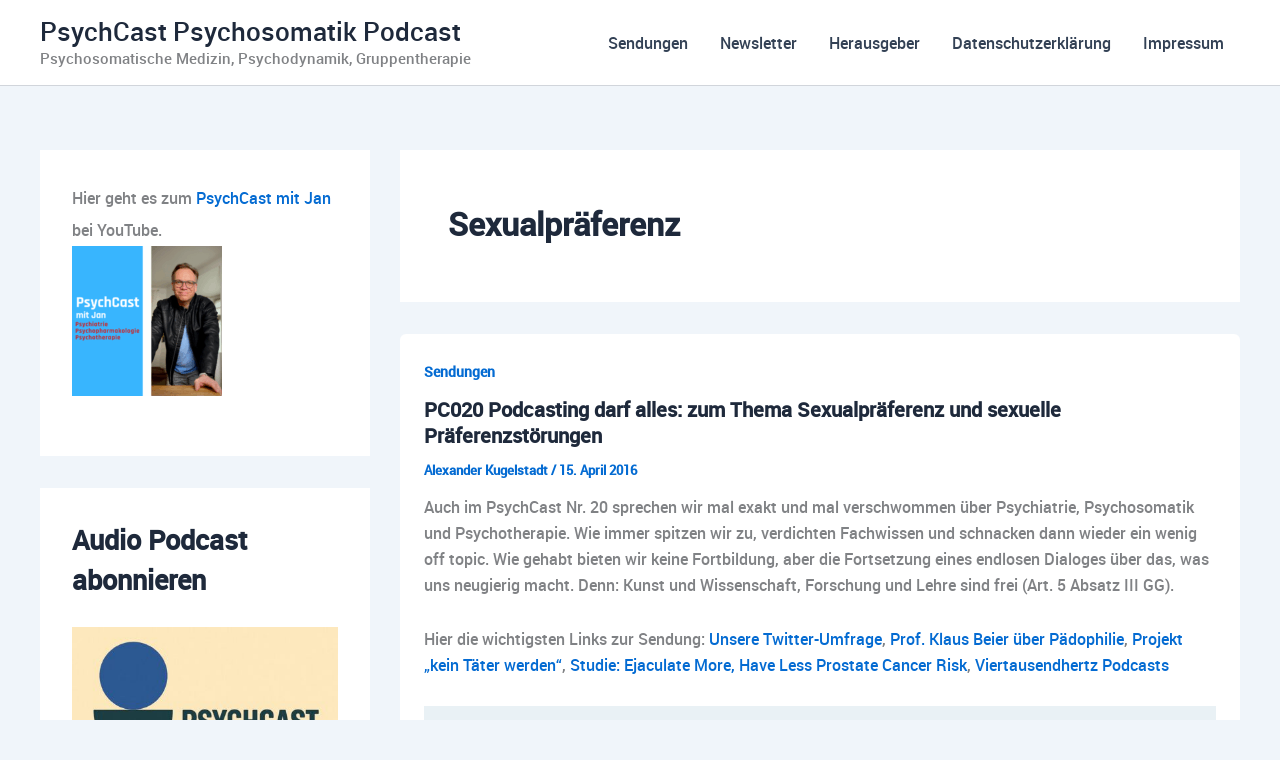

--- FILE ---
content_type: text/javascript
request_url: https://psychcast.de/wp-content/plugins/podlove-web-player/web-player/5.12.0/button/list.js
body_size: 32115
content:
/*! For license information please see list.js.LICENSE.txt */
(()=>{"use strict";var e,t={6989:e=>{e.exports=JSON.parse('{"SUBSCRIBE":"Abonnieren bei","BACK_TO_LIST":"Zurück zur Übersicht","FINISH_SCREEN":{"REDIRECT_MESSAGE":"Sie werden gerade verbunden. Sollten Sie nicht weitergeleitet werden, ","REDIRECT_LINK":"klicken Sie bitte hier.","DOWNLOAD_APP":"Oder laden Sie die App herunter:","COPY_MESSAGE":"Folgende URL kopieren und in eine Podcast- oder RSS-App der Wahl einfügen.","COPY_URL":"Url kopieren"},"MESSAGES":{"COPIED":"kopiert!"}}')},5369:e=>{e.exports=JSON.parse('{"SUBSCRIBE":"Subscribe to","BACK_TO_LIST":"Back to overview","FINISH_SCREEN":{"REDIRECT_MESSAGE":"You\'re being connected now. If you are not forwarded, ","REDIRECT_LINK":"please click here.","DOWNLOAD_APP":"Or download the App:","COPY_MESSAGE":"Copy and paste the following URL into a podcast or RSS app of your choice.","COPY_URL":"Copy Url"},"MESSAGES":{"COPIED":"copied!"},"A11Y":{"CLIENT":"Subscribe with {title}","CLOSE":"Close","BACK":"Go back to client list","DOWNLOAD_APP":"Download Application","COPY_FEED":"Copy Podcast Feed","FEED":"Podcast Feed"}}')},6412:e=>{e.exports=JSON.parse('{"SUBSCRIBE":"S\'Abonner à","BACK_TO_LIST":"Retour à l\'aperçu","FINISH_SCREEN":{"REDIRECT_MESSAGE":"You\'re being connected now. If you are not forwarded, ","REDIRECT_LINK":"veuillez cliquer ici.","DOWNLOAD_APP":"Ou téléchargez l\'application:","COPY_MESSAGE":"Copiez et collez l\'URL suivant dans l\'application de podcast ou RSS de votre choix.","COPY_URL":"Copier l\'URL"},"MESSAGES":{"COPIED":"copié!"}}')},7960:(e,t,o)=>{var n=o(3678),r=o(7843),c=o(6897);const a={en:o(5369),de:o(6989),fr:o(6412)};var i=o(8490),s=o(8717),p=o(1561),l=o(1119),d=o(4220),u=o(7895),f=o.n(u),b=o(1766);function Z(e,t){var o=Object.keys(e);if(Object.getOwnPropertySymbols){var n=Object.getOwnPropertySymbols(e);t&&(n=n.filter((function(t){return Object.getOwnPropertyDescriptor(e,t).enumerable}))),o.push.apply(o,n)}return o}function v(e){for(var t=1;t<arguments.length;t++){var o=null!=arguments[t]?arguments[t]:{};t%2?Z(Object(o),!0).forEach((function(t){(0,l.Z)(e,t,o[t])})):Object.getOwnPropertyDescriptors?Object.defineProperties(e,Object.getOwnPropertyDescriptors(o)):Z(Object(o)).forEach((function(t){Object.defineProperty(e,t,Object.getOwnPropertyDescriptor(o,t))}))}return e}var h={"antenna-pod":o(7214).Z,"apple-podcasts":o(2624).Z,"beyond-pod":o(8775).Z,castro:o(1547).Z,clementine:o(3147).Z,deezer:o(7912).Z,downcast:o(1554).Z,"google-podcasts":o(1285).Z,gpodder:o(8052).Z,"i-catcher":o(8039).Z,instacast:o(3689).Z,overcast:o(1153).Z,"player-fm":o(7236).Z,"pocket-casts":o(8770).Z,"podcast-addict":o(76).Z,"podcast-republic":o(5543).Z,podcat:o(605).Z,podscout:o(2657).Z,procast:o(5422).Z,rss:o(2127).Z,"rss-radio":o(4954).Z,soundcloud:o(1859).Z,spotify:o(1617).Z,stitcher:o(8815).Z,youtube:o(6036).Z,castbox:o(3791).Z},m=function(){var e=arguments.length>0&&void 0!==arguments[0]?arguments[0]:{},t=e.id,o=void 0===t?null:t,n=e.platform,r=void 0===n?null:n,c=e.title,a=void 0===c?null:c,i=e.type,s=void 0===i?null:i;return function(e){var t=!r||[].concat(r).includes(e.platform),n=!s||[].concat(s).includes(e.type),c=!a||e.title.toUpperCase().includes(a.toUpperCase());return(!o||[].concat(o).some((function(t){return t===e.id})))&&t&&c&&n}},g=o(2952),y=o(8503),w=o(352);function O(e,t){var o=Object.keys(e);if(Object.getOwnPropertySymbols){var n=Object.getOwnPropertySymbols(e);t&&(n=n.filter((function(t){return Object.getOwnPropertyDescriptor(e,t).enumerable}))),o.push.apply(o,n)}return o}function I(e){for(var t=1;t<arguments.length;t++){var o=null!=arguments[t]?arguments[t]:{};t%2?O(Object(o),!0).forEach((function(t){(0,l.Z)(e,t,o[t])})):Object.getOwnPropertyDescriptors?Object.defineProperties(e,Object.getOwnPropertyDescriptors(o)):O(Object(o)).forEach((function(t){Object.defineProperty(e,t,Object.getOwnPropertyDescriptor(o,t))}))}return e}var S=(0,d.Z)((0,l.Z)({},y.qg,(function(e,t){return function(e){var t,o=w.yj(e),n=(t=new(f())(window.navigator.userAgent)).match("ipod|ipad|iphone")?"ios":t.match("android")?"android":t.match("mac")?"osx":t.match("linux|openbsd|freebsd|netbsd")?"unix":t.match("windows|win")?"windows":void 0,r=w.LR(e);return o.map((function(e){return"custom"===(null==e?void 0:e.platform)?e:function(){var e=arguments.length>0&&void 0!==arguments[0]?arguments[0]:{},t=e.id,o=e.platform,n=e.title,r=e.type;return Object.keys(h).reduce((function(e,t){return[].concat((0,b.Z)(e),(0,b.Z)(h[t].map((function(e){return v({id:t},e)}))))}),[]).filter(m({id:t,type:r,title:n,platform:o}))}({id:e.id,platform:[n,g.Jv.web]}).filter((function(t){return t.type===g.dt.service&&e.service,!0})).map((function(t){return I(I({},t),{},{link:t.type===g.dt.service?t.scheme(e.service):t.scheme(r)})})).sort((function(e){return e.type===g.dt.service?-1:0})).shift()})).filter(Boolean)}(t.payload)})),[]),P=o(9189),j=o(82),E=o(508),k=(0,d.Z)((0,l.Z)({},y.qg,(function(e,t){var o=t.payload;return w.LR(o)})),null),D=(E.Z,o(7454));const L=(0,s.combineReducers)({view:p.I6,clients:S,theme:P.I6,finish:j.I6,feed:k,runtime:D.I6});var C=(0,o(9006).ZP)();const R={middleware:C,run:function(){for(var e=arguments.length,t=new Array(e),o=0;o<e;o++)t[o]=arguments[o];t.forEach((function(e){return C.run(e)}))}};var A=o(7162),_=o.n(A),J=o(7422),B=o(1627),x=((0,B.Z)(y.AF),(0,B.Z)(y.Kw)),T=((0,B.Z)(y.b0),o(5861)),U=o(4924),N=new(f())(window.navigator.userAgent),M=N.mobile()||N.tablet(),F=_().mark(W);function W(){var e,t;return _().wrap((function(o){for(;;)switch(o.prev=o.next){case 0:return e=(0,U.qY)(),t=navigator.language||navigator.userLanguage||"en-us",o.next=4,(0,J.gz)(x({browser:"".concat(e.name,":").concat(e.version),platform:M?"mobile":"desktop",language:(0,T.Z)(t.split("-")),locale:t}));case 4:case"end":return o.stop()}}),F)}var G=window.__REDUX_DEVTOOLS_EXTENSION_COMPOSE__||s.compose,H=(0,s.createStore)(L,G((0,s.applyMiddleware)(R.middleware)));R.run(W);const Y=H;o.p=window.resourceBaseUrl||"/",window.PODLOVE_STORE=Y;var z=(0,r.o)({locale:"de",fallbackLocale:"de",messages:a}),K=(0,n.ri)(i.Z);(0,c.provideStore)({store:Y,app:K}),K.use(z),K.mount("#app")},4842:(e,t,o)=>{o.d(t,{Z:()=>n});const n=o(1377).Z},1717:(e,t,o)=>{o.d(t,{Z:()=>n});const n=o(8510).Z},398:(e,t,o)=>{o.d(t,{Z:()=>n});const n=o(8176).Z},6972:(e,t,o)=>{o.d(t,{yj:()=>Z,rS:()=>m,ei:()=>g,ur:()=>y,GZ:()=>w,LR:()=>O});var n=o(1119),r=o(5598),c=o(1561),a=o(9189),i=o(82),s=o(7454),p=o(6561),l=o(3e3),d=o(379);function u(e,t){var o=Object.keys(e);if(Object.getOwnPropertySymbols){var n=Object.getOwnPropertySymbols(e);t&&(n=n.filter((function(t){return Object.getOwnPropertyDescriptor(e,t).enumerable}))),o.push.apply(o,n)}return o}function f(e){for(var t=1;t<arguments.length;t++){var o=null!=arguments[t]?arguments[t]:{};t%2?u(Object(o),!0).forEach((function(t){(0,n.Z)(e,t,o[t])})):Object.getOwnPropertyDescriptors?Object.defineProperties(e,Object.getOwnPropertyDescriptors(o)):u(Object(o)).forEach((function(t){Object.defineProperty(e,t,Object.getOwnPropertyDescriptor(o,t))}))}return e}var b=(0,p.Z)({},"config"),Z=((0,p.Z)({},"metadata"),(0,p.Z)({},"view"),(0,p.Z)([],"clients")),v={config:(0,p.Z)({},"config"),theme:(0,p.Z)({},"theme"),view:(0,p.Z)({},"view"),finish:(0,p.Z)({},"finish"),feed:(0,p.Z)({},"feed"),runtime:(0,p.Z)({},"runtime")},h=((0,l.Z)(r.$_,b),(0,l.Z)(r.v8,b),(0,l.Z)(r.WU,b),(0,l.Z)(r.dp,b),(0,l.Z)(r.oB,b),(0,l.Z)(r.Ip,b),function(){var e=arguments.length>0&&void 0!==arguments[0]?arguments[0]:{},t=e.weight,o=void 0===t?300:t,n=e.family,r=void 0===n?[]:n;return{"font-family":r.map((function(e){return'"'.concat(e,'"')})).join(", "),"font-weight":o}}),m=f(f({},(0,d.eI)(a.wl,v.theme)),{},{fonts:(0,l.Z)((function(e){return[a.wl.fontRegular(e),a.wl.fontBold(e),a.wl.fontCi(e)]}),v.theme),fontRegular:(0,l.Z)(h,a.wl.fontRegular,v.theme),fontBold:(0,l.Z)(h,a.wl.fontBold,v.theme),fontCi:(0,l.Z)(h,a.wl.fontCi,v.theme)}),g=(0,d.eI)(c.wl,v.view),y=(0,d.eI)(i.wl,v.finish),w=(0,d.eI)(s.wl,v.runtime),O=v.feed},1973:(e,t,o)=>{o.d(t,{$:()=>c});var n=o(1627),r=o(8503),c=((0,n.Z)(r.PT),(0,n.Z)(r.BZ))},8084:(e,t,o)=>{o.d(t,{$:()=>c});var n=o(1627),r=o(8503),c=((0,n.Z)(r.Ht),(0,n.Z)(r.Bw))},2647:(e,t,o)=>{o.d(t,{C:()=>c});var n=o(1627),r=o(8503),c=(0,n.Z)(r.St);(0,n.Z)(r.Q6)},8503:(e,t,o)=>{o.d(t,{qg:()=>r,Bw:()=>c,Ht:()=>a,Q6:()=>i,St:()=>s,BZ:()=>p,PT:()=>l,Kw:()=>d,AF:()=>u,b0:()=>f});var n=function(e){return"".concat("BUTTON","_").concat(e)},r=n("INIT"),c=n("SHOW_LIST"),a=n("HIDE_LIST"),i=n("SHOW_OVERLAY"),s=n("HIDE_OVERLAY"),p=n("SHOW_FINISH_CARD"),l=n("HIDE_FINISH_CARD"),d=n("SET_RUNTIME"),u=n("SET_LANGUAGE"),f=n("SET_VERSION")},352:(e,t,o)=>{o.d(t,{LR:()=>a,yj:()=>i,dK:()=>p});var n=o(6603),r=o(6561),c=o(3e3),a=(0,n.Z)("feed"),i=(0,r.Z)([],"clients"),s=((0,r.Z)({},"theme"),(0,r.Z)({},"runtime")),p=(0,c.Z)((0,n.Z)("language"),s)},5598:(e,t,o)=>{o.d(t,{$_:()=>p,v8:()=>l,WU:()=>d,dp:()=>u,oB:()=>f,Ip:()=>b});var n=o(1119),r=o(4220),c=o(6603),a=o(8503);function i(e,t){var o=Object.keys(e);if(Object.getOwnPropertySymbols){var n=Object.getOwnPropertySymbols(e);t&&(n=n.filter((function(t){return Object.getOwnPropertyDescriptor(e,t).enumerable}))),o.push.apply(o,n)}return o}function s(e){for(var t=1;t<arguments.length;t++){var o=null!=arguments[t]?arguments[t]:{};t%2?i(Object(o),!0).forEach((function(t){(0,n.Z)(e,t,o[t])})):Object.getOwnPropertyDescriptors?Object.defineProperties(e,Object.getOwnPropertyDescriptors(o)):i(Object(o)).forEach((function(t){Object.defineProperty(e,t,Object.getOwnPropertyDescriptor(o,t))}))}return e}(0,r.Z)((0,n.Z)({},a.qg,(function(e,t){var o=t.payload;return s(s({},e),o)})),{size:"big",color:"#c90bd6",format:"cover",style:"filled",headless:!0,cover:null});var p=(0,c.Z)("color"),l=(0,c.Z)("cover"),d=(0,c.Z)("format"),u=(0,c.Z)("size"),f=(0,c.Z)("style"),b=(0,c.Z)("headless")},82:(e,t,o)=>{o.d(t,{I6:()=>p,wl:()=>l});var n,r=o(1119),c=o(6603),a=o(4220),i=o(8503),s={icon:null,install:null,title:null,link:null,os:null,rss:null,type:null},p=(0,a.Z)((n={},(0,r.Z)(n,i.BZ,(function(e,t){return t.payload})),(0,r.Z)(n,i.St,(function(){return s})),n),s),l={overlay:(0,c.Z)("install"),finish:(0,c.Z)("title"),icon:(0,c.Z)("icon"),link:(0,c.Z)("link"),os:(0,c.Z)("os"),rss:(0,c.Z)("rss"),type:(0,c.Z)("type"),install:(0,c.Z)("install")}},7454:(e,t,o)=>{o.d(t,{I6:()=>u,wl:()=>f});var n,r=o(1119),c=o(4220),a=o(6561),i=o(6603),s=o(352),p=o(8503);function l(e,t){var o=Object.keys(e);if(Object.getOwnPropertySymbols){var n=Object.getOwnPropertySymbols(e);t&&(n=n.filter((function(t){return Object.getOwnPropertyDescriptor(e,t).enumerable}))),o.push.apply(o,n)}return o}function d(e){for(var t=1;t<arguments.length;t++){var o=null!=arguments[t]?arguments[t]:{};t%2?l(Object(o),!0).forEach((function(t){(0,r.Z)(e,t,o[t])})):Object.getOwnPropertyDescriptors?Object.defineProperties(e,Object.getOwnPropertyDescriptors(o)):l(Object(o)).forEach((function(t){Object.defineProperty(e,t,Object.getOwnPropertyDescriptor(o,t))}))}return e}var u=(0,c.Z)((n={},(0,r.Z)(n,p.AF,(function(e,t){var o=t.payload;return d(d({},e),{},{language:o})})),(0,r.Z)(n,p.Kw,(function(e,t){var o=t.payload;return d(d({},e),{},{browser:(0,a.Z)(null,"browser",o),locale:(0,a.Z)(null,"locale",o),platform:(0,a.Z)(null,"platform",o),language:(0,a.Z)(null,"language",o)})})),(0,r.Z)(n,p.b0,(function(e,t){var o=t.payload;return d(d({},e),{},{version:o})})),(0,r.Z)(n,p.qg,(function(e,t){var o=t.payload;return d(d({},e),{},{language:(0,s.dK)(o)||e.language})})),n),{language:"en",browser:null,locale:null,platform:null,version:null}),f={language:(0,i.Z)("language"),platform:(0,i.Z)("platform"),locale:(0,i.Z)("locale"),version:(0,i.Z)("version")}},9189:(e,t,o)=>{o.d(t,{I6:()=>y,wl:()=>I});var n=o(1119),r=o(6561),c=o(5837),a=o(3e3),i=o(6603),s=o(4220),p=o(379),l=o(8503),d=(0,r.Z)({},"theme"),u={brand:"#E64415",brandDark:"#235973",brandDarkest:"#1A3A4A",brandLightest:"#E9F1F5",shadeDark:"#807E7C",shadeBase:"#807E7C",contrast:"#000",alt:"#fff"},f={brand:(0,r.Z)(u.brand,"brand"),brandDark:(0,r.Z)(u.brandDark,"brandDark"),brandDarkest:(0,r.Z)(u.brandDarkest,"brandDarkest"),brandLightest:(0,r.Z)(u.brandLightest,"brandLightest"),shadeDark:(0,r.Z)(u.shadeDark,"shadeDark"),shadeBase:(0,r.Z)(u.shadeBase,"shadeBase"),contrast:(0,r.Z)(u.contrast,"contrast"),alt:(0,r.Z)(u.alt,"alt")},b={ci:{name:"ci",family:["-apple-system","BlinkMacSystemFont","Segoe UI","Roboto","Helvetica","Arial","sans-serif","Apple Color Emoji",'Segoe UI Emoji", "Segoe UI Symbol'],src:[],weight:800},regular:{name:"regular",family:["-apple-system","BlinkMacSystemFont","Segoe UI","Roboto","Helvetica","Arial","sans-serif","Apple Color Emoji",'Segoe UI Emoji", "Segoe UI Symbol'],src:[],weight:300},bold:{name:"bold",family:["-apple-system","BlinkMacSystemFont","Segoe UI","Roboto","Helvetica","Arial","sans-serif","Apple Color Emoji",'Segoe UI Emoji", "Segoe UI Symbol'],src:[],weight:700}},Z=function(e){return(0,p.nW)({family:(0,r.Z)((0,c.Z)([e,"family"],b),"family"),weight:(0,r.Z)((0,c.Z)([e,"weight"],b),"weight"),name:(0,r.Z)((0,c.Z)([e,"name"],b),"name"),src:(0,r.Z)([],"src")})},v=(0,p.nW)({regular:(0,a.Z)(Z("regular"),(0,r.Z)(b.regular,"regular"),(0,r.Z)({},"fonts"),d),bold:(0,a.Z)(Z("bold"),(0,r.Z)(b.bold,"bold"),(0,r.Z)({},"fonts"),d),ci:(0,a.Z)(Z("ci"),(0,r.Z)(b.ci,"ci"),(0,r.Z)({},"fonts"),d)}),h=(0,r.Z)({},"tokens"),m=(0,p.nW)({brand:(0,a.Z)(f.brand,h,d),brandDark:(0,a.Z)(f.brandDark,h,d),brandDarkest:(0,a.Z)(f.brandDarkest,h,d),brandLightest:(0,a.Z)(f.brandLightest,h,d),shadeDark:(0,a.Z)(f.shadeDark,h,d),shadeBase:(0,a.Z)(f.shadeBase,h,d),contrast:(0,a.Z)(f.contrast,h,d),alt:(0,a.Z)(f.alt,h,d)}),g={tokens:u,fonts:b},y=(0,s.Z)((0,n.Z)({},l.qg,(function(e,t){var o=t.payload;return{tokens:m(o),fonts:v(o)}})),g),w=(0,r.Z)({},"tokens"),O=(0,r.Z)({},"fonts"),I={brand:(0,a.Z)((0,i.Z)("brand"),w),brandDark:(0,a.Z)((0,i.Z)("brandDark"),w),brandDarkest:(0,a.Z)((0,i.Z)("brandDarkest"),w),brandLightest:(0,a.Z)((0,i.Z)("brandLightest"),w),shadeDark:(0,a.Z)((0,i.Z)("shadeDark"),w),shadeBase:(0,a.Z)((0,i.Z)("shadeBase"),w),contrast:(0,a.Z)((0,i.Z)("contrast"),w),alt:(0,a.Z)((0,i.Z)("alt"),w),fontRegular:(0,a.Z)((0,i.Z)("regular"),O),fontBold:(0,a.Z)((0,i.Z)("bold"),O),fontCi:(0,a.Z)((0,i.Z)("ci"),O)}},1561:(e,t,o)=>{o.d(t,{I6:()=>l,wl:()=>d});var n,r=o(1119),c=o(6603),a=o(4220),i=o(8503);function s(e,t){var o=Object.keys(e);if(Object.getOwnPropertySymbols){var n=Object.getOwnPropertySymbols(e);t&&(n=n.filter((function(t){return Object.getOwnPropertyDescriptor(e,t).enumerable}))),o.push.apply(o,n)}return o}function p(e){for(var t=1;t<arguments.length;t++){var o=null!=arguments[t]?arguments[t]:{};t%2?s(Object(o),!0).forEach((function(t){(0,r.Z)(e,t,o[t])})):Object.getOwnPropertyDescriptors?Object.defineProperties(e,Object.getOwnPropertyDescriptors(o)):s(Object(o)).forEach((function(t){Object.defineProperty(e,t,Object.getOwnPropertyDescriptor(o,t))}))}return e}var l=(0,a.Z)((n={},(0,r.Z)(n,i.Bw,(function(e){return p(p({},e),{},{finish:!1,list:!0})})),(0,r.Z)(n,i.Q6,(function(e){return p(p({},e),{},{overlay:!0})})),(0,r.Z)(n,i.St,(function(e){return p(p({},e),{},{overlay:!1,finish:!1,list:!0})})),(0,r.Z)(n,i.BZ,(function(e){return p(p({},e),{},{list:!1,finish:!0})})),n),{overlay:!1,finish:!1,list:!0}),d={overlay:(0,c.Z)("overlay"),finish:(0,c.Z)("finish"),list:(0,c.Z)("list")}},7214:(e,t,o)=>{o.d(t,{Z:()=>a});var n=o(2952),r=o(5689);const c=o.p+"0acef6679b54482b9deac26017aee228.svg",a=[(0,n.Lp)({title:"AntennaPod",scheme:function(e){return"itpc://".concat((0,r.P)(e))},install:"https://play.google.com/store/apps/details?id=de.danoeh.antennapod",platform:n.Jv.android,type:n.dt.app,icon:c})]},2624:(e,t,o)=>{o.d(t,{Z:()=>a});var n=o(2952),r=o(5689);const c=o.p+"0da38e7c310ae2d63beae21118f50f97.svg",a=[(0,n.Lp)({title:"Apple Podcasts",scheme:function(e){return"podcast://".concat((0,r.P)(e))},install:"https://apps.apple.com/app/podcasts/id525463029",platform:n.Jv.ios,type:n.dt.app,icon:c}),(0,n.Lp)({title:"Apple Podcasts",scheme:function(e){return"podcast://".concat((0,r.P)(e))},platform:n.Jv.osx,type:n.dt.app,icon:c}),(0,n.Lp)({title:"Apple Podcasts",scheme:function(){var e=arguments.length>0&&void 0!==arguments[0]?arguments[0]:"";return"https://podcasts.apple.com/podcast/".concat(e.startsWith("id")?e:"id"+e)},platform:n.Jv.web,type:n.dt.service,icon:c})]},8775:(e,t,o)=>{o.d(t,{Z:()=>c});var n=o(2952);const r=o.p+"665947b1423c233be4d2abb53e74e58b.svg",c=[(0,n.Lp)({title:"BeyondPod",scheme:function(e){return"beyondpod://".concat(e)},install:"https://play.google.com/store/apps/details?id=mobi.beyondpod",platform:n.Jv.android,type:n.dt.app,icon:r})]},3791:(e,t,o)=>{o.d(t,{Z:()=>c});var n=o(2952);const r=o.p+"2b4dfe86984686acf14a5327163f93fe.svg",c=[(0,n.Lp)({title:"Castbox",scheme:function(e){return"https://castbox.fm/channel/".concat(e)},platform:n.Jv.web,type:n.dt.service,icon:r})]},1547:(e,t,o)=>{o.d(t,{Z:()=>c});var n=o(2952);const r=o.p+"2060a5107a8ac0c1d4e4c5563cc25603.svg",c=[(0,n.Lp)({title:"Castro",scheme:function(){var e=arguments.length>0&&void 0!==arguments[0]?arguments[0]:"";return"https://castro.fm/itunes/".concat(e.replace("id",""))},install:"https://apps.apple.com/app/castro-2/id1080840241",type:n.dt.service,platform:n.Jv.ios,icon:r})]},3147:(e,t,o)=>{o.d(t,{Z:()=>c});var n=o(2952);const r=o.p+"7eee50620b471eef39e6b3c79b8542f6.svg",c=[(0,n.Lp)({title:"Clementine",scheme:function(e){return"itpc://".concat(e)},install:"https://www.clementine-player.org/downloads",platform:n.Jv.unix,type:n.dt.app,icon:r})]},7912:(e,t,o)=>{o.d(t,{Z:()=>c});var n=o(2952);const r=o.p+"efda3f8bd4a92d61f9f8697fd5526edb.svg",c=[(0,n.Lp)({title:"Deezer",scheme:function(e){return"https://www.deezer.com/de/show/".concat(e)},install:"https://www.deezer.com/",platform:n.Jv.web,type:n.dt.service,icon:r})]},1554:(e,t,o)=>{o.d(t,{Z:()=>c});var n=o(2952);const r=o.p+"4590dad9a6b2f051fc84a0ecb85c80fe.svg",c=[(0,n.Lp)({title:"Downcast",scheme:function(e){return"downcast://".concat(e)},install:"https://apps.apple.com/app/downcast/id393858566",platform:n.Jv.ios,type:n.dt.app,icon:r}),(0,n.Lp)({title:"Downcast",scheme:function(e){return"downcast://".concat(e)},install:"https://apps.apple.com/app/downcast/id668429425",platform:n.Jv.osx,type:n.dt.app,icon:r})]},1285:(e,t,o)=>{o.d(t,{Z:()=>c});var n=o(2952);const r=o.p+"b55678557e329b714221dff7123a43a7.svg",c=[(0,n.Lp)({title:"Google Podcasts",scheme:function(e){return"pcast://".concat(e)},install:"https://play.google.com/store/apps/details?id=com.google.android.apps.podcasts",platform:n.Jv.android,type:n.dt.app,icon:r}),(0,n.Lp)({title:"Google Podcasts",scheme:function(e){return"pcast://".concat(e)},install:"https://apps.apple.com/app/google-podcasts/id1398000105",platform:n.Jv.ios,type:n.dt.app,icon:r}),(0,n.Lp)({title:"Google Podcasts",scheme:function(e){return"https://podcasts.google.com/?feed=".concat(btoa(e))},platform:n.Jv.web,type:n.dt.service,icon:r})]},8052:(e,t,o)=>{o.d(t,{Z:()=>a});var n=o(2952),r=o(5689);const c=o.p+"f24712e58047e737d81170b1944265d8.svg",a=[(0,n.Lp)({title:"gPodder",scheme:function(e){return"gpodder://".concat(e)},install:"http://gpodder.org/downloads",platform:n.Jv.unix,type:n.dt.app,icon:c}),(0,n.Lp)({title:"gPodder",scheme:function(e){return"gpodder://".concat(e)},install:"http://gpodder.org/downloads",platform:n.Jv.windows,type:n.dt.app,icon:c}),(0,n.Lp)({title:"gPodder",scheme:function(e){return"http://gpodder.net/subscribe?url=".concat(encodeURIComponent((0,r.c)(e)))},install:"https://gpodder.net/",platform:n.Jv.web,type:n.dt.app,icon:c})]},5689:(e,t,o)=>{o.d(t,{c:()=>n,P:()=>r});var n=function(e){return e?e.replace(/^https:\/\//gm,"http://"):null},r=function(e){return e?e.replace(/(^\w+:|^)\/\//,""):null}},8039:(e,t,o)=>{o.d(t,{Z:()=>c});var n=o(2952);const r=o.p+"d00603b562a393efb161e2d282004e3f.svg",c=[(0,n.Lp)({title:"iCatcher",scheme:function(e){return"icatcher://".concat(e)},install:"https://apps.apple.com/app/icatcher!-podcast-app/id414419105",platform:n.Jv.ios,type:n.dt.app,icon:r})]},3689:(e,t,o)=>{o.d(t,{Z:()=>c});var n=o(2952);const r=o.p+"ab4bb56a4eb882c1c41aada558e417a0.svg",c=[(0,n.Lp)({title:"Instacast",scheme:function(e){return"instacast://".concat(e)},install:"https://github.com/martinhering/instacast",platform:n.Jv.ios,type:n.dt.app,icon:r}),(0,n.Lp)({title:"Instacast",scheme:function(e){return"instacast://".concat(e)},platform:n.Jv.osx,type:n.dt.app,icon:r})]},1153:(e,t,o)=>{o.d(t,{Z:()=>a});var n=o(2952),r=o(5689);const c=o.p+"6ea8258399a76892a950e1bdfeb27497.svg",a=[(0,n.Lp)({title:"Overcast",scheme:function(e){return"overcast://x-callback-url/add?url=".concat((0,r.c)(e))},install:"https://apps.apple.com/app/overcast-podcast-player/id888422857",platform:n.Jv.ios,type:n.dt.app,icon:c})]},7236:(e,t,o)=>{o.d(t,{Z:()=>a});var n=o(2952),r=o(5689);const c=o.p+"035d8a428c4eb0e59ffcde589df96b42.svg",a=[(0,n.Lp)({title:"Player.fm",scheme:function(e){return"https://player.fm/subscribe?id=".concat(encodeURIComponent((0,r.c)(e)))},install:"https://play.google.com/store/apps/details?id=fm.player",platform:n.Jv.android,type:n.dt.app,icon:c}),(0,n.Lp)({title:"Player.fm",scheme:function(e){return"https://player.fm/subscribe?id=".concat(encodeURIComponent((0,r.c)(e)))},install:"https://player.fm/",platform:n.Jv.web,type:n.dt.service,icon:c})]},8770:(e,t,o)=>{o.d(t,{Z:()=>c});var n=o(2952);const r=o.p+"6b579e7113385d52346c702e548e8c4c.svg",c=[(0,n.Lp)({title:"PocketCasts",scheme:function(e){return"pktc://subscribe/".concat(encodeURIComponent(e))},install:"https://play.google.com/store/apps/details?id=au.com.shiftyjelly.pocketcasts",platform:n.Jv.android,type:n.dt.app,icon:r}),(0,n.Lp)({title:"PocketCasts",scheme:function(e){return"pktc://subscribe/".concat(e)},install:"https://apps.apple.com/app/pocket-casts/id414834813",platform:n.Jv.ios,type:n.dt.app,icon:r}),(0,n.Lp)({title:"PocketCasts",scheme:function(e){return"https://pca.st/".concat(e)},install:"https://play.pocketcasts.com/",platform:n.Jv.web,type:n.dt.service,icon:r})]},76:(e,t,o)=>{o.d(t,{Z:()=>c});var n=o(2952);const r=o.p+"8772e94f11cacc98c103a74534761c00.svg",c=[(0,n.Lp)({title:"Podcast Addict",scheme:function(e){return"podcastaddict://".concat(e)},install:"https://play.google.com/store/apps/details?id=com.bambuna.podcastaddict",platform:n.Jv.android,type:n.dt.app,icon:r})]},5543:(e,t,o)=>{o.d(t,{Z:()=>c});var n=o(2952);const r=o.p+"d628386c7ace8f7b030b524ca4ed3aef.svg",c=[(0,n.Lp)({title:"Podcast Republic",scheme:function(e){return"podcastrepublic://subscribe/".concat(e)},install:"https://play.google.com/store/apps/details?id=com.itunestoppodcastplayer.app",platform:n.Jv.android,type:n.dt.app,icon:r})]},605:(e,t,o)=>{o.d(t,{Z:()=>c});var n=o(2952);const r=o.p+"d3138eea7de8c5218f21e7c4f2edd7ae.svg",c=[(0,n.Lp)({title:"Podcat",scheme:function(e){return"podcat://".concat(e)},install:"https://apps.apple.com/app/podcasts/id845960230",platform:n.Jv.ios,type:n.dt.app,icon:r})]},2657:(e,t,o)=>{o.d(t,{Z:()=>c});var n=o(2952);const r=o.p+"e96b28436569c073700123c39c75c3d5.svg",c=[(0,n.Lp)({title:"Podscout",scheme:function(e){return"podscout://".concat(e)},install:"http://apps.microsoft.com/windows/de-de/app/podscout/f4316b46-7682-4cea-948b-53d135b2df17",platform:n.Jv.windows,type:n.dt.app,icon:r})]},5422:(e,t,o)=>{o.d(t,{Z:()=>c});var n=o(2952);const r=o.p+"287c5f2086c67ad74d3572c7cb057707.svg",c=[(0,n.Lp)({title:"Procast",scheme:function(e){return"procast://subscribe/".concat(e)},install:"https://itunes.apple.com/de/app/procast-podcast-app/id1215380730",platform:n.Jv.ios,type:n.dt.app,icon:r}),(0,n.Lp)({title:"Procast",scheme:function(e){return"procast://subscribe/".concat(e)},install:"https://play.google.com/store/apps/details?id=com.podflitzer.android",platform:n.Jv.android,type:n.dt.app,icon:r})]},4954:(e,t,o)=>{o.d(t,{Z:()=>c});var n=o(2952);const r=o.p+"b996fd04390ddfa9ee869067a837a7c0.svg",c=[(0,n.Lp)({title:"RSSRadio",scheme:function(e){return"rssradio://".concat(e)},install:"https://apps.apple.com/app/rssradio-podcast-player/id386600664",platform:n.Jv.ios,type:n.dt.app,icon:r})]},2127:(e,t,o)=>{o.d(t,{Z:()=>c});var n=o(2952);const r=o.p+"bfc1bcee5eb3f0e3b434b3785bbac0ac.svg",c=[(0,n.Lp)({title:"RSS",scheme:function(e){return e},platform:n.Jv.web,type:n.dt.service,icon:r})]},1859:(e,t,o)=>{o.d(t,{Z:()=>c});var n=o(2952);const r=o.p+"86e8f02be6f7723841f59af9d62a1dd7.svg",c=[(0,n.Lp)({title:"Soundcloud",scheme:function(e){return"https://soundcloud.com/".concat(e)},install:"https://soundcloud.com/",platform:n.Jv.web,type:n.dt.service,icon:r})]},1617:(e,t,o)=>{o.d(t,{Z:()=>c});var n=o(2952);const r=o.p+"2eeadf12e62c693c7b018a4999eb5d5c.svg",c=[(0,n.Lp)({title:"Spotify",scheme:function(e){return"https://open.spotify.com/show/".concat(e)},install:"https://www.spotify.com/",platform:n.Jv.web,type:n.dt.service,icon:r})]},8815:(e,t,o)=>{o.d(t,{Z:()=>c});var n=o(2952);const r=o.p+"83cb00485283d639bf734de878d208b8.svg",c=[(0,n.Lp)({title:"Stitcher",scheme:function(e){return"https://www.stitcher.com/podcast/".concat(e)},install:"https://www.stitcher.com/",platform:n.Jv.web,type:n.dt.service,icon:r})]},2952:(e,t,o)=>{o.d(t,{dt:()=>n,Jv:()=>r,Lp:()=>c});var n={service:"service",app:"app"},r={android:"android",ios:"ios",osx:"osx",windows:"windows",unix:"unix",web:"web",custom:"custom"},c=function(){var e=arguments.length>0&&void 0!==arguments[0]?arguments[0]:{},t=e.title,o=void 0===t?null:t,n=e.scheme,r=void 0===n?function(){return null}:n,c=e.icon,a=void 0===c?null:c,i=e.install,s=void 0===i?null:i,p=e.type,l=void 0===p?null:p,d=e.platform,u=void 0===d?null:d;return{title:o,scheme:r,icon:a,install:s,type:l,platform:u}}},6036:(e,t,o)=>{o.d(t,{Z:()=>c});var n=o(2952);const r=o.p+"5859e6cff688ed2fa5ed2fdacdc4fd55.svg",c=[(0,n.Lp)({title:"Youtube",scheme:function(e){return"https://www.youtube.com/channel/".concat(e)},install:"https://www.youtube.com/",platform:n.Jv.web,type:n.dt.service,icon:r})]},5305:(e,t,o)=>{o.d(t,{Z:()=>n});const n=o(6509).Z},3438:(e,t,o)=>{o.d(t,{Z:()=>n});const n=o(2503).Z},6007:(e,t,o)=>{o.d(t,{Z:()=>n});const n=o(2766).Z},3553:(e,t,o)=>{o.d(t,{V:()=>he,w:()=>me});var n=o(981),r=o(401),c=o(5606),a=o(1488),i=o(4734),s=o(2820),p=o(826),l=o(7127),d=o(1738),u=o(6853),f=o(6941),b=o(7455),Z=o(8071),v=o(7944),h=o(4963),m=o(2367),g=o(2345),y=o(2812),w=o(9340),O=o(6974),I=o(7815),S=o(8396),P=o(2309),j=o(8358),E=o(6997),k=o(2271),D=o(973),L=o(651),C=o(9479),R=o(8255),A=o(4366),_=o(3849),J=o(8702),B=o(3870),x=o(2514),T=o(2255),U=o(9819),N=o(9604),M=o(6987),F=o(2183),W=o(7596),G=o(879),H=o(3892),Y=o(3218),z=o(127),K=o(2226),q=o(7619),V=o(995),$=o(4984),Q=o(4640),X=o(3084),ee=o(6906),te=o(1050),oe=o(5315),ne=o(5054),re=o(9636),ce=o(7),ae=o(2283),ie=o(7959),se=o(6505),pe=o(1052),le=o(6850),de=o(3302),ue=o(2921),fe=o(9025),be=o(7576),Ze=o(6609),ve=o(7913),he=["play","plus","pause","loading","restart","loading","next","previous","forward","backwards","info","close","clock","calendar","link","chapter","download","audio-file","image-file","pdf-file","text-file","video-file","embed","twitter","reddit","pinterest","mail","linkedin","facebook","content-show","content-playtime","content-chapter","content-episode","share","copy","speaker-0","speaker-25","speaker-50","speaker-75","podlove","podlove-player","transcripts","search-clear","search-previous","search-next","missing-connection","invalid-configuration","subscribe","arrow-to-right","arrow-to-left","speed-050","speed-075","speed-100","speed-125","speed-150","speed-175","speed-200","active-tab","playlist","search","menu-play","menu-pause","menu-empty","messenger","check-mark","chevron-left","chevron-right","whats-app","xing"],me={PlayIcon:n.Z,PlusIcon:r.Z,PauseIcon:c.Z,RestartIcon:a.Z,LoadingIcon:i.Z,NextIcon:s.Z,PreviousIcon:p.Z,ForwardIcon:l.Z,BackwardsIcon:d.Z,InfoIcon:u.Z,CloseIcon:f.Z,ClockIcon:b.Z,CalendarIcon:Z.Z,LinkIcon:v.Z,ChapterIcon:h.Z,DownloadIcon:m.Z,AudioFileIcon:g.Z,ImageFileIcon:y.Z,PdfFileIcon:w.Z,TextFileIcon:O.Z,VideoFileIcon:I.Z,EmbedIcon:S.Z,TwitterIcon:P.Z,RedditIcon:j.Z,PinterestIcon:E.Z,MailIcon:k.Z,LinkedinIcon:D.Z,FacebookIcon:L.Z,ContentShowIcon:C.Z,ContentPlaytimeIcon:R.Z,ContentChapterIcon:A.Z,ContentEpisodeIcon:_.Z,ShareIcon:J.Z,CopyIcon:B.Z,Speaker0Icon:x.Z,Speaker25Icon:T.Z,Speaker50Icon:U.Z,Speaker75Icon:N.Z,PodloveIcon:M.Z,PodlovePlayerIcon:F.Z,TranscriptsIcon:W.Z,SearchClearIcon:G.Z,SearchNextIcon:H.Z,SearchPreviousIcon:Y.Z,MissingConnectionIcon:z.Z,InvalidConfigurationIcon:K.Z,SubscribeIcon:q.Z,ArrowToRightIcon:V.Z,ArrowToLeftIcon:$.Z,Speed050Icon:Q.Z,Speed075Icon:X.Z,Speed100Icon:ee.Z,Speed125Icon:te.Z,Speed150Icon:oe.Z,Speed175Icon:ne.Z,Speed200Icon:re.Z,ActiveTabIcon:ce.Z,PlaylistIcon:ae.Z,SearchIcon:ie.Z,MenuPlayIcon:se.Z,MenuPauseIcon:pe.Z,MenuEmptyIcon:le.Z,MessengerIcon:de.Z,CheckMarkIcon:ue.Z,ChevronRightIcon:fe.Z,ChevronLeftIcon:be.Z,XingIcon:Ze.Z,WhatsAppIcon:ve.Z}},6405:(e,t,o)=>{o.d(t,{Z:()=>n});const n=o(5572).Z},379:(e,t,o)=>{o.d(t,{nW:()=>Z,eI:()=>v});var n=o(1119),r=o(2427),c=o(5942),a=o(508),i=o(3e3),s=o(3544),p=o(5338),l=o(2735),d=o(5861),u=o(1695);function f(e,t){var o=Object.keys(e);if(Object.getOwnPropertySymbols){var n=Object.getOwnPropertySymbols(e);t&&(n=n.filter((function(t){return Object.getOwnPropertyDescriptor(e,t).enumerable}))),o.push.apply(o,n)}return o}function b(e){for(var t=1;t<arguments.length;t++){var o=null!=arguments[t]?arguments[t]:{};t%2?f(Object(o),!0).forEach((function(t){(0,n.Z)(e,t,o[t])})):Object.getOwnPropertyDescriptors?Object.defineProperties(e,Object.getOwnPropertyDescriptors(o)):f(Object(o)).forEach((function(t){Object.defineProperty(e,t,Object.getOwnPropertyDescriptor(o,t))}))}return e}o(8565);var Z=(0,r.Z)((function(e,t){return(0,c.Z)((function(e){return e(t)}),e)})),v=(0,r.Z)((function(){var e=arguments.length>0&&void 0!==arguments[0]?arguments[0]:{},t=arguments.length>1&&void 0!==arguments[1]?arguments[1]:a.Z;return Object.keys(e).reduce((function(o,r){return b(b({},o),{},(0,n.Z)({},r,(0,i.Z)(e[r],t)))}),{})})),h=(0,r.Z)((function(e,t){return t.startsWith(e)})),m=(0,r.Z)((function(e,t){return t.endsWith(e)})),g=(0,r.Z)((function(e,t){return h(e,t)?t.slice(e.length):t})),y=(0,r.Z)((function(e,t){return m(e,t)?t.slice(0,t.length-e.length):t}));(0,r.Z)((function(e,t){return g(e,y(e,t))})),(0,i.Z)((0,s.Z)(""),(0,p.Z)([(0,i.Z)(l.Z,d.Z),u.Z]))},8565:(e,t,o)=>{o(7040).Z}},o={};function n(e){var r=o[e];if(void 0!==r)return r.exports;var c=o[e]={id:e,loaded:!1,exports:{}};return t[e].call(c.exports,c,c.exports,n),c.loaded=!0,c.exports}n.m=t,n.amdD=function(){throw new Error("define cannot be used indirect")},e=[],n.O=(t,o,r,c)=>{if(!o){var a=1/0;for(l=0;l<e.length;l++){for(var[o,r,c]=e[l],i=!0,s=0;s<o.length;s++)(!1&c||a>=c)&&Object.keys(n.O).every((e=>n.O[e](o[s])))?o.splice(s--,1):(i=!1,c<a&&(a=c));if(i){e.splice(l--,1);var p=r();void 0!==p&&(t=p)}}return t}c=c||0;for(var l=e.length;l>0&&e[l-1][2]>c;l--)e[l]=e[l-1];e[l]=[o,r,c]},n.n=e=>{var t=e&&e.__esModule?()=>e.default:()=>e;return n.d(t,{a:t}),t},n.d=(e,t)=>{for(var o in t)n.o(t,o)&&!n.o(e,o)&&Object.defineProperty(e,o,{enumerable:!0,get:t[o]})},n.g=function(){if("object"==typeof globalThis)return globalThis;try{return this||new Function("return this")()}catch(e){if("object"==typeof window)return window}}(),n.hmd=e=>((e=Object.create(e)).children||(e.children=[]),Object.defineProperty(e,"exports",{enumerable:!0,set:()=>{throw new Error("ES Modules may not assign module.exports or exports.*, Use ESM export syntax, instead: "+e.id)}}),e),n.o=(e,t)=>Object.prototype.hasOwnProperty.call(e,t),n.r=e=>{"undefined"!=typeof Symbol&&Symbol.toStringTag&&Object.defineProperty(e,Symbol.toStringTag,{value:"Module"}),Object.defineProperty(e,"__esModule",{value:!0})},n.j=93,(()=>{var e;n.g.importScripts&&(e=n.g.location+"");var t=n.g.document;if(!e&&t&&(t.currentScript&&(e=t.currentScript.src),!e)){var o=t.getElementsByTagName("script");o.length&&(e=o[o.length-1].src)}if(!e)throw new Error("Automatic publicPath is not supported in this browser");e=e.replace(/#.*$/,"").replace(/\?.*$/,"").replace(/\/[^\/]+$/,"/"),n.p=e})(),(()=>{var e={93:0};n.O.j=t=>0===e[t];var t=(t,o)=>{var r,c,[a,i,s]=o,p=0;for(r in i)n.o(i,r)&&(n.m[r]=i[r]);if(s)var l=s(n);for(t&&t(o);p<a.length;p++)c=a[p],n.o(e,c)&&e[c]&&e[c][0](),e[a[p]]=0;return n.O(l)},o=self.webpackChunk_podlove_subscribe_button=self.webpackChunk_podlove_subscribe_button||[];o.forEach(t.bind(null,0)),o.push=t.bind(null,o.push.bind(o))})();var r=n.O(void 0,[736,532],(()=>n(7960)));r=n.O(r)})();

--- FILE ---
content_type: text/javascript
request_url: https://psychcast.de/wp-content/plugins/podlove-web-player/web-player/5.12.0/player/vendor.js
body_size: 742735
content:
/*! For license information please see vendor.js.LICENSE.txt */
(self.webpackChunk_podlove_player=self.webpackChunk_podlove_player||[]).push([[736],{61357:(e,t,n)=>{"use strict";function r(e,t){(null==t||t>e.length)&&(t=e.length);for(var n=0,r=new Array(t);n<t;n++)r[n]=e[n];return r}n.d(t,{Z:()=>r})},56470:(e,t,n)=>{"use strict";function r(e,t,n,r,i,o,a){try{var s=e[o](a),l=s.value}catch(e){return void n(e)}s.done?t(l):Promise.resolve(l).then(r,i)}function i(e){return function(){var t=this,n=arguments;return new Promise((function(i,o){var a=e.apply(t,n);function s(e){r(a,i,o,s,l,"next",e)}function l(e){r(a,i,o,s,l,"throw",e)}s(void 0)}))}}n.d(t,{Z:()=>i})},51119:(e,t,n)=>{"use strict";function r(e,t,n){return t in e?Object.defineProperty(e,t,{value:n,enumerable:!0,configurable:!0,writable:!0}):e[t]=n,e}n.d(t,{Z:()=>r})},7560:(e,t,n)=>{"use strict";function r(){return(r=Object.assign||function(e){for(var t=1;t<arguments.length;t++){var n=arguments[t];for(var r in n)Object.prototype.hasOwnProperty.call(n,r)&&(e[r]=n[r])}return e}).apply(this,arguments)}n.d(t,{Z:()=>r})},74315:(e,t,n)=>{"use strict";n.d(t,{Z:()=>i});var r=n(70237);function i(e,t){return function(e){if(Array.isArray(e))return e}(e)||function(e,t){var n=null==e?null:"undefined"!=typeof Symbol&&e[Symbol.iterator]||e["@@iterator"];if(null!=n){var r,i,o=[],a=!0,s=!1;try{for(n=n.call(e);!(a=(r=n.next()).done)&&(o.push(r.value),!t||o.length!==t);a=!0);}catch(e){s=!0,i=e}finally{try{a||null==n.return||n.return()}finally{if(s)throw i}}return o}}(e,t)||(0,r.Z)(e,t)||function(){throw new TypeError("Invalid attempt to destructure non-iterable instance.\nIn order to be iterable, non-array objects must have a [Symbol.iterator]() method.")}()}},11746:(e,t,n)=>{"use strict";n.d(t,{Z:()=>o});var r=n(61357),i=n(70237);function o(e){return function(e){if(Array.isArray(e))return(0,r.Z)(e)}(e)||function(e){if("undefined"!=typeof Symbol&&null!=e[Symbol.iterator]||null!=e["@@iterator"])return Array.from(e)}(e)||(0,i.Z)(e)||function(){throw new TypeError("Invalid attempt to spread non-iterable instance.\nIn order to be iterable, non-array objects must have a [Symbol.iterator]() method.")}()}},70237:(e,t,n)=>{"use strict";n.d(t,{Z:()=>i});var r=n(61357);function i(e,t){if(e){if("string"==typeof e)return(0,r.Z)(e,t);var n=Object.prototype.toString.call(e).slice(8,-1);return"Object"===n&&e.constructor&&(n=e.constructor.name),"Map"===n||"Set"===n?Array.from(e):"Arguments"===n||/^(?:Ui|I)nt(?:8|16|32)(?:Clamped)?Array$/.test(n)?(0,r.Z)(e,t):void 0}}},5396:e=>{var t=function(e){"use strict";var t,n=Object.prototype,r=n.hasOwnProperty,i="function"==typeof Symbol?Symbol:{},o=i.iterator||"@@iterator",a=i.asyncIterator||"@@asyncIterator",s=i.toStringTag||"@@toStringTag";function l(e,t,n){return Object.defineProperty(e,t,{value:n,enumerable:!0,configurable:!0,writable:!0}),e[t]}try{l({},"")}catch(e){l=function(e,t,n){return e[t]=n}}function u(e,t,n,r){var i=t&&t.prototype instanceof v?t:v,o=Object.create(i.prototype),a=new k(r||[]);return o._invoke=function(e,t,n){var r=f;return function(i,o){if(r===h)throw new Error("Generator is already running");if(r===p){if("throw"===i)throw o;return C()}for(n.method=i,n.arg=o;;){var a=n.delegate;if(a){var s=w(a,n);if(s){if(s===m)continue;return s}}if("next"===n.method)n.sent=n._sent=n.arg;else if("throw"===n.method){if(r===f)throw r=p,n.arg;n.dispatchException(n.arg)}else"return"===n.method&&n.abrupt("return",n.arg);r=h;var l=c(e,t,n);if("normal"===l.type){if(r=n.done?p:d,l.arg===m)continue;return{value:l.arg,done:n.done}}"throw"===l.type&&(r=p,n.method="throw",n.arg=l.arg)}}}(e,n,a),o}function c(e,t,n){try{return{type:"normal",arg:e.call(t,n)}}catch(e){return{type:"throw",arg:e}}}e.wrap=u;var f="suspendedStart",d="suspendedYield",h="executing",p="completed",m={};function v(){}function g(){}function y(){}var b={};b[o]=function(){return this};var T=Object.getPrototypeOf,S=T&&T(T(L([])));S&&S!==n&&r.call(S,o)&&(b=S);var E=y.prototype=v.prototype=Object.create(b);function _(e){["next","throw","return"].forEach((function(t){l(e,t,(function(e){return this._invoke(t,e)}))}))}function A(e,t){function n(i,o,a,s){var l=c(e[i],e,o);if("throw"!==l.type){var u=l.arg,f=u.value;return f&&"object"==typeof f&&r.call(f,"__await")?t.resolve(f.__await).then((function(e){n("next",e,a,s)}),(function(e){n("throw",e,a,s)})):t.resolve(f).then((function(e){u.value=e,a(u)}),(function(e){return n("throw",e,a,s)}))}s(l.arg)}var i;this._invoke=function(e,r){function o(){return new t((function(t,i){n(e,r,t,i)}))}return i=i?i.then(o,o):o()}}function w(e,n){var r=e.iterator[n.method];if(r===t){if(n.delegate=null,"throw"===n.method){if(e.iterator.return&&(n.method="return",n.arg=t,w(e,n),"throw"===n.method))return m;n.method="throw",n.arg=new TypeError("The iterator does not provide a 'throw' method")}return m}var i=c(r,e.iterator,n.arg);if("throw"===i.type)return n.method="throw",n.arg=i.arg,n.delegate=null,m;var o=i.arg;return o?o.done?(n[e.resultName]=o.value,n.next=e.nextLoc,"return"!==n.method&&(n.method="next",n.arg=t),n.delegate=null,m):o:(n.method="throw",n.arg=new TypeError("iterator result is not an object"),n.delegate=null,m)}function x(e){var t={tryLoc:e[0]};1 in e&&(t.catchLoc=e[1]),2 in e&&(t.finallyLoc=e[2],t.afterLoc=e[3]),this.tryEntries.push(t)}function P(e){var t=e.completion||{};t.type="normal",delete t.arg,e.completion=t}function k(e){this.tryEntries=[{tryLoc:"root"}],e.forEach(x,this),this.reset(!0)}function L(e){if(e){var n=e[o];if(n)return n.call(e);if("function"==typeof e.next)return e;if(!isNaN(e.length)){var i=-1,a=function n(){for(;++i<e.length;)if(r.call(e,i))return n.value=e[i],n.done=!1,n;return n.value=t,n.done=!0,n};return a.next=a}}return{next:C}}function C(){return{value:t,done:!0}}return g.prototype=E.constructor=y,y.constructor=g,g.displayName=l(y,s,"GeneratorFunction"),e.isGeneratorFunction=function(e){var t="function"==typeof e&&e.constructor;return!!t&&(t===g||"GeneratorFunction"===(t.displayName||t.name))},e.mark=function(e){return Object.setPrototypeOf?Object.setPrototypeOf(e,y):(e.__proto__=y,l(e,s,"GeneratorFunction")),e.prototype=Object.create(E),e},e.awrap=function(e){return{__await:e}},_(A.prototype),A.prototype[a]=function(){return this},e.AsyncIterator=A,e.async=function(t,n,r,i,o){void 0===o&&(o=Promise);var a=new A(u(t,n,r,i),o);return e.isGeneratorFunction(n)?a:a.next().then((function(e){return e.done?e.value:a.next()}))},_(E),l(E,s,"Generator"),E[o]=function(){return this},E.toString=function(){return"[object Generator]"},e.keys=function(e){var t=[];for(var n in e)t.push(n);return t.reverse(),function n(){for(;t.length;){var r=t.pop();if(r in e)return n.value=r,n.done=!1,n}return n.done=!0,n}},e.values=L,k.prototype={constructor:k,reset:function(e){if(this.prev=0,this.next=0,this.sent=this._sent=t,this.done=!1,this.delegate=null,this.method="next",this.arg=t,this.tryEntries.forEach(P),!e)for(var n in this)"t"===n.charAt(0)&&r.call(this,n)&&!isNaN(+n.slice(1))&&(this[n]=t)},stop:function(){this.done=!0;var e=this.tryEntries[0].completion;if("throw"===e.type)throw e.arg;return this.rval},dispatchException:function(e){if(this.done)throw e;var n=this;function i(r,i){return s.type="throw",s.arg=e,n.next=r,i&&(n.method="next",n.arg=t),!!i}for(var o=this.tryEntries.length-1;o>=0;--o){var a=this.tryEntries[o],s=a.completion;if("root"===a.tryLoc)return i("end");if(a.tryLoc<=this.prev){var l=r.call(a,"catchLoc"),u=r.call(a,"finallyLoc");if(l&&u){if(this.prev<a.catchLoc)return i(a.catchLoc,!0);if(this.prev<a.finallyLoc)return i(a.finallyLoc)}else if(l){if(this.prev<a.catchLoc)return i(a.catchLoc,!0)}else{if(!u)throw new Error("try statement without catch or finally");if(this.prev<a.finallyLoc)return i(a.finallyLoc)}}}},abrupt:function(e,t){for(var n=this.tryEntries.length-1;n>=0;--n){var i=this.tryEntries[n];if(i.tryLoc<=this.prev&&r.call(i,"finallyLoc")&&this.prev<i.finallyLoc){var o=i;break}}o&&("break"===e||"continue"===e)&&o.tryLoc<=t&&t<=o.finallyLoc&&(o=null);var a=o?o.completion:{};return a.type=e,a.arg=t,o?(this.method="next",this.next=o.finallyLoc,m):this.complete(a)},complete:function(e,t){if("throw"===e.type)throw e.arg;return"break"===e.type||"continue"===e.type?this.next=e.arg:"return"===e.type?(this.rval=this.arg=e.arg,this.method="return",this.next="end"):"normal"===e.type&&t&&(this.next=t),m},finish:function(e){for(var t=this.tryEntries.length-1;t>=0;--t){var n=this.tryEntries[t];if(n.finallyLoc===e)return this.complete(n.completion,n.afterLoc),P(n),m}},catch:function(e){for(var t=this.tryEntries.length-1;t>=0;--t){var n=this.tryEntries[t];if(n.tryLoc===e){var r=n.completion;if("throw"===r.type){var i=r.arg;P(n)}return i}}throw new Error("illegal catch attempt")},delegateYield:function(e,n,r){return this.delegate={iterator:L(e),resultName:n,nextLoc:r},"next"===this.method&&(this.arg=t),m}},e}(e.exports);try{regeneratorRuntime=t}catch(e){Function("r","regeneratorRuntime = r")(t)}},77162:(e,t,n)=>{e.exports=n(5396)},84405:(e,t,n)=>{e.exports={F:n(2650),T:n(29083),__:n(50364),add:n(20241),addIndex:n(1181),adjust:n(11258),all:n(97957),allPass:n(38208),always:n(405),and:n(9966),any:n(26663),anyPass:n(44447),ap:n(73265),aperture:n(71822),append:n(19792),apply:n(46735),applySpec:n(6997),ascend:n(15339),assoc:n(86149),assocPath:n(86407),binary:n(71267),bind:n(13173),both:n(9760),call:n(84912),chain:n(22754),clamp:n(93301),clone:n(53385),comparator:n(49638),complement:n(88679),compose:n(73537),composeK:n(29040),composeP:n(79742),concat:n(24740),cond:n(96412),construct:n(59173),constructN:n(8821),contains:n(74700),converge:n(86915),countBy:n(85699),curry:n(63896),curryN:n(34754),dec:n(49391),defaultTo:n(49075),descend:n(69287),difference:n(71938),differenceWith:n(10877),dissoc:n(38324),dissocPath:n(42316),divide:n(12756),drop:n(6726),dropLast:n(2587),dropLastWhile:n(56013),dropRepeats:n(21823),dropRepeatsWith:n(37204),dropWhile:n(60142),either:n(68930),empty:n(85391),endsWith:n(34359),eqBy:n(78995),eqProps:n(79925),equals:n(88264),evolve:n(7072),filter:n(49470),find:n(54364),findIndex:n(77500),findLast:n(7687),findLastIndex:n(15529),flatten:n(30928),flip:n(41170),forEach:n(9666),forEachObjIndexed:n(19693),fromPairs:n(41086),groupBy:n(86865),groupWith:n(62914),gt:n(47375),gte:n(38001),has:n(9295),hasIn:n(21047),head:n(35689),identical:n(68001),identity:n(78035),ifElse:n(38639),inc:n(52845),indexBy:n(87084),indexOf:n(62453),init:n(73519),innerJoin:n(83639),insert:n(85790),insertAll:n(63098),intersection:n(13815),intersectionWith:n(16853),intersperse:n(19239),into:n(49481),invert:n(17705),invertObj:n(42181),invoker:n(51961),is:n(18193),isEmpty:n(24093),isNil:n(70641),join:n(82137),juxt:n(57208),keys:n(17998),keysIn:n(50084),last:n(5259),lastIndexOf:n(49840),length:n(21446),lens:n(87445),lensIndex:n(58071),lensPath:n(10383),lensProp:n(47469),lift:n(11062),liftN:n(20818),lt:n(42747),lte:n(51347),map:n(27209),mapAccum:n(6917),mapAccumRight:n(88378),mapObjIndexed:n(9701),match:n(10538),mathMod:n(34351),max:n(38069),maxBy:n(18200),mean:n(51767),median:n(22382),memoize:n(64339),memoizeWith:n(10535),merge:n(23409),mergeAll:n(19210),mergeDeepLeft:n(42159),mergeDeepRight:n(52124),mergeDeepWith:n(71320),mergeDeepWithKey:n(96146),mergeWith:n(88726),mergeWithKey:n(6112),min:n(21481),minBy:n(8554),modulo:n(79952),multiply:n(19748),nAry:n(73362),negate:n(585),none:n(46640),not:n(17478),nth:n(11783),nthArg:n(1384),o:n(8169),objOf:n(66852),of:n(38246),omit:n(63890),once:n(56781),or:n(95246),over:n(72096),pair:n(54947),partial:n(40458),partialRight:n(19761),partition:n(67429),path:n(90706),pathEq:n(30784),pathOr:n(51743),pathSatisfies:n(30028),pick:n(84624),pickAll:n(23582),pickBy:n(28156),pipe:n(75115),pipeK:n(62765),pipeP:n(74551),pluck:n(3214),prepend:n(56149),product:n(3852),project:n(15966),prop:n(89341),propEq:n(23899),propIs:n(65191),propOr:n(35827),propSatisfies:n(41016),props:n(33292),range:n(28423),reduce:n(94181),reduceBy:n(97897),reduceRight:n(15695),reduceWhile:n(65299),reduced:n(33653),reject:n(5307),remove:n(50996),repeat:n(75638),replace:n(56906),reverse:n(64290),scan:n(95692),sequence:n(53922),set:n(15226),slice:n(36507),sort:n(49572),sortBy:n(63692),sortWith:n(53136),split:n(23030),splitAt:n(5220),splitEvery:n(78774),splitWhen:n(68851),startsWith:n(67073),subtract:n(37705),sum:n(85111),symmetricDifference:n(1565),symmetricDifferenceWith:n(80789),tail:n(14801),take:n(89747),takeLast:n(77153),takeLastWhile:n(56770),takeWhile:n(97077),tap:n(94802),test:n(24499),times:n(78910),toLower:n(96813),toPairs:n(58407),toPairsIn:n(41807),toString:n(56291),toUpper:n(30830),transduce:n(54594),transpose:n(89442),traverse:n(60745),trim:n(69818),tryCatch:n(80809),type:n(34016),unapply:n(32077),unary:n(89816),uncurryN:n(12417),unfold:n(45991),union:n(56575),unionWith:n(98348),uniq:n(23641),uniqBy:n(28742),uniqWith:n(69242),unless:n(74422),unnest:n(49952),until:n(15461),update:n(94376),useWith:n(66905),values:n(80909),valuesIn:n(44331),view:n(64854),when:n(36676),where:n(74499),whereEq:n(554),without:n(1639),xprod:n(9287),zip:n(32055),zipObj:n(19095),zipWith:n(52329)}},2650:(e,t,n)=>{var r=n(405);e.exports=r(!1)},29083:(e,t,n)=>{var r=n(405);e.exports=r(!0)},50364:e=>{e.exports={"@@functional/placeholder":!0}},20241:(e,t,n)=>{var r=n(11868);e.exports=r((function(e,t){return Number(e)+Number(t)}))},1181:(e,t,n)=>{var r=n(5281),i=n(55572),o=n(34754);e.exports=i((function(e){return o(e.length,(function(){var t=0,n=arguments[0],i=arguments[arguments.length-1],o=Array.prototype.slice.call(arguments,0);return o[0]=function(){var e=n.apply(this,r(arguments,[t,i]));return t+=1,e},e.apply(this,o)}))}))},11258:(e,t,n)=>{var r=n(5281),i=n(89352);e.exports=i((function(e,t,n){if(t>=n.length||t<-n.length)return n;var i=(t<0?n.length:0)+t,o=r(n);return o[i]=e(n[i]),o}))},97957:(e,t,n)=>{var r=n(11868),i=n(85125),o=n(62289);e.exports=r(i(["all"],o,(function(e,t){for(var n=0;n<t.length;){if(!e(t[n]))return!1;n+=1}return!0})))},38208:(e,t,n)=>{var r=n(55572),i=n(34754),o=n(38069),a=n(3214),s=n(94181);e.exports=r((function(e){return i(s(o,0,a("length",e)),(function(){for(var t=0,n=e.length;t<n;){if(!e[t].apply(this,arguments))return!1;t+=1}return!0}))}))},405:(e,t,n)=>{var r=n(55572);e.exports=r((function(e){return function(){return e}}))},9966:(e,t,n)=>{var r=n(11868);e.exports=r((function(e,t){return e&&t}))},26663:(e,t,n)=>{var r=n(11868),i=n(85125),o=n(6573);e.exports=r(i(["any"],o,(function(e,t){for(var n=0;n<t.length;){if(e(t[n]))return!0;n+=1}return!1})))},44447:(e,t,n)=>{var r=n(55572),i=n(34754),o=n(38069),a=n(3214),s=n(94181);e.exports=r((function(e){return i(s(o,0,a("length",e)),(function(){for(var t=0,n=e.length;t<n;){if(e[t].apply(this,arguments))return!0;t+=1}return!1}))}))},73265:(e,t,n)=>{var r=n(5281),i=n(11868),o=n(38992),a=n(27209);e.exports=i((function(e,t){return"function"==typeof t["fantasy-land/ap"]?t["fantasy-land/ap"](e):"function"==typeof e.ap?e.ap(t):"function"==typeof e?function(n){return e(n)(t(n))}:o((function(e,n){return r(e,a(n,t))}),[],e)}))},71822:(e,t,n)=>{var r=n(40500),i=n(11868),o=n(85125),a=n(15595);e.exports=i(o([],a,r))},19792:(e,t,n)=>{var r=n(5281),i=n(11868);e.exports=i((function(e,t){return r(t,[e])}))},46735:(e,t,n)=>{var r=n(11868);e.exports=r((function(e,t){return e.apply(this,t)}))},6997:(e,t,n)=>{var r=n(55572),i=n(46735),o=n(34754),a=n(27209),s=n(38069),l=n(3214),u=n(94181),c=n(80909);e.exports=r((function e(t){return t=a((function(t){return"function"==typeof t?t:e(t)}),t),o(u(s,0,l("length",c(t))),(function(){var e=arguments;return a((function(t){return i(t,e)}),t)}))}))},15339:(e,t,n)=>{var r=n(89352);e.exports=r((function(e,t,n){var r=e(t),i=e(n);return r<i?-1:r>i?1:0}))},86149:(e,t,n)=>{var r=n(89352);e.exports=r((function(e,t,n){var r={};for(var i in n)r[i]=n[i];return r[e]=t,r}))},86407:(e,t,n)=>{var r=n(89352),i=n(66409),o=n(13593),a=n(97528),s=n(86149),l=n(70641);e.exports=r((function e(t,n,r){if(0===t.length)return n;var u=t[0];if(t.length>1){var c=!l(r)&&i(u,r)?r[u]:a(t[1])?[]:{};n=e(Array.prototype.slice.call(t,1),n,c)}if(a(u)&&o(r)){var f=[].concat(r);return f[u]=n,f}return s(u,n,r)}))},71267:(e,t,n)=>{var r=n(55572),i=n(73362);e.exports=r((function(e){return i(2,e)}))},13173:(e,t,n)=>{var r=n(79478),i=n(11868);e.exports=i((function(e,t){return r(e.length,(function(){return e.apply(t,arguments)}))}))},9760:(e,t,n)=>{var r=n(11868),i=n(28890),o=n(9966),a=n(11062);e.exports=r((function(e,t){return i(e)?function(){return e.apply(this,arguments)&&t.apply(this,arguments)}:a(o)(e,t)}))},84912:(e,t,n)=>{var r=n(63896);e.exports=r((function(e){return e.apply(this,Array.prototype.slice.call(arguments,1))}))},22754:(e,t,n)=>{var r=n(11868),i=n(85125),o=n(9095),a=n(40980),s=n(27209);e.exports=r(i(["fantasy-land/chain","chain"],a,(function(e,t){return"function"==typeof t?function(n){return e(t(n))(n)}:o(!1)(s(e,t))})))},93301:(e,t,n)=>{var r=n(89352);e.exports=r((function(e,t,n){if(e>t)throw new Error("min must not be greater than max in clamp(min, max, value)");return n<e?e:n>t?t:n}))},53385:(e,t,n)=>{var r=n(35550),i=n(55572);e.exports=i((function(e){return null!=e&&"function"==typeof e.clone?e.clone():r(e,[],[],!0)}))},49638:(e,t,n)=>{var r=n(55572);e.exports=r((function(e){return function(t,n){return e(t,n)?-1:e(n,t)?1:0}}))},88679:(e,t,n)=>{var r=n(11062),i=n(17478);e.exports=r(i)},73537:(e,t,n)=>{var r=n(75115),i=n(64290);e.exports=function(){if(0===arguments.length)throw new Error("compose requires at least one argument");return r.apply(this,i(arguments))}},29040:(e,t,n)=>{var r=n(22754),i=n(73537),o=n(27209);e.exports=function(){if(0===arguments.length)throw new Error("composeK requires at least one argument");var e=Array.prototype.slice.call(arguments),t=e.pop();return i(i.apply(this,o(r,e)),t)}},79742:(e,t,n)=>{var r=n(74551),i=n(64290);e.exports=function(){if(0===arguments.length)throw new Error("composeP requires at least one argument");return r.apply(this,i(arguments))}},24740:(e,t,n)=>{var r=n(11868),i=n(13593),o=n(28890),a=n(46053),s=n(56291);e.exports=r((function(e,t){if(i(e)){if(i(t))return e.concat(t);throw new TypeError(s(t)+" is not an array")}if(a(e)){if(a(t))return e+t;throw new TypeError(s(t)+" is not a string")}if(null!=e&&o(e["fantasy-land/concat"]))return e["fantasy-land/concat"](t);if(null!=e&&o(e.concat))return e.concat(t);throw new TypeError(s(e)+' does not have a method named "concat" or "fantasy-land/concat"')}))},96412:(e,t,n)=>{var r=n(79478),i=n(55572),o=n(27209),a=n(38069),s=n(94181);e.exports=i((function(e){var t=s(a,0,o((function(e){return e[0].length}),e));return r(t,(function(){for(var t=0;t<e.length;){if(e[t][0].apply(this,arguments))return e[t][1].apply(this,arguments);t+=1}}))}))},59173:(e,t,n)=>{var r=n(55572),i=n(8821);e.exports=r((function(e){return i(e.length,e)}))},8821:(e,t,n)=>{var r=n(11868),i=n(63896),o=n(73362);e.exports=r((function(e,t){if(e>10)throw new Error("Constructor with greater than ten arguments");return 0===e?function(){return new t}:i(o(e,(function(e,n,r,i,o,a,s,l,u,c){switch(arguments.length){case 1:return new t(e);case 2:return new t(e,n);case 3:return new t(e,n,r);case 4:return new t(e,n,r,i);case 5:return new t(e,n,r,i,o);case 6:return new t(e,n,r,i,o,a);case 7:return new t(e,n,r,i,o,a,s);case 8:return new t(e,n,r,i,o,a,s,l);case 9:return new t(e,n,r,i,o,a,s,l,u);case 10:return new t(e,n,r,i,o,a,s,l,u,c)}})))}))},74700:(e,t,n)=>{var r=n(69991),i=n(11868);e.exports=i(r)},86915:(e,t,n)=>{var r=n(11868),i=n(71937),o=n(34754),a=n(38069),s=n(3214),l=n(94181);e.exports=r((function(e,t){return o(l(a,0,s("length",t)),(function(){var n=arguments,r=this;return e.apply(r,i((function(e){return e.apply(r,n)}),t))}))}))},85699:(e,t,n)=>{var r=n(97897);e.exports=r((function(e,t){return e+1}),0)},63896:(e,t,n)=>{var r=n(55572),i=n(34754);e.exports=r((function(e){return i(e.length,e)}))},34754:(e,t,n)=>{var r=n(79478),i=n(55572),o=n(11868),a=n(89417);e.exports=o((function(e,t){return 1===e?i(t):r(e,a(e,[],t))}))},49391:(e,t,n)=>{var r=n(20241);e.exports=r(-1)},49075:(e,t,n)=>{var r=n(11868);e.exports=r((function(e,t){return null==t||t!=t?e:t}))},69287:(e,t,n)=>{var r=n(89352);e.exports=r((function(e,t,n){var r=e(t),i=e(n);return r>i?-1:r<i?1:0}))},71938:(e,t,n)=>{var r=n(69991),i=n(11868);e.exports=i((function(e,t){for(var n=[],i=0,o=e.length;i<o;)r(e[i],t)||r(e[i],n)||(n[n.length]=e[i]),i+=1;return n}))},10877:(e,t,n)=>{var r=n(44541),i=n(89352);e.exports=i((function(e,t,n){for(var i=[],o=0,a=t.length;o<a;)r(e,t[o],n)||r(e,t[o],i)||i.push(t[o]),o+=1;return i}))},38324:(e,t,n)=>{var r=n(11868);e.exports=r((function(e,t){var n={};for(var r in t)n[r]=t[r];return delete n[e],n}))},42316:(e,t,n)=>{var r=n(11868),i=n(97528),o=n(86149),a=n(38324),s=n(50996),l=n(94376);e.exports=r((function e(t,n){switch(t.length){case 0:return n;case 1:return i(t[0])?s(t[0],1,n):a(t[0],n);default:var r=t[0],u=Array.prototype.slice.call(t,1);return null==n[r]?n:i(t[0])?l(r,e(u,n[r]),n):o(r,e(u,n[r]),n)}}))},12756:(e,t,n)=>{var r=n(11868);e.exports=r((function(e,t){return e/t}))},6726:(e,t,n)=>{var r=n(11868),i=n(85125),o=n(2019),a=n(36507);e.exports=r(i(["drop"],o,(function(e,t){return a(Math.max(0,e),1/0,t)})))},2587:(e,t,n)=>{var r=n(11868),i=n(85125),o=n(62009),a=n(31245);e.exports=r(i([],a,o))},56013:(e,t,n)=>{var r=n(11868),i=n(85125),o=n(94184),a=n(80549);e.exports=r(i([],a,o))},21823:(e,t,n)=>{var r=n(55572),i=n(85125),o=n(31642),a=n(37204),s=n(88264);e.exports=r(i([],o(s),a(s)))},37204:(e,t,n)=>{var r=n(11868),i=n(85125),o=n(31642),a=n(5259);e.exports=r(i([],o,(function(e,t){var n=[],r=1,i=t.length;if(0!==i)for(n[0]=t[0];r<i;)e(a(n),t[r])||(n[n.length]=t[r]),r+=1;return n})))},60142:(e,t,n)=>{var r=n(11868),i=n(85125),o=n(19858);e.exports=r(i(["dropWhile"],o,(function(e,t){for(var n=0,r=t.length;n<r&&e(t[n]);)n+=1;return Array.prototype.slice.call(t,n)})))},68930:(e,t,n)=>{var r=n(11868),i=n(28890),o=n(11062),a=n(95246);e.exports=r((function(e,t){return i(e)?function(){return e.apply(this,arguments)||t.apply(this,arguments)}:o(a)(e,t)}))},85391:(e,t,n)=>{var r=n(55572),i=n(89863),o=n(13593),a=n(36821),s=n(46053);e.exports=r((function(e){return null!=e&&"function"==typeof e["fantasy-land/empty"]?e["fantasy-land/empty"]():null!=e&&null!=e.constructor&&"function"==typeof e.constructor["fantasy-land/empty"]?e.constructor["fantasy-land/empty"]():null!=e&&"function"==typeof e.empty?e.empty():null!=e&&null!=e.constructor&&"function"==typeof e.constructor.empty?e.constructor.empty():o(e)?[]:s(e)?"":a(e)?{}:i(e)?function(){return arguments}():void 0}))},34359:(e,t,n)=>{var r=n(11868),i=n(88264),o=n(77153);e.exports=r((function(e,t){return i(o(e.length,t),e)}))},78995:(e,t,n)=>{var r=n(89352),i=n(88264);e.exports=r((function(e,t,n){return i(e(t),e(n))}))},79925:(e,t,n)=>{var r=n(89352),i=n(88264);e.exports=r((function(e,t,n){return i(t[e],n[e])}))},88264:(e,t,n)=>{var r=n(11868),i=n(54853);e.exports=r((function(e,t){return i(e,t,[],[])}))},7072:(e,t,n)=>{var r=n(11868);e.exports=r((function e(t,n){var r,i,o,a={};for(i in n)o=typeof(r=t[i]),a[i]="function"===o?r(n[i]):r&&"object"===o?e(r,n[i]):n[i];return a}))},49470:(e,t,n)=>{var r=n(11868),i=n(85125),o=n(92305),a=n(36821),s=n(38992),l=n(64857),u=n(17998);e.exports=r(i(["filter"],l,(function(e,t){return a(t)?s((function(n,r){return e(t[r])&&(n[r]=t[r]),n}),{},u(t)):o(e,t)})))},54364:(e,t,n)=>{var r=n(11868),i=n(85125),o=n(13822);e.exports=r(i(["find"],o,(function(e,t){for(var n=0,r=t.length;n<r;){if(e(t[n]))return t[n];n+=1}})))},77500:(e,t,n)=>{var r=n(11868),i=n(85125),o=n(41014);e.exports=r(i([],o,(function(e,t){for(var n=0,r=t.length;n<r;){if(e(t[n]))return n;n+=1}return-1})))},7687:(e,t,n)=>{var r=n(11868),i=n(85125),o=n(55570);e.exports=r(i([],o,(function(e,t){for(var n=t.length-1;n>=0;){if(e(t[n]))return t[n];n-=1}})))},15529:(e,t,n)=>{var r=n(11868),i=n(85125),o=n(21180);e.exports=r(i([],o,(function(e,t){for(var n=t.length-1;n>=0;){if(e(t[n]))return n;n-=1}return-1})))},30928:(e,t,n)=>{var r=n(55572),i=n(9095);e.exports=r(i(!0))},41170:(e,t,n)=>{var r=n(55572),i=n(63896);e.exports=r((function(e){return i((function(t,n){var r=Array.prototype.slice.call(arguments,0);return r[0]=n,r[1]=t,e.apply(this,r)}))}))},9666:(e,t,n)=>{var r=n(91630),i=n(11868);e.exports=i(r("forEach",(function(e,t){for(var n=t.length,r=0;r<n;)e(t[r]),r+=1;return t})))},19693:(e,t,n)=>{var r=n(11868),i=n(17998);e.exports=r((function(e,t){for(var n=i(t),r=0;r<n.length;){var o=n[r];e(t[o],o,t),r+=1}return t}))},41086:(e,t,n)=>{var r=n(55572);e.exports=r((function(e){for(var t={},n=0;n<e.length;)t[e[n][0]]=e[n][1],n+=1;return t}))},86865:(e,t,n)=>{var r=n(91630),i=n(11868),o=n(97897);e.exports=i(r("groupBy",o((function(e,t){return null==e&&(e=[]),e.push(t),e}),null)))},62914:(e,t,n)=>{var r=n(11868);e.exports=r((function(e,t){for(var n=[],r=0,i=t.length;r<i;){for(var o=r+1;o<i&&e(t[o-1],t[o]);)o+=1;n.push(t.slice(r,o)),r=o}return n}))},47375:(e,t,n)=>{var r=n(11868);e.exports=r((function(e,t){return e>t}))},38001:(e,t,n)=>{var r=n(11868);e.exports=r((function(e,t){return e>=t}))},9295:(e,t,n)=>{var r=n(11868),i=n(66409);e.exports=r(i)},21047:(e,t,n)=>{var r=n(11868);e.exports=r((function(e,t){return e in t}))},35689:(e,t,n)=>{var r=n(11783);e.exports=r(0)},68001:(e,t,n)=>{var r=n(11868);e.exports=r((function(e,t){return e===t?0!==e||1/e==1/t:e!=e&&t!=t}))},78035:(e,t,n)=>{var r=n(55572),i=n(22720);e.exports=r(i)},38639:(e,t,n)=>{var r=n(89352),i=n(34754);e.exports=r((function(e,t,n){return i(Math.max(e.length,t.length,n.length),(function(){return e.apply(this,arguments)?t.apply(this,arguments):n.apply(this,arguments)}))}))},52845:(e,t,n)=>{var r=n(20241);e.exports=r(1)},87084:(e,t,n)=>{var r=n(97897);e.exports=r((function(e,t){return t}),null)},62453:(e,t,n)=>{var r=n(11868),i=n(31333),o=n(13593);e.exports=r((function(e,t){return"function"!=typeof t.indexOf||o(t)?i(t,e,0):t.indexOf(e)}))},73519:(e,t,n)=>{var r=n(36507);e.exports=r(0,-1)},83639:(e,t,n)=>{var r=n(44541),i=n(89352),o=n(92305);e.exports=i((function(e,t,n){return o((function(t){return r(e,t,n)}),t)}))},85790:(e,t,n)=>{var r=n(89352);e.exports=r((function(e,t,n){e=e<n.length&&e>=0?e:n.length;var r=Array.prototype.slice.call(n,0);return r.splice(e,0,t),r}))},63098:(e,t,n)=>{var r=n(89352);e.exports=r((function(e,t,n){return e=e<n.length&&e>=0?e:n.length,[].concat(Array.prototype.slice.call(n,0,e),t,Array.prototype.slice.call(n,e))}))},92121:(e,t,n)=>{var r=n(69991);e.exports=function(){function e(){this._nativeSet="function"==typeof Set?new Set:null,this._items={}}function t(e,t,n){var i,o=typeof e;switch(o){case"string":case"number":return 0===e&&1/e==-1/0?!!n._items["-0"]||(t&&(n._items["-0"]=!0),!1):null!==n._nativeSet?t?(i=n._nativeSet.size,n._nativeSet.add(e),n._nativeSet.size===i):n._nativeSet.has(e):o in n._items?e in n._items[o]||(t&&(n._items[o][e]=!0),!1):(t&&(n._items[o]={},n._items[o][e]=!0),!1);case"boolean":if(o in n._items){var a=e?1:0;return!!n._items[o][a]||(t&&(n._items[o][a]=!0),!1)}return t&&(n._items[o]=e?[!1,!0]:[!0,!1]),!1;case"function":return null!==n._nativeSet?t?(i=n._nativeSet.size,n._nativeSet.add(e),n._nativeSet.size===i):n._nativeSet.has(e):o in n._items?!!r(e,n._items[o])||(t&&n._items[o].push(e),!1):(t&&(n._items[o]=[e]),!1);case"undefined":return!!n._items[o]||(t&&(n._items[o]=!0),!1);case"object":if(null===e)return!!n._items.null||(t&&(n._items.null=!0),!1);default:return(o=Object.prototype.toString.call(e))in n._items?!!r(e,n._items[o])||(t&&n._items[o].push(e),!1):(t&&(n._items[o]=[e]),!1)}}return e.prototype.add=function(e){return!t(e,!0,this)},e.prototype.has=function(e){return t(e,!1,this)},e}()},40500:e=>{e.exports=function(e,t){for(var n=0,r=t.length-(e-1),i=new Array(r>=0?r:0);n<r;)i[n]=Array.prototype.slice.call(t,n,n+e),n+=1;return i}},79478:e=>{e.exports=function(e,t){switch(e){case 0:return function(){return t.apply(this,arguments)};case 1:return function(e){return t.apply(this,arguments)};case 2:return function(e,n){return t.apply(this,arguments)};case 3:return function(e,n,r){return t.apply(this,arguments)};case 4:return function(e,n,r,i){return t.apply(this,arguments)};case 5:return function(e,n,r,i,o){return t.apply(this,arguments)};case 6:return function(e,n,r,i,o,a){return t.apply(this,arguments)};case 7:return function(e,n,r,i,o,a,s){return t.apply(this,arguments)};case 8:return function(e,n,r,i,o,a,s,l){return t.apply(this,arguments)};case 9:return function(e,n,r,i,o,a,s,l,u){return t.apply(this,arguments)};case 10:return function(e,n,r,i,o,a,s,l,u,c){return t.apply(this,arguments)};default:throw new Error("First argument to _arity must be a non-negative integer no greater than ten")}}},50096:e=>{e.exports=function(e){for(var t,n=[];!(t=e.next()).done;)n.push(t.value);return n}},31298:(e,t,n)=>{var r=n(13270);e.exports="function"==typeof Object.assign?Object.assign:r},91630:(e,t,n)=>{var r=n(13593);e.exports=function(e,t){return function(){var n=arguments.length;if(0===n)return t();var i=arguments[n-1];return r(i)||"function"!=typeof i[e]?t.apply(this,arguments):i[e].apply(i,Array.prototype.slice.call(arguments,0,n-1))}}},35550:(e,t,n)=>{var r=n(25983),i=n(34016);e.exports=function e(t,n,o,a){var s=function(r){for(var i=n.length,s=0;s<i;){if(t===n[s])return o[s];s+=1}for(var l in n[s+1]=t,o[s+1]=r,t)r[l]=a?e(t[l],n,o,!0):t[l];return r};switch(i(t)){case"Object":return s({});case"Array":return s([]);case"Date":return new Date(t.valueOf());case"RegExp":return r(t);default:return t}}},25983:e=>{e.exports=function(e){return new RegExp(e.source,(e.global?"g":"")+(e.ignoreCase?"i":"")+(e.multiline?"m":"")+(e.sticky?"y":"")+(e.unicode?"u":""))}},9008:e=>{e.exports=function(e){return function(){return!e.apply(this,arguments)}}},5281:e=>{e.exports=function(e,t){var n;t=t||[];var r=(e=e||[]).length,i=t.length,o=[];for(n=0;n<r;)o[o.length]=e[n],n+=1;for(n=0;n<i;)o[o.length]=t[n],n+=1;return o}},69991:(e,t,n)=>{var r=n(31333);e.exports=function(e,t){return r(t,e,0)>=0}},44541:e=>{e.exports=function(e,t,n){for(var r=0,i=n.length;r<i;){if(e(t,n[r]))return!0;r+=1}return!1}},22448:(e,t,n)=>{var r=n(79478),i=n(11868);e.exports=function(e){return i((function(t,n){return r(Math.max(0,t.length-n.length),(function(){return t.apply(this,e(n,arguments))}))}))}},55572:(e,t,n)=>{var r=n(72925);e.exports=function(e){return function t(n){return 0===arguments.length||r(n)?t:e.apply(this,arguments)}}},11868:(e,t,n)=>{var r=n(55572),i=n(72925);e.exports=function(e){return function t(n,o){switch(arguments.length){case 0:return t;case 1:return i(n)?t:r((function(t){return e(n,t)}));default:return i(n)&&i(o)?t:i(n)?r((function(t){return e(t,o)})):i(o)?r((function(t){return e(n,t)})):e(n,o)}}}},89352:(e,t,n)=>{var r=n(55572),i=n(11868),o=n(72925);e.exports=function(e){return function t(n,a,s){switch(arguments.length){case 0:return t;case 1:return o(n)?t:i((function(t,r){return e(n,t,r)}));case 2:return o(n)&&o(a)?t:o(n)?i((function(t,n){return e(t,a,n)})):o(a)?i((function(t,r){return e(n,t,r)})):r((function(t){return e(n,a,t)}));default:return o(n)&&o(a)&&o(s)?t:o(n)&&o(a)?i((function(t,n){return e(t,n,s)})):o(n)&&o(s)?i((function(t,n){return e(t,a,n)})):o(a)&&o(s)?i((function(t,r){return e(n,t,r)})):o(n)?r((function(t){return e(t,a,s)})):o(a)?r((function(t){return e(n,t,s)})):o(s)?r((function(t){return e(n,a,t)})):e(n,a,s)}}}},89417:(e,t,n)=>{var r=n(79478),i=n(72925);e.exports=function e(t,n,o){return function(){for(var a=[],s=0,l=t,u=0;u<n.length||s<arguments.length;){var c;u<n.length&&(!i(n[u])||s>=arguments.length)?c=n[u]:(c=arguments[s],s+=1),a[u]=c,i(c)||(l-=1),u+=1}return l<=0?o.apply(this,a):r(l,e(t,a,o))}}},85125:(e,t,n)=>{var r=n(13593),i=n(78589);e.exports=function(e,t,n){return function(){if(0===arguments.length)return n();var o=Array.prototype.slice.call(arguments,0),a=o.pop();if(!r(a)){for(var s=0;s<e.length;){if("function"==typeof a[e[s]])return a[e[s]].apply(a,o);s+=1}if(i(a)){var l=t.apply(null,o);return l(a)}}return n.apply(this,arguments)}}},62009:(e,t,n)=>{var r=n(89747);e.exports=function(e,t){return r(e<t.length?t.length-e:0,t)}},94184:e=>{e.exports=function(e,t){for(var n=t.length-1;n>=0&&e(t[n]);)n-=1;return Array.prototype.slice.call(t,0,n+1)}},54853:(e,t,n)=>{var r=n(50096),i=n(99300),o=n(66409),a=n(68001),s=n(17998),l=n(34016);e.exports=function e(t,n,u,c){if(a(t,n))return!0;if(l(t)!==l(n))return!1;if(null==t||null==n)return!1;if("function"==typeof t["fantasy-land/equals"]||"function"==typeof n["fantasy-land/equals"])return"function"==typeof t["fantasy-land/equals"]&&t["fantasy-land/equals"](n)&&"function"==typeof n["fantasy-land/equals"]&&n["fantasy-land/equals"](t);if("function"==typeof t.equals||"function"==typeof n.equals)return"function"==typeof t.equals&&t.equals(n)&&"function"==typeof n.equals&&n.equals(t);switch(l(t)){case"Arguments":case"Array":case"Object":if("function"==typeof t.constructor&&"Promise"===i(t.constructor))return t===n;break;case"Boolean":case"Number":case"String":if(typeof t!=typeof n||!a(t.valueOf(),n.valueOf()))return!1;break;case"Date":if(!a(t.valueOf(),n.valueOf()))return!1;break;case"Error":return t.name===n.name&&t.message===n.message;case"RegExp":if(t.source!==n.source||t.global!==n.global||t.ignoreCase!==n.ignoreCase||t.multiline!==n.multiline||t.sticky!==n.sticky||t.unicode!==n.unicode)return!1;break;case"Map":case"Set":if(!e(r(t.entries()),r(n.entries()),u,c))return!1;break;case"Int8Array":case"Uint8Array":case"Uint8ClampedArray":case"Int16Array":case"Uint16Array":case"Int32Array":case"Uint32Array":case"Float32Array":case"Float64Array":case"ArrayBuffer":break;default:return!1}var f=s(t);if(f.length!==s(n).length)return!1;for(var d=u.length-1;d>=0;){if(u[d]===t)return c[d]===n;d-=1}for(u.push(t),c.push(n),d=f.length-1;d>=0;){var h=f[d];if(!o(h,n)||!e(n[h],t[h],u,c))return!1;d-=1}return u.pop(),c.pop(),!0}},92305:e=>{e.exports=function(e,t){for(var n=0,r=t.length,i=[];n<r;)e(t[n])&&(i[i.length]=t[n]),n+=1;return i}},72587:(e,t,n)=>{var r=n(10950),i=n(4832),o=n(38992),a=n(67334);e.exports=function(e){var t=function(e){return{"@@transducer/init":a.init,"@@transducer/result":function(t){return e["@@transducer/result"](t)},"@@transducer/step":function(t,n){var i=e["@@transducer/step"](t,n);return i["@@transducer/reduced"]?r(i):i}}}(e);return{"@@transducer/init":a.init,"@@transducer/result":function(e){return t["@@transducer/result"](e)},"@@transducer/step":function(e,n){return i(n)?o(t,e,n):o(t,e,[n])}}}},10950:e=>{e.exports=function(e){return{"@@transducer/value":e,"@@transducer/reduced":!0}}},99300:e=>{e.exports=function(e){var t=String(e).match(/^function (\w*)/);return null==t?"":t[1]}},66409:e=>{e.exports=function(e,t){return Object.prototype.hasOwnProperty.call(t,e)}},22720:e=>{e.exports=function(e){return e}},31333:(e,t,n)=>{var r=n(88264);e.exports=function(e,t,n){var i,o;if("function"==typeof e.indexOf)switch(typeof t){case"number":if(0===t){for(i=1/t;n<e.length;){if(0===(o=e[n])&&1/o===i)return n;n+=1}return-1}if(t!=t){for(;n<e.length;){if("number"==typeof(o=e[n])&&o!=o)return n;n+=1}return-1}return e.indexOf(t,n);case"string":case"boolean":case"function":case"undefined":return e.indexOf(t,n);case"object":if(null===t)return e.indexOf(t,n)}for(;n<e.length;){if(r(e[n],t))return n;n+=1}return-1}},89863:(e,t,n)=>{var r=n(66409);e.exports=function(){var e=Object.prototype.toString;return"[object Arguments]"===e.call(arguments)?function(t){return"[object Arguments]"===e.call(t)}:function(e){return r("callee",e)}}()},13593:e=>{e.exports=Array.isArray||function(e){return null!=e&&e.length>=0&&"[object Array]"===Object.prototype.toString.call(e)}},4832:(e,t,n)=>{var r=n(55572),i=n(13593),o=n(46053);e.exports=r((function(e){return!!i(e)||!!e&&"object"==typeof e&&!o(e)&&(1===e.nodeType?!!e.length:0===e.length||e.length>0&&e.hasOwnProperty(0)&&e.hasOwnProperty(e.length-1))}))},28890:e=>{e.exports=function(e){return"[object Function]"===Object.prototype.toString.call(e)}},97528:e=>{e.exports=Number.isInteger||function(e){return e<<0===e}},25962:e=>{e.exports=function(e){return"[object Number]"===Object.prototype.toString.call(e)}},36821:e=>{e.exports=function(e){return"[object Object]"===Object.prototype.toString.call(e)}},72925:e=>{e.exports=function(e){return null!=e&&"object"==typeof e&&!0===e["@@functional/placeholder"]}},66742:e=>{e.exports=function(e){return"[object RegExp]"===Object.prototype.toString.call(e)}},46053:e=>{e.exports=function(e){return"[object String]"===Object.prototype.toString.call(e)}},78589:e=>{e.exports=function(e){return"function"==typeof e["@@transducer/step"]}},9095:(e,t,n)=>{var r=n(4832);e.exports=function(e){return function t(n){for(var i,o,a,s=[],l=0,u=n.length;l<u;){if(r(n[l]))for(a=0,o=(i=e?t(n[l]):n[l]).length;a<o;)s[s.length]=i[a],a+=1;else s[s.length]=n[l];l+=1}return s}}},71937:e=>{e.exports=function(e,t){for(var n=0,r=t.length,i=Array(r);n<r;)i[n]=e(t[n]),n+=1;return i}},13270:(e,t,n)=>{var r=n(66409);e.exports=function(e){if(null==e)throw new TypeError("Cannot convert undefined or null to object");for(var t=Object(e),n=1,i=arguments.length;n<i;){var o=arguments[n];if(null!=o)for(var a in o)r(a,o)&&(t[a]=o[a]);n+=1}return t}},33683:e=>{e.exports=function(e){return[e]}},5200:e=>{e.exports=function(e,t){return function(){return t.call(this,e.apply(this,arguments))}}},64896:e=>{e.exports=function(e,t){return function(){var n=this;return e.apply(n,arguments).then((function(e){return t.call(n,e)}))}}},10392:e=>{e.exports=function(e){return'"'+e.replace(/\\/g,"\\\\").replace(/[\b]/g,"\\b").replace(/\f/g,"\\f").replace(/\n/g,"\\n").replace(/\r/g,"\\r").replace(/\t/g,"\\t").replace(/\v/g,"\\v").replace(/\0/g,"\\0").replace(/"/g,'\\"')+'"'}},38992:(e,t,n)=>{var r=n(4832),i=n(4286),o=n(13173);e.exports=function(){function e(e,t,n){for(var r=n.next();!r.done;){if((t=e["@@transducer/step"](t,r.value))&&t["@@transducer/reduced"]){t=t["@@transducer/value"];break}r=n.next()}return e["@@transducer/result"](t)}function t(e,t,n,r){return e["@@transducer/result"](n[r](o(e["@@transducer/step"],e),t))}var n="undefined"!=typeof Symbol?Symbol.iterator:"@@iterator";return function(o,a,s){if("function"==typeof o&&(o=i(o)),r(s))return function(e,t,n){for(var r=0,i=n.length;r<i;){if((t=e["@@transducer/step"](t,n[r]))&&t["@@transducer/reduced"]){t=t["@@transducer/value"];break}r+=1}return e["@@transducer/result"](t)}(o,a,s);if("function"==typeof s["fantasy-land/reduce"])return t(o,a,s,"fantasy-land/reduce");if(null!=s[n])return e(o,a,s[n]());if("function"==typeof s.next)return e(o,a,s);if("function"==typeof s.reduce)return t(o,a,s,"reduce");throw new TypeError("reduce: list must be array or iterable")}}()},71645:e=>{e.exports=function(e){return e&&e["@@transducer/reduced"]?e:{"@@transducer/value":e,"@@transducer/reduced":!0}}},91658:(e,t,n)=>{var r,i,o,a=n(31298),s=n(22720),l=n(4832),u=n(78589),c=n(66852);e.exports=(r={"@@transducer/init":Array,"@@transducer/step":function(e,t){return e.push(t),e},"@@transducer/result":s},i={"@@transducer/init":String,"@@transducer/step":function(e,t){return e+t},"@@transducer/result":s},o={"@@transducer/init":Object,"@@transducer/step":function(e,t){return a(e,l(t)?c(t[0],t[1]):t)},"@@transducer/result":s},function(e){if(u(e))return e;if(l(e))return r;if("string"==typeof e)return i;if("object"==typeof e)return o;throw new Error("Cannot create transformer for "+e)})},85497:e=>{var t;e.exports=(t=function(e){return(e<10?"0":"")+e},"function"==typeof Date.prototype.toISOString?function(e){return e.toISOString()}:function(e){return e.getUTCFullYear()+"-"+t(e.getUTCMonth()+1)+"-"+t(e.getUTCDate())+"T"+t(e.getUTCHours())+":"+t(e.getUTCMinutes())+":"+t(e.getUTCSeconds())+"."+(e.getUTCMilliseconds()/1e3).toFixed(3).slice(2,5)+"Z"})},46162:(e,t,n)=>{var r=n(69991),i=n(71937),o=n(10392),a=n(85497),s=n(17998),l=n(5307);e.exports=function e(t,n){var u=function(i){var o=n.concat([t]);return r(i,o)?"<Circular>":e(i,o)},c=function(e,t){return i((function(t){return o(t)+": "+u(e[t])}),t.slice().sort())};switch(Object.prototype.toString.call(t)){case"[object Arguments]":return"(function() { return arguments; }("+i(u,t).join(", ")+"))";case"[object Array]":return"["+i(u,t).concat(c(t,l((function(e){return/^\d+$/.test(e)}),s(t)))).join(", ")+"]";case"[object Boolean]":return"object"==typeof t?"new Boolean("+u(t.valueOf())+")":t.toString();case"[object Date]":return"new Date("+(isNaN(t.valueOf())?u(NaN):o(a(t)))+")";case"[object Null]":return"null";case"[object Number]":return"object"==typeof t?"new Number("+u(t.valueOf())+")":1/t==-1/0?"-0":t.toString(10);case"[object String]":return"object"==typeof t?"new String("+u(t.valueOf())+")":o(t);case"[object Undefined]":return"undefined";default:if("function"==typeof t.toString){var f=t.toString();if("[object Object]"!==f)return f}return"{"+c(t,s(t)).join(", ")+"}"}}},62289:(e,t,n)=>{var r=n(11868),i=n(71645),o=n(67334);e.exports=function(){function e(e,t){this.xf=t,this.f=e,this.all=!0}return e.prototype["@@transducer/init"]=o.init,e.prototype["@@transducer/result"]=function(e){return this.all&&(e=this.xf["@@transducer/step"](e,!0)),this.xf["@@transducer/result"](e)},e.prototype["@@transducer/step"]=function(e,t){return this.f(t)||(this.all=!1,e=i(this.xf["@@transducer/step"](e,!1))),e},r((function(t,n){return new e(t,n)}))}()},6573:(e,t,n)=>{var r=n(11868),i=n(71645),o=n(67334);e.exports=function(){function e(e,t){this.xf=t,this.f=e,this.any=!1}return e.prototype["@@transducer/init"]=o.init,e.prototype["@@transducer/result"]=function(e){return this.any||(e=this.xf["@@transducer/step"](e,!1)),this.xf["@@transducer/result"](e)},e.prototype["@@transducer/step"]=function(e,t){return this.f(t)&&(this.any=!0,e=i(this.xf["@@transducer/step"](e,!0))),e},r((function(t,n){return new e(t,n)}))}()},15595:(e,t,n)=>{var r=n(5281),i=n(11868),o=n(67334);e.exports=function(){function e(e,t){this.xf=t,this.pos=0,this.full=!1,this.acc=new Array(e)}return e.prototype["@@transducer/init"]=o.init,e.prototype["@@transducer/result"]=function(e){return this.acc=null,this.xf["@@transducer/result"](e)},e.prototype["@@transducer/step"]=function(e,t){return this.store(t),this.full?this.xf["@@transducer/step"](e,this.getCopy()):e},e.prototype.store=function(e){this.acc[this.pos]=e,this.pos+=1,this.pos===this.acc.length&&(this.pos=0,this.full=!0)},e.prototype.getCopy=function(){return r(Array.prototype.slice.call(this.acc,this.pos),Array.prototype.slice.call(this.acc,0,this.pos))},i((function(t,n){return new e(t,n)}))}()},40980:(e,t,n)=>{var r=n(11868),i=n(72587),o=n(27209);e.exports=r((function(e,t){return o(e,i(t))}))},2019:(e,t,n)=>{var r=n(11868),i=n(67334);e.exports=function(){function e(e,t){this.xf=t,this.n=e}return e.prototype["@@transducer/init"]=i.init,e.prototype["@@transducer/result"]=i.result,e.prototype["@@transducer/step"]=function(e,t){return this.n>0?(this.n-=1,e):this.xf["@@transducer/step"](e,t)},r((function(t,n){return new e(t,n)}))}()},31245:(e,t,n)=>{var r=n(11868),i=n(67334);e.exports=function(){function e(e,t){this.xf=t,this.pos=0,this.full=!1,this.acc=new Array(e)}return e.prototype["@@transducer/init"]=i.init,e.prototype["@@transducer/result"]=function(e){return this.acc=null,this.xf["@@transducer/result"](e)},e.prototype["@@transducer/step"]=function(e,t){return this.full&&(e=this.xf["@@transducer/step"](e,this.acc[this.pos])),this.store(t),e},e.prototype.store=function(e){this.acc[this.pos]=e,this.pos+=1,this.pos===this.acc.length&&(this.pos=0,this.full=!0)},r((function(t,n){return new e(t,n)}))}()},80549:(e,t,n)=>{var r=n(11868),i=n(38992),o=n(67334);e.exports=function(){function e(e,t){this.f=e,this.retained=[],this.xf=t}return e.prototype["@@transducer/init"]=o.init,e.prototype["@@transducer/result"]=function(e){return this.retained=null,this.xf["@@transducer/result"](e)},e.prototype["@@transducer/step"]=function(e,t){return this.f(t)?this.retain(e,t):this.flush(e,t)},e.prototype.flush=function(e,t){return e=i(this.xf["@@transducer/step"],e,this.retained),this.retained=[],this.xf["@@transducer/step"](e,t)},e.prototype.retain=function(e,t){return this.retained.push(t),e},r((function(t,n){return new e(t,n)}))}()},31642:(e,t,n)=>{var r=n(11868),i=n(67334);e.exports=function(){function e(e,t){this.xf=t,this.pred=e,this.lastValue=void 0,this.seenFirstValue=!1}return e.prototype["@@transducer/init"]=i.init,e.prototype["@@transducer/result"]=i.result,e.prototype["@@transducer/step"]=function(e,t){var n=!1;return this.seenFirstValue?this.pred(this.lastValue,t)&&(n=!0):this.seenFirstValue=!0,this.lastValue=t,n?e:this.xf["@@transducer/step"](e,t)},r((function(t,n){return new e(t,n)}))}()},19858:(e,t,n)=>{var r=n(11868),i=n(67334);e.exports=function(){function e(e,t){this.xf=t,this.f=e}return e.prototype["@@transducer/init"]=i.init,e.prototype["@@transducer/result"]=i.result,e.prototype["@@transducer/step"]=function(e,t){if(this.f){if(this.f(t))return e;this.f=null}return this.xf["@@transducer/step"](e,t)},r((function(t,n){return new e(t,n)}))}()},67334:e=>{e.exports={init:function(){return this.xf["@@transducer/init"]()},result:function(e){return this.xf["@@transducer/result"](e)}}},64857:(e,t,n)=>{var r=n(11868),i=n(67334);e.exports=function(){function e(e,t){this.xf=t,this.f=e}return e.prototype["@@transducer/init"]=i.init,e.prototype["@@transducer/result"]=i.result,e.prototype["@@transducer/step"]=function(e,t){return this.f(t)?this.xf["@@transducer/step"](e,t):e},r((function(t,n){return new e(t,n)}))}()},13822:(e,t,n)=>{var r=n(11868),i=n(71645),o=n(67334);e.exports=function(){function e(e,t){this.xf=t,this.f=e,this.found=!1}return e.prototype["@@transducer/init"]=o.init,e.prototype["@@transducer/result"]=function(e){return this.found||(e=this.xf["@@transducer/step"](e,void 0)),this.xf["@@transducer/result"](e)},e.prototype["@@transducer/step"]=function(e,t){return this.f(t)&&(this.found=!0,e=i(this.xf["@@transducer/step"](e,t))),e},r((function(t,n){return new e(t,n)}))}()},41014:(e,t,n)=>{var r=n(11868),i=n(71645),o=n(67334);e.exports=function(){function e(e,t){this.xf=t,this.f=e,this.idx=-1,this.found=!1}return e.prototype["@@transducer/init"]=o.init,e.prototype["@@transducer/result"]=function(e){return this.found||(e=this.xf["@@transducer/step"](e,-1)),this.xf["@@transducer/result"](e)},e.prototype["@@transducer/step"]=function(e,t){return this.idx+=1,this.f(t)&&(this.found=!0,e=i(this.xf["@@transducer/step"](e,this.idx))),e},r((function(t,n){return new e(t,n)}))}()},55570:(e,t,n)=>{var r=n(11868),i=n(67334);e.exports=function(){function e(e,t){this.xf=t,this.f=e}return e.prototype["@@transducer/init"]=i.init,e.prototype["@@transducer/result"]=function(e){return this.xf["@@transducer/result"](this.xf["@@transducer/step"](e,this.last))},e.prototype["@@transducer/step"]=function(e,t){return this.f(t)&&(this.last=t),e},r((function(t,n){return new e(t,n)}))}()},21180:(e,t,n)=>{var r=n(11868),i=n(67334);e.exports=function(){function e(e,t){this.xf=t,this.f=e,this.idx=-1,this.lastIdx=-1}return e.prototype["@@transducer/init"]=i.init,e.prototype["@@transducer/result"]=function(e){return this.xf["@@transducer/result"](this.xf["@@transducer/step"](e,this.lastIdx))},e.prototype["@@transducer/step"]=function(e,t){return this.idx+=1,this.f(t)&&(this.lastIdx=this.idx),e},r((function(t,n){return new e(t,n)}))}()},6178:(e,t,n)=>{var r=n(11868),i=n(67334);e.exports=function(){function e(e,t){this.xf=t,this.f=e}return e.prototype["@@transducer/init"]=i.init,e.prototype["@@transducer/result"]=i.result,e.prototype["@@transducer/step"]=function(e,t){return this.xf["@@transducer/step"](e,this.f(t))},r((function(t,n){return new e(t,n)}))}()},39258:(e,t,n)=>{var r=n(89417),i=n(66409),o=n(67334);e.exports=function(){function e(e,t,n,r){this.valueFn=e,this.valueAcc=t,this.keyFn=n,this.xf=r,this.inputs={}}return e.prototype["@@transducer/init"]=o.init,e.prototype["@@transducer/result"]=function(e){var t;for(t in this.inputs)if(i(t,this.inputs)&&(e=this.xf["@@transducer/step"](e,this.inputs[t]))["@@transducer/reduced"]){e=e["@@transducer/value"];break}return this.inputs=null,this.xf["@@transducer/result"](e)},e.prototype["@@transducer/step"]=function(e,t){var n=this.keyFn(t);return this.inputs[n]=this.inputs[n]||[n,this.valueAcc],this.inputs[n][1]=this.valueFn(this.inputs[n][1],t),e},r(4,[],(function(t,n,r,i){return new e(t,n,r,i)}))}()},65490:(e,t,n)=>{var r=n(11868),i=n(71645),o=n(67334);e.exports=function(){function e(e,t){this.xf=t,this.n=e,this.i=0}return e.prototype["@@transducer/init"]=o.init,e.prototype["@@transducer/result"]=o.result,e.prototype["@@transducer/step"]=function(e,t){this.i+=1;var n=0===this.n?e:this.xf["@@transducer/step"](e,t);return this.n>=0&&this.i>=this.n?i(n):n},r((function(t,n){return new e(t,n)}))}()},14510:(e,t,n)=>{var r=n(11868),i=n(71645),o=n(67334);e.exports=function(){function e(e,t){this.xf=t,this.f=e}return e.prototype["@@transducer/init"]=o.init,e.prototype["@@transducer/result"]=o.result,e.prototype["@@transducer/step"]=function(e,t){return this.f(t)?this.xf["@@transducer/step"](e,t):i(e)},r((function(t,n){return new e(t,n)}))}()},4286:e=>{e.exports=function(){function e(e){this.f=e}return e.prototype["@@transducer/init"]=function(){throw new Error("init not implemented on XWrap")},e.prototype["@@transducer/result"]=function(e){return e},e.prototype["@@transducer/step"]=function(e,t){return this.f(e,t)},function(t){return new e(t)}}()},13815:(e,t,n)=>{var r=n(69991),i=n(11868),o=n(92305),a=n(41170),s=n(23641);e.exports=i((function(e,t){var n,i;return e.length>t.length?(n=e,i=t):(n=t,i=e),s(o(a(r)(n),i))}))},16853:(e,t,n)=>{var r=n(44541),i=n(89352),o=n(69242);e.exports=i((function(e,t,n){var i,a;t.length>n.length?(i=t,a=n):(i=n,a=t);for(var s=[],l=0;l<a.length;)r(e,a[l],i)&&(s[s.length]=a[l]),l+=1;return o(e,s)}))},19239:(e,t,n)=>{var r=n(91630),i=n(11868);e.exports=i(r("intersperse",(function(e,t){for(var n=[],r=0,i=t.length;r<i;)r===i-1?n.push(t[r]):n.push(t[r],e),r+=1;return n})))},49481:(e,t,n)=>{var r=n(35550),i=n(89352),o=n(78589),a=n(38992),s=n(91658);e.exports=i((function(e,t,n){return o(e)?a(t(e),e["@@transducer/init"](),n):a(t(s(e)),r(e,[],[],!1),n)}))},17705:(e,t,n)=>{var r=n(55572),i=n(66409),o=n(17998);e.exports=r((function(e){for(var t=o(e),n=t.length,r=0,a={};r<n;){var s=t[r],l=e[s],u=i(l,a)?a[l]:a[l]=[];u[u.length]=s,r+=1}return a}))},42181:(e,t,n)=>{var r=n(55572),i=n(17998);e.exports=r((function(e){for(var t=i(e),n=t.length,r=0,o={};r<n;){var a=t[r];o[e[a]]=a,r+=1}return o}))},51961:(e,t,n)=>{var r=n(11868),i=n(28890),o=n(34754),a=n(56291);e.exports=r((function(e,t){return o(e+1,(function(){var n=arguments[e];if(null!=n&&i(n[t]))return n[t].apply(n,Array.prototype.slice.call(arguments,0,e));throw new TypeError(a(n)+' does not have a method named "'+t+'"')}))}))},18193:(e,t,n)=>{var r=n(11868);e.exports=r((function(e,t){return null!=t&&t.constructor===e||t instanceof e}))},24093:(e,t,n)=>{var r=n(55572),i=n(85391),o=n(88264);e.exports=r((function(e){return null!=e&&o(e,i(e))}))},70641:(e,t,n)=>{var r=n(55572);e.exports=r((function(e){return null==e}))},82137:(e,t,n)=>{var r=n(51961);e.exports=r(1,"join")},57208:(e,t,n)=>{var r=n(55572),i=n(86915);e.exports=r((function(e){return i((function(){return Array.prototype.slice.call(arguments,0)}),e)}))},17998:(e,t,n)=>{var r,i,o,a,s=n(55572),l=n(66409),u=n(89863);e.exports=(r=!{toString:null}.propertyIsEnumerable("toString"),i=["constructor","valueOf","isPrototypeOf","toString","propertyIsEnumerable","hasOwnProperty","toLocaleString"],o=function(){"use strict";return arguments.propertyIsEnumerable("length")}(),a=function(e,t){for(var n=0;n<e.length;){if(e[n]===t)return!0;n+=1}return!1},"function"!=typeof Object.keys||o?s((function(e){if(Object(e)!==e)return[];var t,n,s=[],c=o&&u(e);for(t in e)!l(t,e)||c&&"length"===t||(s[s.length]=t);if(r)for(n=i.length-1;n>=0;)l(t=i[n],e)&&!a(s,t)&&(s[s.length]=t),n-=1;return s})):s((function(e){return Object(e)!==e?[]:Object.keys(e)})))},50084:(e,t,n)=>{var r=n(55572);e.exports=r((function(e){var t,n=[];for(t in e)n[n.length]=t;return n}))},5259:(e,t,n)=>{var r=n(11783);e.exports=r(-1)},49840:(e,t,n)=>{var r=n(11868),i=n(13593),o=n(88264);e.exports=r((function(e,t){if("function"!=typeof t.lastIndexOf||i(t)){for(var n=t.length-1;n>=0;){if(o(t[n],e))return n;n-=1}return-1}return t.lastIndexOf(e)}))},21446:(e,t,n)=>{var r=n(55572),i=n(25962);e.exports=r((function(e){return null!=e&&i(e.length)?e.length:NaN}))},87445:(e,t,n)=>{var r=n(11868),i=n(27209);e.exports=r((function(e,t){return function(n){return function(r){return i((function(e){return t(e,r)}),n(e(r)))}}}))},58071:(e,t,n)=>{var r=n(55572),i=n(87445),o=n(11783),a=n(94376);e.exports=r((function(e){return i(o(e),a(e))}))},10383:(e,t,n)=>{var r=n(55572),i=n(86407),o=n(87445),a=n(90706);e.exports=r((function(e){return o(a(e),i(e))}))},47469:(e,t,n)=>{var r=n(55572),i=n(86149),o=n(87445),a=n(89341);e.exports=r((function(e){return o(a(e),i(e))}))},11062:(e,t,n)=>{var r=n(55572),i=n(20818);e.exports=r((function(e){return i(e.length,e)}))},20818:(e,t,n)=>{var r=n(11868),i=n(38992),o=n(73265),a=n(34754),s=n(27209);e.exports=r((function(e,t){var n=a(e,t);return a(e,(function(){return i(o,s(n,arguments[0]),Array.prototype.slice.call(arguments,1))}))}))},42747:(e,t,n)=>{var r=n(11868);e.exports=r((function(e,t){return e<t}))},51347:(e,t,n)=>{var r=n(11868);e.exports=r((function(e,t){return e<=t}))},27209:(e,t,n)=>{var r=n(11868),i=n(85125),o=n(71937),a=n(38992),s=n(6178),l=n(34754),u=n(17998);e.exports=r(i(["fantasy-land/map","map"],s,(function(e,t){switch(Object.prototype.toString.call(t)){case"[object Function]":return l(t.length,(function(){return e.call(this,t.apply(this,arguments))}));case"[object Object]":return a((function(n,r){return n[r]=e(t[r]),n}),{},u(t));default:return o(e,t)}})))},6917:(e,t,n)=>{var r=n(89352);e.exports=r((function(e,t,n){for(var r=0,i=n.length,o=[],a=[t];r<i;)a=e(a[0],n[r]),o[r]=a[1],r+=1;return[a[0],o]}))},88378:(e,t,n)=>{var r=n(89352);e.exports=r((function(e,t,n){for(var r=n.length-1,i=[],o=[t];r>=0;)o=e(n[r],o[0]),i[r]=o[1],r-=1;return[i,o[0]]}))},9701:(e,t,n)=>{var r=n(11868),i=n(38992),o=n(17998);e.exports=r((function(e,t){return i((function(n,r){return n[r]=e(t[r],r,t),n}),{},o(t))}))},10538:(e,t,n)=>{var r=n(11868);e.exports=r((function(e,t){return t.match(e)||[]}))},34351:(e,t,n)=>{var r=n(11868),i=n(97528);e.exports=r((function(e,t){return i(e)?!i(t)||t<1?NaN:(e%t+t)%t:NaN}))},38069:(e,t,n)=>{var r=n(11868);e.exports=r((function(e,t){return t>e?t:e}))},18200:(e,t,n)=>{var r=n(89352);e.exports=r((function(e,t,n){return e(n)>e(t)?n:t}))},51767:(e,t,n)=>{var r=n(55572),i=n(85111);e.exports=r((function(e){return i(e)/e.length}))},22382:(e,t,n)=>{var r=n(55572),i=n(51767);e.exports=r((function(e){var t=e.length;if(0===t)return NaN;var n=2-t%2,r=(t-n)/2;return i(Array.prototype.slice.call(e,0).sort((function(e,t){return e<t?-1:e>t?1:0})).slice(r,r+n))}))},64339:(e,t,n)=>{var r=n(10535),i=n(56291);e.exports=r((function(){return i(arguments)}))},10535:(e,t,n)=>{var r=n(79478),i=n(11868),o=n(66409);e.exports=i((function(e,t){var n={};return r(t.length,(function(){var r=e.apply(this,arguments);return o(r,n)||(n[r]=t.apply(this,arguments)),n[r]}))}))},23409:(e,t,n)=>{var r=n(31298),i=n(11868);e.exports=i((function(e,t){return r({},e,t)}))},19210:(e,t,n)=>{var r=n(31298),i=n(55572);e.exports=i((function(e){return r.apply(null,[{}].concat(e))}))},42159:(e,t,n)=>{var r=n(11868),i=n(96146);e.exports=r((function(e,t){return i((function(e,t,n){return t}),e,t)}))},52124:(e,t,n)=>{var r=n(11868),i=n(96146);e.exports=r((function(e,t){return i((function(e,t,n){return n}),e,t)}))},71320:(e,t,n)=>{var r=n(89352),i=n(96146);e.exports=r((function(e,t,n){return i((function(t,n,r){return e(n,r)}),t,n)}))},96146:(e,t,n)=>{var r=n(89352),i=n(36821),o=n(6112);e.exports=r((function e(t,n,r){return o((function(n,r,o){return i(r)&&i(o)?e(t,r,o):t(n,r,o)}),n,r)}))},88726:(e,t,n)=>{var r=n(89352),i=n(6112);e.exports=r((function(e,t,n){return i((function(t,n,r){return e(n,r)}),t,n)}))},6112:(e,t,n)=>{var r=n(89352),i=n(66409);e.exports=r((function(e,t,n){var r,o={};for(r in t)i(r,t)&&(o[r]=i(r,n)?e(r,t[r],n[r]):t[r]);for(r in n)i(r,n)&&!i(r,o)&&(o[r]=n[r]);return o}))},21481:(e,t,n)=>{var r=n(11868);e.exports=r((function(e,t){return t<e?t:e}))},8554:(e,t,n)=>{var r=n(89352);e.exports=r((function(e,t,n){return e(n)<e(t)?n:t}))},79952:(e,t,n)=>{var r=n(11868);e.exports=r((function(e,t){return e%t}))},19748:(e,t,n)=>{var r=n(11868);e.exports=r((function(e,t){return e*t}))},73362:(e,t,n)=>{var r=n(11868);e.exports=r((function(e,t){switch(e){case 0:return function(){return t.call(this)};case 1:return function(e){return t.call(this,e)};case 2:return function(e,n){return t.call(this,e,n)};case 3:return function(e,n,r){return t.call(this,e,n,r)};case 4:return function(e,n,r,i){return t.call(this,e,n,r,i)};case 5:return function(e,n,r,i,o){return t.call(this,e,n,r,i,o)};case 6:return function(e,n,r,i,o,a){return t.call(this,e,n,r,i,o,a)};case 7:return function(e,n,r,i,o,a,s){return t.call(this,e,n,r,i,o,a,s)};case 8:return function(e,n,r,i,o,a,s,l){return t.call(this,e,n,r,i,o,a,s,l)};case 9:return function(e,n,r,i,o,a,s,l,u){return t.call(this,e,n,r,i,o,a,s,l,u)};case 10:return function(e,n,r,i,o,a,s,l,u,c){return t.call(this,e,n,r,i,o,a,s,l,u,c)};default:throw new Error("First argument to nAry must be a non-negative integer no greater than ten")}}))},585:(e,t,n)=>{var r=n(55572);e.exports=r((function(e){return-e}))},46640:(e,t,n)=>{var r=n(9008),i=n(11868),o=n(85125),a=n(6573),s=n(26663);e.exports=i(r(o(["any"],a,s)))},17478:(e,t,n)=>{var r=n(55572);e.exports=r((function(e){return!e}))},11783:(e,t,n)=>{var r=n(11868),i=n(46053);e.exports=r((function(e,t){var n=e<0?t.length+e:e;return i(t)?t.charAt(n):t[n]}))},1384:(e,t,n)=>{var r=n(55572),i=n(34754),o=n(11783);e.exports=r((function(e){return i(e<0?1:e+1,(function(){return o(e,arguments)}))}))},8169:(e,t,n)=>{var r=n(89352);e.exports=r((function(e,t,n){return e(t(n))}))},66852:(e,t,n)=>{var r=n(11868);e.exports=r((function(e,t){var n={};return n[e]=t,n}))},38246:(e,t,n)=>{var r=n(55572),i=n(33683);e.exports=r(i)},63890:(e,t,n)=>{var r=n(69991),i=n(11868);e.exports=i((function(e,t){var n={};for(var i in t)r(i,e)||(n[i]=t[i]);return n}))},56781:(e,t,n)=>{var r=n(79478),i=n(55572);e.exports=i((function(e){var t,n=!1;return r(e.length,(function(){return n?t:(n=!0,t=e.apply(this,arguments))}))}))},95246:(e,t,n)=>{var r=n(11868);e.exports=r((function(e,t){return e||t}))},72096:(e,t,n)=>{var r,i=n(89352);e.exports=(r=function(e){return{value:e,map:function(t){return r(t(e))}}},i((function(e,t,n){return e((function(e){return r(t(e))}))(n).value})))},54947:(e,t,n)=>{var r=n(11868);e.exports=r((function(e,t){return[e,t]}))},40458:(e,t,n)=>{var r=n(5281),i=n(22448);e.exports=i(r)},19761:(e,t,n)=>{var r=n(5281),i=n(22448),o=n(41170);e.exports=i(o(r))},67429:(e,t,n)=>{var r=n(49470),i=n(57208),o=n(5307);e.exports=i([r,o])},90706:(e,t,n)=>{var r=n(11868);e.exports=r((function(e,t){for(var n=t,r=0;r<e.length;){if(null==n)return;n=n[e[r]],r+=1}return n}))},30784:(e,t,n)=>{var r=n(89352),i=n(88264),o=n(90706);e.exports=r((function(e,t,n){return i(o(e,n),t)}))},51743:(e,t,n)=>{var r=n(89352),i=n(49075),o=n(90706);e.exports=r((function(e,t,n){return i(e,o(t,n))}))},30028:(e,t,n)=>{var r=n(89352),i=n(90706);e.exports=r((function(e,t,n){return t.length>0&&e(i(t,n))}))},84624:(e,t,n)=>{var r=n(11868);e.exports=r((function(e,t){for(var n={},r=0;r<e.length;)e[r]in t&&(n[e[r]]=t[e[r]]),r+=1;return n}))},23582:(e,t,n)=>{var r=n(11868);e.exports=r((function(e,t){for(var n={},r=0,i=e.length;r<i;){var o=e[r];n[o]=t[o],r+=1}return n}))},28156:(e,t,n)=>{var r=n(11868);e.exports=r((function(e,t){var n={};for(var r in t)e(t[r],r,t)&&(n[r]=t[r]);return n}))},75115:(e,t,n)=>{var r=n(79478),i=n(5200),o=n(94181),a=n(14801);e.exports=function(){if(0===arguments.length)throw new Error("pipe requires at least one argument");return r(arguments[0].length,o(i,arguments[0],a(arguments)))}},62765:(e,t,n)=>{var r=n(29040),i=n(64290);e.exports=function(){if(0===arguments.length)throw new Error("pipeK requires at least one argument");return r.apply(this,i(arguments))}},74551:(e,t,n)=>{var r=n(79478),i=n(64896),o=n(94181),a=n(14801);e.exports=function(){if(0===arguments.length)throw new Error("pipeP requires at least one argument");return r(arguments[0].length,o(i,arguments[0],a(arguments)))}},3214:(e,t,n)=>{var r=n(11868),i=n(27209),o=n(89341);e.exports=r((function(e,t){return i(o(e),t)}))},56149:(e,t,n)=>{var r=n(5281),i=n(11868);e.exports=i((function(e,t){return r([e],t)}))},3852:(e,t,n)=>{var r=n(19748),i=n(94181);e.exports=i(r,1)},15966:(e,t,n)=>{var r=n(71937),i=n(78035),o=n(23582),a=n(66905);e.exports=a(r,[o,i])},89341:(e,t,n)=>{var r=n(11868);e.exports=r((function(e,t){return t[e]}))},23899:(e,t,n)=>{var r=n(89352),i=n(88264);e.exports=r((function(e,t,n){return i(t,n[e])}))},65191:(e,t,n)=>{var r=n(89352),i=n(18193);e.exports=r((function(e,t,n){return i(e,n[t])}))},35827:(e,t,n)=>{var r=n(89352),i=n(66409);e.exports=r((function(e,t,n){return null!=n&&i(t,n)?n[t]:e}))},41016:(e,t,n)=>{var r=n(89352);e.exports=r((function(e,t,n){return e(n[t])}))},33292:(e,t,n)=>{var r=n(11868);e.exports=r((function(e,t){for(var n=e.length,r=[],i=0;i<n;)r[i]=t[e[i]],i+=1;return r}))},28423:(e,t,n)=>{var r=n(11868),i=n(25962);e.exports=r((function(e,t){if(!i(e)||!i(t))throw new TypeError("Both arguments to range must be numbers");for(var n=[],r=e;r<t;)n.push(r),r+=1;return n}))},94181:(e,t,n)=>{var r=n(89352),i=n(38992);e.exports=r(i)},97897:(e,t,n)=>{var r=n(89417),i=n(85125),o=n(66409),a=n(38992),s=n(39258);e.exports=r(4,[],i([],s,(function(e,t,n,r){return a((function(r,i){var a=n(i);return r[a]=e(o(a,r)?r[a]:t,i),r}),{},r)})))},15695:(e,t,n)=>{var r=n(89352);e.exports=r((function(e,t,n){for(var r=n.length-1;r>=0;)t=e(n[r],t),r-=1;return t}))},65299:(e,t,n)=>{var r=n(89417),i=n(38992),o=n(71645);e.exports=r(4,[],(function(e,t,n,r){return i((function(n,r){return e(n,r)?t(n,r):o(n)}),n,r)}))},33653:(e,t,n)=>{var r=n(55572),i=n(71645);e.exports=r(i)},5307:(e,t,n)=>{var r=n(9008),i=n(11868),o=n(49470);e.exports=i((function(e,t){return o(r(e),t)}))},50996:(e,t,n)=>{var r=n(89352);e.exports=r((function(e,t,n){var r=Array.prototype.slice.call(n,0);return r.splice(e,t),r}))},75638:(e,t,n)=>{var r=n(11868),i=n(405),o=n(78910);e.exports=r((function(e,t){return o(i(e),t)}))},56906:(e,t,n)=>{var r=n(89352);e.exports=r((function(e,t,n){return n.replace(e,t)}))},64290:(e,t,n)=>{var r=n(55572),i=n(46053);e.exports=r((function(e){return i(e)?e.split("").reverse().join(""):Array.prototype.slice.call(e,0).reverse()}))},95692:(e,t,n)=>{var r=n(89352);e.exports=r((function(e,t,n){for(var r=0,i=n.length,o=[t];r<i;)t=e(t,n[r]),o[r+1]=t,r+=1;return o}))},53922:(e,t,n)=>{var r=n(11868),i=n(73265),o=n(27209),a=n(56149),s=n(15695);e.exports=r((function(e,t){return"function"==typeof t.sequence?t.sequence(e):s((function(e,t){return i(o(a,e),t)}),e([]),t)}))},15226:(e,t,n)=>{var r=n(89352),i=n(405),o=n(72096);e.exports=r((function(e,t,n){return o(e,i(t),n)}))},36507:(e,t,n)=>{var r=n(91630),i=n(89352);e.exports=i(r("slice",(function(e,t,n){return Array.prototype.slice.call(n,e,t)})))},49572:(e,t,n)=>{var r=n(11868);e.exports=r((function(e,t){return Array.prototype.slice.call(t,0).sort(e)}))},63692:(e,t,n)=>{var r=n(11868);e.exports=r((function(e,t){return Array.prototype.slice.call(t,0).sort((function(t,n){var r=e(t),i=e(n);return r<i?-1:r>i?1:0}))}))},53136:(e,t,n)=>{var r=n(11868);e.exports=r((function(e,t){return Array.prototype.slice.call(t,0).sort((function(t,n){for(var r=0,i=0;0===r&&i<e.length;)r=e[i](t,n),i+=1;return r}))}))},23030:(e,t,n)=>{var r=n(51961);e.exports=r(1,"split")},5220:(e,t,n)=>{var r=n(11868),i=n(21446),o=n(36507);e.exports=r((function(e,t){return[o(0,e,t),o(e,i(t),t)]}))},78774:(e,t,n)=>{var r=n(11868),i=n(36507);e.exports=r((function(e,t){if(e<=0)throw new Error("First argument to splitEvery must be a positive integer");for(var n=[],r=0;r<t.length;)n.push(i(r,r+=e,t));return n}))},68851:(e,t,n)=>{var r=n(11868);e.exports=r((function(e,t){for(var n=0,r=t.length,i=[];n<r&&!e(t[n]);)i.push(t[n]),n+=1;return[i,Array.prototype.slice.call(t,n)]}))},67073:(e,t,n)=>{var r=n(11868),i=n(88264),o=n(89747);e.exports=r((function(e,t){return i(o(e.length,t),e)}))},37705:(e,t,n)=>{var r=n(11868);e.exports=r((function(e,t){return Number(e)-Number(t)}))},85111:(e,t,n)=>{var r=n(20241),i=n(94181);e.exports=i(r,0)},1565:(e,t,n)=>{var r=n(11868),i=n(24740),o=n(71938);e.exports=r((function(e,t){return i(o(e,t),o(t,e))}))},80789:(e,t,n)=>{var r=n(89352),i=n(24740),o=n(10877);e.exports=r((function(e,t,n){return i(o(e,t,n),o(e,n,t))}))},14801:(e,t,n)=>{var r=n(91630),i=n(55572),o=n(36507);e.exports=i(r("tail",o(1,1/0)))},89747:(e,t,n)=>{var r=n(11868),i=n(85125),o=n(65490),a=n(36507);e.exports=r(i(["take"],o,(function(e,t){return a(0,e<0?1/0:e,t)})))},77153:(e,t,n)=>{var r=n(11868),i=n(6726);e.exports=r((function(e,t){return i(e>=0?t.length-e:0,t)}))},56770:(e,t,n)=>{var r=n(11868);e.exports=r((function(e,t){for(var n=t.length-1;n>=0&&e(t[n]);)n-=1;return Array.prototype.slice.call(t,n+1)}))},97077:(e,t,n)=>{var r=n(11868),i=n(85125),o=n(14510);e.exports=r(i(["takeWhile"],o,(function(e,t){for(var n=0,r=t.length;n<r&&e(t[n]);)n+=1;return Array.prototype.slice.call(t,0,n)})))},94802:(e,t,n)=>{var r=n(11868);e.exports=r((function(e,t){return e(t),t}))},24499:(e,t,n)=>{var r=n(25983),i=n(11868),o=n(66742),a=n(56291);e.exports=i((function(e,t){if(!o(e))throw new TypeError("‘test’ requires a value of type RegExp as its first argument; received "+a(e));return r(e).test(t)}))},78910:(e,t,n)=>{var r=n(11868);e.exports=r((function(e,t){var n,r=Number(t),i=0;if(r<0||isNaN(r))throw new RangeError("n must be a non-negative number");for(n=new Array(r);i<r;)n[i]=e(i),i+=1;return n}))},96813:(e,t,n)=>{var r=n(51961);e.exports=r(0,"toLowerCase")},58407:(e,t,n)=>{var r=n(55572),i=n(66409);e.exports=r((function(e){var t=[];for(var n in e)i(n,e)&&(t[t.length]=[n,e[n]]);return t}))},41807:(e,t,n)=>{var r=n(55572);e.exports=r((function(e){var t=[];for(var n in e)t[t.length]=[n,e[n]];return t}))},56291:(e,t,n)=>{var r=n(55572),i=n(46162);e.exports=r((function(e){return i(e,[])}))},30830:(e,t,n)=>{var r=n(51961);e.exports=r(0,"toUpperCase")},54594:(e,t,n)=>{var r=n(38992),i=n(4286),o=n(34754);e.exports=o(4,(function(e,t,n,o){return r(e("function"==typeof t?i(t):t),n,o)}))},89442:(e,t,n)=>{var r=n(55572);e.exports=r((function(e){for(var t=0,n=[];t<e.length;){for(var r=e[t],i=0;i<r.length;)void 0===n[i]&&(n[i]=[]),n[i].push(r[i]),i+=1;t+=1}return n}))},60745:(e,t,n)=>{var r=n(89352),i=n(27209),o=n(53922);e.exports=r((function(e,t,n){return"function"==typeof n["fantasy-land/traverse"]?n["fantasy-land/traverse"](t,e):o(e,i(t,n))}))},69818:(e,t,n)=>{var r,i=n(55572);e.exports=(r="\t\n\v\f\r   ᠎             　\u2028\u2029\ufeff","function"==typeof String.prototype.trim&&!r.trim()&&"​".trim()?i((function(e){return e.trim()})):i((function(e){var t=new RegExp("^["+r+"]["+r+"]*"),n=new RegExp("["+r+"]["+r+"]*$");return e.replace(t,"").replace(n,"")})))},80809:(e,t,n)=>{var r=n(79478),i=n(5281),o=n(11868);e.exports=o((function(e,t){return r(e.length,(function(){try{return e.apply(this,arguments)}catch(e){return t.apply(this,i([e],arguments))}}))}))},34016:(e,t,n)=>{var r=n(55572);e.exports=r((function(e){return null===e?"Null":void 0===e?"Undefined":Object.prototype.toString.call(e).slice(8,-1)}))},32077:(e,t,n)=>{var r=n(55572);e.exports=r((function(e){return function(){return e(Array.prototype.slice.call(arguments,0))}}))},89816:(e,t,n)=>{var r=n(55572),i=n(73362);e.exports=r((function(e){return i(1,e)}))},12417:(e,t,n)=>{var r=n(11868),i=n(34754);e.exports=r((function(e,t){return i(e,(function(){for(var n,r=1,i=t,o=0;r<=e&&"function"==typeof i;)n=r===e?arguments.length:o+i.length,i=i.apply(this,Array.prototype.slice.call(arguments,o,n)),r+=1,o=n;return i}))}))},45991:(e,t,n)=>{var r=n(11868);e.exports=r((function(e,t){for(var n=e(t),r=[];n&&n.length;)r[r.length]=n[0],n=e(n[1]);return r}))},56575:(e,t,n)=>{var r=n(5281),i=n(11868),o=n(73537),a=n(23641);e.exports=i(o(a,r))},98348:(e,t,n)=>{var r=n(5281),i=n(89352),o=n(69242);e.exports=i((function(e,t,n){return o(e,r(t,n))}))},23641:(e,t,n)=>{var r=n(78035),i=n(28742);e.exports=i(r)},28742:(e,t,n)=>{var r=n(92121),i=n(11868);e.exports=i((function(e,t){for(var n,i,o=new r,a=[],s=0;s<t.length;)n=e(i=t[s]),o.add(n)&&a.push(i),s+=1;return a}))},69242:(e,t,n)=>{var r=n(44541),i=n(11868);e.exports=i((function(e,t){for(var n,i=0,o=t.length,a=[];i<o;)n=t[i],r(e,n,a)||(a[a.length]=n),i+=1;return a}))},74422:(e,t,n)=>{var r=n(89352);e.exports=r((function(e,t,n){return e(n)?n:t(n)}))},49952:(e,t,n)=>{var r=n(22720),i=n(22754);e.exports=i(r)},15461:(e,t,n)=>{var r=n(89352);e.exports=r((function(e,t,n){for(var r=n;!e(r);)r=t(r);return r}))},94376:(e,t,n)=>{var r=n(89352),i=n(11258),o=n(405);e.exports=r((function(e,t,n){return i(o(t),e,n)}))},66905:(e,t,n)=>{var r=n(11868),i=n(34754);e.exports=r((function(e,t){return i(t.length,(function(){for(var n=[],r=0;r<t.length;)n.push(t[r].call(this,arguments[r])),r+=1;return e.apply(this,n.concat(Array.prototype.slice.call(arguments,t.length)))}))}))},80909:(e,t,n)=>{var r=n(55572),i=n(17998);e.exports=r((function(e){for(var t=i(e),n=t.length,r=[],o=0;o<n;)r[o]=e[t[o]],o+=1;return r}))},44331:(e,t,n)=>{var r=n(55572);e.exports=r((function(e){var t,n=[];for(t in e)n[n.length]=e[t];return n}))},64854:(e,t,n)=>{var r,i=n(11868);e.exports=(r=function(e){return{value:e,"fantasy-land/map":function(){return this}}},i((function(e,t){return e(r)(t).value})))},36676:(e,t,n)=>{var r=n(89352);e.exports=r((function(e,t,n){return e(n)?t(n):n}))},74499:(e,t,n)=>{var r=n(11868),i=n(66409);e.exports=r((function(e,t){for(var n in e)if(i(n,e)&&!e[n](t[n]))return!1;return!0}))},554:(e,t,n)=>{var r=n(11868),i=n(88264),o=n(27209),a=n(74499);e.exports=r((function(e,t){return a(o(i,e),t)}))},1639:(e,t,n)=>{var r=n(69991),i=n(11868),o=n(41170),a=n(5307);e.exports=i((function(e,t){return a(o(r)(e),t)}))},9287:(e,t,n)=>{var r=n(11868);e.exports=r((function(e,t){for(var n,r=0,i=e.length,o=t.length,a=[];r<i;){for(n=0;n<o;)a[a.length]=[e[r],t[n]],n+=1;r+=1}return a}))},32055:(e,t,n)=>{var r=n(11868);e.exports=r((function(e,t){for(var n=[],r=0,i=Math.min(e.length,t.length);r<i;)n[r]=[e[r],t[r]],r+=1;return n}))},19095:(e,t,n)=>{var r=n(11868);e.exports=r((function(e,t){for(var n=0,r=Math.min(e.length,t.length),i={};n<r;)i[e[n]]=t[n],n+=1;return i}))},52329:(e,t,n)=>{var r=n(89352);e.exports=r((function(e,t,n){for(var r=[],i=0,o=Math.min(t.length,n.length);i<o;)r[i]=e(t[i],n[i]),i+=1;return r}))},27932:(e,t,n)=>{"use strict";n.d(t,{n:()=>re});var r=n(87655),i=n.n(r),o=n(84405);const a=(e={})=>t=>Object.keys(e).reduce(((n,r)=>Object.assign({},n,{[r]:e[r](t)})),{}),s=e=>[].concat(e),l=(0,o.path)(["target"]),u=e=>document.createElement(e),c=e=>(0,o.compose)((0,o.reduce)(((e,t)=>(e.appendChild(t),e)),e),s),f=e=>(0,o.compose)((()=>e),c(document.body))(e),d=((0,o.curry)(((e,t)=>{const n=new Event(e);return t.dispatchEvent(n),t})),(()=>{const e=e=>e.test(window.navigator.userAgent);switch(!0){case e(/edg/i):return"edge";case e(/opr/i)&&(!!window.opr||!!window.opera):return"opera";case e(/chrome/i)&&!!window.chrome:return"chrome";case e(/trident/i):return"ie";case e(/firefox/i):return"firefox";case e(/safari/i):}})(),(0,o.compose)((e=>e.reduce(((e,t)=>e||~["application/x-mpegurl","vnd.apple.mpegurl"].indexOf(t.mimeType.toLowerCase())?t.url:null),null)),s)),h=(0,o.path)(["duration"]),p=(0,o.path)(["playtime"]),m=(0,o.compose)(((e=[])=>{let t=[];for(let n=0;n<e.length;n++)t=[...t,[e.start(n),e.end(n)]];return t}),(0,o.path)(["buffered"])),v=(0,o.path)(["volume"]),g=(0,o.path)(["ended"]),y=(0,o.path)(["paused"]),b=(0,o.path)(["playbackRate"]),T=(0,o.path)(["muted"]),S=(0,o.path)(["currentSrc"]),E=((0,o.path)(["activeBuffer","channelCount"]),(0,o.path)(["audioBuffer"])),_=(0,o.path)(["initialized"]),A=(0,o.path)(["hls"]),w=(0,o.path)(["liveSync"]),x=(0,o.compose)((e=>{switch(e){case 0:return"HAVE_NOTHING";case 1:return"HAVE_METADATA";case 2:return"HAVE_CURRENT_DATA";case 3:return"HAVE_FUTURE_DATA";case 4:return"HAVE_ENOUGH_DATA"}}),(0,o.path)(["readyState"])),P=a({duration:h,buffered:m,volume:v,state:x,playtime:p,ended:g,rate:b,muted:T,src:S,paused:y,playing:e=>e&&e.currentTime>0&&!e.paused&&!e.ended&&e.readyState>2,buffer:E,hls:A,liveSync:w}),k=e=>(e.playtime=e.currentTime,e),L=e=>{if(!_(e))return e;try{e.currentTime=e.playtime}catch(e){}return e},C=e=>(e.initialized=!0,e),O=e=>h(e)===1/0,M=e=>{const{playtime:t,hls:n}=P(e);return e.liveSync=0,setInterval((()=>{const r=(({playtime:e,hls:t})=>t?t.liveSyncPosition?t.liveSyncPosition:e:0)({playtime:t,hls:n});e.liveSync=r>e.liveSync?r:e.liveSync,e.liveSync=e.liveSync+1,e.dispatchEvent(new CustomEvent("livesyncupdate"))}),1e3),e},D=e=>{const{playtime:t,liveSync:n}=P(e);return t>n||(e.currentTime=n),e},I=(0,o.compose)((e=>(e.autoplay=!1,e.loop=!1,e.preload="auto",e.controls=!1,e.playtime=0,e.liveSync=null,e.initialized=!1,e.hls=null,e)),(e=>(e.playtime=0,e.addEventListener("timeupdate",(0,o.compose)(k,l)),e.addEventListener("canplay",(0,o.compose)(L,C,l),{once:!0}),e.addEventListener("play",(0,o.compose)(L,l)),e)),(e=>(e.addEventListener("canplay",(0,o.compose)((0,o.ifElse)(O,M,o.identity),l),{once:!0}),e.addEventListener("play",(0,o.compose)((0,o.ifElse)(O,D,o.identity),l),{once:!0}),e))),R=(0,o.compose)((e=>t=>Object.keys(t).reduce(((e,n)=>(e.setAttribute(n,t[n]),e)),e)),u),N=({url:e,mimeType:t})=>R("source")({src:e,type:t}),F=(0,o.compose)(I,u),B=e=>{return(0,o.compose)(f,(t=F("audio"),(0,o.compose)(c(t),(0,o.map)(N))),s)(e);var t},G=(e,t=P,n={})=>(0,o.curry)(((r,i,a={})=>([].concat(e).forEach((e=>{r.addEventListener(e,(0,o.compose)(i,t,l),Object.assign({},n,a))})),r))),H=G("progress",P,{once:!0}),U=G(["canplay","canplaythrough"],P,{once:!0}),j=G(["canplay","canplaythrough"],P,{once:!0}),V=G(["canplay","canplaythrough"],P),W=G("play"),$=G("pause"),K=G("ended"),Z=G("filterUpdated",P),X=G("progress",m),z=(0,o.curry)(((e,t,n={})=>(e.addEventListener("waiting",(e=>{const n=l(e);"HAVE_ENOUGH_DATA"!==x(n)&&t(P(n))}),Object.assign({},n)),e))),q=G("timeupdate",p),Y=G("volumechange",v),Q=G("livesyncupdate",w),J=a({onLoading:H,onLoaded:U,onPause:$,onBufferChange:X,onEnd:K,onPlaytimeUpdate:q,onVolumeChange:Y,onError:(0,o.curry)(((e,t)=>(e.addEventListener("error",(function({detail:e}){switch(e&&e.networkState||this.networkState){case HTMLMediaElement.NETWORK_NO_SOURCE:return t("NETWORK_NO_SOURCE",{});case HTMLMediaElement.NETWORK_EMPTY:return t("NETWORK_EMPTY",{})}}),!0),e.addEventListener("error-media",(function({detail:n}){_(e)&&([0,20].includes(n.code)||t("MEDIA_ERROR",n))}),!1),e))),onDurationChange:G("durationchange",h),onRateChange:G("ratechange",b),onPlay:W,onBuffering:z,onReady:V,onFilterUpdate:Z,canPlay:j,onLiveSyncUpdate:Q}),ee=a({play:e=>()=>{try{const t=e.play();t&&void 0!==t.catch&&t.catch((t=>{e.dispatchEvent(new CustomEvent("error-media",{detail:t}))}))}catch(t){console.warn(t),e.dispatchEvent(new CustomEvent("error-media",{detail:t}))}return e},pause:e=>()=>(e.pause(),e),load:e=>()=>(e.load(),e),setPlaytime:e=>(t=0)=>{const n=h(e);return t=(t=(t=parseFloat(t))>n?n:t)<0?0:t,_(e)?(e.playtime=t,e.currentTime=t):e.playtime=t,e},mute:e=>()=>(e.muted=!0,e),unmute:e=>()=>(e.muted=!1,e),setVolume:e=>(t=1)=>(t=(t=(t=parseFloat(t))<0?0:t)>1?1:t,e.volume=t,e),setRate:e=>(t=1)=>(t=(t=(t=parseFloat(t))>4?4:t)<.5?.5:t,e.playbackRate=parseFloat(t),e)}),te=["play","pause","load","setPlaytime","mute","unmute","setVolume","setRate"],ne=["onLoading","onLoaded","onPause","onBufferChange","onEnd","onPlaytimeUpdate","onLiveSyncUpdate","onVolumeChange","onError","onDurationChange","onRateChange","onPlay","onBuffering","onReady","onFilterUpdate"],re=()=>{const e={load:function(n){e.mediaElement&&e.mediaElement.parentNode.removeChild(e.mediaElement),te.forEach((r=>{e.actions[r]=function(n,r){return(o=[])=>{e.mediaElement=B(n),(e=>{if(!i().isSupported())return e;const t=new(i())({liveDurationInfinity:!0}),n=(e=>[...e.children].map((e=>({url:e.getAttribute("src"),mimeType:e.getAttribute("type")}))))(e),r=d(n);r&&(e.hls=t,t.attachMedia(e),t.loadSource(r),t.on(i().Events.MEDIA_ATTACHED,(()=>{t.startLoad(-1)})),t.on(i().Events.ERROR,(function(n,r){switch(r.tyoe){case i().ErrorDetails.NETWORK_ERROR:t.startLoad(),e.dispatchEvent(new CustomEvent("error",{detail:{networkState:HTMLMediaElement.NETWORK_EMPTY}}));break;case i().ErrorTypes.OTHER_ERROR:t.destroy(),e.dispatchEvent(new CustomEvent("error",{detail:{networkState:HTMLMediaElement.NETWORK_NO_SOURCE}}));break;default:t.recoverMediaError()}})))})(e.mediaElement);const a=J(e.mediaElement);ne.forEach((e=>t[e].forEach((t=>a[e](t)))));const s=ee(e.mediaElement);te.forEach((t=>e.actions[t]=s[t])),r&&e.actions[r].call(null,o)}}(n,r)}))},mediaElement:null,actions:te.reduce(((e,t)=>({...e,[t]:()=>{}})),{}),events:ne.reduce(((e,n)=>({...e,[n]:e=>t[n].push(e)})),{})},t=ne.reduce(((e,t)=>({...e,[t]:[]})),{});return e}},22315:(e,t,n)=>{"use strict";n.d(t,{A:()=>O,B:()=>v,C:()=>D,D:()=>b,E:()=>l,F:()=>R,G:()=>j,J:()=>N,K:()=>$,L:()=>q,N:()=>z,P:()=>C,R:()=>M,S:()=>B,T:()=>L,U:()=>Q,V:()=>Z,Y:()=>K,a:()=>I,a3:()=>Y,b:()=>F,d:()=>G,e:()=>k,f:()=>H,g:()=>U,h:()=>V,i:()=>g,j:()=>A,k:()=>a,l:()=>_,m:()=>y,n:()=>P,o:()=>d,p:()=>u,q:()=>m,r:()=>f,s:()=>E,t:()=>s,u:()=>c,v:()=>w,y:()=>S,z:()=>T});var r=n(23143),i=n(7560),o=n(83594),a=function(){return!0},s=function(){},l=function(e){return e};"function"==typeof Symbol&&Symbol.asyncIterator&&Symbol.asyncIterator;var u=function(e,t){(0,i.Z)(e,t),Object.getOwnPropertySymbols&&Object.getOwnPropertySymbols(t).forEach((function(n){e[n]=t[n]}))},c=function(e,t){var n;return(n=[]).concat.apply(n,t.map(e))};function f(e,t){var n=e.indexOf(t);n>=0&&e.splice(n,1)}function d(e){var t=!1;return function(){t||(t=!0,e())}}var h=function(e){throw e},p=function(e){return{value:e,done:!0}};function m(e,t,n){void 0===t&&(t=h),void 0===n&&(n="iterator");var r={meta:{name:n},next:e,throw:t,return:p,isSagaIterator:!0};return"undefined"!=typeof Symbol&&(r[Symbol.iterator]=function(){return r}),r}function v(e,t){var n=t.sagaStack;console.error(e),console.error(n)}var g=function(e){return new Error("\n  redux-saga: Error checking hooks detected an inconsistent state. This is likely a bug\n  in redux-saga code and not yours. Thanks for reporting this in the project's github repo.\n  Error: "+e+"\n")},y=function(e){return Array.apply(null,new Array(e))},b=function(e){return function(t){return e(Object.defineProperty(t,r.Nm,{value:!0}))}},T=function(e){return e===r.EO},S=function(e){return e===r.Wd},E=function(e){return T(e)||S(e)};function _(e,t){var n,r=Object.keys(e),i=r.length,a=0,l=(0,o.IX)(e)?y(i):{},u={};return r.forEach((function(e){var r=function(r,o){n||(o||E(r)?(t.cancel(),t(r,o)):(l[e]=r,++a===i&&(n=!0,t(l))))};r.cancel=s,u[e]=r})),t.cancel=function(){n||(n=!0,r.forEach((function(e){return u[e].cancel()})))},u}function A(e){return{name:e.name||"anonymous",location:w(e)}}function w(e){return e[r.b_]}var x={isEmpty:a,put:s,take:s},P=function(){return x},k=function(e){return function(e,t){void 0===e&&(e=10);var n=new Array(e),r=0,i=0,o=0,a=function(t){n[i]=t,i=(i+1)%e,r++},s=function(){if(0!=r){var t=n[o];return n[o]=null,r--,o=(o+1)%e,t}},l=function(){for(var e=[];r;)e.push(s());return e};return{isEmpty:function(){return 0==r},put:function(t){var s;r<e||(s=2*e,n=l(),r=n.length,i=n.length,o=0,n.length=s,e=s),a(t)},take:s,flush:l}}(e)},L="TAKE",C="PUT",O="ALL",M="RACE",D="CALL",I="CPS",R="FORK",N="JOIN",F="CANCEL",B="SELECT",G="ACTION_CHANNEL",H="CANCELLED",U="FLUSH",j="GET_CONTEXT",V="SET_CONTEXT",W=function(e,t){var n;return(n={})[r.IO]=!0,n.combinator=!1,n.type=e,n.payload=t,n};function $(e,t){return void 0===e&&(e="*"),(0,o.uj)(e)?((0,o.d5)(t)&&console.warn("take(pattern) takes one argument but two were provided. Consider passing an array for listening to several action types"),W(L,{pattern:e})):(0,o.Om)(e)&&(0,o.d5)(t)&&(0,o.uj)(t)?W(L,{channel:e,pattern:t}):(0,o.CE)(e)?((0,o.d5)(t)&&console.warn("take(channel) takes one argument but two were provided. Second argument is ignored."),W(L,{channel:e})):void 0}function K(e,t){return(0,o.sR)(t)&&(t=e,e=void 0),W(C,{channel:e,action:t})}function Z(e){var t=W(M,e);return t.combinator=!0,t}function X(e,t){var n,r=null;return(0,o.Yl)(e)?n=e:((0,o.IX)(e)?(r=e[0],n=e[1]):(r=e.context,n=e.fn),r&&(0,o.Z_)(n)&&(0,o.Yl)(r[n])&&(n=r[n])),{context:r,fn:n,args:t}}function z(e){for(var t=arguments.length,n=new Array(t>1?t-1:0),r=1;r<t;r++)n[r-1]=arguments[r];return W(D,X(e,n))}function q(e){for(var t=arguments.length,n=new Array(t>1?t-1:0),r=1;r<t;r++)n[r-1]=arguments[r];return W(R,X(e,n))}function Y(e){void 0===e&&(e=l);for(var t=arguments.length,n=new Array(t>1?t-1:0),r=1;r<t;r++)n[r-1]=arguments[r];return W(B,{selector:e,args:n})}var Q=z.bind(null,(function(e,t){var n;void 0===t&&(t=!0);var i=new Promise((function(r){n=setTimeout(r,Math.min(2147483647,e),t)}));return i[r.n1]=function(){clearTimeout(n)},i}))},83594:(e,t,n)=>{"use strict";n.d(t,{IX:()=>l,CE:()=>d,Yl:()=>a,hZ:()=>c,Om:()=>m,d5:()=>o,uj:()=>f,MC:()=>u,Z_:()=>s,eR:()=>h,NA:()=>p,sR:()=>i});var r=n(23143),i=function(e){return null==e},o=function(e){return null!=e},a=function(e){return"function"==typeof e},s=function(e){return"string"==typeof e},l=Array.isArray,u=function(e){return e&&a(e.then)},c=function(e){return e&&a(e.next)&&a(e.throw)},f=function e(t){return t&&(s(t)||p(t)||a(t)||l(t)&&t.every(e))},d=function(e){return e&&a(e.take)&&a(e.close)},h=function(e){return a(e)&&e.hasOwnProperty("toString")},p=function(e){return Boolean(e)&&"function"==typeof Symbol&&e.constructor===Symbol&&e!==Symbol.prototype},m=function(e){return d(e)&&e[r.AS]}},23143:(e,t,n)=>{"use strict";n.d(t,{n1:()=>i,sZ:()=>o,IO:()=>a,uq:()=>s,AS:()=>l,Nm:()=>u,b_:()=>p,sC:()=>c,Cs:()=>f,Wd:()=>d,EO:()=>h});var r=function(e){return"@@redux-saga/"+e},i=r("CANCEL_PROMISE"),o=r("CHANNEL_END"),a=r("IO"),s=r("MATCH"),l=r("MULTICAST"),u=r("SAGA_ACTION"),c=r("SELF_CANCELLATION"),f=r("TASK"),d=r("TASK_CANCEL"),h=r("TERMINATE"),p=r("LOCATION")},23517:(e,t,n)=>{"use strict";n.d(t,{Bj:()=>E,qq:()=>F,Fl:()=>ct,ZM:()=>ot,cE:()=>G,B:()=>_,nZ:()=>w,X3:()=>Ve,PG:()=>Ue,$y:()=>je,dq:()=>ze,Xl:()=>$e,EB:()=>x,Jd:()=>V,WL:()=>rt,qj:()=>Ne,OT:()=>Be,iH:()=>qe,lk:()=>W,Um:()=>Fe,YS:()=>Ge,XI:()=>Ye,sT:()=>H,IU:()=>We,Vh:()=>lt,BK:()=>at,j:()=>$,X$:()=>X,oR:()=>et,SU:()=>tt});const r=()=>{},i=Object.assign,o=Object.prototype.hasOwnProperty,a=(e,t)=>o.call(e,t),s=Array.isArray,l=e=>"[object Map]"===h(e),u=e=>"function"==typeof e,c=e=>"symbol"==typeof e,f=e=>null!==e&&"object"==typeof e,d=Object.prototype.toString,h=e=>d.call(e),p=e=>(e=>"string"==typeof e)(e)&&"NaN"!==e&&"-"!==e[0]&&""+parseInt(e,10)===e,m=e=>{const t=Object.create(null);return n=>t[n]||(t[n]=e(n))},v=/-(\w)/g,g=(m((e=>e.replace(v,((e,t)=>t?t.toUpperCase():"")))),/\B([A-Z])/g),y=(m((e=>e.replace(g,"-$1").toLowerCase())),m((e=>e.charAt(0).toUpperCase()+e.slice(1)))),b=(m((e=>e?`on${y(e)}`:"")),(e,t)=>!Object.is(e,t));let T;const S=[];class E{constructor(e=!1){this.active=!0,this.effects=[],this.cleanups=[],!e&&T&&(this.parent=T,this.index=(T.scopes||(T.scopes=[])).push(this)-1)}run(e){if(this.active)try{return this.on(),e()}finally{this.off()}}on(){this.active&&(S.push(this),T=this)}off(){this.active&&(S.pop(),T=S[S.length-1])}stop(e){if(this.active){if(this.effects.forEach((e=>e.stop())),this.cleanups.forEach((e=>e())),this.scopes&&this.scopes.forEach((e=>e.stop(!0))),this.parent&&!e){const e=this.parent.scopes.pop();e&&e!==this&&(this.parent.scopes[this.index]=e,e.index=this.index)}this.active=!1}}}function _(e){return new E(e)}function A(e,t){(t=t||T)&&t.active&&t.effects.push(e)}function w(){return T}function x(e){T&&T.cleanups.push(e)}const P=e=>{const t=new Set(e);return t.w=0,t.n=0,t},k=e=>(e.w&M)>0,L=e=>(e.n&M)>0,C=new WeakMap;let O=0,M=1;const D=[];let I;const R=Symbol(""),N=Symbol("");class F{constructor(e,t=null,n){this.fn=e,this.scheduler=t,this.active=!0,this.deps=[],A(this,n)}run(){if(!this.active)return this.fn();if(!D.includes(this))try{return D.push(I=this),j.push(U),U=!0,M=1<<++O,O<=30?(({deps:e})=>{if(e.length)for(let t=0;t<e.length;t++)e[t].w|=M})(this):B(this),this.fn()}finally{O<=30&&(e=>{const{deps:t}=e;if(t.length){let n=0;for(let r=0;r<t.length;r++){const i=t[r];k(i)&&!L(i)?i.delete(e):t[n++]=i,i.w&=~M,i.n&=~M}t.length=n}})(this),M=1<<--O,W(),D.pop();const e=D.length;I=e>0?D[e-1]:void 0}}stop(){this.active&&(B(this),this.onStop&&this.onStop(),this.active=!1)}}function B(e){const{deps:t}=e;if(t.length){for(let n=0;n<t.length;n++)t[n].delete(e);t.length=0}}function G(e,t){e.effect&&(e=e.effect.fn);const n=new F(e);t&&(i(n,t),t.scope&&A(n,t.scope)),t&&t.lazy||n.run();const r=n.run.bind(n);return r.effect=n,r}function H(e){e.effect.stop()}let U=!0;const j=[];function V(){j.push(U),U=!1}function W(){const e=j.pop();U=void 0===e||e}function $(e,t,n){if(!K())return;let r=C.get(e);r||C.set(e,r=new Map);let i=r.get(n);i||r.set(n,i=P()),Z(i)}function K(){return U&&void 0!==I}function Z(e,t){let n=!1;O<=30?L(e)||(e.n|=M,n=!k(e)):n=!e.has(I),n&&(e.add(I),I.deps.push(e))}function X(e,t,n,r,i,o){const a=C.get(e);if(!a)return;let u=[];if("clear"===t)u=[...a.values()];else if("length"===n&&s(e))a.forEach(((e,t)=>{("length"===t||t>=r)&&u.push(e)}));else switch(void 0!==n&&u.push(a.get(n)),t){case"add":s(e)?p(n)&&u.push(a.get("length")):(u.push(a.get(R)),l(e)&&u.push(a.get(N)));break;case"delete":s(e)||(u.push(a.get(R)),l(e)&&u.push(a.get(N)));break;case"set":l(e)&&u.push(a.get(R))}if(1===u.length)u[0]&&z(u[0]);else{const e=[];for(const t of u)t&&e.push(...t);z(P(e))}}function z(e,t){for(const t of s(e)?e:[...e])(t!==I||t.allowRecurse)&&(t.scheduler?t.scheduler():t.run())}const q=function(e,t){const n=Object.create(null),r="__proto__,__v_isRef,__isVue".split(",");for(let e=0;e<r.length;e++)n[r[e]]=!0;return e=>!!n[e]}(),Y=new Set(Object.getOwnPropertyNames(Symbol).map((e=>Symbol[e])).filter(c)),Q=re(),J=re(!1,!0),ee=re(!0),te=re(!0,!0),ne=function(){const e={};return["includes","indexOf","lastIndexOf"].forEach((t=>{e[t]=function(...e){const n=We(this);for(let e=0,t=this.length;e<t;e++)$(n,0,e+"");const r=n[t](...e);return-1===r||!1===r?n[t](...e.map(We)):r}})),["push","pop","shift","unshift","splice"].forEach((t=>{e[t]=function(...e){V();const n=We(this)[t].apply(this,e);return W(),n}})),e}();function re(e=!1,t=!1){return function(n,r,i){if("__v_isReactive"===r)return!e;if("__v_isReadonly"===r)return e;if("__v_raw"===r&&i===(e?t?Re:Ie:t?De:Me).get(n))return n;const o=s(n);if(!e&&o&&a(ne,r))return Reflect.get(ne,r,i);const l=Reflect.get(n,r,i);return(c(r)?Y.has(r):q(r))?l:(e||$(n,0,r),t?l:ze(l)?o&&p(r)?l:l.value:f(l)?e?Be(l):Ne(l):l)}}function ie(e=!1){return function(t,n,r,i){let o=t[n];if(!e&&(r=We(r),o=We(o),!s(t)&&ze(o)&&!ze(r)))return o.value=r,!0;const l=s(t)&&p(n)?Number(n)<t.length:a(t,n),u=Reflect.set(t,n,r,i);return t===We(i)&&(l?b(r,o)&&X(t,"set",n,r):X(t,"add",n,r)),u}}const oe={get:Q,set:ie(),deleteProperty:function(e,t){const n=a(e,t),r=(e[t],Reflect.deleteProperty(e,t));return r&&n&&X(e,"delete",t,void 0),r},has:function(e,t){const n=Reflect.has(e,t);return c(t)&&Y.has(t)||$(e,0,t),n},ownKeys:function(e){return $(e,0,s(e)?"length":R),Reflect.ownKeys(e)}},ae={get:ee,set:(e,t)=>!0,deleteProperty:(e,t)=>!0},se=i({},oe,{get:J,set:ie(!0)}),le=i({},ae,{get:te}),ue=e=>f(e)?Ne(e):e,ce=e=>f(e)?Be(e):e,fe=e=>e,de=e=>Reflect.getPrototypeOf(e);function he(e,t,n=!1,r=!1){const i=We(e=e.__v_raw),o=We(t);t!==o&&!n&&$(i,0,t),!n&&$(i,0,o);const{has:a}=de(i),s=r?fe:n?ce:ue;return a.call(i,t)?s(e.get(t)):a.call(i,o)?s(e.get(o)):void(e!==i&&e.get(t))}function pe(e,t=!1){const n=this.__v_raw,r=We(n),i=We(e);return e!==i&&!t&&$(r,0,e),!t&&$(r,0,i),e===i?n.has(e):n.has(e)||n.has(i)}function me(e,t=!1){return e=e.__v_raw,!t&&$(We(e),0,R),Reflect.get(e,"size",e)}function ve(e){e=We(e);const t=We(this);return de(t).has.call(t,e)||(t.add(e),X(t,"add",e,e)),this}function ge(e,t){t=We(t);const n=We(this),{has:r,get:i}=de(n);let o=r.call(n,e);o||(e=We(e),o=r.call(n,e));const a=i.call(n,e);return n.set(e,t),o?b(t,a)&&X(n,"set",e,t):X(n,"add",e,t),this}function ye(e){const t=We(this),{has:n,get:r}=de(t);let i=n.call(t,e);i||(e=We(e),i=n.call(t,e)),r&&r.call(t,e);const o=t.delete(e);return i&&X(t,"delete",e,void 0),o}function be(){const e=We(this),t=0!==e.size,n=e.clear();return t&&X(e,"clear",void 0,void 0),n}function Te(e,t){return function(n,r){const i=this,o=i.__v_raw,a=We(o),s=t?fe:e?ce:ue;return!e&&$(a,0,R),o.forEach(((e,t)=>n.call(r,s(e),s(t),i)))}}function Se(e,t,n){return function(...r){const i=this.__v_raw,o=We(i),a=l(o),s="entries"===e||e===Symbol.iterator&&a,u="keys"===e&&a,c=i[e](...r),f=n?fe:t?ce:ue;return!t&&$(o,0,u?N:R),{next(){const{value:e,done:t}=c.next();return t?{value:e,done:t}:{value:s?[f(e[0]),f(e[1])]:f(e),done:t}},[Symbol.iterator](){return this}}}}function Ee(e){return function(...t){return"delete"!==e&&this}}const[_e,Ae,we,xe]=function(){const e={get(e){return he(this,e)},get size(){return me(this)},has:pe,add:ve,set:ge,delete:ye,clear:be,forEach:Te(!1,!1)},t={get(e){return he(this,e,!1,!0)},get size(){return me(this)},has:pe,add:ve,set:ge,delete:ye,clear:be,forEach:Te(!1,!0)},n={get(e){return he(this,e,!0)},get size(){return me(this,!0)},has(e){return pe.call(this,e,!0)},add:Ee("add"),set:Ee("set"),delete:Ee("delete"),clear:Ee("clear"),forEach:Te(!0,!1)},r={get(e){return he(this,e,!0,!0)},get size(){return me(this,!0)},has(e){return pe.call(this,e,!0)},add:Ee("add"),set:Ee("set"),delete:Ee("delete"),clear:Ee("clear"),forEach:Te(!0,!0)};return["keys","values","entries",Symbol.iterator].forEach((i=>{e[i]=Se(i,!1,!1),n[i]=Se(i,!0,!1),t[i]=Se(i,!1,!0),r[i]=Se(i,!0,!0)})),[e,n,t,r]}();function Pe(e,t){const n=t?e?xe:we:e?Ae:_e;return(t,r,i)=>"__v_isReactive"===r?!e:"__v_isReadonly"===r?e:"__v_raw"===r?t:Reflect.get(a(n,r)&&r in t?n:t,r,i)}const ke={get:Pe(!1,!1)},Le={get:Pe(!1,!0)},Ce={get:Pe(!0,!1)},Oe={get:Pe(!0,!0)},Me=new WeakMap,De=new WeakMap,Ie=new WeakMap,Re=new WeakMap;function Ne(e){return e&&e.__v_isReadonly?e:He(e,!1,oe,ke,Me)}function Fe(e){return He(e,!1,se,Le,De)}function Be(e){return He(e,!0,ae,Ce,Ie)}function Ge(e){return He(e,!0,le,Oe,Re)}function He(e,t,n,r,i){if(!f(e))return e;if(e.__v_raw&&(!t||!e.__v_isReactive))return e;const o=i.get(e);if(o)return o;const a=function(e){return e.__v_skip||!Object.isExtensible(e)?0:function(e){switch(e){case"Object":case"Array":return 1;case"Map":case"Set":case"WeakMap":case"WeakSet":return 2;default:return 0}}((e=>h(e).slice(8,-1))(e))}(e);if(0===a)return e;const s=new Proxy(e,2===a?r:n);return i.set(e,s),s}function Ue(e){return je(e)?Ue(e.__v_raw):!(!e||!e.__v_isReactive)}function je(e){return!(!e||!e.__v_isReadonly)}function Ve(e){return Ue(e)||je(e)}function We(e){const t=e&&e.__v_raw;return t?We(t):e}function $e(e){return((e,t,n)=>{Object.defineProperty(e,"__v_skip",{configurable:!0,enumerable:!1,value:!0})})(e),e}function Ke(e){K()&&((e=We(e)).dep||(e.dep=P()),Z(e.dep))}function Ze(e,t){(e=We(e)).dep&&z(e.dep)}const Xe=e=>f(e)?Ne(e):e;function ze(e){return Boolean(e&&!0===e.__v_isRef)}function qe(e){return Je(e,!1)}function Ye(e){return Je(e,!0)}class Qe{constructor(e,t){this._shallow=t,this.dep=void 0,this.__v_isRef=!0,this._rawValue=t?e:We(e),this._value=t?e:Xe(e)}get value(){return Ke(this),this._value}set value(e){e=this._shallow?e:We(e),b(e,this._rawValue)&&(this._rawValue=e,this._value=this._shallow?e:Xe(e),Ze(this))}}function Je(e,t){return ze(e)?e:new Qe(e,t)}function et(e){Ze(e)}function tt(e){return ze(e)?e.value:e}const nt={get:(e,t,n)=>tt(Reflect.get(e,t,n)),set:(e,t,n,r)=>{const i=e[t];return ze(i)&&!ze(n)?(i.value=n,!0):Reflect.set(e,t,n,r)}};function rt(e){return Ue(e)?e:new Proxy(e,nt)}class it{constructor(e){this.dep=void 0,this.__v_isRef=!0;const{get:t,set:n}=e((()=>Ke(this)),(()=>Ze(this)));this._get=t,this._set=n}get value(){return this._get()}set value(e){this._set(e)}}function ot(e){return new it(e)}function at(e){const t=s(e)?new Array(e.length):{};for(const n in e)t[n]=lt(e,n);return t}class st{constructor(e,t){this._object=e,this._key=t,this.__v_isRef=!0}get value(){return this._object[this._key]}set value(e){this._object[this._key]=e}}function lt(e,t){const n=e[t];return ze(n)?n:new st(e,t)}class ut{constructor(e,t,n){this._setter=t,this.dep=void 0,this._dirty=!0,this.__v_isRef=!0,this.effect=new F(e,(()=>{this._dirty||(this._dirty=!0,Ze(this))})),this.__v_isReadonly=n}get value(){const e=We(this);return Ke(e),e._dirty&&(e._dirty=!1,e._value=e.effect.run()),e._value}set value(e){this._setter(e)}}function ct(e,t){let n,i;return u(e)?(n=e,i=r):(n=e.get,i=e.set),new ut(n,i,u(e)||!e.set)}Promise.resolve()},27875:(e,t,n)=>{"use strict";n.r(t),n.d(t,{EffectScope:()=>r.Bj,ReactiveEffect:()=>r.qq,computed:()=>r.Fl,customRef:()=>r.ZM,effect:()=>r.cE,effectScope:()=>r.B,getCurrentScope:()=>r.nZ,isProxy:()=>r.X3,isReactive:()=>r.PG,isReadonly:()=>r.$y,isRef:()=>r.dq,markRaw:()=>r.Xl,onScopeDispose:()=>r.EB,proxyRefs:()=>r.WL,reactive:()=>r.qj,readonly:()=>r.OT,ref:()=>r.iH,shallowReactive:()=>r.Um,shallowReadonly:()=>r.YS,shallowRef:()=>r.XI,stop:()=>r.sT,toRaw:()=>r.IU,toRef:()=>r.Vh,toRefs:()=>r.BK,triggerRef:()=>r.oR,unref:()=>r.SU,camelize:()=>i._A,capitalize:()=>i.kC,normalizeClass:()=>i.C_,normalizeProps:()=>i.vs,normalizeStyle:()=>i.j5,toDisplayString:()=>i.zw,toHandlerKey:()=>i.hR,BaseTransition:()=>N,Comment:()=>dt,Fragment:()=>ct,KeepAlive:()=>X,Static:()=>ht,Suspense:()=>x,Teleport:()=>nt,Text:()=>ft,callWithAsyncErrorHandling:()=>_n,callWithErrorHandling:()=>En,cloneVNode:()=>Dt,compatUtils:()=>Sr,createBlock:()=>_t,createCommentVNode:()=>Nt,createElementBlock:()=>Et,createElementVNode:()=>Ct,createHydrationRenderer:()=>Ze,createRenderer:()=>Ke,createSlots:()=>jt,createStaticVNode:()=>Rt,createTextVNode:()=>It,createVNode:()=>Ot,defineAsyncComponent:()=>$,defineComponent:()=>V,defineEmits:()=>ir,defineExpose:()=>or,defineProps:()=>rr,devtools:()=>o,getCurrentInstance:()=>en,getTransitionRawChildren:()=>j,guardReactiveProps:()=>Mt,h:()=>dr,handleError:()=>An,initCustomFormatter:()=>mr,inject:()=>D,isMemoSame:()=>gr,isRuntimeOnly:()=>fn,isVNode:()=>At,mergeDefaults:()=>cr,mergeProps:()=>Ht,nextTick:()=>Bn,onActivated:()=>q,onBeforeMount:()=>ie,onBeforeUnmount:()=>le,onBeforeUpdate:()=>ae,onDeactivated:()=>Y,onErrorCaptured:()=>he,onMounted:()=>oe,onRenderTracked:()=>de,onRenderTriggered:()=>fe,onServerPrefetch:()=>ce,onUnmounted:()=>ue,onUpdated:()=>se,openBlock:()=>vt,popScopeId:()=>y,provide:()=>M,pushScopeId:()=>g,queuePostFlushCb:()=>jn,registerRuntimeCompiler:()=>cn,renderList:()=>Ut,renderSlot:()=>Vt,resolveComponent:()=>it,resolveDirective:()=>st,resolveDynamicComponent:()=>at,resolveFilter:()=>Tr,resolveTransitionHooks:()=>B,setBlockTracking:()=>Tt,setDevtoolsHook:()=>a,setTransitionHooks:()=>U,ssrContextKey:()=>hr,ssrUtils:()=>br,toHandlers:()=>$t,transformVNodeArgs:()=>xt,useAttrs:()=>lr,useSSRContext:()=>pr,useSlots:()=>sr,useTransitionState:()=>I,version:()=>yr,warn:()=>bn,watch:()=>Yn,watchEffect:()=>Zn,watchPostEffect:()=>Xn,watchSyncEffect:()=>zn,withAsyncContext:()=>fr,withCtx:()=>T,withDefaults:()=>ar,withDirectives:()=>Ne,withMemo:()=>vr,withScopeId:()=>b});var r=n(23517),i=n(99454);let o;function a(e){o=e}new Set,new Map;const s=c("component:added"),l=c("component:updated"),u=c("component:removed");function c(e){return t=>{o&&o.emit(e,t.appContext.app,t.uid,t.parent?t.parent.uid:void 0,t)}}function f(e,t,...n){const r=e.vnode.props||i.kT;let a=n;const s=t.startsWith("update:"),l=s&&t.slice(7);if(l&&l in r){const e=`${"modelValue"===l?"model":l}Modifiers`,{number:t,trim:o}=r[e]||i.kT;o?a=n.map((e=>e.trim())):t&&(a=n.map(i.He))}let u;__VUE_PROD_DEVTOOLS__&&function(e,t,n){o&&o.emit("component:emit",e.appContext.app,e,t,n)}(e,t,a);let c=r[u=(0,i.hR)(t)]||r[u=(0,i.hR)((0,i._A)(t))];!c&&s&&(c=r[u=(0,i.hR)((0,i.rs)(t))]),c&&_n(c,e,6,a);const f=r[u+"Once"];if(f){if(e.emitted){if(e.emitted[u])return}else e.emitted={};e.emitted[u]=!0,_n(f,e,6,a)}}function d(e,t,n=!1){const r=t.emitsCache,o=r.get(e);if(void 0!==o)return o;const a=e.emits;let s={},l=!1;if(__VUE_OPTIONS_API__&&!(0,i.mf)(e)){const r=e=>{const n=d(e,t,!0);n&&(l=!0,(0,i.l7)(s,n))};!n&&t.mixins.length&&t.mixins.forEach(r),e.extends&&r(e.extends),e.mixins&&e.mixins.forEach(r)}return a||l?((0,i.kJ)(a)?a.forEach((e=>s[e]=null)):(0,i.l7)(s,a),r.set(e,s),s):(r.set(e,null),null)}function h(e,t){return!(!e||!(0,i.F7)(t))&&(t=t.slice(2).replace(/Once$/,""),(0,i.RI)(e,t[0].toLowerCase()+t.slice(1))||(0,i.RI)(e,(0,i.rs)(t))||(0,i.RI)(e,t))}Object.create(null),Object.create(null);let p=null,m=null;function v(e){const t=p;return p=e,m=e&&e.type.__scopeId||null,t}function g(e){m=e}function y(){m=null}const b=e=>T;function T(e,t=p,n){if(!t)return e;if(e._n)return e;const r=(...n)=>{r._d&&Tt(-1);const i=v(t),o=e(...n);return v(i),r._d&&Tt(1),__VUE_PROD_DEVTOOLS__&&l(t),o};return r._n=!0,r._c=!0,r._d=!0,r}function S(e){const{type:t,vnode:n,proxy:r,withProxy:o,props:a,propsOptions:[s],slots:l,attrs:u,emit:c,render:f,renderCache:d,data:h,setupState:p,ctx:m,inheritAttrs:g}=e;let y;const b=v(e);try{let e;if(4&n.shapeFlag){const t=o||r;y=Ft(f.call(t,t,d,a,p,h,m)),e=u}else{const n=t;y=Ft(n.length>1?n(a,{attrs:u,slots:l,emit:c}):n(a,null)),e=t.props?u:E(u)}let v=y;if(e&&!1!==g){const t=Object.keys(e),{shapeFlag:n}=v;t.length&&7&n&&(s&&t.some(i.tR)&&(e=_(e,s)),v=Dt(v,e))}n.dirs&&(v.dirs=v.dirs?v.dirs.concat(n.dirs):n.dirs),n.transition&&(v.transition=n.transition),y=v}catch(t){pt.length=0,An(t,e,1),y=Ot(dt)}return v(b),y}const E=e=>{let t;for(const n in e)("class"===n||"style"===n||(0,i.F7)(n))&&((t||(t={}))[n]=e[n]);return t},_=(e,t)=>{const n={};for(const r in e)(0,i.tR)(r)&&r.slice(9)in t||(n[r]=e[r]);return n};function A(e,t,n){const r=Object.keys(t);if(r.length!==Object.keys(e).length)return!0;for(let i=0;i<r.length;i++){const o=r[i];if(t[o]!==e[o]&&!h(n,o))return!0}return!1}function w({vnode:e,parent:t},n){for(;t&&t.subTree===e;)(e=t.vnode).el=n,t=t.parent}const x={name:"Suspense",__isSuspense:!0,process(e,t,n,r,i,o,a,s,l,u){null==e?function(e,t,n,r,i,o,a,s,l){const{p:u,o:{createElement:c}}=l,f=c("div"),d=e.suspense=k(e,i,r,t,f,n,o,a,s,l);u(null,d.pendingBranch=e.ssContent,f,null,r,d,o,a),d.deps>0?(P(e,"onPending"),P(e,"onFallback"),u(null,e.ssFallback,t,n,r,null,o,a),O(d,e.ssFallback)):d.resolve()}(t,n,r,i,o,a,s,l,u):function(e,t,n,r,i,o,a,s,{p:l,um:u,o:{createElement:c}}){const f=t.suspense=e.suspense;f.vnode=t,t.el=e.el;const d=t.ssContent,h=t.ssFallback,{activeBranch:p,pendingBranch:m,isInFallback:v,isHydrating:g}=f;if(m)f.pendingBranch=d,wt(d,m)?(l(m,d,f.hiddenContainer,null,i,f,o,a,s),f.deps<=0?f.resolve():v&&(l(p,h,n,r,i,null,o,a,s),O(f,h))):(f.pendingId++,g?(f.isHydrating=!1,f.activeBranch=m):u(m,i,f),f.deps=0,f.effects.length=0,f.hiddenContainer=c("div"),v?(l(null,d,f.hiddenContainer,null,i,f,o,a,s),f.deps<=0?f.resolve():(l(p,h,n,r,i,null,o,a,s),O(f,h))):p&&wt(d,p)?(l(p,d,n,r,i,f,o,a,s),f.resolve(!0)):(l(null,d,f.hiddenContainer,null,i,f,o,a,s),f.deps<=0&&f.resolve()));else if(p&&wt(d,p))l(p,d,n,r,i,f,o,a,s),O(f,d);else if(P(t,"onPending"),f.pendingBranch=d,f.pendingId++,l(null,d,f.hiddenContainer,null,i,f,o,a,s),f.deps<=0)f.resolve();else{const{timeout:e,pendingId:t}=f;e>0?setTimeout((()=>{f.pendingId===t&&f.fallback(h)}),e):0===e&&f.fallback(h)}}(e,t,n,r,i,a,s,l,u)},hydrate:function(e,t,n,r,i,o,a,s,l){const u=t.suspense=k(t,r,n,e.parentNode,document.createElement("div"),null,i,o,a,s,!0),c=l(e,u.pendingBranch=t.ssContent,n,u,o,a);return 0===u.deps&&u.resolve(),c},create:k,normalize:function(e){const{shapeFlag:t,children:n}=e,r=32&t;e.ssContent=L(r?n.default:n),e.ssFallback=r?L(n.fallback):Ot(dt)}};function P(e,t){const n=e.props&&e.props[t];(0,i.mf)(n)&&n()}function k(e,t,n,r,o,a,s,l,u,c,f=!1){const{p:d,m:h,um:p,n:m,o:{parentNode:v,remove:g}}=c,y=(0,i.He)(e.props&&e.props.timeout),b={vnode:e,parent:t,parentComponent:n,isSVG:s,container:r,hiddenContainer:o,anchor:a,deps:0,pendingId:0,timeout:"number"==typeof y?y:-1,activeBranch:null,pendingBranch:null,isInFallback:!0,isHydrating:f,isUnmounted:!1,effects:[],resolve(e=!1){const{vnode:t,activeBranch:n,pendingBranch:r,pendingId:i,effects:o,parentComponent:a,container:s}=b;if(b.isHydrating)b.isHydrating=!1;else if(!e){const e=n&&r.transition&&"out-in"===r.transition.mode;e&&(n.transition.afterLeave=()=>{i===b.pendingId&&h(r,s,t,0)});let{anchor:t}=b;n&&(t=m(n),p(n,a,b,!0)),e||h(r,s,t,0)}O(b,r),b.pendingBranch=null,b.isInFallback=!1;let l=b.parent,u=!1;for(;l;){if(l.pendingBranch){l.effects.push(...o),u=!0;break}l=l.parent}u||jn(o),b.effects=[],P(t,"onResolve")},fallback(e){if(!b.pendingBranch)return;const{vnode:t,activeBranch:n,parentComponent:r,container:i,isSVG:o}=b;P(t,"onFallback");const a=m(n),s=()=>{b.isInFallback&&(d(null,e,i,a,r,null,o,l,u),O(b,e))},c=e.transition&&"out-in"===e.transition.mode;c&&(n.transition.afterLeave=s),b.isInFallback=!0,p(n,r,null,!0),c||s()},move(e,t,n){b.activeBranch&&h(b.activeBranch,e,t,n),b.container=e},next:()=>b.activeBranch&&m(b.activeBranch),registerDep(e,t){const n=!!b.pendingBranch;n&&b.deps++;const r=e.vnode.el;e.asyncDep.catch((t=>{An(t,e,0)})).then((i=>{if(e.isUnmounted||b.isUnmounted||b.pendingId!==e.suspenseId)return;e.asyncResolved=!0;const{vnode:o}=e;un(e,i,!1),r&&(o.el=r);const a=!r&&e.subTree.el;t(e,o,v(r||e.subTree.el),r?null:m(e.subTree),b,s,u),a&&g(a),w(e,o.el),n&&0==--b.deps&&b.resolve()}))},unmount(e,t){b.isUnmounted=!0,b.activeBranch&&p(b.activeBranch,n,e,t),b.pendingBranch&&p(b.pendingBranch,n,e,t)}};return b}function L(e){let t;if((0,i.mf)(e)){const n=e._c;n&&(e._d=!1,vt()),e=e(),n&&(e._d=!0,t=mt,gt())}if((0,i.kJ)(e)){const t=function(e){let t;for(let n=0;n<e.length;n++){const r=e[n];if(!At(r))return;if(r.type!==dt||"v-if"===r.children){if(t)return;t=r}}return t}(e);e=t}return e=Ft(e),t&&!e.dynamicChildren&&(e.dynamicChildren=t.filter((t=>t!==e))),e}function C(e,t){t&&t.pendingBranch?(0,i.kJ)(e)?t.effects.push(...e):t.effects.push(e):jn(e)}function O(e,t){e.activeBranch=t;const{vnode:n,parentComponent:r}=e,i=n.el=t.el;r&&r.subTree===n&&(r.vnode.el=i,w(r,i))}function M(e,t){if(Jt){let n=Jt.provides;const r=Jt.parent&&Jt.parent.provides;r===n&&(n=Jt.provides=Object.create(r)),n[e]=t}}function D(e,t,n=!1){const r=Jt||p;if(r){const o=null==r.parent?r.vnode.appContext&&r.vnode.appContext.provides:r.parent.provides;if(o&&e in o)return o[e];if(arguments.length>1)return n&&(0,i.mf)(t)?t.call(r.proxy):t}}function I(){const e={isMounted:!1,isLeaving:!1,isUnmounting:!1,leavingVNodes:new Map};return oe((()=>{e.isMounted=!0})),le((()=>{e.isUnmounting=!0})),e}const R=[Function,Array],N={name:"BaseTransition",props:{mode:String,appear:Boolean,persisted:Boolean,onBeforeEnter:R,onEnter:R,onAfterEnter:R,onEnterCancelled:R,onBeforeLeave:R,onLeave:R,onAfterLeave:R,onLeaveCancelled:R,onBeforeAppear:R,onAppear:R,onAfterAppear:R,onAppearCancelled:R},setup(e,{slots:t}){const n=en(),i=I();let o;return()=>{const a=t.default&&j(t.default(),!0);if(!a||!a.length)return;const s=(0,r.IU)(e),{mode:l}=s,u=a[0];if(i.isLeaving)return G(u);const c=H(u);if(!c)return G(u);const f=B(c,s,i,n);U(c,f);const d=n.subTree,h=d&&H(d);let p=!1;const{getTransitionKey:m}=c.type;if(m){const e=m();void 0===o?o=e:e!==o&&(o=e,p=!0)}if(h&&h.type!==dt&&(!wt(c,h)||p)){const e=B(h,s,i,n);if(U(h,e),"out-in"===l)return i.isLeaving=!0,e.afterLeave=()=>{i.isLeaving=!1,n.update()},G(u);"in-out"===l&&c.type!==dt&&(e.delayLeave=(e,t,n)=>{F(i,h)[String(h.key)]=h,e._leaveCb=()=>{t(),e._leaveCb=void 0,delete f.delayedLeave},f.delayedLeave=n})}return u}}};function F(e,t){const{leavingVNodes:n}=e;let r=n.get(t.type);return r||(r=Object.create(null),n.set(t.type,r)),r}function B(e,t,n,r){const{appear:i,mode:o,persisted:a=!1,onBeforeEnter:s,onEnter:l,onAfterEnter:u,onEnterCancelled:c,onBeforeLeave:f,onLeave:d,onAfterLeave:h,onLeaveCancelled:p,onBeforeAppear:m,onAppear:v,onAfterAppear:g,onAppearCancelled:y}=t,b=String(e.key),T=F(n,e),S=(e,t)=>{e&&_n(e,r,9,t)},E={mode:o,persisted:a,beforeEnter(t){let r=s;if(!n.isMounted){if(!i)return;r=m||s}t._leaveCb&&t._leaveCb(!0);const o=T[b];o&&wt(e,o)&&o.el._leaveCb&&o.el._leaveCb(),S(r,[t])},enter(e){let t=l,r=u,o=c;if(!n.isMounted){if(!i)return;t=v||l,r=g||u,o=y||c}let a=!1;const s=e._enterCb=t=>{a||(a=!0,S(t?o:r,[e]),E.delayedLeave&&E.delayedLeave(),e._enterCb=void 0)};t?(t(e,s),t.length<=1&&s()):s()},leave(t,r){const i=String(e.key);if(t._enterCb&&t._enterCb(!0),n.isUnmounting)return r();S(f,[t]);let o=!1;const a=t._leaveCb=n=>{o||(o=!0,r(),S(n?p:h,[t]),t._leaveCb=void 0,T[i]===e&&delete T[i])};T[i]=e,d?(d(t,a),d.length<=1&&a()):a()},clone:e=>B(e,t,n,r)};return E}function G(e){if(Z(e))return(e=Dt(e)).children=null,e}function H(e){return Z(e)?e.children?e.children[0]:void 0:e}function U(e,t){6&e.shapeFlag&&e.component?U(e.component.subTree,t):128&e.shapeFlag?(e.ssContent.transition=t.clone(e.ssContent),e.ssFallback.transition=t.clone(e.ssFallback)):e.transition=t}function j(e,t=!1){let n=[],r=0;for(let i=0;i<e.length;i++){const o=e[i];o.type===ct?(128&o.patchFlag&&r++,n=n.concat(j(o.children,t))):(t||o.type!==dt)&&n.push(o)}if(r>1)for(let e=0;e<n.length;e++)n[e].patchFlag=-2;return n}function V(e){return(0,i.mf)(e)?{setup:e,name:e.name}:e}const W=e=>!!e.type.__asyncLoader;function $(e){(0,i.mf)(e)&&(e={loader:e});const{loader:t,loadingComponent:n,errorComponent:o,delay:a=200,timeout:s,suspensible:l=!0,onError:u}=e;let c,f=null,d=0;const h=()=>{let e;return f||(e=f=t().catch((e=>{if(e=e instanceof Error?e:new Error(String(e)),u)return new Promise(((t,n)=>{u(e,(()=>t((d++,f=null,h()))),(()=>n(e)),d+1)}));throw e})).then((t=>e!==f&&f?f:(t&&(t.__esModule||"Module"===t[Symbol.toStringTag])&&(t=t.default),c=t,t))))};return V({name:"AsyncComponentWrapper",__asyncLoader:h,get __asyncResolved(){return c},setup(){const e=Jt;if(c)return()=>K(c,e);const t=t=>{f=null,An(t,e,13,!o)};if(l&&e.suspense)return h().then((t=>()=>K(t,e))).catch((e=>(t(e),()=>o?Ot(o,{error:e}):null)));const i=(0,r.iH)(!1),u=(0,r.iH)(),d=(0,r.iH)(!!a);return a&&setTimeout((()=>{d.value=!1}),a),null!=s&&setTimeout((()=>{if(!i.value&&!u.value){const e=new Error(`Async component timed out after ${s}ms.`);t(e),u.value=e}}),s),h().then((()=>{i.value=!0,e.parent&&Z(e.parent.vnode)&&Gn(e.parent.update)})).catch((e=>{t(e),u.value=e})),()=>i.value&&c?K(c,e):u.value&&o?Ot(o,{error:u.value}):n&&!d.value?Ot(n):void 0}})}function K(e,{vnode:{ref:t,props:n,children:r}}){const i=Ot(e,n,r);return i.ref=t,i}const Z=e=>e.type.__isKeepAlive,X={name:"KeepAlive",__isKeepAlive:!0,props:{include:[String,RegExp,Array],exclude:[String,RegExp,Array],max:[String,Number]},setup(e,{slots:t}){const n=en(),r=n.ctx;if(!r.renderer)return t.default;const o=new Map,a=new Set;let l=null;__VUE_PROD_DEVTOOLS__&&(n.__v_cache=o);const u=n.suspense,{renderer:{p:c,m:f,um:d,o:{createElement:h}}}=r,p=h("div");function m(e){ee(e),d(e,n,u)}function v(e){o.forEach(((t,n)=>{const r=vn(t.type);!r||e&&e(r)||g(n)}))}function g(e){const t=o.get(e);l&&t.type===l.type?l&&ee(l):m(t),o.delete(e),a.delete(e)}r.activate=(e,t,n,r,o)=>{const a=e.component;f(e,t,n,0,u),c(a.vnode,e,t,n,a,u,r,e.slotScopeIds,o),$e((()=>{a.isDeactivated=!1,a.a&&(0,i.ir)(a.a);const t=e.props&&e.props.onVnodeMounted;t&&qe(t,a.parent,e)}),u),__VUE_PROD_DEVTOOLS__&&s(a)},r.deactivate=e=>{const t=e.component;f(e,p,null,1,u),$e((()=>{t.da&&(0,i.ir)(t.da);const n=e.props&&e.props.onVnodeUnmounted;n&&qe(n,t.parent,e),t.isDeactivated=!0}),u),__VUE_PROD_DEVTOOLS__&&s(t)},Yn((()=>[e.include,e.exclude]),(([e,t])=>{e&&v((t=>z(e,t))),t&&v((e=>!z(t,e)))}),{flush:"post",deep:!0});let y=null;const b=()=>{null!=y&&o.set(y,te(n.subTree))};return oe(b),se(b),le((()=>{o.forEach((e=>{const{subTree:t,suspense:r}=n,i=te(t);if(e.type!==i.type)m(e);else{ee(i);const e=i.component.da;e&&$e(e,r)}}))})),()=>{if(y=null,!t.default)return null;const n=t.default(),r=n[0];if(n.length>1)return l=null,n;if(!At(r)||!(4&r.shapeFlag||128&r.shapeFlag))return l=null,r;let i=te(r);const s=i.type,u=vn(W(i)?i.type.__asyncResolved||{}:s),{include:c,exclude:f,max:d}=e;if(c&&(!u||!z(c,u))||f&&u&&z(f,u))return l=i,r;const h=null==i.key?s:i.key,p=o.get(h);return i.el&&(i=Dt(i),128&r.shapeFlag&&(r.ssContent=i)),y=h,p?(i.el=p.el,i.component=p.component,i.transition&&U(i,i.transition),i.shapeFlag|=512,a.delete(h),a.add(h)):(a.add(h),d&&a.size>parseInt(d,10)&&g(a.values().next().value)),i.shapeFlag|=256,l=i,r}}};function z(e,t){return(0,i.kJ)(e)?e.some((e=>z(e,t))):(0,i.HD)(e)?e.split(",").indexOf(t)>-1:!!e.test&&e.test(t)}function q(e,t){Q(e,"a",t)}function Y(e,t){Q(e,"da",t)}function Q(e,t,n=Jt){const r=e.__wdc||(e.__wdc=()=>{let t=n;for(;t;){if(t.isDeactivated)return;t=t.parent}e()});if(ne(t,r,n),n){let e=n.parent;for(;e&&e.parent;)Z(e.parent.vnode)&&J(r,t,n,e),e=e.parent}}function J(e,t,n,r){const o=ne(t,e,r,!0);ue((()=>{(0,i.Od)(r[t],o)}),n)}function ee(e){let t=e.shapeFlag;256&t&&(t-=256),512&t&&(t-=512),e.shapeFlag=t}function te(e){return 128&e.shapeFlag?e.ssContent:e}function ne(e,t,n=Jt,i=!1){if(n){const o=n[e]||(n[e]=[]),a=t.__weh||(t.__weh=(...i)=>{if(n.isUnmounted)return;(0,r.Jd)(),tn(n);const o=_n(t,n,e,i);return nn(),(0,r.lk)(),o});return i?o.unshift(a):o.push(a),a}}const re=e=>(t,n=Jt)=>(!sn||"sp"===e)&&ne(e,t,n),ie=re("bm"),oe=re("m"),ae=re("bu"),se=re("u"),le=re("bum"),ue=re("um"),ce=re("sp"),fe=re("rtg"),de=re("rtc");function he(e,t=Jt){ne("ec",e,t)}let pe=!0;function me(e,t,n){_n((0,i.kJ)(e)?e.map((e=>e.bind(t.proxy))):e.bind(t.proxy),t,n)}function ve(e,t,n,r){const o=r.includes(".")?er(n,r):()=>n[r];if((0,i.HD)(e)){const n=t[e];(0,i.mf)(n)&&Yn(o,n)}else if((0,i.mf)(e))Yn(o,e.bind(n));else if((0,i.Kn)(e))if((0,i.kJ)(e))e.forEach((e=>ve(e,t,n,r)));else{const r=(0,i.mf)(e.handler)?e.handler.bind(n):t[e.handler];(0,i.mf)(r)&&Yn(o,r,e)}}function ge(e){const t=e.type,{mixins:n,extends:r}=t,{mixins:i,optionsCache:o,config:{optionMergeStrategies:a}}=e.appContext,s=o.get(t);let l;return s?l=s:i.length||n||r?(l={},i.length&&i.forEach((e=>ye(l,e,a,!0))),ye(l,t,a)):l=t,o.set(t,l),l}function ye(e,t,n,r=!1){const{mixins:i,extends:o}=t;o&&ye(e,o,n,!0),i&&i.forEach((t=>ye(e,t,n,!0)));for(const i in t)if(r&&"expose"===i);else{const r=be[i]||n&&n[i];e[i]=r?r(e[i],t[i]):t[i]}return e}const be={data:Te,props:_e,emits:_e,methods:_e,computed:_e,beforeCreate:Ee,created:Ee,beforeMount:Ee,mounted:Ee,beforeUpdate:Ee,updated:Ee,beforeDestroy:Ee,beforeUnmount:Ee,destroyed:Ee,unmounted:Ee,activated:Ee,deactivated:Ee,errorCaptured:Ee,serverPrefetch:Ee,components:_e,directives:_e,watch:function(e,t){if(!e)return t;if(!t)return e;const n=(0,i.l7)(Object.create(null),e);for(const r in t)n[r]=Ee(e[r],t[r]);return n},provide:Te,inject:function(e,t){return _e(Se(e),Se(t))}};function Te(e,t){return t?e?function(){return(0,i.l7)((0,i.mf)(e)?e.call(this,this):e,(0,i.mf)(t)?t.call(this,this):t)}:t:e}function Se(e){if((0,i.kJ)(e)){const t={};for(let n=0;n<e.length;n++)t[e[n]]=e[n];return t}return e}function Ee(e,t){return e?[...new Set([].concat(e,t))]:t}function _e(e,t){return e?(0,i.l7)((0,i.l7)(Object.create(null),e),t):t}function Ae(e,t,n,o){const[a,s]=e.propsOptions;let l,u=!1;if(t)for(let r in t){if((0,i.Gg)(r))continue;const c=t[r];let f;a&&(0,i.RI)(a,f=(0,i._A)(r))?s&&s.includes(f)?(l||(l={}))[f]=c:n[f]=c:h(e.emitsOptions,r)||c!==o[r]&&(o[r]=c,u=!0)}if(s){const t=(0,r.IU)(n),o=l||i.kT;for(let r=0;r<s.length;r++){const l=s[r];n[l]=we(a,t,l,o[l],e,!(0,i.RI)(o,l))}}return u}function we(e,t,n,r,o,a){const s=e[n];if(null!=s){const e=(0,i.RI)(s,"default");if(e&&void 0===r){const e=s.default;if(s.type!==Function&&(0,i.mf)(e)){const{propsDefaults:i}=o;n in i?r=i[n]:(tn(o),r=i[n]=e.call(null,t),nn())}else r=e}s[0]&&(a&&!e?r=!1:!s[1]||""!==r&&r!==(0,i.rs)(n)||(r=!0))}return r}function xe(e,t,n=!1){const r=t.propsCache,o=r.get(e);if(o)return o;const a=e.props,s={},l=[];let u=!1;if(__VUE_OPTIONS_API__&&!(0,i.mf)(e)){const r=e=>{u=!0;const[n,r]=xe(e,t,!0);(0,i.l7)(s,n),r&&l.push(...r)};!n&&t.mixins.length&&t.mixins.forEach(r),e.extends&&r(e.extends),e.mixins&&e.mixins.forEach(r)}if(!a&&!u)return r.set(e,i.Z6),i.Z6;if((0,i.kJ)(a))for(let e=0;e<a.length;e++){const t=(0,i._A)(a[e]);Pe(t)&&(s[t]=i.kT)}else if(a)for(const e in a){const t=(0,i._A)(e);if(Pe(t)){const n=a[e],r=s[t]=(0,i.kJ)(n)||(0,i.mf)(n)?{type:n}:n;if(r){const e=Ce(Boolean,r.type),n=Ce(String,r.type);r[0]=e>-1,r[1]=n<0||e<n,(e>-1||(0,i.RI)(r,"default"))&&l.push(t)}}}const c=[s,l];return r.set(e,c),c}function Pe(e){return"$"!==e[0]}function ke(e){const t=e&&e.toString().match(/^\s*function (\w+)/);return t?t[1]:null===e?"null":""}function Le(e,t){return ke(e)===ke(t)}function Ce(e,t){return(0,i.kJ)(t)?t.findIndex((t=>Le(t,e))):(0,i.mf)(t)&&Le(t,e)?0:-1}const Oe=e=>"_"===e[0]||"$stable"===e,Me=e=>(0,i.kJ)(e)?e.map(Ft):[Ft(e)],De=(e,t,n)=>{const r=T(((...e)=>Me(t(...e))),n);return r._c=!1,r},Ie=(e,t,n)=>{const r=e._ctx;for(const n in e){if(Oe(n))continue;const o=e[n];if((0,i.mf)(o))t[n]=De(0,o,r);else if(null!=o){const e=Me(o);t[n]=()=>e}}},Re=(e,t)=>{const n=Me(t);e.slots.default=()=>n};function Ne(e,t){if(null===p)return e;const n=p.proxy,r=e.dirs||(e.dirs=[]);for(let e=0;e<t.length;e++){let[o,a,s,l=i.kT]=t[e];(0,i.mf)(o)&&(o={mounted:o,updated:o}),o.deep&&tr(a),r.push({dir:o,instance:n,value:a,oldValue:void 0,arg:s,modifiers:l})}return e}function Fe(e,t,n,i){const o=e.dirs,a=t&&t.dirs;for(let s=0;s<o.length;s++){const l=o[s];a&&(l.oldValue=a[s].value);let u=l.dir[i];u&&((0,r.Jd)(),_n(u,n,8,[e.el,l,e,t]),(0,r.lk)())}}function Be(){return{app:null,config:{isNativeTag:i.NO,performance:!1,globalProperties:{},optionMergeStrategies:{},errorHandler:void 0,warnHandler:void 0,compilerOptions:{}},mixins:[],components:{},directives:{},provides:Object.create(null),optionsCache:new WeakMap,propsCache:new WeakMap,emitsCache:new WeakMap}}let Ge=0;function He(e,t){return function(n,r=null){null==r||(0,i.Kn)(r)||(r=null);const a=Be(),s=new Set;let l=!1;const u=a.app={_uid:Ge++,_component:n,_props:r,_container:null,_context:a,_instance:null,version:yr,get config(){return a.config},set config(e){},use:(e,...t)=>(s.has(e)||(e&&(0,i.mf)(e.install)?(s.add(e),e.install(u,...t)):(0,i.mf)(e)&&(s.add(e),e(u,...t))),u),mixin:e=>(__VUE_OPTIONS_API__&&(a.mixins.includes(e)||a.mixins.push(e)),u),component:(e,t)=>t?(a.components[e]=t,u):a.components[e],directive:(e,t)=>t?(a.directives[e]=t,u):a.directives[e],mount(i,s,c){if(!l){const f=Ot(n,r);return f.appContext=a,s&&t?t(f,i):e(f,i,c),l=!0,u._container=i,i.__vue_app__=u,__VUE_PROD_DEVTOOLS__&&(u._instance=f.component,function(e,t){o&&o.emit("app:init",e,t,{Fragment:ct,Text:ft,Comment:dt,Static:ht})}(u,yr)),f.component.proxy}},unmount(){l&&(e(null,u._container),__VUE_PROD_DEVTOOLS__&&(u._instance=null,function(e){o&&o.emit("app:unmount",e)}(u)),delete u._container.__vue_app__)},provide:(e,t)=>(a.provides[e]=t,u)};return u}}let Ue=!1;const je=e=>/svg/.test(e.namespaceURI)&&"foreignObject"!==e.tagName,Ve=e=>8===e.nodeType;function We(e){const{mt:t,p:n,o:{patchProp:r,nextSibling:o,parentNode:a,remove:s,insert:l,createComment:u}}=e,c=(n,r,i,s,l,u=!1)=>{const v=Ve(n)&&"["===n.data,g=()=>p(n,r,i,s,l,v),{type:y,ref:b,shapeFlag:T}=r,S=n.nodeType;r.el=n;let E=null;switch(y){case ft:3!==S?E=g():(n.data!==r.children&&(Ue=!0,n.data=r.children),E=o(n));break;case dt:E=8!==S||v?g():o(n);break;case ht:if(1===S){E=n;const e=!r.children.length;for(let t=0;t<r.staticCount;t++)e&&(r.children+=E.outerHTML),t===r.staticCount-1&&(r.anchor=E),E=o(E);return E}E=g();break;case ct:E=v?h(n,r,i,s,l,u):g();break;default:if(1&T)E=1!==S||r.type.toLowerCase()!==n.tagName.toLowerCase()?g():f(n,r,i,s,l,u);else if(6&T){r.slotScopeIds=l;const e=a(n);if(t(r,e,null,i,s,je(e),u),E=v?m(n):o(n),W(r)){let t;v?(t=Ot(ct),t.anchor=E?E.previousSibling:e.lastChild):t=3===n.nodeType?It(""):Ot("div"),t.el=n,r.component.subTree=t}}else 64&T?E=8!==S?g():r.type.hydrate(n,r,i,s,l,u,e,d):128&T&&(E=r.type.hydrate(n,r,i,s,je(a(n)),l,u,e,c))}return null!=b&&ze(b,null,s,r),E},f=(e,t,n,o,a,l)=>{l=l||!!t.dynamicChildren;const{type:u,props:c,patchFlag:f,shapeFlag:h,dirs:p}=t,m="input"===u&&p||"option"===u;if(m||-1!==f){if(p&&Fe(t,null,n,"created"),c)if(m||!l||48&f)for(const t in c)(m&&t.endsWith("value")||(0,i.F7)(t)&&!(0,i.Gg)(t))&&r(e,t,null,c[t]);else c.onClick&&r(e,"onClick",null,c.onClick);let u;if((u=c&&c.onVnodeBeforeMount)&&qe(u,n,t),p&&Fe(t,null,n,"beforeMount"),((u=c&&c.onVnodeMounted)||p)&&C((()=>{u&&qe(u,n,t),p&&Fe(t,null,n,"mounted")}),o),16&h&&(!c||!c.innerHTML&&!c.textContent)){let r=d(e.firstChild,t,e,n,o,a,l);for(;r;){Ue=!0;const e=r;r=r.nextSibling,s(e)}}else 8&h&&e.textContent!==t.children&&(Ue=!0,e.textContent=t.children)}return e.nextSibling},d=(e,t,r,i,o,a,s)=>{s=s||!!t.dynamicChildren;const l=t.children,u=l.length;for(let t=0;t<u;t++){const u=s?l[t]:l[t]=Ft(l[t]);if(e)e=c(e,u,i,o,a,s);else{if(u.type===ft&&!u.children)continue;Ue=!0,n(null,u,r,null,i,o,je(r),a)}}return e},h=(e,t,n,r,i,s)=>{const{slotScopeIds:c}=t;c&&(i=i?i.concat(c):c);const f=a(e),h=d(o(e),t,f,n,r,i,s);return h&&Ve(h)&&"]"===h.data?o(t.anchor=h):(Ue=!0,l(t.anchor=u("]"),f,h),h)},p=(e,t,r,i,l,u)=>{if(Ue=!0,t.el=null,u){const t=m(e);for(;;){const n=o(e);if(!n||n===t)break;s(n)}}const c=o(e),f=a(e);return s(e),n(null,t,f,c,r,i,je(f),l),c},m=e=>{let t=0;for(;e;)if((e=o(e))&&Ve(e)&&("["===e.data&&t++,"]"===e.data)){if(0===t)return o(e);t--}return e};return[(e,t)=>{if(!t.hasChildNodes())return n(null,e,t),void Wn();Ue=!1,c(t.firstChild,e,null,null,null),Wn(),Ue&&console.error("Hydration completed but contains mismatches.")},c]}const $e=C;function Ke(e){return Xe(e)}function Ze(e){return Xe(e,We)}function Xe(e,t){if(function(){let e=!1;"boolean"!=typeof __VUE_OPTIONS_API__&&(e=!0,(0,i.E9)().__VUE_OPTIONS_API__=!0),"boolean"!=typeof __VUE_PROD_DEVTOOLS__&&(e=!0,(0,i.E9)().__VUE_PROD_DEVTOOLS__=!1)}(),__VUE_PROD_DEVTOOLS__){const e=(0,i.E9)();e.__VUE__=!0,a(e.__VUE_DEVTOOLS_GLOBAL_HOOK__)}const{insert:n,remove:o,patchProp:c,createElement:f,createText:d,createComment:p,setText:m,setElementText:v,parentNode:g,nextSibling:y,setScopeId:b=i.dG,cloneNode:T,insertStaticContent:E}=e,_=(e,t,n,r=null,i=null,o=null,a=!1,s=null,l=!!t.dynamicChildren)=>{if(e===t)return;e&&!wt(e,t)&&(r=J(e),X(e,i,o,!0),e=null),-2===t.patchFlag&&(l=!1,t.dynamicChildren=null);const{type:u,ref:c,shapeFlag:f}=t;switch(u){case ft:x(e,t,n,r);break;case dt:P(e,t,n,r);break;case ht:null==e&&k(t,n,r,a);break;case ct:N(e,t,n,r,i,o,a,s,l);break;default:1&f?L(e,t,n,r,i,o,a,s,l):6&f?F(e,t,n,r,i,o,a,s,l):(64&f||128&f)&&u.process(e,t,n,r,i,o,a,s,l,te)}null!=c&&i&&ze(c,e&&e.ref,o,t||e,!t)},x=(e,t,r,i)=>{if(null==e)n(t.el=d(t.children),r,i);else{const n=t.el=e.el;t.children!==e.children&&m(n,t.children)}},P=(e,t,r,i)=>{null==e?n(t.el=p(t.children||""),r,i):t.el=e.el},k=(e,t,n,r)=>{[e.el,e.anchor]=E(e.children,t,n,r)},L=(e,t,n,r,i,o,a,s,l)=>{a=a||"svg"===t.type,null==e?C(t,n,r,i,o,a,s,l):D(e,t,i,o,a,s,l)},C=(e,t,r,o,a,s,l,u)=>{let d,h;const{type:p,props:m,shapeFlag:g,transition:y,patchFlag:b,dirs:S}=e;if(e.el&&void 0!==T&&-1===b)d=e.el=T(e.el);else{if(d=e.el=f(e.type,s,m&&m.is,m),8&g?v(d,e.children):16&g&&M(e.children,d,null,o,a,s&&"foreignObject"!==p,l,u),S&&Fe(e,null,o,"created"),m){for(const t in m)"value"===t||(0,i.Gg)(t)||c(d,t,null,m[t],s,e.children,o,a,Q);"value"in m&&c(d,"value",null,m.value),(h=m.onVnodeBeforeMount)&&qe(h,o,e)}O(d,e,e.scopeId,l,o)}__VUE_PROD_DEVTOOLS__&&(Object.defineProperty(d,"__vnode",{value:e,enumerable:!1}),Object.defineProperty(d,"__vueParentComponent",{value:o,enumerable:!1})),S&&Fe(e,null,o,"beforeMount");const E=(!a||a&&!a.pendingBranch)&&y&&!y.persisted;E&&y.beforeEnter(d),n(d,t,r),((h=m&&m.onVnodeMounted)||E||S)&&$e((()=>{h&&qe(h,o,e),E&&y.enter(d),S&&Fe(e,null,o,"mounted")}),a)},O=(e,t,n,r,i)=>{if(n&&b(e,n),r)for(let t=0;t<r.length;t++)b(e,r[t]);if(i&&t===i.subTree){const t=i.vnode;O(e,t,t.scopeId,t.slotScopeIds,i.parent)}},M=(e,t,n,r,i,o,a,s,l=0)=>{for(let u=l;u<e.length;u++){const l=e[u]=s?Bt(e[u]):Ft(e[u]);_(null,l,t,n,r,i,o,a,s)}},D=(e,t,n,r,o,a,s)=>{const l=t.el=e.el;let{patchFlag:u,dynamicChildren:f,dirs:d}=t;u|=16&e.patchFlag;const h=e.props||i.kT,p=t.props||i.kT;let m;(m=p.onVnodeBeforeUpdate)&&qe(m,n,t,e),d&&Fe(t,e,n,"beforeUpdate");const g=o&&"foreignObject"!==t.type;if(f?I(e.dynamicChildren,f,l,n,r,g,a):s||j(e,t,l,null,n,r,g,a,!1),u>0){if(16&u)R(l,t,h,p,n,r,o);else if(2&u&&h.class!==p.class&&c(l,"class",null,p.class,o),4&u&&c(l,"style",h.style,p.style,o),8&u){const i=t.dynamicProps;for(let t=0;t<i.length;t++){const a=i[t],s=h[a],u=p[a];u===s&&"value"!==a||c(l,a,s,u,o,e.children,n,r,Q)}}1&u&&e.children!==t.children&&v(l,t.children)}else s||null!=f||R(l,t,h,p,n,r,o);((m=p.onVnodeUpdated)||d)&&$e((()=>{m&&qe(m,n,t,e),d&&Fe(t,e,n,"updated")}),r)},I=(e,t,n,r,i,o,a)=>{for(let s=0;s<t.length;s++){const l=e[s],u=t[s],c=l.el&&(l.type===ct||!wt(l,u)||70&l.shapeFlag)?g(l.el):n;_(l,u,c,null,r,i,o,a,!0)}},R=(e,t,n,r,o,a,s)=>{if(n!==r){for(const l in r){if((0,i.Gg)(l))continue;const u=r[l],f=n[l];u!==f&&"value"!==l&&c(e,l,f,u,s,t.children,o,a,Q)}if(n!==i.kT)for(const l in n)(0,i.Gg)(l)||l in r||c(e,l,n[l],null,s,t.children,o,a,Q);"value"in r&&c(e,"value",n.value,r.value)}},N=(e,t,r,i,o,a,s,l,u)=>{const c=t.el=e?e.el:d(""),f=t.anchor=e?e.anchor:d("");let{patchFlag:h,dynamicChildren:p,slotScopeIds:m}=t;m&&(l=l?l.concat(m):m),null==e?(n(c,r,i),n(f,r,i),M(t.children,r,f,o,a,s,l,u)):h>0&&64&h&&p&&e.dynamicChildren?(I(e.dynamicChildren,p,r,o,a,s,l),(null!=t.key||o&&t===o.subTree)&&Ye(e,t,!0)):j(e,t,r,f,o,a,s,l,u)},F=(e,t,n,r,i,o,a,s,l)=>{t.slotScopeIds=s,null==e?512&t.shapeFlag?i.ctx.activate(t,n,r,a,l):B(t,n,r,i,o,a,l):G(e,t,l)},B=(e,t,n,r,i,o,a)=>{const s=e.component=Qt(e,r,i);if(Z(e)&&(s.ctx.renderer=te),ln(s),s.asyncDep){if(i&&i.registerDep(s,H),!e.el){const e=s.subTree=Ot(dt);P(null,e,t,n)}}else H(s,e,t,n,i,o,a)},G=(e,t,n)=>{const r=t.component=e.component;if(function(e,t,n){const{props:r,children:i,component:o}=e,{props:a,children:s,patchFlag:l}=t,u=o.emitsOptions;if(t.dirs||t.transition)return!0;if(!(n&&l>=0))return!(!i&&!s||s&&s.$stable)||r!==a&&(r?!a||A(r,a,u):!!a);if(1024&l)return!0;if(16&l)return r?A(r,a,u):!!a;if(8&l){const e=t.dynamicProps;for(let t=0;t<e.length;t++){const n=e[t];if(a[n]!==r[n]&&!h(u,n))return!0}}return!1}(e,t,n)){if(r.asyncDep&&!r.asyncResolved)return void U(r,t,n);r.next=t,function(e){const t=Pn.indexOf(e);t>kn&&Pn.splice(t,1)}(r.update),r.update()}else t.component=e.component,t.el=e.el,r.vnode=t},H=(e,t,n,o,a,u,c)=>{const f=new r.qq((()=>{if(e.isMounted){let t,{next:n,bu:r,u:o,parent:s,vnode:d}=e,h=n;f.allowRecurse=!1,n?(n.el=d.el,U(e,n,c)):n=d,r&&(0,i.ir)(r),(t=n.props&&n.props.onVnodeBeforeUpdate)&&qe(t,s,n,d),f.allowRecurse=!0;const p=S(e),m=e.subTree;e.subTree=p,_(m,p,g(m.el),J(m),e,a,u),n.el=p.el,null===h&&w(e,p.el),o&&$e(o,a),(t=n.props&&n.props.onVnodeUpdated)&&$e((()=>qe(t,s,n,d)),a),__VUE_PROD_DEVTOOLS__&&l(e)}else{let r;const{el:l,props:c}=t,{bm:d,m:h,parent:p}=e,m=W(t);if(f.allowRecurse=!1,d&&(0,i.ir)(d),!m&&(r=c&&c.onVnodeBeforeMount)&&qe(r,p,t),f.allowRecurse=!0,l&&re){const n=()=>{e.subTree=S(e),re(l,e.subTree,e,a,null)};m?t.type.__asyncLoader().then((()=>!e.isUnmounted&&n())):n()}else{const r=e.subTree=S(e);_(null,r,n,o,e,a,u),t.el=r.el}if(h&&$e(h,a),!m&&(r=c&&c.onVnodeMounted)){const e=t;$e((()=>qe(r,p,e)),a)}256&t.shapeFlag&&e.a&&$e(e.a,a),e.isMounted=!0,__VUE_PROD_DEVTOOLS__&&s(e),t=n=o=null}}),(()=>Gn(e.update)),e.scope),d=e.update=f.run.bind(f);d.id=e.uid,f.allowRecurse=d.allowRecurse=!0,d()},U=(e,t,n)=>{t.component=e;const o=e.vnode.props;e.vnode=t,e.next=null,function(e,t,n,o){const{props:a,attrs:s,vnode:{patchFlag:l}}=e,u=(0,r.IU)(a),[c]=e.propsOptions;let f=!1;if(!(o||l>0)||16&l){let r;Ae(e,t,a,s)&&(f=!0);for(const o in u)t&&((0,i.RI)(t,o)||(r=(0,i.rs)(o))!==o&&(0,i.RI)(t,r))||(c?!n||void 0===n[o]&&void 0===n[r]||(a[o]=we(c,u,o,void 0,e,!0)):delete a[o]);if(s!==u)for(const e in s)t&&(0,i.RI)(t,e)||(delete s[e],f=!0)}else if(8&l){const n=e.vnode.dynamicProps;for(let r=0;r<n.length;r++){let o=n[r];const l=t[o];if(c)if((0,i.RI)(s,o))l!==s[o]&&(s[o]=l,f=!0);else{const t=(0,i._A)(o);a[t]=we(c,u,t,l,e,!1)}else l!==s[o]&&(s[o]=l,f=!0)}}f&&(0,r.X$)(e,"set","$attrs")}(e,t.props,o,n),((e,t,n)=>{const{vnode:r,slots:o}=e;let a=!0,s=i.kT;if(32&r.shapeFlag){const e=t._;e?n&&1===e?a=!1:((0,i.l7)(o,t),n||1!==e||delete o._):(a=!t.$stable,Ie(t,o)),s=t}else t&&(Re(e,t),s={default:1});if(a)for(const e in o)Oe(e)||e in s||delete o[e]})(e,t.children,n),(0,r.Jd)(),Vn(void 0,e.update),(0,r.lk)()},j=(e,t,n,r,i,o,a,s,l=!1)=>{const u=e&&e.children,c=e?e.shapeFlag:0,f=t.children,{patchFlag:d,shapeFlag:h}=t;if(d>0){if(128&d)return void $(u,f,n,r,i,o,a,s,l);if(256&d)return void V(u,f,n,r,i,o,a,s,l)}8&h?(16&c&&Q(u,i,o),f!==u&&v(n,f)):16&c?16&h?$(u,f,n,r,i,o,a,s,l):Q(u,i,o,!0):(8&c&&v(n,""),16&h&&M(f,n,r,i,o,a,s,l))},V=(e,t,n,r,o,a,s,l,u)=>{e=e||i.Z6,t=t||i.Z6;const c=e.length,f=t.length,d=Math.min(c,f);let h;for(h=0;h<d;h++){const r=t[h]=u?Bt(t[h]):Ft(t[h]);_(e[h],r,n,null,o,a,s,l,u)}c>f?Q(e,o,a,!0,!1,d):M(t,n,r,o,a,s,l,u,d)},$=(e,t,n,r,o,a,s,l,u)=>{let c=0;const f=t.length;let d=e.length-1,h=f-1;for(;c<=d&&c<=h;){const r=e[c],i=t[c]=u?Bt(t[c]):Ft(t[c]);if(!wt(r,i))break;_(r,i,n,null,o,a,s,l,u),c++}for(;c<=d&&c<=h;){const r=e[d],i=t[h]=u?Bt(t[h]):Ft(t[h]);if(!wt(r,i))break;_(r,i,n,null,o,a,s,l,u),d--,h--}if(c>d){if(c<=h){const e=h+1,i=e<f?t[e].el:r;for(;c<=h;)_(null,t[c]=u?Bt(t[c]):Ft(t[c]),n,i,o,a,s,l,u),c++}}else if(c>h)for(;c<=d;)X(e[c],o,a,!0),c++;else{const p=c,m=c,v=new Map;for(c=m;c<=h;c++){const e=t[c]=u?Bt(t[c]):Ft(t[c]);null!=e.key&&v.set(e.key,c)}let g,y=0;const b=h-m+1;let T=!1,S=0;const E=new Array(b);for(c=0;c<b;c++)E[c]=0;for(c=p;c<=d;c++){const r=e[c];if(y>=b){X(r,o,a,!0);continue}let i;if(null!=r.key)i=v.get(r.key);else for(g=m;g<=h;g++)if(0===E[g-m]&&wt(r,t[g])){i=g;break}void 0===i?X(r,o,a,!0):(E[i-m]=c+1,i>=S?S=i:T=!0,_(r,t[i],n,null,o,a,s,l,u),y++)}const A=T?function(e){const t=e.slice(),n=[0];let r,i,o,a,s;const l=e.length;for(r=0;r<l;r++){const l=e[r];if(0!==l){if(i=n[n.length-1],e[i]<l){t[r]=i,n.push(r);continue}for(o=0,a=n.length-1;o<a;)s=o+a>>1,e[n[s]]<l?o=s+1:a=s;l<e[n[o]]&&(o>0&&(t[r]=n[o-1]),n[o]=r)}}for(o=n.length,a=n[o-1];o-- >0;)n[o]=a,a=t[a];return n}(E):i.Z6;for(g=A.length-1,c=b-1;c>=0;c--){const e=m+c,i=t[e],d=e+1<f?t[e+1].el:r;0===E[c]?_(null,i,n,d,o,a,s,l,u):T&&(g<0||c!==A[g]?K(i,n,d,2):g--)}}},K=(e,t,r,i,o=null)=>{const{el:a,type:s,transition:l,children:u,shapeFlag:c}=e;if(6&c)K(e.component.subTree,t,r,i);else if(128&c)e.suspense.move(t,r,i);else if(64&c)s.move(e,t,r,te);else if(s!==ct)if(s!==ht)if(2!==i&&1&c&&l)if(0===i)l.beforeEnter(a),n(a,t,r),$e((()=>l.enter(a)),o);else{const{leave:e,delayLeave:i,afterLeave:o}=l,s=()=>n(a,t,r),u=()=>{e(a,(()=>{s(),o&&o()}))};i?i(a,s,u):u()}else n(a,t,r);else(({el:e,anchor:t},r,i)=>{let o;for(;e&&e!==t;)o=y(e),n(e,r,i),e=o;n(t,r,i)})(e,t,r);else{n(a,t,r);for(let e=0;e<u.length;e++)K(u[e],t,r,i);n(e.anchor,t,r)}},X=(e,t,n,r=!1,i=!1)=>{const{type:o,props:a,ref:s,children:l,dynamicChildren:u,shapeFlag:c,patchFlag:f,dirs:d}=e;if(null!=s&&ze(s,null,n,e,!0),256&c)return void t.ctx.deactivate(e);const h=1&c&&d,p=!W(e);let m;if(p&&(m=a&&a.onVnodeBeforeUnmount)&&qe(m,t,e),6&c)Y(e.component,n,r);else{if(128&c)return void e.suspense.unmount(n,r);h&&Fe(e,null,t,"beforeUnmount"),64&c?e.type.remove(e,t,n,i,te,r):u&&(o!==ct||f>0&&64&f)?Q(u,t,n,!1,!0):(o===ct&&384&f||!i&&16&c)&&Q(l,t,n),r&&z(e)}(p&&(m=a&&a.onVnodeUnmounted)||h)&&$e((()=>{m&&qe(m,t,e),h&&Fe(e,null,t,"unmounted")}),n)},z=e=>{const{type:t,el:n,anchor:r,transition:i}=e;if(t===ct)return void q(n,r);if(t===ht)return void(({el:e,anchor:t})=>{let n;for(;e&&e!==t;)n=y(e),o(e),e=n;o(t)})(e);const a=()=>{o(n),i&&!i.persisted&&i.afterLeave&&i.afterLeave()};if(1&e.shapeFlag&&i&&!i.persisted){const{leave:t,delayLeave:r}=i,o=()=>t(n,a);r?r(e.el,a,o):o()}else a()},q=(e,t)=>{let n;for(;e!==t;)n=y(e),o(e),e=n;o(t)},Y=(e,t,n)=>{const{bum:r,scope:o,update:a,subTree:s,um:l}=e;r&&(0,i.ir)(r),o.stop(),a&&(a.active=!1,X(s,e,t,n)),l&&$e(l,t),$e((()=>{e.isUnmounted=!0}),t),t&&t.pendingBranch&&!t.isUnmounted&&e.asyncDep&&!e.asyncResolved&&e.suspenseId===t.pendingId&&(t.deps--,0===t.deps&&t.resolve()),__VUE_PROD_DEVTOOLS__&&u(e)},Q=(e,t,n,r=!1,i=!1,o=0)=>{for(let a=o;a<e.length;a++)X(e[a],t,n,r,i)},J=e=>6&e.shapeFlag?J(e.component.subTree):128&e.shapeFlag?e.suspense.next():y(e.anchor||e.el),ee=(e,t,n)=>{null==e?t._vnode&&X(t._vnode,null,null,!0):_(t._vnode||null,e,t,null,null,null,n),Wn(),t._vnode=e},te={p:_,um:X,m:K,r:z,mt:B,mc:M,pc:j,pbc:I,n:J,o:e};let ne,re;return t&&([ne,re]=t(te)),{render:ee,hydrate:ne,createApp:He(ee,ne)}}function ze(e,t,n,o,a=!1){if((0,i.kJ)(e))return void e.forEach(((e,r)=>ze(e,t&&((0,i.kJ)(t)?t[r]:t),n,o,a)));if(W(o)&&!a)return;const s=4&o.shapeFlag?pn(o.component)||o.component.proxy:o.el,l=a?null:s,{i:u,r:c}=e,f=t&&t.r,d=u.refs===i.kT?u.refs={}:u.refs,h=u.setupState;if(null!=f&&f!==c&&((0,i.HD)(f)?(d[f]=null,(0,i.RI)(h,f)&&(h[f]=null)):(0,r.dq)(f)&&(f.value=null)),(0,i.HD)(c)){const e=()=>{d[c]=l,(0,i.RI)(h,c)&&(h[c]=l)};l?(e.id=-1,$e(e,n)):e()}else if((0,r.dq)(c)){const e=()=>{c.value=l};l?(e.id=-1,$e(e,n)):e()}else(0,i.mf)(c)&&En(c,u,12,[l,d])}function qe(e,t,n,r=null){_n(e,t,7,[n,r])}function Ye(e,t,n=!1){const r=e.children,o=t.children;if((0,i.kJ)(r)&&(0,i.kJ)(o))for(let e=0;e<r.length;e++){const t=r[e];let i=o[e];1&i.shapeFlag&&!i.dynamicChildren&&((i.patchFlag<=0||32===i.patchFlag)&&(i=o[e]=Bt(o[e]),i.el=t.el),n||Ye(t,i))}}const Qe=e=>e&&(e.disabled||""===e.disabled),Je=e=>"undefined"!=typeof SVGElement&&e instanceof SVGElement,et=(e,t)=>{const n=e&&e.to;return(0,i.HD)(n)?t?t(n):null:n};function tt(e,t,n,{o:{insert:r},m:i},o=2){0===o&&r(e.targetAnchor,t,n);const{el:a,anchor:s,shapeFlag:l,children:u,props:c}=e,f=2===o;if(f&&r(a,t,n),(!f||Qe(c))&&16&l)for(let e=0;e<u.length;e++)i(u[e],t,n,2);f&&r(s,t,n)}const nt={__isTeleport:!0,process(e,t,n,r,i,o,a,s,l,u){const{mc:c,pc:f,pbc:d,o:{insert:h,querySelector:p,createText:m,createComment:v}}=u,g=Qe(t.props);let{shapeFlag:y,children:b,dynamicChildren:T}=t;if(null==e){const e=t.el=m(""),u=t.anchor=m("");h(e,n,r),h(u,n,r);const f=t.target=et(t.props,p),d=t.targetAnchor=m("");f&&(h(d,f),a=a||Je(f));const v=(e,t)=>{16&y&&c(b,e,t,i,o,a,s,l)};g?v(n,u):f&&v(f,d)}else{t.el=e.el;const r=t.anchor=e.anchor,c=t.target=e.target,h=t.targetAnchor=e.targetAnchor,m=Qe(e.props),v=m?n:c,y=m?r:h;if(a=a||Je(c),T?(d(e.dynamicChildren,T,v,i,o,a,s),Ye(e,t,!0)):l||f(e,t,v,y,i,o,a,s,!1),g)m||tt(t,n,r,u,1);else if((t.props&&t.props.to)!==(e.props&&e.props.to)){const e=t.target=et(t.props,p);e&&tt(t,e,null,u,0)}else m&&tt(t,c,h,u,1)}},remove(e,t,n,r,{um:i,o:{remove:o}},a){const{shapeFlag:s,children:l,anchor:u,targetAnchor:c,target:f,props:d}=e;if(f&&o(c),(a||!Qe(d))&&(o(u),16&s))for(let e=0;e<l.length;e++){const r=l[e];i(r,t,n,!0,!!r.dynamicChildren)}},move:tt,hydrate:function(e,t,n,r,i,o,{o:{nextSibling:a,parentNode:s,querySelector:l}},u){const c=t.target=et(t.props,l);if(c){const l=c._lpa||c.firstChild;16&t.shapeFlag&&(Qe(t.props)?(t.anchor=u(a(e),t,s(e),n,r,i,o),t.targetAnchor=l):(t.anchor=a(e),t.targetAnchor=u(l,t,c,n,r,i,o)),c._lpa=t.targetAnchor&&a(t.targetAnchor))}return t.anchor&&a(t.anchor)}},rt="components";function it(e,t){return lt(rt,e,!0,t)||e}const ot=Symbol();function at(e){return(0,i.HD)(e)?lt(rt,e,!1)||e:e||ot}function st(e){return lt("directives",e)}function lt(e,t,n=!0,r=!1){const o=p||Jt;if(o){const n=o.type;if(e===rt){const e=vn(n);if(e&&(e===t||e===(0,i._A)(t)||e===(0,i.kC)((0,i._A)(t))))return n}const a=ut(o[e]||n[e],t)||ut(o.appContext[e],t);return!a&&r?n:a}}function ut(e,t){return e&&(e[t]||e[(0,i._A)(t)]||e[(0,i.kC)((0,i._A)(t))])}const ct=Symbol(void 0),ft=Symbol(void 0),dt=Symbol(void 0),ht=Symbol(void 0),pt=[];let mt=null;function vt(e=!1){pt.push(mt=e?null:[])}function gt(){pt.pop(),mt=pt[pt.length-1]||null}let yt,bt=1;function Tt(e){bt+=e}function St(e){return e.dynamicChildren=bt>0?mt||i.Z6:null,gt(),bt>0&&mt&&mt.push(e),e}function Et(e,t,n,r,i,o){return St(Ct(e,t,n,r,i,o,!0))}function _t(e,t,n,r,i){return St(Ot(e,t,n,r,i,!0))}function At(e){return!!e&&!0===e.__v_isVNode}function wt(e,t){return e.type===t.type&&e.key===t.key}function xt(e){yt=e}const Pt="__vInternal",kt=({key:e})=>null!=e?e:null,Lt=({ref:e})=>null!=e?(0,i.HD)(e)||(0,r.dq)(e)||(0,i.mf)(e)?{i:p,r:e}:e:null;function Ct(e,t=null,n=null,r=0,o=null,a=(e===ct?0:1),s=!1,l=!1){const u={__v_isVNode:!0,__v_skip:!0,type:e,props:t,key:t&&kt(t),ref:t&&Lt(t),scopeId:m,slotScopeIds:null,children:n,component:null,suspense:null,ssContent:null,ssFallback:null,dirs:null,transition:null,el:null,anchor:null,target:null,targetAnchor:null,staticCount:0,shapeFlag:a,patchFlag:r,dynamicProps:o,dynamicChildren:null,appContext:null};return l?(Gt(u,n),128&a&&e.normalize(u)):n&&(u.shapeFlag|=(0,i.HD)(n)?8:16),bt>0&&!s&&mt&&(u.patchFlag>0||6&a)&&32!==u.patchFlag&&mt.push(u),u}const Ot=function(e,t=null,n=null,o=0,a=null,s=!1){if(e&&e!==ot||(e=dt),At(e)){const r=Dt(e,t,!0);return n&&Gt(r,n),r}if(function(e){return(0,i.mf)(e)&&"__vccOpts"in e}(e)&&(e=e.__vccOpts),t){t=Mt(t);let{class:e,style:n}=t;e&&!(0,i.HD)(e)&&(t.class=(0,i.C_)(e)),(0,i.Kn)(n)&&((0,r.X3)(n)&&!(0,i.kJ)(n)&&(n=(0,i.l7)({},n)),t.style=(0,i.j5)(n))}return Ct(e,t,n,o,a,(0,i.HD)(e)?1:(e=>e.__isSuspense)(e)?128:(e=>e.__isTeleport)(e)?64:(0,i.Kn)(e)?4:(0,i.mf)(e)?2:0,s,!0)};function Mt(e){return e?(0,r.X3)(e)||Pt in e?(0,i.l7)({},e):e:null}function Dt(e,t,n=!1){const{props:r,ref:o,patchFlag:a,children:s}=e,l=t?Ht(r||{},t):r;return{__v_isVNode:!0,__v_skip:!0,type:e.type,props:l,key:l&&kt(l),ref:t&&t.ref?n&&o?(0,i.kJ)(o)?o.concat(Lt(t)):[o,Lt(t)]:Lt(t):o,scopeId:e.scopeId,slotScopeIds:e.slotScopeIds,children:s,target:e.target,targetAnchor:e.targetAnchor,staticCount:e.staticCount,shapeFlag:e.shapeFlag,patchFlag:t&&e.type!==ct?-1===a?16:16|a:a,dynamicProps:e.dynamicProps,dynamicChildren:e.dynamicChildren,appContext:e.appContext,dirs:e.dirs,transition:e.transition,component:e.component,suspense:e.suspense,ssContent:e.ssContent&&Dt(e.ssContent),ssFallback:e.ssFallback&&Dt(e.ssFallback),el:e.el,anchor:e.anchor}}function It(e=" ",t=0){return Ot(ft,null,e,t)}function Rt(e,t){const n=Ot(ht,null,e);return n.staticCount=t,n}function Nt(e="",t=!1){return t?(vt(),_t(dt,null,e)):Ot(dt,null,e)}function Ft(e){return null==e||"boolean"==typeof e?Ot(dt):(0,i.kJ)(e)?Ot(ct,null,e.slice()):"object"==typeof e?Bt(e):Ot(ft,null,String(e))}function Bt(e){return null===e.el||e.memo?e:Dt(e)}function Gt(e,t){let n=0;const{shapeFlag:r}=e;if(null==t)t=null;else if((0,i.kJ)(t))n=16;else if("object"==typeof t){if(65&r){const n=t.default;return void(n&&(n._c&&(n._d=!1),Gt(e,n()),n._c&&(n._d=!0)))}{n=32;const r=t._;r||Pt in t?3===r&&p&&(1===p.slots._?t._=1:(t._=2,e.patchFlag|=1024)):t._ctx=p}}else(0,i.mf)(t)?(t={default:t,_ctx:p},n=32):(t=String(t),64&r?(n=16,t=[It(t)]):n=8);e.children=t,e.shapeFlag|=n}function Ht(...e){const t={};for(let n=0;n<e.length;n++){const r=e[n];for(const e in r)if("class"===e)t.class!==r.class&&(t.class=(0,i.C_)([t.class,r.class]));else if("style"===e)t.style=(0,i.j5)([t.style,r.style]);else if((0,i.F7)(e)){const n=t[e],i=r[e];n!==i&&(t[e]=n?[].concat(n,i):i)}else""!==e&&(t[e]=r[e])}return t}function Ut(e,t,n,r){let o;const a=n&&n[r];if((0,i.kJ)(e)||(0,i.HD)(e)){o=new Array(e.length);for(let n=0,r=e.length;n<r;n++)o[n]=t(e[n],n,void 0,a&&a[n])}else if("number"==typeof e){o=new Array(e);for(let n=0;n<e;n++)o[n]=t(n+1,n,void 0,a&&a[n])}else if((0,i.Kn)(e))if(e[Symbol.iterator])o=Array.from(e,((e,n)=>t(e,n,void 0,a&&a[n])));else{const n=Object.keys(e);o=new Array(n.length);for(let r=0,i=n.length;r<i;r++){const i=n[r];o[r]=t(e[i],i,r,a&&a[r])}}else o=[];return n&&(n[r]=o),o}function jt(e,t){for(let n=0;n<t.length;n++){const r=t[n];if((0,i.kJ)(r))for(let t=0;t<r.length;t++)e[r[t].name]=r[t].fn;else r&&(e[r.name]=r.fn)}return e}function Vt(e,t,n={},r,i){if(p.isCE)return Ot("slot","default"===t?null:{name:t},r&&r());let o=e[t];o&&o._c&&(o._d=!1),vt();const a=o&&Wt(o(n)),s=_t(ct,{key:n.key||`_${t}`},a||(r?r():[]),a&&1===e._?64:-2);return!i&&s.scopeId&&(s.slotScopeIds=[s.scopeId+"-s"]),o&&o._c&&(o._d=!0),s}function Wt(e){return e.some((e=>!At(e)||e.type!==dt&&!(e.type===ct&&!Wt(e.children))))?e:null}function $t(e){const t={};for(const n in e)t[(0,i.hR)(n)]=e[n];return t}const Kt=e=>e?rn(e)?pn(e)||e.proxy:Kt(e.parent):null,Zt=(0,i.l7)(Object.create(null),{$:e=>e,$el:e=>e.vnode.el,$data:e=>e.data,$props:e=>e.props,$attrs:e=>e.attrs,$slots:e=>e.slots,$refs:e=>e.refs,$parent:e=>Kt(e.parent),$root:e=>Kt(e.root),$emit:e=>e.emit,$options:e=>__VUE_OPTIONS_API__?ge(e):e.type,$forceUpdate:e=>()=>Gn(e.update),$nextTick:e=>Bn.bind(e.proxy),$watch:e=>__VUE_OPTIONS_API__?Jn.bind(e):i.dG}),Xt={get({_:e},t){const{ctx:n,setupState:o,data:a,props:s,accessCache:l,type:u,appContext:c}=e;let f;if("$"!==t[0]){const r=l[t];if(void 0!==r)switch(r){case 0:return o[t];case 1:return a[t];case 3:return n[t];case 2:return s[t]}else{if(o!==i.kT&&(0,i.RI)(o,t))return l[t]=0,o[t];if(a!==i.kT&&(0,i.RI)(a,t))return l[t]=1,a[t];if((f=e.propsOptions[0])&&(0,i.RI)(f,t))return l[t]=2,s[t];if(n!==i.kT&&(0,i.RI)(n,t))return l[t]=3,n[t];__VUE_OPTIONS_API__&&!pe||(l[t]=4)}}const d=Zt[t];let h,p;return d?("$attrs"===t&&(0,r.j)(e,"get",t),d(e)):(h=u.__cssModules)&&(h=h[t])?h:n!==i.kT&&(0,i.RI)(n,t)?(l[t]=3,n[t]):(p=c.config.globalProperties,(0,i.RI)(p,t)?p[t]:void 0)},set({_:e},t,n){const{data:r,setupState:o,ctx:a}=e;if(o!==i.kT&&(0,i.RI)(o,t))o[t]=n;else if(r!==i.kT&&(0,i.RI)(r,t))r[t]=n;else if((0,i.RI)(e.props,t))return!1;return!("$"===t[0]&&t.slice(1)in e||(a[t]=n,0))},has({_:{data:e,setupState:t,accessCache:n,ctx:r,appContext:o,propsOptions:a}},s){let l;return void 0!==n[s]||e!==i.kT&&(0,i.RI)(e,s)||t!==i.kT&&(0,i.RI)(t,s)||(l=a[0])&&(0,i.RI)(l,s)||(0,i.RI)(r,s)||(0,i.RI)(Zt,s)||(0,i.RI)(o.config.globalProperties,s)}},zt=(0,i.l7)({},Xt,{get(e,t){if(t!==Symbol.unscopables)return Xt.get(e,t,e)},has:(e,t)=>"_"!==t[0]&&!(0,i.e1)(t)}),qt=Be();let Yt=0;function Qt(e,t,n){const o=e.type,a=(t?t.appContext:e.appContext)||qt,s={uid:Yt++,vnode:e,type:o,parent:t,appContext:a,root:null,next:null,subTree:null,update:null,scope:new r.Bj(!0),render:null,proxy:null,exposed:null,exposeProxy:null,withProxy:null,provides:t?t.provides:Object.create(a.provides),accessCache:null,renderCache:[],components:null,directives:null,propsOptions:xe(o,a),emitsOptions:d(o,a),emit:null,emitted:null,propsDefaults:i.kT,inheritAttrs:o.inheritAttrs,ctx:i.kT,data:i.kT,props:i.kT,attrs:i.kT,slots:i.kT,refs:i.kT,setupState:i.kT,setupContext:null,suspense:n,suspenseId:n?n.pendingId:0,asyncDep:null,asyncResolved:!1,isMounted:!1,isUnmounted:!1,isDeactivated:!1,bc:null,c:null,bm:null,m:null,bu:null,u:null,um:null,bum:null,da:null,a:null,rtg:null,rtc:null,ec:null,sp:null};return s.ctx={_:s},s.root=t?t.root:s,s.emit=f.bind(null,s),e.ce&&e.ce(s),s}let Jt=null;const en=()=>Jt||p,tn=e=>{Jt=e,e.scope.on()},nn=()=>{Jt&&Jt.scope.off(),Jt=null};function rn(e){return 4&e.vnode.shapeFlag}let on,an,sn=!1;function ln(e,t=!1){sn=t;const{props:n,children:o}=e.vnode,a=rn(e);!function(e,t,n,o=!1){const a={},s={};(0,i.Nj)(s,Pt,1),e.propsDefaults=Object.create(null),Ae(e,t,a,s);for(const t in e.propsOptions[0])t in a||(a[t]=void 0);n?e.props=o?a:(0,r.Um)(a):e.type.props?e.props=a:e.props=s,e.attrs=s}(e,n,a,t),((e,t)=>{if(32&e.vnode.shapeFlag){const n=t._;n?(e.slots=(0,r.IU)(t),(0,i.Nj)(t,"_",n)):Ie(t,e.slots={})}else e.slots={},t&&Re(e,t);(0,i.Nj)(e.slots,Pt,1)})(e,o);const s=a?function(e,t){const n=e.type;e.accessCache=Object.create(null),e.proxy=(0,r.Xl)(new Proxy(e.ctx,Xt));const{setup:o}=n;if(o){const n=e.setupContext=o.length>1?hn(e):null;tn(e),(0,r.Jd)();const a=En(o,e,0,[e.props,n]);if((0,r.lk)(),nn(),(0,i.tI)(a)){if(a.then(nn,nn),t)return a.then((n=>{un(e,n,t)})).catch((t=>{An(t,e,0)}));e.asyncDep=a}else un(e,a,t)}else dn(e)}(e,t):void 0;return sn=!1,s}function un(e,t,n){(0,i.mf)(t)?e.render=t:(0,i.Kn)(t)&&(__VUE_PROD_DEVTOOLS__&&(e.devtoolsRawSetupState=t),e.setupState=(0,r.WL)(t)),dn(e)}function cn(e){on=e,an=e=>{e.render._rc&&(e.withProxy=new Proxy(e.ctx,zt))}}const fn=()=>!on;function dn(e,t,n){const o=e.type;if(!e.render){if(on&&!o.render){const t=o.template;if(t){const{isCustomElement:n,compilerOptions:r}=e.appContext.config,{delimiters:a,compilerOptions:s}=o,l=(0,i.l7)((0,i.l7)({isCustomElement:n,delimiters:a},r),s);o.render=on(t,l)}}e.render=o.render||i.dG,an&&an(e)}__VUE_OPTIONS_API__&&(tn(e),(0,r.Jd)(),function(e){const t=ge(e),n=e.proxy,o=e.ctx;pe=!1,t.beforeCreate&&me(t.beforeCreate,e,"bc");const{data:a,computed:s,methods:l,watch:u,provide:c,inject:f,created:d,beforeMount:h,mounted:p,beforeUpdate:m,updated:v,activated:g,deactivated:y,beforeDestroy:b,beforeUnmount:T,destroyed:S,unmounted:E,render:_,renderTracked:A,renderTriggered:w,errorCaptured:x,serverPrefetch:P,expose:k,inheritAttrs:L,components:C,directives:O,filters:I}=t;if(f&&function(e,t,n=i.dG,o=!1){(0,i.kJ)(e)&&(e=Se(e));for(const n in e){const a=e[n];let s;s=(0,i.Kn)(a)?"default"in a?D(a.from||n,a.default,!0):D(a.from||n):D(a),(0,r.dq)(s)&&o?Object.defineProperty(t,n,{enumerable:!0,configurable:!0,get:()=>s.value,set:e=>s.value=e}):t[n]=s}}(f,o,null,e.appContext.config.unwrapInjectedRef),l)for(const e in l){const t=l[e];(0,i.mf)(t)&&(o[e]=t.bind(n))}if(a){const t=a.call(n,n);(0,i.Kn)(t)&&(e.data=(0,r.qj)(t))}if(pe=!0,s)for(const e in s){const t=s[e],a=(0,i.mf)(t)?t.bind(n,n):(0,i.mf)(t.get)?t.get.bind(n,n):i.dG,l=!(0,i.mf)(t)&&(0,i.mf)(t.set)?t.set.bind(n):i.dG,u=(0,r.Fl)({get:a,set:l});Object.defineProperty(o,e,{enumerable:!0,configurable:!0,get:()=>u.value,set:e=>u.value=e})}if(u)for(const e in u)ve(u[e],o,n,e);if(c){const e=(0,i.mf)(c)?c.call(n):c;Reflect.ownKeys(e).forEach((t=>{M(t,e[t])}))}function R(e,t){(0,i.kJ)(t)?t.forEach((t=>e(t.bind(n)))):t&&e(t.bind(n))}if(d&&me(d,e,"c"),R(ie,h),R(oe,p),R(ae,m),R(se,v),R(q,g),R(Y,y),R(he,x),R(de,A),R(fe,w),R(le,T),R(ue,E),R(ce,P),(0,i.kJ)(k))if(k.length){const t=e.exposed||(e.exposed={});k.forEach((e=>{Object.defineProperty(t,e,{get:()=>n[e],set:t=>n[e]=t})}))}else e.exposed||(e.exposed={});_&&e.render===i.dG&&(e.render=_),null!=L&&(e.inheritAttrs=L),C&&(e.components=C),O&&(e.directives=O)}(e),(0,r.lk)(),nn())}function hn(e){let t;return{get attrs(){return t||(t=function(e){return new Proxy(e.attrs,{get:(t,n)=>((0,r.j)(e,"get","$attrs"),t[n])})}(e))},slots:e.slots,emit:e.emit,expose:t=>{e.exposed=t||{}}}}function pn(e){if(e.exposed)return e.exposeProxy||(e.exposeProxy=new Proxy((0,r.WL)((0,r.Xl)(e.exposed)),{get:(t,n)=>n in t?t[n]:n in Zt?Zt[n](e):void 0}))}const mn=/(?:^|[-_])(\w)/g;function vn(e){return(0,i.mf)(e)&&e.displayName||e.name}function gn(e,t,n=!1){let r=vn(t);if(!r&&t.__file){const e=t.__file.match(/([^/\\]+)\.\w+$/);e&&(r=e[1])}if(!r&&e&&e.parent){const n=e=>{for(const n in e)if(e[n]===t)return n};r=n(e.components||e.parent.type.components)||n(e.appContext.components)}return r?r.replace(mn,(e=>e.toUpperCase())).replace(/[-_]/g,""):n?"App":"Anonymous"}const yn=[];function bn(e,...t){(0,r.Jd)();const n=yn.length?yn[yn.length-1].component:null,i=n&&n.appContext.config.warnHandler,o=function(){let e=yn[yn.length-1];if(!e)return[];const t=[];for(;e;){const n=t[0];n&&n.vnode===e?n.recurseCount++:t.push({vnode:e,recurseCount:0});const r=e.component&&e.component.parent;e=r&&r.vnode}return t}();if(i)En(i,n,11,[e+t.join(""),n&&n.proxy,o.map((({vnode:e})=>`at <${gn(n,e.type)}>`)).join("\n"),o]);else{const n=[`[Vue warn]: ${e}`,...t];o.length&&n.push("\n",...function(e){const t=[];return e.forEach(((e,n)=>{t.push(...0===n?[]:["\n"],...function({vnode:e,recurseCount:t}){const n=t>0?`... (${t} recursive calls)`:"",r=!!e.component&&null==e.component.parent,i=` at <${gn(e.component,e.type,r)}`,o=">"+n;return e.props?[i,...Tn(e.props),o]:[i+o]}(e))})),t}(o)),console.warn(...n)}(0,r.lk)()}function Tn(e){const t=[],n=Object.keys(e);return n.slice(0,3).forEach((n=>{t.push(...Sn(n,e[n]))})),n.length>3&&t.push(" ..."),t}function Sn(e,t,n){return(0,i.HD)(t)?(t=JSON.stringify(t),n?t:[`${e}=${t}`]):"number"==typeof t||"boolean"==typeof t||null==t?n?t:[`${e}=${t}`]:(0,r.dq)(t)?(t=Sn(e,(0,r.IU)(t.value),!0),n?t:[`${e}=Ref<`,t,">"]):(0,i.mf)(t)?[`${e}=fn${t.name?`<${t.name}>`:""}`]:(t=(0,r.IU)(t),n?t:[`${e}=`,t])}function En(e,t,n,r){let i;try{i=r?e(...r):e()}catch(e){An(e,t,n)}return i}function _n(e,t,n,r){if((0,i.mf)(e)){const o=En(e,t,n,r);return o&&(0,i.tI)(o)&&o.catch((e=>{An(e,t,n)})),o}const o=[];for(let i=0;i<e.length;i++)o.push(_n(e[i],t,n,r));return o}function An(e,t,n,r=!0){if(t&&t.vnode,t){let r=t.parent;const i=t.proxy,o=n;for(;r;){const t=r.ec;if(t)for(let n=0;n<t.length;n++)if(!1===t[n](e,i,o))return;r=r.parent}const a=t.appContext.config.errorHandler;if(a)return void En(a,null,10,[e,i,o])}!function(e,t,n,r=!0){console.error(e)}(e,0,0,r)}let wn=!1,xn=!1;const Pn=[];let kn=0;const Ln=[];let Cn=null,On=0;const Mn=[];let Dn=null,In=0;const Rn=Promise.resolve();let Nn=null,Fn=null;function Bn(e){const t=Nn||Rn;return e?t.then(this?e.bind(this):e):t}function Gn(e){Pn.length&&Pn.includes(e,wn&&e.allowRecurse?kn+1:kn)||e===Fn||(null==e.id?Pn.push(e):Pn.splice(function(e){let t=kn+1,n=Pn.length;for(;t<n;){const r=t+n>>>1;$n(Pn[r])<e?t=r+1:n=r}return t}(e.id),0,e),Hn())}function Hn(){wn||xn||(xn=!0,Nn=Rn.then(Kn))}function Un(e,t,n,r){(0,i.kJ)(e)?n.push(...e):t&&t.includes(e,e.allowRecurse?r+1:r)||n.push(e),Hn()}function jn(e){Un(e,Dn,Mn,In)}function Vn(e,t=null){if(Ln.length){for(Fn=t,Cn=[...new Set(Ln)],Ln.length=0,On=0;On<Cn.length;On++)Cn[On]();Cn=null,On=0,Fn=null,Vn(e,t)}}function Wn(e){if(Mn.length){const e=[...new Set(Mn)];if(Mn.length=0,Dn)return void Dn.push(...e);for(Dn=e,Dn.sort(((e,t)=>$n(e)-$n(t))),In=0;In<Dn.length;In++)Dn[In]();Dn=null,In=0}}const $n=e=>null==e.id?1/0:e.id;function Kn(e){xn=!1,wn=!0,Vn(e),Pn.sort(((e,t)=>$n(e)-$n(t)));try{for(kn=0;kn<Pn.length;kn++){const e=Pn[kn];e&&!1!==e.active&&En(e,null,14)}}finally{kn=0,Pn.length=0,Wn(),wn=!1,Nn=null,(Pn.length||Ln.length||Mn.length)&&Kn(e)}}function Zn(e,t){return Qn(e,null,t)}function Xn(e,t){return Qn(e,null,{flush:"post"})}function zn(e,t){return Qn(e,null,{flush:"sync"})}const qn={};function Yn(e,t,n){return Qn(e,t,n)}function Qn(e,t,{immediate:n,deep:o,flush:a,onTrack:s,onTrigger:l}=i.kT){const u=Jt;let c,f,d=!1,h=!1;if((0,r.dq)(e)?(c=()=>e.value,d=!!e._shallow):(0,r.PG)(e)?(c=()=>e,o=!0):(0,i.kJ)(e)?(h=!0,d=e.some(r.PG),c=()=>e.map((e=>(0,r.dq)(e)?e.value:(0,r.PG)(e)?tr(e):(0,i.mf)(e)?En(e,u,2):void 0))):c=(0,i.mf)(e)?t?()=>En(e,u,2):()=>{if(!u||!u.isUnmounted)return f&&f(),_n(e,u,3,[p])}:i.dG,t&&o){const e=c;c=()=>tr(e())}let p=e=>{f=y.onStop=()=>{En(e,u,4)}},m=h?[]:qn;const v=()=>{if(y.active)if(t){const e=y.run();(o||d||(h?e.some(((e,t)=>(0,i.aU)(e,m[t]))):(0,i.aU)(e,m)))&&(f&&f(),_n(t,u,3,[e,m===qn?void 0:m,p]),m=e)}else y.run()};let g;v.allowRecurse=!!t,g="sync"===a?v:"post"===a?()=>$e(v,u&&u.suspense):()=>{!u||u.isMounted?function(e){Un(e,Cn,Ln,On)}(v):v()};const y=new r.qq(c,g);return t?n?v():m=y.run():"post"===a?$e(y.run.bind(y),u&&u.suspense):y.run(),()=>{y.stop(),u&&u.scope&&(0,i.Od)(u.scope.effects,y)}}function Jn(e,t,n){const r=this.proxy,o=(0,i.HD)(e)?e.includes(".")?er(r,e):()=>r[e]:e.bind(r,r);let a;(0,i.mf)(t)?a=t:(a=t.handler,n=t);const s=Jt;tn(this);const l=Qn(o,a.bind(r),n);return s?tn(s):nn(),l}function er(e,t){const n=t.split(".");return()=>{let t=e;for(let e=0;e<n.length&&t;e++)t=t[n[e]];return t}}function tr(e,t=new Set){if(!(0,i.Kn)(e)||e.__v_skip)return e;if((t=t||new Set).has(e))return e;if(t.add(e),(0,r.dq)(e))tr(e.value,t);else if((0,i.kJ)(e))for(let n=0;n<e.length;n++)tr(e[n],t);else if((0,i.DM)(e)||(0,i._N)(e))e.forEach((e=>{tr(e,t)}));else if((0,i.PO)(e))for(const n in e)tr(e[n],t);return e}const nr=e=>"function"==typeof e;function rr(){return null}function ir(){return null}function or(e){}function ar(e,t){return null}function sr(){return ur().slots}function lr(){return ur().attrs}function ur(){const e=en();return e.setupContext||(e.setupContext=hn(e))}function cr(e,t){for(const n in t){const r=e[n];r?r.default=t[n]:null===r&&(e[n]={default:t[n]})}return e}function fr(e){const t=en();let n=e();var r;return nn(),(e=>null!==e&&"object"==typeof e)(r=n)&&nr(r.then)&&nr(r.catch)&&(n=n.catch((e=>{throw tn(t),e}))),[n,()=>tn(t)]}function dr(e,t,n){const r=arguments.length;return 2===r?(0,i.Kn)(t)&&!(0,i.kJ)(t)?At(t)?Ot(e,null,[t]):Ot(e,t):Ot(e,null,t):(r>3?n=Array.prototype.slice.call(arguments,2):3===r&&At(n)&&(n=[n]),Ot(e,t,n))}const hr=Symbol(""),pr=()=>{{const e=D(hr);return e||bn("Server rendering context not provided. Make sure to only call useSSRContext() conditionally in the server build."),e}};function mr(){}function vr(e,t,n,r){const i=n[r];if(i&&gr(i,e))return i;const o=t();return o.memo=e.slice(),n[r]=o}function gr(e,t){const n=e.memo;if(n.length!=t.length)return!1;for(let e=0;e<n.length;e++)if(n[e]!==t[e])return!1;return bt>0&&mt&&mt.push(e),!0}const yr="3.2.11",br={createComponentInstance:Qt,setupComponent:ln,renderComponentRoot:S,setCurrentRenderingInstance:v,isVNode:At,normalizeVNode:Ft},Tr=null,Sr=null},99454:(e,t,n)=>{"use strict";function r(e,t){const n=Object.create(null),r=e.split(",");for(let e=0;e<r.length;e++)n[r[e]]=!0;return t?e=>!!n[e.toLowerCase()]:e=>!!n[e]}n.d(t,{Z6:()=>p,kT:()=>h,NO:()=>v,dG:()=>m,_A:()=>F,kC:()=>H,Nj:()=>W,l7:()=>T,E9:()=>Z,aU:()=>j,RI:()=>_,rs:()=>G,ir:()=>V,kJ:()=>A,mf:()=>P,e1:()=>i,_N:()=>w,tR:()=>b,Kn:()=>L,F7:()=>y,PO:()=>D,tI:()=>C,Gg:()=>I,DM:()=>x,HD:()=>k,C_:()=>u,vs:()=>c,j5:()=>o,Od:()=>S,zw:()=>f,hR:()=>U,He:()=>$});const i=r("Infinity,undefined,NaN,isFinite,isNaN,parseFloat,parseInt,decodeURI,decodeURIComponent,encodeURI,encodeURIComponent,Math,Number,Date,Array,Object,Boolean,String,RegExp,Map,Set,JSON,Intl,BigInt");function o(e){if(A(e)){const t={};for(let n=0;n<e.length;n++){const r=e[n],i=k(r)?l(r):o(r);if(i)for(const e in i)t[e]=i[e]}return t}return k(e)||L(e)?e:void 0}const a=/;(?![^(]*\))/g,s=/:(.+)/;function l(e){const t={};return e.split(a).forEach((e=>{if(e){const n=e.split(s);n.length>1&&(t[n[0].trim()]=n[1].trim())}})),t}function u(e){let t="";if(k(e))t=e;else if(A(e))for(let n=0;n<e.length;n++){const r=u(e[n]);r&&(t+=r+" ")}else if(L(e))for(const n in e)e[n]&&(t+=n+" ");return t.trim()}function c(e){if(!e)return null;let{class:t,style:n}=e;return t&&!k(t)&&(e.class=u(t)),n&&(e.style=o(n)),e}const f=e=>null==e?"":A(e)||L(e)&&(e.toString===O||!P(e.toString))?JSON.stringify(e,d,2):String(e),d=(e,t)=>t&&t.__v_isRef?d(e,t.value):w(t)?{[`Map(${t.size})`]:[...t.entries()].reduce(((e,[t,n])=>(e[`${t} =>`]=n,e)),{})}:x(t)?{[`Set(${t.size})`]:[...t.values()]}:!L(t)||A(t)||D(t)?t:String(t),h={},p=[],m=()=>{},v=()=>!1,g=/^on[^a-z]/,y=e=>g.test(e),b=e=>e.startsWith("onUpdate:"),T=Object.assign,S=(e,t)=>{const n=e.indexOf(t);n>-1&&e.splice(n,1)},E=Object.prototype.hasOwnProperty,_=(e,t)=>E.call(e,t),A=Array.isArray,w=e=>"[object Map]"===M(e),x=e=>"[object Set]"===M(e),P=e=>"function"==typeof e,k=e=>"string"==typeof e,L=e=>null!==e&&"object"==typeof e,C=e=>L(e)&&P(e.then)&&P(e.catch),O=Object.prototype.toString,M=e=>O.call(e),D=e=>"[object Object]"===M(e),I=r(",key,ref,onVnodeBeforeMount,onVnodeMounted,onVnodeBeforeUpdate,onVnodeUpdated,onVnodeBeforeUnmount,onVnodeUnmounted"),R=e=>{const t=Object.create(null);return n=>t[n]||(t[n]=e(n))},N=/-(\w)/g,F=R((e=>e.replace(N,((e,t)=>t?t.toUpperCase():"")))),B=/\B([A-Z])/g,G=R((e=>e.replace(B,"-$1").toLowerCase())),H=R((e=>e.charAt(0).toUpperCase()+e.slice(1))),U=R((e=>e?`on${H(e)}`:"")),j=(e,t)=>!Object.is(e,t),V=(e,t)=>{for(let n=0;n<e.length;n++)e[n](t)},W=(e,t,n)=>{Object.defineProperty(e,t,{configurable:!0,enumerable:!1,value:n})},$=e=>{const t=parseFloat(e);return isNaN(t)?e:t};let K;const Z=()=>K||(K="undefined"!=typeof globalThis?globalThis:"undefined"!=typeof self?self:"undefined"!=typeof window?window:void 0!==n.g?n.g:{})},23678:(e,t,n)=>{"use strict";n.r(t),n.d(t,{BaseTransition:()=>r.BaseTransition,Comment:()=>r.Comment,EffectScope:()=>r.EffectScope,Fragment:()=>r.Fragment,KeepAlive:()=>r.KeepAlive,ReactiveEffect:()=>r.ReactiveEffect,Static:()=>r.Static,Suspense:()=>r.Suspense,Teleport:()=>r.Teleport,Text:()=>r.Text,Transition:()=>te,TransitionGroup:()=>be,VueElement:()=>X,callWithAsyncErrorHandling:()=>r.callWithAsyncErrorHandling,callWithErrorHandling:()=>r.callWithErrorHandling,camelize:()=>r.camelize,capitalize:()=>r.capitalize,cloneVNode:()=>r.cloneVNode,compatUtils:()=>r.compatUtils,computed:()=>r.computed,createApp:()=>qe,createBlock:()=>r.createBlock,createCommentVNode:()=>r.createCommentVNode,createElementBlock:()=>r.createElementBlock,createElementVNode:()=>r.createElementVNode,createHydrationRenderer:()=>r.createHydrationRenderer,createRenderer:()=>r.createRenderer,createSSRApp:()=>Ye,createSlots:()=>r.createSlots,createStaticVNode:()=>r.createStaticVNode,createTextVNode:()=>r.createTextVNode,createVNode:()=>r.createVNode,customRef:()=>r.customRef,defineAsyncComponent:()=>r.defineAsyncComponent,defineComponent:()=>r.defineComponent,defineCustomElement:()=>$,defineEmits:()=>r.defineEmits,defineExpose:()=>r.defineExpose,defineProps:()=>r.defineProps,defineSSRCustomElement:()=>K,devtools:()=>r.devtools,effect:()=>r.effect,effectScope:()=>r.effectScope,getCurrentInstance:()=>r.getCurrentInstance,getCurrentScope:()=>r.getCurrentScope,getTransitionRawChildren:()=>r.getTransitionRawChildren,guardReactiveProps:()=>r.guardReactiveProps,h:()=>r.h,handleError:()=>r.handleError,hydrate:()=>ze,initCustomFormatter:()=>r.initCustomFormatter,inject:()=>r.inject,isMemoSame:()=>r.isMemoSame,isProxy:()=>r.isProxy,isReactive:()=>r.isReactive,isReadonly:()=>r.isReadonly,isRef:()=>r.isRef,isRuntimeOnly:()=>r.isRuntimeOnly,isVNode:()=>r.isVNode,markRaw:()=>r.markRaw,mergeDefaults:()=>r.mergeDefaults,mergeProps:()=>r.mergeProps,nextTick:()=>r.nextTick,normalizeClass:()=>r.normalizeClass,normalizeProps:()=>r.normalizeProps,normalizeStyle:()=>r.normalizeStyle,onActivated:()=>r.onActivated,onBeforeMount:()=>r.onBeforeMount,onBeforeUnmount:()=>r.onBeforeUnmount,onBeforeUpdate:()=>r.onBeforeUpdate,onDeactivated:()=>r.onDeactivated,onErrorCaptured:()=>r.onErrorCaptured,onMounted:()=>r.onMounted,onRenderTracked:()=>r.onRenderTracked,onRenderTriggered:()=>r.onRenderTriggered,onScopeDispose:()=>r.onScopeDispose,onServerPrefetch:()=>r.onServerPrefetch,onUnmounted:()=>r.onUnmounted,onUpdated:()=>r.onUpdated,openBlock:()=>r.openBlock,popScopeId:()=>r.popScopeId,provide:()=>r.provide,proxyRefs:()=>r.proxyRefs,pushScopeId:()=>r.pushScopeId,queuePostFlushCb:()=>r.queuePostFlushCb,reactive:()=>r.reactive,readonly:()=>r.readonly,ref:()=>r.ref,registerRuntimeCompiler:()=>r.registerRuntimeCompiler,render:()=>Xe,renderList:()=>r.renderList,renderSlot:()=>r.renderSlot,resolveComponent:()=>r.resolveComponent,resolveDirective:()=>r.resolveDirective,resolveDynamicComponent:()=>r.resolveDynamicComponent,resolveFilter:()=>r.resolveFilter,resolveTransitionHooks:()=>r.resolveTransitionHooks,setBlockTracking:()=>r.setBlockTracking,setDevtoolsHook:()=>r.setDevtoolsHook,setTransitionHooks:()=>r.setTransitionHooks,shallowReactive:()=>r.shallowReactive,shallowReadonly:()=>r.shallowReadonly,shallowRef:()=>r.shallowRef,ssrContextKey:()=>r.ssrContextKey,ssrUtils:()=>r.ssrUtils,stop:()=>r.stop,toDisplayString:()=>r.toDisplayString,toHandlerKey:()=>r.toHandlerKey,toHandlers:()=>r.toHandlers,toRaw:()=>r.toRaw,toRef:()=>r.toRef,toRefs:()=>r.toRefs,transformVNodeArgs:()=>r.transformVNodeArgs,triggerRef:()=>r.triggerRef,unref:()=>r.unref,useAttrs:()=>r.useAttrs,useCssModule:()=>z,useCssVars:()=>q,useSSRContext:()=>r.useSSRContext,useSlots:()=>r.useSlots,useTransitionState:()=>r.useTransitionState,vModelCheckbox:()=>Pe,vModelDynamic:()=>Ie,vModelRadio:()=>Le,vModelSelect:()=>Ce,vModelText:()=>xe,vShow:()=>Ue,version:()=>r.version,warn:()=>r.warn,watch:()=>r.watch,watchEffect:()=>r.watchEffect,watchPostEffect:()=>r.watchPostEffect,watchSyncEffect:()=>r.watchSyncEffect,withAsyncContext:()=>r.withAsyncContext,withCtx:()=>r.withCtx,withDefaults:()=>r.withDefaults,withDirectives:()=>r.withDirectives,withKeys:()=>He,withMemo:()=>r.withMemo,withModifiers:()=>Be,withScopeId:()=>r.withScopeId});var r=n(27875),i=n(99454),o=n(23517);const a=function(e,t){const n=Object.create(null),r="itemscope,allowfullscreen,formnovalidate,ismap,nomodule,novalidate,readonly".split(",");for(let e=0;e<r.length;e++)n[r[e]]=!0;return e=>!!n[e]}();function s(e){return!!e||""===e}function l(e,t){if(e===t)return!0;let n=m(e),r=m(t);if(n||r)return!(!n||!r)&&e.getTime()===t.getTime();if(n=h(e),r=h(t),n||r)return!(!n||!r)&&function(e,t){if(e.length!==t.length)return!1;let n=!0;for(let r=0;n&&r<e.length;r++)n=l(e[r],t[r]);return n}(e,t);if(n=y(e),r=y(t),n||r){if(!n||!r)return!1;if(Object.keys(e).length!==Object.keys(t).length)return!1;for(const n in e){const r=e.hasOwnProperty(n),i=t.hasOwnProperty(n);if(r&&!i||!r&&i||!l(e[n],t[n]))return!1}}return String(e)===String(t)}function u(e,t){return e.findIndex((e=>l(e,t)))}const c={},f=/^on[^a-z]/,d=Object.assign,h=(Object.prototype.hasOwnProperty,Array.isArray),p=e=>"[object Set]"===T(e),m=e=>e instanceof Date,v=e=>"function"==typeof e,g=e=>"string"==typeof e,y=e=>null!==e&&"object"==typeof e,b=Object.prototype.toString,T=e=>b.call(e),S=e=>{const t=Object.create(null);return n=>t[n]||(t[n]=e(n))},E=/-(\w)/g,_=S((e=>e.replace(E,((e,t)=>t?t.toUpperCase():"")))),A=/\B([A-Z])/g,w=S((e=>e.replace(A,"-$1").toLowerCase())),x=S((e=>e.charAt(0).toUpperCase()+e.slice(1))),P=(S((e=>e?`on${x(e)}`:"")),e=>{const t=parseFloat(e);return isNaN(t)?e:t}),k="undefined"!=typeof document?document:null,L=new Map,C={insert:(e,t,n)=>{t.insertBefore(e,n||null)},remove:e=>{const t=e.parentNode;t&&t.removeChild(e)},createElement:(e,t,n,r)=>{const i=t?k.createElementNS("http://www.w3.org/2000/svg",e):k.createElement(e,n?{is:n}:void 0);return"select"===e&&r&&null!=r.multiple&&i.setAttribute("multiple",r.multiple),i},createText:e=>k.createTextNode(e),createComment:e=>k.createComment(e),setText:(e,t)=>{e.nodeValue=t},setElementText:(e,t)=>{e.textContent=t},parentNode:e=>e.parentNode,nextSibling:e=>e.nextSibling,querySelector:e=>k.querySelector(e),setScopeId(e,t){e.setAttribute(t,"")},cloneNode(e){const t=e.cloneNode(!0);return"_value"in e&&(t._value=e._value),t},insertStaticContent(e,t,n,r){const i=n?n.previousSibling:t.lastChild;let o=L.get(e);if(!o){const t=k.createElement("template");if(t.innerHTML=r?`<svg>${e}</svg>`:e,o=t.content,r){const e=o.firstChild;for(;e.firstChild;)o.appendChild(e.firstChild);o.removeChild(e)}L.set(e,o)}return t.insertBefore(o.cloneNode(!0),n),[i?i.nextSibling:t.firstChild,n?n.previousSibling:t.lastChild]}},O=/\s*!important$/;function M(e,t,n){if(h(n))n.forEach((n=>M(e,t,n)));else if(t.startsWith("--"))e.setProperty(t,n);else{const r=function(e,t){const n=I[t];if(n)return n;let r=(0,i._A)(t);if("filter"!==r&&r in e)return I[t]=r;r=x(r);for(let n=0;n<D.length;n++){const i=D[n]+r;if(i in e)return I[t]=i}return t}(e,t);O.test(n)?e.setProperty(w(r),n.replace(O,""),"important"):e[r]=n}}const D=["Webkit","Moz","ms"],I={},R="http://www.w3.org/1999/xlink";let N=Date.now,F=!1;if("undefined"!=typeof window){N()>document.createEvent("Event").timeStamp&&(N=()=>performance.now());const e=navigator.userAgent.match(/firefox\/(\d+)/i);F=!!(e&&Number(e[1])<=53)}let B=0;const G=Promise.resolve(),H=()=>{B=0};function U(e,t,n,r){e.addEventListener(t,n,r)}function j(e,t,n,i,o=null){const a=e._vei||(e._vei={}),s=a[t];if(i&&s)s.value=i;else{const[n,l]=function(e){let t;if(V.test(e)){let n;for(t={};n=e.match(V);)e=e.slice(0,e.length-n[0].length),t[n[0].toLowerCase()]=!0}return[w(e.slice(2)),t]}(t);i?U(e,n,a[t]=function(e,t){const n=e=>{const i=e.timeStamp||N();(F||i>=n.attached-1)&&(0,r.callWithAsyncErrorHandling)(function(e,t){if(h(t)){const n=e.stopImmediatePropagation;return e.stopImmediatePropagation=()=>{n.call(e),e._stopped=!0},t.map((e=>t=>!t._stopped&&e(t)))}return t}(e,n.value),t,5,[e])};return n.value=e,n.attached=B||(G.then(H),B=N()),n}(i,o),l):s&&(function(e,t,n,r){e.removeEventListener(t,n,r)}(e,n,s,l),a[t]=void 0)}}const V=/(?:Once|Passive|Capture)$/,W=/^on[a-z]/;function $(e,t){const n=(0,r.defineComponent)(e);class i extends X{constructor(e){super(n,e,t)}}return i.def=n,i}const K=e=>$(e,ze),Z="undefined"!=typeof HTMLElement?HTMLElement:class{};class X extends Z{constructor(e,t={},n){super(),this._def=e,this._props=t,this._instance=null,this._connected=!1,this._resolved=!1,this.shadowRoot&&n?n(this._createVNode(),this.shadowRoot):this.attachShadow({mode:"open"});for(let e=0;e<this.attributes.length;e++)this._setAttr(this.attributes[e].name);new MutationObserver((e=>{for(const t of e)this._setAttr(t.attributeName)})).observe(this,{attributes:!0})}connectedCallback(){this._connected=!0,this._instance||(this._resolveDef(),Xe(this._createVNode(),this.shadowRoot))}disconnectedCallback(){this._connected=!1,(0,r.nextTick)((()=>{this._connected||(Xe(null,this.shadowRoot),this._instance=null)}))}_resolveDef(){if(this._resolved)return;const e=e=>{this._resolved=!0;for(const e of Object.keys(this))"_"!==e[0]&&this._setProp(e,this[e]);const{props:t,styles:n}=e,r=t?h(t)?t:Object.keys(t):[];for(const e of r.map(_))Object.defineProperty(this,e,{get(){return this._getProp(e)},set(t){this._setProp(e,t)}});this._applyStyles(n)},t=this._def.__asyncLoader;t?t().then(e):e(this._def)}_setAttr(e){this._setProp(_(e),P(this.getAttribute(e)),!1)}_getProp(e){return this._props[e]}_setProp(e,t,n=!0){t!==this._props[e]&&(this._props[e]=t,this._instance&&Xe(this._createVNode(),this.shadowRoot),n&&(!0===t?this.setAttribute(w(e),""):"string"==typeof t||"number"==typeof t?this.setAttribute(w(e),t+""):t||this.removeAttribute(w(e))))}_createVNode(){const e=(0,r.createVNode)(this._def,d({},this._props));return this._instance||(e.ce=e=>{this._instance=e,e.isCE=!0,e.emit=(e,...t)=>{this.dispatchEvent(new CustomEvent(e,{detail:t}))};let t=this;for(;t=t&&(t.parentNode||t.host);)if(t instanceof X){e.parent=t._instance;break}}),e}_applyStyles(e){e&&e.forEach((e=>{const t=document.createElement("style");t.textContent=e,this.shadowRoot.appendChild(t)}))}}function z(e="$style"){{const t=(0,r.getCurrentInstance)();if(!t)return c;const n=t.type.__cssModules;return n&&n[e]||c}}function q(e){const t=(0,r.getCurrentInstance)();if(!t)return;const n=()=>Y(t.subTree,e(t.proxy));(0,r.watchPostEffect)(n),(0,r.onMounted)((()=>{const e=new MutationObserver(n);e.observe(t.subTree.el.parentNode,{childList:!0}),(0,r.onUnmounted)((()=>e.disconnect()))}))}function Y(e,t){if(128&e.shapeFlag){const n=e.suspense;e=n.activeBranch,n.pendingBranch&&!n.isHydrating&&n.effects.push((()=>{Y(n.activeBranch,t)}))}for(;e.component;)e=e.component.subTree;if(1&e.shapeFlag&&e.el)Q(e.el,t);else if(e.type===r.Fragment)e.children.forEach((e=>Y(e,t)));else if(e.type===r.Static){let{el:n,anchor:r}=e;for(;n&&(Q(n,t),n!==r);)n=n.nextSibling}}function Q(e,t){if(1===e.nodeType){const n=e.style;for(const e in t)n.setProperty(`--${e}`,t[e])}}const J="transition",ee="animation",te=(e,{slots:t})=>(0,r.h)(r.BaseTransition,ae(e),t);te.displayName="Transition";const ne={name:String,type:String,css:{type:Boolean,default:!0},duration:[String,Number,Object],enterFromClass:String,enterActiveClass:String,enterToClass:String,appearFromClass:String,appearActiveClass:String,appearToClass:String,leaveFromClass:String,leaveActiveClass:String,leaveToClass:String},re=te.props=d({},r.BaseTransition.props,ne),ie=(e,t=[])=>{h(e)?e.forEach((e=>e(...t))):e&&e(...t)},oe=e=>!!e&&(h(e)?e.some((e=>e.length>1)):e.length>1);function ae(e){const t={};for(const n in e)n in ne||(t[n]=e[n]);if(!1===e.css)return t;const{name:n="v",type:r,duration:i,enterFromClass:o=`${n}-enter-from`,enterActiveClass:a=`${n}-enter-active`,enterToClass:s=`${n}-enter-to`,appearFromClass:l=o,appearActiveClass:u=a,appearToClass:c=s,leaveFromClass:f=`${n}-leave-from`,leaveActiveClass:h=`${n}-leave-active`,leaveToClass:p=`${n}-leave-to`}=e,m=function(e){if(null==e)return null;if(y(e))return[se(e.enter),se(e.leave)];{const t=se(e);return[t,t]}}(i),v=m&&m[0],g=m&&m[1],{onBeforeEnter:b,onEnter:T,onEnterCancelled:S,onLeave:E,onLeaveCancelled:_,onBeforeAppear:A=b,onAppear:w=T,onAppearCancelled:x=S}=t,P=(e,t,n)=>{ue(e,t?c:s),ue(e,t?u:a),n&&n()},k=(e,t)=>{ue(e,p),ue(e,h),t&&t()},L=e=>(t,n)=>{const i=e?w:T,a=()=>P(t,e,n);ie(i,[t,a]),ce((()=>{ue(t,e?l:o),le(t,e?c:s),oe(i)||de(t,r,v,a)}))};return d(t,{onBeforeEnter(e){ie(b,[e]),le(e,o),le(e,a)},onBeforeAppear(e){ie(A,[e]),le(e,l),le(e,u)},onEnter:L(!1),onAppear:L(!0),onLeave(e,t){const n=()=>k(e,t);le(e,f),ve(),le(e,h),ce((()=>{ue(e,f),le(e,p),oe(E)||de(e,r,g,n)})),ie(E,[e,n])},onEnterCancelled(e){P(e,!1),ie(S,[e])},onAppearCancelled(e){P(e,!0),ie(x,[e])},onLeaveCancelled(e){k(e),ie(_,[e])}})}function se(e){return P(e)}function le(e,t){t.split(/\s+/).forEach((t=>t&&e.classList.add(t))),(e._vtc||(e._vtc=new Set)).add(t)}function ue(e,t){t.split(/\s+/).forEach((t=>t&&e.classList.remove(t)));const{_vtc:n}=e;n&&(n.delete(t),n.size||(e._vtc=void 0))}function ce(e){requestAnimationFrame((()=>{requestAnimationFrame(e)}))}let fe=0;function de(e,t,n,r){const i=e._endId=++fe,o=()=>{i===e._endId&&r()};if(n)return setTimeout(o,n);const{type:a,timeout:s,propCount:l}=he(e,t);if(!a)return r();const u=a+"end";let c=0;const f=()=>{e.removeEventListener(u,d),o()},d=t=>{t.target===e&&++c>=l&&f()};setTimeout((()=>{c<l&&f()}),s+1),e.addEventListener(u,d)}function he(e,t){const n=window.getComputedStyle(e),r=e=>(n[e]||"").split(", "),i=r("transitionDelay"),o=r("transitionDuration"),a=pe(i,o),s=r("animationDelay"),l=r("animationDuration"),u=pe(s,l);let c=null,f=0,d=0;return t===J?a>0&&(c=J,f=a,d=o.length):t===ee?u>0&&(c=ee,f=u,d=l.length):(f=Math.max(a,u),c=f>0?a>u?J:ee:null,d=c?c===J?o.length:l.length:0),{type:c,timeout:f,propCount:d,hasTransform:c===J&&/\b(transform|all)(,|$)/.test(n.transitionProperty)}}function pe(e,t){for(;e.length<t.length;)e=e.concat(e);return Math.max(...t.map(((t,n)=>me(t)+me(e[n]))))}function me(e){return 1e3*Number(e.slice(0,-1).replace(",","."))}function ve(){return document.body.offsetHeight}const ge=new WeakMap,ye=new WeakMap,be={name:"TransitionGroup",props:d({},re,{tag:String,moveClass:String}),setup(e,{slots:t}){const n=(0,r.getCurrentInstance)(),i=(0,r.useTransitionState)();let a,s;return(0,r.onUpdated)((()=>{if(!a.length)return;const t=e.moveClass||`${e.name||"v"}-move`;if(!function(e,t,n){const r=e.cloneNode();e._vtc&&e._vtc.forEach((e=>{e.split(/\s+/).forEach((e=>e&&r.classList.remove(e)))})),n.split(/\s+/).forEach((e=>e&&r.classList.add(e))),r.style.display="none";const i=1===t.nodeType?t:t.parentNode;i.appendChild(r);const{hasTransform:o}=he(r);return i.removeChild(r),o}(a[0].el,n.vnode.el,t))return;a.forEach(Te),a.forEach(Se);const r=a.filter(Ee);ve(),r.forEach((e=>{const n=e.el,r=n.style;le(n,t),r.transform=r.webkitTransform=r.transitionDuration="";const i=n._moveCb=e=>{e&&e.target!==n||e&&!/transform$/.test(e.propertyName)||(n.removeEventListener("transitionend",i),n._moveCb=null,ue(n,t))};n.addEventListener("transitionend",i)}))})),()=>{const l=(0,o.IU)(e),u=ae(l);let c=l.tag||r.Fragment;a=s,s=t.default?(0,r.getTransitionRawChildren)(t.default()):[];for(let e=0;e<s.length;e++){const t=s[e];null!=t.key&&(0,r.setTransitionHooks)(t,(0,r.resolveTransitionHooks)(t,u,i,n))}if(a)for(let e=0;e<a.length;e++){const t=a[e];(0,r.setTransitionHooks)(t,(0,r.resolveTransitionHooks)(t,u,i,n)),ge.set(t,t.el.getBoundingClientRect())}return(0,r.createVNode)(c,null,s)}}};function Te(e){const t=e.el;t._moveCb&&t._moveCb(),t._enterCb&&t._enterCb()}function Se(e){ye.set(e,e.el.getBoundingClientRect())}function Ee(e){const t=ge.get(e),n=ye.get(e),r=t.left-n.left,i=t.top-n.top;if(r||i){const t=e.el.style;return t.transform=t.webkitTransform=`translate(${r}px,${i}px)`,t.transitionDuration="0s",e}}const _e=e=>{const t=e.props["onUpdate:modelValue"];return h(t)?e=>((e,t)=>{for(let n=0;n<e.length;n++)e[n](t)})(t,e):t};function Ae(e){e.target.composing=!0}function we(e){const t=e.target;t.composing&&(t.composing=!1,function(e,t){const n=document.createEvent("HTMLEvents");n.initEvent("input",!0,!0),e.dispatchEvent(n)}(t))}const xe={created(e,{modifiers:{lazy:t,trim:n,number:r}},i){e._assign=_e(i);const o=r||i.props&&"number"===i.props.type;U(e,t?"change":"input",(t=>{if(t.target.composing)return;let r=e.value;n?r=r.trim():o&&(r=P(r)),e._assign(r)})),n&&U(e,"change",(()=>{e.value=e.value.trim()})),t||(U(e,"compositionstart",Ae),U(e,"compositionend",we),U(e,"change",we))},mounted(e,{value:t}){e.value=null==t?"":t},beforeUpdate(e,{value:t,modifiers:{lazy:n,trim:r,number:i}},o){if(e._assign=_e(o),e.composing)return;if(document.activeElement===e){if(n)return;if(r&&e.value.trim()===t)return;if((i||"number"===e.type)&&P(e.value)===t)return}const a=null==t?"":t;e.value!==a&&(e.value=a)}},Pe={deep:!0,created(e,t,n){e._assign=_e(n),U(e,"change",(()=>{const t=e._modelValue,n=Me(e),r=e.checked,i=e._assign;if(h(t)){const e=u(t,n),o=-1!==e;if(r&&!o)i(t.concat(n));else if(!r&&o){const n=[...t];n.splice(e,1),i(n)}}else if(p(t)){const e=new Set(t);r?e.add(n):e.delete(n),i(e)}else i(De(e,r))}))},mounted:ke,beforeUpdate(e,t,n){e._assign=_e(n),ke(e,t,n)}};function ke(e,{value:t,oldValue:n},r){e._modelValue=t,h(t)?e.checked=u(t,r.props.value)>-1:p(t)?e.checked=t.has(r.props.value):t!==n&&(e.checked=l(t,De(e,!0)))}const Le={created(e,{value:t},n){e.checked=l(t,n.props.value),e._assign=_e(n),U(e,"change",(()=>{e._assign(Me(e))}))},beforeUpdate(e,{value:t,oldValue:n},r){e._assign=_e(r),t!==n&&(e.checked=l(t,r.props.value))}},Ce={deep:!0,created(e,{value:t,modifiers:{number:n}},r){const i=p(t);U(e,"change",(()=>{const t=Array.prototype.filter.call(e.options,(e=>e.selected)).map((e=>n?P(Me(e)):Me(e)));e._assign(e.multiple?i?new Set(t):t:t[0])})),e._assign=_e(r)},mounted(e,{value:t}){Oe(e,t)},beforeUpdate(e,t,n){e._assign=_e(n)},updated(e,{value:t}){Oe(e,t)}};function Oe(e,t){const n=e.multiple;if(!n||h(t)||p(t)){for(let r=0,i=e.options.length;r<i;r++){const i=e.options[r],o=Me(i);if(n)h(t)?i.selected=u(t,o)>-1:i.selected=t.has(o);else if(l(Me(i),t))return void(e.selectedIndex!==r&&(e.selectedIndex=r))}n||-1===e.selectedIndex||(e.selectedIndex=-1)}}function Me(e){return"_value"in e?e._value:e.value}function De(e,t){const n=t?"_trueValue":"_falseValue";return n in e?e[n]:t}const Ie={created(e,t,n){Re(e,t,n,null,"created")},mounted(e,t,n){Re(e,t,n,null,"mounted")},beforeUpdate(e,t,n,r){Re(e,t,n,r,"beforeUpdate")},updated(e,t,n,r){Re(e,t,n,r,"updated")}};function Re(e,t,n,r,i){let o;switch(e.tagName){case"SELECT":o=Ce;break;case"TEXTAREA":o=xe;break;default:switch(n.props&&n.props.type){case"checkbox":o=Pe;break;case"radio":o=Le;break;default:o=xe}}const a=o[i];a&&a(e,t,n,r)}const Ne=["ctrl","shift","alt","meta"],Fe={stop:e=>e.stopPropagation(),prevent:e=>e.preventDefault(),self:e=>e.target!==e.currentTarget,ctrl:e=>!e.ctrlKey,shift:e=>!e.shiftKey,alt:e=>!e.altKey,meta:e=>!e.metaKey,left:e=>"button"in e&&0!==e.button,middle:e=>"button"in e&&1!==e.button,right:e=>"button"in e&&2!==e.button,exact:(e,t)=>Ne.some((n=>e[`${n}Key`]&&!t.includes(n)))},Be=(e,t)=>(n,...r)=>{for(let e=0;e<t.length;e++){const r=Fe[t[e]];if(r&&r(n,t))return}return e(n,...r)},Ge={esc:"escape",space:" ",up:"arrow-up",left:"arrow-left",right:"arrow-right",down:"arrow-down",delete:"backspace"},He=(e,t)=>n=>{if(!("key"in n))return;const r=w(n.key);return t.some((e=>e===r||Ge[e]===r))?e(n):void 0},Ue={beforeMount(e,{value:t},{transition:n}){e._vod="none"===e.style.display?"":e.style.display,n&&t?n.beforeEnter(e):je(e,t)},mounted(e,{value:t},{transition:n}){n&&t&&n.enter(e)},updated(e,{value:t,oldValue:n},{transition:r}){!t!=!n&&(r?t?(r.beforeEnter(e),je(e,!0),r.enter(e)):r.leave(e,(()=>{je(e,!1)})):je(e,t))},beforeUnmount(e,{value:t}){je(e,t)}};function je(e,t){e.style.display=t?e._vod:"none"}const Ve=d({patchProp:(e,t,n,r,i=!1,o,l,u,c)=>{"class"===t?function(e,t,n){const r=e._vtc;r&&(t=(t?[t,...r]:[...r]).join(" ")),null==t?e.removeAttribute("class"):n?e.setAttribute("class",t):e.className=t}(e,r,i):"style"===t?function(e,t,n){const r=e.style,i=r.display;if(n)if(g(n))t!==n&&(r.cssText=n);else{for(const e in n)M(r,e,n[e]);if(t&&!g(t))for(const e in t)null==n[e]&&M(r,e,"")}else e.removeAttribute("style");"_vod"in e&&(r.display=i)}(e,n,r):(e=>f.test(e))(t)?(e=>e.startsWith("onUpdate:"))(t)||j(e,t,0,r,l):("."===t[0]?(t=t.slice(1),1):"^"===t[0]?(t=t.slice(1),0):function(e,t,n,r){return r?"innerHTML"===t||"textContent"===t||!!(t in e&&W.test(t)&&v(n)):!("spellcheck"===t||"draggable"===t||"form"===t||"list"===t&&"INPUT"===e.tagName||"type"===t&&"TEXTAREA"===e.tagName||W.test(t)&&g(n)||!(t in e))}(e,t,r,i))?function(e,t,n,r,i,o,a){if("innerHTML"===t||"textContent"===t)return r&&a(r,i,o),void(e[t]=null==n?"":n);if("value"===t&&"PROGRESS"!==e.tagName){e._value=n;const r=null==n?"":n;return e.value!==r&&(e.value=r),void(null==n&&e.removeAttribute(t))}if(""===n||null==n){const r=typeof e[t];if("boolean"===r)return void(e[t]=s(n));if(null==n&&"string"===r)return e[t]="",void e.removeAttribute(t);if("number"===r){try{e[t]=0}catch(e){}return void e.removeAttribute(t)}}try{e[t]=n}catch(e){}}(e,t,r,o,l,u,c):("true-value"===t?e._trueValue=r:"false-value"===t&&(e._falseValue=r),function(e,t,n,r,i){if(r&&t.startsWith("xlink:"))null==n?e.removeAttributeNS(R,t.slice(6,t.length)):e.setAttributeNS(R,t,n);else{const r=a(t);null==n||r&&!s(n)?e.removeAttribute(t):e.setAttribute(t,r?"":n)}}(e,t,r,i))}},C);let We,$e=!1;function Ke(){return We||(We=(0,r.createRenderer)(Ve))}function Ze(){return We=$e?We:(0,r.createHydrationRenderer)(Ve),$e=!0,We}const Xe=(...e)=>{Ke().render(...e)},ze=(...e)=>{Ze().hydrate(...e)},qe=(...e)=>{const t=Ke().createApp(...e),{mount:n}=t;return t.mount=e=>{const r=Qe(e);if(!r)return;const i=t._component;v(i)||i.render||i.template||(i.template=r.innerHTML),r.innerHTML="";const o=n(r,!1,r instanceof SVGElement);return r instanceof Element&&(r.removeAttribute("v-cloak"),r.setAttribute("data-v-app","")),o},t},Ye=(...e)=>{const t=Ze().createApp(...e),{mount:n}=t;return t.mount=e=>{const t=Qe(e);if(t)return n(t,!0,t instanceof SVGElement)},t};function Qe(e){return g(e)?document.querySelector(e):e}},58138:e=>{var t=function(){"use strict";function e(t,r,i,o){"object"==typeof r&&(i=r.depth,o=r.prototype,r.filter,r=r.circular);var a=[],s=[],l="undefined"!=typeof Buffer;return void 0===r&&(r=!0),void 0===i&&(i=1/0),function t(i,u){if(null===i)return null;if(0==u)return i;var c,f;if("object"!=typeof i)return i;if(e.__isArray(i))c=[];else if(e.__isRegExp(i))c=new RegExp(i.source,n(i)),i.lastIndex&&(c.lastIndex=i.lastIndex);else if(e.__isDate(i))c=new Date(i.getTime());else{if(l&&Buffer.isBuffer(i))return c=Buffer.allocUnsafe?Buffer.allocUnsafe(i.length):new Buffer(i.length),i.copy(c),c;void 0===o?(f=Object.getPrototypeOf(i),c=Object.create(f)):(c=Object.create(o),f=o)}if(r){var d=a.indexOf(i);if(-1!=d)return s[d];a.push(i),s.push(c)}for(var h in i){var p;f&&(p=Object.getOwnPropertyDescriptor(f,h)),p&&null==p.set||(c[h]=t(i[h],u-1))}return c}(t,i)}function t(e){return Object.prototype.toString.call(e)}function n(e){var t="";return e.global&&(t+="g"),e.ignoreCase&&(t+="i"),e.multiline&&(t+="m"),t}return e.clonePrototype=function(e){if(null===e)return null;var t=function(){};return t.prototype=e,new t},e.__objToStr=t,e.__isDate=function(e){return"object"==typeof e&&"[object Date]"===t(e)},e.__isArray=function(e){return"object"==typeof e&&"[object Array]"===t(e)},e.__isRegExp=function(e){return"object"==typeof e&&"[object RegExp]"===t(e)},e.__getRegExpFlags=n,e}();e.exports&&(e.exports=t)},44959:(e,t,n)=>{var r=n(11103),i={};for(var o in r)r.hasOwnProperty(o)&&(i[r[o]]=o);var a=e.exports={rgb:{channels:3,labels:"rgb"},hsl:{channels:3,labels:"hsl"},hsv:{channels:3,labels:"hsv"},hwb:{channels:3,labels:"hwb"},cmyk:{channels:4,labels:"cmyk"},xyz:{channels:3,labels:"xyz"},lab:{channels:3,labels:"lab"},lch:{channels:3,labels:"lch"},hex:{channels:1,labels:["hex"]},keyword:{channels:1,labels:["keyword"]},ansi16:{channels:1,labels:["ansi16"]},ansi256:{channels:1,labels:["ansi256"]},hcg:{channels:3,labels:["h","c","g"]},apple:{channels:3,labels:["r16","g16","b16"]},gray:{channels:1,labels:["gray"]}};for(var s in a)if(a.hasOwnProperty(s)){if(!("channels"in a[s]))throw new Error("missing channels property: "+s);if(!("labels"in a[s]))throw new Error("missing channel labels property: "+s);if(a[s].labels.length!==a[s].channels)throw new Error("channel and label counts mismatch: "+s);var l=a[s].channels,u=a[s].labels;delete a[s].channels,delete a[s].labels,Object.defineProperty(a[s],"channels",{value:l}),Object.defineProperty(a[s],"labels",{value:u})}a.rgb.hsl=function(e){var t,n,r=e[0]/255,i=e[1]/255,o=e[2]/255,a=Math.min(r,i,o),s=Math.max(r,i,o),l=s-a;return s===a?t=0:r===s?t=(i-o)/l:i===s?t=2+(o-r)/l:o===s&&(t=4+(r-i)/l),(t=Math.min(60*t,360))<0&&(t+=360),n=(a+s)/2,[t,100*(s===a?0:n<=.5?l/(s+a):l/(2-s-a)),100*n]},a.rgb.hsv=function(e){var t,n,r,i,o,a=e[0]/255,s=e[1]/255,l=e[2]/255,u=Math.max(a,s,l),c=u-Math.min(a,s,l),f=function(e){return(u-e)/6/c+.5};return 0===c?i=o=0:(o=c/u,t=f(a),n=f(s),r=f(l),a===u?i=r-n:s===u?i=1/3+t-r:l===u&&(i=2/3+n-t),i<0?i+=1:i>1&&(i-=1)),[360*i,100*o,100*u]},a.rgb.hwb=function(e){var t=e[0],n=e[1],r=e[2];return[a.rgb.hsl(e)[0],1/255*Math.min(t,Math.min(n,r))*100,100*(r=1-1/255*Math.max(t,Math.max(n,r)))]},a.rgb.cmyk=function(e){var t,n=e[0]/255,r=e[1]/255,i=e[2]/255;return[100*((1-n-(t=Math.min(1-n,1-r,1-i)))/(1-t)||0),100*((1-r-t)/(1-t)||0),100*((1-i-t)/(1-t)||0),100*t]},a.rgb.keyword=function(e){var t=i[e];if(t)return t;var n,o,a,s=1/0;for(var l in r)if(r.hasOwnProperty(l)){var u=(o=e,a=r[l],Math.pow(o[0]-a[0],2)+Math.pow(o[1]-a[1],2)+Math.pow(o[2]-a[2],2));u<s&&(s=u,n=l)}return n},a.keyword.rgb=function(e){return r[e]},a.rgb.xyz=function(e){var t=e[0]/255,n=e[1]/255,r=e[2]/255;return[100*(.4124*(t=t>.04045?Math.pow((t+.055)/1.055,2.4):t/12.92)+.3576*(n=n>.04045?Math.pow((n+.055)/1.055,2.4):n/12.92)+.1805*(r=r>.04045?Math.pow((r+.055)/1.055,2.4):r/12.92)),100*(.2126*t+.7152*n+.0722*r),100*(.0193*t+.1192*n+.9505*r)]},a.rgb.lab=function(e){var t=a.rgb.xyz(e),n=t[0],r=t[1],i=t[2];return r/=100,i/=108.883,n=(n/=95.047)>.008856?Math.pow(n,1/3):7.787*n+16/116,[116*(r=r>.008856?Math.pow(r,1/3):7.787*r+16/116)-16,500*(n-r),200*(r-(i=i>.008856?Math.pow(i,1/3):7.787*i+16/116))]},a.hsl.rgb=function(e){var t,n,r,i,o,a=e[0]/360,s=e[1]/100,l=e[2]/100;if(0===s)return[o=255*l,o,o];t=2*l-(n=l<.5?l*(1+s):l+s-l*s),i=[0,0,0];for(var u=0;u<3;u++)(r=a+1/3*-(u-1))<0&&r++,r>1&&r--,o=6*r<1?t+6*(n-t)*r:2*r<1?n:3*r<2?t+(n-t)*(2/3-r)*6:t,i[u]=255*o;return i},a.hsl.hsv=function(e){var t=e[0],n=e[1]/100,r=e[2]/100,i=n,o=Math.max(r,.01);return n*=(r*=2)<=1?r:2-r,i*=o<=1?o:2-o,[t,100*(0===r?2*i/(o+i):2*n/(r+n)),(r+n)/2*100]},a.hsv.rgb=function(e){var t=e[0]/60,n=e[1]/100,r=e[2]/100,i=Math.floor(t)%6,o=t-Math.floor(t),a=255*r*(1-n),s=255*r*(1-n*o),l=255*r*(1-n*(1-o));switch(r*=255,i){case 0:return[r,l,a];case 1:return[s,r,a];case 2:return[a,r,l];case 3:return[a,s,r];case 4:return[l,a,r];case 5:return[r,a,s]}},a.hsv.hsl=function(e){var t,n,r,i=e[0],o=e[1]/100,a=e[2]/100,s=Math.max(a,.01);return r=(2-o)*a,n=o*s,[i,100*(n=(n/=(t=(2-o)*s)<=1?t:2-t)||0),100*(r/=2)]},a.hwb.rgb=function(e){var t,n,r,i,o,a,s,l=e[0]/360,u=e[1]/100,c=e[2]/100,f=u+c;switch(f>1&&(u/=f,c/=f),r=6*l-(t=Math.floor(6*l)),0!=(1&t)&&(r=1-r),i=u+r*((n=1-c)-u),t){default:case 6:case 0:o=n,a=i,s=u;break;case 1:o=i,a=n,s=u;break;case 2:o=u,a=n,s=i;break;case 3:o=u,a=i,s=n;break;case 4:o=i,a=u,s=n;break;case 5:o=n,a=u,s=i}return[255*o,255*a,255*s]},a.cmyk.rgb=function(e){var t=e[0]/100,n=e[1]/100,r=e[2]/100,i=e[3]/100;return[255*(1-Math.min(1,t*(1-i)+i)),255*(1-Math.min(1,n*(1-i)+i)),255*(1-Math.min(1,r*(1-i)+i))]},a.xyz.rgb=function(e){var t,n,r,i=e[0]/100,o=e[1]/100,a=e[2]/100;return n=-.9689*i+1.8758*o+.0415*a,r=.0557*i+-.204*o+1.057*a,t=(t=3.2406*i+-1.5372*o+-.4986*a)>.0031308?1.055*Math.pow(t,1/2.4)-.055:12.92*t,n=n>.0031308?1.055*Math.pow(n,1/2.4)-.055:12.92*n,r=r>.0031308?1.055*Math.pow(r,1/2.4)-.055:12.92*r,[255*(t=Math.min(Math.max(0,t),1)),255*(n=Math.min(Math.max(0,n),1)),255*(r=Math.min(Math.max(0,r),1))]},a.xyz.lab=function(e){var t=e[0],n=e[1],r=e[2];return n/=100,r/=108.883,t=(t/=95.047)>.008856?Math.pow(t,1/3):7.787*t+16/116,[116*(n=n>.008856?Math.pow(n,1/3):7.787*n+16/116)-16,500*(t-n),200*(n-(r=r>.008856?Math.pow(r,1/3):7.787*r+16/116))]},a.lab.xyz=function(e){var t,n,r,i=e[0];t=e[1]/500+(n=(i+16)/116),r=n-e[2]/200;var o=Math.pow(n,3),a=Math.pow(t,3),s=Math.pow(r,3);return n=o>.008856?o:(n-16/116)/7.787,t=a>.008856?a:(t-16/116)/7.787,r=s>.008856?s:(r-16/116)/7.787,[t*=95.047,n*=100,r*=108.883]},a.lab.lch=function(e){var t,n=e[0],r=e[1],i=e[2];return(t=360*Math.atan2(i,r)/2/Math.PI)<0&&(t+=360),[n,Math.sqrt(r*r+i*i),t]},a.lch.lab=function(e){var t,n=e[0],r=e[1];return t=e[2]/360*2*Math.PI,[n,r*Math.cos(t),r*Math.sin(t)]},a.rgb.ansi16=function(e){var t=e[0],n=e[1],r=e[2],i=1 in arguments?arguments[1]:a.rgb.hsv(e)[2];if(0===(i=Math.round(i/50)))return 30;var o=30+(Math.round(r/255)<<2|Math.round(n/255)<<1|Math.round(t/255));return 2===i&&(o+=60),o},a.hsv.ansi16=function(e){return a.rgb.ansi16(a.hsv.rgb(e),e[2])},a.rgb.ansi256=function(e){var t=e[0],n=e[1],r=e[2];return t===n&&n===r?t<8?16:t>248?231:Math.round((t-8)/247*24)+232:16+36*Math.round(t/255*5)+6*Math.round(n/255*5)+Math.round(r/255*5)},a.ansi16.rgb=function(e){var t=e%10;if(0===t||7===t)return e>50&&(t+=3.5),[t=t/10.5*255,t,t];var n=.5*(1+~~(e>50));return[(1&t)*n*255,(t>>1&1)*n*255,(t>>2&1)*n*255]},a.ansi256.rgb=function(e){if(e>=232){var t=10*(e-232)+8;return[t,t,t]}var n;return e-=16,[Math.floor(e/36)/5*255,Math.floor((n=e%36)/6)/5*255,n%6/5*255]},a.rgb.hex=function(e){var t=(((255&Math.round(e[0]))<<16)+((255&Math.round(e[1]))<<8)+(255&Math.round(e[2]))).toString(16).toUpperCase();return"000000".substring(t.length)+t},a.hex.rgb=function(e){var t=e.toString(16).match(/[a-f0-9]{6}|[a-f0-9]{3}/i);if(!t)return[0,0,0];var n=t[0];3===t[0].length&&(n=n.split("").map((function(e){return e+e})).join(""));var r=parseInt(n,16);return[r>>16&255,r>>8&255,255&r]},a.rgb.hcg=function(e){var t,n=e[0]/255,r=e[1]/255,i=e[2]/255,o=Math.max(Math.max(n,r),i),a=Math.min(Math.min(n,r),i),s=o-a;return t=s<=0?0:o===n?(r-i)/s%6:o===r?2+(i-n)/s:4+(n-r)/s+4,t/=6,[360*(t%=1),100*s,100*(s<1?a/(1-s):0)]},a.hsl.hcg=function(e){var t,n=e[1]/100,r=e[2]/100,i=0;return(t=r<.5?2*n*r:2*n*(1-r))<1&&(i=(r-.5*t)/(1-t)),[e[0],100*t,100*i]},a.hsv.hcg=function(e){var t=e[1]/100,n=e[2]/100,r=t*n,i=0;return r<1&&(i=(n-r)/(1-r)),[e[0],100*r,100*i]},a.hcg.rgb=function(e){var t=e[0]/360,n=e[1]/100,r=e[2]/100;if(0===n)return[255*r,255*r,255*r];var i,o=[0,0,0],a=t%1*6,s=a%1,l=1-s;switch(Math.floor(a)){case 0:o[0]=1,o[1]=s,o[2]=0;break;case 1:o[0]=l,o[1]=1,o[2]=0;break;case 2:o[0]=0,o[1]=1,o[2]=s;break;case 3:o[0]=0,o[1]=l,o[2]=1;break;case 4:o[0]=s,o[1]=0,o[2]=1;break;default:o[0]=1,o[1]=0,o[2]=l}return i=(1-n)*r,[255*(n*o[0]+i),255*(n*o[1]+i),255*(n*o[2]+i)]},a.hcg.hsv=function(e){var t=e[1]/100,n=t+e[2]/100*(1-t),r=0;return n>0&&(r=t/n),[e[0],100*r,100*n]},a.hcg.hsl=function(e){var t=e[1]/100,n=e[2]/100*(1-t)+.5*t,r=0;return n>0&&n<.5?r=t/(2*n):n>=.5&&n<1&&(r=t/(2*(1-n))),[e[0],100*r,100*n]},a.hcg.hwb=function(e){var t=e[1]/100,n=t+e[2]/100*(1-t);return[e[0],100*(n-t),100*(1-n)]},a.hwb.hcg=function(e){var t=e[1]/100,n=1-e[2]/100,r=n-t,i=0;return r<1&&(i=(n-r)/(1-r)),[e[0],100*r,100*i]},a.apple.rgb=function(e){return[e[0]/65535*255,e[1]/65535*255,e[2]/65535*255]},a.rgb.apple=function(e){return[e[0]/255*65535,e[1]/255*65535,e[2]/255*65535]},a.gray.rgb=function(e){return[e[0]/100*255,e[0]/100*255,e[0]/100*255]},a.gray.hsl=a.gray.hsv=function(e){return[0,0,e[0]]},a.gray.hwb=function(e){return[0,100,e[0]]},a.gray.cmyk=function(e){return[0,0,0,e[0]]},a.gray.lab=function(e){return[e[0],0,0]},a.gray.hex=function(e){var t=255&Math.round(e[0]/100*255),n=((t<<16)+(t<<8)+t).toString(16).toUpperCase();return"000000".substring(n.length)+n},a.rgb.gray=function(e){return[(e[0]+e[1]+e[2])/3/255*100]}},50841:(e,t,n)=>{var r=n(44959),i=n(19325),o={};Object.keys(r).forEach((function(e){o[e]={},Object.defineProperty(o[e],"channels",{value:r[e].channels}),Object.defineProperty(o[e],"labels",{value:r[e].labels});var t=i(e);Object.keys(t).forEach((function(n){var r=t[n];o[e][n]=function(e){var t=function(t){if(null==t)return t;arguments.length>1&&(t=Array.prototype.slice.call(arguments));var n=e(t);if("object"==typeof n)for(var r=n.length,i=0;i<r;i++)n[i]=Math.round(n[i]);return n};return"conversion"in e&&(t.conversion=e.conversion),t}(r),o[e][n].raw=function(e){var t=function(t){return null==t?t:(arguments.length>1&&(t=Array.prototype.slice.call(arguments)),e(t))};return"conversion"in e&&(t.conversion=e.conversion),t}(r)}))})),e.exports=o},19325:(e,t,n)=>{var r=n(44959);function i(e){var t=function(){for(var e={},t=Object.keys(r),n=t.length,i=0;i<n;i++)e[t[i]]={distance:-1,parent:null};return e}(),n=[e];for(t[e].distance=0;n.length;)for(var i=n.pop(),o=Object.keys(r[i]),a=o.length,s=0;s<a;s++){var l=o[s],u=t[l];-1===u.distance&&(u.distance=t[i].distance+1,u.parent=i,n.unshift(l))}return t}function o(e,t){return function(n){return t(e(n))}}function a(e,t){for(var n=[t[e].parent,e],i=r[t[e].parent][e],a=t[e].parent;t[a].parent;)n.unshift(t[a].parent),i=o(r[t[a].parent][a],i),a=t[a].parent;return i.conversion=n,i}e.exports=function(e){for(var t=i(e),n={},r=Object.keys(t),o=r.length,s=0;s<o;s++){var l=r[s];null!==t[l].parent&&(n[l]=a(l,t))}return n}},11103:e=>{"use strict";e.exports={aliceblue:[240,248,255],antiquewhite:[250,235,215],aqua:[0,255,255],aquamarine:[127,255,212],azure:[240,255,255],beige:[245,245,220],bisque:[255,228,196],black:[0,0,0],blanchedalmond:[255,235,205],blue:[0,0,255],blueviolet:[138,43,226],brown:[165,42,42],burlywood:[222,184,135],cadetblue:[95,158,160],chartreuse:[127,255,0],chocolate:[210,105,30],coral:[255,127,80],cornflowerblue:[100,149,237],cornsilk:[255,248,220],crimson:[220,20,60],cyan:[0,255,255],darkblue:[0,0,139],darkcyan:[0,139,139],darkgoldenrod:[184,134,11],darkgray:[169,169,169],darkgreen:[0,100,0],darkgrey:[169,169,169],darkkhaki:[189,183,107],darkmagenta:[139,0,139],darkolivegreen:[85,107,47],darkorange:[255,140,0],darkorchid:[153,50,204],darkred:[139,0,0],darksalmon:[233,150,122],darkseagreen:[143,188,143],darkslateblue:[72,61,139],darkslategray:[47,79,79],darkslategrey:[47,79,79],darkturquoise:[0,206,209],darkviolet:[148,0,211],deeppink:[255,20,147],deepskyblue:[0,191,255],dimgray:[105,105,105],dimgrey:[105,105,105],dodgerblue:[30,144,255],firebrick:[178,34,34],floralwhite:[255,250,240],forestgreen:[34,139,34],fuchsia:[255,0,255],gainsboro:[220,220,220],ghostwhite:[248,248,255],gold:[255,215,0],goldenrod:[218,165,32],gray:[128,128,128],green:[0,128,0],greenyellow:[173,255,47],grey:[128,128,128],honeydew:[240,255,240],hotpink:[255,105,180],indianred:[205,92,92],indigo:[75,0,130],ivory:[255,255,240],khaki:[240,230,140],lavender:[230,230,250],lavenderblush:[255,240,245],lawngreen:[124,252,0],lemonchiffon:[255,250,205],lightblue:[173,216,230],lightcoral:[240,128,128],lightcyan:[224,255,255],lightgoldenrodyellow:[250,250,210],lightgray:[211,211,211],lightgreen:[144,238,144],lightgrey:[211,211,211],lightpink:[255,182,193],lightsalmon:[255,160,122],lightseagreen:[32,178,170],lightskyblue:[135,206,250],lightslategray:[119,136,153],lightslategrey:[119,136,153],lightsteelblue:[176,196,222],lightyellow:[255,255,224],lime:[0,255,0],limegreen:[50,205,50],linen:[250,240,230],magenta:[255,0,255],maroon:[128,0,0],mediumaquamarine:[102,205,170],mediumblue:[0,0,205],mediumorchid:[186,85,211],mediumpurple:[147,112,219],mediumseagreen:[60,179,113],mediumslateblue:[123,104,238],mediumspringgreen:[0,250,154],mediumturquoise:[72,209,204],mediumvioletred:[199,21,133],midnightblue:[25,25,112],mintcream:[245,255,250],mistyrose:[255,228,225],moccasin:[255,228,181],navajowhite:[255,222,173],navy:[0,0,128],oldlace:[253,245,230],olive:[128,128,0],olivedrab:[107,142,35],orange:[255,165,0],orangered:[255,69,0],orchid:[218,112,214],palegoldenrod:[238,232,170],palegreen:[152,251,152],paleturquoise:[175,238,238],palevioletred:[219,112,147],papayawhip:[255,239,213],peachpuff:[255,218,185],peru:[205,133,63],pink:[255,192,203],plum:[221,160,221],powderblue:[176,224,230],purple:[128,0,128],rebeccapurple:[102,51,153],red:[255,0,0],rosybrown:[188,143,143],royalblue:[65,105,225],saddlebrown:[139,69,19],salmon:[250,128,114],sandybrown:[244,164,96],seagreen:[46,139,87],seashell:[255,245,238],sienna:[160,82,45],silver:[192,192,192],skyblue:[135,206,235],slateblue:[106,90,205],slategray:[112,128,144],slategrey:[112,128,144],snow:[255,250,250],springgreen:[0,255,127],steelblue:[70,130,180],tan:[210,180,140],teal:[0,128,128],thistle:[216,191,216],tomato:[255,99,71],turquoise:[64,224,208],violet:[238,130,238],wheat:[245,222,179],white:[255,255,255],whitesmoke:[245,245,245],yellow:[255,255,0],yellowgreen:[154,205,50]}},67804:(e,t,n)=>{var r=n(11103),i=n(26047),o=Object.hasOwnProperty,a=Object.create(null);for(var s in r)o.call(r,s)&&(a[r[s]]=s);var l=e.exports={to:{},get:{}};function u(e,t,n){return Math.min(Math.max(t,e),n)}function c(e){var t=Math.round(e).toString(16).toUpperCase();return t.length<2?"0"+t:t}l.get=function(e){var t,n;switch(e.substring(0,3).toLowerCase()){case"hsl":t=l.get.hsl(e),n="hsl";break;case"hwb":t=l.get.hwb(e),n="hwb";break;default:t=l.get.rgb(e),n="rgb"}return t?{model:n,value:t}:null},l.get.rgb=function(e){if(!e)return null;var t,n,i,a=[0,0,0,1];if(t=e.match(/^#([a-f0-9]{6})([a-f0-9]{2})?$/i)){for(i=t[2],t=t[1],n=0;n<3;n++){var s=2*n;a[n]=parseInt(t.slice(s,s+2),16)}i&&(a[3]=parseInt(i,16)/255)}else if(t=e.match(/^#([a-f0-9]{3,4})$/i)){for(i=(t=t[1])[3],n=0;n<3;n++)a[n]=parseInt(t[n]+t[n],16);i&&(a[3]=parseInt(i+i,16)/255)}else if(t=e.match(/^rgba?\(\s*([+-]?\d+)(?=[\s,])\s*(?:,\s*)?([+-]?\d+)(?=[\s,])\s*(?:,\s*)?([+-]?\d+)\s*(?:[,|\/]\s*([+-]?[\d\.]+)(%?)\s*)?\)$/)){for(n=0;n<3;n++)a[n]=parseInt(t[n+1],0);t[4]&&(t[5]?a[3]=.01*parseFloat(t[4]):a[3]=parseFloat(t[4]))}else{if(!(t=e.match(/^rgba?\(\s*([+-]?[\d\.]+)\%\s*,?\s*([+-]?[\d\.]+)\%\s*,?\s*([+-]?[\d\.]+)\%\s*(?:[,|\/]\s*([+-]?[\d\.]+)(%?)\s*)?\)$/)))return(t=e.match(/^(\w+)$/))?"transparent"===t[1]?[0,0,0,0]:o.call(r,t[1])?((a=r[t[1]])[3]=1,a):null:null;for(n=0;n<3;n++)a[n]=Math.round(2.55*parseFloat(t[n+1]));t[4]&&(t[5]?a[3]=.01*parseFloat(t[4]):a[3]=parseFloat(t[4]))}for(n=0;n<3;n++)a[n]=u(a[n],0,255);return a[3]=u(a[3],0,1),a},l.get.hsl=function(e){if(!e)return null;var t=e.match(/^hsla?\(\s*([+-]?(?:\d{0,3}\.)?\d+)(?:deg)?\s*,?\s*([+-]?[\d\.]+)%\s*,?\s*([+-]?[\d\.]+)%\s*(?:[,|\/]\s*([+-]?(?=\.\d|\d)(?:0|[1-9]\d*)?(?:\.\d*)?(?:[eE][+-]?\d+)?)\s*)?\)$/);if(t){var n=parseFloat(t[4]);return[(parseFloat(t[1])%360+360)%360,u(parseFloat(t[2]),0,100),u(parseFloat(t[3]),0,100),u(isNaN(n)?1:n,0,1)]}return null},l.get.hwb=function(e){if(!e)return null;var t=e.match(/^hwb\(\s*([+-]?\d{0,3}(?:\.\d+)?)(?:deg)?\s*,\s*([+-]?[\d\.]+)%\s*,\s*([+-]?[\d\.]+)%\s*(?:,\s*([+-]?(?=\.\d|\d)(?:0|[1-9]\d*)?(?:\.\d*)?(?:[eE][+-]?\d+)?)\s*)?\)$/);if(t){var n=parseFloat(t[4]);return[(parseFloat(t[1])%360+360)%360,u(parseFloat(t[2]),0,100),u(parseFloat(t[3]),0,100),u(isNaN(n)?1:n,0,1)]}return null},l.to.hex=function(){var e=i(arguments);return"#"+c(e[0])+c(e[1])+c(e[2])+(e[3]<1?c(Math.round(255*e[3])):"")},l.to.rgb=function(){var e=i(arguments);return e.length<4||1===e[3]?"rgb("+Math.round(e[0])+", "+Math.round(e[1])+", "+Math.round(e[2])+")":"rgba("+Math.round(e[0])+", "+Math.round(e[1])+", "+Math.round(e[2])+", "+e[3]+")"},l.to.rgb.percent=function(){var e=i(arguments),t=Math.round(e[0]/255*100),n=Math.round(e[1]/255*100),r=Math.round(e[2]/255*100);return e.length<4||1===e[3]?"rgb("+t+"%, "+n+"%, "+r+"%)":"rgba("+t+"%, "+n+"%, "+r+"%, "+e[3]+")"},l.to.hsl=function(){var e=i(arguments);return e.length<4||1===e[3]?"hsl("+e[0]+", "+e[1]+"%, "+e[2]+"%)":"hsla("+e[0]+", "+e[1]+"%, "+e[2]+"%, "+e[3]+")"},l.to.hwb=function(){var e=i(arguments),t="";return e.length>=4&&1!==e[3]&&(t=", "+e[3]),"hwb("+e[0]+", "+e[1]+"%, "+e[2]+"%"+t+")"},l.to.keyword=function(e){return a[e.slice(0,3)]}},71346:(e,t,n)=>{"use strict";var r=n(67804),i=n(50841),o=[].slice,a=["keyword","gray","hex"],s={};Object.keys(i).forEach((function(e){s[o.call(i[e].labels).sort().join("")]=e}));var l={};function u(e,t){if(!(this instanceof u))return new u(e,t);if(t&&t in a&&(t=null),t&&!(t in i))throw new Error("Unknown model: "+t);var n,c;if(null==e)this.model="rgb",this.color=[0,0,0],this.valpha=1;else if(e instanceof u)this.model=e.model,this.color=e.color.slice(),this.valpha=e.valpha;else if("string"==typeof e){var f=r.get(e);if(null===f)throw new Error("Unable to parse color from string: "+e);this.model=f.model,c=i[this.model].channels,this.color=f.value.slice(0,c),this.valpha="number"==typeof f.value[c]?f.value[c]:1}else if(e.length){this.model=t||"rgb",c=i[this.model].channels;var d=o.call(e,0,c);this.color=h(d,c),this.valpha="number"==typeof e[c]?e[c]:1}else if("number"==typeof e)e&=16777215,this.model="rgb",this.color=[e>>16&255,e>>8&255,255&e],this.valpha=1;else{this.valpha=1;var p=Object.keys(e);"alpha"in e&&(p.splice(p.indexOf("alpha"),1),this.valpha="number"==typeof e.alpha?e.alpha:0);var m=p.sort().join("");if(!(m in s))throw new Error("Unable to parse color from object: "+JSON.stringify(e));this.model=s[m];var v=i[this.model].labels,g=[];for(n=0;n<v.length;n++)g.push(e[v[n]]);this.color=h(g)}if(l[this.model])for(c=i[this.model].channels,n=0;n<c;n++){var y=l[this.model][n];y&&(this.color[n]=y(this.color[n]))}this.valpha=Math.max(0,Math.min(1,this.valpha)),Object.freeze&&Object.freeze(this)}function c(e,t,n){return(e=Array.isArray(e)?e:[e]).forEach((function(e){(l[e]||(l[e]=[]))[t]=n})),e=e[0],function(r){var i;return arguments.length?(n&&(r=n(r)),(i=this[e]()).color[t]=r,i):(i=this[e]().color[t],n&&(i=n(i)),i)}}function f(e){return function(t){return Math.max(0,Math.min(e,t))}}function d(e){return Array.isArray(e)?e:[e]}function h(e,t){for(var n=0;n<t;n++)"number"!=typeof e[n]&&(e[n]=0);return e}u.prototype={toString:function(){return this.string()},toJSON:function(){return this[this.model]()},string:function(e){var t=this.model in r.to?this:this.rgb(),n=1===(t=t.round("number"==typeof e?e:1)).valpha?t.color:t.color.concat(this.valpha);return r.to[t.model](n)},percentString:function(e){var t=this.rgb().round("number"==typeof e?e:1),n=1===t.valpha?t.color:t.color.concat(this.valpha);return r.to.rgb.percent(n)},array:function(){return 1===this.valpha?this.color.slice():this.color.concat(this.valpha)},object:function(){for(var e={},t=i[this.model].channels,n=i[this.model].labels,r=0;r<t;r++)e[n[r]]=this.color[r];return 1!==this.valpha&&(e.alpha=this.valpha),e},unitArray:function(){var e=this.rgb().color;return e[0]/=255,e[1]/=255,e[2]/=255,1!==this.valpha&&e.push(this.valpha),e},unitObject:function(){var e=this.rgb().object();return e.r/=255,e.g/=255,e.b/=255,1!==this.valpha&&(e.alpha=this.valpha),e},round:function(e){return e=Math.max(e||0,0),new u(this.color.map(function(e){return function(t){return function(e,t){return Number(e.toFixed(t))}(t,e)}}(e)).concat(this.valpha),this.model)},alpha:function(e){return arguments.length?new u(this.color.concat(Math.max(0,Math.min(1,e))),this.model):this.valpha},red:c("rgb",0,f(255)),green:c("rgb",1,f(255)),blue:c("rgb",2,f(255)),hue:c(["hsl","hsv","hsl","hwb","hcg"],0,(function(e){return(e%360+360)%360})),saturationl:c("hsl",1,f(100)),lightness:c("hsl",2,f(100)),saturationv:c("hsv",1,f(100)),value:c("hsv",2,f(100)),chroma:c("hcg",1,f(100)),gray:c("hcg",2,f(100)),white:c("hwb",1,f(100)),wblack:c("hwb",2,f(100)),cyan:c("cmyk",0,f(100)),magenta:c("cmyk",1,f(100)),yellow:c("cmyk",2,f(100)),black:c("cmyk",3,f(100)),x:c("xyz",0,f(100)),y:c("xyz",1,f(100)),z:c("xyz",2,f(100)),l:c("lab",0,f(100)),a:c("lab",1),b:c("lab",2),keyword:function(e){return arguments.length?new u(e):i[this.model].keyword(this.color)},hex:function(e){return arguments.length?new u(e):r.to.hex(this.rgb().round().color)},rgbNumber:function(){var e=this.rgb().color;return(255&e[0])<<16|(255&e[1])<<8|255&e[2]},luminosity:function(){for(var e=this.rgb().color,t=[],n=0;n<e.length;n++){var r=e[n]/255;t[n]=r<=.03928?r/12.92:Math.pow((r+.055)/1.055,2.4)}return.2126*t[0]+.7152*t[1]+.0722*t[2]},contrast:function(e){var t=this.luminosity(),n=e.luminosity();return t>n?(t+.05)/(n+.05):(n+.05)/(t+.05)},level:function(e){var t=this.contrast(e);return t>=7.1?"AAA":t>=4.5?"AA":""},isDark:function(){var e=this.rgb().color;return(299*e[0]+587*e[1]+114*e[2])/1e3<128},isLight:function(){return!this.isDark()},negate:function(){for(var e=this.rgb(),t=0;t<3;t++)e.color[t]=255-e.color[t];return e},lighten:function(e){var t=this.hsl();return t.color[2]+=t.color[2]*e,t},darken:function(e){var t=this.hsl();return t.color[2]-=t.color[2]*e,t},saturate:function(e){var t=this.hsl();return t.color[1]+=t.color[1]*e,t},desaturate:function(e){var t=this.hsl();return t.color[1]-=t.color[1]*e,t},whiten:function(e){var t=this.hwb();return t.color[1]+=t.color[1]*e,t},blacken:function(e){var t=this.hwb();return t.color[2]+=t.color[2]*e,t},grayscale:function(){var e=this.rgb().color,t=.3*e[0]+.59*e[1]+.11*e[2];return u.rgb(t,t,t)},fade:function(e){return this.alpha(this.valpha-this.valpha*e)},opaquer:function(e){return this.alpha(this.valpha+this.valpha*e)},rotate:function(e){var t=this.hsl(),n=t.color[0];return n=(n=(n+e)%360)<0?360+n:n,t.color[0]=n,t},mix:function(e,t){if(!e||!e.rgb)throw new Error('Argument to "mix" was not a Color instance, but rather an instance of '+typeof e);var n=e.rgb(),r=this.rgb(),i=void 0===t?.5:t,o=2*i-1,a=n.alpha()-r.alpha(),s=((o*a==-1?o:(o+a)/(1+o*a))+1)/2,l=1-s;return u.rgb(s*n.red()+l*r.red(),s*n.green()+l*r.green(),s*n.blue()+l*r.blue(),n.alpha()*i+r.alpha()*(1-i))}},Object.keys(i).forEach((function(e){if(-1===a.indexOf(e)){var t=i[e].channels;u.prototype[e]=function(){if(this.model===e)return new u(this);if(arguments.length)return new u(arguments,e);var n="number"==typeof arguments[t]?t:this.valpha;return new u(d(i[this.model][e].raw(this.color)).concat(n),e)},u[e]=function(n){return"number"==typeof n&&(n=h(o.call(arguments),t)),new u(n,e)}}})),e.exports=u},27068:(e,t,n)=>{"use strict";function r(e,t){if(t.length<e)throw new TypeError(e+" argument"+(e>1?"s":"")+" required, but only "+t.length+" present")}function i(e){r(1,arguments);var t=Object.prototype.toString.call(e);return e instanceof Date||"object"==typeof e&&"[object Date]"===t?new Date(e.getTime()):"number"==typeof e||"[object Number]"===t?new Date(e):("string"!=typeof e&&"[object String]"!==t||"undefined"==typeof console||(console.warn("Starting with v2.0.0-beta.1 date-fns doesn't accept strings as date arguments. Please use `parseISO` to parse strings. See: https://git.io/fjule"),console.warn((new Error).stack)),new Date(NaN))}function o(e){r(1,arguments);var t=i(e);return!isNaN(t)}n.d(t,{Z:()=>Z});var a={lessThanXSeconds:{one:"less than a second",other:"less than {{count}} seconds"},xSeconds:{one:"1 second",other:"{{count}} seconds"},halfAMinute:"half a minute",lessThanXMinutes:{one:"less than a minute",other:"less than {{count}} minutes"},xMinutes:{one:"1 minute",other:"{{count}} minutes"},aboutXHours:{one:"about 1 hour",other:"about {{count}} hours"},xHours:{one:"1 hour",other:"{{count}} hours"},xDays:{one:"1 day",other:"{{count}} days"},aboutXWeeks:{one:"about 1 week",other:"about {{count}} weeks"},xWeeks:{one:"1 week",other:"{{count}} weeks"},aboutXMonths:{one:"about 1 month",other:"about {{count}} months"},xMonths:{one:"1 month",other:"{{count}} months"},aboutXYears:{one:"about 1 year",other:"about {{count}} years"},xYears:{one:"1 year",other:"{{count}} years"},overXYears:{one:"over 1 year",other:"over {{count}} years"},almostXYears:{one:"almost 1 year",other:"almost {{count}} years"}};function s(e){return function(t){var n=t||{},r=n.width?String(n.width):e.defaultWidth;return e.formats[r]||e.formats[e.defaultWidth]}}var l,u={date:s({formats:{full:"EEEE, MMMM do, y",long:"MMMM do, y",medium:"MMM d, y",short:"MM/dd/yyyy"},defaultWidth:"full"}),time:s({formats:{full:"h:mm:ss a zzzz",long:"h:mm:ss a z",medium:"h:mm:ss a",short:"h:mm a"},defaultWidth:"full"}),dateTime:s({formats:{full:"{{date}} 'at' {{time}}",long:"{{date}} 'at' {{time}}",medium:"{{date}}, {{time}}",short:"{{date}}, {{time}}"},defaultWidth:"full"})},c={lastWeek:"'last' eeee 'at' p",yesterday:"'yesterday at' p",today:"'today at' p",tomorrow:"'tomorrow at' p",nextWeek:"eeee 'at' p",other:"P"};function f(e){return function(t,n){var r,i=n||{};if("formatting"===(i.context?String(i.context):"standalone")&&e.formattingValues){var o=e.defaultFormattingWidth||e.defaultWidth,a=i.width?String(i.width):o;r=e.formattingValues[a]||e.formattingValues[o]}else{var s=e.defaultWidth,l=i.width?String(i.width):e.defaultWidth;r=e.values[l]||e.values[s]}return r[e.argumentCallback?e.argumentCallback(t):t]}}function d(e){return function(t,n){var r=String(t),i=n||{},o=i.width,a=o&&e.matchPatterns[o]||e.matchPatterns[e.defaultMatchWidth],s=r.match(a);if(!s)return null;var l,u=s[0],c=o&&e.parsePatterns[o]||e.parsePatterns[e.defaultParseWidth];return l="[object Array]"===Object.prototype.toString.call(c)?function(e,t){for(var n=0;n<e.length;n++)if(t(e[n]))return n}(c,(function(e){return e.test(u)})):function(e,t){for(var n in e)if(e.hasOwnProperty(n)&&t(e[n]))return n}(c,(function(e){return e.test(u)})),l=e.valueCallback?e.valueCallback(l):l,{value:l=i.valueCallback?i.valueCallback(l):l,rest:r.slice(u.length)}}}const h={code:"en-US",formatDistance:function(e,t,n){var r;return n=n||{},r="string"==typeof a[e]?a[e]:1===t?a[e].one:a[e].other.replace("{{count}}",t),n.addSuffix?n.comparison>0?"in "+r:r+" ago":r},formatLong:u,formatRelative:function(e,t,n,r){return c[e]},localize:{ordinalNumber:function(e,t){var n=Number(e),r=n%100;if(r>20||r<10)switch(r%10){case 1:return n+"st";case 2:return n+"nd";case 3:return n+"rd"}return n+"th"},era:f({values:{narrow:["B","A"],abbreviated:["BC","AD"],wide:["Before Christ","Anno Domini"]},defaultWidth:"wide"}),quarter:f({values:{narrow:["1","2","3","4"],abbreviated:["Q1","Q2","Q3","Q4"],wide:["1st quarter","2nd quarter","3rd quarter","4th quarter"]},defaultWidth:"wide",argumentCallback:function(e){return Number(e)-1}}),month:f({values:{narrow:["J","F","M","A","M","J","J","A","S","O","N","D"],abbreviated:["Jan","Feb","Mar","Apr","May","Jun","Jul","Aug","Sep","Oct","Nov","Dec"],wide:["January","February","March","April","May","June","July","August","September","October","November","December"]},defaultWidth:"wide"}),day:f({values:{narrow:["S","M","T","W","T","F","S"],short:["Su","Mo","Tu","We","Th","Fr","Sa"],abbreviated:["Sun","Mon","Tue","Wed","Thu","Fri","Sat"],wide:["Sunday","Monday","Tuesday","Wednesday","Thursday","Friday","Saturday"]},defaultWidth:"wide"}),dayPeriod:f({values:{narrow:{am:"a",pm:"p",midnight:"mi",noon:"n",morning:"morning",afternoon:"afternoon",evening:"evening",night:"night"},abbreviated:{am:"AM",pm:"PM",midnight:"midnight",noon:"noon",morning:"morning",afternoon:"afternoon",evening:"evening",night:"night"},wide:{am:"a.m.",pm:"p.m.",midnight:"midnight",noon:"noon",morning:"morning",afternoon:"afternoon",evening:"evening",night:"night"}},defaultWidth:"wide",formattingValues:{narrow:{am:"a",pm:"p",midnight:"mi",noon:"n",morning:"in the morning",afternoon:"in the afternoon",evening:"in the evening",night:"at night"},abbreviated:{am:"AM",pm:"PM",midnight:"midnight",noon:"noon",morning:"in the morning",afternoon:"in the afternoon",evening:"in the evening",night:"at night"},wide:{am:"a.m.",pm:"p.m.",midnight:"midnight",noon:"noon",morning:"in the morning",afternoon:"in the afternoon",evening:"in the evening",night:"at night"}},defaultFormattingWidth:"wide"})},match:{ordinalNumber:(l={matchPattern:/^(\d+)(th|st|nd|rd)?/i,parsePattern:/\d+/i,valueCallback:function(e){return parseInt(e,10)}},function(e,t){var n=String(e),r=t||{},i=n.match(l.matchPattern);if(!i)return null;var o=i[0],a=n.match(l.parsePattern);if(!a)return null;var s=l.valueCallback?l.valueCallback(a[0]):a[0];return{value:s=r.valueCallback?r.valueCallback(s):s,rest:n.slice(o.length)}}),era:d({matchPatterns:{narrow:/^(b|a)/i,abbreviated:/^(b\.?\s?c\.?|b\.?\s?c\.?\s?e\.?|a\.?\s?d\.?|c\.?\s?e\.?)/i,wide:/^(before christ|before common era|anno domini|common era)/i},defaultMatchWidth:"wide",parsePatterns:{any:[/^b/i,/^(a|c)/i]},defaultParseWidth:"any"}),quarter:d({matchPatterns:{narrow:/^[1234]/i,abbreviated:/^q[1234]/i,wide:/^[1234](th|st|nd|rd)? quarter/i},defaultMatchWidth:"wide",parsePatterns:{any:[/1/i,/2/i,/3/i,/4/i]},defaultParseWidth:"any",valueCallback:function(e){return e+1}}),month:d({matchPatterns:{narrow:/^[jfmasond]/i,abbreviated:/^(jan|feb|mar|apr|may|jun|jul|aug|sep|oct|nov|dec)/i,wide:/^(january|february|march|april|may|june|july|august|september|october|november|december)/i},defaultMatchWidth:"wide",parsePatterns:{narrow:[/^j/i,/^f/i,/^m/i,/^a/i,/^m/i,/^j/i,/^j/i,/^a/i,/^s/i,/^o/i,/^n/i,/^d/i],any:[/^ja/i,/^f/i,/^mar/i,/^ap/i,/^may/i,/^jun/i,/^jul/i,/^au/i,/^s/i,/^o/i,/^n/i,/^d/i]},defaultParseWidth:"any"}),day:d({matchPatterns:{narrow:/^[smtwf]/i,short:/^(su|mo|tu|we|th|fr|sa)/i,abbreviated:/^(sun|mon|tue|wed|thu|fri|sat)/i,wide:/^(sunday|monday|tuesday|wednesday|thursday|friday|saturday)/i},defaultMatchWidth:"wide",parsePatterns:{narrow:[/^s/i,/^m/i,/^t/i,/^w/i,/^t/i,/^f/i,/^s/i],any:[/^su/i,/^m/i,/^tu/i,/^w/i,/^th/i,/^f/i,/^sa/i]},defaultParseWidth:"any"}),dayPeriod:d({matchPatterns:{narrow:/^(a|p|mi|n|(in the|at) (morning|afternoon|evening|night))/i,any:/^([ap]\.?\s?m\.?|midnight|noon|(in the|at) (morning|afternoon|evening|night))/i},defaultMatchWidth:"any",parsePatterns:{any:{am:/^a/i,pm:/^p/i,midnight:/^mi/i,noon:/^no/i,morning:/morning/i,afternoon:/afternoon/i,evening:/evening/i,night:/night/i}},defaultParseWidth:"any"})},options:{weekStartsOn:0,firstWeekContainsDate:1}};function p(e){if(null===e||!0===e||!1===e)return NaN;var t=Number(e);return isNaN(t)?t:t<0?Math.ceil(t):Math.floor(t)}function m(e,t){r(2,arguments);var n=i(e).getTime(),o=p(t);return new Date(n+o)}function v(e,t){r(2,arguments);var n=p(t);return m(e,-n)}function g(e,t){for(var n=e<0?"-":"",r=Math.abs(e).toString();r.length<t;)r="0"+r;return n+r}var y=864e5;function b(e){r(1,arguments);var t=1,n=i(e),o=n.getUTCDay(),a=(o<t?7:0)+o-t;return n.setUTCDate(n.getUTCDate()-a),n.setUTCHours(0,0,0,0),n}function T(e){r(1,arguments);var t=i(e),n=t.getUTCFullYear(),o=new Date(0);o.setUTCFullYear(n+1,0,4),o.setUTCHours(0,0,0,0);var a=b(o),s=new Date(0);s.setUTCFullYear(n,0,4),s.setUTCHours(0,0,0,0);var l=b(s);return t.getTime()>=a.getTime()?n+1:t.getTime()>=l.getTime()?n:n-1}function S(e){r(1,arguments);var t=T(e),n=new Date(0);n.setUTCFullYear(t,0,4),n.setUTCHours(0,0,0,0);var i=b(n);return i}var E=6048e5;function _(e,t){r(1,arguments);var n=t||{},o=n.locale,a=o&&o.options&&o.options.weekStartsOn,s=null==a?0:p(a),l=null==n.weekStartsOn?s:p(n.weekStartsOn);if(!(l>=0&&l<=6))throw new RangeError("weekStartsOn must be between 0 and 6 inclusively");var u=i(e),c=u.getUTCDay(),f=(c<l?7:0)+c-l;return u.setUTCDate(u.getUTCDate()-f),u.setUTCHours(0,0,0,0),u}function A(e,t){r(1,arguments);var n=i(e,t),o=n.getUTCFullYear(),a=t||{},s=a.locale,l=s&&s.options&&s.options.firstWeekContainsDate,u=null==l?1:p(l),c=null==a.firstWeekContainsDate?u:p(a.firstWeekContainsDate);if(!(c>=1&&c<=7))throw new RangeError("firstWeekContainsDate must be between 1 and 7 inclusively");var f=new Date(0);f.setUTCFullYear(o+1,0,c),f.setUTCHours(0,0,0,0);var d=_(f,t),h=new Date(0);h.setUTCFullYear(o,0,c),h.setUTCHours(0,0,0,0);var m=_(h,t);return n.getTime()>=d.getTime()?o+1:n.getTime()>=m.getTime()?o:o-1}function w(e,t){r(1,arguments);var n=t||{},i=n.locale,o=i&&i.options&&i.options.firstWeekContainsDate,a=null==o?1:p(o),s=null==n.firstWeekContainsDate?a:p(n.firstWeekContainsDate),l=A(e,t),u=new Date(0);u.setUTCFullYear(l,0,s),u.setUTCHours(0,0,0,0);var c=_(u,t);return c}var x=6048e5;function P(e,t){var n=e>0?"-":"+",r=Math.abs(e),i=Math.floor(r/60),o=r%60;if(0===o)return n+String(i);var a=t||"";return n+String(i)+a+g(o,2)}function k(e,t){return e%60==0?(e>0?"-":"+")+g(Math.abs(e)/60,2):L(e,t)}function L(e,t){var n=t||"",r=e>0?"-":"+",i=Math.abs(e);return r+g(Math.floor(i/60),2)+n+g(i%60,2)}const C={G:function(e,t,n){var r=e.getUTCFullYear()>0?1:0;switch(t){case"G":case"GG":case"GGG":return n.era(r,{width:"abbreviated"});case"GGGGG":return n.era(r,{width:"narrow"});case"GGGG":default:return n.era(r,{width:"wide"})}},y:function(e,t,n){if("yo"===t){var r=e.getUTCFullYear(),i=r>0?r:1-r;return n.ordinalNumber(i,{unit:"year"})}return function(e,t){var n=e.getUTCFullYear(),r=n>0?n:1-n;return g("yy"===t?r%100:r,t.length)}(e,t)},Y:function(e,t,n,r){var i=A(e,r),o=i>0?i:1-i;return"YY"===t?g(o%100,2):"Yo"===t?n.ordinalNumber(o,{unit:"year"}):g(o,t.length)},R:function(e,t){return g(T(e),t.length)},u:function(e,t){return g(e.getUTCFullYear(),t.length)},Q:function(e,t,n){var r=Math.ceil((e.getUTCMonth()+1)/3);switch(t){case"Q":return String(r);case"QQ":return g(r,2);case"Qo":return n.ordinalNumber(r,{unit:"quarter"});case"QQQ":return n.quarter(r,{width:"abbreviated",context:"formatting"});case"QQQQQ":return n.quarter(r,{width:"narrow",context:"formatting"});case"QQQQ":default:return n.quarter(r,{width:"wide",context:"formatting"})}},q:function(e,t,n){var r=Math.ceil((e.getUTCMonth()+1)/3);switch(t){case"q":return String(r);case"qq":return g(r,2);case"qo":return n.ordinalNumber(r,{unit:"quarter"});case"qqq":return n.quarter(r,{width:"abbreviated",context:"standalone"});case"qqqqq":return n.quarter(r,{width:"narrow",context:"standalone"});case"qqqq":default:return n.quarter(r,{width:"wide",context:"standalone"})}},M:function(e,t,n){var r=e.getUTCMonth();switch(t){case"M":case"MM":return function(e,t){var n=e.getUTCMonth();return"M"===t?String(n+1):g(n+1,2)}(e,t);case"Mo":return n.ordinalNumber(r+1,{unit:"month"});case"MMM":return n.month(r,{width:"abbreviated",context:"formatting"});case"MMMMM":return n.month(r,{width:"narrow",context:"formatting"});case"MMMM":default:return n.month(r,{width:"wide",context:"formatting"})}},L:function(e,t,n){var r=e.getUTCMonth();switch(t){case"L":return String(r+1);case"LL":return g(r+1,2);case"Lo":return n.ordinalNumber(r+1,{unit:"month"});case"LLL":return n.month(r,{width:"abbreviated",context:"standalone"});case"LLLLL":return n.month(r,{width:"narrow",context:"standalone"});case"LLLL":default:return n.month(r,{width:"wide",context:"standalone"})}},w:function(e,t,n,o){var a=function(e,t){r(1,arguments);var n=i(e),o=_(n,t).getTime()-w(n,t).getTime();return Math.round(o/x)+1}(e,o);return"wo"===t?n.ordinalNumber(a,{unit:"week"}):g(a,t.length)},I:function(e,t,n){var o=function(e){r(1,arguments);var t=i(e),n=b(t).getTime()-S(t).getTime();return Math.round(n/E)+1}(e);return"Io"===t?n.ordinalNumber(o,{unit:"week"}):g(o,t.length)},d:function(e,t,n){return"do"===t?n.ordinalNumber(e.getUTCDate(),{unit:"date"}):function(e,t){return g(e.getUTCDate(),t.length)}(e,t)},D:function(e,t,n){var o=function(e){r(1,arguments);var t=i(e),n=t.getTime();t.setUTCMonth(0,1),t.setUTCHours(0,0,0,0);var o=t.getTime(),a=n-o;return Math.floor(a/y)+1}(e);return"Do"===t?n.ordinalNumber(o,{unit:"dayOfYear"}):g(o,t.length)},E:function(e,t,n){var r=e.getUTCDay();switch(t){case"E":case"EE":case"EEE":return n.day(r,{width:"abbreviated",context:"formatting"});case"EEEEE":return n.day(r,{width:"narrow",context:"formatting"});case"EEEEEE":return n.day(r,{width:"short",context:"formatting"});case"EEEE":default:return n.day(r,{width:"wide",context:"formatting"})}},e:function(e,t,n,r){var i=e.getUTCDay(),o=(i-r.weekStartsOn+8)%7||7;switch(t){case"e":return String(o);case"ee":return g(o,2);case"eo":return n.ordinalNumber(o,{unit:"day"});case"eee":return n.day(i,{width:"abbreviated",context:"formatting"});case"eeeee":return n.day(i,{width:"narrow",context:"formatting"});case"eeeeee":return n.day(i,{width:"short",context:"formatting"});case"eeee":default:return n.day(i,{width:"wide",context:"formatting"})}},c:function(e,t,n,r){var i=e.getUTCDay(),o=(i-r.weekStartsOn+8)%7||7;switch(t){case"c":return String(o);case"cc":return g(o,t.length);case"co":return n.ordinalNumber(o,{unit:"day"});case"ccc":return n.day(i,{width:"abbreviated",context:"standalone"});case"ccccc":return n.day(i,{width:"narrow",context:"standalone"});case"cccccc":return n.day(i,{width:"short",context:"standalone"});case"cccc":default:return n.day(i,{width:"wide",context:"standalone"})}},i:function(e,t,n){var r=e.getUTCDay(),i=0===r?7:r;switch(t){case"i":return String(i);case"ii":return g(i,t.length);case"io":return n.ordinalNumber(i,{unit:"day"});case"iii":return n.day(r,{width:"abbreviated",context:"formatting"});case"iiiii":return n.day(r,{width:"narrow",context:"formatting"});case"iiiiii":return n.day(r,{width:"short",context:"formatting"});case"iiii":default:return n.day(r,{width:"wide",context:"formatting"})}},a:function(e,t,n){var r=e.getUTCHours()/12>=1?"pm":"am";switch(t){case"a":case"aa":case"aaa":return n.dayPeriod(r,{width:"abbreviated",context:"formatting"});case"aaaaa":return n.dayPeriod(r,{width:"narrow",context:"formatting"});case"aaaa":default:return n.dayPeriod(r,{width:"wide",context:"formatting"})}},b:function(e,t,n){var r,i=e.getUTCHours();switch(r=12===i?"noon":0===i?"midnight":i/12>=1?"pm":"am",t){case"b":case"bb":case"bbb":return n.dayPeriod(r,{width:"abbreviated",context:"formatting"});case"bbbbb":return n.dayPeriod(r,{width:"narrow",context:"formatting"});case"bbbb":default:return n.dayPeriod(r,{width:"wide",context:"formatting"})}},B:function(e,t,n){var r,i=e.getUTCHours();switch(r=i>=17?"evening":i>=12?"afternoon":i>=4?"morning":"night",t){case"B":case"BB":case"BBB":return n.dayPeriod(r,{width:"abbreviated",context:"formatting"});case"BBBBB":return n.dayPeriod(r,{width:"narrow",context:"formatting"});case"BBBB":default:return n.dayPeriod(r,{width:"wide",context:"formatting"})}},h:function(e,t,n){if("ho"===t){var r=e.getUTCHours()%12;return 0===r&&(r=12),n.ordinalNumber(r,{unit:"hour"})}return function(e,t){return g(e.getUTCHours()%12||12,t.length)}(e,t)},H:function(e,t,n){return"Ho"===t?n.ordinalNumber(e.getUTCHours(),{unit:"hour"}):function(e,t){return g(e.getUTCHours(),t.length)}(e,t)},K:function(e,t,n){var r=e.getUTCHours()%12;return"Ko"===t?n.ordinalNumber(r,{unit:"hour"}):g(r,t.length)},k:function(e,t,n){var r=e.getUTCHours();return 0===r&&(r=24),"ko"===t?n.ordinalNumber(r,{unit:"hour"}):g(r,t.length)},m:function(e,t,n){return"mo"===t?n.ordinalNumber(e.getUTCMinutes(),{unit:"minute"}):function(e,t){return g(e.getUTCMinutes(),t.length)}(e,t)},s:function(e,t,n){return"so"===t?n.ordinalNumber(e.getUTCSeconds(),{unit:"second"}):function(e,t){return g(e.getUTCSeconds(),t.length)}(e,t)},S:function(e,t){return function(e,t){var n=t.length,r=e.getUTCMilliseconds();return g(Math.floor(r*Math.pow(10,n-3)),t.length)}(e,t)},X:function(e,t,n,r){var i=(r._originalDate||e).getTimezoneOffset();if(0===i)return"Z";switch(t){case"X":return k(i);case"XXXX":case"XX":return L(i);case"XXXXX":case"XXX":default:return L(i,":")}},x:function(e,t,n,r){var i=(r._originalDate||e).getTimezoneOffset();switch(t){case"x":return k(i);case"xxxx":case"xx":return L(i);case"xxxxx":case"xxx":default:return L(i,":")}},O:function(e,t,n,r){var i=(r._originalDate||e).getTimezoneOffset();switch(t){case"O":case"OO":case"OOO":return"GMT"+P(i,":");case"OOOO":default:return"GMT"+L(i,":")}},z:function(e,t,n,r){var i=(r._originalDate||e).getTimezoneOffset();switch(t){case"z":case"zz":case"zzz":return"GMT"+P(i,":");case"zzzz":default:return"GMT"+L(i,":")}},t:function(e,t,n,r){var i=r._originalDate||e;return g(Math.floor(i.getTime()/1e3),t.length)},T:function(e,t,n,r){return g((r._originalDate||e).getTime(),t.length)}};function O(e,t){switch(e){case"P":return t.date({width:"short"});case"PP":return t.date({width:"medium"});case"PPP":return t.date({width:"long"});case"PPPP":default:return t.date({width:"full"})}}function M(e,t){switch(e){case"p":return t.time({width:"short"});case"pp":return t.time({width:"medium"});case"ppp":return t.time({width:"long"});case"pppp":default:return t.time({width:"full"})}}const D={p:M,P:function(e,t){var n,r=e.match(/(P+)(p+)?/),i=r[1],o=r[2];if(!o)return O(e,t);switch(i){case"P":n=t.dateTime({width:"short"});break;case"PP":n=t.dateTime({width:"medium"});break;case"PPP":n=t.dateTime({width:"long"});break;case"PPPP":default:n=t.dateTime({width:"full"})}return n.replace("{{date}}",O(i,t)).replace("{{time}}",M(o,t))}};var I=6e4;function R(e){return e.getTime()%I}function N(e){var t=new Date(e.getTime()),n=Math.ceil(t.getTimezoneOffset());t.setSeconds(0,0);var r=n>0?(I+R(t))%I:R(t);return n*I+r}var F=["D","DD"],B=["YY","YYYY"];function G(e){return-1!==F.indexOf(e)}function H(e){return-1!==B.indexOf(e)}function U(e,t,n){if("YYYY"===e)throw new RangeError("Use `yyyy` instead of `YYYY` (in `".concat(t,"`) for formatting years to the input `").concat(n,"`; see: https://git.io/fxCyr"));if("YY"===e)throw new RangeError("Use `yy` instead of `YY` (in `".concat(t,"`) for formatting years to the input `").concat(n,"`; see: https://git.io/fxCyr"));if("D"===e)throw new RangeError("Use `d` instead of `D` (in `".concat(t,"`) for formatting days of the month to the input `").concat(n,"`; see: https://git.io/fxCyr"));if("DD"===e)throw new RangeError("Use `dd` instead of `DD` (in `".concat(t,"`) for formatting days of the month to the input `").concat(n,"`; see: https://git.io/fxCyr"))}var j=/[yYQqMLwIdDecihHKkms]o|(\w)\1*|''|'(''|[^'])+('|$)|./g,V=/P+p+|P+|p+|''|'(''|[^'])+('|$)|./g,W=/^'([^]*?)'?$/,$=/''/g,K=/[a-zA-Z]/;function Z(e,t,n){r(2,arguments);var a=String(t),s=n||{},l=s.locale||h,u=l.options&&l.options.firstWeekContainsDate,c=null==u?1:p(u),f=null==s.firstWeekContainsDate?c:p(s.firstWeekContainsDate);if(!(f>=1&&f<=7))throw new RangeError("firstWeekContainsDate must be between 1 and 7 inclusively");var d=l.options&&l.options.weekStartsOn,m=null==d?0:p(d),g=null==s.weekStartsOn?m:p(s.weekStartsOn);if(!(g>=0&&g<=6))throw new RangeError("weekStartsOn must be between 0 and 6 inclusively");if(!l.localize)throw new RangeError("locale must contain localize property");if(!l.formatLong)throw new RangeError("locale must contain formatLong property");var y=i(e);if(!o(y))throw new RangeError("Invalid time value");var b=N(y),T=v(y,b),S={firstWeekContainsDate:f,weekStartsOn:g,locale:l,_originalDate:y},E=a.match(V).map((function(e){var t=e[0];return"p"===t||"P"===t?(0,D[t])(e,l.formatLong,S):e})).join("").match(j).map((function(n){if("''"===n)return"'";var r=n[0];if("'"===r)return X(n);var i=C[r];if(i)return!s.useAdditionalWeekYearTokens&&H(n)&&U(n,t,e),!s.useAdditionalDayOfYearTokens&&G(n)&&U(n,t,e),i(T,n,l.localize,S);if(r.match(K))throw new RangeError("Format string contains an unescaped latin alphabet character `"+r+"`");return n})).join("");return E}function X(e){return e.match(W)[1].replace($,"'")}},42526:(e,t,n)=>{var r=n(58138);e.exports=function(e,t){return e=e||{},Object.keys(t).forEach((function(n){void 0===e[n]&&(e[n]=r(t[n]))})),e}},54924:(e,t,n)=>{"use strict";n.d(t,{qY:()=>f});var r=function(e,t,n){this.name=e,this.version=t,this.os=n,this.type="browser"},i=function(e){this.version=e,this.type="node",this.name="node",this.os=process.platform},o=function(e,t,n,r){this.name=e,this.version=t,this.os=n,this.bot=r,this.type="bot-device"},a=function(){this.type="bot",this.bot=!0,this.name="bot",this.version=null,this.os=null},s=function(){this.type="react-native",this.name="react-native",this.version=null,this.os=null},l=/(nuhk|Googlebot|Yammybot|Openbot|Slurp|MSNBot|Ask\ Jeeves\/Teoma|ia_archiver)/,u=[["aol",/AOLShield\/([0-9\._]+)/],["edge",/Edge\/([0-9\._]+)/],["edge-ios",/EdgiOS\/([0-9\._]+)/],["yandexbrowser",/YaBrowser\/([0-9\._]+)/],["kakaotalk",/KAKAOTALK\s([0-9\.]+)/],["samsung",/SamsungBrowser\/([0-9\.]+)/],["silk",/\bSilk\/([0-9._-]+)\b/],["miui",/MiuiBrowser\/([0-9\.]+)$/],["beaker",/BeakerBrowser\/([0-9\.]+)/],["edge-chromium",/Edg\/([0-9\.]+)/],["chromium-webview",/(?!Chrom.*OPR)wv\).*Chrom(?:e|ium)\/([0-9\.]+)(:?\s|$)/],["chrome",/(?!Chrom.*OPR)Chrom(?:e|ium)\/([0-9\.]+)(:?\s|$)/],["phantomjs",/PhantomJS\/([0-9\.]+)(:?\s|$)/],["crios",/CriOS\/([0-9\.]+)(:?\s|$)/],["firefox",/Firefox\/([0-9\.]+)(?:\s|$)/],["fxios",/FxiOS\/([0-9\.]+)/],["opera-mini",/Opera Mini.*Version\/([0-9\.]+)/],["opera",/Opera\/([0-9\.]+)(?:\s|$)/],["opera",/OPR\/([0-9\.]+)(:?\s|$)/],["ie",/Trident\/7\.0.*rv\:([0-9\.]+).*\).*Gecko$/],["ie",/MSIE\s([0-9\.]+);.*Trident\/[4-7].0/],["ie",/MSIE\s(7\.0)/],["bb10",/BB10;\sTouch.*Version\/([0-9\.]+)/],["android",/Android\s([0-9\.]+)/],["ios",/Version\/([0-9\._]+).*Mobile.*Safari.*/],["safari",/Version\/([0-9\._]+).*Safari/],["facebook",/FBAV\/([0-9\.]+)/],["instagram",/Instagram\s([0-9\.]+)/],["ios-webview",/AppleWebKit\/([0-9\.]+).*Mobile/],["ios-webview",/AppleWebKit\/([0-9\.]+).*Gecko\)$/],["searchbot",/alexa|bot|crawl(er|ing)|facebookexternalhit|feedburner|google web preview|nagios|postrank|pingdom|slurp|spider|yahoo!|yandex/]],c=[["iOS",/iP(hone|od|ad)/],["Android OS",/Android/],["BlackBerry OS",/BlackBerry|BB10/],["Windows Mobile",/IEMobile/],["Amazon OS",/Kindle/],["Windows 3.11",/Win16/],["Windows 95",/(Windows 95)|(Win95)|(Windows_95)/],["Windows 98",/(Windows 98)|(Win98)/],["Windows 2000",/(Windows NT 5.0)|(Windows 2000)/],["Windows XP",/(Windows NT 5.1)|(Windows XP)/],["Windows Server 2003",/(Windows NT 5.2)/],["Windows Vista",/(Windows NT 6.0)/],["Windows 7",/(Windows NT 6.1)/],["Windows 8",/(Windows NT 6.2)/],["Windows 8.1",/(Windows NT 6.3)/],["Windows 10",/(Windows NT 10.0)/],["Windows ME",/Windows ME/],["Open BSD",/OpenBSD/],["Sun OS",/SunOS/],["Chrome OS",/CrOS/],["Linux",/(Linux)|(X11)/],["Mac OS",/(Mac_PowerPC)|(Macintosh)/],["QNX",/QNX/],["BeOS",/BeOS/],["OS/2",/OS\/2/]];function f(e){return e?h(e):"undefined"==typeof document&&"undefined"!=typeof navigator&&"ReactNative"===navigator.product?new s:"undefined"!=typeof navigator?h(navigator.userAgent):"undefined"!=typeof process&&process.version?new i(process.version.slice(1)):null}function d(e){return""!==e&&u.reduce((function(t,n){var r=n[0],i=n[1];if(t)return t;var o=i.exec(e);return!!o&&[r,o]}),!1)}function h(e){var t=d(e);if(!t)return null;var n=t[0],i=t[1];if("searchbot"===n)return new a;var s=i[1]&&i[1].split(/[._]/).slice(0,3);s?s.length<3&&(s=function(){for(var e=0,t=0,n=arguments.length;t<n;t++)e+=arguments[t].length;var r=Array(e),i=0;for(t=0;t<n;t++)for(var o=arguments[t],a=0,s=o.length;a<s;a++,i++)r[i]=o[a];return r}(s,function(e){for(var t=[],n=0;n<e;n++)t.push("0");return t}(3-s.length))):s=[];var u=s.join("."),f=function(e){for(var t=0,n=c.length;t<n;t++){var r=c[t],i=r[0];if(r[1].exec(e))return i}return null}(e),h=l.exec(e);return h&&h[1]?new o(n,u,f,h[1]):new r(n,u,f)}},35368:function(e){e.exports=function(){"use strict";var e=Object.hasOwnProperty,t=Object.setPrototypeOf,n=Object.isFrozen,r=Object.keys,i=Object.freeze,o=Object.seal,a="undefined"!=typeof Reflect&&Reflect,s=a.apply,l=a.construct;s||(s=function(e,t,n){return e.apply(t,n)}),i||(i=function(e){return e}),o||(o=function(e){return e}),l||(l=function(e,t){return new(Function.prototype.bind.apply(e,[null].concat(function(e){if(Array.isArray(e)){for(var t=0,n=Array(e.length);t<e.length;t++)n[t]=e[t];return n}return Array.from(e)}(t))))});var u=_(Array.prototype.forEach),c=_(Array.prototype.indexOf),f=_(Array.prototype.join),d=_(Array.prototype.pop),h=_(Array.prototype.push),p=_(Array.prototype.slice),m=_(String.prototype.toLowerCase),v=_(String.prototype.match),g=_(String.prototype.replace),y=_(String.prototype.indexOf),b=_(String.prototype.trim),T=_(RegExp.prototype.test),S=A(RegExp),E=A(TypeError);function _(e){return function(t){for(var n=arguments.length,r=Array(n>1?n-1:0),i=1;i<n;i++)r[i-1]=arguments[i];return s(e,t,r)}}function A(e){return function(){for(var t=arguments.length,n=Array(t),r=0;r<t;r++)n[r]=arguments[r];return l(e,n)}}function w(e,r){t&&t(e,null);for(var i=r.length;i--;){var o=r[i];if("string"==typeof o){var a=m(o);a!==o&&(n(r)||(r[i]=a),o=a)}e[o]=!0}return e}function x(t){var n={},r=void 0;for(r in t)s(e,t,[r])&&(n[r]=t[r]);return n}var P=i(["a","abbr","acronym","address","area","article","aside","audio","b","bdi","bdo","big","blink","blockquote","body","br","button","canvas","caption","center","cite","code","col","colgroup","content","data","datalist","dd","decorator","del","details","dfn","dir","div","dl","dt","element","em","fieldset","figcaption","figure","font","footer","form","h1","h2","h3","h4","h5","h6","head","header","hgroup","hr","html","i","img","input","ins","kbd","label","legend","li","main","map","mark","marquee","menu","menuitem","meter","nav","nobr","ol","optgroup","option","output","p","picture","pre","progress","q","rp","rt","ruby","s","samp","section","select","shadow","small","source","spacer","span","strike","strong","style","sub","summary","sup","table","tbody","td","template","textarea","tfoot","th","thead","time","tr","track","tt","u","ul","var","video","wbr"]),k=i(["svg","a","altglyph","altglyphdef","altglyphitem","animatecolor","animatemotion","animatetransform","audio","canvas","circle","clippath","defs","desc","ellipse","filter","font","g","glyph","glyphref","hkern","image","line","lineargradient","marker","mask","metadata","mpath","path","pattern","polygon","polyline","radialgradient","rect","stop","style","switch","symbol","text","textpath","title","tref","tspan","video","view","vkern"]),L=i(["feBlend","feColorMatrix","feComponentTransfer","feComposite","feConvolveMatrix","feDiffuseLighting","feDisplacementMap","feDistantLight","feFlood","feFuncA","feFuncB","feFuncG","feFuncR","feGaussianBlur","feMerge","feMergeNode","feMorphology","feOffset","fePointLight","feSpecularLighting","feSpotLight","feTile","feTurbulence"]),C=i(["math","menclose","merror","mfenced","mfrac","mglyph","mi","mlabeledtr","mmultiscripts","mn","mo","mover","mpadded","mphantom","mroot","mrow","ms","mspace","msqrt","mstyle","msub","msup","msubsup","mtable","mtd","mtext","mtr","munder","munderover"]),O=i(["#text"]),M=i(["accept","action","align","alt","autocapitalize","autocomplete","autopictureinpicture","autoplay","background","bgcolor","border","capture","cellpadding","cellspacing","checked","cite","class","clear","color","cols","colspan","controls","controlslist","coords","crossorigin","datetime","decoding","default","dir","disabled","disablepictureinpicture","disableremoteplayback","download","draggable","enctype","enterkeyhint","face","for","headers","height","hidden","high","href","hreflang","id","inputmode","integrity","ismap","kind","label","lang","list","loading","loop","low","max","maxlength","media","method","min","minlength","multiple","muted","name","noshade","novalidate","nowrap","open","optimum","pattern","placeholder","playsinline","poster","preload","pubdate","radiogroup","readonly","rel","required","rev","reversed","role","rows","rowspan","spellcheck","scope","selected","shape","size","sizes","span","srclang","start","src","srcset","step","style","summary","tabindex","title","translate","type","usemap","valign","value","width","xmlns"]),D=i(["accent-height","accumulate","additive","alignment-baseline","ascent","attributename","attributetype","azimuth","basefrequency","baseline-shift","begin","bias","by","class","clip","clip-path","clip-rule","color","color-interpolation","color-interpolation-filters","color-profile","color-rendering","cx","cy","d","dx","dy","diffuseconstant","direction","display","divisor","dur","edgemode","elevation","end","fill","fill-opacity","fill-rule","filter","filterunits","flood-color","flood-opacity","font-family","font-size","font-size-adjust","font-stretch","font-style","font-variant","font-weight","fx","fy","g1","g2","glyph-name","glyphref","gradientunits","gradienttransform","height","href","id","image-rendering","in","in2","k","k1","k2","k3","k4","kerning","keypoints","keysplines","keytimes","lang","lengthadjust","letter-spacing","kernelmatrix","kernelunitlength","lighting-color","local","marker-end","marker-mid","marker-start","markerheight","markerunits","markerwidth","maskcontentunits","maskunits","max","mask","media","method","mode","min","name","numoctaves","offset","operator","opacity","order","orient","orientation","origin","overflow","paint-order","path","pathlength","patterncontentunits","patterntransform","patternunits","points","preservealpha","preserveaspectratio","primitiveunits","r","rx","ry","radius","refx","refy","repeatcount","repeatdur","restart","result","rotate","scale","seed","shape-rendering","specularconstant","specularexponent","spreadmethod","startoffset","stddeviation","stitchtiles","stop-color","stop-opacity","stroke-dasharray","stroke-dashoffset","stroke-linecap","stroke-linejoin","stroke-miterlimit","stroke-opacity","stroke","stroke-width","style","surfacescale","tabindex","targetx","targety","transform","text-anchor","text-decoration","text-rendering","textlength","type","u1","u2","unicode","values","viewbox","visibility","version","vert-adv-y","vert-origin-x","vert-origin-y","width","word-spacing","wrap","writing-mode","xchannelselector","ychannelselector","x","x1","x2","xmlns","y","y1","y2","z","zoomandpan"]),I=i(["accent","accentunder","align","bevelled","close","columnsalign","columnlines","columnspan","denomalign","depth","dir","display","displaystyle","encoding","fence","frame","height","href","id","largeop","length","linethickness","lspace","lquote","mathbackground","mathcolor","mathsize","mathvariant","maxsize","minsize","movablelimits","notation","numalign","open","rowalign","rowlines","rowspacing","rowspan","rspace","rquote","scriptlevel","scriptminsize","scriptsizemultiplier","selection","separator","separators","stretchy","subscriptshift","supscriptshift","symmetric","voffset","width","xmlns"]),R=i(["xlink:href","xml:id","xlink:title","xml:space","xmlns:xlink"]),N=o(/\{\{[\s\S]*|[\s\S]*\}\}/gm),F=o(/<%[\s\S]*|[\s\S]*%>/gm),B=o(/^data-[\-\w.\u00B7-\uFFFF]/),G=o(/^aria-[\-\w]+$/),H=o(/^(?:(?:(?:f|ht)tps?|mailto|tel|callto|cid|xmpp):|[^a-z]|[a-z+.\-]+(?:[^a-z+.\-:]|$))/i),U=o(/^(?:\w+script|data):/i),j=o(/[\u0000-\u0020\u00A0\u1680\u180E\u2000-\u2029\u205f\u3000]/g),V="function"==typeof Symbol&&"symbol"==typeof Symbol.iterator?function(e){return typeof e}:function(e){return e&&"function"==typeof Symbol&&e.constructor===Symbol&&e!==Symbol.prototype?"symbol":typeof e};function W(e){if(Array.isArray(e)){for(var t=0,n=Array(e.length);t<e.length;t++)n[t]=e[t];return n}return Array.from(e)}var $=function(){return"undefined"==typeof window?null:window},K=function(e,t){if("object"!==(void 0===e?"undefined":V(e))||"function"!=typeof e.createPolicy)return null;var n=null,r="data-tt-policy-suffix";t.currentScript&&t.currentScript.hasAttribute(r)&&(n=t.currentScript.getAttribute(r));var i="dompurify"+(n?"#"+n:"");try{return e.createPolicy(i,{createHTML:function(e){return e}})}catch(e){return console.warn("TrustedTypes policy "+i+" could not be created."),null}};return function e(){var t=arguments.length>0&&void 0!==arguments[0]?arguments[0]:$(),n=function(t){return e(t)};if(n.version="2.0.12",n.removed=[],!t||!t.document||9!==t.document.nodeType)return n.isSupported=!1,n;var o=t.document,a=!1,s=t.document,l=t.DocumentFragment,_=t.HTMLTemplateElement,A=t.Node,Z=t.NodeFilter,X=t.NamedNodeMap,z=void 0===X?t.NamedNodeMap||t.MozNamedAttrMap:X,q=t.Text,Y=t.Comment,Q=t.DOMParser,J=t.trustedTypes;if("function"==typeof _){var ee=s.createElement("template");ee.content&&ee.content.ownerDocument&&(s=ee.content.ownerDocument)}var te=K(J,o),ne=te&&Ie?te.createHTML(""):"",re=s,ie=re.implementation,oe=re.createNodeIterator,ae=re.getElementsByTagName,se=re.createDocumentFragment,le=o.importNode,ue={};n.isSupported=ie&&void 0!==ie.createHTMLDocument&&9!==s.documentMode;var ce=N,fe=F,de=B,he=G,pe=U,me=j,ve=H,ge=null,ye=w({},[].concat(W(P),W(k),W(L),W(C),W(O))),be=null,Te=w({},[].concat(W(M),W(D),W(I),W(R))),Se=null,Ee=null,_e=!0,Ae=!0,we=!1,xe=!1,Pe=!1,ke=!1,Le=!1,Ce=!1,Oe=!1,Me=!1,De=!1,Ie=!1,Re=!0,Ne=!0,Fe=!1,Be={},Ge=w({},["annotation-xml","audio","colgroup","desc","foreignobject","head","iframe","math","mi","mn","mo","ms","mtext","noembed","noframes","plaintext","script","style","svg","template","thead","title","video","xmp"]),He=null,Ue=w({},["audio","video","img","source","image","track"]),je=null,Ve=w({},["alt","class","for","id","label","name","pattern","placeholder","summary","title","value","style","xmlns"]),We=null,$e=s.createElement("form"),Ke=function(e){We&&We===e||(e&&"object"===(void 0===e?"undefined":V(e))||(e={}),ge="ALLOWED_TAGS"in e?w({},e.ALLOWED_TAGS):ye,be="ALLOWED_ATTR"in e?w({},e.ALLOWED_ATTR):Te,je="ADD_URI_SAFE_ATTR"in e?w(x(Ve),e.ADD_URI_SAFE_ATTR):Ve,He="ADD_DATA_URI_TAGS"in e?w(x(Ue),e.ADD_DATA_URI_TAGS):Ue,Se="FORBID_TAGS"in e?w({},e.FORBID_TAGS):{},Ee="FORBID_ATTR"in e?w({},e.FORBID_ATTR):{},Be="USE_PROFILES"in e&&e.USE_PROFILES,_e=!1!==e.ALLOW_ARIA_ATTR,Ae=!1!==e.ALLOW_DATA_ATTR,we=e.ALLOW_UNKNOWN_PROTOCOLS||!1,xe=e.SAFE_FOR_JQUERY||!1,Pe=e.SAFE_FOR_TEMPLATES||!1,ke=e.WHOLE_DOCUMENT||!1,Oe=e.RETURN_DOM||!1,Me=e.RETURN_DOM_FRAGMENT||!1,De=e.RETURN_DOM_IMPORT||!1,Ie=e.RETURN_TRUSTED_TYPE||!1,Ce=e.FORCE_BODY||!1,Re=!1!==e.SANITIZE_DOM,Ne=!1!==e.KEEP_CONTENT,Fe=e.IN_PLACE||!1,ve=e.ALLOWED_URI_REGEXP||ve,Pe&&(Ae=!1),Me&&(Oe=!0),Be&&(ge=w({},[].concat(W(O))),be=[],!0===Be.html&&(w(ge,P),w(be,M)),!0===Be.svg&&(w(ge,k),w(be,D),w(be,R)),!0===Be.svgFilters&&(w(ge,L),w(be,D),w(be,R)),!0===Be.mathMl&&(w(ge,C),w(be,I),w(be,R))),e.ADD_TAGS&&(ge===ye&&(ge=x(ge)),w(ge,e.ADD_TAGS)),e.ADD_ATTR&&(be===Te&&(be=x(be)),w(be,e.ADD_ATTR)),e.ADD_URI_SAFE_ATTR&&w(je,e.ADD_URI_SAFE_ATTR),Ne&&(ge["#text"]=!0),ke&&w(ge,["html","head","body"]),ge.table&&(w(ge,["tbody"]),delete Se.tbody),i&&i(e),We=e)},Ze=function(e){h(n.removed,{element:e});try{e.parentNode.removeChild(e)}catch(t){e.outerHTML=ne}},Xe=function(e,t){try{h(n.removed,{attribute:t.getAttributeNode(e),from:t})}catch(e){h(n.removed,{attribute:null,from:t})}t.removeAttribute(e)},ze=function(e){var t=void 0,n=void 0;if(Ce)e="<remove></remove>"+e;else{var r=v(e,/^[\r\n\t ]+/);n=r&&r[0]}var i=te?te.createHTML(e):e;try{t=(new Q).parseFromString(i,"text/html")}catch(e){}if(a&&w(Se,["title"]),!t||!t.documentElement){var o=(t=ie.createHTMLDocument("")).body;o.parentNode.removeChild(o.parentNode.firstElementChild),o.outerHTML=i}return e&&n&&t.body.insertBefore(s.createTextNode(n),t.body.childNodes[0]||null),ae.call(t,ke?"html":"body")[0]};n.isSupported&&function(){try{var e=ze("<x/><title>&lt;/title&gt;&lt;img&gt;");T(/<\/title/,e.querySelector("title").innerHTML)&&(a=!0)}catch(e){}}();var qe=function(e){return oe.call(e.ownerDocument||e,e,Z.SHOW_ELEMENT|Z.SHOW_COMMENT|Z.SHOW_TEXT,(function(){return Z.FILTER_ACCEPT}),!1)},Ye=function(e){return!(e instanceof q||e instanceof Y||"string"==typeof e.nodeName&&"string"==typeof e.textContent&&"function"==typeof e.removeChild&&e.attributes instanceof z&&"function"==typeof e.removeAttribute&&"function"==typeof e.setAttribute&&"string"==typeof e.namespaceURI)},Qe=function(e){return"object"===(void 0===A?"undefined":V(A))?e instanceof A:e&&"object"===(void 0===e?"undefined":V(e))&&"number"==typeof e.nodeType&&"string"==typeof e.nodeName},Je=function(e,t,r){ue[e]&&u(ue[e],(function(e){e.call(n,t,r,We)}))},et=function(e){var t=void 0;if(Je("beforeSanitizeElements",e,null),Ye(e))return Ze(e),!0;var r=m(e.nodeName);if(Je("uponSanitizeElement",e,{tagName:r,allowedTags:ge}),("svg"===r||"math"===r)&&0!==e.querySelectorAll("p, br").length)return Ze(e),!0;if(!ge[r]||Se[r]){if(Ne&&!Ge[r]&&"function"==typeof e.insertAdjacentHTML)try{var i=e.innerHTML;e.insertAdjacentHTML("AfterEnd",te?te.createHTML(i):i)}catch(e){}return Ze(e),!0}return"noscript"===r&&T(/<\/noscript/i,e.innerHTML)||"noembed"===r&&T(/<\/noembed/i,e.innerHTML)?(Ze(e),!0):(!xe||e.firstElementChild||e.content&&e.content.firstElementChild||!T(/</g,e.textContent)||(h(n.removed,{element:e.cloneNode()}),e.innerHTML?e.innerHTML=g(e.innerHTML,/</g,"&lt;"):e.innerHTML=g(e.textContent,/</g,"&lt;")),Pe&&3===e.nodeType&&(t=e.textContent,t=g(t,ce," "),t=g(t,fe," "),e.textContent!==t&&(h(n.removed,{element:e.cloneNode()}),e.textContent=t)),Je("afterSanitizeElements",e,null),!1)},tt=function(e,t,n){if(Re&&("id"===t||"name"===t)&&(n in s||n in $e))return!1;if(Ae&&T(de,t));else if(_e&&T(he,t));else{if(!be[t]||Ee[t])return!1;if(je[t]);else if(T(ve,g(n,me,"")));else if("src"!==t&&"xlink:href"!==t&&"href"!==t||"script"===e||0!==y(n,"data:")||!He[e])if(we&&!T(pe,g(n,me,"")));else if(n)return!1}return!0},nt=function(e){var t=void 0,i=void 0,o=void 0,a=void 0,s=void 0;Je("beforeSanitizeAttributes",e,null);var l=e.attributes;if(l){var u={attrName:"",attrValue:"",keepAttr:!0,allowedAttributes:be};for(s=l.length;s--;){var h=t=l[s],v=h.name,y=h.namespaceURI;if(i=b(t.value),o=m(v),u.attrName=o,u.attrValue=i,u.keepAttr=!0,u.forceKeepAttr=void 0,Je("uponSanitizeAttribute",e,u),i=u.attrValue,!u.forceKeepAttr){if("name"===o&&"IMG"===e.nodeName&&l.id)a=l.id,l=p(l,[]),Xe("id",e),Xe(v,e),c(l,a)>s&&e.setAttribute("id",a.value);else{if("INPUT"===e.nodeName&&"type"===o&&"file"===i&&u.keepAttr&&(be[o]||!Ee[o]))continue;"id"===v&&e.setAttribute(v,""),Xe(v,e)}if(u.keepAttr)if(xe&&T(/\/>/i,i))Xe(v,e);else if(T(/svg|math/i,e.namespaceURI)&&T(S("</("+f(r(Ge),"|")+")","i"),i))Xe(v,e);else{Pe&&(i=g(i,ce," "),i=g(i,fe," "));var E=e.nodeName.toLowerCase();if(tt(E,o,i))try{y?e.setAttributeNS(y,v,i):e.setAttribute(v,i),d(n.removed)}catch(e){}}}}Je("afterSanitizeAttributes",e,null)}},rt=function e(t){var n=void 0,r=qe(t);for(Je("beforeSanitizeShadowDOM",t,null);n=r.nextNode();)Je("uponSanitizeShadowNode",n,null),et(n)||(n.content instanceof l&&e(n.content),nt(n));Je("afterSanitizeShadowDOM",t,null)};return n.sanitize=function(e,r){var i=void 0,a=void 0,s=void 0,u=void 0,c=void 0;if(e||(e="\x3c!--\x3e"),"string"!=typeof e&&!Qe(e)){if("function"!=typeof e.toString)throw E("toString is not a function");if("string"!=typeof(e=e.toString()))throw E("dirty is not a string, aborting")}if(!n.isSupported){if("object"===V(t.toStaticHTML)||"function"==typeof t.toStaticHTML){if("string"==typeof e)return t.toStaticHTML(e);if(Qe(e))return t.toStaticHTML(e.outerHTML)}return e}if(Le||Ke(r),n.removed=[],"string"==typeof e&&(Fe=!1),Fe);else if(e instanceof A)1===(a=(i=ze("\x3c!--\x3e")).ownerDocument.importNode(e,!0)).nodeType&&"BODY"===a.nodeName||"HTML"===a.nodeName?i=a:i.appendChild(a);else{if(!Oe&&!Pe&&!ke&&-1===e.indexOf("<"))return te&&Ie?te.createHTML(e):e;if(!(i=ze(e)))return Oe?null:ne}i&&Ce&&Ze(i.firstChild);for(var f=qe(Fe?e:i);s=f.nextNode();)3===s.nodeType&&s===u||et(s)||(s.content instanceof l&&rt(s.content),nt(s),u=s);if(u=null,Fe)return e;if(Oe){if(Me)for(c=se.call(i.ownerDocument);i.firstChild;)c.appendChild(i.firstChild);else c=i;return De&&(c=le.call(o,c,!0)),c}var d=ke?i.outerHTML:i.innerHTML;return Pe&&(d=g(d,ce," "),d=g(d,fe," ")),te&&Ie?te.createHTML(d):d},n.setConfig=function(e){Ke(e),Le=!0},n.clearConfig=function(){We=null,Le=!1},n.isValidAttribute=function(e,t,n){We||Ke({});var r=m(e),i=m(t);return tt(r,i,n)},n.addHook=function(e,t){"function"==typeof t&&(ue[e]=ue[e]||[],h(ue[e],t))},n.removeHook=function(e){ue[e]&&d(ue[e])},n.removeHooks=function(e){ue[e]&&(ue[e]=[])},n.removeAllHooks=function(){ue={}},n}()}()},87655:function(e){var t;"undefined"!=typeof window&&(t=function(){return function(e){var t={};function n(r){if(t[r])return t[r].exports;var i=t[r]={i:r,l:!1,exports:{}};return e[r].call(i.exports,i,i.exports,n),i.l=!0,i.exports}return n.m=e,n.c=t,n.d=function(e,t,r){n.o(e,t)||Object.defineProperty(e,t,{enumerable:!0,get:r})},n.r=function(e){"undefined"!=typeof Symbol&&Symbol.toStringTag&&Object.defineProperty(e,Symbol.toStringTag,{value:"Module"}),Object.defineProperty(e,"__esModule",{value:!0})},n.t=function(e,t){if(1&t&&(e=n(e)),8&t)return e;if(4&t&&"object"==typeof e&&e&&e.__esModule)return e;var r=Object.create(null);if(n.r(r),Object.defineProperty(r,"default",{enumerable:!0,value:e}),2&t&&"string"!=typeof e)for(var i in e)n.d(r,i,function(t){return e[t]}.bind(null,i));return r},n.n=function(e){var t=e&&e.__esModule?function(){return e.default}:function(){return e};return n.d(t,"a",t),t},n.o=function(e,t){return Object.prototype.hasOwnProperty.call(e,t)},n.p="/dist/",n(n.s="./src/hls.ts")}({"./node_modules/eventemitter3/index.js":function(e,t,n){"use strict";var r=Object.prototype.hasOwnProperty,i="~";function o(){}function a(e,t,n){this.fn=e,this.context=t,this.once=n||!1}function s(e,t,n,r,o){if("function"!=typeof n)throw new TypeError("The listener must be a function");var s=new a(n,r||e,o),l=i?i+t:t;return e._events[l]?e._events[l].fn?e._events[l]=[e._events[l],s]:e._events[l].push(s):(e._events[l]=s,e._eventsCount++),e}function l(e,t){0==--e._eventsCount?e._events=new o:delete e._events[t]}function u(){this._events=new o,this._eventsCount=0}Object.create&&(o.prototype=Object.create(null),(new o).__proto__||(i=!1)),u.prototype.eventNames=function(){var e,t,n=[];if(0===this._eventsCount)return n;for(t in e=this._events)r.call(e,t)&&n.push(i?t.slice(1):t);return Object.getOwnPropertySymbols?n.concat(Object.getOwnPropertySymbols(e)):n},u.prototype.listeners=function(e){var t=i?i+e:e,n=this._events[t];if(!n)return[];if(n.fn)return[n.fn];for(var r=0,o=n.length,a=new Array(o);r<o;r++)a[r]=n[r].fn;return a},u.prototype.listenerCount=function(e){var t=i?i+e:e,n=this._events[t];return n?n.fn?1:n.length:0},u.prototype.emit=function(e,t,n,r,o,a){var s=i?i+e:e;if(!this._events[s])return!1;var l,u,c=this._events[s],f=arguments.length;if(c.fn){switch(c.once&&this.removeListener(e,c.fn,void 0,!0),f){case 1:return c.fn.call(c.context),!0;case 2:return c.fn.call(c.context,t),!0;case 3:return c.fn.call(c.context,t,n),!0;case 4:return c.fn.call(c.context,t,n,r),!0;case 5:return c.fn.call(c.context,t,n,r,o),!0;case 6:return c.fn.call(c.context,t,n,r,o,a),!0}for(u=1,l=new Array(f-1);u<f;u++)l[u-1]=arguments[u];c.fn.apply(c.context,l)}else{var d,h=c.length;for(u=0;u<h;u++)switch(c[u].once&&this.removeListener(e,c[u].fn,void 0,!0),f){case 1:c[u].fn.call(c[u].context);break;case 2:c[u].fn.call(c[u].context,t);break;case 3:c[u].fn.call(c[u].context,t,n);break;case 4:c[u].fn.call(c[u].context,t,n,r);break;default:if(!l)for(d=1,l=new Array(f-1);d<f;d++)l[d-1]=arguments[d];c[u].fn.apply(c[u].context,l)}}return!0},u.prototype.on=function(e,t,n){return s(this,e,t,n,!1)},u.prototype.once=function(e,t,n){return s(this,e,t,n,!0)},u.prototype.removeListener=function(e,t,n,r){var o=i?i+e:e;if(!this._events[o])return this;if(!t)return l(this,o),this;var a=this._events[o];if(a.fn)a.fn!==t||r&&!a.once||n&&a.context!==n||l(this,o);else{for(var s=0,u=[],c=a.length;s<c;s++)(a[s].fn!==t||r&&!a[s].once||n&&a[s].context!==n)&&u.push(a[s]);u.length?this._events[o]=1===u.length?u[0]:u:l(this,o)}return this},u.prototype.removeAllListeners=function(e){var t;return e?(t=i?i+e:e,this._events[t]&&l(this,t)):(this._events=new o,this._eventsCount=0),this},u.prototype.off=u.prototype.removeListener,u.prototype.addListener=u.prototype.on,u.prefixed=i,u.EventEmitter=u,e.exports=u},"./node_modules/url-toolkit/src/url-toolkit.js":function(e,t,n){var r,i,o,a,s;r=/^((?:[a-zA-Z0-9+\-.]+:)?)(\/\/[^\/?#]*)?((?:[^\/?#]*\/)*[^;?#]*)?(;[^?#]*)?(\?[^#]*)?(#.*)?$/,i=/^([^\/?#]*)(.*)$/,o=/(?:\/|^)\.(?=\/)/g,a=/(?:\/|^)\.\.\/(?!\.\.\/)[^\/]*(?=\/)/g,s={buildAbsoluteURL:function(e,t,n){if(n=n||{},e=e.trim(),!(t=t.trim())){if(!n.alwaysNormalize)return e;var r=s.parseURL(e);if(!r)throw new Error("Error trying to parse base URL.");return r.path=s.normalizePath(r.path),s.buildURLFromParts(r)}var o=s.parseURL(t);if(!o)throw new Error("Error trying to parse relative URL.");if(o.scheme)return n.alwaysNormalize?(o.path=s.normalizePath(o.path),s.buildURLFromParts(o)):t;var a=s.parseURL(e);if(!a)throw new Error("Error trying to parse base URL.");if(!a.netLoc&&a.path&&"/"!==a.path[0]){var l=i.exec(a.path);a.netLoc=l[1],a.path=l[2]}a.netLoc&&!a.path&&(a.path="/");var u={scheme:a.scheme,netLoc:o.netLoc,path:null,params:o.params,query:o.query,fragment:o.fragment};if(!o.netLoc&&(u.netLoc=a.netLoc,"/"!==o.path[0]))if(o.path){var c=a.path,f=c.substring(0,c.lastIndexOf("/")+1)+o.path;u.path=s.normalizePath(f)}else u.path=a.path,o.params||(u.params=a.params,o.query||(u.query=a.query));return null===u.path&&(u.path=n.alwaysNormalize?s.normalizePath(o.path):o.path),s.buildURLFromParts(u)},parseURL:function(e){var t=r.exec(e);return t?{scheme:t[1]||"",netLoc:t[2]||"",path:t[3]||"",params:t[4]||"",query:t[5]||"",fragment:t[6]||""}:null},normalizePath:function(e){for(e=e.split("").reverse().join("").replace(o,"");e.length!==(e=e.replace(a,"")).length;);return e.split("").reverse().join("")},buildURLFromParts:function(e){return e.scheme+e.netLoc+e.path+e.params+e.query+e.fragment}},e.exports=s},"./node_modules/webworkify-webpack/index.js":function(e,t,n){function r(e){var t={};function n(r){if(t[r])return t[r].exports;var i=t[r]={i:r,l:!1,exports:{}};return e[r].call(i.exports,i,i.exports,n),i.l=!0,i.exports}n.m=e,n.c=t,n.i=function(e){return e},n.d=function(e,t,r){n.o(e,t)||Object.defineProperty(e,t,{configurable:!1,enumerable:!0,get:r})},n.r=function(e){Object.defineProperty(e,"__esModule",{value:!0})},n.n=function(e){var t=e&&e.__esModule?function(){return e.default}:function(){return e};return n.d(t,"a",t),t},n.o=function(e,t){return Object.prototype.hasOwnProperty.call(e,t)},n.p="/",n.oe=function(e){throw console.error(e),e};var r=n(n.s=ENTRY_MODULE);return r.default||r}var i="\\(\\s*(/\\*.*?\\*/)?\\s*.*?([\\.|\\-|\\+|\\w|/|@]+).*?\\)";function o(e){return(e+"").replace(/[.?*+^$[\]\\(){}|-]/g,"\\$&")}function a(e,t,r){var a={};a[r]=[];var s=t.toString(),l=s.match(/^function\s?\w*\(\w+,\s*\w+,\s*(\w+)\)/);if(!l)return a;for(var u,c=l[1],f=new RegExp("(\\\\n|\\W)"+o(c)+i,"g");u=f.exec(s);)"dll-reference"!==u[3]&&a[r].push(u[3]);for(f=new RegExp("\\("+o(c)+'\\("(dll-reference\\s([\\.|\\-|\\+|\\w|/|@]+))"\\)\\)'+i,"g");u=f.exec(s);)e[u[2]]||(a[r].push(u[1]),e[u[2]]=n(u[1]).m),a[u[2]]=a[u[2]]||[],a[u[2]].push(u[4]);for(var d,h=Object.keys(a),p=0;p<h.length;p++)for(var m=0;m<a[h[p]].length;m++)d=a[h[p]][m],isNaN(1*d)||(a[h[p]][m]=1*a[h[p]][m]);return a}function s(e){return Object.keys(e).reduce((function(t,n){return t||e[n].length>0}),!1)}e.exports=function(e,t){t=t||{};var i={main:n.m},o=t.all?{main:Object.keys(i.main)}:function(e,t){for(var n={main:[t]},r={main:[]},i={main:{}};s(n);)for(var o=Object.keys(n),l=0;l<o.length;l++){var u=o[l],c=n[u].pop();if(i[u]=i[u]||{},!i[u][c]&&e[u][c]){i[u][c]=!0,r[u]=r[u]||[],r[u].push(c);for(var f=a(e,e[u][c],u),d=Object.keys(f),h=0;h<d.length;h++)n[d[h]]=n[d[h]]||[],n[d[h]]=n[d[h]].concat(f[d[h]])}}return r}(i,e),l="";Object.keys(o).filter((function(e){return"main"!==e})).forEach((function(e){for(var t=0;o[e][t];)t++;o[e].push(t),i[e][t]="(function(module, exports, __webpack_require__) { module.exports = __webpack_require__; })",l=l+"var "+e+" = ("+r.toString().replace("ENTRY_MODULE",JSON.stringify(t))+")({"+o[e].map((function(t){return JSON.stringify(t)+": "+i[e][t].toString()})).join(",")+"});\n"})),l=l+"new (("+r.toString().replace("ENTRY_MODULE",JSON.stringify(e))+")({"+o.main.map((function(e){return JSON.stringify(e)+": "+i.main[e].toString()})).join(",")+"}))(self);";var u=new window.Blob([l],{type:"text/javascript"});if(t.bare)return u;var c=(window.URL||window.webkitURL||window.mozURL||window.msURL).createObjectURL(u),f=new window.Worker(c);return f.objectURL=c,f}},"./src/config.ts":function(e,t,n){"use strict";n.r(t),n.d(t,"hlsDefaultConfig",(function(){return v})),n.d(t,"mergeConfig",(function(){return g})),n.d(t,"enableStreamingMode",(function(){return y}));var r=n("./src/controller/abr-controller.ts"),i=n("./src/empty.js"),o=n("./src/controller/buffer-controller.ts"),a=n("./src/controller/cap-level-controller.ts"),s=n("./src/controller/fps-controller.ts"),l=n("./src/utils/xhr-loader.ts"),u=n("./src/utils/fetch-loader.ts"),c=n("./src/utils/mediakeys-helper.ts"),f=n("./src/utils/logger.ts");function d(){return(d=Object.assign||function(e){for(var t=1;t<arguments.length;t++){var n=arguments[t];for(var r in n)Object.prototype.hasOwnProperty.call(n,r)&&(e[r]=n[r])}return e}).apply(this,arguments)}function h(e,t){var n=Object.keys(e);if(Object.getOwnPropertySymbols){var r=Object.getOwnPropertySymbols(e);t&&(r=r.filter((function(t){return Object.getOwnPropertyDescriptor(e,t).enumerable}))),n.push.apply(n,r)}return n}function p(e){for(var t=1;t<arguments.length;t++){var n=null!=arguments[t]?arguments[t]:{};t%2?h(Object(n),!0).forEach((function(t){m(e,t,n[t])})):Object.getOwnPropertyDescriptors?Object.defineProperties(e,Object.getOwnPropertyDescriptors(n)):h(Object(n)).forEach((function(t){Object.defineProperty(e,t,Object.getOwnPropertyDescriptor(n,t))}))}return e}function m(e,t,n){return t in e?Object.defineProperty(e,t,{value:n,enumerable:!0,configurable:!0,writable:!0}):e[t]=n,e}var v=p(p({autoStartLoad:!0,startPosition:-1,defaultAudioCodec:void 0,debug:!1,capLevelOnFPSDrop:!1,capLevelToPlayerSize:!1,initialLiveManifestSize:1,maxBufferLength:30,maxBufferSize:6e7,maxBufferHole:.1,highBufferWatchdogPeriod:2,nudgeOffset:.1,nudgeMaxRetry:3,maxFragLookUpTolerance:.25,liveSyncDurationCount:3,liveMaxLatencyDurationCount:1/0,liveSyncDuration:void 0,liveMaxLatencyDuration:void 0,maxLiveSyncPlaybackRate:1.25,liveDurationInfinity:!1,liveBackBufferLength:1/0,maxMaxBufferLength:600,enableWorker:!0,enableSoftwareAES:!0,manifestLoadingTimeOut:1e4,manifestLoadingMaxRetry:1,manifestLoadingRetryDelay:1e3,manifestLoadingMaxRetryTimeout:64e3,startLevel:void 0,levelLoadingTimeOut:1e4,levelLoadingMaxRetry:4,levelLoadingRetryDelay:1e3,levelLoadingMaxRetryTimeout:64e3,fragLoadingTimeOut:2e4,fragLoadingMaxRetry:6,fragLoadingRetryDelay:1e3,fragLoadingMaxRetryTimeout:64e3,startFragPrefetch:!1,fpsDroppedMonitoringPeriod:5e3,fpsDroppedMonitoringThreshold:.2,appendErrorMaxRetry:3,loader:l.default,fLoader:void 0,pLoader:void 0,xhrSetup:void 0,licenseXhrSetup:void 0,abrController:r.default,bufferController:o.default,capLevelController:a.default,fpsController:s.default,stretchShortVideoTrack:!1,maxAudioFramesDrift:1,forceKeyFrameOnDiscontinuity:!0,abrEwmaFastLive:3,abrEwmaSlowLive:9,abrEwmaFastVoD:3,abrEwmaSlowVoD:9,abrEwmaDefaultEstimate:5e5,abrBandWidthFactor:.95,abrBandWidthUpFactor:.7,abrMaxWithRealBitrate:!1,maxStarvationDelay:4,maxLoadingDelay:4,minAutoBitrate:0,emeEnabled:!1,widevineLicenseUrl:void 0,drmSystemOptions:{},requestMediaKeySystemAccessFunc:c.requestMediaKeySystemAccess,testBandwidth:!0,progressive:!1,lowLatencyMode:!0},{cueHandler:i,enableCEA708Captions:!1,enableWebVTT:!1,enableIMSC1:!1,captionsTextTrack1Label:"English",captionsTextTrack1LanguageCode:"en",captionsTextTrack2Label:"Spanish",captionsTextTrack2LanguageCode:"es",captionsTextTrack3Label:"Unknown CC",captionsTextTrack3LanguageCode:"",captionsTextTrack4Label:"Unknown CC",captionsTextTrack4LanguageCode:"",renderTextTracksNatively:!0}),{},{subtitleStreamController:void 0,subtitleTrackController:void 0,timelineController:void 0,audioStreamController:void 0,audioTrackController:void 0,emeController:void 0});function g(e,t){if((t.liveSyncDurationCount||t.liveMaxLatencyDurationCount)&&(t.liveSyncDuration||t.liveMaxLatencyDuration))throw new Error("Illegal hls.js config: don't mix up liveSyncDurationCount/liveMaxLatencyDurationCount and liveSyncDuration/liveMaxLatencyDuration");if(void 0!==t.liveMaxLatencyDurationCount&&(void 0===t.liveSyncDurationCount||t.liveMaxLatencyDurationCount<=t.liveSyncDurationCount))throw new Error('Illegal hls.js config: "liveMaxLatencyDurationCount" must be greater than "liveSyncDurationCount"');if(void 0!==t.liveMaxLatencyDuration&&(void 0===t.liveSyncDuration||t.liveMaxLatencyDuration<=t.liveSyncDuration))throw new Error('Illegal hls.js config: "liveMaxLatencyDuration" must be greater than "liveSyncDuration"');return d({},e,t)}function y(e){var t=e.loader;t!==u.default&&t!==l.default?(f.logger.log("[config]: Custom loader detected, cannot enable progressive streaming"),e.progressive=!1):Object(u.fetchSupported)()&&(e.loader=u.default,e.progressive=!0,e.enableSoftwareAES=!0,f.logger.log("[config]: Progressive streaming enabled, using FetchLoader"))}},"./src/controller/abr-controller.ts":function(e,t,n){"use strict";n.r(t);var r=n("./src/polyfills/number.ts"),i=n("./src/events.ts"),o=n("./src/utils/buffer-helper.ts"),a=n("./src/errors.ts"),s=n("./src/utils/logger.ts"),l=n("./src/utils/ewma-bandwidth-estimator.ts");var u=function(){function e(e){this.hls=void 0,this.lastLoadedFragLevel=0,this._nextAutoLevel=-1,this.timer=void 0,this.onCheck=this._abandonRulesCheck.bind(this),this.fragCurrent=null,this.partCurrent=null,this.bitrateTestDelay=0,this.bwEstimator=void 0,this.hls=e;var t=e.config;this.bwEstimator=new l.default(t.abrEwmaSlowVoD,t.abrEwmaFastVoD,t.abrEwmaDefaultEstimate),this.registerListeners()}var t,n=e.prototype;return n.registerListeners=function(){var e=this.hls;e.on(i.Events.FRAG_LOADING,this.onFragLoading,this),e.on(i.Events.FRAG_LOADED,this.onFragLoaded,this),e.on(i.Events.FRAG_BUFFERED,this.onFragBuffered,this),e.on(i.Events.LEVEL_LOADED,this.onLevelLoaded,this),e.on(i.Events.ERROR,this.onError,this)},n.unregisterListeners=function(){var e=this.hls;e.off(i.Events.FRAG_LOADING,this.onFragLoading,this),e.off(i.Events.FRAG_LOADED,this.onFragLoaded,this),e.off(i.Events.FRAG_BUFFERED,this.onFragBuffered,this),e.off(i.Events.LEVEL_LOADED,this.onLevelLoaded,this),e.off(i.Events.ERROR,this.onError,this)},n.destroy=function(){this.unregisterListeners(),this.clearTimer()},n.onFragLoading=function(e,t){var n,r=t.frag;"main"===r.type&&(this.timer||(this.fragCurrent=r,this.partCurrent=null!=(n=t.part)?n:null,this.timer=self.setInterval(this.onCheck,100)))},n.onLevelLoaded=function(e,t){var n=this.hls.config;t.details.live?this.bwEstimator.update(n.abrEwmaSlowLive,n.abrEwmaFastLive):this.bwEstimator.update(n.abrEwmaSlowVoD,n.abrEwmaFastVoD)},n._abandonRulesCheck=function(){var e=this.fragCurrent,t=this.partCurrent,n=this.hls,a=n.autoLevelEnabled,l=n.config,u=n.media;if(e&&u){var c=t?t.stats:e.stats,f=t?t.duration:e.duration;if(c.aborted)return s.logger.warn("frag loader destroy or aborted, disarm abandonRules"),this.clearTimer(),void(this._nextAutoLevel=-1);if(a&&!u.paused&&u.playbackRate&&u.readyState){var d=performance.now()-c.loading.start,h=Math.abs(u.playbackRate);if(!(d<=500*f/h)){var p=n.levels,m=n.minAutoLevel,v=p[e.level],g=c.total||Math.max(c.loaded,Math.round(f*v.maxBitrate/8)),y=Math.max(1,c.bwEstimate?c.bwEstimate/8:1e3*c.loaded/d),b=(g-c.loaded)/y,T=u.currentTime,S=(o.BufferHelper.bufferInfo(u,T,l.maxBufferHole).end-T)/h;if(!(S>=2*f/h||b<=S)){var E,_=Number.POSITIVE_INFINITY;for(E=e.level-1;E>m&&!((_=f*p[E].maxBitrate/(6.4*y))<S);E--);if(!(_>=b)){var A=this.bwEstimator.getEstimate();s.logger.warn("Fragment "+e.sn+(t?" part "+t.index:"")+" of level "+e.level+" is loading too slowly and will cause an underbuffer; aborting and switching to level "+E+"\n      Current BW estimate: "+(Object(r.isFiniteNumber)(A)?(A/1024).toFixed(3):"Unknown")+" Kb/s\n      Estimated load time for current fragment: "+b.toFixed(3)+" s\n      Estimated load time for the next fragment: "+_.toFixed(3)+" s\n      Time to underbuffer: "+S.toFixed(3)+" s"),n.nextLoadLevel=E,this.bwEstimator.sample(d,c.loaded),this.clearTimer(),e.loader&&(this.fragCurrent=this.partCurrent=null,e.loader.abort()),n.trigger(i.Events.FRAG_LOAD_EMERGENCY_ABORTED,{frag:e,part:t,stats:c})}}}}}},n.onFragLoaded=function(e,t){var n=t.frag,o=t.part;if("main"===n.type&&Object(r.isFiniteNumber)(n.sn)){var a=o?o.stats:n.stats,s=o?o.duration:n.duration;if(this.clearTimer(),this.lastLoadedFragLevel=n.level,this._nextAutoLevel=-1,this.hls.config.abrMaxWithRealBitrate){var l=this.hls.levels[n.level],u=(l.loaded?l.loaded.bytes:0)+a.loaded,c=(l.loaded?l.loaded.duration:0)+s;l.loaded={bytes:u,duration:c},l.realBitrate=Math.round(8*u/c)}if(n.bitrateTest){var f={stats:a,frag:n,part:o,id:n.type};this.onFragBuffered(i.Events.FRAG_BUFFERED,f)}}},n.onFragBuffered=function(e,t){var n=t.frag,r=t.part,i=r?r.stats:n.stats;if(!i.aborted&&"main"===n.type&&"initSegment"!==n.sn&&!n.bitrateTest){var o=i.parsing.end-i.loading.start;this.bwEstimator.sample(o,i.loaded),i.bwEstimate=this.bwEstimator.getEstimate(),n.bitrateTest?this.bitrateTestDelay=o/1e3:this.bitrateTestDelay=0}},n.onError=function(e,t){switch(t.details){case a.ErrorDetails.FRAG_LOAD_ERROR:case a.ErrorDetails.FRAG_LOAD_TIMEOUT:this.clearTimer()}},n.clearTimer=function(){self.clearInterval(this.timer),this.timer=void 0},n.getNextABRAutoLevel=function(){var e=this.fragCurrent,t=this.partCurrent,n=this.hls,r=n.maxAutoLevel,i=n.config,a=n.minAutoLevel,l=n.media,u=t?t.duration:e?e.duration:0,c=l?l.currentTime:0,f=l&&0!==l.playbackRate?Math.abs(l.playbackRate):1,d=this.bwEstimator?this.bwEstimator.getEstimate():i.abrEwmaDefaultEstimate,h=(o.BufferHelper.bufferInfo(l,c,i.maxBufferHole).end-c)/f,p=this.findBestLevel(d,a,r,h,i.abrBandWidthFactor,i.abrBandWidthUpFactor);if(p>=0)return p;s.logger.trace((h?"rebuffering expected":"buffer is empty")+", finding optimal quality level");var m=u?Math.min(u,i.maxStarvationDelay):i.maxStarvationDelay,v=i.abrBandWidthFactor,g=i.abrBandWidthUpFactor;if(!h){var y=this.bitrateTestDelay;y&&(m=(u?Math.min(u,i.maxLoadingDelay):i.maxLoadingDelay)-y,s.logger.trace("bitrate test took "+Math.round(1e3*y)+"ms, set first fragment max fetchDuration to "+Math.round(1e3*m)+" ms"),v=g=1)}return p=this.findBestLevel(d,a,r,h+m,v,g),Math.max(p,0)},n.findBestLevel=function(e,t,n,r,i,o){for(var a,l=this.fragCurrent,u=this.partCurrent,c=this.lastLoadedFragLevel,f=this.hls.levels,d=f[c],h=!(null==d||null===(a=d.details)||void 0===a||!a.live),p=null==d?void 0:d.codecSet,m=u?u.duration:l?l.duration:0,v=n;v>=t;v--){var g=f[v];if(g&&(!p||g.codecSet===p)){var y,b=g.details,T=(u?null==b?void 0:b.partTarget:null==b?void 0:b.averagetargetduration)||m;y=v<=c?i*e:o*e;var S=f[v].maxBitrate,E=S*T/y;if(s.logger.trace("level/adjustedbw/bitrate/avgDuration/maxFetchDuration/fetchDuration: "+v+"/"+Math.round(y)+"/"+S+"/"+T+"/"+r+"/"+E),y>S&&(!E||h&&!this.bitrateTestDelay||E<r))return v}}return-1},(t=[{key:"nextAutoLevel",get:function(){var e=this._nextAutoLevel,t=this.bwEstimator;if(!(-1===e||t&&t.canEstimate()))return e;var n=this.getNextABRAutoLevel();return-1!==e&&(n=Math.min(e,n)),n},set:function(e){this._nextAutoLevel=e}}])&&function(e,t){for(var n=0;n<t.length;n++){var r=t[n];r.enumerable=r.enumerable||!1,r.configurable=!0,"value"in r&&(r.writable=!0),Object.defineProperty(e,r.key,r)}}(e.prototype,t),e}();t.default=u},"./src/controller/base-playlist-controller.ts":function(e,t,n){"use strict";n.r(t),n.d(t,"default",(function(){return l}));var r=n("./src/polyfills/number.ts"),i=n("./src/types/level.ts"),o=n("./src/controller/level-helper.ts"),a=n("./src/utils/logger.ts"),s=n("./src/errors.ts"),l=function(){function e(e,t){this.hls=void 0,this.timer=-1,this.canLoad=!1,this.retryCount=0,this.log=void 0,this.warn=void 0,this.log=a.logger.log.bind(a.logger,t+":"),this.warn=a.logger.warn.bind(a.logger,t+":"),this.hls=e}var t=e.prototype;return t.destroy=function(){this.clearTimer()},t.onError=function(e,t){t.fatal&&t.type===s.ErrorTypes.NETWORK_ERROR&&this.clearTimer()},t.clearTimer=function(){clearTimeout(this.timer),this.timer=-1},t.startLoad=function(){this.canLoad=!0,this.retryCount=0,this.loadPlaylist()},t.stopLoad=function(){this.canLoad=!1,this.clearTimer()},t.switchParams=function(e,t){var n=null==t?void 0:t.renditionReports;if(n)for(var o=0;o<n.length;o++){var a=n[o],s=""+a.URI;if(s===e.substr(-s.length)){var l=parseInt(a["LAST-MSN"]),u=parseInt(a["LAST-PART"]);if(t&&this.hls.config.lowLatencyMode){var c=Math.min(t.age-t.partTarget,t.targetduration);void 0!==u&&c>t.partTarget&&(u+=1)}if(Object(r.isFiniteNumber)(l))return new i.HlsUrlParameters(l,Object(r.isFiniteNumber)(u)?u:void 0,i.HlsSkip.No)}}},t.loadPlaylist=function(e){},t.shouldLoadTrack=function(e){return this.canLoad&&e&&!!e.url&&(!e.details||e.details.live)},t.playlistLoaded=function(e,t,n){var r=this,a=t.details,s=t.stats,l=s.loading.end?Math.max(0,self.performance.now()-s.loading.end):0;if(a.advancedDateTime=Date.now()-l,a.live||null!=n&&n.live){if(a.reloaded(n),n&&this.log("live playlist "+e+" "+(a.advanced?"REFRESHED "+a.lastPartSn+"-"+a.lastPartIndex:"MISSED")),n&&a.fragments.length>0&&(o.mergeDetails(n,a),a.advanced||(a.advancedDateTime=n.advancedDateTime)),!this.canLoad||!a.live)return;if(a.canBlockReload&&a.endSN&&a.advanced){var u,c,f,d=this.hls.config.lowLatencyMode,h=a.lastPartIndex;d?(c=-1!==h?a.lastPartSn:a.endSN+1,f=-1!==h?h+1:void 0):(c=-1!==h?a.lastPartSn+1:a.endSN+1,f=-1!==h?0:void 0);var p=a.age,m=p+a.ageHeader,v=Math.min(m-a.partTarget,1.5*a.targetduration);if(v>0){if(n&&v>n.tuneInGoal)this.warn("CDN Tune-in goal increased from: "+n.tuneInGoal+" to: "+v+" with playlist age: "+a.age),v=0;else{var g=Math.floor(v/a.targetduration);c+=g,void 0!==f&&(f+=Math.round(v%a.targetduration/a.partTarget)),this.log("CDN Tune-in age: "+a.ageHeader+"s last advanced "+p.toFixed(2)+"s goal: "+v+" skip sn "+g+" to part "+f)}a.tuneInGoal=v}var y=Object(i.getSkipValue)(a,c);return null!==(u=t.deliveryDirectives)&&void 0!==u&&u.skip&&a.deltaUpdateFailed&&(c=t.deliveryDirectives.msn,f=t.deliveryDirectives.part,y=i.HlsSkip.No),void this.loadPlaylist(new i.HlsUrlParameters(c,f,y))}var b=Object(o.computeReloadInterval)(a,s);this.log("reload live playlist "+e+" in "+Math.round(b)+" ms"),this.timer=self.setTimeout((function(){return r.loadPlaylist()}),b)}else this.clearTimer()},t.retryLoadingOrFail=function(e){var t,n=this,r=this.hls.config,i=this.retryCount<r.levelLoadingMaxRetry;if(i)if(this.retryCount++,e.details.indexOf("LoadTimeOut")>-1&&null!==(t=e.context)&&void 0!==t&&t.deliveryDirectives)this.warn("retry playlist loading #"+this.retryCount+' after "'+e.details+'"'),this.loadPlaylist();else{var o=Math.min(Math.pow(2,this.retryCount)*r.levelLoadingRetryDelay,r.levelLoadingMaxRetryTimeout);this.timer=self.setTimeout((function(){return n.loadPlaylist()}),o),this.warn("retry playlist loading #"+this.retryCount+" in "+o+' ms after "'+e.details+'"')}else this.warn('cannot recover from error "'+e.details+'"'),this.clearTimer(),e.fatal=!0;return i},e}()},"./src/controller/base-stream-controller.ts":function(e,t,n){"use strict";n.r(t),n.d(t,"State",(function(){return g})),n.d(t,"default",(function(){return y}));var r=n("./src/polyfills/number.ts"),i=n("./src/task-loop.ts"),o=n("./src/controller/fragment-tracker.ts"),a=n("./src/utils/buffer-helper.ts"),s=n("./src/utils/logger.ts"),l=n("./src/events.ts"),u=n("./src/errors.ts"),c=n("./src/controller/level-helper.ts"),f=n("./src/types/transmuxer.ts"),d=n("./src/utils/mp4-tools.ts"),h=n("./src/utils/discontinuities.ts"),p=n("./src/controller/fragment-finders.ts"),m=(n("./src/loader/fragment-loader.ts"),n("./src/crypt/decrypter.ts")),v=n("./src/utils/time-ranges.ts");var g={STOPPED:"STOPPED",IDLE:"IDLE",KEY_LOADING:"KEY_LOADING",FRAG_LOADING:"FRAG_LOADING",FRAG_LOADING_WAITING_RETRY:"FRAG_LOADING_WAITING_RETRY",WAITING_TRACK:"WAITING_TRACK",PARSING:"PARSING",PARSED:"PARSED",BACKTRACKING:"BACKTRACKING",ENDED:"ENDED",ERROR:"ERROR",WAITING_INIT_PTS:"WAITING_INIT_PTS",WAITING_LEVEL:"WAITING_LEVEL"},y=function(e){var t,n;function i(t,n,r){var i;return(i=e.call(this)||this).hls=void 0,i.fragPrevious=null,i.fragCurrent=null,i.fragmentTracker=void 0,i.transmuxer=null,i._state=g.STOPPED,i.media=void 0,i.mediaBuffer=void 0,i.config=void 0,i.lastCurrentTime=0,i.nextLoadPosition=0,i.startPosition=0,i.loadedmetadata=!1,i.fragLoadError=0,i.levels=null,i.fragmentLoader=void 0,i.levelLastLoaded=null,i.startFragRequested=!1,i.decrypter=void 0,i.initPTS=[],i.onvseeking=null,i.onvended=null,i.logPrefix="",i.log=void 0,i.warn=void 0,i.logPrefix=r,i.log=s.logger.log.bind(s.logger,r+":"),i.warn=s.logger.warn.bind(s.logger,r+":"),i.hls=t,i.fragmentTracker=n,i.config=t.config,i.decrypter=new m.default(t,t.config),t.on(l.Events.KEY_LOADED,i.onKeyLoaded,function(e){if(void 0===e)throw new ReferenceError("this hasn't been initialised - super() hasn't been called");return e}(i)),i}n=e,(t=i).prototype=Object.create(n.prototype),t.prototype.constructor=t,t.__proto__=n;var y,b=i.prototype;return b.doTick=function(){this.onTickEnd()},b.onTickEnd=function(){},b.startLoad=function(e){},b.stopLoad=function(){var e=this.fragCurrent;e&&(e.loader&&e.loader.abort(),this.fragmentTracker.removeFragment(e)),this.transmuxer&&(this.transmuxer.destroy(),this.transmuxer=null),this.fragCurrent=null,this.fragPrevious=null,this.clearInterval(),this.clearNextTick(),this.state=g.STOPPED},b._streamEnded=function(e,t){var n=this.fragCurrent,r=this.fragmentTracker;if(!t.live&&n&&n.sn===t.endSN&&!e.nextStart){var i=r.getState(n);return i===o.FragmentState.PARTIAL||i===o.FragmentState.OK}return!1},b.onMediaAttached=function(e,t){var n=this.media=this.mediaBuffer=t.media;this.onvseeking=this.onMediaSeeking.bind(this),this.onvended=this.onMediaEnded.bind(this),n.addEventListener("seeking",this.onvseeking),n.addEventListener("ended",this.onvended);var r=this.config;this.levels&&r.autoStartLoad&&this.state===g.STOPPED&&this.startLoad(r.startPosition)},b.onMediaDetaching=function(){var e=this.media;null!=e&&e.ended&&(this.log("MSE detaching and video ended, reset startPosition"),this.startPosition=this.lastCurrentTime=0),e&&(e.removeEventListener("seeking",this.onvseeking),e.removeEventListener("ended",this.onvended),this.onvseeking=this.onvended=null),this.media=this.mediaBuffer=null,this.loadedmetadata=!1,this.fragmentTracker.removeAllFragments(),this.stopLoad()},b.onMediaSeeking=function(){var e=this.config,t=this.fragCurrent,n=this.media,i=this.mediaBuffer,o=this.state,s=n?n.currentTime:null,l=a.BufferHelper.bufferInfo(i||n,s,e.maxBufferHole);if(this.log("media seeking to "+(Object(r.isFiniteNumber)(s)?s.toFixed(3):s)+", state: "+o),o===g.ENDED)l.len||(this.fragPrevious=null,this.fragCurrent=null),this.state=g.IDLE;else if(t&&!l.len){var u=e.maxFragLookUpTolerance,c=t.start-u,f=t.start+t.duration+u;(s<c||s>f)&&(t.loader&&(this.log("seeking outside of buffer while fragment load in progress, cancel fragment load"),t.loader.abort()),this.fragCurrent=null,this.fragPrevious=null,this.state=g.IDLE)}n&&(this.lastCurrentTime=s),this.loadedmetadata||(this.nextLoadPosition=this.startPosition=s),this.tick()},b.onMediaEnded=function(){this.startPosition=this.lastCurrentTime=0},b.onKeyLoaded=function(e,t){if(this.state===g.KEY_LOADING&&this.levels){this.state=g.IDLE;var n=this.levels[t.frag.level].details;n&&this.loadFragment(t.frag,n,t.frag.start)}},b.onHandlerDestroying=function(){this.stopLoad(),e.prototype.onHandlerDestroying.call(this)},b.onHandlerDestroyed=function(){this.state=g.STOPPED,this.hls.off(l.Events.KEY_LOADED,this.onKeyLoaded,this),e.prototype.onHandlerDestroyed.call(this)},b.loadFragment=function(e,t,n){this._loadFragForPlayback(e,t,n)},b._loadFragForPlayback=function(e,t,n){var r=this;this._doFragLoad(e,t,n,(function(t){if(r.fragContextChanged(e))return r.warn("Fragment "+e.sn+(t.part?" p: "+t.part.index:"")+" of level "+e.level+" was dropped during download."),void r.fragmentTracker.removeFragment(e);e.stats.chunkCount++,r._handleFragmentLoadProgress(t)})).then((function(t){r.fragLoadError=0,t&&(r.fragContextChanged(e)?r.state!==g.FRAG_LOADING&&r.state!==g.BACKTRACKING||(r.fragmentTracker.removeFragment(e),r.state=g.IDLE):"payload"in t&&(r.log("Loaded fragment "+e.sn+" of level "+e.level),r.hls.trigger(l.Events.FRAG_LOADED,t),r.state===g.BACKTRACKING)?r.fragmentTracker.backtrack(e,t):r._handleFragmentLoadComplete(t))}))},b.flushMainBuffer=function(e,t,n){void 0===n&&(n=null);var r={startOffset:e,endOffset:t,type:n};this.fragLoadError=0,this.hls.trigger(l.Events.BUFFER_FLUSHING,r)},b._loadInitSegment=function(e){var t=this;this._doFragLoad(e).then((function(n){if(!n||t.fragContextChanged(e)||!t.levels)throw new Error("init load aborted");return n})).then((function(n){var r=t.hls,i=n.payload,o=e.decryptdata;if(i&&i.byteLength>0&&o&&o.key&&o.iv&&"AES-128"===o.method){var a=self.performance.now();return t.decrypter.webCryptoDecrypt(new Uint8Array(i),o.key.buffer,o.iv.buffer).then((function(t){var i=self.performance.now();return r.trigger(l.Events.FRAG_DECRYPTED,{frag:e,payload:t,stats:{tstart:a,tdecrypt:i}}),n.payload=t,n}))}return n})).then((function(n){var r=t.fragCurrent,i=t.hls,o=t.levels;if(!o)throw new Error("init load aborted, missing levels");var a=o[e.level].details;console.assert(a,"Level details are defined when init segment is loaded");var s=a.initSegment;console.assert(s,"Fragment initSegment is defined when init segment is loaded");var u=e.stats;t.state=g.IDLE,t.fragLoadError=0,s.data=new Uint8Array(n.payload),u.parsing.start=u.buffering.start=self.performance.now(),u.parsing.end=u.buffering.end=self.performance.now(),n.frag===r&&i.trigger(l.Events.FRAG_BUFFERED,{stats:u,frag:r,part:null,id:e.type}),t.tick()})).catch((function(e){t.warn(e)}))},b.fragContextChanged=function(e){var t=this.fragCurrent;return!e||!t||e.level!==t.level||e.sn!==t.sn||e.urlId!==t.urlId},b.fragBufferedComplete=function(e,t){var n=this.mediaBuffer?this.mediaBuffer:this.media;this.log("Buffered "+e.type+" sn: "+e.sn+(t?" part: "+t.index:"")+" of "+("[stream-controller]"===this.logPrefix?"level":"track")+" "+e.level+" "+v.default.toString(a.BufferHelper.getBuffered(n))),this.state=g.IDLE,this.tick()},b._handleFragmentLoadComplete=function(e){var t=this.transmuxer;if(t){var n=e.frag,r=e.part,i=e.partsLoaded,o=!i||i&&(0===i.length||i.some((function(e){return!e}))),a=new f.ChunkMetadata(n.level,n.sn,n.stats.chunkCount+1,0,r?r.index:-1,!o);t.flush(a)}},b._handleFragmentLoadProgress=function(e){},b._doFragLoad=function(e,t,n,r){var i=this;if(void 0===n&&(n=null),!this.levels)throw new Error("frag load aborted, missing levels");if(n=Math.max(e.start,n||0),this.config.lowLatencyMode&&t){var o=t.partList;if(o&&r){var a=this.getNextPart(o,e,n);if(a>-1){var s=o[a];return this.log("Loading part sn: "+e.sn+" p: "+s.index+" cc: "+e.cc+" of playlist ["+t.startSN+"-"+t.endSN+"] parts [0-"+a+"-"+(o.length-1)+"] "+("[stream-controller]"===this.logPrefix?"level":"track")+": "+e.level+", target: "+parseFloat(n.toFixed(3))),this.state=g.FRAG_LOADING,this.hls.trigger(l.Events.FRAG_LOADING,{frag:e,part:o[a],targetBufferTime:n}),this.doFragPartsLoad(e,o,a,r).catch((function(e){return i.handleFragError(e)}))}if(!e.url||this.loadedEndOfParts(o,n))return Promise.resolve(null)}}return this.log("Loading fragment "+e.sn+" cc: "+e.cc+" "+(t?"of ["+t.startSN+"-"+t.endSN+"] ":"")+("[stream-controller]"===this.logPrefix?"level":"track")+": "+e.level+", target: "+parseFloat(n.toFixed(3))),this.state=g.FRAG_LOADING,this.hls.trigger(l.Events.FRAG_LOADING,{frag:e,targetBufferTime:n}),this.fragmentLoader.load(e,r).catch((function(e){return i.handleFragError(e)}))},b.doFragPartsLoad=function(e,t,n,r){var i=this;return new Promise((function(o,a){var s=[];!function n(u){var c=t[u];i.fragmentLoader.loadPart(e,c,r).then((function(r){s[c.index]=r;var a=r.part;i.hls.trigger(l.Events.FRAG_LOADED,r);var f=t[u+1];if(!f||f.fragment!==e)return o({frag:e,part:a,partsLoaded:s});n(u+1)})).catch(a)}(n)}))},b.handleFragError=function(e){var t=e.data;return t&&t.details===u.ErrorDetails.INTERNAL_ABORTED?this.handleFragLoadAborted(t.frag,t.part):this.hls.trigger(l.Events.ERROR,t),null},b._handleTransmuxerFlush=function(e){if(this.state===g.PARSING){var t=this.getCurrentContext(e);if(t){var n=t.frag,r=t.part,i=t.level,o=self.performance.now();n.stats.parsing.end=o,r&&(r.stats.parsing.end=o),this.updateLevelTiming(n,i,e.partial),this.state=g.PARSED,this.hls.trigger(l.Events.FRAG_PARSED,{frag:n,part:r})}}else this.warn("State is expected to be PARSING on transmuxer flush, but is "+this.state+".")},b.getCurrentContext=function(e){var t=this.levels,n=e.level,r=e.sn,i=e.part;if(!t||!t[n])return this.warn("Levels object was unset while buffering fragment "+r+" of level "+n+". The current chunk will not be buffered."),null;var o=t[n],a=i>-1?c.getPartWith(o,r,i):null,s=a?a.fragment:c.getFragmentWithSN(o,r);return s?{frag:s,part:a,level:o}:null},b.bufferFragmentData=function(e,t,n,r){if(e&&this.state===g.PARSING){var i=e.data1,o=e.data2,a=i;if(i&&o&&(a=Object(d.appendUint8Array)(i,o)),a&&a.length){var s={type:e.type,data:a,frag:t,part:n,chunkMeta:r};this.hls.trigger(l.Events.BUFFER_APPENDING,s),e.dropped&&e.independent&&!n&&this.flushMainBuffer(0,t.start)}}},b.getNextFragment=function(e,t){var n=this.config,r=this.startFragRequested,i=t.fragments,o=i.length;if(!o)return null;var a,s=i[0].start;if(t.initSegment&&!t.initSegment.data)a=t.initSegment;else if(t.live){var l=n.initialLiveManifestSize;if(o<l)return this.warn("Not enough fragments to start playback (have: "+o+", need: "+l+")"),null;t.PTSKnown||r||(a=this.getInitialLiveFragment(t,i))}else e<=s&&(a=i[0]);if(!a){var u=n.lowLatencyMode?t.partEnd:t.fragmentEnd;a=this.getFragmentAtPosition(e,u,t)}return a},b.getNextPart=function(e,t,n){for(var r=-1,i=!1,o=0,a=e.length;o<a;o++){var s=e[o];if(r>-1&&n<s.start)break;var l=s.loaded;l||!i&&!s.independent||s.fragment!==t||(r=o),i=l}return r},b.loadedEndOfParts=function(e,t){var n=e[e.length-1];return n&&t>n.start&&n.loaded},b.getInitialLiveFragment=function(e,t){var n=this.config,r=this.fragPrevious,i=null;if(r)if(e.hasProgramDateTime)this.log("Live playlist, switching playlist, load frag with same PDT: "+r.programDateTime),i=Object(p.findFragmentByPDT)(t,r.endProgramDateTime,n.maxFragLookUpTolerance);else{var o=r.sn+1;if(o>=e.startSN&&o<=e.endSN){var a=t[o-e.startSN];r.cc===a.cc&&(i=a,this.log("Live playlist, switching playlist, load frag with next SN: "+i.sn))}i||(i=Object(p.findFragWithCC)(t,r.cc))&&this.log("Live playlist, switching playlist, load frag with same CC: "+i.sn)}return i},b.getFragmentAtPosition=function(e,t,n){var r,i=this.config,a=this.fragPrevious,s=n.fragments,l=n.endSN,u=n.fragmentHint,c=i.maxFragLookUpTolerance,f=!!(i.lowLatencyMode&&n.partList&&u);if(f&&u&&(s=s.concat(u),l=u.sn),e<t){var d=e>t-c?0:c;r=Object(p.findFragmentByPTS)(a,s,e,d)}else r=s[s.length-1];if(r){var h=r.sn-n.startSN,m=a&&r.level===a.level,v=s[h+1];if(this.fragmentTracker.getState(r)===o.FragmentState.BACKTRACKED){r=null;for(var g=h;s[g]&&this.fragmentTracker.getState(s[g])===o.FragmentState.BACKTRACKED;)r=a?s[g--]:s[--g];r||(r=v)}else a&&r.sn===a.sn&&!f&&m&&(r.sn<l&&this.fragmentTracker.getState(v)!==o.FragmentState.OK?(this.log("SN "+r.sn+" just loaded, load next one: "+v.sn),r=v):r=null)}return r},b.synchronizeToLiveEdge=function(e){var t=this.config,n=this.media,r=this.hls.liveSyncPosition,i=n.currentTime;if(null!==r&&null!=n&&n.readyState&&n.duration>r&&r>i){var o=void 0!==t.liveMaxLatencyDuration?t.liveMaxLatencyDuration:t.liveMaxLatencyDurationCount*e.targetduration,a=e.fragments[0].start,s=e.edge;if(i<Math.max(a-t.maxFragLookUpTolerance,s-o))return this.warn("Playback: "+i.toFixed(3)+" is located too far from the end of live sliding playlist: "+s+", reset currentTime to : "+r.toFixed(3)),this.loadedmetadata||(this.nextLoadPosition=r),n.currentTime=r,r}return null},b.alignPlaylists=function(e,t){var n=this.levels,i=this.levelLastLoaded,o=null!==i?n[i]:null,a=0;return t&&e.fragments.length>0?(a=e.fragments[0].start,e.alignedSliding&&Object(r.isFiniteNumber)(a)?this.log("Live playlist sliding:"+a.toFixed(3)):a||(this.warn("["+this.constructor.name+"] Live playlist - outdated PTS, unknown sliding"),Object(h.alignStream)(this.fragPrevious,o,e))):(this.log("Live playlist - first load, unknown sliding"),Object(h.alignStream)(this.fragPrevious,o,e)),a},b.waitForCdnTuneIn=function(e){return e.live&&e.canBlockReload&&e.tuneInGoal>Math.max(e.partHoldBack,3*e.partTarget)},b.setStartPosition=function(e,t){if(-1===this.startPosition||-1===this.lastCurrentTime){var n=e.startTimeOffset;Object(r.isFiniteNumber)(n)?(n<0&&(this.log("Negative start time offset "+n+", count from end of last fragment"),n=t+e.totalduration+n),this.log("Start time offset found in playlist, adjust startPosition to "+n),this.startPosition=n):e.live?(this.startPosition=this.hls.liveSyncPosition||t,this.log("Configure startPosition to "+this.startPosition)):this.startPosition=0,this.lastCurrentTime=this.startPosition}this.nextLoadPosition=this.startPosition},b.getLoadPosition=function(){var e=this.media,t=0;return this.loadedmetadata?t=e.currentTime:this.nextLoadPosition&&(t=this.nextLoadPosition),t},b.handleFragLoadAborted=function(e,t){this.transmuxer&&"initSegment"!==e.sn&&(this.log("Fragment "+e.sn+" of level "+e.level+" was aborted, flushing transmuxer"),this.transmuxer.flush(new f.ChunkMetadata(e.level,e.sn,e.stats.chunkCount+1,0,t?t.index:-1,!0)))},b.updateLevelTiming=function(e,t,n){var r=this,i=t.details;console.assert(!!i,"level.details must be defined"),Object.keys(e.elementaryStreams).forEach((function(o){var a=e.elementaryStreams[o];if(a){var s=a.endPTS-a.startPTS;s<=0&&(r.warn("Could not parse fragment "+e.sn+" "+o+" duration reliably ("+s+") resetting transmuxer to fallback to playlist timing"),r.transmuxer&&(r.transmuxer.destroy(),r.transmuxer=null));var u=n?0:c.updateFragPTSDTS(i,e,a.startPTS,a.endPTS,a.startDTS,a.endDTS);r.hls.trigger(l.Events.LEVEL_PTS_UPDATED,{details:i,level:t,drift:u,type:o,frag:e,start:a.startPTS,end:a.endPTS})}}))},(y=[{key:"state",set:function(e){this._state!==e&&(this._state=e)},get:function(){return this._state}}])&&function(e,t){for(var n=0;n<t.length;n++){var r=t[n];r.enumerable=r.enumerable||!1,r.configurable=!0,"value"in r&&(r.writable=!0),Object.defineProperty(e,r.key,r)}}(i.prototype,y),i}(i.default)},"./src/controller/buffer-controller.ts":function(e,t,n){"use strict";n.r(t),n.d(t,"default",(function(){return h}));var r=n("./src/polyfills/number.ts"),i=n("./src/events.ts"),o=n("./src/utils/logger.ts"),a=n("./src/errors.ts"),s=n("./src/utils/buffer-helper.ts"),l=n("./src/utils/mediasource-helper.ts"),u=n("./src/loader/fragment.ts"),c=n("./src/controller/buffer-operation-queue.ts"),f=Object(l.getMediaSource)(),d=/([ha]vc.)(?:\.[^.,]+)+/,h=function(){function e(e){var t=this;this.details=null,this._objectUrl=null,this.operationQueue=void 0,this.listeners=void 0,this.hls=void 0,this.bufferCodecEventsExpected=0,this._bufferCodecEventsTotal=0,this.media=null,this.mediaSource=null,this.appendError=0,this.tracks={},this.pendingTracks={},this.sourceBuffer=void 0,this._onMediaSourceOpen=function(){var e=t.hls,n=t.media,r=t.mediaSource;o.logger.log("[buffer-controller]: Media source opened"),n&&(t.updateMediaElementDuration(),e.trigger(i.Events.MEDIA_ATTACHED,{media:n})),r&&r.removeEventListener("sourceopen",t._onMediaSourceOpen),t.checkPendingTracks()},this._onMediaSourceClose=function(){o.logger.log("[buffer-controller]: Media source closed")},this._onMediaSourceEnded=function(){o.logger.log("[buffer-controller]: Media source ended")},this.hls=e,this._initSourceBuffer(),this.registerListeners()}var t=e.prototype;return t.destroy=function(){this.unregisterListeners(),this.details=null},t.registerListeners=function(){var e=this.hls;e.on(i.Events.MEDIA_ATTACHING,this.onMediaAttaching,this),e.on(i.Events.MEDIA_DETACHING,this.onMediaDetaching,this),e.on(i.Events.MANIFEST_PARSED,this.onManifestParsed,this),e.on(i.Events.BUFFER_RESET,this.onBufferReset,this),e.on(i.Events.BUFFER_APPENDING,this.onBufferAppending,this),e.on(i.Events.BUFFER_CODECS,this.onBufferCodecs,this),e.on(i.Events.BUFFER_EOS,this.onBufferEos,this),e.on(i.Events.BUFFER_FLUSHING,this.onBufferFlushing,this),e.on(i.Events.LEVEL_UPDATED,this.onLevelUpdated,this),e.on(i.Events.FRAG_PARSED,this.onFragParsed,this)},t.unregisterListeners=function(){var e=this.hls;e.off(i.Events.MEDIA_ATTACHING,this.onMediaAttaching,this),e.off(i.Events.MEDIA_DETACHING,this.onMediaDetaching,this),e.off(i.Events.MANIFEST_PARSED,this.onManifestParsed,this),e.off(i.Events.BUFFER_RESET,this.onBufferReset,this),e.off(i.Events.BUFFER_APPENDING,this.onBufferAppending,this),e.off(i.Events.BUFFER_CODECS,this.onBufferCodecs,this),e.off(i.Events.BUFFER_EOS,this.onBufferEos,this),e.off(i.Events.BUFFER_FLUSHING,this.onBufferFlushing,this),e.off(i.Events.LEVEL_UPDATED,this.onLevelUpdated,this),e.off(i.Events.FRAG_PARSED,this.onFragParsed,this)},t._initSourceBuffer=function(){this.sourceBuffer={},this.operationQueue=new c.default(this.sourceBuffer),this.listeners={audio:[],video:[],audiovideo:[]}},t.onManifestParsed=function(e,t){var n=2;(t.audio&&!t.video||!t.altAudio)&&(n=1),this.bufferCodecEventsExpected=this._bufferCodecEventsTotal=n,this.details=null,o.logger.log(this.bufferCodecEventsExpected+" bufferCodec event(s) expected")},t.onMediaAttaching=function(e,t){var n=this.media=t.media;if(n&&f){var r=this.mediaSource=new f;r.addEventListener("sourceopen",this._onMediaSourceOpen),r.addEventListener("sourceended",this._onMediaSourceEnded),r.addEventListener("sourceclose",this._onMediaSourceClose),n.src=self.URL.createObjectURL(r),this._objectUrl=n.src}},t.onMediaDetaching=function(){o.logger.log("[buffer-controller]: media source detaching");var e=this.media,t=this.mediaSource,n=this._objectUrl;if(t){if("open"===t.readyState)try{t.endOfStream()}catch(e){o.logger.warn("[buffer-controller]: onMediaDetaching: "+e.message+" while calling endOfStream")}this.onBufferReset(),t.removeEventListener("sourceopen",this._onMediaSourceOpen),t.removeEventListener("sourceended",this._onMediaSourceEnded),t.removeEventListener("sourceclose",this._onMediaSourceClose),e&&(n&&self.URL.revokeObjectURL(n),e.src===n?(e.removeAttribute("src"),e.load()):o.logger.warn("[buffer-controller]: media.src was changed by a third party - skip cleanup")),this.mediaSource=null,this.media=null,this._objectUrl=null,this.bufferCodecEventsExpected=this._bufferCodecEventsTotal,this.pendingTracks={},this.tracks={}}this.hls.trigger(i.Events.MEDIA_DETACHED,void 0)},t.onBufferReset=function(){var e=this,t=this.sourceBuffer;this.getSourceBufferTypes().forEach((function(n){var r=t[n];try{r&&(e.removeBufferListeners(n),e.mediaSource&&e.mediaSource.removeSourceBuffer(r),t[n]=void 0)}catch(e){o.logger.warn("[buffer-controller]: Failed to reset the "+n+" buffer",e)}})),this._initSourceBuffer()},t.onBufferCodecs=function(e,t){var n=this,r=Object.keys(this.sourceBuffer).length;Object.keys(t).forEach((function(e){if(r){var i=n.tracks[e];if(i&&"function"==typeof i.buffer.changeType){var o=t[e],a=o.codec,s=o.levelCodec,l=o.container;if((i.levelCodec||i.codec).replace(d,"$1")!==(s||a).replace(d,"$1")){var u=l+";codecs="+(s||a);n.appendChangeType(e,u)}}}else n.pendingTracks[e]=t[e]})),r||(this.bufferCodecEventsExpected=Math.max(this.bufferCodecEventsExpected-1,0),this.mediaSource&&"open"===this.mediaSource.readyState&&this.checkPendingTracks())},t.appendChangeType=function(e,t){var n=this,r=this.operationQueue,i={execute:function(){var i=n.sourceBuffer[e];i&&(o.logger.log("[buffer-controller]: changing "+e+" sourceBuffer type to "+t),i.changeType(t)),r.shiftAndExecuteNext(e)},onStart:function(){},onComplete:function(){},onError:function(t){o.logger.warn("[buffer-controller]: Failed to change "+e+" SourceBuffer type",t)}};r.append(i,e)},t.onBufferAppending=function(e,t){var n=this,r=this.hls,l=this.operationQueue,u=this.tracks,c=t.data,f=t.type,d=t.frag,h=t.part,p=t.chunkMeta,m=p.buffering[f],v=self.performance.now();m.start=v;var g=d.stats.buffering,y=h?h.stats.buffering:null;0===g.start&&(g.start=v),y&&0===y.start&&(y.start=v);var b=u.audio,T="audio"===f&&1===p.id&&"audio/mpeg"===(null==b?void 0:b.container),S={execute:function(){if(m.executeStart=self.performance.now(),T){var e=n.sourceBuffer[f];if(e){var t=d.start-e.timestampOffset;Math.abs(t)>=.1&&(o.logger.log("[buffer-controller]: Updating audio SourceBuffer timestampOffset to "+d.start+" (delta: "+t+") sn: "+d.sn+")"),e.timestampOffset=d.start)}}n.appendExecutor(c,f)},onStart:function(){},onComplete:function(){var e=self.performance.now();m.executeEnd=m.end=e,0===g.first&&(g.first=e),y&&0===y.first&&(y.first=e);var t=n.sourceBuffer,r={};for(var o in t)r[o]=s.BufferHelper.getBuffered(t[o]);n.appendError=0,n.hls.trigger(i.Events.BUFFER_APPENDED,{parent:d.type,timeRanges:r,frag:d,part:h,chunkMeta:p})},onError:function(e){o.logger.error("[buffer-controller]: Error encountered while trying to append to the "+f+" SourceBuffer",e);var t={type:a.ErrorTypes.MEDIA_ERROR,parent:d.type,details:a.ErrorDetails.BUFFER_APPEND_ERROR,err:e,fatal:!1};e.code===DOMException.QUOTA_EXCEEDED_ERR?t.details=a.ErrorDetails.BUFFER_FULL_ERROR:(n.appendError++,t.details=a.ErrorDetails.BUFFER_APPEND_ERROR,n.appendError>r.config.appendErrorMaxRetry&&(o.logger.log("[buffer-controller]: Failed "+r.config.appendErrorMaxRetry+" times to append segment in sourceBuffer"),t.fatal=!0)),r.trigger(i.Events.ERROR,t)}};l.append(S,f)},t.onBufferFlushing=function(e,t){var n=this,r=this.operationQueue,a=function(e){return{execute:n.removeExecutor.bind(n,e,t.startOffset,t.endOffset),onStart:function(){},onComplete:function(){n.hls.trigger(i.Events.BUFFER_FLUSHED,{type:e})},onError:function(t){o.logger.warn("[buffer-controller]: Failed to remove from "+e+" SourceBuffer",t)}}};t.type?r.append(a(t.type),t.type):(r.append(a("audio"),"audio"),r.append(a("video"),"video"))},t.onFragParsed=function(e,t){var n=this,r=t.frag,a=t.part,s=[],l=a?a.elementaryStreams:r.elementaryStreams;l[u.ElementaryStreamTypes.AUDIOVIDEO]?s.push("audiovideo"):(l[u.ElementaryStreamTypes.AUDIO]&&s.push("audio"),l[u.ElementaryStreamTypes.VIDEO]&&s.push("video"));var c=function(){var e=self.performance.now();r.stats.buffering.end=e,a&&(a.stats.buffering.end=e);var t=a?a.stats:r.stats;n.hls.trigger(i.Events.FRAG_BUFFERED,{frag:r,part:a,stats:t,id:r.type})};if(0===s.length)return o.logger.warn("Fragments must have at least one ElementaryStreamType set. type: "+r.type+" level: "+r.level+" sn: "+r.sn),void Promise.resolve(c);this.blockBuffers(c,s),this.flushLiveBackBuffer()},t.onBufferEos=function(e,t){var n=this;for(var r in this.sourceBuffer)if(!t.type||t.type===r){var i=this.sourceBuffer[r];i&&!i.ended&&(i.ended=!0,o.logger.log("[buffer-controller]: "+r+" sourceBuffer now EOS"))}this.blockBuffers((function(){var e=n.mediaSource;e&&"open"===e.readyState&&e.endOfStream()}))},t.onLevelUpdated=function(e,t){var n=t.details;n.fragments.length&&(this.details=n,this.getSourceBufferTypes().length?this.blockBuffers(this.updateMediaElementDuration.bind(this)):this.updateMediaElementDuration())},t.flushLiveBackBuffer=function(){var e=this.hls,t=this.details,n=this.media,o=this.sourceBuffer;if(n&&null!==t&&!1!==t.live){var a=e.config.liveBackBufferLength;if(Object(r.isFiniteNumber)(a)&&!(a<0)){var l=n.currentTime-Math.max(a,t.levelTargetDuration);this.getSourceBufferTypes().forEach((function(t){var n=o[t];if(n){var r=s.BufferHelper.getBuffered(n);r.length>0&&l>r.start(0)&&(e.trigger(i.Events.LIVE_BACK_BUFFER_REACHED,{bufferEnd:l}),e.trigger(i.Events.BUFFER_FLUSHING,{startOffset:0,endOffset:l,type:t}))}}))}}},t.updateMediaElementDuration=function(){if(this.details&&this.media&&this.mediaSource&&"open"===this.mediaSource.readyState){var e=this.details,t=this.hls,n=this.media,i=this.mediaSource,a=e.fragments[0].start+e.totalduration,s=n.duration,l=Object(r.isFiniteNumber)(i.duration)?i.duration:0;e.live&&t.config.liveDurationInfinity?(o.logger.log("[buffer-controller]: Media Source duration is set to Infinity"),i.duration=1/0,this.updateSeekableRange(e)):(a>l&&a>s||!Object(r.isFiniteNumber)(s))&&(o.logger.log("[buffer-controller]: Updating Media Source duration to "+a.toFixed(3)),i.duration=a)}},t.updateSeekableRange=function(e){var t=this.mediaSource,n=e.fragments;if(n.length&&e.live&&null!=t&&t.setLiveSeekableRange){var r=Math.max(0,n[0].start),i=Math.max(r,r+e.totalduration);t.setLiveSeekableRange(r,i)}},t.checkPendingTracks=function(){var e=this.bufferCodecEventsExpected,t=this.operationQueue,n=this.pendingTracks,r=Object.keys(n).length;(r&&!e||2===r)&&(this.createSourceBuffers(n),this.pendingTracks={},Object.keys(this.sourceBuffer).forEach((function(e){t.executeNext(e)})))},t.createSourceBuffers=function(e){var t=this.sourceBuffer,n=this.mediaSource;if(!n)throw Error("createSourceBuffers called when mediaSource was null");for(var r in e)if(!t[r]){var s=e[r];if(!s)throw Error("source buffer exists for track "+r+", however track does not");var l=s.levelCodec||s.codec,u=s.container+";codecs="+l;o.logger.log("[buffer-controller]: creating sourceBuffer("+u+")");try{var c=t[r]=n.addSourceBuffer(u),f=r;this.addBufferListener(f,"updatestart",this._onSBUpdateStart),this.addBufferListener(f,"updateend",this._onSBUpdateEnd),this.addBufferListener(f,"error",this._onSBUpdateError),this.tracks[r]={buffer:c,codec:l,container:s.container,levelCodec:s.levelCodec,id:s.id}}catch(e){o.logger.error("[buffer-controller]: error while trying to add sourceBuffer: "+e.message),this.hls.trigger(i.Events.ERROR,{type:a.ErrorTypes.MEDIA_ERROR,details:a.ErrorDetails.BUFFER_ADD_CODEC_ERROR,fatal:!1,error:e,mimeType:u})}}this.hls.trigger(i.Events.BUFFER_CREATED,{tracks:this.tracks})},t._onSBUpdateStart=function(e){this.operationQueue.current(e).onStart()},t._onSBUpdateEnd=function(e){var t=this.operationQueue;t.current(e).onComplete(),t.shiftAndExecuteNext(e)},t._onSBUpdateError=function(e,t){o.logger.error("[buffer-controller]: "+e+" SourceBuffer error",t),this.hls.trigger(i.Events.ERROR,{type:a.ErrorTypes.MEDIA_ERROR,details:a.ErrorDetails.BUFFER_APPENDING_ERROR,fatal:!1});var n=this.operationQueue.current(e);n&&n.onError(t)},t.removeExecutor=function(e,t,n){var i=this.media,a=this.mediaSource,s=this.operationQueue,l=this.sourceBuffer[e];if(!i||!a||!l)return o.logger.warn("[buffer-controller]: Attempting to remove from the "+e+" SourceBuffer, but it does not exist"),void s.shiftAndExecuteNext(e);var u=Object(r.isFiniteNumber)(i.duration)?i.duration:1/0,c=Object(r.isFiniteNumber)(a.duration)?a.duration:1/0,f=Math.max(0,t),d=Math.min(n,u,c);d>f?(o.logger.log("[buffer-controller]: Removing ["+f+","+d+"] from the "+e+" SourceBuffer"),console.assert(!l.updating,e+" sourceBuffer must not be updating"),l.remove(f,d)):s.shiftAndExecuteNext(e)},t.appendExecutor=function(e,t){var n=this.operationQueue,r=this.sourceBuffer[t];if(!r)return o.logger.warn("[buffer-controller]: Attempting to append to the "+t+" SourceBuffer, but it does not exist"),void n.shiftAndExecuteNext(t);r.ended=!1,console.assert(!r.updating,t+" sourceBuffer must not be updating"),r.appendBuffer(e)},t.blockBuffers=function(e,t){var n=this;if(void 0===t&&(t=this.getSourceBufferTypes()),!t.length)return o.logger.log("[buffer-controller]: Blocking operation requested, but no SourceBuffers exist"),void Promise.resolve(e);var r=this.operationQueue,i=t.map((function(e){return r.appendBlocker(e)}));Promise.all(i).then((function(){e(),t.forEach((function(e){var t=n.sourceBuffer[e];t&&t.updating||r.shiftAndExecuteNext(e)}))}))},t.getSourceBufferTypes=function(){return Object.keys(this.sourceBuffer)},t.addBufferListener=function(e,t,n){var r=this.sourceBuffer[e];if(r){var i=n.bind(this,e);this.listeners[e].push({event:t,listener:i}),r.addEventListener(t,i)}},t.removeBufferListeners=function(e){var t=this.sourceBuffer[e];t&&this.listeners[e].forEach((function(e){t.removeEventListener(e.event,e.listener)}))},e}()},"./src/controller/buffer-operation-queue.ts":function(e,t,n){"use strict";n.r(t),n.d(t,"default",(function(){return i}));var r=n("./src/utils/logger.ts"),i=function(){function e(e){this.buffers=void 0,this.queues={video:[],audio:[],audiovideo:[]},this.buffers=e}var t=e.prototype;return t.append=function(e,t){var n=this.queues[t];n.push(e),1===n.length&&this.buffers[t]&&this.executeNext(t)},t.insertAbort=function(e,t){this.queues[t].unshift(e),this.executeNext(t)},t.appendBlocker=function(e){var t,n=new Promise((function(e){t=e})),r={execute:t,onStart:function(){},onComplete:function(){},onError:function(){}};return this.append(r,e),n},t.executeNext=function(e){var t=this.buffers,n=this.queues,i=t[e],o=n[e];if(o.length){var a=o[0];try{a.execute()}catch(e){r.logger.warn("[buffer-operation-queue]: Unhandled exception executing the current operation"),a.onError(e),i&&i.updating||o.shift()}}},t.shiftAndExecuteNext=function(e){this.queues[e].shift(),this.executeNext(e)},t.current=function(e){return this.queues[e][0]},e}()},"./src/controller/cap-level-controller.ts":function(e,t,n){"use strict";n.r(t);var r=n("./src/events.ts");function i(e,t){for(var n=0;n<t.length;n++){var r=t[n];r.enumerable=r.enumerable||!1,r.configurable=!0,"value"in r&&(r.writable=!0),Object.defineProperty(e,r.key,r)}}var o=function(){function e(e){this.autoLevelCapping=void 0,this.firstLevel=void 0,this.levels=void 0,this.media=void 0,this.restrictedLevels=void 0,this.timer=void 0,this.hls=void 0,this.streamController=void 0,this.clientRect=void 0,this.hls=e,this.autoLevelCapping=Number.POSITIVE_INFINITY,this.levels=[],this.firstLevel=-1,this.media=null,this.restrictedLevels=[],this.timer=void 0,this.clientRect=null,this.registerListeners()}var t,n,o,a=e.prototype;return a.setStreamController=function(e){this.streamController=e},a.destroy=function(){this.unregisterListener(),this.hls.config.capLevelToPlayerSize&&(this.media=null,this.clientRect=null,this.stopCapping())},a.registerListeners=function(){var e=this.hls;e.on(r.Events.FPS_DROP_LEVEL_CAPPING,this.onFpsDropLevelCapping,this),e.on(r.Events.MEDIA_ATTACHING,this.onMediaAttaching,this),e.on(r.Events.MANIFEST_PARSED,this.onManifestParsed,this),e.on(r.Events.LEVELS_UPDATED,this.onLevelsUpdated,this),e.on(r.Events.BUFFER_CODECS,this.onBufferCodecs,this),e.on(r.Events.MEDIA_DETACHING,this.onMediaDetaching,this)},a.unregisterListener=function(){var e=this.hls;e.off(r.Events.FPS_DROP_LEVEL_CAPPING,this.onFpsDropLevelCapping,this),e.off(r.Events.MEDIA_ATTACHING,this.onMediaAttaching,this),e.off(r.Events.MANIFEST_PARSED,this.onManifestParsed,this),e.off(r.Events.LEVELS_UPDATED,this.onLevelsUpdated,this),e.off(r.Events.BUFFER_CODECS,this.onBufferCodecs,this),e.off(r.Events.MEDIA_DETACHING,this.onMediaDetaching,this)},a.onFpsDropLevelCapping=function(t,n){e.isLevelAllowed(n.droppedLevel,this.restrictedLevels)&&this.restrictedLevels.push(n.droppedLevel)},a.onMediaAttaching=function(e,t){this.media=t.media instanceof HTMLVideoElement?t.media:null},a.onManifestParsed=function(e,t){var n=this.hls;this.restrictedLevels=[],this.levels=t.levels,this.firstLevel=t.firstLevel,n.config.capLevelToPlayerSize&&t.video&&this.startCapping()},a.onBufferCodecs=function(e,t){this.hls.config.capLevelToPlayerSize&&t.video&&this.startCapping()},a.onLevelsUpdated=function(e,t){this.levels=t.levels},a.onMediaDetaching=function(){this.stopCapping()},a.detectPlayerSize=function(){if(this.media&&this.mediaHeight>0&&this.mediaWidth>0){var e=this.levels?this.levels.length:0;if(e){var t=this.hls;t.autoLevelCapping=this.getMaxLevel(e-1),t.autoLevelCapping>this.autoLevelCapping&&this.streamController&&this.streamController.nextLevelSwitch(),this.autoLevelCapping=t.autoLevelCapping}}},a.getMaxLevel=function(t){var n=this;if(!this.levels)return-1;var r=this.levels.filter((function(r,i){return e.isLevelAllowed(i,n.restrictedLevels)&&i<=t}));return this.clientRect=null,e.getMaxLevelByMediaSize(r,this.mediaWidth,this.mediaHeight)},a.startCapping=function(){this.timer||(this.autoLevelCapping=Number.POSITIVE_INFINITY,this.hls.firstLevel=this.getMaxLevel(this.firstLevel),self.clearInterval(this.timer),this.timer=self.setInterval(this.detectPlayerSize.bind(this),1e3),this.detectPlayerSize())},a.stopCapping=function(){this.restrictedLevels=[],this.firstLevel=-1,this.autoLevelCapping=Number.POSITIVE_INFINITY,this.timer&&(self.clearInterval(this.timer),this.timer=void 0)},a.getDimensions=function(){if(this.clientRect)return this.clientRect;var e=this.media,t={width:0,height:0};if(e){var n=e.getBoundingClientRect();t.width=n.width,t.height=n.height,t.width||t.height||(t.width=n.right-n.left||e.width||0,t.height=n.bottom-n.top||e.height||0)}return this.clientRect=t,t},e.isLevelAllowed=function(e,t){return void 0===t&&(t=[]),-1===t.indexOf(e)},e.getMaxLevelByMediaSize=function(e,t,n){if(!e||e&&!e.length)return-1;for(var r,i,o=e.length-1,a=0;a<e.length;a+=1){var s=e[a];if((s.width>=t||s.height>=n)&&(r=s,!(i=e[a+1])||r.width!==i.width||r.height!==i.height)){o=a;break}}return o},t=e,o=[{key:"contentScaleFactor",get:function(){var e=1;try{e=self.devicePixelRatio}catch(e){}return e}}],(n=[{key:"mediaWidth",get:function(){return this.getDimensions().width*e.contentScaleFactor}},{key:"mediaHeight",get:function(){return this.getDimensions().height*e.contentScaleFactor}}])&&i(t.prototype,n),o&&i(t,o),e}();t.default=o},"./src/controller/fps-controller.ts":function(e,t,n){"use strict";n.r(t);var r=n("./src/events.ts"),i=n("./src/utils/logger.ts"),o=function(){function e(e){this.hls=void 0,this.isVideoPlaybackQualityAvailable=!1,this.timer=void 0,this.media=null,this.lastTime=void 0,this.lastDroppedFrames=0,this.lastDecodedFrames=0,this.streamController=void 0,this.hls=e,this.registerListeners()}var t=e.prototype;return t.setStreamController=function(e){this.streamController=e},t.registerListeners=function(){this.hls.on(r.Events.MEDIA_ATTACHING,this.onMediaAttaching,this)},t.unregisterListeners=function(){this.hls.off(r.Events.MEDIA_ATTACHING,this.onMediaAttaching)},t.destroy=function(){this.timer&&clearInterval(this.timer),this.unregisterListeners(),this.isVideoPlaybackQualityAvailable=!1,this.media=null},t.onMediaAttaching=function(e,t){var n=this.hls.config;if(n.capLevelOnFPSDrop){var r=t.media instanceof self.HTMLVideoElement?t.media:null;this.media=r,r&&"function"==typeof r.getVideoPlaybackQuality&&(this.isVideoPlaybackQualityAvailable=!0),self.clearInterval(this.timer),this.timer=self.setTimeout(this.checkFPSInterval.bind(this),n.fpsDroppedMonitoringPeriod)}},t.checkFPS=function(e,t,n){var o=performance.now();if(t){if(this.lastTime){var a=o-this.lastTime,s=n-this.lastDroppedFrames,l=t-this.lastDecodedFrames,u=1e3*s/a,c=this.hls;if(c.trigger(r.Events.FPS_DROP,{currentDropped:s,currentDecoded:l,totalDroppedFrames:n}),u>0&&s>c.config.fpsDroppedMonitoringThreshold*l){var f=c.currentLevel;i.logger.warn("drop FPS ratio greater than max allowed value for currentLevel: "+f),f>0&&(-1===c.autoLevelCapping||c.autoLevelCapping>=f)&&(f-=1,c.trigger(r.Events.FPS_DROP_LEVEL_CAPPING,{level:f,droppedLevel:c.currentLevel}),c.autoLevelCapping=f,this.streamController.nextLevelSwitch())}}this.lastTime=o,this.lastDroppedFrames=n,this.lastDecodedFrames=t}},t.checkFPSInterval=function(){var e=this.media;if(e)if(this.isVideoPlaybackQualityAvailable){var t=e.getVideoPlaybackQuality();this.checkFPS(e,t.totalVideoFrames,t.droppedVideoFrames)}else this.checkFPS(e,e.webkitDecodedFrameCount,e.webkitDroppedFrameCount)},e}();t.default=o},"./src/controller/fragment-finders.ts":function(e,t,n){"use strict";n.r(t),n.d(t,"findFragmentByPDT",(function(){return o})),n.d(t,"findFragmentByPTS",(function(){return a})),n.d(t,"fragmentWithinToleranceTest",(function(){return s})),n.d(t,"pdtWithinToleranceTest",(function(){return l})),n.d(t,"findFragWithCC",(function(){return u}));var r=n("./src/polyfills/number.ts"),i=n("./src/utils/binary-search.ts");function o(e,t,n){if(null===t||!Array.isArray(e)||!e.length||!Object(r.isFiniteNumber)(t))return null;if(t<(e[0].programDateTime||0))return null;if(t>=(e[e.length-1].endProgramDateTime||0))return null;n=n||0;for(var i=0;i<e.length;++i){var o=e[i];if(l(t,n,o))return o}return null}function a(e,t,n,r){void 0===n&&(n=0),void 0===r&&(r=0);var o=null;return e?o=t[e.sn-t[0].sn+1]:0===n&&0===t[0].start&&(o=t[0]),o&&0===s(n,r,o)?o:i.default.search(t,s.bind(null,n,r))||o}function s(e,t,n){void 0===e&&(e=0),void 0===t&&(t=0);var r=Math.min(t,n.duration+(n.deltaPTS?n.deltaPTS:0));return n.start+n.duration-r<=e?1:n.start-r>e&&n.start?-1:0}function l(e,t,n){var r=1e3*Math.min(t,n.duration+(n.deltaPTS?n.deltaPTS:0));return(n.endProgramDateTime||0)-r>e}function u(e,t){return i.default.search(e,(function(e){return e.cc<t?1:e.cc>t?-1:0}))}},"./src/controller/fragment-tracker.ts":function(e,t,n){"use strict";n.r(t),n.d(t,"FragmentState",(function(){return r})),n.d(t,"FragmentTracker",(function(){return o}));var r,i=n("./src/events.ts");!function(e){e.NOT_LOADED="NOT_LOADED",e.BACKTRACKED="BACKTRACKED",e.APPENDING="APPENDING",e.PARTIAL="PARTIAL",e.OK="OK"}(r||(r={}));var o=function(){function e(e){this.activeFragment=null,this.activePart=null,this.fragments=Object.create(null),this.timeRanges=Object.create(null),this.bufferPadding=.2,this.hls=void 0,this.hls=e,this._registerListeners()}var t=e.prototype;return t._registerListeners=function(){var e=this.hls;e.on(i.Events.BUFFER_APPENDED,this.onBufferAppended,this),e.on(i.Events.FRAG_BUFFERED,this.onFragBuffered,this),e.on(i.Events.FRAG_LOADED,this.onFragLoaded,this)},t._unregisterListeners=function(){var e=this.hls;e.off(i.Events.BUFFER_APPENDED,this.onBufferAppended,this),e.off(i.Events.FRAG_BUFFERED,this.onFragBuffered,this),e.off(i.Events.FRAG_LOADED,this.onFragLoaded,this)},t.destroy=function(){this.fragments=Object.create(null),this.timeRanges=Object.create(null),this._unregisterListeners()},t.getAppendedFrag=function(e,t){var n=this.activeFragment;return n?void 0!==n.appendedPTS&&n.start<=e&&e<=n.appendedPTS?n:this.getBufferedFrag(e,t):null},t.getBufferedFrag=function(e,t){for(var n=this.fragments,r=Object.keys(n),i=r.length;i--;){var o=n[r[i]];if((null==o?void 0:o.body.type)===t&&o.buffered){var a=o.body;if(a.start<=e&&e<=a.end)return a}}return null},t.detectEvictedFragments=function(e,t){var n=this;Object.keys(this.fragments).forEach((function(r){var i=n.fragments[r];if(i&&i.buffered){var o=i.range[e];o&&o.time.some((function(e){var r=!n.isTimeBuffered(e.startPTS,e.endPTS,t);return r&&n.removeFragment(i.body),r}))}}))},t.detectPartialFragments=function(e){var t=this,n=this.timeRanges,r=e.frag,i=e.part;if(n&&"initSegment"!==r.sn){var o=s(r),a=this.fragments[o];a&&(a.buffered=!0,a.backtrack=a.loaded=null,Object.keys(n).forEach((function(e){var o=r.elementaryStreams[e];if(o){var s=n[e],l=null!==i||!0===o.partial;a.range[e]=t.getBufferedTimes(r,i,l,s)}})))}},t.getBufferedTimes=function(e,t,n,r){for(var i={time:[],partial:n},o=t?t.start:e.start,a=t?t.end:e.end,s=e.minEndPTS||a,l=e.maxStartPTS||o,u=0;u<r.length;u++){var c=r.start(u)-this.bufferPadding,f=r.end(u)+this.bufferPadding;if(l>=c&&s<=f){i.time.push({startPTS:Math.max(o,r.start(u)),endPTS:Math.min(a,r.end(u))});break}if(o<f&&a>c)i.partial=!0,i.time.push({startPTS:Math.max(o,r.start(u)),endPTS:Math.min(a,r.end(u))});else if(a<=c)break}return i},t.getPartialFragment=function(e){var t,n,r,i=null,o=0,s=this.bufferPadding,l=this.fragments;return Object.keys(l).forEach((function(u){var c=l[u];c&&a(c)&&(n=c.body.start-s,r=c.body.end+s,e>=n&&e<=r&&(t=Math.min(e-n,r-e),o<=t&&(i=c.body,o=t)))})),i},t.getState=function(e){var t=s(e),n=this.fragments[t];return n?n.buffered?a(n)?r.PARTIAL:r.OK:n.backtrack?r.BACKTRACKED:r.APPENDING:r.NOT_LOADED},t.backtrack=function(e,t){var n=s(e),r=this.fragments[n];r&&!r.backtrack&&(r.backtrack=t||r.loaded,r.loaded=null)},t.getBacktrackData=function(e){var t=s(e),n=this.fragments[t];if(n){var r,i=n.backtrack;if(null!=i&&null!==(r=i.payload)&&void 0!==r&&r.byteLength)return i;this.removeFragment(e)}return null},t.isTimeBuffered=function(e,t,n){for(var r,i,o=0;o<n.length;o++){if(r=n.start(o)-this.bufferPadding,i=n.end(o)+this.bufferPadding,e>=r&&t<=i)return!0;if(t<=r)return!1}return!1},t.onFragLoaded=function(e,t){var n=t.frag,r=t.part;if("initSegment"!==n.sn&&!n.bitrateTest&&!r){var i=s(n);this.fragments[i]={body:n,part:r,loaded:t,backtrack:null,buffered:!1,range:Object.create(null)}}},t.onBufferAppended=function(e,t){var n=this,r=t.frag,i=t.part,o=t.timeRanges;this.activeFragment=r,this.activePart=i,this.timeRanges=o,Object.keys(o).forEach((function(e){var t=o[e];if(n.detectEvictedFragments(e,t),!i)for(var a=0;a<t.length;a++)r.appendedPTS=Math.max(t.end(a),r.appendedPTS||0)}))},t.onFragBuffered=function(e,t){this.detectPartialFragments(t)},t.hasFragment=function(e){var t=s(e);return!!this.fragments[t]},t.removeFragment=function(e){var t=s(e);e.stats.loaded=0,e.clearElementaryStreamInfo(),delete this.fragments[t]},t.removeAllFragments=function(){this.fragments=Object.create(null)},e}();function a(e){var t,n;return e.buffered&&((null===(t=e.range.video)||void 0===t?void 0:t.partial)||(null===(n=e.range.audio)||void 0===n?void 0:n.partial))}function s(e){return e.type+"_"+e.level+"_"+e.urlId+"_"+e.sn}},"./src/controller/gap-controller.ts":function(e,t,n){"use strict";n.r(t),n.d(t,"STALL_MINIMUM_DURATION_MS",(function(){return s})),n.d(t,"MAX_START_GAP_JUMP",(function(){return l})),n.d(t,"SKIP_BUFFER_HOLE_STEP_SECONDS",(function(){return u})),n.d(t,"SKIP_BUFFER_RANGE_START",(function(){return c})),n.d(t,"default",(function(){return f}));var r=n("./src/utils/buffer-helper.ts"),i=n("./src/errors.ts"),o=n("./src/events.ts"),a=n("./src/utils/logger.ts"),s=250,l=2,u=.1,c=.05,f=function(){function e(e,t,n,r){this.config=void 0,this.media=void 0,this.fragmentTracker=void 0,this.hls=void 0,this.nudgeRetry=0,this.stallReported=!1,this.stalled=null,this.moved=!1,this.seeking=!1,this.config=e,this.media=t,this.fragmentTracker=n,this.hls=r}var t=e.prototype;return t.poll=function(e){var t=this.config,n=this.media,i=this.stalled,o=n.currentTime,u=n.seeking,c=this.seeking&&!u,f=!this.seeking&&u;if(this.seeking=u,o===e){if((f||c)&&(this.stalled=null),!n.paused&&!n.ended&&0!==n.playbackRate&&r.BufferHelper.getBuffered(n).length){var d=r.BufferHelper.bufferInfo(n,o,0),h=d.len>0,p=d.nextStart||0;if(h||p){if(u){var m=d.len>l,v=!p||p-o>l&&!this.fragmentTracker.getPartialFragment(o);if(m||v)return;this.moved=!1}if(!this.moved&&null!==this.stalled){var g,y=Math.max(p,d.start||0)-o,b=this.hls.levels?this.hls.levels[this.hls.currentLevel]:null,T=(null==b||null===(g=b.details)||void 0===g?void 0:g.live)?2*b.details.targetduration:l;if(y>0&&y<=T)return void this._trySkipBufferHole(null)}var S=self.performance.now();if(null!==i){var E=S-i;!u&&E>=s&&this._reportStall(d.len);var _=r.BufferHelper.bufferInfo(n,o,t.maxBufferHole);this._tryFixBufferStall(_,E)}else this.stalled=S}}}else if(this.moved=!0,null!==i){if(this.stallReported){var A=self.performance.now()-i;a.logger.warn("playback not stuck anymore @"+o+", after "+Math.round(A)+"ms"),this.stallReported=!1}this.stalled=null,this.nudgeRetry=0}},t._tryFixBufferStall=function(e,t){var n=this.config,r=this.fragmentTracker,i=this.media.currentTime,o=r.getPartialFragment(i);o&&this._trySkipBufferHole(o)||e.len>n.maxBufferHole&&t>1e3*n.highBufferWatchdogPeriod&&(a.logger.warn("Trying to nudge playhead over buffer-hole"),this.stalled=null,this._tryNudgeBuffer())},t._reportStall=function(e){var t=this.hls,n=this.media;this.stallReported||(this.stallReported=!0,a.logger.warn("Playback stalling at @"+n.currentTime+" due to low buffer (buffer="+e+")"),t.trigger(o.Events.ERROR,{type:i.ErrorTypes.MEDIA_ERROR,details:i.ErrorDetails.BUFFER_STALLED_ERROR,fatal:!1,buffer:e}))},t._trySkipBufferHole=function(e){for(var t=this.config,n=this.hls,s=this.media,l=s.currentTime,f=0,d=r.BufferHelper.getBuffered(s),h=0;h<d.length;h++){var p=d.start(h);if(l+t.maxBufferHole>=f&&l<p){var m=Math.max(p+c,s.currentTime+u);return a.logger.warn("skipping hole, adjusting currentTime from "+l+" to "+m),this.moved=!0,this.stalled=null,s.currentTime=m,e&&n.trigger(o.Events.ERROR,{type:i.ErrorTypes.MEDIA_ERROR,details:i.ErrorDetails.BUFFER_SEEK_OVER_HOLE,fatal:!1,reason:"fragment loaded with buffer holes, seeking from "+l+" to "+m,frag:e}),m}f=d.end(h)}return 0},t._tryNudgeBuffer=function(){var e=this.config,t=this.hls,n=this.media,r=n.currentTime,s=(this.nudgeRetry||0)+1;if(this.nudgeRetry=s,s<e.nudgeMaxRetry){var l=r+s*e.nudgeOffset;a.logger.warn("Nudging 'currentTime' from "+r+" to "+l),n.currentTime=l,t.trigger(o.Events.ERROR,{type:i.ErrorTypes.MEDIA_ERROR,details:i.ErrorDetails.BUFFER_NUDGE_ON_STALL,fatal:!1})}else a.logger.error("Playhead still not moving while enough data buffered @"+r+" after "+e.nudgeMaxRetry+" nudges"),t.trigger(o.Events.ERROR,{type:i.ErrorTypes.MEDIA_ERROR,details:i.ErrorDetails.BUFFER_STALLED_ERROR,fatal:!0})},e}()},"./src/controller/id3-track-controller.ts":function(e,t,n){"use strict";n.r(t);var r=n("./src/events.ts"),i=n("./src/utils/texttrack-utils.ts"),o=n("./src/demux/id3.ts"),a=function(){function e(e){this.hls=void 0,this.id3Track=null,this.media=null,this.hls=e,this._registerListeners()}var t=e.prototype;return t.destroy=function(){this._unregisterListeners()},t._registerListeners=function(){var e=this.hls;e.on(r.Events.MEDIA_ATTACHED,this.onMediaAttached,this),e.on(r.Events.MEDIA_DETACHING,this.onMediaDetaching,this),e.on(r.Events.FRAG_PARSING_METADATA,this.onFragParsingMetadata,this),e.on(r.Events.BUFFER_FLUSHING,this.onBufferFlushing,this)},t._unregisterListeners=function(){var e=this.hls;e.off(r.Events.MEDIA_ATTACHED,this.onMediaAttached,this),e.off(r.Events.MEDIA_DETACHING,this.onMediaDetaching,this),e.off(r.Events.FRAG_PARSING_METADATA,this.onFragParsingMetadata,this),e.off(r.Events.BUFFER_FLUSHING,this.onBufferFlushing,this)},t.onMediaAttached=function(e,t){this.media=t.media},t.onMediaDetaching=function(){this.id3Track&&(Object(i.clearCurrentCues)(this.id3Track),this.id3Track=null,this.media=null)},t.getID3Track=function(e){if(this.media){for(var t=0;t<e.length;t++){var n=e[t];if("metadata"===n.kind&&"id3"===n.label)return Object(i.sendAddTrackEvent)(n,this.media),n}return this.media.addTextTrack("metadata","id3")}},t.onFragParsingMetadata=function(e,t){if(this.media){var n=t.frag,r=t.samples;this.id3Track||(this.id3Track=this.getID3Track(this.media.textTracks),this.id3Track.mode="hidden");for(var i=self.WebKitDataCue||self.VTTCue||self.TextTrackCue,a=0;a<r.length;a++){var s=o.getID3Frames(r[a].data);if(s){var l=r[a].pts,u=a<r.length-1?r[a+1].pts:n.end;u-l<=0&&(u=l+.25);for(var c=0;c<s.length;c++){var f=s[c];if(!o.isTimeStampFrame(f)){var d=new i(l,u,"");d.value=f,this.id3Track.addCue(d)}}}}}},t.onBufferFlushing=function(e,t){var n=t.startOffset,r=t.endOffset,o=t.type;if(!o||"audio"===o){var a=this.id3Track;if(!a||!a.cues||!a.cues.length)return;for(var s=Object(i.getCuesInRange)(a.cues,n,r),l=0;l<s.length;l++)a.removeCue(s[l])}},e}();t.default=a},"./src/controller/latency-controller.ts":function(e,t,n){"use strict";n.r(t),n.d(t,"default",(function(){return a}));var r=n("./src/errors.ts"),i=n("./src/events.ts"),o=n("./src/utils/logger.ts");var a=function(){function e(e){var t=this;this.hls=void 0,this.config=void 0,this.media=null,this.levelDetails=null,this.currentTime=0,this.stallCount=0,this._latency=null,this.timeupdateHandler=function(){return t.timeupdate()},this.hls=e,this.config=e.config,this.registerListeners()}var t,n=e.prototype;return n.destroy=function(){this.unregisterListeners(),this.onMediaDetaching()},n.registerListeners=function(){this.hls.on(i.Events.MEDIA_ATTACHED,this.onMediaAttached,this),this.hls.on(i.Events.MEDIA_DETACHING,this.onMediaDetaching,this),this.hls.on(i.Events.MANIFEST_LOADING,this.onManifestLoading,this),this.hls.on(i.Events.LEVEL_UPDATED,this.onLevelUpdated,this),this.hls.on(i.Events.ERROR,this.onError,this)},n.unregisterListeners=function(){this.hls.off(i.Events.MEDIA_ATTACHED,this.onMediaAttached),this.hls.off(i.Events.MEDIA_DETACHING,this.onMediaDetaching),this.hls.off(i.Events.MANIFEST_LOADING,this.onManifestLoading),this.hls.off(i.Events.LEVEL_UPDATED,this.onLevelUpdated),this.hls.off(i.Events.ERROR,this.onError)},n.onMediaAttached=function(e,t){this.media=t.media,this.media.addEventListener("timeupdate",this.timeupdateHandler)},n.onMediaDetaching=function(){this.media&&(this.media.removeEventListener("timeupdate",this.timeupdateHandler),this.media=null)},n.onManifestLoading=function(){this.levelDetails=null,this._latency=null,this.stallCount=0},n.onLevelUpdated=function(e,t){var n=t.details;this.levelDetails=n,n.advanced&&this.timeupdate(),!n.live&&this.media&&this.media.removeEventListener("timeupdate",this.timeupdateHandler)},n.onError=function(e,t){t.details===r.ErrorDetails.BUFFER_STALLED_ERROR&&(this.stallCount++,o.logger.warn("[playback-rate-controller]: Stall detected, adjusting target latency"))},n.timeupdate=function(){var e=this.media,t=this.levelDetails;if(e&&t){this.currentTime=e.currentTime;var n=this.computeLatency();if(null!==n){this._latency=n;var r=this.config,i=r.lowLatencyMode,o=r.maxLiveSyncPlaybackRate;if(i&&1!==o){var a=this.targetLatency;if(null!==a){var s=n-a,l=s<Math.min(this.maxLatency,a+t.targetduration);if(t.live&&l&&s>.05&&this.forwardBufferLength>1){var u=Math.min(2,Math.max(1,o)),c=Math.round(2/(1+Math.exp(-.75*s-this.edgeStalled))*20)/20;e.playbackRate=Math.min(u,Math.max(1,c))}else 1!==e.playbackRate&&0!==e.playbackRate&&(e.playbackRate=1)}}}}},n.estimateLiveEdge=function(){var e=this.levelDetails;return null===e?null:e.edge+e.age},n.computeLatency=function(){var e=this.estimateLiveEdge();return null===e?null:e-this.currentTime},(t=[{key:"latency",get:function(){return this._latency||0}},{key:"maxLatency",get:function(){var e=this.config,t=this.levelDetails;return void 0!==e.liveMaxLatencyDuration?e.liveMaxLatencyDuration:t?e.liveMaxLatencyDurationCount*t.targetduration:0}},{key:"targetLatency",get:function(){var e=this.levelDetails;if(null===e)return null;var t=e.holdBack,n=e.partHoldBack,r=e.targetduration,i=this.config,o=i.liveSyncDuration,a=i.liveSyncDurationCount,s=i.lowLatencyMode,l=this.hls.userConfig,u=s&&n||t;(l.liveSyncDuration||l.liveSyncDurationCount||0===u)&&(u=void 0!==o?o:a*r);var c=e.targetduration;return u+Math.min(1*this.stallCount,c)}},{key:"liveSyncPosition",get:function(){var e=this.estimateLiveEdge(),t=this.targetLatency;return null===e||null===t||null===this.levelDetails?null:Math.min(this.levelDetails.edge,e-t-this.edgeStalled)}},{key:"edgeStalled",get:function(){var e=this.levelDetails;if(null===e)return 0;var t=3*(this.config.lowLatencyMode&&e.partTarget||e.targetduration);return Math.max(e.age-t,0)}},{key:"forwardBufferLength",get:function(){var e=this.media,t=this.levelDetails;if(!e||!t)return 0;var n=e.buffered.length;return n?e.buffered.end(n-1):t.edge-this.currentTime}}])&&function(e,t){for(var n=0;n<t.length;n++){var r=t[n];r.enumerable=r.enumerable||!1,r.configurable=!0,"value"in r&&(r.writable=!0),Object.defineProperty(e,r.key,r)}}(e.prototype,t),e}()},"./src/controller/level-controller.ts":function(e,t,n){"use strict";n.r(t),n.d(t,"default",(function(){return d}));var r=n("./src/types/level.ts"),i=n("./src/events.ts"),o=n("./src/errors.ts"),a=n("./src/utils/codecs.ts"),s=n("./src/controller/level-helper.ts"),l=n("./src/controller/base-playlist-controller.ts"),u=n("./src/types/loader.ts");function c(){return(c=Object.assign||function(e){for(var t=1;t<arguments.length;t++){var n=arguments[t];for(var r in n)Object.prototype.hasOwnProperty.call(n,r)&&(e[r]=n[r])}return e}).apply(this,arguments)}var f=/chrome|firefox/.test(navigator.userAgent.toLowerCase()),d=function(e){var t,n;function l(t){var n;return(n=e.call(this,t,"[level-controller]")||this)._levels=[],n._firstLevel=-1,n._startLevel=void 0,n.currentLevelIndex=-1,n.manualLevelIndex=-1,n.onParsedComplete=void 0,n._registerListeners(),n}n=e,(t=l).prototype=Object.create(n.prototype),t.prototype.constructor=t,t.__proto__=n;var d,h=l.prototype;return h._registerListeners=function(){var e=this.hls;e.on(i.Events.MANIFEST_LOADED,this.onManifestLoaded,this),e.on(i.Events.LEVEL_LOADED,this.onLevelLoaded,this),e.on(i.Events.AUDIO_TRACK_SWITCHED,this.onAudioTrackSwitched,this),e.on(i.Events.FRAG_LOADED,this.onFragLoaded,this),e.on(i.Events.ERROR,this.onError,this)},h._unregisterListeners=function(){var e=this.hls;e.off(i.Events.MANIFEST_LOADED,this.onManifestLoaded,this),e.off(i.Events.LEVEL_LOADED,this.onLevelLoaded,this),e.off(i.Events.AUDIO_TRACK_SWITCHED,this.onAudioTrackSwitched,this),e.off(i.Events.FRAG_LOADED,this.onFragLoaded,this),e.off(i.Events.ERROR,this.onError,this)},h.destroy=function(){e.prototype.destroy.call(this),this._unregisterListeners(),this.manualLevelIndex=-1},h.startLoad=function(){this._levels.forEach((function(e){e.loadError=0})),e.prototype.startLoad.call(this)},h.onManifestLoaded=function(e,t){var n,l,u=[],c=[],d=[],h={},p=!1,m=!1;if(t.levels.forEach((function(e){var t=e.attrs;p=p||!!e.videoCodec,m=m||!!e.audioCodec,f&&e.audioCodec&&-1!==e.audioCodec.indexOf("mp4a.40.34")&&(e.audioCodec=void 0),(l=h[e.bitrate])?l.url.push(e.url):(l=new r.Level(e),h[e.bitrate]=l,u.push(l)),t&&(t.AUDIO&&Object(s.addGroupId)(l,"audio",t.AUDIO),t.SUBTITLES&&Object(s.addGroupId)(l,"text",t.SUBTITLES))})),p&&m&&(u=u.filter((function(e){return!!e.videoCodec}))),u=u.filter((function(e){var t=e.audioCodec,n=e.videoCodec;return(!t||Object(a.isCodecSupportedInMp4)(t,"audio"))&&(!n||Object(a.isCodecSupportedInMp4)(n,"video"))})),t.audioTracks&&(c=t.audioTracks.filter((function(e){return!e.audioCodec||Object(a.isCodecSupportedInMp4)(e.audioCodec,"audio")})),Object(s.assignTrackIdsByGroup)(c)),t.subtitles&&(d=t.subtitles,Object(s.assignTrackIdsByGroup)(d)),u.length>0){n=u[0].bitrate,u.sort((function(e,t){return e.bitrate-t.bitrate})),this._levels=u;for(var v=0;v<u.length;v++)if(u[v].bitrate===n){this._firstLevel=v,this.log("manifest loaded, "+u.length+" level(s) found, first bitrate: "+n);break}var g=m&&!p,y={levels:u,audioTracks:c,subtitleTracks:d,firstLevel:this._firstLevel,stats:t.stats,audio:m,video:p,altAudio:!g&&c.some((function(e){return!!e.url}))};this.hls.trigger(i.Events.MANIFEST_PARSED,y),this.onParsedComplete()}else this.hls.trigger(i.Events.ERROR,{type:o.ErrorTypes.MEDIA_ERROR,details:o.ErrorDetails.MANIFEST_INCOMPATIBLE_CODECS_ERROR,fatal:!0,url:t.url,reason:"no level with compatible codecs found in manifest"})},h.onError=function(t,n){if(e.prototype.onError.call(this,t,n),!n.fatal){var r=n.context,i=this._levels[this.currentLevelIndex];if(r&&(r.type===u.PlaylistContextType.AUDIO_TRACK&&i.audioGroupIds&&r.groupId===i.audioGroupIds[i.urlId]||r.type===u.PlaylistContextType.SUBTITLE_TRACK&&i.textGroupIds&&r.groupId===i.textGroupIds[i.urlId]))this.redundantFailover(this.currentLevelIndex);else{var a,s=!1,l=!1,c=!0;switch(n.details){case o.ErrorDetails.FRAG_LOAD_ERROR:case o.ErrorDetails.FRAG_LOAD_TIMEOUT:case o.ErrorDetails.KEY_LOAD_ERROR:case o.ErrorDetails.KEY_LOAD_TIMEOUT:console.assert(n.frag,"Event has a fragment defined."),a=n.frag.level,l=!0;break;case o.ErrorDetails.LEVEL_LOAD_ERROR:case o.ErrorDetails.LEVEL_LOAD_TIMEOUT:r&&(r.deliveryDirectives&&(c=!1),a=r.level),s=!0;break;case o.ErrorDetails.REMUX_ALLOC_ERROR:a=n.level,s=!0}void 0!==a&&this.recoverLevel(n,a,s,l,c)}}},h.recoverLevel=function(e,t,n,r,i){var o=e.details,a=this._levels[t];if(a.loadError++,a.fragmentError=r,n){if(!this.retryLoadingOrFail(e))return void(this.currentLevelIndex=-1);e.levelRetry=!0}if(i&&(n||r)){var s=a.url.length;if(s>1&&a.loadError<s)this.redundantFailover(t);else{if(-1===this.manualLevelIndex){var l=0===t?this._levels.length-1:t-1;this.currentLevelIndex!==l&&(r=!1,this.warn(o+": switch to "+l),this.hls.nextAutoLevel=this.currentLevelIndex=l)}r&&(this.warn(o+": reload a fragment"),this.currentLevelIndex=-1)}}},h.redundantFailover=function(e){var t=this._levels[e],n=t.url.length;if(n>1){var r=(t.urlId+1)%n;this.warn("Switching to redundant URL-id "+r),this._levels.forEach((function(e){e.urlId=r})),this.level=e}},h.onFragLoaded=function(e,t){var n=t.frag;if(void 0!==n&&"main"===n.type){var r=this._levels[n.level];void 0!==r&&(r.fragmentError=!1,r.loadError=0)}},h.onLevelLoaded=function(e,t){var n,r,i=t.level,o=t.details,a=this._levels[i];if(!a)return this.warn("Invalid level index "+i),void(null!==(r=t.deliveryDirectives)&&void 0!==r&&r.skip&&(o.deltaUpdateFailed=!0));i===this.currentLevelIndex?(a.fragmentError||(a.loadError=0,this.retryCount=0),this.playlistLoaded(i,t,a.details)):null!==(n=t.deliveryDirectives)&&void 0!==n&&n.skip&&(o.deltaUpdateFailed=!0)},h.onAudioTrackSwitched=function(e,t){var n=this.hls.levels[this.currentLevelIndex];if(n&&n.audioGroupIds){for(var r=-1,i=this.hls.audioTracks[t.id].groupId,o=0;o<n.audioGroupIds.length;o++)if(n.audioGroupIds[o]===i){r=o;break}r!==n.urlId&&(n.urlId=r,this.startLoad())}},h.loadPlaylist=function(e){var t=this.currentLevelIndex,n=this._levels[t];if(this.canLoad&&n&&n.url.length>0){var r=n.urlId,o=n.url[r];if(e)try{o=e.addDirectives(o)}catch(e){this.warn("Could not construct new URL with HLS Delivery Directives: "+e)}this.log("Attempt loading level index "+t+(e?" at sn "+e.msn+" part "+e.part:"")+" with URL-id "+r+" "+o),this.clearTimer(),this.hls.trigger(i.Events.LEVEL_LOADING,{url:o,level:t,id:r,deliveryDirectives:e||null})}},h.removeLevel=function(e,t){var n=function(e,n){return n!==t},r=this._levels.filter((function(r,i){return i!==e||r.url.length>1&&void 0!==t&&(r.url=r.url.filter(n),r.audioGroupIds&&(r.audioGroupIds=r.audioGroupIds.filter(n)),r.textGroupIds&&(r.textGroupIds=r.textGroupIds.filter(n)),r.urlId=0,!0)})).map((function(e,t){var n=e.details;return null!=n&&n.fragments&&n.fragments.forEach((function(e){e.level=t})),e}));this._levels=r,this.hls.trigger(i.Events.LEVELS_UPDATED,{levels:r})},(d=[{key:"levels",get:function(){return 0===this._levels.length?null:this._levels}},{key:"level",get:function(){return this.currentLevelIndex},set:function(e){var t,n=this._levels;if(this.currentLevelIndex!==e||null===(t=n[e])||void 0===t||!t.details)if(e<0||e>=n.length)this.hls.trigger(i.Events.ERROR,{type:o.ErrorTypes.OTHER_ERROR,details:o.ErrorDetails.LEVEL_SWITCH_ERROR,level:e,fatal:!1,reason:"invalid level idx"});else{this.clearTimer();var r=this.currentLevelIndex,a=n[r],s=n[e];this.log("switching to level "+e+" from "+r),this.currentLevelIndex=e;var l=c({},s,{level:e,maxBitrate:s.maxBitrate,uri:s.uri,urlId:s.urlId});delete l._urlId,this.hls.trigger(i.Events.LEVEL_SWITCHING,l);var u=s.details;if(!u||u.live){var f=this.switchParams(s.uri,null==a?void 0:a.details);this.loadPlaylist(f)}}}},{key:"manualLevel",get:function(){return this.manualLevelIndex},set:function(e){this.manualLevelIndex=e,void 0===this._startLevel&&(this._startLevel=e),-1!==e&&(this.level=e)}},{key:"firstLevel",get:function(){return this._firstLevel},set:function(e){this._firstLevel=e}},{key:"startLevel",get:function(){if(void 0===this._startLevel){var e=this.hls.config.startLevel;return void 0!==e?e:this._firstLevel}return this._startLevel},set:function(e){this._startLevel=e}},{key:"nextLoadLevel",get:function(){return-1!==this.manualLevelIndex?this.manualLevelIndex:this.hls.nextAutoLevel},set:function(e){this.level=e,-1===this.manualLevelIndex&&(this.hls.nextAutoLevel=e)}}])&&function(e,t){for(var n=0;n<t.length;n++){var r=t[n];r.enumerable=r.enumerable||!1,r.configurable=!0,"value"in r&&(r.writable=!0),Object.defineProperty(e,r.key,r)}}(l.prototype,d),l}(l.default)},"./src/controller/level-helper.ts":function(e,t,n){"use strict";n.r(t),n.d(t,"addGroupId",(function(){return o})),n.d(t,"assignTrackIdsByGroup",(function(){return a})),n.d(t,"updatePTS",(function(){return s})),n.d(t,"updateFragPTSDTS",(function(){return u})),n.d(t,"mergeDetails",(function(){return c})),n.d(t,"mapPartIntersection",(function(){return f})),n.d(t,"mapFragmentIntersection",(function(){return d})),n.d(t,"adjustSliding",(function(){return h})),n.d(t,"computeReloadInterval",(function(){return p})),n.d(t,"getFragmentWithSN",(function(){return m})),n.d(t,"getPartWith",(function(){return v}));var r=n("./src/polyfills/number.ts"),i=n("./src/utils/logger.ts");function o(e,t,n){switch(t){case"audio":e.audioGroupIds||(e.audioGroupIds=[]),e.audioGroupIds.push(n);break;case"text":e.textGroupIds||(e.textGroupIds=[]),e.textGroupIds.push(n)}}function a(e){var t={};e.forEach((function(e){var n=e.groupId||"";e.id=t[n]=t[n]||0,t[n]++}))}function s(e,t,n){l(e[t],e[n])}function l(e,t){var n=t.startPTS;if(Object(r.isFiniteNumber)(n)){var i,o=0;t.sn>e.sn?(o=n-e.start,i=e):(o=e.start-n,i=t),i.duration!==o&&(i.duration=o)}else t.sn>e.sn?e.cc===t.cc&&e.minEndPTS?t.start=e.start+(e.minEndPTS-e.start):t.start=e.start+e.duration:t.start=Math.max(e.start-t.duration,0)}function u(e,t,n,o,a,s){o-n<=0&&(i.logger.warn("Fragment should have a positive duration",t),o=n+t.duration,s=a+t.duration);var u=n,c=o,f=t.startPTS,d=t.endPTS;if(Object(r.isFiniteNumber)(f)){var h=Math.abs(f-n);Object(r.isFiniteNumber)(t.deltaPTS)?t.deltaPTS=Math.max(h,t.deltaPTS):t.deltaPTS=h,u=Math.max(n,f),n=Math.min(n,f),a=Math.min(a,t.startDTS),c=Math.min(o,d),o=Math.max(o,d),s=Math.max(s,t.endDTS)}t.duration=o-n;var p=n-t.start;t.appendedPTS=o,t.start=t.startPTS=n,t.maxStartPTS=u,t.startDTS=a,t.endPTS=o,t.minEndPTS=c,t.endDTS=s;var m,v=t.sn;if(!e||v<e.startSN||v>e.endSN)return 0;var g=v-e.startSN,y=e.fragments;for(y[g]=t,m=g;m>0;m--)l(y[m],y[m-1]);for(m=g;m<y.length-1;m++)l(y[m],y[m+1]);return e.fragmentHint&&l(y[y.length-1],e.fragmentHint),e.PTSKnown=e.alignedSliding=!0,p}function c(e,t){t.initSegment&&e.initSegment&&(t.initSegment=e.initSegment),e.fragmentHint&&delete e.fragmentHint.endPTS;var n,o=0;if(d(e,t,(function(e,i){o=e.cc-i.cc,Object(r.isFiniteNumber)(e.startPTS)&&Object(r.isFiniteNumber)(e.endPTS)&&(i.start=i.startPTS=e.startPTS,i.startDTS=e.startDTS,i.appendedPTS=e.appendedPTS,i.maxStartPTS=e.maxStartPTS,i.endPTS=e.endPTS,i.endDTS=e.endDTS,i.minEndPTS=e.minEndPTS,i.duration=e.endPTS-e.startPTS,i.duration&&(n=i),t.PTSKnown=t.alignedSliding=!0),i.elementaryStreams=e.elementaryStreams,i.loader=e.loader,i.stats=e.stats,i.urlId=e.urlId})),t.skippedSegments&&(t.deltaUpdateFailed=t.fragments.some((function(e){return!e})),t.deltaUpdateFailed)){i.logger.warn("[level-helper] Previous playlist missing segments skipped in delta playlist");for(var a=t.skippedSegments;a--;)t.fragments.shift();t.startSN=t.fragments[0].sn,t.startCC=t.fragments[0].cc}var s=t.fragments;if(o){i.logger.log("discontinuity sliding from playlist, take drift into account");for(var l=0;l<s.length;l++)s[l].cc+=o}t.skippedSegments&&(t.initSegment||(t.initSegment=e.initSegment),t.startCC=t.fragments[0].cc),f(e.partList,t.partList,(function(e,t){t.elementaryStreams=e.elementaryStreams,t.stats=e.stats})),n?u(t,n,n.startPTS,n.endPTS,n.startDTS,n.endDTS):h(e,t),s.length&&(t.totalduration=t.edge-s[0].start)}function f(e,t,n){if(e&&t)for(var r=0,i=0,o=e.length;i<=o;i++){var a=e[i],s=t[i+r];a&&s&&a.index===s.index&&a.fragment.sn===s.fragment.sn?n(a,s):r--}}function d(e,t,n){for(var r=t.skippedSegments,i=Math.max(e.startSN,t.startSN)-t.startSN,o=(e.fragmentHint?1:0)+(r?t.endSN:Math.min(e.endSN,t.endSN))-t.startSN,a=t.startSN-e.startSN,s=t.fragmentHint?t.fragments.concat(t.fragmentHint):t.fragments,l=e.fragmentHint?e.fragments.concat(e.fragmentHint):e.fragments,u=i;u<=o;u++){var c=l[a+u],f=s[u];r&&!f&&u<r&&(f=t.fragments[u]=c),c&&f&&n(c,f)}}function h(e,t){var n=t.startSN+t.skippedSegments-e.startSN,r=e.fragments,i=t.fragments;if(!(n<0||n>=r.length)){var o=r[n].start;if(o){for(var a=t.skippedSegments;a<i.length;a++)i[a].start+=o;t.fragmentHint&&(t.fragmentHint.start+=o)}}}function p(e,t){var n=1e3*e.levelTargetDuration,r=n/2,i=e.age,o=i>0&&i<3*n,a=t.loading.end-t.loading.start,s=n,l=e.availabilityDelay;if(!1===e.updated)if(o){var u=333*e.misses;s=Math.max(Math.min(r,2*a),u),e.availabilityDelay=(e.availabilityDelay||0)+s}else s=r;else o?(l=Math.min(l||n/2,i),e.availabilityDelay=l,s=l+n-i):s=n-a;return Math.round(s)}function m(e,t){if(!e||!e.details)return null;var n=e.details,r=n.fragments[t-n.startSN];return r||((r=n.fragmentHint)&&r.sn===t?r:null)}function v(e,t,n){if(!e||!e.details)return null;var r=e.details.partList;if(r)for(var i=r.length;i--;){var o=r[i];if(o.index===n&&o.fragment.sn===t)return o}return null}},"./src/controller/stream-controller.ts":function(e,t,n){"use strict";n.r(t),n.d(t,"default",(function(){return g}));var r=n("./src/polyfills/number.ts"),i=n("./src/controller/base-stream-controller.ts"),o=n("./src/is-supported.ts"),a=n("./src/events.ts"),s=n("./src/utils/buffer-helper.ts"),l=n("./src/controller/fragment-tracker.ts"),u=n("./src/types/loader.ts"),c=n("./src/loader/fragment.ts"),f=n("./src/loader/fragment-loader.ts"),d=n("./src/demux/transmuxer-interface.ts"),h=n("./src/types/transmuxer.ts"),p=n("./src/controller/gap-controller.ts"),m=n("./src/errors.ts"),v=n("./src/utils/logger.ts");var g=function(e){var t,n;function g(t,n){var r;return(r=e.call(this,t,n,"[stream-controller]")||this).audioCodecSwap=!1,r.bitrateTest=!1,r.gapController=null,r.level=-1,r._forceStartLoad=!1,r.retryDate=0,r.altAudio=!1,r.audioOnly=!1,r.fragPlaying=null,r.onvplaying=null,r.onvseeked=null,r.fragLastKbps=0,r.stalled=!1,r.audioCodecSwitch=!1,r.videoBuffer=null,r.fragmentLoader=new f.default(t.config),r.state=i.State.STOPPED,r._registerListeners(),r}n=e,(t=g).prototype=Object.create(n.prototype),t.prototype.constructor=t,t.__proto__=n;var y,b=g.prototype;return b._registerListeners=function(){var e=this.hls;e.on(a.Events.MEDIA_ATTACHED,this.onMediaAttached,this),e.on(a.Events.MEDIA_DETACHING,this.onMediaDetaching,this),e.on(a.Events.MANIFEST_LOADING,this.onManifestLoading,this),e.on(a.Events.MANIFEST_PARSED,this.onManifestParsed,this),e.on(a.Events.LEVEL_LOADING,this.onLevelLoading,this),e.on(a.Events.LEVEL_LOADED,this.onLevelLoaded,this),e.on(a.Events.FRAG_LOAD_EMERGENCY_ABORTED,this.onFragLoadEmergencyAborted,this),e.on(a.Events.ERROR,this.onError,this),e.on(a.Events.AUDIO_TRACK_SWITCHING,this.onAudioTrackSwitching,this),e.on(a.Events.AUDIO_TRACK_SWITCHED,this.onAudioTrackSwitched,this),e.on(a.Events.BUFFER_CREATED,this.onBufferCreated,this),e.on(a.Events.BUFFER_FLUSHED,this.onBufferFlushed,this),e.on(a.Events.LEVELS_UPDATED,this.onLevelsUpdated,this),e.on(a.Events.FRAG_BUFFERED,this.onFragBuffered,this)},b._unregisterListeners=function(){var e=this.hls;e.off(a.Events.MEDIA_ATTACHED,this.onMediaAttached,this),e.off(a.Events.MEDIA_DETACHING,this.onMediaDetaching,this),e.off(a.Events.MANIFEST_LOADING,this.onManifestLoading,this),e.off(a.Events.MANIFEST_PARSED,this.onManifestParsed,this),e.off(a.Events.LEVEL_LOADED,this.onLevelLoaded,this),e.off(a.Events.FRAG_LOAD_EMERGENCY_ABORTED,this.onFragLoadEmergencyAborted,this),e.off(a.Events.ERROR,this.onError,this),e.off(a.Events.AUDIO_TRACK_SWITCHING,this.onAudioTrackSwitching,this),e.off(a.Events.AUDIO_TRACK_SWITCHED,this.onAudioTrackSwitched,this),e.off(a.Events.BUFFER_CREATED,this.onBufferCreated,this),e.off(a.Events.BUFFER_FLUSHED,this.onBufferFlushed,this),e.off(a.Events.LEVELS_UPDATED,this.onLevelsUpdated,this),e.off(a.Events.FRAG_BUFFERED,this.onFragBuffered,this)},b.onHandlerDestroying=function(){this._unregisterListeners()},b.startLoad=function(e){if(this.levels){var t=this.lastCurrentTime,n=this.hls;if(this.stopLoad(),this.setInterval(100),this.level=-1,this.fragLoadError=0,!this.startFragRequested){var r=n.startLevel;-1===r&&(n.config.testBandwidth?(r=0,this.bitrateTest=!0):r=n.nextAutoLevel),this.level=n.nextLoadLevel=r,this.loadedmetadata=!1}t>0&&-1===e&&(this.log("Override startPosition with lastCurrentTime @"+t.toFixed(3)),e=t),this.state=i.State.IDLE,this.nextLoadPosition=this.startPosition=this.lastCurrentTime=e,this.tick()}else this._forceStartLoad=!0,this.state=i.State.STOPPED},b.stopLoad=function(){this._forceStartLoad=!1,e.prototype.stopLoad.call(this)},b.doTick=function(){switch(this.state){case i.State.IDLE:this.doTickIdle();break;case i.State.WAITING_LEVEL:var e,t=this.levels,n=this.level,r=null==t||null===(e=t[n])||void 0===e?void 0:e.details;if(r&&(!r.live||this.levelLastLoaded===this.level)){if(this.waitForCdnTuneIn(r))break;this.state=i.State.IDLE;break}break;case i.State.FRAG_LOADING_WAITING_RETRY:var o,a=self.performance.now(),s=this.retryDate;(!s||a>=s||null!==(o=this.media)&&void 0!==o&&o.seeking)&&(this.log("retryDate reached, switch back to IDLE state"),this.state=i.State.IDLE)}this.onTickEnd()},b.onTickEnd=function(){e.prototype.onTickEnd.call(this),this.checkBuffer(),this.checkFragmentChanged()},b.doTickIdle=function(){var e,t,n=this.hls,o=this.levelLastLoaded,u=this.levels,c=this.media,f=n.config,d=n.nextLoadLevel;if(null!==o&&(c||!this.startFragRequested&&f.startFragPrefetch)&&(!this.altAudio||!this.audioOnly)&&u&&u[d]){var h=u[d];this.level=n.nextLoadLevel=d;var m=h.details;if(!m||this.state===i.State.WAITING_LEVEL||m.live&&this.levelLastLoaded!==d)this.state=i.State.WAITING_LEVEL;else{var v=this.getLoadPosition();if(Object(r.isFiniteNumber)(v)){var g=m.initSegment,y=0;if(!g||g.data){var b,T=h.maxBitrate;b=T?Math.max(8*f.maxBufferSize/T,f.maxBufferLength):f.maxBufferLength,b=Math.min(b,f.maxMaxBufferLength);var S=v<f.maxBufferHole?Math.max(p.MAX_START_GAP_JUMP,f.maxBufferHole):f.maxBufferHole,E=s.BufferHelper.bufferInfo(this.mediaBuffer?this.mediaBuffer:c,v,S);if(E.len>=b)return;if(this._streamEnded(E,m)){var _={};return this.altAudio&&(_.type="video"),this.hls.trigger(a.Events.BUFFER_EOS,_),void(this.state=i.State.ENDED)}if(y=E.end,(g=this.getNextFragment(y,m))&&this.fragmentTracker.getState(g)===l.FragmentState.OK&&this.nextLoadPosition>y&&(g=this.getNextFragment(this.nextLoadPosition,m)),!g)return}"identity"!==(null===(e=g.decryptdata)||void 0===e?void 0:e.keyFormat)||null!==(t=g.decryptdata)&&void 0!==t&&t.key?this.loadFragment(g,m,y):(this.log("Loading key for "+g.sn+" of ["+m.startSN+"-"+m.endSN+"], level "+d),this.loadKey(g))}}}},b.loadKey=function(e){this.state=i.State.KEY_LOADING,this.hls.trigger(a.Events.KEY_LOADING,{frag:e})},b.loadFragment=function(t,n,i){var o,a=this.fragmentTracker.getState(t);if(this.fragCurrent=t,Object(r.isFiniteNumber)(t.sn)&&!this.bitrateTest&&(this.nextLoadPosition=t.start+t.duration),a===l.FragmentState.BACKTRACKED){var s=this.fragmentTracker.getBacktrackData(t);if(s)return this._handleFragmentLoadProgress(s),void this._handleFragmentLoadComplete(s);a=l.FragmentState.NOT_LOADED}a===l.FragmentState.NOT_LOADED||a===l.FragmentState.PARTIAL?"initSegment"===t.sn?this._loadInitSegment(t):this.bitrateTest?(t.bitrateTest=!0,this.log("Fragment "+t.sn+" of level "+t.level+" is being downloaded to test bitrate and will not be buffered"),this._loadBitrateTestFrag(t)):(this.startFragRequested=!0,e.prototype.loadFragment.call(this,t,n,i)):a===l.FragmentState.APPENDING?this._reduceMaxBufferLength(t.duration)&&this.fragmentTracker.removeFragment(t):0===(null===(o=this.media)||void 0===o?void 0:o.buffered.length)&&this.fragmentTracker.removeAllFragments()},b.getAppendedFrag=function(e){return this.fragmentTracker.getAppendedFrag(e,u.PlaylistLevelType.MAIN)},b.getBufferedFrag=function(e){return this.fragmentTracker.getBufferedFrag(e,u.PlaylistLevelType.MAIN)},b.followingBufferedFrag=function(e){return e?this.getBufferedFrag(e.end+.5):null},b.immediateLevelSwitch=function(){this.abortCurrentFrag(),this.flushMainBuffer(0,Number.POSITIVE_INFINITY)},b.nextLevelSwitch=function(){var e=this.levels,t=this.media;if(null!=t&&t.readyState){var n,r=this.getAppendedFrag(t.currentTime);if(r&&r.start>1&&this.flushMainBuffer(0,r.start-1),!t.paused&&e){var i=e[this.hls.nextLoadLevel],o=this.fragLastKbps;n=o&&this.fragCurrent?this.fragCurrent.duration*i.maxBitrate/(1e3*o)+1:0}else n=0;var a=this.getBufferedFrag(t.currentTime+n);if(a){var s=this.followingBufferedFrag(a);if(s){this.abortCurrentFrag();var l=s.maxStartPTS?s.maxStartPTS:s.start,u=Math.max(a.end,l+Math.min(this.config.maxFragLookUpTolerance,s.duration));this.flushMainBuffer(u,Number.POSITIVE_INFINITY)}}}},b.abortCurrentFrag=function(){var e=this.fragCurrent;null!=e&&e.loader&&e.loader.abort(),this.fragCurrent=null},b.flushMainBuffer=function(t,n){e.prototype.flushMainBuffer.call(this,t,n,this.altAudio?"video":null)},b.onMediaAttached=function(t,n){e.prototype.onMediaAttached.call(this,t,n);var r=n.media;this.onvplaying=this.onMediaPlaying.bind(this),this.onvseeked=this.onMediaSeeked.bind(this),r.addEventListener("playing",this.onvplaying),r.addEventListener("seeked",this.onvseeked),this.gapController=new p.default(this.config,r,this.fragmentTracker,this.hls)},b.onMediaDetaching=function(){var t=this.media;t&&(t.removeEventListener("playing",this.onvplaying),t.removeEventListener("seeked",this.onvseeked),this.onvplaying=this.onvseeked=null),e.prototype.onMediaDetaching.call(this)},b.onMediaPlaying=function(){this.tick()},b.onMediaSeeked=function(){var e=this.media,t=e?e.currentTime:null;Object(r.isFiniteNumber)(t)&&this.log("Media seeked to "+t.toFixed(3)),this.tick()},b.onManifestLoading=function(){this.log("Trigger BUFFER_RESET"),this.hls.trigger(a.Events.BUFFER_RESET,void 0),this.fragmentTracker.removeAllFragments(),this.stalled=!1,this.startPosition=this.lastCurrentTime=0,this.fragPlaying=null},b.onManifestParsed=function(e,t){var n,r=!1,i=!1;t.levels.forEach((function(e){(n=e.audioCodec)&&(-1!==n.indexOf("mp4a.40.2")&&(r=!0),-1!==n.indexOf("mp4a.40.5")&&(i=!0))})),this.audioCodecSwitch=r&&i&&!Object(o.changeTypeSupported)(),this.audioCodecSwitch&&this.log("Both AAC/HE-AAC audio found in levels; declaring level codec as HE-AAC"),this.levels=t.levels,this.startFragRequested=!1},b.onLevelLoading=function(e,t){var n=this.levels;if(n&&this.state===i.State.IDLE){var r=n[t.level];(!r.details||r.details.live&&this.levelLastLoaded!==t.level||this.waitForCdnTuneIn(r.details))&&(this.state=i.State.WAITING_LEVEL)}},b.onLevelLoaded=function(e,t){var n,r=this.levels,o=t.level,s=t.details,l=s.totalduration;if(r){this.log("Level "+o+" loaded ["+s.startSN+","+s.endSN+"], cc ["+s.startCC+", "+s.endCC+"] duration:"+l);var u=this.fragCurrent;!u||this.state!==i.State.FRAG_LOADING&&this.state!==i.State.FRAG_LOADING_WAITING_RETRY||u.level!==t.level&&u.loader&&(this.state=i.State.IDLE,u.loader.abort());var c=r[o],f=0;if(s.live||null!==(n=c.details)&&void 0!==n&&n.live){if(s.fragments[0]||(s.deltaUpdateFailed=!0),s.deltaUpdateFailed)return;f=this.alignPlaylists(s,c.details)}if(c.details=s,this.levelLastLoaded=o,this.hls.trigger(a.Events.LEVEL_UPDATED,{details:s,level:o}),this.state===i.State.WAITING_LEVEL){if(this.waitForCdnTuneIn(s))return;this.state=i.State.IDLE}this.startFragRequested?s.live&&this.synchronizeToLiveEdge(s):this.setStartPosition(s,f),this.tick()}else this.warn("Levels were reset while loading level "+o)},b._handleFragmentLoadProgress=function(e){var t,n=e.frag,r=e.part,i=e.payload,o=this.levels;if(o){var a=o[n.level],s=a.details;if(s){var l=a.videoCodec,c=s.PTSKnown||!s.live,f=null===(t=s.initSegment)||void 0===t?void 0:t.data,p=this._getAudioCodec(a),m=this.transmuxer=this.transmuxer||new d.default(this.hls,u.PlaylistLevelType.MAIN,this._handleTransmuxComplete.bind(this),this._handleTransmuxerFlush.bind(this)),v=r?r.index:-1,g=-1!==v,y=new h.ChunkMetadata(n.level,n.sn,n.stats.chunkCount,i.byteLength,v,g),b=this.initPTS[n.cc];m.push(i,f,p,l,n,r,s.totalduration,c,y,b)}else this.warn("Dropping fragment "+n.sn+" of level "+n.level+" after level details were reset")}else this.warn("Levels were reset while fragment load was in progress. Fragment "+n.sn+" of level "+n.level+" will not be buffered")},b.resetTransmuxer=function(){this.transmuxer&&(this.transmuxer.destroy(),this.transmuxer=null)},b.onAudioTrackSwitching=function(e,t){var n=this.altAudio,r=!!t.url,o=t.id;if(!r){if(this.mediaBuffer!==this.media){this.log("Switching on main audio, use media.buffered to schedule main fragment loading"),this.mediaBuffer=this.media;var s=this.fragCurrent;null!=s&&s.loader&&(this.log("Switching to main audio track, cancel main fragment load"),s.loader.abort()),this.fragCurrent=null,this.fragPrevious=null,this.resetTransmuxer(),this.state=i.State.IDLE}else this.audioOnly&&this.resetTransmuxer();var l=this.hls;n&&l.trigger(a.Events.BUFFER_FLUSHING,{startOffset:0,endOffset:Number.POSITIVE_INFINITY,type:"audio"}),l.trigger(a.Events.AUDIO_TRACK_SWITCHED,{id:o})}},b.onAudioTrackSwitched=function(e,t){var n=t.id,r=!!this.hls.audioTracks[n].url;if(r){var i=this.videoBuffer;i&&this.mediaBuffer!==i&&(this.log("Switching on alternate audio, use video.buffered to schedule main fragment loading"),this.mediaBuffer=i)}this.altAudio=r,this.tick()},b.onBufferCreated=function(e,t){var n,r,i=t.tracks,o=!1;for(var a in i){var s=i[a];if("main"===s.id){if(r=a,n=s,"video"===a){var l=i[a];l&&(this.videoBuffer=l.buffer)}}else o=!0}o&&n?(this.log("Alternate track found, use "+r+".buffered to schedule main fragment loading"),this.mediaBuffer=n.buffer):this.mediaBuffer=this.media},b.onFragBuffered=function(e,t){var n=t.frag,r=t.part;if(!n||"main"===n.type)if(this.fragContextChanged(n))this.warn("Fragment "+n.sn+(r?" p: "+r.index:"")+" of level "+n.level+" finished buffering, but was aborted. state: "+this.state);else{var i=r?r.stats:n.stats;this.fragLastKbps=Math.round(8*i.total/(i.buffering.end-i.loading.first)),this.fragPrevious=n,this.fragBufferedComplete(n,r)}},b.onError=function(e,t){var n=t.frag||this.fragCurrent;if(!n||"main"===n.type){var r=!!this.media&&s.BufferHelper.isBuffered(this.media,this.media.currentTime)&&s.BufferHelper.isBuffered(this.media,this.media.currentTime+.5);switch(t.details){case m.ErrorDetails.FRAG_LOAD_ERROR:case m.ErrorDetails.FRAG_LOAD_TIMEOUT:case m.ErrorDetails.KEY_LOAD_ERROR:case m.ErrorDetails.KEY_LOAD_TIMEOUT:if(!t.fatal)if(this.fragLoadError+1<=this.config.fragLoadingMaxRetry){var o=Math.min(Math.pow(2,this.fragLoadError)*this.config.fragLoadingRetryDelay,this.config.fragLoadingMaxRetryTimeout);this.warn("Fragment "+(null==n?void 0:n.sn)+" of level "+(null==n?void 0:n.level)+" failed to load, retrying in "+o+"ms"),this.retryDate=self.performance.now()+o,this.loadedmetadata||(this.startFragRequested=!1,this.nextLoadPosition=this.startPosition),this.fragLoadError++,this.state=i.State.FRAG_LOADING_WAITING_RETRY}else v.logger.error("[stream-controller]: "+t.details+" reaches max retry, redispatch as fatal ..."),t.fatal=!0,this.state=i.State.ERROR;break;case m.ErrorDetails.LEVEL_LOAD_ERROR:case m.ErrorDetails.LEVEL_LOAD_TIMEOUT:this.state!==i.State.ERROR&&(t.fatal?(this.warn(""+t.details),this.state=i.State.ERROR):t.levelRetry||this.state!==i.State.WAITING_LEVEL||(this.state=i.State.IDLE));break;case m.ErrorDetails.BUFFER_FULL_ERROR:"main"!==t.parent||this.state!==i.State.PARSING&&this.state!==i.State.PARSED||(r?(this._reduceMaxBufferLength(this.config.maxBufferLength),this.state=i.State.IDLE):(this.warn("buffer full error also media.currentTime is not buffered, flush everything"),this.immediateLevelSwitch()))}}},b._reduceMaxBufferLength=function(e){var t=this.config;return t.maxMaxBufferLength>=e&&(t.maxMaxBufferLength/=2,this.warn("Reduce max buffer length to "+t.maxMaxBufferLength+"s"),!0)},b.checkBuffer=function(){var e=this.media,t=this.gapController;if(e&&t&&e.readyState){var n=s.BufferHelper.getBuffered(e);!this.loadedmetadata&&n.length?(this.loadedmetadata=!0,this._seekToStartPos()):t.poll(this.lastCurrentTime),this.lastCurrentTime=e.currentTime}},b.onFragLoadEmergencyAborted=function(){this.state=i.State.IDLE,this.loadedmetadata||(this.startFragRequested=!1,this.nextLoadPosition=this.startPosition),this.tick()},b.onBufferFlushed=function(e,t){var n=t.type,r=(n===c.ElementaryStreamTypes.VIDEO?this.videoBuffer:this.mediaBuffer)||this.media;r&&n!==c.ElementaryStreamTypes.AUDIO&&this.fragmentTracker.detectEvictedFragments(n,s.BufferHelper.getBuffered(r)),this.fragPrevious=null,this.state=i.State.IDLE},b.onLevelsUpdated=function(e,t){this.levels=t.levels},b.swapAudioCodec=function(){this.audioCodecSwap=!this.audioCodecSwap},b._seekToStartPos=function(){var e=this.media,t=e.currentTime,n=this.startPosition;if(n>=0&&t<n){if(e.seeking)return void v.logger.log("could not seek to "+n+", already seeking at "+t);var r=s.BufferHelper.getBuffered(e),i=(r.length?r.start(0):0)-n;i>0&&i<this.config.maxBufferHole&&(v.logger.log("adjusting start position by "+i+" to match buffer start"),n+=i,this.startPosition=n),this.log("seek to target start position "+n+" from current time "+t),e.currentTime=n}},b._getAudioCodec=function(e){var t=this.config.defaultAudioCodec||e.audioCodec;return this.audioCodecSwap&&t&&(this.log("Swapping audio codec"),t=-1!==t.indexOf("mp4a.40.5")?"mp4a.40.2":"mp4a.40.5"),t},b._loadBitrateTestFrag=function(e){var t=this;this._doFragLoad(e).then((function(n){var r=t.hls;if(n&&!r.nextLoadLevel&&!t.fragContextChanged(e)){t.fragLoadError=0,t.state=i.State.IDLE,t.startFragRequested=!1,t.bitrateTest=!1,e.bitrateTest=!1;var o=e.stats;o.parsing.start=o.parsing.end=o.buffering.start=o.buffering.end=self.performance.now(),r.trigger(a.Events.FRAG_BUFFERED,{stats:o,frag:e,part:null,id:"main"}),t.tick()}}))},b._handleTransmuxComplete=function(e){var t,n="main",o=this.hls,s=e.remuxResult,l=e.chunkMeta,u=this.getCurrentContext(l);if(u){var f=u.frag,d=u.part,h=u.level,p=s.video,m=s.text,v=s.id3,g=s.initSegment,y=this.altAudio?void 0:s.audio;if(!this.fragContextChanged(f)){if(this.state=i.State.PARSING,g){g.tracks&&(this._bufferInitSegment(h,g.tracks,f,l),o.trigger(a.Events.FRAG_PARSING_INIT_SEGMENT,{frag:f,id:n,tracks:g.tracks}));var b=g.initPTS,T=g.timescale;Object(r.isFiniteNumber)(b)&&(this.initPTS[f.cc]=b,o.trigger(a.Events.INIT_PTS_FOUND,{frag:f,id:n,initPTS:b,timescale:T}))}if(p&&!1!==s.independent){if(h.details){var S=p.startPTS,E=p.endPTS,_=p.startDTS,A=p.endDTS;if(d)d.elementaryStreams[p.type]={startPTS:S,endPTS:E,startDTS:_,endDTS:A};else if(p.dropped&&p.independent){var w=this.getLoadPosition()+this.config.maxBufferHole;if(w>f.start&&w<S)return void this.backtrack(f);f.setElementaryStreamInfo(p.type,f.start,E,f.start,A,!0)}f.setElementaryStreamInfo(p.type,S,E,_,A),this.bufferFragmentData(p,f,d,l)}}else if(!1===s.independent)return void this.backtrack(f);if(y){var x=y.startPTS,P=y.endPTS,k=y.startDTS,L=y.endDTS;d&&(d.elementaryStreams[c.ElementaryStreamTypes.AUDIO]={startPTS:x,endPTS:P,startDTS:k,endDTS:L}),f.setElementaryStreamInfo(c.ElementaryStreamTypes.AUDIO,x,P,k,L),this.bufferFragmentData(y,f,d,l)}if(null!=v&&null!==(t=v.samples)&&void 0!==t&&t.length){var C={frag:f,id:n,samples:v.samples};o.trigger(a.Events.FRAG_PARSING_METADATA,C)}if(m){var O={frag:f,id:n,samples:m.samples};o.trigger(a.Events.FRAG_PARSING_USERDATA,O)}}}else this.warn("The loading context changed while buffering fragment "+l.sn+" of level "+l.level+". This chunk will not be buffered.")},b._bufferInitSegment=function(e,t,n,r){var o=this;if(this.state===i.State.PARSING){this.audioOnly=!!t.audio&&!t.video,this.altAudio&&!this.audioOnly&&delete t.audio;var s=t.audio,l=t.video,u=t.audiovideo;if(s){var c=e.audioCodec,f=navigator.userAgent.toLowerCase();this.audioCodecSwitch&&(c&&(c=-1!==c.indexOf("mp4a.40.5")?"mp4a.40.2":"mp4a.40.5"),1!==s.metadata.channelCount&&-1===f.indexOf("firefox")&&(c="mp4a.40.5")),-1!==f.indexOf("android")&&"audio/mpeg"!==s.container&&(c="mp4a.40.2",this.log("Android: force audio codec to "+c)),e.audioCodec&&e.audioCodec!==c&&this.log('Swapping manifest audio codec "'+e.audioCodec+'" for "'+c+'"'),s.levelCodec=c,s.id="main",this.log("Init audio buffer, container:"+s.container+", codecs[selected/level/parsed]=["+(c||"")+"/"+(e.audioCodec||"")+"/"+s.codec+"]")}l&&(l.levelCodec=e.videoCodec,l.id="main",this.log("Init video buffer, container:"+l.container+", codecs[level/parsed]=["+(e.videoCodec||"")+"/"+l.codec+"]")),u&&this.log("Init audiovideo buffer, container:"+u.container+", codecs[level/parsed]=["+(e.attrs.CODECS||"")+"/"+u.codec+"]"),this.hls.trigger(a.Events.BUFFER_CODECS,t),Object.keys(t).forEach((function(e){var i=t[e].initSegment;null!=i&&i.byteLength&&o.hls.trigger(a.Events.BUFFER_APPENDING,{type:e,data:i,frag:n,part:null,chunkMeta:r})})),this.tick()}},b.backtrack=function(e){this.resetTransmuxer(),this.flushMainBuffer(0,e.start),this.fragmentTracker.backtrack(e),this.fragPrevious=null,this.nextLoadPosition=e.start,this.state=i.State.BACKTRACKING},b.checkFragmentChanged=function(){var e=this.media,t=null;if(e&&e.readyState>1&&!1===e.seeking){var n=e.currentTime;if(s.BufferHelper.isBuffered(e,n)?t=this.getAppendedFrag(n):s.BufferHelper.isBuffered(e,n+.1)&&(t=this.getAppendedFrag(n+.1)),t){var r=this.fragPlaying,i=t.level;r&&t.sn===r.sn&&r.level===i&&t.urlId===r.urlId||(this.hls.trigger(a.Events.FRAG_CHANGED,{frag:t}),r&&r.level===i||this.hls.trigger(a.Events.LEVEL_SWITCHED,{level:i}),this.fragPlaying=t)}}},(y=[{key:"nextLevel",get:function(){var e=this.nextBufferedFrag;return e?e.level:-1}},{key:"currentLevel",get:function(){var e=this.media;if(e){var t=this.getAppendedFrag(e.currentTime);if(t)return t.level}return-1}},{key:"nextBufferedFrag",get:function(){var e=this.media;if(e){var t=this.getAppendedFrag(e.currentTime);return this.followingBufferedFrag(t)}return null}},{key:"forceStartLoad",get:function(){return this._forceStartLoad}}])&&function(e,t){for(var n=0;n<t.length;n++){var r=t[n];r.enumerable=r.enumerable||!1,r.configurable=!0,"value"in r&&(r.writable=!0),Object.defineProperty(e,r.key,r)}}(g.prototype,y),g}(i.default)},"./src/crypt/aes-crypto.ts":function(e,t,n){"use strict";n.r(t),n.d(t,"default",(function(){return r}));var r=function(){function e(e,t){this.subtle=void 0,this.aesIV=void 0,this.subtle=e,this.aesIV=t}return e.prototype.decrypt=function(e,t){return this.subtle.decrypt({name:"AES-CBC",iv:this.aesIV},t,e)},e}()},"./src/crypt/aes-decryptor.ts":function(e,t,n){"use strict";n.r(t),n.d(t,"removePadding",(function(){return i})),n.d(t,"default",(function(){return o}));var r=n("./src/utils/typed-array.ts");function i(e){var t=e.byteLength,n=t&&new DataView(e.buffer).getUint8(t-1);return n?Object(r.sliceUint8)(e,0,t-n):e}var o=function(){function e(){this.rcon=[0,1,2,4,8,16,32,64,128,27,54],this.subMix=[new Uint32Array(256),new Uint32Array(256),new Uint32Array(256),new Uint32Array(256)],this.invSubMix=[new Uint32Array(256),new Uint32Array(256),new Uint32Array(256),new Uint32Array(256)],this.sBox=new Uint32Array(256),this.invSBox=new Uint32Array(256),this.key=new Uint32Array(0),this.ksRows=0,this.keySize=0,this.keySchedule=void 0,this.invKeySchedule=void 0,this.initTable()}var t=e.prototype;return t.uint8ArrayToUint32Array_=function(e){for(var t=new DataView(e),n=new Uint32Array(4),r=0;r<4;r++)n[r]=t.getUint32(4*r);return n},t.initTable=function(){var e=this.sBox,t=this.invSBox,n=this.subMix,r=n[0],i=n[1],o=n[2],a=n[3],s=this.invSubMix,l=s[0],u=s[1],c=s[2],f=s[3],d=new Uint32Array(256),h=0,p=0,m=0;for(m=0;m<256;m++)d[m]=m<128?m<<1:m<<1^283;for(m=0;m<256;m++){var v=p^p<<1^p<<2^p<<3^p<<4;v=v>>>8^255&v^99,e[h]=v,t[v]=h;var g=d[h],y=d[g],b=d[y],T=257*d[v]^16843008*v;r[h]=T<<24|T>>>8,i[h]=T<<16|T>>>16,o[h]=T<<8|T>>>24,a[h]=T,T=16843009*b^65537*y^257*g^16843008*h,l[v]=T<<24|T>>>8,u[v]=T<<16|T>>>16,c[v]=T<<8|T>>>24,f[v]=T,h?(h=g^d[d[d[b^g]]],p^=d[d[p]]):h=p=1}},t.expandKey=function(e){for(var t=this.uint8ArrayToUint32Array_(e),n=!0,r=0;r<t.length&&n;)n=t[r]===this.key[r],r++;if(!n){this.key=t;var i=this.keySize=t.length;if(4!==i&&6!==i&&8!==i)throw new Error("Invalid aes key size="+i);var o,a,s,l,u=this.ksRows=4*(i+6+1),c=this.keySchedule=new Uint32Array(u),f=this.invKeySchedule=new Uint32Array(u),d=this.sBox,h=this.rcon,p=this.invSubMix,m=p[0],v=p[1],g=p[2],y=p[3];for(o=0;o<u;o++)o<i?s=c[o]=t[o]:(l=s,o%i==0?(l=d[(l=l<<8|l>>>24)>>>24]<<24|d[l>>>16&255]<<16|d[l>>>8&255]<<8|d[255&l],l^=h[o/i|0]<<24):i>6&&o%i==4&&(l=d[l>>>24]<<24|d[l>>>16&255]<<16|d[l>>>8&255]<<8|d[255&l]),c[o]=s=(c[o-i]^l)>>>0);for(a=0;a<u;a++)o=u-a,l=3&a?c[o]:c[o-4],f[a]=a<4||o<=4?l:m[d[l>>>24]]^v[d[l>>>16&255]]^g[d[l>>>8&255]]^y[d[255&l]],f[a]=f[a]>>>0}},t.networkToHostOrderSwap=function(e){return e<<24|(65280&e)<<8|(16711680&e)>>8|e>>>24},t.decrypt=function(e,t,n){for(var r,i,o,a,s,l,u,c,f,d,h,p,m,v,g=this.keySize+6,y=this.invKeySchedule,b=this.invSBox,T=this.invSubMix,S=T[0],E=T[1],_=T[2],A=T[3],w=this.uint8ArrayToUint32Array_(n),x=w[0],P=w[1],k=w[2],L=w[3],C=new Int32Array(e),O=new Int32Array(C.length),M=this.networkToHostOrderSwap;t<C.length;){for(f=M(C[t]),d=M(C[t+1]),h=M(C[t+2]),p=M(C[t+3]),s=f^y[0],l=p^y[1],u=h^y[2],c=d^y[3],m=4,v=1;v<g;v++)r=S[s>>>24]^E[l>>16&255]^_[u>>8&255]^A[255&c]^y[m],i=S[l>>>24]^E[u>>16&255]^_[c>>8&255]^A[255&s]^y[m+1],o=S[u>>>24]^E[c>>16&255]^_[s>>8&255]^A[255&l]^y[m+2],a=S[c>>>24]^E[s>>16&255]^_[l>>8&255]^A[255&u]^y[m+3],s=r,l=i,u=o,c=a,m+=4;r=b[s>>>24]<<24^b[l>>16&255]<<16^b[u>>8&255]<<8^b[255&c]^y[m],i=b[l>>>24]<<24^b[u>>16&255]<<16^b[c>>8&255]<<8^b[255&s]^y[m+1],o=b[u>>>24]<<24^b[c>>16&255]<<16^b[s>>8&255]<<8^b[255&l]^y[m+2],a=b[c>>>24]<<24^b[s>>16&255]<<16^b[l>>8&255]<<8^b[255&u]^y[m+3],m+=3,O[t]=M(r^x),O[t+1]=M(a^P),O[t+2]=M(o^k),O[t+3]=M(i^L),x=f,P=d,k=h,L=p,t+=4}return O.buffer},e}()},"./src/crypt/decrypter.ts":function(e,t,n){"use strict";n.r(t),n.d(t,"default",(function(){return u}));var r=n("./src/crypt/aes-crypto.ts"),i=n("./src/crypt/fast-aes-key.ts"),o=n("./src/crypt/aes-decryptor.ts"),a=n("./src/utils/logger.ts"),s=n("./src/utils/mp4-tools.ts"),l=n("./src/utils/typed-array.ts"),u=function(){function e(e,t,n){var r=(void 0===n?{}:n).removePKCS7Padding,i=void 0===r||r;if(this.logEnabled=!0,this.observer=void 0,this.config=void 0,this.removePKCS7Padding=void 0,this.subtle=null,this.softwareDecrypter=null,this.key=null,this.fastAesKey=null,this.remainderData=null,this.currentIV=null,this.currentResult=null,this.observer=e,this.config=t,this.removePKCS7Padding=i,i)try{var o=self.crypto;o?this.subtle=o.subtle||o.webkitSubtle:this.config.enableSoftwareAES=!0}catch(e){}}var t=e.prototype;return t.isSync=function(){return this.config.enableSoftwareAES},t.flush=function(){var e=this.currentResult;if(e){var t=new Uint8Array(e);return this.reset(),this.removePKCS7Padding?Object(o.removePadding)(t):t}this.reset()},t.reset=function(){this.currentResult=null,this.currentIV=null,this.remainderData=null,this.softwareDecrypter&&(this.softwareDecrypter=null)},t.softwareDecrypt=function(e,t,n){var r=this.currentIV,i=this.currentResult,a=this.remainderData;this.logOnce("JS AES decrypt"),a&&(e=Object(s.appendUint8Array)(a,e),this.remainderData=null);var u=this.getValidChunk(e);if(!u.length)return null;r&&(n=r);var c=this.softwareDecrypter;c||(c=this.softwareDecrypter=new o.default),c.expandKey(t);var f=i;return this.currentResult=c.decrypt(u.buffer,0,n),this.currentIV=Object(l.sliceUint8)(u,-16).buffer,f||null},t.webCryptoDecrypt=function(e,t,n){var o=this,a=this.subtle;return this.key===t&&this.fastAesKey||(this.key=t,this.fastAesKey=new i.default(a,t)),this.fastAesKey.expandKey().then((function(t){return a?new r.default(a,n).decrypt(e.buffer,t):Promise.reject(new Error("web crypto not initialized"))})).catch((function(r){return o.onWebCryptoError(r,e,t,n)}))},t.onWebCryptoError=function(e,t,n,r){return a.logger.warn("[decrypter.ts]: WebCrypto Error, disable WebCrypto API:",e),this.config.enableSoftwareAES=!0,this.logEnabled=!0,this.softwareDecrypt(t,n,r)},t.getValidChunk=function(e){var t=e,n=e.length-e.length%16;return n!==e.length&&(t=Object(l.sliceUint8)(e,0,n),this.remainderData=Object(l.sliceUint8)(e,n)),t},t.logOnce=function(e){this.logEnabled&&(a.logger.log("[decrypter.ts]: "+e),this.logEnabled=!1)},e}()},"./src/crypt/fast-aes-key.ts":function(e,t,n){"use strict";n.r(t),n.d(t,"default",(function(){return r}));var r=function(){function e(e,t){this.subtle=void 0,this.key=void 0,this.subtle=e,this.key=t}return e.prototype.expandKey=function(){return this.subtle.importKey("raw",this.key,{name:"AES-CBC"},!1,["encrypt","decrypt"])},e}()},"./src/demux/aacdemuxer.ts":function(e,t,n){"use strict";n.r(t);var r=n("./src/demux/base-audio-demuxer.ts"),i=n("./src/demux/adts.ts"),o=n("./src/utils/logger.ts"),a=n("./src/demux/id3.ts"),s=function(e){var t,n;function r(t,n){var r;return(r=e.call(this)||this).observer=void 0,r.config=void 0,r.observer=t,r.config=n,r}n=e,(t=r).prototype=Object.create(n.prototype),t.prototype.constructor=t,t.__proto__=n;var s=r.prototype;return s.resetInitSegment=function(t,n,r){e.prototype.resetInitSegment.call(this,t,n,r),this._audioTrack={container:"audio/adts",type:"audio",id:0,pid:-1,sequenceNumber:0,isAAC:!0,samples:[],manifestCodec:t,duration:r,inputTimeScale:9e4,dropped:0}},r.probe=function(e){if(!e)return!1;for(var t=(a.getID3Data(e,0)||[]).length,n=e.length;t<n;t++)if(i.probe(e,t))return o.logger.log("ADTS sync word found !"),!0;return!1},s.canParse=function(e,t){return i.canParse(e,t)},s.appendFrame=function(e,t,n){return i.initTrackConfig(e,this.observer,t,n,e.manifestCodec),i.appendFrame(e,t,n,this.initPTS,this.frameIndex)},r}(r.default);s.minProbeByteLength=9,t.default=s},"./src/demux/adts.ts":function(e,t,n){"use strict";n.r(t),n.d(t,"getAudioConfig",(function(){return a})),n.d(t,"isHeaderPattern",(function(){return s})),n.d(t,"getHeaderLength",(function(){return l})),n.d(t,"getFullFrameLength",(function(){return u})),n.d(t,"canGetFrameLength",(function(){return c})),n.d(t,"isHeader",(function(){return f})),n.d(t,"canParse",(function(){return d})),n.d(t,"probe",(function(){return h})),n.d(t,"initTrackConfig",(function(){return p})),n.d(t,"getFrameDuration",(function(){return m})),n.d(t,"parseFrameHeader",(function(){return v})),n.d(t,"appendFrame",(function(){return g}));var r=n("./src/utils/logger.ts"),i=n("./src/errors.ts"),o=n("./src/events.ts");function a(e,t,n,a){var s,l,u,c,f=navigator.userAgent.toLowerCase(),d=a,h=[96e3,88200,64e3,48e3,44100,32e3,24e3,22050,16e3,12e3,11025,8e3,7350];s=1+((192&t[n+2])>>>6);var p=(60&t[n+2])>>>2;if(!(p>h.length-1))return u=(1&t[n+2])<<2,u|=(192&t[n+3])>>>6,r.logger.log("manifest codec:"+a+",ADTS data:type:"+s+",sampleingIndex:"+p+"["+h[p]+"Hz],channelConfig:"+u),/firefox/i.test(f)?p>=6?(s=5,c=new Array(4),l=p-3):(s=2,c=new Array(2),l=p):-1!==f.indexOf("android")?(s=2,c=new Array(2),l=p):(s=5,c=new Array(4),a&&(-1!==a.indexOf("mp4a.40.29")||-1!==a.indexOf("mp4a.40.5"))||!a&&p>=6?l=p-3:((a&&-1!==a.indexOf("mp4a.40.2")&&(p>=6&&1===u||/vivaldi/i.test(f))||!a&&1===u)&&(s=2,c=new Array(2)),l=p)),c[0]=s<<3,c[0]|=(14&p)>>1,c[1]|=(1&p)<<7,c[1]|=u<<3,5===s&&(c[1]|=(14&l)>>1,c[2]=(1&l)<<7,c[2]|=8,c[3]=0),{config:c,samplerate:h[p],channelCount:u,codec:"mp4a.40."+s,manifestCodec:d};e.trigger(o.Events.ERROR,{type:i.ErrorTypes.MEDIA_ERROR,details:i.ErrorDetails.FRAG_PARSING_ERROR,fatal:!0,reason:"invalid ADTS sampling index:"+p})}function s(e,t){return 255===e[t]&&240==(246&e[t+1])}function l(e,t){return 1&e[t+1]?7:9}function u(e,t){return(3&e[t+3])<<11|e[t+4]<<3|(224&e[t+5])>>>5}function c(e,t){return t+5<e.length}function f(e,t){return t+1<e.length&&s(e,t)}function d(e,t){return c(e,t)&&s(e,t)&&u(e,t)<e.length-t}function h(e,t){if(f(e,t)){var n=l(e,t);if(t+n>=e.length)return!1;var r=u(e,t);if(r<=n)return!1;var i=t+r;return i===e.length||f(e,i)}return!1}function p(e,t,n,i,o){if(!e.samplerate){var s=a(t,n,i,o);if(!s)return;e.config=s.config,e.samplerate=s.samplerate,e.channelCount=s.channelCount,e.codec=s.codec,e.manifestCodec=s.manifestCodec,r.logger.log("parsed codec:"+e.codec+",rate:"+s.samplerate+",nb channel:"+s.channelCount)}}function m(e){return 9216e4/e}function v(e,t,n,r,i){var o=e.length,a=l(e,t),s=u(e,t);if((s-=a)>0&&t+a+s<=o)return{headerLength:a,frameLength:s,stamp:n+r*i}}function g(e,t,n,r,i){var o=v(t,n,r,i,m(e.samplerate));if(o){var a=o.stamp,s=o.headerLength,l=o.frameLength,u={unit:t.subarray(n+s,n+s+l),pts:a,dts:a};return e.samples.push(u),{sample:u,length:l+s}}}},"./src/demux/base-audio-demuxer.ts":function(e,t,n){"use strict";n.r(t),n.d(t,"initPTSFn",(function(){return u}));var r=n("./src/polyfills/number.ts"),i=n("./src/demux/id3.ts"),o=n("./src/demux/dummy-demuxed-track.ts"),a=n("./src/utils/mp4-tools.ts"),s=n("./src/utils/typed-array.ts"),l=function(){function e(){this._audioTrack=void 0,this._id3Track=void 0,this.frameIndex=0,this.cachedData=null,this.initPTS=null}var t=e.prototype;return t.resetInitSegment=function(e,t,n){this._id3Track={type:"id3",id:0,pid:-1,inputTimeScale:9e4,sequenceNumber:0,samples:[],dropped:0}},t.resetTimeStamp=function(){},t.resetContiguity=function(){},t.canParse=function(e,t){return!1},t.appendFrame=function(e,t,n){},t.demux=function(e,t){this.cachedData&&(e=Object(a.appendUint8Array)(this.cachedData,e),this.cachedData=null);var n,r,l=i.getID3Data(e,0),c=l?l.length:0,f=this._audioTrack,d=this._id3Track,h=l?i.getTimeStamp(l):void 0,p=e.length;for(0!==this.frameIndex&&null!==this.initPTS||(this.initPTS=u(h,t)),l&&l.length>0&&d.samples.push({pts:this.initPTS,dts:this.initPTS,data:l}),r=this.initPTS;c<p;){if(this.canParse(e,c)){var m=this.appendFrame(f,e,c);m?(this.frameIndex++,r=m.sample.pts,n=c+=m.length):c=p}else i.canParse(e,c)?(l=i.getID3Data(e,c),d.samples.push({pts:r,dts:r,data:l}),n=c+=l.length):c++;if(c===p&&n!==p){var v=Object(s.sliceUint8)(e,n);this.cachedData?this.cachedData=Object(a.appendUint8Array)(this.cachedData,v):this.cachedData=v}}return{audioTrack:f,avcTrack:Object(o.dummyTrack)(),id3Track:d,textTrack:Object(o.dummyTrack)()}},t.demuxSampleAes=function(e,t,n){return Promise.reject(new Error("["+this+"] This demuxer does not support Sample-AES decryption"))},t.flush=function(e){return this.cachedData&&this.demux(this.cachedData,0),this.frameIndex=0,this.cachedData=null,{audioTrack:this._audioTrack,avcTrack:Object(o.dummyTrack)(),id3Track:this._id3Track,textTrack:Object(o.dummyTrack)()}},t.destroy=function(){},e}(),u=function(e,t){return Object(r.isFiniteNumber)(e)?90*e:9e4*t};t.default=l},"./src/demux/chunk-cache.ts":function(e,t,n){"use strict";n.r(t),n.d(t,"default",(function(){return r}));var r=function(){function e(){this.chunks=[],this.dataLength=0}var t=e.prototype;return t.push=function(e){this.chunks.push(e),this.dataLength+=e.length},t.flush=function(){var e,t=this.chunks,n=this.dataLength;return t.length?(e=1===t.length?t[0]:function(e,t){for(var n=new Uint8Array(t),r=0,i=0;i<e.length;i++){var o=e[i];n.set(o,r),r+=o.length}return n}(t,n),this.reset(),e):new Uint8Array(0)},t.reset=function(){this.chunks.length=0,this.dataLength=0},e}()},"./src/demux/dummy-demuxed-track.ts":function(e,t,n){"use strict";function r(){return{type:"",id:-1,pid:-1,inputTimeScale:9e4,sequenceNumber:-1,samples:[],dropped:0}}n.r(t),n.d(t,"dummyTrack",(function(){return r}))},"./src/demux/exp-golomb.js":function(e,t,n){"use strict";n.r(t);var r=n("./src/utils/logger.ts"),i=function(){function e(e){this.data=e,this.bytesAvailable=e.byteLength,this.word=0,this.bitsAvailable=0}var t=e.prototype;return t.loadWord=function(){var e=this.data,t=this.bytesAvailable,n=e.byteLength-t,r=new Uint8Array(4),i=Math.min(4,t);if(0===i)throw new Error("no bytes available");r.set(e.subarray(n,n+i)),this.word=new DataView(r.buffer).getUint32(0),this.bitsAvailable=8*i,this.bytesAvailable-=i},t.skipBits=function(e){var t;this.bitsAvailable>e?(this.word<<=e,this.bitsAvailable-=e):(e-=this.bitsAvailable,e-=(t=e>>3)>>3,this.bytesAvailable-=t,this.loadWord(),this.word<<=e,this.bitsAvailable-=e)},t.readBits=function(e){var t=Math.min(this.bitsAvailable,e),n=this.word>>>32-t;return e>32&&r.logger.error("Cannot read more than 32 bits at a time"),this.bitsAvailable-=t,this.bitsAvailable>0?this.word<<=t:this.bytesAvailable>0&&this.loadWord(),(t=e-t)>0&&this.bitsAvailable?n<<t|this.readBits(t):n},t.skipLZ=function(){var e;for(e=0;e<this.bitsAvailable;++e)if(0!=(this.word&2147483648>>>e))return this.word<<=e,this.bitsAvailable-=e,e;return this.loadWord(),e+this.skipLZ()},t.skipUEG=function(){this.skipBits(1+this.skipLZ())},t.skipEG=function(){this.skipBits(1+this.skipLZ())},t.readUEG=function(){var e=this.skipLZ();return this.readBits(e+1)-1},t.readEG=function(){var e=this.readUEG();return 1&e?1+e>>>1:-1*(e>>>1)},t.readBoolean=function(){return 1===this.readBits(1)},t.readUByte=function(){return this.readBits(8)},t.readUShort=function(){return this.readBits(16)},t.readUInt=function(){return this.readBits(32)},t.skipScalingList=function(e){for(var t=8,n=8,r=0;r<e;r++)0!==n&&(n=(t+this.readEG()+256)%256),t=0===n?t:n},t.readSPS=function(){var e,t,n,r=0,i=0,o=0,a=0,s=this.readUByte.bind(this),l=this.readBits.bind(this),u=this.readUEG.bind(this),c=this.readBoolean.bind(this),f=this.skipBits.bind(this),d=this.skipEG.bind(this),h=this.skipUEG.bind(this),p=this.skipScalingList.bind(this);s();var m=s();if(l(5),f(3),s(),h(),100===m||110===m||122===m||244===m||44===m||83===m||86===m||118===m||128===m){var v=u();if(3===v&&f(1),h(),h(),f(1),c())for(t=3!==v?8:12,n=0;n<t;n++)c()&&p(n<6?16:64)}h();var g=u();if(0===g)u();else if(1===g)for(f(1),d(),d(),e=u(),n=0;n<e;n++)d();h(),f(1);var y=u(),b=u(),T=l(1);0===T&&f(1),f(1),c()&&(r=u(),i=u(),o=u(),a=u());var S=[1,1];if(c()&&c())switch(s()){case 1:S=[1,1];break;case 2:S=[12,11];break;case 3:S=[10,11];break;case 4:S=[16,11];break;case 5:S=[40,33];break;case 6:S=[24,11];break;case 7:S=[20,11];break;case 8:S=[32,11];break;case 9:S=[80,33];break;case 10:S=[18,11];break;case 11:S=[15,11];break;case 12:S=[64,33];break;case 13:S=[160,99];break;case 14:S=[4,3];break;case 15:S=[3,2];break;case 16:S=[2,1];break;case 255:S=[s()<<8|s(),s()<<8|s()]}return{width:Math.ceil(16*(y+1)-2*r-2*i),height:(2-T)*(b+1)*16-(T?2:4)*(o+a),pixelRatio:S}},t.readSliceType=function(){return this.readUByte(),this.readUEG(),this.readUEG()},e}();t.default=i},"./src/demux/id3.ts":function(e,t,n){"use strict";n.r(t),n.d(t,"isHeader",(function(){return i})),n.d(t,"isFooter",(function(){return o})),n.d(t,"getID3Data",(function(){return a})),n.d(t,"canParse",(function(){return l})),n.d(t,"getTimeStamp",(function(){return u})),n.d(t,"isTimeStampFrame",(function(){return c})),n.d(t,"getID3Frames",(function(){return d})),n.d(t,"decodeFrame",(function(){return h})),n.d(t,"utf8ArrayToStr",(function(){return y})),n.d(t,"testables",(function(){return b}));var r,i=function(e,t){return t+10<=e.length&&73===e[t]&&68===e[t+1]&&51===e[t+2]&&e[t+3]<255&&e[t+4]<255&&e[t+6]<128&&e[t+7]<128&&e[t+8]<128&&e[t+9]<128},o=function(e,t){return t+10<=e.length&&51===e[t]&&68===e[t+1]&&73===e[t+2]&&e[t+3]<255&&e[t+4]<255&&e[t+6]<128&&e[t+7]<128&&e[t+8]<128&&e[t+9]<128},a=function(e,t){for(var n=t,r=0;i(e,t);)r+=10,r+=s(e,t+6),o(e,t+10)&&(r+=10),t+=r;if(r>0)return e.subarray(n,n+r)},s=function(e,t){var n=0;return n=(127&e[t])<<21,n|=(127&e[t+1])<<14,(n|=(127&e[t+2])<<7)|127&e[t+3]},l=function(e,t){return i(e,t)&&s(e,t+6)+10<=e.length-t},u=function(e){for(var t=d(e),n=0;n<t.length;n++){var r=t[n];if(c(r))return g(r)}},c=function(e){return e&&"PRIV"===e.key&&"com.apple.streaming.transportStreamTimestamp"===e.info},f=function(e){var t=String.fromCharCode(e[0],e[1],e[2],e[3]),n=s(e,4);return{type:t,size:n,data:e.subarray(10,10+n)}},d=function(e){for(var t=0,n=[];i(e,t);){for(var r=s(e,t+6),a=(t+=10)+r;t+8<a;){var l=f(e.subarray(t)),u=h(l);u&&n.push(u),t+=l.size+10}o(e,t)&&(t+=10)}return n},h=function(e){return"PRIV"===e.type?p(e):"W"===e.type[0]?v(e):m(e)},p=function(e){if(!(e.size<2)){var t=y(e.data,!0),n=new Uint8Array(e.data.subarray(t.length+1));return{key:e.type,info:t,data:n.buffer}}},m=function(e){if(!(e.size<2)){if("TXXX"===e.type){var t=1,n=y(e.data.subarray(t),!0);t+=n.length+1;var r=y(e.data.subarray(t));return{key:e.type,info:n,data:r}}var i=y(e.data.subarray(1));return{key:e.type,data:i}}},v=function(e){if("WXXX"===e.type){if(e.size<2)return;var t=1,n=y(e.data.subarray(t),!0);t+=n.length+1;var r=y(e.data.subarray(t));return{key:e.type,info:n,data:r}}var i=y(e.data);return{key:e.type,data:i}},g=function(e){if(8===e.data.byteLength){var t=new Uint8Array(e.data),n=1&t[3],r=(t[4]<<23)+(t[5]<<15)+(t[6]<<7)+t[7];return r/=45,n&&(r+=47721858.84),Math.round(r)}},y=function(e,t){void 0===t&&(t=!1);var n=T();if(n){var r=n.decode(e);if(t){var i=r.indexOf("\0");return-1!==i?r.substring(0,i):r}return r.replace(/\0/g,"")}for(var o,a,s,l=e.length,u="",c=0;c<l;){if(0===(o=e[c++])&&t)return u;if(0!==o&&3!==o)switch(o>>4){case 0:case 1:case 2:case 3:case 4:case 5:case 6:case 7:u+=String.fromCharCode(o);break;case 12:case 13:a=e[c++],u+=String.fromCharCode((31&o)<<6|63&a);break;case 14:a=e[c++],s=e[c++],u+=String.fromCharCode((15&o)<<12|(63&a)<<6|(63&s)<<0)}}return u},b={decodeTextFrame:m};function T(){return r||void 0===self.TextDecoder||(r=new self.TextDecoder("utf-8")),r}},"./src/demux/mp3demuxer.ts":function(e,t,n){"use strict";n.r(t);var r=n("./src/demux/base-audio-demuxer.ts"),i=n("./src/demux/id3.ts"),o=n("./src/utils/logger.ts"),a=n("./src/demux/mpegaudio.ts"),s=function(e){var t,n;function r(){return e.apply(this,arguments)||this}n=e,(t=r).prototype=Object.create(n.prototype),t.prototype.constructor=t,t.__proto__=n;var s=r.prototype;return s.resetInitSegment=function(t,n,r){e.prototype.resetInitSegment.call(this,t,n,r),this._audioTrack={container:"audio/mpeg",type:"audio",id:0,pid:-1,sequenceNumber:0,isAAC:!1,samples:[],manifestCodec:t,duration:r,inputTimeScale:9e4,dropped:0}},r.probe=function(e){if(!e)return!1;for(var t=(i.getID3Data(e,0)||[]).length,n=e.length;t<n;t++)if(a.probe(e,t))return o.logger.log("MPEG Audio sync word found !"),!0;return!1},s.canParse=function(e,t){return a.canParse(e,t)},s.appendFrame=function(e,t,n){if(null!==this.initPTS)return a.appendFrame(e,t,n,this.initPTS,this.frameIndex)},r}(r.default);s.minProbeByteLength=4,t.default=s},"./src/demux/mp4demuxer.ts":function(e,t,n){"use strict";n.r(t);var r=n("./src/utils/mp4-tools.ts"),i=n("./src/demux/dummy-demuxed-track.ts"),o=function(){function e(e,t){this.remainderData=null,this.config=void 0,this.config=t}var t=e.prototype;return t.resetTimeStamp=function(){},t.resetInitSegment=function(){},t.resetContiguity=function(){},e.probe=function(e){return Object(r.findBox)({data:e,start:0,end:Math.min(e.length,16384)},["moof"]).length>0},t.demux=function(e){var t=e,n=Object(i.dummyTrack)();if(this.config.progressive){this.remainderData&&(t=Object(r.appendUint8Array)(this.remainderData,e));var o=Object(r.segmentValidRange)(t);this.remainderData=o.remainder,n.samples=o.valid||new Uint8Array}else n.samples=t;return{audioTrack:Object(i.dummyTrack)(),avcTrack:n,id3Track:Object(i.dummyTrack)(),textTrack:Object(i.dummyTrack)()}},t.flush=function(){var e=Object(i.dummyTrack)();return e.samples=this.remainderData||new Uint8Array,this.remainderData=null,{audioTrack:Object(i.dummyTrack)(),avcTrack:e,id3Track:Object(i.dummyTrack)(),textTrack:Object(i.dummyTrack)()}},t.demuxSampleAes=function(e,t,n){return Promise.reject(new Error("The MP4 demuxer does not support SAMPLE-AES decryption"))},t.destroy=function(){},e}();o.minProbeByteLength=1024,t.default=o},"./src/demux/mpegaudio.ts":function(e,t,n){"use strict";n.r(t),n.d(t,"appendFrame",(function(){return l})),n.d(t,"parseHeader",(function(){return u})),n.d(t,"isHeaderPattern",(function(){return c})),n.d(t,"isHeader",(function(){return f})),n.d(t,"canParse",(function(){return d})),n.d(t,"probe",(function(){return h}));var r=null,i=[32,64,96,128,160,192,224,256,288,320,352,384,416,448,32,48,56,64,80,96,112,128,160,192,224,256,320,384,32,40,48,56,64,80,96,112,128,160,192,224,256,320,32,48,56,64,80,96,112,128,144,160,176,192,224,256,8,16,24,32,40,48,56,64,80,96,112,128,144,160],o=[44100,48e3,32e3,22050,24e3,16e3,11025,12e3,8e3],a=[[0,72,144,12],[0,0,0,0],[0,72,144,12],[0,144,144,12]],s=[0,1,1,4];function l(e,t,n,r,i){if(!(n+24>t.length)){var o=u(t,n);if(o&&n+o.frameLength<=t.length){var a=r+i*(9e4*o.samplesPerFrame/o.sampleRate),s={unit:t.subarray(n,n+o.frameLength),pts:a,dts:a};return e.config=[],e.channelCount=o.channelCount,e.samplerate=o.sampleRate,e.samples.push(s),{sample:s,length:o.frameLength}}}}function u(e,t){var n=e[t+1]>>3&3,l=e[t+1]>>1&3,u=e[t+2]>>4&15,c=e[t+2]>>2&3;if(1!==n&&0!==u&&15!==u&&3!==c){var f=e[t+2]>>1&1,d=e[t+3]>>6,h=1e3*i[14*(3===n?3-l:3===l?3:4)+u-1],p=o[3*(3===n?0:2===n?1:2)+c],m=3===d?1:2,v=a[n][l],g=s[l],y=8*v*g,b=Math.floor(v*h/p+f)*g;if(null===r){var T=(navigator.userAgent||"").match(/Chrome\/(\d+)/i);r=T?parseInt(T[1]):0}return!!r&&r<=87&&2===l&&h>=224e3&&0===d&&(e[t+3]=128|e[t+3]),{sampleRate:p,channelCount:m,frameLength:b,samplesPerFrame:y}}}function c(e,t){return 255===e[t]&&224==(224&e[t+1])&&0!=(6&e[t+1])}function f(e,t){return t+1<e.length&&c(e,t)}function d(e,t){return c(e,t)&&e.length-t>=4}function h(e,t){if(t+1<e.length&&c(e,t)){var n=u(e,t),r=4;null!=n&&n.frameLength&&(r=n.frameLength);var i=t+r;return i===e.length||f(e,i)}return!1}},"./src/demux/sample-aes.js":function(e,t,n){"use strict";n.r(t);var r=n("./src/crypt/decrypter.ts"),i=function(){function e(e,t,n,i){this.decryptdata=n,this.discardEPB=i,this.decrypter=new r.default(e,t,{removePKCS7Padding:!1})}var t=e.prototype;return t.decryptBuffer=function(e,t){this.decrypter.decrypt(e,this.decryptdata.key.buffer,this.decryptdata.iv.buffer,t)},t.decryptAacSample=function(e,t,n,r){var i=e[t].unit,o=i.subarray(16,i.length-i.length%16),a=o.buffer.slice(o.byteOffset,o.byteOffset+o.length),s=this;this.decryptBuffer(a,(function(o){o=new Uint8Array(o),i.set(o,16),r||s.decryptAacSamples(e,t+1,n)}))},t.decryptAacSamples=function(e,t,n){for(;;t++){if(t>=e.length)return void n();if(!(e[t].unit.length<32)){var r=this.decrypter.isSync();if(this.decryptAacSample(e,t,n,r),!r)return}}},t.getAvcEncryptedData=function(e){for(var t=16*Math.floor((e.length-48)/160)+16,n=new Int8Array(t),r=0,i=32;i<=e.length-16;i+=160,r+=16)n.set(e.subarray(i,i+16),r);return n},t.getAvcDecryptedUnit=function(e,t){t=new Uint8Array(t);for(var n=0,r=32;r<=e.length-16;r+=160,n+=16)e.set(t.subarray(n,n+16),r);return e},t.decryptAvcSample=function(e,t,n,r,i,o){var a=this.discardEPB(i.data),s=this.getAvcEncryptedData(a),l=this;this.decryptBuffer(s.buffer,(function(s){i.data=l.getAvcDecryptedUnit(a,s),o||l.decryptAvcSamples(e,t,n+1,r)}))},t.decryptAvcSamples=function(e,t,n,r){for(;;t++,n=0){if(t>=e.length)return void r();for(var i=e[t].units;!(n>=i.length);n++){var o=i[n];if(!(o.data.length<=48||1!==o.type&&5!==o.type)){var a=this.decrypter.isSync();if(this.decryptAvcSample(e,t,n,r,o,a),!a)return}}}},e}();t.default=i},"./src/demux/transmuxer-interface.ts":function(e,t,n){"use strict";n.r(t),n.d(t,"default",(function(){return f}));var r=n("./node_modules/webworkify-webpack/index.js"),i=n("./src/events.ts"),o=n("./src/demux/transmuxer.ts"),a=n("./src/utils/logger.ts"),s=n("./src/errors.ts"),l=n("./src/utils/mediasource-helper.ts"),u=n("./node_modules/eventemitter3/index.js"),c=Object(l.getMediaSource)()||{isTypeSupported:function(){return!1}},f=function(){function e(e,t,n,l){var f=this;this.hls=void 0,this.id=void 0,this.observer=void 0,this.frag=null,this.part=null,this.worker=void 0,this.onwmsg=void 0,this.transmuxer=null,this.onTransmuxComplete=void 0,this.onFlush=void 0,this.hls=e,this.id=t,this.onTransmuxComplete=n,this.onFlush=l;var d=e.config,h=function(t,n){(n=n||{}).frag=f.frag,n.id=f.id,e.trigger(t,n)};this.observer=new u.EventEmitter,this.observer.on(i.Events.FRAG_DECRYPTED,h),this.observer.on(i.Events.ERROR,h);var p={mp4:c.isTypeSupported("video/mp4"),mpeg:c.isTypeSupported("audio/mpeg"),mp3:c.isTypeSupported('audio/mp4; codecs="mp3"')},m=navigator.vendor;if(d.enableWorker&&"undefined"!=typeof Worker){var v;a.logger.log("demuxing in webworker");try{v=this.worker=r("./src/demux/transmuxer-worker.ts"),this.onwmsg=this.onWorkerMessage.bind(this),v.addEventListener("message",this.onwmsg),v.onerror=function(t){e.trigger(i.Events.ERROR,{type:s.ErrorTypes.OTHER_ERROR,details:s.ErrorDetails.INTERNAL_EXCEPTION,fatal:!0,event:"demuxerWorker",err:{message:t.message+" ("+t.filename+":"+t.lineno+")"}})},v.postMessage({cmd:"init",typeSupported:p,vendor:m,id:t,config:JSON.stringify(d)})}catch(e){a.logger.warn("Error in worker:",e),a.logger.error("Error while initializing DemuxerWorker, fallback to inline"),v&&self.URL.revokeObjectURL(v.objectURL),this.transmuxer=new o.default(this.observer,p,d,m),this.worker=null}}else this.transmuxer=new o.default(this.observer,p,d,m)}var t=e.prototype;return t.destroy=function(){var e=this.worker;if(e)e.removeEventListener("message",this.onwmsg),e.terminate(),this.worker=null;else{var t=this.transmuxer;t&&(t.destroy(),this.transmuxer=null)}var n=this.observer;n&&n.removeAllListeners(),this.observer=null},t.push=function(e,t,n,r,i,s,l,u,c,f){var d=this;c.transmuxing.start=self.performance.now();var h=this.transmuxer,p=this.worker,m=s?s.start:i.start,v=i.decryptdata,g=this.frag,y=!(g&&i.cc===g.cc),b=!(g&&c.level===g.level),T=g?c.sn-g.sn:-1,S=this.part?c.part-this.part.index:1,E=!b&&(1===T||0===T&&1===S),_=self.performance.now();(b||T||0===i.stats.parsing.start)&&(i.stats.parsing.start=_),!s||!S&&E||(s.stats.parsing.start=_);var A=new o.TransmuxState(y,E,u,b,m);if(!E||y){a.logger.log("[transmuxer-interface, "+i.type+"]: Starting new transmux session for sn: "+c.sn+" p: "+c.part+" level: "+c.level+" id: "+c.id+"\n        discontinuity: "+y+"\n        trackSwitch: "+b+"\n        contiguous: "+E+"\n        accurateTimeOffset: "+u+"\n        timeOffset: "+m);var w=new o.TransmuxConfig(n,r,t,l,f);this.configureTransmuxer(w)}if(this.frag=i,this.part=s,p)p.postMessage({cmd:"demux",data:e,decryptdata:v,chunkMeta:c,state:A},e instanceof ArrayBuffer?[e]:[]);else if(h){var x=h.push(e,v,c,A);Object(o.isPromise)(x)?x.then((function(e){d.handleTransmuxComplete(e)})):this.handleTransmuxComplete(x)}},t.flush=function(e){var t=this;e.transmuxing.start=self.performance.now();var n=this.transmuxer,r=this.worker;if(r)r.postMessage({cmd:"flush",chunkMeta:e});else if(n){var i=n.flush(e);Object(o.isPromise)(i)?i.then((function(n){t.handleFlushResult(n,e)})):this.handleFlushResult(i,e)}},t.handleFlushResult=function(e,t){var n=this;e.forEach((function(e){n.handleTransmuxComplete(e)})),this.onFlush(t)},t.onWorkerMessage=function(e){var t=e.data,n=this.hls;switch(t.event){case"init":self.URL.revokeObjectURL(this.worker.objectURL);break;case"transmuxComplete":this.handleTransmuxComplete(t.data);break;case"flush":this.onFlush(t.data);break;default:t.data=t.data||{},t.data.frag=this.frag,t.data.id=this.id,n.trigger(t.event,t.data)}},t.configureTransmuxer=function(e){var t=this.worker,n=this.transmuxer;t?t.postMessage({cmd:"configure",config:e}):n&&n.configure(e)},t.handleTransmuxComplete=function(e){e.chunkMeta.transmuxing.end=self.performance.now(),this.onTransmuxComplete(e)},e}()},"./src/demux/transmuxer-worker.ts":function(e,t,n){"use strict";n.r(t),n.d(t,"default",(function(){return s}));var r=n("./src/demux/transmuxer.ts"),i=n("./src/events.ts"),o=n("./src/utils/logger.ts"),a=n("./node_modules/eventemitter3/index.js");function s(e){var t=new a.EventEmitter,n=function(t,n){e.postMessage({event:t,data:n})};t.on(i.Events.FRAG_DECRYPTED,n),t.on(i.Events.ERROR,n),e.addEventListener("message",(function(i){var a=i.data;switch(a.cmd){case"init":var s=JSON.parse(a.config);e.transmuxer=new r.default(t,a.typeSupported,s,a.vendor),Object(o.enableLogs)(s.debug),n("init",null);break;case"configure":e.transmuxer.configure(a.config);break;case"demux":var u=e.transmuxer.push(a.data,a.decryptdata,a.chunkMeta,a.state);Object(r.isPromise)(u)?u.then((function(t){l(e,t)})):l(e,u);break;case"flush":var f=a.chunkMeta,d=e.transmuxer.flush(f);Object(r.isPromise)(d)?d.then((function(t){c(e,t,f)})):c(e,d,f)}}))}function l(e,t){if((n=t.remuxResult).audio||n.video||n.text||n.id3||n.initSegment){var n,r=[],i=t.remuxResult,o=i.audio,a=i.video;o&&u(r,o),a&&u(r,a),e.postMessage({event:"transmuxComplete",data:t},r)}}function u(e,t){t.data1&&e.push(t.data1.buffer),t.data2&&e.push(t.data2.buffer)}function c(e,t,n){t.forEach((function(t){l(e,t)})),e.postMessage({event:"flush",data:n})}},"./src/demux/transmuxer.ts":function(e,t,n){"use strict";n.r(t),n.d(t,"default",(function(){return y})),n.d(t,"isPromise",(function(){return T})),n.d(t,"TransmuxConfig",(function(){return S})),n.d(t,"TransmuxState",(function(){return E}));var r,i=n("./src/events.ts"),o=n("./src/errors.ts"),a=n("./src/crypt/decrypter.ts"),s=n("./src/demux/aacdemuxer.ts"),l=n("./src/demux/mp4demuxer.ts"),u=n("./src/demux/tsdemuxer.ts"),c=n("./src/demux/mp3demuxer.ts"),f=n("./src/remux/mp4-remuxer.ts"),d=n("./src/remux/passthrough-remuxer.ts"),h=n("./src/demux/chunk-cache.ts"),p=n("./src/utils/mp4-tools.ts"),m=n("./src/utils/logger.ts");try{r=self.performance.now.bind(self.performance)}catch(e){m.logger.debug("Unable to use Performance API on this environment"),r=self.Date.now}var v=[{demux:u.default,remux:f.default},{demux:l.default,remux:d.default},{demux:s.default,remux:f.default},{demux:c.default,remux:f.default}],g=1024;v.forEach((function(e){var t=e.demux;g=Math.max(g,t.minProbeByteLength)}));var y=function(){function e(e,t,n,r){this.observer=void 0,this.typeSupported=void 0,this.config=void 0,this.vendor=void 0,this.demuxer=void 0,this.remuxer=void 0,this.decrypter=void 0,this.probe=void 0,this.decryptionPromise=null,this.transmuxConfig=void 0,this.currentTransmuxState=void 0,this.cache=new h.default,this.observer=e,this.typeSupported=t,this.config=n,this.vendor=r}var t=e.prototype;return t.configure=function(e){this.transmuxConfig=e,this.decrypter&&this.decrypter.reset()},t.push=function(e,t,n,i){var o=this,a=n.transmuxing;a.executeStart=r();var s=new Uint8Array(e),l=this.cache,u=this.config,c=this.currentTransmuxState,f=this.transmuxConfig;i&&(this.currentTransmuxState=i);var d=function(e,t){var n=null;return e.byteLength>0&&null!=t&&null!=t.key&&(n=t.method),n}(s,t);if("AES-128"===d){var h=this.getDecrypter();if(!u.enableSoftwareAES)return this.decryptionPromise=h.webCryptoDecrypt(s,t.key.buffer,t.iv.buffer).then((function(e){var t=o.push(e,null,n);return o.decryptionPromise=null,t})),this.decryptionPromise;var m=h.softwareDecrypt(s,t.key.buffer,t.iv.buffer);if(!m)return a.executeEnd=r(),b(n);s=new Uint8Array(m)}var v=i||c,g=v.contiguous,y=v.discontinuity,T=v.trackSwitch,S=v.accurateTimeOffset,E=v.timeOffset,_=f.audioCodec,A=f.videoCodec,w=f.defaultInitPts,x=f.duration,P=f.initSegmentData;(y||T)&&this.resetInitSegment(P,_,A,x),y&&this.resetInitialTimestamp(w),g||this.resetContiguity();var k=this.demuxer,L=this.remuxer;if(this.needsProbing(s,y,T)){if(l.dataLength){var C=l.flush();s=Object(p.appendUint8Array)(C,s)}var O=this.configureTransmuxer(s,f);k=O.demuxer,L=O.remuxer}if(!k||!L)return l.push(s),a.executeEnd=r(),b(n);var M=this.transmux(s,t,d,E,S,n),D=this.currentTransmuxState;return D.contiguous=!0,D.discontinuity=!1,D.trackSwitch=!1,a.executeEnd=r(),M},t.flush=function(e){var t=this,n=e.transmuxing;n.executeStart=r();var a=this.decrypter,s=this.cache,l=this.currentTransmuxState,u=this.decryptionPromise,c=this.observer,f=[];if(u)return u.then((function(){return t.flush(e)}));var d=l.accurateTimeOffset,h=l.timeOffset;if(a){var p=a.flush();p&&f.push(this.push(p,null,e))}var v=s.dataLength;s.reset();var y=this.demuxer,T=this.remuxer;if(!y||!T)return v>=g&&c.emit(i.Events.ERROR,i.Events.ERROR,{type:o.ErrorTypes.MEDIA_ERROR,details:o.ErrorDetails.FRAG_PARSING_ERROR,fatal:!0,reason:"no demux matching with content found"}),n.executeEnd=r(),[b(e)];var S=y.flush(h),E=S.audioTrack,_=S.avcTrack,A=S.id3Track,w=S.textTrack;m.logger.log("[transmuxer.ts]: Flushed fragment "+e.sn+(e.part>-1?" p: "+e.part:"")+" of level "+e.level);var x=T.remux(E,_,A,w,h,d,!0);return f.push({remuxResult:x,chunkMeta:e}),n.executeEnd=r(),f},t.resetInitialTimestamp=function(e){var t=this.demuxer,n=this.remuxer;t&&n&&(t.resetTimeStamp(e),n.resetTimeStamp(e))},t.resetContiguity=function(){var e=this.demuxer,t=this.remuxer;e&&t&&(e.resetContiguity(),t.resetNextTimestamp())},t.resetInitSegment=function(e,t,n,r){var i=this.demuxer,o=this.remuxer;i&&o&&(i.resetInitSegment(t,n,r),o.resetInitSegment(e,t,n))},t.destroy=function(){this.demuxer&&(this.demuxer.destroy(),this.demuxer=void 0),this.remuxer&&(this.remuxer.destroy(),this.remuxer=void 0)},t.transmux=function(e,t,n,r,i,o){return"SAMPLE-AES"===n?this.transmuxSampleAes(e,t,r,i,o):this.transmuxUnencrypted(e,r,i,o)},t.transmuxUnencrypted=function(e,t,n,r){var i=this.demuxer.demux(e,t,!1),o=i.audioTrack,a=i.avcTrack,s=i.id3Track,l=i.textTrack;return{remuxResult:this.remuxer.remux(o,a,s,l,t,n,!1),chunkMeta:r}},t.transmuxSampleAes=function(e,t,n,r,i){var o=this;return this.demuxer.demuxSampleAes(e,t,n).then((function(e){return{remuxResult:o.remuxer.remux(e.audioTrack,e.avcTrack,e.id3Track,e.textTrack,n,r,!1),chunkMeta:i}}))},t.configureTransmuxer=function(e,t){for(var n,r=this.config,i=this.observer,o=this.typeSupported,a=this.vendor,s=t.audioCodec,l=t.defaultInitPts,u=t.duration,c=t.initSegmentData,f=t.videoCodec,d=0,h=v.length;d<h&&!(n=v[d]).demux.probe(e);d++);if(!n)return{remuxer:void 0,demuxer:void 0};var p=this.demuxer,m=this.remuxer,g=n.remux,y=n.demux;return m&&m instanceof g||(m=this.remuxer=new g(i,r,o,a)),p&&p instanceof y||(p=this.demuxer=new y(i,r,o),this.probe=y.probe),this.resetInitSegment(c,s,f,u),this.resetInitialTimestamp(l),{demuxer:p,remuxer:m}},t.needsProbing=function(e,t,n){return!this.demuxer||t||n},t.getDecrypter=function(){var e=this.decrypter;return e||(e=this.decrypter=new a.default(this.observer,this.config)),e},e}(),b=function(e){return{remuxResult:{},chunkMeta:e}};function T(e){return"then"in e&&e.then instanceof Function}var S=function(e,t,n,r,i){this.audioCodec=void 0,this.videoCodec=void 0,this.initSegmentData=void 0,this.duration=void 0,this.defaultInitPts=void 0,this.audioCodec=e,this.videoCodec=t,this.initSegmentData=n,this.duration=r,this.defaultInitPts=i},E=function(e,t,n,r,i){this.discontinuity=void 0,this.contiguous=void 0,this.accurateTimeOffset=void 0,this.trackSwitch=void 0,this.timeOffset=void 0,this.discontinuity=e,this.contiguous=t,this.accurateTimeOffset=n,this.trackSwitch=r,this.timeOffset=i}},"./src/demux/tsdemuxer.ts":function(e,t,n){"use strict";n.r(t);var r=n("./src/demux/adts.ts"),i=n("./src/demux/mpegaudio.ts"),o=n("./src/events.ts"),a=n("./src/demux/exp-golomb.js"),s=n("./src/demux/sample-aes.js"),l=n("./src/utils/logger.ts"),u=n("./src/errors.ts"),c=n("./src/utils/mp4-tools.ts"),f=n("./src/demux/id3.ts"),d={video:1,audio:2,id3:3,text:4},h=function(){function e(e,t,n){this.observer=void 0,this.config=void 0,this.typeSupported=void 0,this.sampleAes=null,this.pmtParsed=!1,this.contiguous=!1,this.audioCodec=void 0,this.videoCodec=void 0,this._duration=0,this.aacLastPTS=null,this._initPTS=null,this._initDTS=null,this._pmtId=-1,this._avcTrack=void 0,this._audioTrack=void 0,this._id3Track=void 0,this._txtTrack=void 0,this.aacOverFlow=null,this.avcSample=null,this.remainderData=null,this.observer=e,this.config=t,this.typeSupported=n}e.probe=function(t){var n=e._syncOffset(t);return!(n<0||(n&&l.logger.warn("MPEG2-TS detected but first sync word found @ offset "+n+", junk ahead ?"),0))},e._syncOffset=function(e){for(var t=Math.min(1e3,e.length-564),n=0;n<t;){if(71===e[n]&&71===e[n+188]&&71===e[n+376])return n;n++}return-1},e.createTrack=function(e,t){return{container:"video"===e||"audio"===e?"video/mp2t":void 0,type:e,id:d[e],pid:-1,inputTimeScale:9e4,sequenceNumber:0,samples:[],dropped:0,duration:"audio"===e?t:void 0}};var t=e.prototype;return t.resetInitSegment=function(t,n,r){this.pmtParsed=!1,this._pmtId=-1,this._avcTrack=e.createTrack("video",r),this._audioTrack=e.createTrack("audio",r),this._id3Track=e.createTrack("id3",r),this._txtTrack=e.createTrack("text",r),this._audioTrack.isAAC=!0,this.aacOverFlow=null,this.aacLastPTS=null,this.avcSample=null,this.audioCodec=t,this.videoCodec=n,this._duration=r},t.resetTimeStamp=function(){},t.resetContiguity=function(){var e=this._audioTrack,t=this._avcTrack,n=this._id3Track;e&&(e.pesData=null),t&&(t.pesData=null),n&&(n.pesData=null),this.aacOverFlow=null,this.aacLastPTS=null},t.demux=function(t,n,r,i,a){var s,f,d,h,p;void 0===i&&(i=!1),void 0===a&&(a=!1),i||(this.sampleAes=null),this.contiguous=n;var y=this._avcTrack,b=this._audioTrack,T=this._id3Track,S=y.pid,E=y.pesData,_=b.pid,A=T.pid,w=b.pesData,x=T.pesData,P=!1,k=this.pmtParsed,L=this._pmtId,C=t.length;if(this.remainderData&&(C=(t=Object(c.appendUint8Array)(this.remainderData,t)).length,this.remainderData=null),C<188&&!a)return this.remainderData=t,{audioTrack:b,avcTrack:y,id3Track:T,textTrack:this._txtTrack};var O=Math.max(0,e._syncOffset(t));for((C-=(C+O)%188)<t.byteLength&&!a&&(this.remainderData=new Uint8Array(t.buffer,C,t.buffer.byteLength-C)),s=O;s<C;s+=188)if(71===t[s]){if(f=!!(64&t[s+1]),d=((31&t[s+1])<<8)+t[s+2],(48&t[s+3])>>4>1){if((h=s+5+t[s+4])===s+188)continue}else h=s+4;switch(d){case S:f&&(E&&(p=g(E))&&this._parseAVCPES(p,!1),E={data:[],size:0}),E&&(E.data.push(t.subarray(h,s+188)),E.size+=s+188-h);break;case _:f&&(w&&(p=g(w))&&(b.isAAC?this._parseAACPES(p):this._parseMPEGPES(p)),w={data:[],size:0}),w&&(w.data.push(t.subarray(h,s+188)),w.size+=s+188-h);break;case A:f&&(x&&(p=g(x))&&this._parseID3PES(p),x={data:[],size:0}),x&&(x.data.push(t.subarray(h,s+188)),x.size+=s+188-h);break;case 0:f&&(h+=t[h]+1),L=this._pmtId=m(t,h);break;case L:f&&(h+=t[h]+1);var M=v(t,h,!0===this.typeSupported.mpeg||!0===this.typeSupported.mp3,i);(S=M.avc)>0&&(y.pid=S),(_=M.audio)>0&&(b.pid=_,b.isAAC=M.isAAC),(A=M.id3)>0&&(T.pid=A),P&&!k&&(l.logger.log("reparse from beginning"),P=!1,s=O-188),k=this.pmtParsed=!0;break;case 17:case 8191:break;default:P=!0}}else this.observer.emit(o.Events.ERROR,o.Events.ERROR,{type:u.ErrorTypes.MEDIA_ERROR,details:u.ErrorDetails.FRAG_PARSING_ERROR,fatal:!1,reason:"TS packet did not start with 0x47"});return y.pesData=E,b.pesData=w,T.pesData=x,{audioTrack:b,avcTrack:y,id3Track:T,textTrack:this._txtTrack}},t.flush=function(){var e,t=this.remainderData;return this.remainderData=null,e=t?this.demux(t,this.contiguous,-1,!1,!0):{audioTrack:this._audioTrack,avcTrack:this._avcTrack,textTrack:this._txtTrack,id3Track:this._id3Track},this.extractRemainingSamples(e),e},t.extractRemainingSamples=function(e){var t,n=e.audioTrack,r=e.avcTrack,i=e.id3Track,o=r.pesData,a=n.pesData,s=i.pesData;o&&(t=g(o))?(this._parseAVCPES(t,!0),r.pesData=null):r.pesData=o,a&&(t=g(a))?(n.isAAC?this._parseAACPES(t):this._parseMPEGPES(t),n.pesData=null):(null!=a&&a.size&&l.logger.log("last AAC PES packet truncated,might overlap between fragments"),n.pesData=a),s&&(t=g(s))?(this._parseID3PES(t),i.pesData=null):i.pesData=s},t.demuxSampleAes=function(e,t,n){var r=this,i=this.demux(e,n,!0),o=this.sampleAes=new s.default(this.observer,this.config,t,this.discardEPB);return new Promise((function(e,t){r.decrypt(i.audioTrack,i.avcTrack,o).then((function(){e(i)}))}))},t.decrypt=function(e,t,n){return new Promise((function(r){e.samples&&e.isAAC?n.decryptAacSamples(e.samples,0,(function(){t.samples?n.decryptAvcSamples(t.samples,0,0,(function(){r()})):r()})):t.samples&&n.decryptAvcSamples(t.samples,0,0,(function(){r()}))}))},t.destroy=function(){this._initPTS=this._initDTS=null,this._duration=0},t.pushAccessUnit=function(e,t){if(e.units.length&&e.frame){if(isNaN(e.pts)){var n=t.samples,r=n.length;if(!r)return void t.dropped++;var i=n[r-1];e.pts=i.pts,e.dts=i.dts}t.samples.push(e)}e.debug.length&&l.logger.log(e.pts+"/"+e.dts+":"+e.debug)},t._parseAVCPES=function(e,t){var n,r,i,o=this,s=this._avcTrack,l=this._parseAVCNALu(e.data),u=this.avcSample,c=!1,d=this.pushAccessUnit.bind(this);e.data=null,u&&l.length&&!s.audFound&&(d(u,s),u=this.avcSample=p(!1,e.pts,e.dts,"")),l.forEach((function(t){switch(t.type){case 1:r=!0,u||(u=o.avcSample=p(!0,e.pts,e.dts,"")),u.frame=!0;var l=t.data;if(c&&l.length>4){var h=new a.default(l).readSliceType();2!==h&&4!==h&&7!==h&&9!==h||(u.key=!0)}break;case 5:r=!0,u||(u=o.avcSample=p(!0,e.pts,e.dts,"")),u.key=!0,u.frame=!0;break;case 6:r=!0,(n=new a.default(o.discardEPB(t.data))).readUByte();for(var m=0,v=0,g=!1,y=0;!g&&n.bytesAvailable>1;){m=0;do{m+=y=n.readUByte()}while(255===y);v=0;do{v+=y=n.readUByte()}while(255===y);if(4===m&&0!==n.bytesAvailable){if(g=!0,181===n.readUByte()&&49===n.readUShort()&&1195456820===n.readUInt()&&3===n.readUByte()){var b=n.readUByte(),T=31&b,S=[b,n.readUByte()];for(i=0;i<T;i++)S.push(n.readUByte()),S.push(n.readUByte()),S.push(n.readUByte());o._insertSampleInOrder(o._txtTrack.samples,{type:3,pts:e.pts,bytes:S})}}else if(5===m&&0!==n.bytesAvailable){if(g=!0,v>16){var E=[];for(i=0;i<16;i++)E.push(n.readUByte().toString(16)),3!==i&&5!==i&&7!==i&&9!==i||E.push("-");var _=v-16,A=new Uint8Array(_);for(i=0;i<_;i++)A[i]=n.readUByte();o._insertSampleInOrder(o._txtTrack.samples,{pts:e.pts,payloadType:m,uuid:E.join(""),userData:Object(f.utf8ArrayToStr)(A),userDataBytes:A})}}else if(v<n.bytesAvailable)for(i=0;i<v;i++)n.readUByte()}break;case 7:if(r=!0,c=!0,!s.sps){var w=(n=new a.default(t.data)).readSPS();s.width=w.width,s.height=w.height,s.pixelRatio=w.pixelRatio,s.sps=[t.data],s.duration=o._duration;var x=t.data.subarray(1,4),P="avc1.";for(i=0;i<3;i++){var k=x[i].toString(16);k.length<2&&(k="0"+k),P+=k}s.codec=P}break;case 8:r=!0,s.pps||(s.pps=[t.data]);break;case 9:r=!1,s.audFound=!0,u&&d(u,s),u=o.avcSample=p(!1,e.pts,e.dts,"");break;case 12:r=!1;break;default:r=!1,u&&(u.debug+="unknown NAL "+t.type+" ")}u&&r&&u.units.push(t)})),t&&u&&(d(u,s),this.avcSample=null)},t._insertSampleInOrder=function(e,t){var n=e.length;if(n>0){if(t.pts>=e[n-1].pts)e.push(t);else for(var r=n-1;r>=0;r--)if(t.pts<e[r].pts){e.splice(r,0,t);break}}else e.push(t)},t._getLastNalUnit=function(){var e,t,n=this.avcSample;if(!n||0===n.units.length){var r=this._avcTrack.samples;n=r[r.length-1]}if(null!==(e=n)&&void 0!==e&&e.units){var i=n.units;t=i[i.length-1]}return t},t._parseAVCNALu=function(e){var t,n,r,i,o=e.byteLength,a=this._avcTrack,s=a.naluState||0,l=s,u=[],c=0,f=-1;for(-1===s&&(f=0,i=31&e[0],s=0,c=1);c<o;)if(t=e[c++],s)if(1!==s)if(t)if(1===t){if(f>=0)r={data:e.subarray(f,c-s-1),type:i},u.push(r);else{var d=this._getLastNalUnit();if(d&&(l&&c<=4-l&&d.state&&(d.data=d.data.subarray(0,d.data.byteLength-l)),(n=c-s-1)>0)){var h=new Uint8Array(d.data.byteLength+n);h.set(d.data,0),h.set(e.subarray(0,n),d.data.byteLength),d.data=h}}c<o?(f=c,i=31&e[c],s=0):s=-1}else s=0;else s=3;else s=t?0:2;else s=t?0:1;if(f>=0&&s>=0&&(r={data:e.subarray(f,o),type:i,state:s},u.push(r)),0===u.length){var p=this._getLastNalUnit();if(p){var m=new Uint8Array(p.data.byteLength+e.byteLength);m.set(p.data,0),m.set(e,p.data.byteLength),p.data=m}}return a.naluState=s,u},t.discardEPB=function(e){for(var t=e.byteLength,n=[],r=1;r<t-2;)0===e[r]&&0===e[r+1]&&3===e[r+2]?(n.push(r+2),r+=2):r++;if(0===n.length)return e;var i=t-n.length,o=new Uint8Array(i),a=0;for(r=0;r<i;a++,r++)a===n[0]&&(a++,n.shift()),o[r]=e[a];return o},t._parseAACPES=function(e){var t,n,i,a,s,c,f=this._audioTrack,d=this.aacLastPTS,h=this.aacOverFlow,p=e.data,m=e.pts;if(h){var v=new Uint8Array(h.byteLength+p.byteLength);v.set(h,0),v.set(p,h.byteLength),p=v}for(n=0,a=p.length;n<a-1&&!r.isHeader(p,n);n++);if(!n||(n<a-1?(s="AAC PES did not start with ADTS header,offset:"+n,c=!1):(s="no ADTS header found in AAC PES",c=!0),l.logger.warn("parsing error:"+s),this.observer.emit(o.Events.ERROR,o.Events.ERROR,{type:u.ErrorTypes.MEDIA_ERROR,details:u.ErrorDetails.FRAG_PARSING_ERROR,fatal:c,reason:s}),!c)){r.initTrackConfig(f,this.observer,p,n,this.audioCodec),t=0;var g=r.getFrameDuration(f.samplerate);if(h&&d){var y=d+g;Math.abs(y-m)>1&&(l.logger.log("[tsdemuxer]: AAC: align PTS for overlapping frames by "+Math.round((y-m)/90)),m=y)}for(;n<a;){if(r.isHeader(p,n)){if(n+5<a){var b=r.appendFrame(f,p,n,m,t);if(b){n+=b.length,i=b.sample.pts,t++;continue}}break}n++}h=n<a?p.subarray(n,a):null,this.aacOverFlow=h,this.aacLastPTS=i}},t._parseMPEGPES=function(e){for(var t=e.data,n=t.length,r=0,o=0,a=e.pts;o<n;)if(i.isHeader(t,o)){var s=i.appendFrame(this._audioTrack,t,o,a,r);if(!s)break;o+=s.length,r++}else o++},t._parseID3PES=function(e){this._id3Track.samples.push(e)},e}();function p(e,t,n,r){return{key:e,frame:!1,pts:t,dts:n,units:[],debug:r,length:0}}function m(e,t){return(31&e[t+10])<<8|e[t+11]}function v(e,t,n,r){var i={audio:-1,avc:-1,id3:-1,isAAC:!0},o=t+3+((15&e[t+1])<<8|e[t+2])-4;for(t+=12+((15&e[t+10])<<8|e[t+11]);t<o;){var a=(31&e[t+1])<<8|e[t+2];switch(e[t]){case 207:if(!r){l.logger.log("ADTS AAC with AES-128-CBC frame encryption found in unencrypted stream");break}case 15:-1===i.audio&&(i.audio=a);break;case 21:-1===i.id3&&(i.id3=a);break;case 219:if(!r){l.logger.log("H.264 with AES-128-CBC slice encryption found in unencrypted stream");break}case 27:-1===i.avc&&(i.avc=a);break;case 3:case 4:n?-1===i.audio&&(i.audio=a,i.isAAC=!1):l.logger.log("MPEG audio found, not supported in this browser");break;case 36:l.logger.warn("Unsupported HEVC stream type found")}t+=5+((15&e[t+3])<<8|e[t+4])}return i}function g(e){var t,n,r,i,o,a,s,u,c=0,f=e.data;if(!e||0===e.size)return null;for(;f[0].length<19&&f.length>1;){var d=new Uint8Array(f[0].length+f[1].length);d.set(f[0]),d.set(f[1],f[0].length),f[0]=d,f.splice(1,1)}if(1===((t=f[0])[0]<<16)+(t[1]<<8)+t[2]){if((r=(t[4]<<8)+t[5])&&r>e.size-6)return null;if(192&(n=t[7])&&(a=536870912*(14&t[9])+4194304*(255&t[10])+16384*(254&t[11])+128*(255&t[12])+(254&t[13])/2,64&n?a-(s=536870912*(14&t[14])+4194304*(255&t[15])+16384*(254&t[16])+128*(255&t[17])+(254&t[18])/2)>54e5&&(l.logger.warn(Math.round((a-s)/9e4)+"s delta between PTS and DTS, align them"),a=s):s=a),u=(i=t[8])+9,e.size<=u)return null;e.size-=u,o=new Uint8Array(e.size);for(var h=0,p=f.length;h<p;h++){var m=(t=f[h]).byteLength;if(u){if(u>m){u-=m;continue}t=t.subarray(u),m-=u,u=0}o.set(t,c),c+=m}return r&&(r-=i+3),{data:o,pts:a,dts:s,len:r}}return null}h.minProbeByteLength=188,t.default=h},"./src/empty.js":function(e,t){e.exports=void 0},"./src/errors.ts":function(e,t,n){"use strict";var r,i;n.r(t),n.d(t,"ErrorTypes",(function(){return r})),n.d(t,"ErrorDetails",(function(){return i})),function(e){e.NETWORK_ERROR="networkError",e.MEDIA_ERROR="mediaError",e.KEY_SYSTEM_ERROR="keySystemError",e.MUX_ERROR="muxError",e.OTHER_ERROR="otherError"}(r||(r={})),function(e){e.KEY_SYSTEM_NO_KEYS="keySystemNoKeys",e.KEY_SYSTEM_NO_ACCESS="keySystemNoAccess",e.KEY_SYSTEM_NO_SESSION="keySystemNoSession",e.KEY_SYSTEM_LICENSE_REQUEST_FAILED="keySystemLicenseRequestFailed",e.KEY_SYSTEM_NO_INIT_DATA="keySystemNoInitData",e.MANIFEST_LOAD_ERROR="manifestLoadError",e.MANIFEST_LOAD_TIMEOUT="manifestLoadTimeOut",e.MANIFEST_PARSING_ERROR="manifestParsingError",e.MANIFEST_INCOMPATIBLE_CODECS_ERROR="manifestIncompatibleCodecsError",e.LEVEL_EMPTY_ERROR="levelEmptyError",e.LEVEL_LOAD_ERROR="levelLoadError",e.LEVEL_LOAD_TIMEOUT="levelLoadTimeOut",e.LEVEL_SWITCH_ERROR="levelSwitchError",e.AUDIO_TRACK_LOAD_ERROR="audioTrackLoadError",e.AUDIO_TRACK_LOAD_TIMEOUT="audioTrackLoadTimeOut",e.SUBTITLE_LOAD_ERROR="subtitleTrackLoadError",e.SUBTITLE_TRACK_LOAD_TIMEOUT="subtitleTrackLoadTimeOut",e.FRAG_LOAD_ERROR="fragLoadError",e.FRAG_LOAD_TIMEOUT="fragLoadTimeOut",e.FRAG_DECRYPT_ERROR="fragDecryptError",e.FRAG_PARSING_ERROR="fragParsingError",e.REMUX_ALLOC_ERROR="remuxAllocError",e.KEY_LOAD_ERROR="keyLoadError",e.KEY_LOAD_TIMEOUT="keyLoadTimeOut",e.BUFFER_ADD_CODEC_ERROR="bufferAddCodecError",e.BUFFER_APPEND_ERROR="bufferAppendError",e.BUFFER_APPENDING_ERROR="bufferAppendingError",e.BUFFER_STALLED_ERROR="bufferStalledError",e.BUFFER_FULL_ERROR="bufferFullError",e.BUFFER_SEEK_OVER_HOLE="bufferSeekOverHole",e.BUFFER_NUDGE_ON_STALL="bufferNudgeOnStall",e.INTERNAL_EXCEPTION="internalException",e.INTERNAL_ABORTED="aborted",e.UNKNOWN="unknown"}(i||(i={}))},"./src/events.ts":function(e,t,n){"use strict";var r;n.r(t),n.d(t,"Events",(function(){return r})),function(e){e.MEDIA_ATTACHING="hlsMediaAttaching",e.MEDIA_ATTACHED="hlsMediaAttached",e.MEDIA_DETACHING="hlsMediaDetaching",e.MEDIA_DETACHED="hlsMediaDetached",e.BUFFER_RESET="hlsBufferReset",e.BUFFER_CODECS="hlsBufferCodecs",e.BUFFER_CREATED="hlsBufferCreated",e.BUFFER_APPENDING="hlsBufferAppending",e.BUFFER_APPENDED="hlsBufferAppended",e.BUFFER_EOS="hlsBufferEos",e.BUFFER_FLUSHING="hlsBufferFlushing",e.BUFFER_FLUSHED="hlsBufferFlushed",e.MANIFEST_LOADING="hlsManifestLoading",e.MANIFEST_LOADED="hlsManifestLoaded",e.MANIFEST_PARSED="hlsManifestParsed",e.LEVEL_SWITCHING="hlsLevelSwitching",e.LEVEL_SWITCHED="hlsLevelSwitched",e.LEVEL_LOADING="hlsLevelLoading",e.LEVEL_LOADED="hlsLevelLoaded",e.LEVEL_UPDATED="hlsLevelUpdated",e.LEVEL_PTS_UPDATED="hlsLevelPtsUpdated",e.LEVELS_UPDATED="hlsLevelsUpdated",e.AUDIO_TRACKS_UPDATED="hlsAudioTracksUpdated",e.AUDIO_TRACK_SWITCHING="hlsAudioTrackSwitching",e.AUDIO_TRACK_SWITCHED="hlsAudioTrackSwitched",e.AUDIO_TRACK_LOADING="hlsAudioTrackLoading",e.AUDIO_TRACK_LOADED="hlsAudioTrackLoaded",e.SUBTITLE_TRACKS_UPDATED="hlsSubtitleTracksUpdated",e.SUBTITLE_TRACKS_CLEARED="hlsSubtitleTracksCleared",e.SUBTITLE_TRACK_SWITCH="hlsSubtitleTrackSwitch",e.SUBTITLE_TRACK_LOADING="hlsSubtitleTrackLoading",e.SUBTITLE_TRACK_LOADED="hlsSubtitleTrackLoaded",e.SUBTITLE_FRAG_PROCESSED="hlsSubtitleFragProcessed",e.CUES_PARSED="hlsCuesParsed",e.NON_NATIVE_TEXT_TRACKS_FOUND="hlsNonNativeTextTracksFound",e.INIT_PTS_FOUND="hlsInitPtsFound",e.FRAG_LOADING="hlsFragLoading",e.FRAG_LOAD_EMERGENCY_ABORTED="hlsFragLoadEmergencyAborted",e.FRAG_LOADED="hlsFragLoaded",e.FRAG_DECRYPTED="hlsFragDecrypted",e.FRAG_PARSING_INIT_SEGMENT="hlsFragParsingInitSegment",e.FRAG_PARSING_USERDATA="hlsFragParsingUserdata",e.FRAG_PARSING_METADATA="hlsFragParsingMetadata",e.FRAG_PARSED="hlsFragParsed",e.FRAG_BUFFERED="hlsFragBuffered",e.FRAG_CHANGED="hlsFragChanged",e.FPS_DROP="hlsFpsDrop",e.FPS_DROP_LEVEL_CAPPING="hlsFpsDropLevelCapping",e.ERROR="hlsError",e.DESTROYING="hlsDestroying",e.KEY_LOADING="hlsKeyLoading",e.KEY_LOADED="hlsKeyLoaded",e.LIVE_BACK_BUFFER_REACHED="hlsLiveBackBufferReached"}(r||(r={}))},"./src/hls.ts":function(e,t,n){"use strict";n.r(t),n.d(t,"default",(function(){return b}));var r=n("./node_modules/url-toolkit/src/url-toolkit.js"),i=n("./src/errors.ts"),o=n("./src/loader/playlist-loader.ts"),a=n("./src/loader/key-loader.ts"),s=n("./src/controller/fragment-tracker.ts"),l=n("./src/controller/stream-controller.ts"),u=n("./src/controller/level-controller.ts"),c=n("./src/is-supported.ts"),f=n("./src/utils/logger.ts"),d=n("./src/config.ts"),h=n("./src/events.ts"),p=n("./node_modules/eventemitter3/index.js"),m=n("./src/controller/id3-track-controller.ts"),v=n("./src/controller/latency-controller.ts");function g(e,t){for(var n=0;n<t.length;n++){var r=t[n];r.enumerable=r.enumerable||!1,r.configurable=!0,"value"in r&&(r.writable=!0),Object.defineProperty(e,r.key,r)}}function y(e,t,n){return t&&g(e.prototype,t),n&&g(e,n),e}var b=function(){function e(t){var n=this;void 0===t&&(t={}),this.config=void 0,this.userConfig=void 0,this.coreComponents=void 0,this.networkControllers=void 0,this._emitter=new p.EventEmitter,this._autoLevelCapping=void 0,this.abrController=void 0,this.capLevelController=void 0,this.latencyController=void 0,this.levelController=void 0,this.streamController=void 0,this.audioTrackController=void 0,this.subtitleTrackController=void 0,this.emeController=void 0,this._media=null,this.url=null;var r=this.config=Object(d.mergeConfig)(e.DefaultConfig,t);this.userConfig=t,Object(f.enableLogs)(r.debug),this._autoLevelCapping=-1,r.progressive&&Object(d.enableStreamingMode)(r);var i=this.abrController=new r.abrController(this),c=new r.bufferController(this),h=this.capLevelController=new r.capLevelController(this),g=new r.fpsController(this),y=new o.default(this),b=new a.default(this),T=new m.default(this),S=this.levelController=new u.default(this),E=new s.FragmentTracker(this),_=this.streamController=new l.default(this,E);S.onParsedComplete=function(){(r.autoStartLoad||_.forceStartLoad)&&n.startLoad(r.startPosition)},h.setStreamController(_),g.setStreamController(_);var A=[S,_];this.networkControllers=A;var w=[y,b,i,c,h,g,T,E];this.audioTrackController=this.createController(r.audioTrackController,null,A),this.createController(r.audioStreamController,E,A),this.subtitleTrackController=this.createController(r.subtitleTrackController,null,A),this.createController(r.subtitleStreamController,E,A),this.createController(r.timelineController,null,w),this.emeController=this.createController(r.emeController,null,w),this.latencyController=this.createController(v.default,null,w),this.coreComponents=w}e.isSupported=function(){return Object(c.isSupported)()},y(e,null,[{key:"version",get:function(){return"1.0.0-beta.3"}},{key:"Events",get:function(){return h.Events}},{key:"ErrorTypes",get:function(){return i.ErrorTypes}},{key:"ErrorDetails",get:function(){return i.ErrorDetails}},{key:"DefaultConfig",get:function(){return e.defaultConfig?e.defaultConfig:d.hlsDefaultConfig},set:function(t){e.defaultConfig=t}}]);var t=e.prototype;return t.createController=function(e,t,n){if(e){var r=t?new e(this,t):new e(this);return n&&n.push(r),r}return null},t.on=function(e,t,n){var r=this;this._emitter.on(e,(function(){for(var n=arguments.length,o=new Array(n),a=0;a<n;a++)o[a]=arguments[a];if(r.config.debug)t.apply(this,o);else try{t.apply(this,o)}catch(t){f.logger.error("An internal error happened while handling event "+e+'. Error message: "'+t.message+'". Here is a stacktrace:',t),r.trigger(h.Events.ERROR,{type:i.ErrorTypes.OTHER_ERROR,details:i.ErrorDetails.INTERNAL_EXCEPTION,fatal:!1,event:e,error:t})}}),n)},t.once=function(e,t,n){var r=this;this._emitter.once(e,(function(){for(var n=arguments.length,o=new Array(n),a=0;a<n;a++)o[a]=arguments[a];if(r.config.debug)t.apply(this,o);else try{t.apply(this,o)}catch(t){f.logger.error("An internal error happened while handling event "+e+'. Error message: "'+t.message+'". Here is a stacktrace:',t),r.trigger(h.Events.ERROR,{type:i.ErrorTypes.OTHER_ERROR,details:i.ErrorDetails.INTERNAL_EXCEPTION,fatal:!1,event:e,error:t})}}),n)},t.removeAllListeners=function(e){this._emitter.removeAllListeners(e)},t.off=function(e,t,n,r){this._emitter.off(e,t,n,r)},t.listeners=function(e){return this._emitter.listeners(e)},t.emit=function(e,t,n){return this._emitter.emit(e,t,n)},t.trigger=function(e,t){return this._emitter.emit(e,e,t)},t.listenerCount=function(e){return this._emitter.listenerCount(e)},t.destroy=function(){f.logger.log("destroy"),this.trigger(h.Events.DESTROYING,void 0),this.detachMedia(),this.networkControllers.forEach((function(e){return e.destroy()})),this.coreComponents.forEach((function(e){return e.destroy()})),this.url=null,this.removeAllListeners(),this._autoLevelCapping=-1},t.attachMedia=function(e){f.logger.log("attachMedia"),this._media=e,this.trigger(h.Events.MEDIA_ATTACHING,{media:e})},t.detachMedia=function(){f.logger.log("detachMedia"),this.trigger(h.Events.MEDIA_DETACHING,void 0),this._media=null},t.loadSource=function(e){this.stopLoad();var t=this.media;t&&this.url&&(this.detachMedia(),this.attachMedia(t)),e=r.buildAbsoluteURL(self.location.href,e,{alwaysNormalize:!0}),f.logger.log("loadSource:"+e),this.url=e,this.trigger(h.Events.MANIFEST_LOADING,{url:e})},t.startLoad=function(e){void 0===e&&(e=-1),f.logger.log("startLoad("+e+")"),this.networkControllers.forEach((function(t){t.startLoad(e)}))},t.stopLoad=function(){f.logger.log("stopLoad"),this.networkControllers.forEach((function(e){e.stopLoad()}))},t.swapAudioCodec=function(){f.logger.log("swapAudioCodec"),this.streamController.swapAudioCodec()},t.recoverMediaError=function(){f.logger.log("recoverMediaError");var e=this._media;this.detachMedia(),e&&this.attachMedia(e)},t.removeLevel=function(e,t){void 0===t&&(t=0),this.levelController.removeLevel(e,t)},y(e,[{key:"levels",get:function(){return this.levelController.levels?this.levelController.levels:[]}},{key:"currentLevel",get:function(){return this.streamController.currentLevel},set:function(e){f.logger.log("set currentLevel:"+e),this.loadLevel=e,this.streamController.immediateLevelSwitch()}},{key:"nextLevel",get:function(){return this.streamController.nextLevel},set:function(e){f.logger.log("set nextLevel:"+e),this.levelController.manualLevel=e,this.streamController.nextLevelSwitch()}},{key:"loadLevel",get:function(){return this.levelController.level},set:function(e){f.logger.log("set loadLevel:"+e),this.levelController.manualLevel=e}},{key:"nextLoadLevel",get:function(){return this.levelController.nextLoadLevel},set:function(e){this.levelController.nextLoadLevel=e}},{key:"firstLevel",get:function(){return Math.max(this.levelController.firstLevel,this.minAutoLevel)},set:function(e){f.logger.log("set firstLevel:"+e),this.levelController.firstLevel=e}},{key:"startLevel",get:function(){return this.levelController.startLevel},set:function(e){f.logger.log("set startLevel:"+e),-1!==e&&(e=Math.max(e,this.minAutoLevel)),this.levelController.startLevel=e}},{key:"capLevelToPlayerSize",get:function(){return this.config.capLevelToPlayerSize},set:function(e){var t=!!e;t!==this.config.capLevelToPlayerSize&&(t?this.capLevelController.startCapping():(this.capLevelController.stopCapping(),this.autoLevelCapping=-1,this.streamController.nextLevelSwitch()),this.config.capLevelToPlayerSize=t)}},{key:"autoLevelCapping",get:function(){return this._autoLevelCapping},set:function(e){this._autoLevelCapping!==e&&(f.logger.log("set autoLevelCapping:"+e),this._autoLevelCapping=e)}},{key:"bandwidthEstimate",get:function(){return this.abrController.bwEstimator.getEstimate()}},{key:"autoLevelEnabled",get:function(){return-1===this.levelController.manualLevel}},{key:"manualLevel",get:function(){return this.levelController.manualLevel}},{key:"minAutoLevel",get:function(){var e=this.levels,t=this.config.minAutoBitrate;if(!e)return 0;for(var n=e.length,r=0;r<n;r++)if(e[r].maxBitrate>t)return r;return 0}},{key:"maxAutoLevel",get:function(){var e=this.levels,t=this.autoLevelCapping;return-1===t&&e&&e.length?e.length-1:t}},{key:"nextAutoLevel",get:function(){return Math.min(Math.max(this.abrController.nextAutoLevel,this.minAutoLevel),this.maxAutoLevel)},set:function(e){this.abrController.nextAutoLevel=Math.max(this.minAutoLevel,e)}},{key:"audioTracks",get:function(){var e=this.audioTrackController;return e?e.audioTracks:[]}},{key:"audioTrack",get:function(){var e=this.audioTrackController;return e?e.audioTrack:-1},set:function(e){var t=this.audioTrackController;t&&(t.audioTrack=e)}},{key:"subtitleTracks",get:function(){var e=this.subtitleTrackController;return e?e.subtitleTracks:[]}},{key:"subtitleTrack",get:function(){var e=this.subtitleTrackController;return e?e.subtitleTrack:-1},set:function(e){var t=this.subtitleTrackController;t&&(t.subtitleTrack=e)}},{key:"media",get:function(){return this._media}},{key:"subtitleDisplay",get:function(){var e=this.subtitleTrackController;return!!e&&e.subtitleDisplay},set:function(e){var t=this.subtitleTrackController;t&&(t.subtitleDisplay=e)}},{key:"lowLatencyMode",get:function(){return this.config.lowLatencyMode},set:function(e){this.config.lowLatencyMode=e}},{key:"liveSyncPosition",get:function(){return this.latencyController.liveSyncPosition}},{key:"latency",get:function(){return this.latencyController.latency}},{key:"maxLatency",get:function(){return this.latencyController.maxLatency}},{key:"targetLatency",get:function(){return this.latencyController.targetLatency}}]),e}();b.defaultConfig=void 0},"./src/is-supported.ts":function(e,t,n){"use strict";n.r(t),n.d(t,"isSupported",(function(){return o})),n.d(t,"changeTypeSupported",(function(){return a}));var r=n("./src/utils/mediasource-helper.ts");function i(){return self.SourceBuffer||self.WebKitSourceBuffer}function o(){var e=Object(r.getMediaSource)();if(!e)return!1;var t=i(),n=e&&"function"==typeof e.isTypeSupported&&e.isTypeSupported('video/mp4; codecs="avc1.42E01E,mp4a.40.2"'),o=!t||t.prototype&&"function"==typeof t.prototype.appendBuffer&&"function"==typeof t.prototype.remove;return!!n&&!!o}function a(){var e,t=i();return"function"==typeof(null==t||null===(e=t.prototype)||void 0===e?void 0:e.changeType)}},"./src/loader/fragment-loader.ts":function(e,t,n){"use strict";n.r(t),n.d(t,"default",(function(){return f})),n.d(t,"LoadError",(function(){return h}));var r=n("./src/polyfills/number.ts"),i=n("./src/errors.ts");function o(e){var t="function"==typeof Map?new Map:void 0;return(o=function(e){if(null===e||(n=e,-1===Function.toString.call(n).indexOf("[native code]")))return e;var n;if("function"!=typeof e)throw new TypeError("Super expression must either be null or a function");if(void 0!==t){if(t.has(e))return t.get(e);t.set(e,r)}function r(){return a(e,arguments,u(this).constructor)}return r.prototype=Object.create(e.prototype,{constructor:{value:r,enumerable:!1,writable:!0,configurable:!0}}),l(r,e)})(e)}function a(e,t,n){return(a=s()?Reflect.construct:function(e,t,n){var r=[null];r.push.apply(r,t);var i=new(Function.bind.apply(e,r));return n&&l(i,n.prototype),i}).apply(null,arguments)}function s(){if("undefined"==typeof Reflect||!Reflect.construct)return!1;if(Reflect.construct.sham)return!1;if("function"==typeof Proxy)return!0;try{return Date.prototype.toString.call(Reflect.construct(Date,[],(function(){}))),!0}catch(e){return!1}}function l(e,t){return(l=Object.setPrototypeOf||function(e,t){return e.__proto__=t,e})(e,t)}function u(e){return(u=Object.setPrototypeOf?Object.getPrototypeOf:function(e){return e.__proto__||Object.getPrototypeOf(e)})(e)}var c=Math.pow(2,17),f=function(){function e(e){this.config=void 0,this.loader=null,this.partLoadTimeout=-1,this.config=e}var t=e.prototype;return t.abort=function(){this.loader&&this.loader.abort()},t.load=function(e,t){var n=this,r=e.url;if(!r)return Promise.reject(new h({type:i.ErrorTypes.NETWORK_ERROR,details:i.ErrorDetails.FRAG_LOAD_ERROR,fatal:!1,frag:e,networkDetails:null},"Fragment does not have a "+(r?"part list":"url")));this.abort();var o=this.config,a=o.fLoader,s=o.loader;return new Promise((function(r,l){var u=n.loader=e.loader=a?new a(o):new s(o),f=d(e),p={timeout:o.fragLoadingTimeOut,maxRetry:0,retryDelay:0,maxRetryDelay:o.fragLoadingMaxRetryTimeout,highWaterMark:c};e.stats=u.stats,u.load(f,p,{onSuccess:function(t,i,o,a){n.resetLoader(e,u),r({frag:e,part:null,payload:t.data,networkDetails:a})},onError:function(t,r,o){n.resetLoader(e,u),l(new h({type:i.ErrorTypes.NETWORK_ERROR,details:i.ErrorDetails.FRAG_LOAD_ERROR,fatal:!1,frag:e,response:t,networkDetails:o}))},onAbort:function(t,r,o){n.resetLoader(e,u),l(new h({type:i.ErrorTypes.NETWORK_ERROR,details:i.ErrorDetails.INTERNAL_ABORTED,fatal:!1,frag:e,networkDetails:o}))},onTimeout:function(t,r,o){n.resetLoader(e,u),l(new h({type:i.ErrorTypes.NETWORK_ERROR,details:i.ErrorDetails.FRAG_LOAD_TIMEOUT,fatal:!1,frag:e,networkDetails:o}))},onProgress:function(n,r,i,o){t&&t({frag:e,part:null,payload:i,networkDetails:o})}})}))},t.loadPart=function(e,t,n){var r=this;this.abort();var o=this.config,a=o.fLoader,s=o.loader;return new Promise((function(l,u){var f=r.loader=e.loader=a?new a(o):new s(o),p=d(e,t),m={timeout:o.fragLoadingTimeOut,maxRetry:0,retryDelay:0,maxRetryDelay:o.fragLoadingMaxRetryTimeout,highWaterMark:c};t.stats=f.stats,f.load(p,m,{onSuccess:function(i,o,a,s){r.resetLoader(e,f),r.updateStatsFromPart(e,t);var u={frag:e,part:t,payload:i.data,networkDetails:s};n(u),l(u)},onError:function(n,o,a){r.resetLoader(e,f),u(new h({type:i.ErrorTypes.NETWORK_ERROR,details:i.ErrorDetails.FRAG_LOAD_ERROR,fatal:!1,frag:e,part:t,response:n,networkDetails:a}))},onAbort:function(n,o,a){e.stats.aborted=t.stats.aborted,r.resetLoader(e,f),u(new h({type:i.ErrorTypes.NETWORK_ERROR,details:i.ErrorDetails.INTERNAL_ABORTED,fatal:!1,frag:e,part:t,networkDetails:a}))},onTimeout:function(n,o,a){r.resetLoader(e,f),u(new h({type:i.ErrorTypes.NETWORK_ERROR,details:i.ErrorDetails.FRAG_LOAD_TIMEOUT,fatal:!1,frag:e,part:t,networkDetails:a}))}})}))},t.updateStatsFromPart=function(e,t){var n=e.stats,r=t.stats,i=r.total;if(n.loaded+=r.loaded,i){var o=Math.round(e.duration/t.duration),a=Math.min(Math.round(n.loaded/i),o),s=(o-a)*Math.round(n.loaded/a);n.total=n.loaded+s}else n.total=Math.max(n.loaded,n.total);var l=n.loading,u=r.loading;l.start?l.first+=u.first-u.start:(l.start=u.start,l.first=u.first),l.end=u.end},t.resetLoader=function(e,t){e.loader=null,this.loader===t&&(self.clearTimeout(this.partLoadTimeout),this.loader=null)},e}();function d(e,t){void 0===t&&(t=null);var n=t||e,i={frag:e,part:t,responseType:"arraybuffer",url:n.url,rangeStart:0,rangeEnd:0},o=n.byteRangeStartOffset,a=n.byteRangeEndOffset;return Object(r.isFiniteNumber)(o)&&Object(r.isFiniteNumber)(a)&&(i.rangeStart=o,i.rangeEnd=a),i}var h=function(e){var t,n;function r(t){for(var n,r=arguments.length,i=new Array(r>1?r-1:0),o=1;o<r;o++)i[o-1]=arguments[o];return(n=e.call.apply(e,[this].concat(i))||this).data=void 0,n.data=t,n}return n=e,(t=r).prototype=Object.create(n.prototype),t.prototype.constructor=t,t.__proto__=n,r}(o(Error))},"./src/loader/fragment.ts":function(e,t,n){"use strict";n.r(t),n.d(t,"ElementaryStreamTypes",(function(){return r})),n.d(t,"BaseSegment",(function(){return d})),n.d(t,"default",(function(){return h})),n.d(t,"Part",(function(){return p}));var r,i=n("./src/polyfills/number.ts"),o=n("./node_modules/url-toolkit/src/url-toolkit.js"),a=n("./src/utils/logger.ts"),s=n("./src/loader/level-key.ts"),l=n("./src/loader/load-stats.ts");function u(e,t){e.prototype=Object.create(t.prototype),e.prototype.constructor=e,e.__proto__=t}function c(e,t){for(var n=0;n<t.length;n++){var r=t[n];r.enumerable=r.enumerable||!1,r.configurable=!0,"value"in r&&(r.writable=!0),Object.defineProperty(e,r.key,r)}}function f(e,t,n){return t&&c(e.prototype,t),n&&c(e,n),e}!function(e){e.AUDIO="audio",e.VIDEO="video",e.AUDIOVIDEO="audiovideo"}(r||(r={}));var d=function(){function e(e){var t;this._byteRange=null,this._url=null,this.baseurl=void 0,this.relurl=void 0,this.elementaryStreams=((t={})[r.AUDIO]=null,t[r.VIDEO]=null,t[r.AUDIOVIDEO]=null,t),this.baseurl=e}return e.prototype.setByteRange=function(e,t){var n=e.split("@",2),r=[];1===n.length?r[0]=t?t.byteRangeEndOffset:0:r[0]=parseInt(n[1]),r[1]=parseInt(n[0])+r[0],this._byteRange=r},f(e,[{key:"byteRange",get:function(){return this._byteRange?this._byteRange:[]}},{key:"byteRangeStartOffset",get:function(){return this.byteRange[0]}},{key:"byteRangeEndOffset",get:function(){return this.byteRange[1]}},{key:"url",get:function(){return!this._url&&this.baseurl&&this.relurl&&(this._url=Object(o.buildAbsoluteURL)(this.baseurl,this.relurl,{alwaysNormalize:!0})),this._url||""},set:function(e){this._url=e}}]),e}(),h=function(e){function t(t,n){var r;return(r=e.call(this,n)||this)._decryptdata=null,r.rawProgramDateTime=null,r.programDateTime=null,r.tagList=[],r.duration=0,r.sn=0,r.levelkey=void 0,r.type=void 0,r.loader=null,r.level=-1,r.cc=0,r.startPTS=void 0,r.endPTS=void 0,r.appendedPTS=void 0,r.startDTS=void 0,r.endDTS=void 0,r.start=0,r.deltaPTS=void 0,r.maxStartPTS=void 0,r.minEndPTS=void 0,r.stats=new l.default,r.urlId=0,r.data=void 0,r.bitrateTest=!1,r.title=null,r.type=t,r}u(t,e);var n=t.prototype;return n.createInitializationVector=function(e){for(var t=new Uint8Array(16),n=12;n<16;n++)t[n]=e>>8*(15-n)&255;return t},n.setDecryptDataFromLevelKey=function(e,t){var n=e;return"AES-128"===(null==e?void 0:e.method)&&e.uri&&!e.iv&&((n=s.default.fromURI(e.uri)).method=e.method,n.iv=this.createInitializationVector(t),n.keyFormat="identity"),n},n.setElementaryStreamInfo=function(e,t,n,r,i,o){void 0===o&&(o=!1);var a=this.elementaryStreams,s=a[e];s?(s.startPTS=Math.min(s.startPTS,t),s.endPTS=Math.max(s.endPTS,n),s.startDTS=Math.min(s.startDTS,r),s.endDTS=Math.max(s.endDTS,i)):a[e]={startPTS:t,endPTS:n,startDTS:r,endDTS:i,partial:o}},n.clearElementaryStreamInfo=function(){var e=this.elementaryStreams;e[r.AUDIO]=null,e[r.VIDEO]=null,e[r.AUDIOVIDEO]=null},f(t,[{key:"decryptdata",get:function(){if(!this.levelkey&&!this._decryptdata)return null;if(!this._decryptdata&&this.levelkey){var e=this.sn;"number"!=typeof e&&(this.levelkey&&"AES-128"===this.levelkey.method&&!this.levelkey.iv&&a.logger.warn('missing IV for initialization segment with method="'+this.levelkey.method+'" - compliance issue'),e=0),this._decryptdata=this.setDecryptDataFromLevelKey(this.levelkey,e)}return this._decryptdata}},{key:"end",get:function(){return this.start+this.duration}},{key:"endProgramDateTime",get:function(){if(null===this.programDateTime)return null;if(!Object(i.isFiniteNumber)(this.programDateTime))return null;var e=Object(i.isFiniteNumber)(this.duration)?this.duration:0;return this.programDateTime+1e3*e}},{key:"encrypted",get:function(){var e;return!(null===(e=this.decryptdata)||void 0===e||!e.keyFormat||!this.decryptdata.uri)}}]),t}(d),p=function(e){function t(t,n,r,i,o){var a;(a=e.call(this,r)||this).fragOffset=0,a.duration=0,a.gap=!1,a.independent=!1,a.relurl=void 0,a.fragment=void 0,a.index=void 0,a.stats=new l.default,a.duration=t.decimalFloatingPoint("DURATION"),a.gap=t.bool("GAP"),a.independent=!t.INDEPENDENT||t.bool("INDEPENDENT"),a.relurl=t.enumeratedString("URI"),a.fragment=n,a.index=i;var s=t.enumeratedString("BYTERANGE");return s&&a.setByteRange(s,o),o&&(a.fragOffset=o.fragOffset+o.duration),a}return u(t,e),f(t,[{key:"start",get:function(){return this.fragment.start+this.fragOffset}},{key:"end",get:function(){return this.start+this.duration}},{key:"loaded",get:function(){var e=this.elementaryStreams;return!!(e.audio||e.video||e.audiovideo)}}]),t}(d)},"./src/loader/key-loader.ts":function(e,t,n){"use strict";n.r(t),n.d(t,"default",(function(){return a}));var r=n("./src/events.ts"),i=n("./src/errors.ts"),o=n("./src/utils/logger.ts"),a=function(){function e(e){this.hls=void 0,this.loaders={},this.decryptkey=null,this.decrypturl=null,this.hls=e,this._registerListeners()}var t=e.prototype;return t._registerListeners=function(){this.hls.on(r.Events.KEY_LOADING,this.onKeyLoading,this)},t._unregisterListeners=function(){this.hls.off(r.Events.KEY_LOADING,this.onKeyLoading)},t.destroy=function(){for(var e in this._unregisterListeners(),this.loaders){var t=this.loaders[e];t&&t.destroy()}this.loaders={}},t.onKeyLoading=function(e,t){var n=t.frag,i=n.type,a=this.loaders[i];if(n.decryptdata){var s=n.decryptdata.uri;if(s!==this.decrypturl||null===this.decryptkey){var l=this.hls.config;if(a&&(o.logger.warn("abort previous key loader for type:"+i),a.abort()),!s)return void o.logger.warn("key uri is falsy");var u=l.loader,c=n.loader=this.loaders[i]=new u(l);this.decrypturl=s,this.decryptkey=null;var f={url:s,frag:n,responseType:"arraybuffer"},d={timeout:l.fragLoadingTimeOut,maxRetry:0,retryDelay:l.fragLoadingRetryDelay,maxRetryDelay:l.fragLoadingMaxRetryTimeout,highWaterMark:0},h={onSuccess:this.loadsuccess.bind(this),onError:this.loaderror.bind(this),onTimeout:this.loadtimeout.bind(this)};c.load(f,d,h)}else this.decryptkey&&(n.decryptdata.key=this.decryptkey,this.hls.trigger(r.Events.KEY_LOADED,{frag:n}))}else o.logger.warn("Missing decryption data on fragment in onKeyLoading")},t.loadsuccess=function(e,t,n){var i=n.frag;i.decryptdata?(this.decryptkey=i.decryptdata.key=new Uint8Array(e.data),i.loader=null,delete this.loaders[i.type],this.hls.trigger(r.Events.KEY_LOADED,{frag:i})):o.logger.error("after key load, decryptdata unset")},t.loaderror=function(e,t){var n=t.frag,o=n.loader;o&&o.abort(),delete this.loaders[n.type],this.hls.trigger(r.Events.ERROR,{type:i.ErrorTypes.NETWORK_ERROR,details:i.ErrorDetails.KEY_LOAD_ERROR,fatal:!1,frag:n,response:e})},t.loadtimeout=function(e,t){var n=t.frag,o=n.loader;o&&o.abort(),delete this.loaders[n.type],this.hls.trigger(r.Events.ERROR,{type:i.ErrorTypes.NETWORK_ERROR,details:i.ErrorDetails.KEY_LOAD_TIMEOUT,fatal:!1,frag:n})},e}()},"./src/loader/level-details.ts":function(e,t,n){"use strict";n.r(t),n.d(t,"default",(function(){return i}));var r=n("./src/polyfills/number.ts");var i=function(){function e(e){this.PTSKnown=!1,this.alignedSliding=!1,this.averagetargetduration=void 0,this.endCC=0,this.endSN=0,this.fragments=void 0,this.fragmentHint=void 0,this.partList=null,this.initSegment=null,this.live=!0,this.ageHeader=0,this.advancedDateTime=void 0,this.updated=!0,this.advanced=!0,this.availabilityDelay=void 0,this.misses=0,this.needSidxRanges=!1,this.startCC=0,this.startSN=0,this.startTimeOffset=null,this.targetduration=0,this.totalduration=0,this.type=null,this.url=void 0,this.m3u8="",this.version=null,this.canBlockReload=!1,this.canSkipUntil=0,this.canSkipDateRanges=!1,this.skippedSegments=0,this.recentlyRemovedDateranges=void 0,this.partHoldBack=0,this.holdBack=0,this.partTarget=0,this.preloadHint=void 0,this.renditionReports=void 0,this.tuneInGoal=0,this.deltaUpdateFailed=void 0,this.fragments=[],this.url=e}var t;return e.prototype.reloaded=function(e){if(!e)return this.advanced=!0,void(this.updated=!0);var t=this.lastPartSn-e.lastPartSn,n=this.lastPartIndex-e.lastPartIndex;this.updated=this.endSN!==e.endSN||!!n||!!t,this.advanced=this.endSN>e.endSN||t>0||0===t&&n>0,this.updated||this.advanced?this.misses=Math.floor(.6*e.misses):this.misses=e.misses+1,this.availabilityDelay=e.availabilityDelay},(t=[{key:"hasProgramDateTime",get:function(){return!!this.fragments.length&&Object(r.isFiniteNumber)(this.fragments[this.fragments.length-1].programDateTime)}},{key:"levelTargetDuration",get:function(){return this.averagetargetduration||this.targetduration||10}},{key:"edge",get:function(){return this.partEnd||this.fragmentEnd}},{key:"partEnd",get:function(){var e;return null!==(e=this.partList)&&void 0!==e&&e.length?this.partList[this.partList.length-1].end:this.fragmentEnd}},{key:"fragmentEnd",get:function(){var e;return null!==(e=this.fragments)&&void 0!==e&&e.length?this.fragments[this.fragments.length-1].end:0}},{key:"age",get:function(){return this.advancedDateTime?Math.max(Date.now()-this.advancedDateTime,0)/1e3:0}},{key:"lastPartIndex",get:function(){var e;return null!==(e=this.partList)&&void 0!==e&&e.length?this.partList[this.partList.length-1].index:-1}},{key:"lastPartSn",get:function(){var e;return null!==(e=this.partList)&&void 0!==e&&e.length?this.partList[this.partList.length-1].fragment.sn:this.endSN}}])&&function(e,t){for(var n=0;n<t.length;n++){var r=t[n];r.enumerable=r.enumerable||!1,r.configurable=!0,"value"in r&&(r.writable=!0),Object.defineProperty(e,r.key,r)}}(e.prototype,t),e}()},"./src/loader/level-key.ts":function(e,t,n){"use strict";n.r(t),n.d(t,"default",(function(){return i}));var r=n("./node_modules/url-toolkit/src/url-toolkit.js");var i=function(){function e(e,t){this._uri=null,this.method=null,this.keyFormat=null,this.keyFormatVersions=null,this.keyID=null,this.key=null,this.iv=null,this._uri=t?Object(r.buildAbsoluteURL)(e,t,{alwaysNormalize:!0}):e}var t;return e.fromURL=function(t,n){return new e(t,n)},e.fromURI=function(t){return new e(t)},(t=[{key:"uri",get:function(){return this._uri}}])&&function(e,t){for(var n=0;n<t.length;n++){var r=t[n];r.enumerable=r.enumerable||!1,r.configurable=!0,"value"in r&&(r.writable=!0),Object.defineProperty(e,r.key,r)}}(e.prototype,t),e}()},"./src/loader/load-stats.ts":function(e,t,n){"use strict";n.r(t),n.d(t,"default",(function(){return r}));var r=function(){this.aborted=!1,this.loaded=0,this.retry=0,this.total=0,this.chunkCount=0,this.bwEstimate=0,this.loading={start:0,first:0,end:0},this.parsing={start:0,end:0},this.buffering={start:0,first:0,end:0}}},"./src/loader/m3u8-parser.ts":function(e,t,n){"use strict";n.r(t),n.d(t,"default",(function(){return v}));var r=n("./src/polyfills/number.ts"),i=n("./node_modules/url-toolkit/src/url-toolkit.js"),o=n("./src/loader/fragment.ts"),a=n("./src/loader/level-details.ts"),s=n("./src/loader/level-key.ts"),l=n("./src/utils/attr-list.ts"),u=n("./src/utils/logger.ts"),c=n("./src/utils/codecs.ts"),f=/#EXT-X-STREAM-INF:([^\n\r]*)[\r\n]+([^\r\n]+)|#EXT-X-SESSION-DATA:([^\n\r]*)[\r\n]+/g,d=/#EXT-X-MEDIA:(.*)/g,h=new RegExp([/#EXTINF:\s*(\d*(?:\.\d+)?)(?:,(.*)\s+)?/.source,/(?!#) *(\S[\S ]*)/.source,/#EXT-X-BYTERANGE:*(.+)/.source,/#EXT-X-PROGRAM-DATE-TIME:(.+)/.source,/#.*/.source].join("|"),"g"),p=new RegExp([/#(EXTM3U)/.source,/#EXT-X-(PLAYLIST-TYPE):(.+)/.source,/#EXT-X-(MEDIA-SEQUENCE): *(\d+)/.source,/#EXT-X-(SKIP):(.+)/.source,/#EXT-X-(TARGETDURATION): *(\d+)/.source,/#EXT-X-(KEY):(.+)/.source,/#EXT-X-(START):(.+)/.source,/#EXT-X-(ENDLIST)/.source,/#EXT-X-(DISCONTINUITY-SEQ)UENCE: *(\d+)/.source,/#EXT-X-(DIS)CONTINUITY/.source,/#EXT-X-(VERSION):(\d+)/.source,/#EXT-X-(MAP):(.+)/.source,/#EXT-X-(SERVER-CONTROL):(.+)/.source,/#EXT-X-(PART-INF):(.+)/.source,/#EXT-X-(GAP)/.source,/#EXT-X-(BITRATE):\s*(\d+)/.source,/#EXT-X-(PART):(.+)/.source,/#EXT-X-(PRELOAD-HINT):(.+)/.source,/#EXT-X-(RENDITION-REPORT):(.+)/.source,/(#)([^:]*):(.*)/.source,/(#)(.*)(?:.*)\r?\n?/.source].join("|")),m=/\.(mp4|m4s|m4v|m4a)$/i,v=function(){function e(){}return e.findGroup=function(e,t){for(var n=0;n<e.length;n++){var r=e[n];if(r.id===t)return r}},e.convertAVC1ToAVCOTI=function(e){var t,n=e.split(".");return n.length>2?(t=n.shift()+".",t+=parseInt(n.shift()).toString(16),t+=("000"+parseInt(n.shift()).toString(16)).substr(-4)):t=e,t},e.resolve=function(e,t){return i.buildAbsoluteURL(t,e,{alwaysNormalize:!0})},e.parseMasterPlaylist=function(t,n){var r,i=[],o={},a=!1;for(f.lastIndex=0;null!=(r=f.exec(t));)if(r[1]){var s=new l.default(r[1]),u={attrs:s,bitrate:s.decimalInteger("AVERAGE-BANDWIDTH")||s.decimalInteger("BANDWIDTH"),name:s.NAME,url:e.resolve(r[2],n)},c=s.decimalResolution("RESOLUTION");c&&(u.width=c.width,u.height=c.height),g((s.CODECS||"").split(/[ ,]+/).filter((function(e){return e})),u),u.videoCodec&&-1!==u.videoCodec.indexOf("avc1")&&(u.videoCodec=e.convertAVC1ToAVCOTI(u.videoCodec)),i.push(u)}else if(r[3]){var d=new l.default(r[3]);d["DATA-ID"]&&(a=!0,o[d["DATA-ID"]]=d)}return{levels:i,sessionData:a?o:null}},e.parseMasterPlaylistMedia=function(t,n,r,i){var o;void 0===i&&(i=[]);var a=[],s=0;for(d.lastIndex=0;null!==(o=d.exec(t));){var u=new l.default(o[1]);if(u.TYPE===r){var c={attrs:u,bitrate:0,id:s++,groupId:u["GROUP-ID"],instreamId:u["INSTREAM-ID"],name:u.NAME||u.LANGUAGE||"",type:r,default:u.bool("DEFAULT"),autoselect:u.bool("AUTOSELECT"),forced:u.bool("FORCED"),lang:u.LANGUAGE,url:u.URI?e.resolve(u.URI,n):""};if(i.length){var f=e.findGroup(i,c.groupId)||i[0];y(c,f,"audioCodec"),y(c,f,"textCodec")}a.push(c)}}return a},e.parseLevelPlaylist=function(e,t,n,i,c){var f,d,v,g=new a.default(t),y=g.fragments,T=0,S=0,E=0,_=0,A=null,w=new o.default(i,t),x=-1;for(h.lastIndex=0,g.m3u8=e;null!==(f=h.exec(e));){var P=f[1];if(P){w.duration=parseFloat(P);var k=(" "+f[2]).slice(1);w.title=k||null,w.tagList.push(k?["INF",P,k]:["INF",P])}else if(f[3])Object(r.isFiniteNumber)(w.duration)&&(w.start=E,v&&(w.levelkey=v),w.sn=T,w.level=n,w.cc=_,w.urlId=c,y.push(w),w.relurl=(" "+f[3]).slice(1),b(w,A),A=w,E+=w.duration,T++,S=0,(w=new o.default(i,t)).start=E,w.sn=T,w.cc=_,w.level=n);else if(f[4]){var L=(" "+f[4]).slice(1);A?w.setByteRange(L,A):w.setByteRange(L)}else if(f[5])w.rawProgramDateTime=(" "+f[5]).slice(1),w.tagList.push(["PROGRAM-DATE-TIME",w.rawProgramDateTime]),-1===x&&(x=y.length);else{if(!(f=f[0].match(p))){u.logger.warn("No matches on slow regex match for level playlist!");continue}for(d=1;d<f.length&&void 0===f[d];d++);var C=(" "+f[d]).slice(1),O=(" "+f[d+1]).slice(1),M=f[d+2]?(" "+f[d+2]).slice(1):"";switch(C){case"PLAYLIST-TYPE":g.type=O.toUpperCase();break;case"MEDIA-SEQUENCE":T=g.startSN=parseInt(O);break;case"SKIP":var D=new l.default(O),I=D.decimalInteger("SKIPPED-SEGMENTS");if(Object(r.isFiniteNumber)(I)){g.skippedSegments=I;for(var R=I;R--;)y.unshift(null);T+=I}var N=D.enumeratedString("RECENTLY-REMOVED-DATERANGES");N&&(g.recentlyRemovedDateranges=N.split("\t"));break;case"TARGETDURATION":g.targetduration=parseFloat(O);break;case"VERSION":g.version=parseInt(O);break;case"EXTM3U":break;case"ENDLIST":g.live=!1;break;case"#":(O||M)&&w.tagList.push(M?[O,M]:[O]);break;case"DIS":_++;case"GAP":w.tagList.push([C]);break;case"BITRATE":w.tagList.push([C,O]);break;case"DISCONTINUITY-SEQ":_=parseInt(O);break;case"KEY":var F,B=new l.default(O),G=B.enumeratedString("METHOD"),H=B.URI,U=B.hexadecimalInteger("IV"),j=B.enumeratedString("KEYFORMATVERSIONS"),V=B.enumeratedString("KEYID"),W=null!=(F=B.enumeratedString("KEYFORMAT"))?F:"identity";if(["com.apple.streamingkeydelivery","com.microsoft.playready","urn:uuid:edef8ba9-79d6-4ace-a3c8-27dcd51d21ed","com.widevine"].indexOf(W)>-1){u.logger.warn("Keyformat "+W+" is not supported from the manifest");continue}if("identity"!==W)continue;G&&(v=s.default.fromURL(t,H),H&&["AES-128","SAMPLE-AES","SAMPLE-AES-CENC"].indexOf(G)>=0&&(v.method=G,v.keyFormat=W,V&&(v.keyID=V),j&&(v.keyFormatVersions=j),v.iv=U));break;case"START":var $=new l.default(O).decimalFloatingPoint("TIME-OFFSET");Object(r.isFiniteNumber)($)&&(g.startTimeOffset=$);break;case"MAP":var K=new l.default(O);w.relurl=K.URI,K.BYTERANGE&&w.setByteRange(K.BYTERANGE),w.level=n,w.sn="initSegment",v&&(w.levelkey=v),g.initSegment=w,(w=new o.default(i,t)).rawProgramDateTime=g.initSegment.rawProgramDateTime;break;case"SERVER-CONTROL":var Z=new l.default(O);g.canBlockReload=Z.bool("CAN-BLOCK-RELOAD"),g.canSkipUntil=Z.optionalFloat("CAN-SKIP-UNTIL",0),g.canSkipDateRanges=g.canSkipUntil>0&&Z.bool("CAN-SKIP-DATERANGES"),g.partHoldBack=Z.optionalFloat("PART-HOLD-BACK",0),g.holdBack=Z.optionalFloat("HOLD-BACK",0);break;case"PART-INF":var X=new l.default(O);g.partTarget=X.decimalFloatingPoint("PART-TARGET");break;case"PART":var z=g.partList;z||(z=g.partList=[]);var q=S>0?z[z.length-1]:void 0,Y=S++,Q=new o.Part(new l.default(O),w,t,Y,q);z.push(Q),w.duration+=Q.duration;break;case"PRELOAD-HINT":var J=new l.default(O);g.preloadHint=J;break;case"RENDITION-REPORT":var ee=new l.default(O);g.renditionReports=g.renditionReports||[],g.renditionReports.push(ee);break;default:u.logger.warn("line parsed but not handled: "+f)}}}A&&!A.relurl?(y.pop(),E-=A.duration,g.fragmentHint=A):g.fragmentHint=w;var te=y.length,ne=y[0],re=y[te-1];if((E+=g.skippedSegments*g.targetduration)>0&&te&&re){g.averagetargetduration=E/te;var ie=re.sn;g.endSN="initSegment"!==ie?ie:0,ne&&(g.startCC=ne.cc,g.initSegment||g.fragments.every((function(e){return m.test(e.relurl)}))&&(u.logger.warn("MP4 fragments found but no init segment (probably no MAP, incomplete M3U8), trying to fetch SIDX"),(w=new o.default(i,t)).relurl=re.relurl,w.level=n,w.sn="initSegment",g.initSegment=w,g.needSidxRanges=!0))}else g.endSN=0,g.startCC=0;return g.partList&&(E+=g.fragmentHint.duration),g.totalduration=E,g.endCC=_,x>0&&function(e,t){for(var n=e[t],r=t;r--;){var i=e[r];if(!i)return;i.programDateTime=n.programDateTime-1e3*i.duration,n=i}}(y,x),g},e}();function g(e,t){["video","audio","text"].forEach((function(n){var r=e.filter((function(e){return Object(c.isCodecType)(e,n)}));if(r.length){var i=r.filter((function(e){return 0===e.lastIndexOf("avc1",0)||0===e.lastIndexOf("mp4a",0)}));t[n+"Codec"]=i.length>0?i[0]:r[0],e=e.filter((function(e){return-1===r.indexOf(e)}))}})),t.unknownCodecs=e}function y(e,t,n){var r=t[n];r&&(e[n]=r)}function b(e,t){e.rawProgramDateTime?e.programDateTime=Date.parse(e.rawProgramDateTime):null!=t&&t.programDateTime&&(e.programDateTime=t.endProgramDateTime),Object(r.isFiniteNumber)(e.programDateTime)||(e.programDateTime=null,e.rawProgramDateTime=null)}},"./src/loader/playlist-loader.ts":function(e,t,n){"use strict";n.r(t);var r=n("./src/polyfills/number.ts"),i=n("./src/events.ts"),o=n("./src/errors.ts"),a=n("./src/utils/logger.ts"),s=n("./src/utils/mp4-tools.ts"),l=n("./src/loader/m3u8-parser.ts"),u=n("./src/types/loader.ts"),c=n("./src/utils/attr-list.ts");function f(e,t){var n=e.url;return void 0!==n&&0!==n.indexOf("data:")||(n=t.url),n}var d=function(){function e(e){this.hls=void 0,this.loaders=Object.create(null),this.checkAgeHeader=!0,this.hls=e,this.registerListeners()}var t=e.prototype;return t.registerListeners=function(){var e=this.hls;e.on(i.Events.MANIFEST_LOADING,this.onManifestLoading,this),e.on(i.Events.LEVEL_LOADING,this.onLevelLoading,this),e.on(i.Events.AUDIO_TRACK_LOADING,this.onAudioTrackLoading,this),e.on(i.Events.SUBTITLE_TRACK_LOADING,this.onSubtitleTrackLoading,this)},t.unregisterListeners=function(){var e=this.hls;e.off(i.Events.MANIFEST_LOADING,this.onManifestLoading,this),e.off(i.Events.LEVEL_LOADING,this.onLevelLoading,this),e.off(i.Events.AUDIO_TRACK_LOADING,this.onAudioTrackLoading,this),e.off(i.Events.SUBTITLE_TRACK_LOADING,this.onSubtitleTrackLoading,this)},t.createInternalLoader=function(e){var t=this.hls.config,n=t.pLoader,r=t.loader,i=new(n||r)(t);return e.loader=i,this.loaders[e.type]=i,i},t.getInternalLoader=function(e){return this.loaders[e.type]},t.resetInternalLoader=function(e){this.loaders[e]&&delete this.loaders[e]},t.destroyInternalLoaders=function(){for(var e in this.loaders){var t=this.loaders[e];t&&t.destroy(),this.resetInternalLoader(e)}},t.destroy=function(){this.unregisterListeners(),this.destroyInternalLoaders()},t.onManifestLoading=function(e,t){var n=t.url;this.checkAgeHeader=!0,this.load({id:null,groupId:null,level:0,responseType:"text",type:u.PlaylistContextType.MANIFEST,url:n,deliveryDirectives:null})},t.onLevelLoading=function(e,t){var n=t.id,r=t.level,i=t.url,o=t.deliveryDirectives;this.load({id:n,groupId:null,level:r,responseType:"text",type:u.PlaylistContextType.LEVEL,url:i,deliveryDirectives:o})},t.onAudioTrackLoading=function(e,t){var n=t.id,r=t.groupId,i=t.url,o=t.deliveryDirectives;this.load({id:n,groupId:r,level:null,responseType:"text",type:u.PlaylistContextType.AUDIO_TRACK,url:i,deliveryDirectives:o})},t.onSubtitleTrackLoading=function(e,t){var n=t.id,r=t.groupId,i=t.url,o=t.deliveryDirectives;this.load({id:n,groupId:r,level:null,responseType:"text",type:u.PlaylistContextType.SUBTITLE_TRACK,url:i,deliveryDirectives:o})},t.load=function(e){var t,n,r,i,o,s,l=this.hls.config,c=this.getInternalLoader(e);if(c){var f=c.context;if(f&&f.url===e.url)return void a.logger.trace("[playlist-loader]: playlist request ongoing");a.logger.log("[playlist-loader]: aborting previous loader for type: "+e.type),c.abort()}switch(e.type){case u.PlaylistContextType.MANIFEST:n=l.manifestLoadingMaxRetry,r=l.manifestLoadingTimeOut,i=l.manifestLoadingRetryDelay,o=l.manifestLoadingMaxRetryTimeout;break;case u.PlaylistContextType.LEVEL:case u.PlaylistContextType.AUDIO_TRACK:case u.PlaylistContextType.SUBTITLE_TRACK:n=0,r=l.levelLoadingTimeOut;break;default:n=l.levelLoadingMaxRetry,r=l.levelLoadingTimeOut,i=l.levelLoadingRetryDelay,o=l.levelLoadingMaxRetryTimeout}if(c=this.createInternalLoader(e),null!==(t=e.deliveryDirectives)&&void 0!==t&&t.part&&(e.type===u.PlaylistContextType.LEVEL&&null!==e.level?s=this.hls.levels[e.level].details:e.type===u.PlaylistContextType.AUDIO_TRACK&&null!==e.id?s=this.hls.audioTracks[e.id].details:e.type===u.PlaylistContextType.SUBTITLE_TRACK&&null!==e.id&&(s=this.hls.subtitleTracks[e.id].details),s)){var d=s.partTarget,h=s.targetduration;d&&h&&(r=Math.min(1e3*Math.max(3*d,.8*h),r))}var p={timeout:r,maxRetry:n,retryDelay:i,maxRetryDelay:o,highWaterMark:0},m={onSuccess:this.loadsuccess.bind(this),onError:this.loaderror.bind(this),onTimeout:this.loadtimeout.bind(this)};c.load(e,p,m)},t.loadsuccess=function(e,t,n,r){if(void 0===r&&(r=null),n.isSidxRequest)return this.handleSidxRequest(e,n),void this.handlePlaylistLoaded(e,t,n,r);this.resetInternalLoader(n.type);var i=e.data;0===i.indexOf("#EXTM3U")?(t.parsing.start=performance.now(),i.indexOf("#EXTINF:")>0||i.indexOf("#EXT-X-TARGETDURATION:")>0?this.handleTrackOrLevelPlaylist(e,t,n,r):this.handleMasterPlaylist(e,t,n,r)):this.handleManifestParsingError(e,n,"no EXTM3U delimiter",r)},t.loaderror=function(e,t,n){void 0===n&&(n=null),this.handleNetworkError(t,n,!1,e)},t.loadtimeout=function(e,t,n){void 0===n&&(n=null),this.handleNetworkError(t,n,!0)},t.handleMasterPlaylist=function(e,t,n,r){var o=this.hls,s=e.data,u=f(e,n),d=l.default.parseMasterPlaylist(s,u),h=d.levels,p=d.sessionData;if(h.length){var m=h.map((function(e){return{id:e.attrs.AUDIO,audioCodec:e.audioCodec}})),v=h.map((function(e){return{id:e.attrs.SUBTITLES,textCodec:e.textCodec}})),g=l.default.parseMasterPlaylistMedia(s,u,"AUDIO",m),y=l.default.parseMasterPlaylistMedia(s,u,"SUBTITLES",v),b=l.default.parseMasterPlaylistMedia(s,u,"CLOSED-CAPTIONS");g.length&&(g.some((function(e){return!e.url}))||!h[0].audioCodec||h[0].attrs.AUDIO||(a.logger.log("[playlist-loader]: audio codec signaled in quality level, but no embedded audio track signaled, create one"),g.unshift({type:"main",name:"main",default:!1,autoselect:!1,forced:!1,id:-1,attrs:new c.default({}),bitrate:0,url:""}))),o.trigger(i.Events.MANIFEST_LOADED,{levels:h,audioTracks:g,subtitles:y,captions:b,url:u,stats:t,networkDetails:r,sessionData:p})}else this.handleManifestParsingError(e,n,"no level found in manifest",r)},t.handleTrackOrLevelPlaylist=function(e,t,n,a){var s=this.hls,d=n.id,h=n.level,p=n.type,m=f(e,n),v=Object(r.isFiniteNumber)(d)?d:0,g=Object(r.isFiniteNumber)(h)?h:v,y=function(e){switch(e.type){case u.PlaylistContextType.AUDIO_TRACK:return u.PlaylistLevelType.AUDIO;case u.PlaylistContextType.SUBTITLE_TRACK:return u.PlaylistLevelType.SUBTITLE;default:return u.PlaylistLevelType.MAIN}}(n),b=l.default.parseLevelPlaylist(e.data,m,g,y,v);if(b.fragments.length){if(p===u.PlaylistContextType.MANIFEST){var T={attrs:new c.default({}),bitrate:0,details:b,name:"",url:m};s.trigger(i.Events.MANIFEST_LOADED,{levels:[T],audioTracks:[],url:m,stats:t,networkDetails:a,sessionData:null})}if(t.parsing.end=performance.now(),b.needSidxRanges){var S=b.initSegment.url;this.load({url:S,isSidxRequest:!0,type:p,level:h,levelDetails:b,id:d,groupId:null,rangeStart:0,rangeEnd:2048,responseType:"arraybuffer",deliveryDirectives:null})}else n.levelDetails=b,this.handlePlaylistLoaded(e,t,n,a)}else s.trigger(i.Events.ERROR,{type:o.ErrorTypes.NETWORK_ERROR,details:o.ErrorDetails.LEVEL_EMPTY_ERROR,fatal:!1,url:m,reason:"no fragments found in level",level:"number"==typeof n.level?n.level:void 0})},t.handleSidxRequest=function(e,t){var n=Object(s.parseSegmentIndex)(new Uint8Array(e.data));if(n){var r=n.references,i=t.levelDetails;r.forEach((function(e,t){var n=e.info,r=i.fragments[t];0===r.byteRange.length&&r.setByteRange(String(1+n.end-n.start)+"@"+String(n.start))})),i.initSegment.setByteRange(String(n.moovEndOffset)+"@0")}},t.handleManifestParsingError=function(e,t,n,r){this.hls.trigger(i.Events.ERROR,{type:o.ErrorTypes.NETWORK_ERROR,details:o.ErrorDetails.MANIFEST_PARSING_ERROR,fatal:t.type===u.PlaylistContextType.MANIFEST,url:e.url,reason:n,response:e,context:t,networkDetails:r})},t.handleNetworkError=function(e,t,n,r){void 0===n&&(n=!1),a.logger.warn("[playlist-loader]: A network "+(n?"timeout":"error")+" occurred while loading "+e.type+" level: "+e.level+" id: "+e.id+' group-id: "'+e.groupId+'"');var s=o.ErrorDetails.UNKNOWN,l=!1,c=this.getInternalLoader(e);switch(e.type){case u.PlaylistContextType.MANIFEST:s=n?o.ErrorDetails.MANIFEST_LOAD_TIMEOUT:o.ErrorDetails.MANIFEST_LOAD_ERROR,l=!0;break;case u.PlaylistContextType.LEVEL:s=n?o.ErrorDetails.LEVEL_LOAD_TIMEOUT:o.ErrorDetails.LEVEL_LOAD_ERROR,l=!1;break;case u.PlaylistContextType.AUDIO_TRACK:s=n?o.ErrorDetails.AUDIO_TRACK_LOAD_TIMEOUT:o.ErrorDetails.AUDIO_TRACK_LOAD_ERROR,l=!1;break;case u.PlaylistContextType.SUBTITLE_TRACK:s=n?o.ErrorDetails.SUBTITLE_TRACK_LOAD_TIMEOUT:o.ErrorDetails.SUBTITLE_LOAD_ERROR,l=!1}c&&this.resetInternalLoader(e.type);var f={type:o.ErrorTypes.NETWORK_ERROR,details:s,fatal:l,url:e.url,loader:c,context:e,networkDetails:t};r&&(f.response=r),this.hls.trigger(i.Events.ERROR,f)},t.handlePlaylistLoaded=function(e,t,n,r){var o=n.type,a=n.level,s=n.id,l=n.groupId,c=n.loader,f=n.levelDetails,d=n.deliveryDirectives;if(null!=f&&f.targetduration){if(c){var h=this.checkAgeHeader&&f.live?c.getResponseHeader("age"):null;switch(f.ageHeader=h?parseFloat(h):0,this.checkAgeHeader=!!h,o){case u.PlaylistContextType.MANIFEST:case u.PlaylistContextType.LEVEL:this.hls.trigger(i.Events.LEVEL_LOADED,{details:f,level:a||0,id:s||0,stats:t,networkDetails:r,deliveryDirectives:d});break;case u.PlaylistContextType.AUDIO_TRACK:this.hls.trigger(i.Events.AUDIO_TRACK_LOADED,{details:f,id:s||0,groupId:l||"",stats:t,networkDetails:r,deliveryDirectives:d});break;case u.PlaylistContextType.SUBTITLE_TRACK:this.hls.trigger(i.Events.SUBTITLE_TRACK_LOADED,{details:f,id:s||0,groupId:l||"",stats:t,networkDetails:r,deliveryDirectives:d})}}}else this.handleManifestParsingError(e,n,"invalid target duration",r)},e}();t.default=d},"./src/polyfills/number.ts":function(e,t,n){"use strict";n.r(t),n.d(t,"isFiniteNumber",(function(){return r})),n.d(t,"MAX_SAFE_INTEGER",(function(){return i}));var r=Number.isFinite||function(e){return"number"==typeof e&&isFinite(e)},i=Number.MAX_SAFE_INTEGER||9007199254740991},"./src/remux/aac-helper.ts":function(e,t,n){"use strict";n.r(t);var r=function(){function e(){}return e.getSilentFrame=function(e,t){switch(e){case"mp4a.40.2":if(1===t)return new Uint8Array([0,200,0,128,35,128]);if(2===t)return new Uint8Array([33,0,73,144,2,25,0,35,128]);if(3===t)return new Uint8Array([0,200,0,128,32,132,1,38,64,8,100,0,142]);if(4===t)return new Uint8Array([0,200,0,128,32,132,1,38,64,8,100,0,128,44,128,8,2,56]);if(5===t)return new Uint8Array([0,200,0,128,32,132,1,38,64,8,100,0,130,48,4,153,0,33,144,2,56]);if(6===t)return new Uint8Array([0,200,0,128,32,132,1,38,64,8,100,0,130,48,4,153,0,33,144,2,0,178,0,32,8,224]);break;default:if(1===t)return new Uint8Array([1,64,34,128,163,78,230,128,186,8,0,0,0,28,6,241,193,10,90,90,90,90,90,90,90,90,90,90,90,90,90,90,90,90,90,90,90,90,90,90,90,90,90,90,90,90,90,90,90,90,90,90,90,90,90,90,90,90,94]);if(2===t)return new Uint8Array([1,64,34,128,163,94,230,128,186,8,0,0,0,0,149,0,6,241,161,10,90,90,90,90,90,90,90,90,90,90,90,90,90,90,90,90,90,90,90,90,90,90,90,90,90,90,90,90,90,90,90,90,90,90,90,90,90,90,94]);if(3===t)return new Uint8Array([1,64,34,128,163,94,230,128,186,8,0,0,0,0,149,0,6,241,161,10,90,90,90,90,90,90,90,90,90,90,90,90,90,90,90,90,90,90,90,90,90,90,90,90,90,90,90,90,90,90,90,90,90,90,90,90,90,90,94])}},e}();t.default=r},"./src/remux/mp4-generator.ts":function(e,t,n){"use strict";n.r(t);var r=Math.pow(2,32)-1,i=function(){function e(){}return e.init=function(){var t;for(t in e.types={avc1:[],avcC:[],btrt:[],dinf:[],dref:[],esds:[],ftyp:[],hdlr:[],mdat:[],mdhd:[],mdia:[],mfhd:[],minf:[],moof:[],moov:[],mp4a:[],".mp3":[],mvex:[],mvhd:[],pasp:[],sdtp:[],stbl:[],stco:[],stsc:[],stsd:[],stsz:[],stts:[],tfdt:[],tfhd:[],traf:[],trak:[],trun:[],trex:[],tkhd:[],vmhd:[],smhd:[]},e.types)e.types.hasOwnProperty(t)&&(e.types[t]=[t.charCodeAt(0),t.charCodeAt(1),t.charCodeAt(2),t.charCodeAt(3)]);var n=new Uint8Array([0,0,0,0,0,0,0,0,118,105,100,101,0,0,0,0,0,0,0,0,0,0,0,0,86,105,100,101,111,72,97,110,100,108,101,114,0]),r=new Uint8Array([0,0,0,0,0,0,0,0,115,111,117,110,0,0,0,0,0,0,0,0,0,0,0,0,83,111,117,110,100,72,97,110,100,108,101,114,0]);e.HDLR_TYPES={video:n,audio:r};var i=new Uint8Array([0,0,0,0,0,0,0,1,0,0,0,12,117,114,108,32,0,0,0,1]),o=new Uint8Array([0,0,0,0,0,0,0,0]);e.STTS=e.STSC=e.STCO=o,e.STSZ=new Uint8Array([0,0,0,0,0,0,0,0,0,0,0,0]),e.VMHD=new Uint8Array([0,0,0,1,0,0,0,0,0,0,0,0]),e.SMHD=new Uint8Array([0,0,0,0,0,0,0,0]),e.STSD=new Uint8Array([0,0,0,0,0,0,0,1]);var a=new Uint8Array([105,115,111,109]),s=new Uint8Array([97,118,99,49]),l=new Uint8Array([0,0,0,1]);e.FTYP=e.box(e.types.ftyp,a,l,a,s),e.DINF=e.box(e.types.dinf,e.box(e.types.dref,i))},e.box=function(e){for(var t=8,n=arguments.length,r=new Array(n>1?n-1:0),i=1;i<n;i++)r[i-1]=arguments[i];for(var o=r.length,a=o;o--;)t+=r[o].byteLength;var s=new Uint8Array(t);for(s[0]=t>>24&255,s[1]=t>>16&255,s[2]=t>>8&255,s[3]=255&t,s.set(e,4),o=0,t=8;o<a;o++)s.set(r[o],t),t+=r[o].byteLength;return s},e.hdlr=function(t){return e.box(e.types.hdlr,e.HDLR_TYPES[t])},e.mdat=function(t){return e.box(e.types.mdat,t)},e.mdhd=function(t,n){n*=t;var i=Math.floor(n/(r+1)),o=Math.floor(n%(r+1));return e.box(e.types.mdhd,new Uint8Array([1,0,0,0,0,0,0,0,0,0,0,2,0,0,0,0,0,0,0,3,t>>24&255,t>>16&255,t>>8&255,255&t,i>>24,i>>16&255,i>>8&255,255&i,o>>24,o>>16&255,o>>8&255,255&o,85,196,0,0]))},e.mdia=function(t){return e.box(e.types.mdia,e.mdhd(t.timescale,t.duration),e.hdlr(t.type),e.minf(t))},e.mfhd=function(t){return e.box(e.types.mfhd,new Uint8Array([0,0,0,0,t>>24,t>>16&255,t>>8&255,255&t]))},e.minf=function(t){return"audio"===t.type?e.box(e.types.minf,e.box(e.types.smhd,e.SMHD),e.DINF,e.stbl(t)):e.box(e.types.minf,e.box(e.types.vmhd,e.VMHD),e.DINF,e.stbl(t))},e.moof=function(t,n,r){return e.box(e.types.moof,e.mfhd(t),e.traf(r,n))},e.moov=function(t){for(var n=t.length,r=[];n--;)r[n]=e.trak(t[n]);return e.box.apply(null,[e.types.moov,e.mvhd(t[0].timescale,t[0].duration)].concat(r).concat(e.mvex(t)))},e.mvex=function(t){for(var n=t.length,r=[];n--;)r[n]=e.trex(t[n]);return e.box.apply(null,[e.types.mvex].concat(r))},e.mvhd=function(t,n){n*=t;var i=Math.floor(n/(r+1)),o=Math.floor(n%(r+1)),a=new Uint8Array([1,0,0,0,0,0,0,0,0,0,0,2,0,0,0,0,0,0,0,3,t>>24&255,t>>16&255,t>>8&255,255&t,i>>24,i>>16&255,i>>8&255,255&i,o>>24,o>>16&255,o>>8&255,255&o,0,1,0,0,1,0,0,0,0,0,0,0,0,0,0,0,0,1,0,0,0,0,0,0,0,0,0,0,0,0,0,0,0,1,0,0,0,0,0,0,0,0,0,0,0,0,0,0,64,0,0,0,0,0,0,0,0,0,0,0,0,0,0,0,0,0,0,0,0,0,0,0,0,0,0,0,255,255,255,255]);return e.box(e.types.mvhd,a)},e.sdtp=function(t){var n,r,i=t.samples||[],o=new Uint8Array(4+i.length);for(n=0;n<i.length;n++)r=i[n].flags,o[n+4]=r.dependsOn<<4|r.isDependedOn<<2|r.hasRedundancy;return e.box(e.types.sdtp,o)},e.stbl=function(t){return e.box(e.types.stbl,e.stsd(t),e.box(e.types.stts,e.STTS),e.box(e.types.stsc,e.STSC),e.box(e.types.stsz,e.STSZ),e.box(e.types.stco,e.STCO))},e.avc1=function(t){var n,r,i,o=[],a=[];for(n=0;n<t.sps.length;n++)i=(r=t.sps[n]).byteLength,o.push(i>>>8&255),o.push(255&i),o=o.concat(Array.prototype.slice.call(r));for(n=0;n<t.pps.length;n++)i=(r=t.pps[n]).byteLength,a.push(i>>>8&255),a.push(255&i),a=a.concat(Array.prototype.slice.call(r));var s=e.box(e.types.avcC,new Uint8Array([1,o[3],o[4],o[5],255,224|t.sps.length].concat(o).concat([t.pps.length]).concat(a))),l=t.width,u=t.height,c=t.pixelRatio[0],f=t.pixelRatio[1];return e.box(e.types.avc1,new Uint8Array([0,0,0,0,0,0,0,1,0,0,0,0,0,0,0,0,0,0,0,0,0,0,0,0,l>>8&255,255&l,u>>8&255,255&u,0,72,0,0,0,72,0,0,0,0,0,0,0,1,18,100,97,105,108,121,109,111,116,105,111,110,47,104,108,115,46,106,115,0,0,0,0,0,0,0,0,0,0,0,0,0,0,24,17,17]),s,e.box(e.types.btrt,new Uint8Array([0,28,156,128,0,45,198,192,0,45,198,192])),e.box(e.types.pasp,new Uint8Array([c>>24,c>>16&255,c>>8&255,255&c,f>>24,f>>16&255,f>>8&255,255&f])))},e.esds=function(e){var t=e.config.length;return new Uint8Array([0,0,0,0,3,23+t,0,1,0,4,15+t,64,21,0,0,0,0,0,0,0,0,0,0,0,5].concat([t]).concat(e.config).concat([6,1,2]))},e.mp4a=function(t){var n=t.samplerate;return e.box(e.types.mp4a,new Uint8Array([0,0,0,0,0,0,0,1,0,0,0,0,0,0,0,0,0,t.channelCount,0,16,0,0,0,0,n>>8&255,255&n,0,0]),e.box(e.types.esds,e.esds(t)))},e.mp3=function(t){var n=t.samplerate;return e.box(e.types[".mp3"],new Uint8Array([0,0,0,0,0,0,0,1,0,0,0,0,0,0,0,0,0,t.channelCount,0,16,0,0,0,0,n>>8&255,255&n,0,0]))},e.stsd=function(t){return"audio"===t.type?t.isAAC||"mp3"!==t.codec?e.box(e.types.stsd,e.STSD,e.mp4a(t)):e.box(e.types.stsd,e.STSD,e.mp3(t)):e.box(e.types.stsd,e.STSD,e.avc1(t))},e.tkhd=function(t){var n=t.id,i=t.duration*t.timescale,o=t.width,a=t.height,s=Math.floor(i/(r+1)),l=Math.floor(i%(r+1));return e.box(e.types.tkhd,new Uint8Array([1,0,0,7,0,0,0,0,0,0,0,2,0,0,0,0,0,0,0,3,n>>24&255,n>>16&255,n>>8&255,255&n,0,0,0,0,s>>24,s>>16&255,s>>8&255,255&s,l>>24,l>>16&255,l>>8&255,255&l,0,0,0,0,0,0,0,0,0,0,0,0,0,0,0,0,0,1,0,0,0,0,0,0,0,0,0,0,0,0,0,0,0,1,0,0,0,0,0,0,0,0,0,0,0,0,0,0,64,0,0,0,o>>8&255,255&o,0,0,a>>8&255,255&a,0,0]))},e.traf=function(t,n){var i=e.sdtp(t),o=t.id,a=Math.floor(n/(r+1)),s=Math.floor(n%(r+1));return e.box(e.types.traf,e.box(e.types.tfhd,new Uint8Array([0,0,0,0,o>>24,o>>16&255,o>>8&255,255&o])),e.box(e.types.tfdt,new Uint8Array([1,0,0,0,a>>24,a>>16&255,a>>8&255,255&a,s>>24,s>>16&255,s>>8&255,255&s])),e.trun(t,i.length+16+20+8+16+8+8),i)},e.trak=function(t){return t.duration=t.duration||4294967295,e.box(e.types.trak,e.tkhd(t),e.mdia(t))},e.trex=function(t){var n=t.id;return e.box(e.types.trex,new Uint8Array([0,0,0,0,n>>24,n>>16&255,n>>8&255,255&n,0,0,0,1,0,0,0,0,0,0,0,0,0,1,0,1]))},e.trun=function(t,n){var r,i,o,a,s,l,u=t.samples||[],c=u.length,f=12+16*c,d=new Uint8Array(f);for(n+=8+f,d.set([0,0,15,1,c>>>24&255,c>>>16&255,c>>>8&255,255&c,n>>>24&255,n>>>16&255,n>>>8&255,255&n],0),r=0;r<c;r++)o=(i=u[r]).duration,a=i.size,s=i.flags,l=i.cts,d.set([o>>>24&255,o>>>16&255,o>>>8&255,255&o,a>>>24&255,a>>>16&255,a>>>8&255,255&a,s.isLeading<<2|s.dependsOn,s.isDependedOn<<6|s.hasRedundancy<<4|s.paddingValue<<1|s.isNonSync,61440&s.degradPrio,15&s.degradPrio,l>>>24&255,l>>>16&255,l>>>8&255,255&l],12+16*r);return e.box(e.types.trun,d)},e.initSegment=function(t){e.types||e.init();var n=e.moov(t),r=new Uint8Array(e.FTYP.byteLength+n.byteLength);return r.set(e.FTYP),r.set(n,e.FTYP.byteLength),r},e}();i.types=void 0,i.HDLR_TYPES=void 0,i.STTS=void 0,i.STSC=void 0,i.STCO=void 0,i.STSZ=void 0,i.VMHD=void 0,i.SMHD=void 0,i.STSD=void 0,i.FTYP=void 0,i.DINF=void 0,t.default=i},"./src/remux/mp4-remuxer.ts":function(e,t,n){"use strict";n.r(t),n.d(t,"default",(function(){return m})),n.d(t,"PTSNormalize",(function(){return v}));var r=n("./src/polyfills/number.ts"),i=n("./src/remux/aac-helper.ts"),o=n("./src/remux/mp4-generator.ts"),a=n("./src/events.ts"),s=n("./src/errors.ts"),l=n("./src/utils/logger.ts"),u=n("./src/utils/timescale-conversion.ts");function c(){return(c=Object.assign||function(e){for(var t=1;t<arguments.length;t++){var n=arguments[t];for(var r in n)Object.prototype.hasOwnProperty.call(n,r)&&(e[r]=n[r])}return e}).apply(this,arguments)}var f=1024,d=null,h=null,p=!1,m=function(){function e(e,t,n,r){if(void 0===r&&(r=""),this.observer=void 0,this.config=void 0,this.typeSupported=void 0,this.ISGenerated=!1,this._initPTS=void 0,this._initDTS=void 0,this.nextAvcDts=null,this.nextAudioPts=null,this.isAudioContiguous=!1,this.isVideoContiguous=!1,this.observer=e,this.config=t,this.typeSupported=n,this.ISGenerated=!1,null===d){var i=(navigator.userAgent||"").match(/Chrome\/(\d+)/i);d=i?parseInt(i[1]):0}if(null===h){var o=navigator.userAgent.match(/Safari\/(\d+)/i);h=o?parseInt(o[1]):0}p=!!d&&d<75||!!h&&h<600}var t=e.prototype;return t.destroy=function(){},t.resetTimeStamp=function(e){l.logger.log("[mp4-remuxer]: initPTS & initDTS reset"),this._initPTS=this._initDTS=e},t.resetNextTimestamp=function(){l.logger.log("[mp4-remuxer]: reset next timestamp"),this.isVideoContiguous=!1,this.isAudioContiguous=!1},t.resetInitSegment=function(){l.logger.log("[mp4-remuxer]: ISGenerated flag reset"),this.ISGenerated=!1},t.getVideoStartPts=function(e){var t=!1,n=e.reduce((function(e,n){var r=n.pts-e;return r<-4294967296?(t=!0,v(e,n.pts)):r>0?e:n.pts}),e[0].pts);return t&&l.logger.debug("PTS rollover detected"),n},t.remux=function(e,t,n,r,i,o,a){var s,u,c,f,d,h,p=i,m=i,g=e.pid>-1,y=t.pid>-1,b=e.samples.length>0,T=t.samples.length>1;if((!g||b)&&(!y||T)||this.ISGenerated||a){this.ISGenerated||(c=this.generateIS(e,t,i));var S=this.isVideoContiguous;if(T&&!S&&this.config.forceKeyFrameOnDiscontinuity){var E=t.samples.length,_=function(e){for(var t=0;t<e.length;t++)if(e[t].key)return t;return-1}(t.samples);if(h=!0,_>0){l.logger.warn("[mp4-remuxer]: Dropped "+_+" out of "+E+" video samples due to a missing keyframe");var A=this.getVideoStartPts(t.samples);t.samples=t.samples.slice(_),t.dropped+=_,m+=(t.samples[0].pts-A)/(t.timescale||9e4)}else-1===_&&(l.logger.warn("[mp4-remuxer]: No keyframe found out of "+E+" video samples"),h=!1)}if(this.ISGenerated){if(b&&T){var w=this.getVideoStartPts(t.samples),x=(v(e.samples[0].pts,w)-w)/t.inputTimeScale;p+=Math.max(0,x),m+=Math.max(0,-x)}if(b){if(e.samplerate||(l.logger.warn("[mp4-remuxer]: regenerate InitSegment as audio detected"),delete(c=this.generateIS(e,t,i)).video),u=this.remuxAudio(e,p,this.isAudioContiguous,o,T?m:void 0),T){var P=u?u.endPTS-u.startPTS:0;t.inputTimeScale||(l.logger.warn("[mp4-remuxer]: regenerate InitSegment as video detected"),c=this.generateIS(e,t,i)),s=this.remuxVideo(t,m,S,P)}}else T&&(s=this.remuxVideo(t,m,S,0));s&&void 0!==h&&(s.independent=h)}}return this.ISGenerated&&(n.samples.length&&(d=this.remuxID3(n,i)),r.samples.length&&(f=this.remuxText(r,i))),{audio:u,video:s,initSegment:c,independent:h,text:f,id3:d}},t.generateIS=function(e,t,n){var i,a,s,u=e.samples,c=t.samples,f=this.typeSupported,d={},h=!Object(r.isFiniteNumber)(this._initPTS),p="audio/mp4";if(h&&(i=a=1/0),e.config&&u.length&&(e.timescale=e.samplerate,l.logger.log("[mp4-remuxer]: audio sampling rate : "+e.samplerate),e.isAAC||(f.mpeg?(p="audio/mpeg",e.codec=""):f.mp3&&(e.codec="mp3")),d.audio={id:"audio",container:p,codec:e.codec,initSegment:!e.isAAC&&f.mpeg?new Uint8Array(0):o.default.initSegment([e]),metadata:{channelCount:e.channelCount}},h&&(s=e.inputTimeScale,i=a=u[0].pts-Math.round(s*n))),t.sps&&t.pps&&c.length&&(t.timescale=t.inputTimeScale,d.video={id:"main",container:"video/mp4",codec:t.codec,initSegment:o.default.initSegment([t]),metadata:{width:t.width,height:t.height}},h)){s=t.inputTimeScale;var m=this.getVideoStartPts(c),g=Math.round(s*n);a=Math.min(a,v(c[0].dts,m)-g),i=Math.min(i,m-g)}if(Object.keys(d).length)return this.ISGenerated=!0,h&&(this._initPTS=i,this._initDTS=a),{tracks:d,initPTS:i,timescale:s}},t.remuxVideo=function(e,t,n,r){var i,f,h,m=e.inputTimeScale,y=e.samples,b=[],T=y.length,S=this._initPTS,E=this.nextAvcDts,_=8,A=Number.POSITIVE_INFINITY,w=Number.NEGATIVE_INFINITY,x=0,P=!1;n&&null!==E||(E=t*m-(y[0].pts-v(y[0].dts,y[0].pts)));for(var k=0;k<T;k++){var L=y[k];L.pts=v(L.pts-S,E),L.dts=v(L.dts-S,E),L.dts>L.pts&&(x=Math.max(Math.min(x,L.pts-L.dts),-18e3)),L.dts<y[k>0?k-1:k].dts&&(P=!0)}P&&y.sort((function(e,t){var n=e.dts-t.dts,r=e.pts-t.pts;return n||r})),f=y[0].dts,h=y[y.length-1].dts;var C=Math.round((h-f)/(T-1));if(x<0){if(x<-2*C){l.logger.warn("PTS < DTS detected in video samples, offsetting DTS from PTS by "+Object(u.toMsFromMpegTsClock)(-C,!0)+" ms");for(var O=x,M=0;M<T;M++)y[M].dts=O=Math.max(O,y[M].pts-C),y[M].pts=Math.max(O,y[M].pts)}else{l.logger.warn("PTS < DTS detected in video samples, shifting DTS by "+Object(u.toMsFromMpegTsClock)(x,!0)+" ms to overcome this issue");for(var D=0;D<T;D++)y[D].dts=y[D].dts+x}f=y[0].dts,h=y[T-1].dts}if(n){var I=f-E,R=I>C;if(R||I<-1){R?l.logger.warn("AVC: "+Object(u.toMsFromMpegTsClock)(I,!0)+" ms ("+I+"dts) hole between fragments detected, filling it"):l.logger.warn("AVC: "+Object(u.toMsFromMpegTsClock)(-I,!0)+" ms ("+I+"dts) overlapping between fragments detected"),f=E;var N=y[0].pts-I;y[0].dts=f,y[0].pts=N,l.logger.log("Video: First PTS/DTS adjusted: "+Object(u.toMsFromMpegTsClock)(N,!0)+"/"+Object(u.toMsFromMpegTsClock)(f,!0)+", delta: "+Object(u.toMsFromMpegTsClock)(I,!0)+" ms")}}p&&(f=Math.max(0,f));for(var F=0,B=0,G=0;G<T;G++){for(var H=y[G],U=H.units,j=U.length,V=0,W=0;W<j;W++)V+=U[W].data.length;B+=V,F+=j,H.length=V,H.dts=Math.max(H.dts,f),H.pts=Math.max(H.pts,H.dts,0),A=Math.min(H.pts,A),w=Math.max(H.pts,w)}h=y[T-1].dts;var $,K=B+4*F+8;try{$=new Uint8Array(K)}catch(e){return void this.observer.emit(a.Events.ERROR,a.Events.ERROR,{type:s.ErrorTypes.MUX_ERROR,details:s.ErrorDetails.REMUX_ALLOC_ERROR,fatal:!1,bytes:K,reason:"fail allocating video mdat "+K})}var Z=new DataView($.buffer);Z.setUint32(0,K),$.set(o.default.types.mdat,4);for(var X=0;X<T;X++){for(var z=y[X],q=z.units,Y=0,Q=0,J=q.length;Q<J;Q++){var ee=q[Q],te=ee.data,ne=ee.data.byteLength;Z.setUint32(_,ne),_+=4,$.set(te,_),_+=ne,Y+=4+ne}if(X<T-1)i=y[X+1].dts-z.dts;else{var re=this.config,ie=z.dts-y[X>0?X-1:X].dts;if(re.stretchShortVideoTrack&&null!==this.nextAudioPts){var oe=Math.floor(re.maxBufferHole*m),ae=(r?A+r*m:this.nextAudioPts)-z.pts;ae>oe?((i=ae-ie)<0&&(i=ie),l.logger.log("[mp4-remuxer]: It is approximately "+ae/90+" ms to the next segment; using duration "+i/90+" ms for the last video frame.")):i=ie}else i=ie}var se=Math.round(z.pts-z.dts);b.push(new g(z.key,i,Y,se))}if(b.length&&d&&d<70){var le=b[0].flags;le.dependsOn=2,le.isNonSync=0}console.assert(void 0!==i,"mp4SampleDuration must be computed"),this.nextAvcDts=E=h+i,this.isVideoContiguous=!0;var ue={data1:o.default.moof(e.sequenceNumber++,f,c({},e,{samples:b})),data2:$,startPTS:A/m,endPTS:(w+i)/m,startDTS:f/m,endDTS:E/m,type:"video",hasAudio:!1,hasVideo:!0,nb:b.length,dropped:e.dropped};return e.samples=[],e.dropped=0,console.assert($.length,"MDAT length must not be zero"),ue},t.remuxAudio=function(e,t,n,r,u){var d,h=e.inputTimeScale,p=h/(e.samplerate?e.samplerate:h),m=e.isAAC?f:1152,y=m*p,b=this._initPTS,T=!e.isAAC&&this.typeSupported.mpeg,S=[],E=e.samples,_=T?0:8,A=this.nextAudioPts||-1,w=t*h;if(this.isAudioContiguous=n=n||E.length&&A>0&&(r&&Math.abs(w-A)<9e3||Math.abs(v(E[0].pts-b,w)-A)<20*y),E.forEach((function(e){e.pts=e.dts=v(e.pts-b,w)})),!n||A<0){if(!(E=E.filter((function(e){return e.pts>=0}))).length)return;A=0===u?0:r?Math.max(0,w):E[0].pts}if(e.isAAC)for(var x=this.config.maxAudioFramesDrift,P=0,k=A;P<E.length;){var L=E[P],C=L.pts,O=C-k,M=Math.abs(1e3*O/h);if(O<=-x*y&&void 0!==u)n||P>0?(l.logger.warn("[mp4-remuxer]: Dropping 1 audio frame @ "+(k/h).toFixed(3)+"s due to "+Math.round(M)+" ms overlap."),E.splice(P,1)):(l.logger.warn("Audio frame @ "+(C/h).toFixed(3)+"s overlaps nextAudioPts by "+Math.round(1e3*O/h)+" ms."),k=C+y,P++);else if(O>=x*y&&M<1e4&&void 0!==u){var D=Math.floor(O/y);k=C-D*y,l.logger.warn("[mp4-remuxer]: Injecting "+D+" audio frame @ "+(k/h).toFixed(3)+"s due to "+Math.round(1e3*O/h)+" ms gap.");for(var I=0;I<D;I++){var R=Math.max(k,0);(d=i.default.getSilentFrame(e.manifestCodec||e.codec,e.channelCount))||(l.logger.log("[mp4-remuxer]: Unable to get silent frame for given audio codec; duplicating last frame instead."),d=L.unit.subarray()),E.splice(P,0,{unit:d,pts:R,dts:R}),k+=y,P++}L.pts=L.dts=k,k+=y,P++}else L.pts=L.dts=k,k+=y,P++}for(var N,F=null,B=null,G=0,H=E.length;H--;)G+=E[H].unit.byteLength;for(var U=0,j=E.length;U<j;U++){var V=E[U],W=V.unit,$=V.pts;if(null!==B)S[U-1].duration=Math.round(($-B)/p);else{var K=Math.round(1e3*($-A)/h),Z=0;if(n&&e.isAAC){if(K>0&&K<1e4)Z=Math.round(($-A)/y),l.logger.log("[mp4-remuxer]: "+K+" ms hole between AAC samples detected,filling it"),Z>0&&((d=i.default.getSilentFrame(e.manifestCodec||e.codec,e.channelCount))||(d=W.subarray()),G+=Z*d.length);else if(K<-12){l.logger.log("[mp4-remuxer]: drop overlapping AAC sample, expected/parsed/delta:"+(A/h).toFixed(3)+"s/"+($/h).toFixed(3)+"s/"+-K+"ms"),G-=W.byteLength;continue}$=A}if(F=$,!(G>0))return;G+=_;try{N=new Uint8Array(G)}catch(e){return void this.observer.emit(a.Events.ERROR,a.Events.ERROR,{type:s.ErrorTypes.MUX_ERROR,details:s.ErrorDetails.REMUX_ALLOC_ERROR,fatal:!1,bytes:G,reason:"fail allocating audio mdat "+G})}T||(new DataView(N.buffer).setUint32(0,G),N.set(o.default.types.mdat,4));for(var X=0;X<Z;X++)(d=i.default.getSilentFrame(e.manifestCodec||e.codec,e.channelCount))||(l.logger.log("[mp4-remuxer]: Unable to get silent frame for given audio codec; duplicating the current frame instead"),d=W.subarray()),N.set(d,_),_+=d.byteLength,S.push(new g(!0,f,d.byteLength,0))}N.set(W,_);var z=W.byteLength;_+=z,S.push(new g(!0,m,z,0)),B=$}var q=S.length;if(q){var Y=S[S.length-1];this.nextAudioPts=A=B+p*Y.duration;var Q=T?new Uint8Array(0):o.default.moof(e.sequenceNumber++,F/p,c({},e,{samples:S}));e.samples=[];var J=F/h,ee=A/h,te={data1:Q,data2:N,startPTS:J,endPTS:ee,startDTS:J,endDTS:ee,type:"audio",hasAudio:!0,hasVideo:!1,nb:q};return console.assert(N.length,"MDAT length must not be zero"),te}},t.remuxEmptyAudio=function(e,t,n,r){var o=e.inputTimeScale,a=o/(e.samplerate?e.samplerate:o),s=this.nextAudioPts,u=(null!==s?s:r.startDTS*o)+this._initDTS,c=r.endDTS*o+this._initDTS,d=a*f,h=Math.ceil((c-u)/d),p=i.default.getSilentFrame(e.manifestCodec||e.codec,e.channelCount);if(l.logger.warn("[mp4-remuxer]: remux empty Audio"),p){for(var m=[],v=0;v<h;v++){var g=u+v*d;m.push({unit:p,pts:g,dts:g})}return e.samples=m,this.remuxAudio(e,t,n,!1)}l.logger.trace("[mp4-remuxer]: Unable to remuxEmptyAudio since we were unable to get a silent frame for given audio codec")},t.remuxID3=function(e,t){var n=e.samples.length;if(n){for(var r=e.inputTimeScale,i=this._initPTS,o=this._initDTS,a=0;a<n;a++){var s=e.samples[a];s.pts=v(s.pts-i,t*r)/r,s.dts=v(s.dts-o,t*r)/r}var l=e.samples;return e.samples=[],{samples:l}}},t.remuxText=function(e,t){var n=e.samples.length;if(n){for(var r=e.inputTimeScale,i=this._initPTS,o=0;o<n;o++){var a=e.samples[o];a.pts=v(a.pts-i,t*r)/r}e.samples.sort((function(e,t){return e.pts-t.pts}));var s=e.samples;return e.samples=[],{samples:s}}},e}();function v(e,t){var n;if(null===t)return e;for(n=t<e?-8589934592:8589934592;Math.abs(e-t)>4294967296;)e+=n;return e}var g=function(e,t,n,r){this.size=void 0,this.duration=void 0,this.cts=void 0,this.flags=void 0,this.duration=t,this.size=n,this.cts=r,this.flags=new y(e)},y=function(e){this.isLeading=0,this.isDependedOn=0,this.hasRedundancy=0,this.degradPrio=0,this.dependsOn=1,this.isNonSync=1,this.dependsOn=e?2:1,this.isNonSync=e?0:1}},"./src/remux/passthrough-remuxer.ts":function(e,t,n){"use strict";n.r(t);var r=n("./src/polyfills/number.ts"),i=n("./src/utils/mp4-tools.ts"),o=n("./src/utils/logger.ts"),a=function(){function e(){this.emitInitSegment=!1,this.audioCodec=void 0,this.videoCodec=void 0,this.initData=void 0,this.initPTS=void 0,this.initTracks=void 0,this.lastEndDTS=null}var t=e.prototype;return t.destroy=function(){},t.resetTimeStamp=function(e){this.initPTS=e,this.lastEndDTS=null},t.resetNextTimestamp=function(){this.lastEndDTS=null},t.resetInitSegment=function(e,t,n){this.audioCodec=t,this.videoCodec=n,this.generateInitSegment(e),this.emitInitSegment=!0},t.generateInitSegment=function(e){var t=this.audioCodec,n=this.videoCodec;if(!e||!e.byteLength)return this.initTracks=void 0,void(this.initData=void 0);var r=this.initData=Object(i.parseInitSegment)(e);t||(t="mp4a.40.5"),n||(n="avc1.42e01e");var a={};r.audio&&r.video?a.audiovideo={container:"video/mp4",codec:t+","+n,initSegment:e,id:"main"}:r.audio?a.audio={container:"audio/mp4",codec:t,initSegment:e,id:"audio"}:r.video?a.video={container:"video/mp4",codec:n,initSegment:e,id:"main"}:o.logger.warn("[passthrough-remuxer.ts]: initSegment does not contain moov or trak boxes."),this.initTracks=a},t.remux=function(e,t,n,a,l){var u=this.initPTS,c=this.lastEndDTS,f={audio:void 0,video:void 0,text:a,id3:n,initSegment:void 0};Object(r.isFiniteNumber)(c)||(c=this.lastEndDTS=l||0);var d=t.samples;if(!d||!d.length)return f;var h={initPTS:void 0,timescale:1},p=this.initData;if(p&&p.length||(this.generateInitSegment(d),p=this.initData),!p||!p.length)return o.logger.warn("[passthrough-remuxer.ts]: Failed to generate initSegment."),f;this.emitInitSegment&&(h.tracks=this.initTracks,this.emitInitSegment=!1),Object(r.isFiniteNumber)(u)||(this.initPTS=h.initPTS=u=s(p,d,c));var m=Object(i.getDuration)(d,p),v=c,g=m+v;Object(i.offsetStartDTS)(p,d,u),m>0?this.lastEndDTS=g:(o.logger.warn("Duration parsed from mp4 should be greater than zero"),this.resetNextTimestamp());var y=!!p.audio,b=!!p.video,T="";y&&(T+="audio"),b&&(T+="video");var S={data1:d,startPTS:v,startDTS:v,endPTS:g,endDTS:g,type:T,hasAudio:y,hasVideo:b,nb:1,dropped:0};return f.audio="audio"===S.type?S:void 0,f.video="audio"!==S.type?S:void 0,f.text=a,f.id3=n,f.initSegment=h,f},e}(),s=function(e,t,n){return Object(i.getStartDTS)(e,t)-n};t.default=a},"./src/task-loop.ts":function(e,t,n){"use strict";n.r(t),n.d(t,"default",(function(){return r}));var r=function(){function e(){this._boundTick=void 0,this._tickTimer=null,this._tickInterval=null,this._tickCallCount=0,this._boundTick=this.tick.bind(this)}var t=e.prototype;return t.destroy=function(){this.onHandlerDestroying(),this.onHandlerDestroyed()},t.onHandlerDestroying=function(){this.clearNextTick(),this.clearInterval()},t.onHandlerDestroyed=function(){},t.hasInterval=function(){return!!this._tickInterval},t.hasNextTick=function(){return!!this._tickTimer},t.setInterval=function(e){return!this._tickInterval&&(this._tickInterval=self.setInterval(this._boundTick,e),!0)},t.clearInterval=function(){return!!this._tickInterval&&(self.clearInterval(this._tickInterval),this._tickInterval=null,!0)},t.clearNextTick=function(){return!!this._tickTimer&&(self.clearTimeout(this._tickTimer),this._tickTimer=null,!0)},t.tick=function(){this._tickCallCount++,1===this._tickCallCount&&(this.doTick(),this._tickCallCount>1&&(this.clearNextTick(),this._tickTimer=self.setTimeout(this._boundTick,0)),this._tickCallCount=0)},t.doTick=function(){},e}()},"./src/types/level.ts":function(e,t,n){"use strict";var r;function i(e,t){var n=e.canSkipUntil,i=e.canSkipDateRanges,o=e.endSN;return n&&t-o<n?i?r.v2:r.Yes:r.No}n.r(t),n.d(t,"HlsSkip",(function(){return r})),n.d(t,"getSkipValue",(function(){return i})),n.d(t,"HlsUrlParameters",(function(){return o})),n.d(t,"Level",(function(){return a})),function(e){e.No="",e.Yes="YES",e.v2="v2"}(r||(r={}));var o=function(){function e(e,t,n){this.msn=void 0,this.part=void 0,this.skip=void 0,this.msn=e,this.part=t,this.skip=n}return e.prototype.addDirectives=function(e){var t=new self.URL(e),n=t.searchParams;return n.set("_HLS_msn",this.msn.toString()),void 0!==this.part&&n.set("_HLS_part",this.part.toString()),this.skip&&n.set("_HLS_skip",this.skip),n.sort(),t.search=n.toString(),t.toString()},e}(),a=function(){function e(e){this.attrs=void 0,this.audioCodec=void 0,this.bitrate=void 0,this.codecSet=void 0,this.height=void 0,this.id=void 0,this.name=void 0,this.videoCodec=void 0,this.width=void 0,this.unknownCodecs=void 0,this.audioGroupIds=void 0,this.details=void 0,this.fragmentError=!1,this.loadError=0,this.loaded=void 0,this.realBitrate=0,this.textGroupIds=void 0,this.url=void 0,this._urlId=0,this.url=[e.url],this.attrs=e.attrs,this.bitrate=e.bitrate,e.details&&(this.details=e.details),this.id=e.id||0,this.name=e.name,this.width=e.width||0,this.height=e.height||0,this.audioCodec=e.audioCodec,this.videoCodec=e.videoCodec,this.unknownCodecs=e.unknownCodecs,this.codecSet=[e.videoCodec,e.audioCodec].filter((function(e){return e})).join(",").replace(/\.[^.,]+/g,"")}var t;return(t=[{key:"maxBitrate",get:function(){return Math.max(this.realBitrate,this.bitrate)}},{key:"uri",get:function(){return this.url[this._urlId]||""}},{key:"urlId",get:function(){return this._urlId},set:function(e){var t=e%this.url.length;this._urlId!==t&&(this.details=void 0,this._urlId=t)}}])&&function(e,t){for(var n=0;n<t.length;n++){var r=t[n];r.enumerable=r.enumerable||!1,r.configurable=!0,"value"in r&&(r.writable=!0),Object.defineProperty(e,r.key,r)}}(e.prototype,t),e}()},"./src/types/loader.ts":function(e,t,n){"use strict";var r,i;n.r(t),n.d(t,"PlaylistContextType",(function(){return r})),n.d(t,"PlaylistLevelType",(function(){return i})),function(e){e.MANIFEST="manifest",e.LEVEL="level",e.AUDIO_TRACK="audioTrack",e.SUBTITLE_TRACK="subtitleTrack"}(r||(r={})),function(e){e.MAIN="main",e.AUDIO="audio",e.SUBTITLE="subtitle"}(i||(i={}))},"./src/types/transmuxer.ts":function(e,t,n){"use strict";n.r(t),n.d(t,"ChunkMetadata",(function(){return r}));var r=function(e,t,n,r,i,o){void 0===r&&(r=0),void 0===i&&(i=-1),void 0===o&&(o=!1),this.level=void 0,this.sn=void 0,this.part=void 0,this.id=void 0,this.size=void 0,this.partial=void 0,this.transmuxing={start:0,executeStart:0,executeEnd:0,end:0},this.buffering={audio:{start:0,executeStart:0,executeEnd:0,end:0},video:{start:0,executeStart:0,executeEnd:0,end:0},audiovideo:{start:0,executeStart:0,executeEnd:0,end:0}},this.level=e,this.sn=t,this.id=n,this.size=r,this.part=i,this.partial=o}},"./src/utils/attr-list.ts":function(e,t,n){"use strict";n.r(t);var r=/^(\d+)x(\d+)$/,i=/\s*(.+?)\s*=((?:\".*?\")|.*?)(?:,|$)/g,o=function(){function e(t){for(var n in"string"==typeof t&&(t=e.parseAttrList(t)),t)t.hasOwnProperty(n)&&(this[n]=t[n])}var t=e.prototype;return t.decimalInteger=function(e){var t=parseInt(this[e],10);return t>Number.MAX_SAFE_INTEGER?1/0:t},t.hexadecimalInteger=function(e){if(this[e]){var t=(this[e]||"0x").slice(2);t=(1&t.length?"0":"")+t;for(var n=new Uint8Array(t.length/2),r=0;r<t.length/2;r++)n[r]=parseInt(t.slice(2*r,2*r+2),16);return n}return null},t.hexadecimalIntegerAsNumber=function(e){var t=parseInt(this[e],16);return t>Number.MAX_SAFE_INTEGER?1/0:t},t.decimalFloatingPoint=function(e){return parseFloat(this[e])},t.optionalFloat=function(e,t){var n=this[e];return n?parseFloat(n):t},t.enumeratedString=function(e){return this[e]},t.bool=function(e){return"YES"===this[e]},t.decimalResolution=function(e){var t=r.exec(this[e]);if(null!==t)return{width:parseInt(t[1],10),height:parseInt(t[2],10)}},e.parseAttrList=function(e){var t,n={};for(i.lastIndex=0;null!==(t=i.exec(e));){var r=t[2];0===r.indexOf('"')&&r.lastIndexOf('"')===r.length-1&&(r=r.slice(1,-1)),n[t[1]]=r}return n},e}();t.default=o},"./src/utils/binary-search.ts":function(e,t,n){"use strict";n.r(t),t.default={search:function(e,t){for(var n=0,r=e.length-1,i=null,o=null;n<=r;){var a=t(o=e[i=(n+r)/2|0]);if(a>0)n=i+1;else{if(!(a<0))return o;r=i-1}}return null}}},"./src/utils/buffer-helper.ts":function(e,t,n){"use strict";n.r(t),n.d(t,"BufferHelper",(function(){return o}));var r=n("./src/utils/logger.ts"),i={length:0,start:function(){return 0},end:function(){return 0}},o=function(){function e(){}return e.isBuffered=function(t,n){try{if(t)for(var r=e.getBuffered(t),i=0;i<r.length;i++)if(n>=r.start(i)&&n<=r.end(i))return!0}catch(e){}return!1},e.bufferInfo=function(t,n,r){try{if(t){var i,o=e.getBuffered(t),a=[];for(i=0;i<o.length;i++)a.push({start:o.start(i),end:o.end(i)});return this.bufferedInfo(a,n,r)}}catch(e){}return{len:0,start:n,end:n,nextStart:void 0}},e.bufferedInfo=function(e,t,n){e.sort((function(e,t){return e.start-t.start||t.end-e.end}));var r=[];if(n)for(var i=0;i<e.length;i++){var o=r.length;if(o){var a=r[o-1].end;e[i].start-a<n?e[i].end>a&&(r[o-1].end=e[i].end):r.push(e[i])}else r.push(e[i])}else r=e;for(var s,l=0,u=t,c=t,f=0;f<r.length;f++){var d=r[f].start,h=r[f].end;if(t+n>=d&&t<h)u=d,l=(c=h)-t;else if(t+n<d){s=d;break}}return{len:l,start:u||0,end:c||0,nextStart:s}},e.getBuffered=function(e){try{return e.buffered}catch(e){return r.logger.log("failed to get media.buffered",e),i}},e}()},"./src/utils/codecs.ts":function(e,t,n){"use strict";n.r(t),n.d(t,"isCodecType",(function(){return i})),n.d(t,"isCodecSupportedInMp4",(function(){return o}));var r={audio:{a3ds:!0,"ac-3":!0,"ac-4":!0,alac:!0,alaw:!0,dra1:!0,"dts+":!0,"dts-":!0,dtsc:!0,dtse:!0,dtsh:!0,"ec-3":!0,enca:!0,g719:!0,g726:!0,m4ae:!0,mha1:!0,mha2:!0,mhm1:!0,mhm2:!0,mlpa:!0,mp4a:!0,"raw ":!0,Opus:!0,samr:!0,sawb:!0,sawp:!0,sevc:!0,sqcp:!0,ssmv:!0,twos:!0,ulaw:!0},video:{avc1:!0,avc2:!0,avc3:!0,avc4:!0,avcp:!0,drac:!0,dvav:!0,dvhe:!0,encv:!0,hev1:!0,hvc1:!0,mjp2:!0,mp4v:!0,mvc1:!0,mvc2:!0,mvc3:!0,mvc4:!0,resv:!0,rv60:!0,s263:!0,svc1:!0,svc2:!0,"vc-1":!0,vp08:!0,vp09:!0},text:{stpp:!0,wvtt:!0}};function i(e,t){var n=r[t];return!!n&&!0===n[e.slice(0,4)]}function o(e,t){return MediaSource.isTypeSupported((t||"video")+'/mp4;codecs="'+e+'"')}},"./src/utils/discontinuities.ts":function(e,t,n){"use strict";n.r(t),n.d(t,"findFirstFragWithCC",(function(){return a})),n.d(t,"shouldAlignOnDiscontinuities",(function(){return s})),n.d(t,"findDiscontinuousReferenceFrag",(function(){return l})),n.d(t,"adjustSlidingStart",(function(){return c})),n.d(t,"alignStream",(function(){return f})),n.d(t,"alignPDT",(function(){return d}));var r=n("./src/polyfills/number.ts"),i=n("./src/utils/logger.ts"),o=n("./src/controller/level-helper.ts");function a(e,t){for(var n=null,r=0,i=e.length;r<i;r++){var o=e[r];if(o&&o.cc===t){n=o;break}}return n}function s(e,t,n){return!(!t.details||!(n.endCC>n.startCC||e&&e.cc<n.startCC))}function l(e,t){var n=e.fragments,r=t.fragments;if(r.length&&n.length){var o=a(n,r[0].cc);if(o&&(!o||o.startPTS))return o;i.logger.log("No frag in previous level to align on")}else i.logger.log("No fragments to align")}function u(e,t){if(e){var n=e.start+t;e.start=e.startPTS=n,e.endPTS=n+e.duration}}function c(e,t){for(var n=t.fragments,r=0,i=n.length;r<i;r++)u(n[r],e);t.fragmentHint&&u(t.fragmentHint,e),t.alignedSliding=!0}function f(e,t,n){t&&(function(e,t,n){if(s(e,n,t)){var r=l(n.details,t);null!=r&&r.start&&(i.logger.log("Adjusting PTS using last level due to CC increase within current level "+t.url),c(r.start,t))}}(e,n,t),!n.alignedSliding&&t.details&&d(n,t.details),n.alignedSliding||!t.details||n.skippedSegments||Object(o.adjustSliding)(t.details,n))}function d(e,t){if(t.fragments.length&&e.hasProgramDateTime&&t.hasProgramDateTime){var n=t.fragments[0].programDateTime,o=e.fragments[0].programDateTime,a=(o-n)/1e3+t.fragments[0].start;a&&Object(r.isFiniteNumber)(a)&&(i.logger.log("Adjusting PTS using programDateTime delta "+(o-n)+"ms, sliding:"+a.toFixed(3)+" "+e.url+" "),c(a,e))}}},"./src/utils/ewma-bandwidth-estimator.ts":function(e,t,n){"use strict";n.r(t);var r=n("./src/utils/ewma.ts"),i=function(){function e(e,t,n){this.defaultEstimate_=void 0,this.minWeight_=void 0,this.minDelayMs_=void 0,this.slow_=void 0,this.fast_=void 0,this.defaultEstimate_=n,this.minWeight_=.001,this.minDelayMs_=50,this.slow_=new r.default(e),this.fast_=new r.default(t)}var t=e.prototype;return t.update=function(e,t){var n=this.slow_,i=this.fast_;this.slow_.halfLife!==e&&(this.slow_=new r.default(e,n.getEstimate(),n.getTotalWeight())),this.fast_.halfLife!==t&&(this.fast_=new r.default(t,i.getEstimate(),i.getTotalWeight()))},t.sample=function(e,t){var n=(e=Math.max(e,this.minDelayMs_))/1e3,r=8*t/n;this.fast_.sample(n,r),this.slow_.sample(n,r)},t.canEstimate=function(){var e=this.fast_;return e&&e.getTotalWeight()>=this.minWeight_},t.getEstimate=function(){return this.canEstimate()?Math.min(this.fast_.getEstimate(),this.slow_.getEstimate()):this.defaultEstimate_},t.destroy=function(){},e}();t.default=i},"./src/utils/ewma.ts":function(e,t,n){"use strict";n.r(t);var r=function(){function e(e,t,n){void 0===t&&(t=0),void 0===n&&(n=0),this.halfLife=void 0,this.alpha_=void 0,this.estimate_=void 0,this.totalWeight_=void 0,this.halfLife=e,this.alpha_=e?Math.exp(Math.log(.5)/e):0,this.estimate_=t,this.totalWeight_=n}var t=e.prototype;return t.sample=function(e,t){var n=Math.pow(this.alpha_,e);this.estimate_=t*(1-n)+n*this.estimate_,this.totalWeight_+=e},t.getTotalWeight=function(){return this.totalWeight_},t.getEstimate=function(){if(this.alpha_){var e=1-Math.pow(this.alpha_,this.totalWeight_);if(e)return this.estimate_/e}return this.estimate_},e}();t.default=r},"./src/utils/fetch-loader.ts":function(e,t,n){"use strict";n.r(t),n.d(t,"fetchSupported",(function(){return f}));var r=n("./src/polyfills/number.ts"),i=n("./src/loader/load-stats.ts"),o=n("./src/demux/chunk-cache.ts");function a(e){var t="function"==typeof Map?new Map:void 0;return(a=function(e){if(null===e||(n=e,-1===Function.toString.call(n).indexOf("[native code]")))return e;var n;if("function"!=typeof e)throw new TypeError("Super expression must either be null or a function");if(void 0!==t){if(t.has(e))return t.get(e);t.set(e,r)}function r(){return s(e,arguments,c(this).constructor)}return r.prototype=Object.create(e.prototype,{constructor:{value:r,enumerable:!1,writable:!0,configurable:!0}}),u(r,e)})(e)}function s(e,t,n){return(s=l()?Reflect.construct:function(e,t,n){var r=[null];r.push.apply(r,t);var i=new(Function.bind.apply(e,r));return n&&u(i,n.prototype),i}).apply(null,arguments)}function l(){if("undefined"==typeof Reflect||!Reflect.construct)return!1;if(Reflect.construct.sham)return!1;if("function"==typeof Proxy)return!0;try{return Date.prototype.toString.call(Reflect.construct(Date,[],(function(){}))),!0}catch(e){return!1}}function u(e,t){return(u=Object.setPrototypeOf||function(e,t){return e.__proto__=t,e})(e,t)}function c(e){return(c=Object.setPrototypeOf?Object.getPrototypeOf:function(e){return e.__proto__||Object.getPrototypeOf(e)})(e)}function f(){if(self.fetch&&self.AbortController&&self.ReadableStream&&self.Request)try{return new self.ReadableStream({}),!0}catch(e){}return!1}var d=function(){function e(e){this.fetchSetup=void 0,this.requestTimeout=void 0,this.request=void 0,this.response=void 0,this.controller=void 0,this.context=void 0,this.config=null,this.callbacks=null,this.stats=void 0,this.loader=null,this.fetchSetup=e.fetchSetup||h,this.controller=new self.AbortController,this.stats=new i.default}var t=e.prototype;return t.destroy=function(){this.loader=this.callbacks=null,this.abortInternal()},t.abortInternal=function(){this.stats.aborted=!0,this.controller.abort()},t.abort=function(){var e;this.abortInternal(),null!==(e=this.callbacks)&&void 0!==e&&e.onAbort&&this.callbacks.onAbort(this.stats,this.context,this.response)},t.load=function(e,t,n){var i=this,o=this.stats;if(o.loading.start)throw new Error("Loader can only be used once.");o.loading.start=self.performance.now();var a=function(e,t){var n={method:"GET",mode:"cors",credentials:"same-origin",signal:t};return e.rangeEnd&&(n.headers=new self.Headers({Range:"bytes="+e.rangeStart+"-"+String(e.rangeEnd-1)})),n}(e,this.controller.signal),s=n.onProgress,l="arraybuffer"===e.responseType,u=l?"byteLength":"length";this.context=e,this.config=t,this.callbacks=n,this.request=this.fetchSetup(e,a),self.clearTimeout(this.requestTimeout),this.requestTimeout=self.setTimeout((function(){i.abortInternal(),n.onTimeout(o,e,i.response)}),t.timeout),self.fetch(this.request).then((function(n){if(i.response=i.loader=n,!n.ok){var a=n.status,u=n.statusText;throw new p(u||"fetch, bad network response",a,n)}return o.loading.first=Math.max(self.performance.now(),o.loading.start),o.total=parseInt(n.headers.get("Content-Length")||"0"),s&&Object(r.isFiniteNumber)(t.highWaterMark)&&i.loadProgressively(n,o,e,t.highWaterMark,s),l?n.arrayBuffer():n.text()})).then((function(a){var l=i.response;self.clearTimeout(i.requestTimeout),o.loading.end=Math.max(self.performance.now(),o.loading.first),o.loaded=o.total=a[u];var c={url:l.url,data:a};s&&!Object(r.isFiniteNumber)(t.highWaterMark)&&s(o,e,a,l),n.onSuccess(c,o,e,l)})).catch((function(t){if(self.clearTimeout(i.requestTimeout),!o.aborted){var r=t.code||0;n.onError({code:r,text:t.message},e,t.details)}}))},t.getResponseHeader=function(e){if(this.response)try{return this.response.headers.get(e)}catch(e){}return null},t.loadProgressively=function(e,t,n,r,i){void 0===r&&(r=0);var a=new o.default,s=e.clone().body.getReader();!function o(){s.read().then((function(s){if(s.done)a.dataLength&&i(t,n,a.flush(),e);else{var l=s.value,u=l.length;t.loaded+=u,u<r||a.dataLength?(a.push(l),a.dataLength>=r&&i(t,n,a.flush(),e)):i(t,n,l,e),o()}})).catch((function(){}))}()},e}();function h(e,t){return new self.Request(e.url,t)}var p=function(e){var t,n;function r(t,n,r){var i;return(i=e.call(this,t)||this).code=void 0,i.details=void 0,i.code=n,i.details=r,i}return n=e,(t=r).prototype=Object.create(n.prototype),t.prototype.constructor=t,t.__proto__=n,r}(a(Error));t.default=d},"./src/utils/logger.ts":function(e,t,n){"use strict";n.r(t),n.d(t,"enableLogs",(function(){return s})),n.d(t,"logger",(function(){return l}));var r=function(){},i={trace:r,debug:r,log:r,warn:r,info:r,error:r},o=i;function a(e){var t=self.console[e];return t?t.bind(self.console,"["+e+"] >"):r}function s(e){if(self.console&&!0===e||"object"==typeof e){!function(e){for(var t=arguments.length,n=new Array(t>1?t-1:0),r=1;r<t;r++)n[r-1]=arguments[r];n.forEach((function(t){o[t]=e[t]?e[t].bind(e):a(t)}))}(e,"debug","log","info","warn","error");try{o.log()}catch(e){o=i}}else o=i}var l=i},"./src/utils/mediakeys-helper.ts":function(e,t,n){"use strict";var r;n.r(t),n.d(t,"KeySystems",(function(){return r})),n.d(t,"requestMediaKeySystemAccess",(function(){return i})),function(e){e.WIDEVINE="com.widevine.alpha",e.PLAYREADY="com.microsoft.playready"}(r||(r={}));var i="undefined"!=typeof self&&self.navigator&&self.navigator.requestMediaKeySystemAccess?self.navigator.requestMediaKeySystemAccess.bind(self.navigator):null},"./src/utils/mediasource-helper.ts":function(e,t,n){"use strict";function r(){return self.MediaSource||self.WebKitMediaSource}n.r(t),n.d(t,"getMediaSource",(function(){return r}))},"./src/utils/mp4-tools.ts":function(e,t,n){"use strict";n.r(t),n.d(t,"bin2str",(function(){return s})),n.d(t,"readUint16",(function(){return l})),n.d(t,"readUint32",(function(){return u})),n.d(t,"writeUint32",(function(){return c})),n.d(t,"findBox",(function(){return f})),n.d(t,"parseSegmentIndex",(function(){return d})),n.d(t,"parseInitSegment",(function(){return h})),n.d(t,"getStartDTS",(function(){return p})),n.d(t,"getDuration",(function(){return m})),n.d(t,"computeRawDurationFromSamples",(function(){return v})),n.d(t,"offsetStartDTS",(function(){return g})),n.d(t,"segmentValidRange",(function(){return y})),n.d(t,"appendUint8Array",(function(){return b}));var r=n("./src/utils/typed-array.ts"),i=n("./src/loader/fragment.ts"),o=Math.pow(2,32)-1,a=[].push;function s(e){return String.fromCharCode.apply(null,e)}function l(e,t){"data"in e&&(t+=e.start,e=e.data);var n=e[t]<<8|e[t+1];return n<0?65536+n:n}function u(e,t){"data"in e&&(t+=e.start,e=e.data);var n=e[t]<<24|e[t+1]<<16|e[t+2]<<8|e[t+3];return n<0?4294967296+n:n}function c(e,t,n){"data"in e&&(t+=e.start,e=e.data),e[t]=n>>24,e[t+1]=n>>16&255,e[t+2]=n>>8&255,e[t+3]=255&n}function f(e,t){var n,r,i,o=[];if(!t.length)return o;"data"in e?(n=e.data,r=e.start,i=e.end):(r=0,i=(n=e).byteLength);for(var l=r;l<i;){var c=u(n,l),d=c>1?l+c:i;if(s(n.subarray(l+4,l+8))===t[0])if(1===t.length)o.push({data:n,start:l+8,end:d});else{var h=f({data:n,start:l+8,end:d},t.slice(1));h.length&&a.apply(o,h)}l=d}return o}function d(e){var t=f(e,["moov"]),n=t?t[0]:null,r=n?n.end:null,i=f(e,["sidx"]);if(!i||!i[0])return null;var o=[],a=i[0],s=a.data[0],c=0===s?8:16,d=u(a,c);c+=4,c+=0===s?8:16,c+=2;var h=a.end+0,p=l(a,c);c+=2;for(var m=0;m<p;m++){var v=c,g=u(a,v);v+=4;var y=2147483647&g;if(1==(2147483648&g)>>>31)return console.warn("SIDX has hierarchical references (not supported)"),null;var b=u(a,v);v+=4,o.push({referenceSize:y,subsegmentDuration:b,info:{duration:b/d,start:h,end:h+y-1}}),h+=y,c=v+=4}return{earliestPresentationTime:0,timescale:d,version:s,referencesCount:p,references:o,moovEndOffset:r}}function h(e){for(var t=[],n=f(e,["moov","trak"]),r=0;r<n.length;r++){var o=n[r],a=f(o,["tkhd"])[0];if(a){var l=a.data[a.start],c=0===l?12:20,d=u(a,c),h=f(o,["mdia","mdhd"])[0];if(h){var p=u(h,c=0===(l=h.data[h.start])?12:20),m=f(o,["mdia","hdlr"])[0];if(m){var v=s(m.data.subarray(m.start+8,m.start+12)),g={soun:i.ElementaryStreamTypes.AUDIO,vide:i.ElementaryStreamTypes.VIDEO}[v];if(g){var y=f(o,["mdia","minf","stbl","stsd"]),b=void 0;if(y.length){var T=y[0];b=s(T.data.subarray(T.start+12,T.start+16))}t[d]={timescale:p,type:g},t[g]={timescale:p,id:d,codec:b}}}}}}return f(e,["moov","mvex","trex"]).forEach((function(e){var n=u(e,4),r=t[n];r&&(r.default={duration:u(e,12),flags:u(e,20)})})),t}function p(e,t){return f(t,["moof","traf"]).reduce((function(t,n){var r=f(n,["tfdt"])[0],i=r.data[r.start],o=f(n,["tfhd"]).reduce((function(t,n){var o=u(n,4),a=e[o];if(a){var s=u(r,4);1===i&&(s*=Math.pow(2,32),s+=u(r,8));var l=s/(a.timescale||9e4);if(isFinite(l)&&(null===t||l<t))return l}return t}),null);return null!==o&&isFinite(o)&&(null===t||o<t)?o:t}),null)||0}function m(e,t){for(var n=0,r=0,o=0,a=f(e,["moof","traf"]),s=0;s<a.length;s++){var l=a[s],c=f(l,["tfhd"])[0],h=t[u(c,4)];if(h){var p=h.default,m=u(c,0)|(null==p?void 0:p.flags),g=null==p?void 0:p.duration;8&m&&(g=u(c,2&m?12:8));for(var y=h.timescale||9e4,b=f(l,["trun"]),T=0;T<b.length;T++)n=g?g*u(b[T],4):v(b[T]),h.type===i.ElementaryStreamTypes.VIDEO?r+=n/y:h.type===i.ElementaryStreamTypes.AUDIO&&(o+=n/y)}}if(0===r&&0===o){var S=d(e);if(null!=S&&S.references)return S.references.reduce((function(e,t){return e+t.info.duration||0}),0)}return r||o}function v(e){var t=u(e,0),n=8;1&t&&(n+=4),4&t&&(n+=4);for(var r=0,i=u(e,4),o=0;o<i;o++)256&t&&(r+=u(e,n),n+=4),512&t&&(n+=4),1024&t&&(n+=4),2048&t&&(n+=4);return r}function g(e,t,n){f(t,["moof","traf"]).forEach((function(t){f(t,["tfhd"]).forEach((function(r){var i=u(r,4),a=e[i];if(a){var s=a.timescale||9e4;f(t,["tfdt"]).forEach((function(e){var t=e.data[e.start],r=u(e,4);if(0===t)c(e,4,r-n*s);else{r*=Math.pow(2,32),r+=u(e,8),r-=n*s,r=Math.max(r,0);var i=Math.floor(r/(o+1)),a=Math.floor(r%(o+1));c(e,4,i),c(e,8,a)}}))}}))}))}function y(e){var t={valid:null,remainder:null},n=f(e,["moof"]);if(!n)return t;if(n.length<2)return t.remainder=e,t;var i=n[n.length-1];return t.valid=Object(r.sliceUint8)(e,0,i.start-8),t.remainder=Object(r.sliceUint8)(e,i.start-8),t}function b(e,t){var n=new Uint8Array(e.length+t.length);return n.set(e),n.set(t,e.length),n}},"./src/utils/texttrack-utils.ts":function(e,t,n){"use strict";function r(e,t){var n;try{n=new Event("addtrack")}catch(e){(n=document.createEvent("Event")).initEvent("addtrack",!1,!1)}n.track=e,t.dispatchEvent(n)}function i(e){if(null!=e&&e.cues)for("disabled"===e.mode&&(e.mode="hidden");e.cues.length>0;)e.removeCue(e.cues[0])}function o(e,t,n){var r=[],i=function(e,t){if(t<e[0].startTime)return 0;if(t>e[e.length-1].endTime)return-1;for(var n=0,r=e.length-1;n<=r;){var i=Math.floor((r+n)/2);if(t<e[i].startTime)r=i-1;else{if(!(t>e[i].startTime))return i;n=i+1}}return e[n].startTime-t<t-e[r].startTime?n:r}(e,t);if(i>-1)for(var o=i,a=e.length;o<a;o++){var s=e[o];if(s.startTime>=t&&s.endTime<=n)r.push(s);else if(s.startTime>n)return r}return r}n.r(t),n.d(t,"sendAddTrackEvent",(function(){return r})),n.d(t,"clearCurrentCues",(function(){return i})),n.d(t,"getCuesInRange",(function(){return o}))},"./src/utils/time-ranges.ts":function(e,t,n){"use strict";n.r(t),t.default={toString:function(e){for(var t="",n=e.length,r=0;r<n;r++)t+="["+e.start(r).toFixed(3)+","+e.end(r).toFixed(3)+"]";return t}}},"./src/utils/timescale-conversion.ts":function(e,t,n){"use strict";function r(e,t,n,r){void 0===n&&(n=1),void 0===r&&(r=!1);var i=e*t*n;return r?Math.round(i):i}function i(e,t,n,i){return void 0===n&&(n=1),void 0===i&&(i=!1),r(e,t,1/n,i)}function o(e,t){return void 0===t&&(t=!1),r(e,1e3,1/9e4,t)}function a(e,t){return void 0===t&&(t=1),r(e,9e4,1/t)}n.r(t),n.d(t,"toTimescaleFromBase",(function(){return r})),n.d(t,"toTimescaleFromScale",(function(){return i})),n.d(t,"toMsFromMpegTsClock",(function(){return o})),n.d(t,"toMpegTsClockFromTimescale",(function(){return a}))},"./src/utils/typed-array.ts":function(e,t,n){"use strict";function r(e,t,n){return Uint8Array.prototype.slice?e.slice(t,n):new Uint8Array(Array.prototype.slice.call(e,t,n))}n.r(t),n.d(t,"sliceUint8",(function(){return r}))},"./src/utils/xhr-loader.ts":function(e,t,n){"use strict";n.r(t);var r=n("./src/utils/logger.ts"),i=n("./src/loader/load-stats.ts"),o=function(){function e(e){this.xhrSetup=void 0,this.requestTimeout=void 0,this.retryTimeout=void 0,this.retryDelay=void 0,this.config=null,this.callbacks=null,this.context=void 0,this.loader=null,this.stats=void 0,this.xhrSetup=e?e.xhrSetup:null,this.stats=new i.default,this.retryDelay=0}var t=e.prototype;return t.destroy=function(){this.callbacks=null,this.abortInternal(),this.loader=null,this.config=null},t.abortInternal=function(){var e=this.loader;e&&4!==e.readyState&&(this.stats.aborted=!0,e.abort()),self.clearTimeout(this.requestTimeout),self.clearTimeout(this.retryTimeout)},t.abort=function(){var e;this.abortInternal(),null!==(e=this.callbacks)&&void 0!==e&&e.onAbort&&this.callbacks.onAbort(this.stats,this.context,this.loader)},t.load=function(e,t,n){if(this.stats.loading.start)throw new Error("Loader can only be used once.");this.stats.loading.start=self.performance.now(),this.context=e,this.config=t,this.callbacks=n,this.retryDelay=t.retryDelay,this.loadInternal()},t.loadInternal=function(){var e=this.config,t=this.context;if(e){var n=this.loader=new self.XMLHttpRequest,r=this.stats;r.loading.first=0,r.loaded=0;var i=this.xhrSetup;try{if(i)try{i(n,t.url)}catch(e){n.open("GET",t.url,!0),i(n,t.url)}n.readyState||n.open("GET",t.url,!0)}catch(e){return void this.callbacks.onError({code:n.status,text:e.message},t,n)}t.rangeEnd&&n.setRequestHeader("Range","bytes="+t.rangeStart+"-"+(t.rangeEnd-1)),n.onreadystatechange=this.readystatechange.bind(this),n.onprogress=this.loadprogress.bind(this),n.responseType=t.responseType,self.clearTimeout(this.requestTimeout),this.requestTimeout=self.setTimeout(this.loadtimeout.bind(this),e.timeout),n.send()}},t.readystatechange=function(){var e=this.context,t=this.loader,n=this.stats;if(e&&t){var i=t.readyState,o=this.config;if(!n.aborted&&i>=2)if(self.clearTimeout(this.requestTimeout),0===n.loading.first&&(n.loading.first=Math.max(self.performance.now(),n.loading.start)),4===i){var a=t.status;if(a>=200&&a<300){var s,l;n.loading.end=Math.max(self.performance.now(),n.loading.first),l="arraybuffer"===e.responseType?(s=t.response).byteLength:(s=t.responseText).length,n.loaded=n.total=l;var u=this.callbacks.onProgress;u&&u(n,e,s,t);var c={url:t.responseURL,data:s};this.callbacks.onSuccess(c,n,e,t)}else n.retry>=o.maxRetry||a>=400&&a<499?(r.logger.error(a+" while loading "+e.url),this.callbacks.onError({code:a,text:t.statusText},e,t)):(r.logger.warn(a+" while loading "+e.url+", retrying in "+this.retryDelay+"..."),this.abortInternal(),this.loader=null,self.clearTimeout(this.retryTimeout),this.retryTimeout=self.setTimeout(this.loadInternal.bind(this),this.retryDelay),this.retryDelay=Math.min(2*this.retryDelay,o.maxRetryDelay),n.retry++)}else self.clearTimeout(this.requestTimeout),this.requestTimeout=self.setTimeout(this.loadtimeout.bind(this),o.timeout)}},t.loadtimeout=function(){r.logger.warn("timeout while loading "+this.context.url);var e=this.callbacks;e&&(this.abortInternal(),e.onTimeout(this.stats,this.context,this.loader))},t.loadprogress=function(e){var t=this.stats;t.loaded=e.loaded,e.lengthComputable&&(t.total=e.total)},t.getResponseHeader=function(e){if(this.loader)try{return this.loader.getResponseHeader(e)}catch(e){}return null},e}();t.default=o}}).default},e.exports=t())},47677:e=>{"use strict";e.exports=function(e,t,n,r,i,o,a,s){if(!e){var l;if(void 0===t)l=new Error("Minified exception occurred; use the non-minified dev environment for the full error message and additional helpful warnings.");else{var u=[n,r,i,o,a,s],c=0;(l=new Error(t.replace(/%s/g,(function(){return u[c++]})))).name="Invariant Violation"}throw l.framesToPop=1,l}}},29620:(e,t)=>{function n(e){if(e&&"object"==typeof e){var t=e.which||e.keyCode||e.charCode;t&&(e=t)}if("number"==typeof e)return a[e];var n,o=String(e);return(n=r[o.toLowerCase()])?n:(n=i[o.toLowerCase()])||(1===o.length?o.charCodeAt(0):void 0)}n.isEventKey=function(e,t){if(e&&"object"==typeof e){var n=e.which||e.keyCode||e.charCode;if(null==n)return!1;if("string"==typeof t){var o;if(o=r[t.toLowerCase()])return o===n;if(o=i[t.toLowerCase()])return o===n}else if("number"==typeof t)return t===n;return!1}};var r=(t=e.exports=n).code=t.codes={backspace:8,tab:9,enter:13,shift:16,ctrl:17,alt:18,"pause/break":19,"caps lock":20,esc:27,space:32,"page up":33,"page down":34,end:35,home:36,left:37,up:38,right:39,down:40,insert:45,delete:46,command:91,"left command":91,"right command":93,"numpad *":106,"numpad +":107,"numpad -":109,"numpad .":110,"numpad /":111,"num lock":144,"scroll lock":145,"my computer":182,"my calculator":183,";":186,"=":187,",":188,"-":189,".":190,"/":191,"`":192,"[":219,"\\":220,"]":221,"'":222},i=t.aliases={windows:91,"⇧":16,"⌥":18,"⌃":17,"⌘":91,ctl:17,control:17,option:18,pause:19,break:19,caps:20,return:13,escape:27,spc:32,spacebar:32,pgup:33,pgdn:34,ins:45,del:46,cmd:91};for(o=97;o<123;o++)r[String.fromCharCode(o)]=o-32;for(var o=48;o<58;o++)r[o-48]=o;for(o=1;o<13;o++)r["f"+o]=o+111;for(o=0;o<10;o++)r["numpad "+o]=o+96;var a=t.names=t.title={};for(o in r)a[r[o]]=o;for(var s in i)r[s]=i[s]},17895:(e,t,n)=>{!function(e,t){e((function(){"use strict";var e,n={mobileDetectRules:{phones:{iPhone:"\\biPhone\\b|\\biPod\\b",BlackBerry:"BlackBerry|\\bBB10\\b|rim[0-9]+|\\b(BBA100|BBB100|BBD100|BBE100|BBF100|STH100)\\b-[0-9]+",HTC:"HTC|HTC.*(Sensation|Evo|Vision|Explorer|6800|8100|8900|A7272|S510e|C110e|Legend|Desire|T8282)|APX515CKT|Qtek9090|APA9292KT|HD_mini|Sensation.*Z710e|PG86100|Z715e|Desire.*(A8181|HD)|ADR6200|ADR6400L|ADR6425|001HT|Inspire 4G|Android.*\\bEVO\\b|T-Mobile G1|Z520m|Android [0-9.]+; Pixel",Nexus:"Nexus One|Nexus S|Galaxy.*Nexus|Android.*Nexus.*Mobile|Nexus 4|Nexus 5|Nexus 6",Dell:"Dell[;]? (Streak|Aero|Venue|Venue Pro|Flash|Smoke|Mini 3iX)|XCD28|XCD35|\\b001DL\\b|\\b101DL\\b|\\bGS01\\b",Motorola:"Motorola|DROIDX|DROID BIONIC|\\bDroid\\b.*Build|Android.*Xoom|HRI39|MOT-|A1260|A1680|A555|A853|A855|A953|A955|A956|Motorola.*ELECTRIFY|Motorola.*i1|i867|i940|MB200|MB300|MB501|MB502|MB508|MB511|MB520|MB525|MB526|MB611|MB612|MB632|MB810|MB855|MB860|MB861|MB865|MB870|ME501|ME502|ME511|ME525|ME600|ME632|ME722|ME811|ME860|ME863|ME865|MT620|MT710|MT716|MT720|MT810|MT870|MT917|Motorola.*TITANIUM|WX435|WX445|XT300|XT301|XT311|XT316|XT317|XT319|XT320|XT390|XT502|XT530|XT531|XT532|XT535|XT603|XT610|XT611|XT615|XT681|XT701|XT702|XT711|XT720|XT800|XT806|XT860|XT862|XT875|XT882|XT883|XT894|XT901|XT907|XT909|XT910|XT912|XT928|XT926|XT915|XT919|XT925|XT1021|\\bMoto E\\b|XT1068|XT1092|XT1052",Samsung:"\\bSamsung\\b|SM-G950F|SM-G955F|SM-G9250|GT-19300|SGH-I337|BGT-S5230|GT-B2100|GT-B2700|GT-B2710|GT-B3210|GT-B3310|GT-B3410|GT-B3730|GT-B3740|GT-B5510|GT-B5512|GT-B5722|GT-B6520|GT-B7300|GT-B7320|GT-B7330|GT-B7350|GT-B7510|GT-B7722|GT-B7800|GT-C3010|GT-C3011|GT-C3060|GT-C3200|GT-C3212|GT-C3212I|GT-C3262|GT-C3222|GT-C3300|GT-C3300K|GT-C3303|GT-C3303K|GT-C3310|GT-C3322|GT-C3330|GT-C3350|GT-C3500|GT-C3510|GT-C3530|GT-C3630|GT-C3780|GT-C5010|GT-C5212|GT-C6620|GT-C6625|GT-C6712|GT-E1050|GT-E1070|GT-E1075|GT-E1080|GT-E1081|GT-E1085|GT-E1087|GT-E1100|GT-E1107|GT-E1110|GT-E1120|GT-E1125|GT-E1130|GT-E1160|GT-E1170|GT-E1175|GT-E1180|GT-E1182|GT-E1200|GT-E1210|GT-E1225|GT-E1230|GT-E1390|GT-E2100|GT-E2120|GT-E2121|GT-E2152|GT-E2220|GT-E2222|GT-E2230|GT-E2232|GT-E2250|GT-E2370|GT-E2550|GT-E2652|GT-E3210|GT-E3213|GT-I5500|GT-I5503|GT-I5700|GT-I5800|GT-I5801|GT-I6410|GT-I6420|GT-I7110|GT-I7410|GT-I7500|GT-I8000|GT-I8150|GT-I8160|GT-I8190|GT-I8320|GT-I8330|GT-I8350|GT-I8530|GT-I8700|GT-I8703|GT-I8910|GT-I9000|GT-I9001|GT-I9003|GT-I9010|GT-I9020|GT-I9023|GT-I9070|GT-I9082|GT-I9100|GT-I9103|GT-I9220|GT-I9250|GT-I9300|GT-I9305|GT-I9500|GT-I9505|GT-M3510|GT-M5650|GT-M7500|GT-M7600|GT-M7603|GT-M8800|GT-M8910|GT-N7000|GT-S3110|GT-S3310|GT-S3350|GT-S3353|GT-S3370|GT-S3650|GT-S3653|GT-S3770|GT-S3850|GT-S5210|GT-S5220|GT-S5229|GT-S5230|GT-S5233|GT-S5250|GT-S5253|GT-S5260|GT-S5263|GT-S5270|GT-S5300|GT-S5330|GT-S5350|GT-S5360|GT-S5363|GT-S5369|GT-S5380|GT-S5380D|GT-S5560|GT-S5570|GT-S5600|GT-S5603|GT-S5610|GT-S5620|GT-S5660|GT-S5670|GT-S5690|GT-S5750|GT-S5780|GT-S5830|GT-S5839|GT-S6102|GT-S6500|GT-S7070|GT-S7200|GT-S7220|GT-S7230|GT-S7233|GT-S7250|GT-S7500|GT-S7530|GT-S7550|GT-S7562|GT-S7710|GT-S8000|GT-S8003|GT-S8500|GT-S8530|GT-S8600|SCH-A310|SCH-A530|SCH-A570|SCH-A610|SCH-A630|SCH-A650|SCH-A790|SCH-A795|SCH-A850|SCH-A870|SCH-A890|SCH-A930|SCH-A950|SCH-A970|SCH-A990|SCH-I100|SCH-I110|SCH-I400|SCH-I405|SCH-I500|SCH-I510|SCH-I515|SCH-I600|SCH-I730|SCH-I760|SCH-I770|SCH-I830|SCH-I910|SCH-I920|SCH-I959|SCH-LC11|SCH-N150|SCH-N300|SCH-R100|SCH-R300|SCH-R351|SCH-R400|SCH-R410|SCH-T300|SCH-U310|SCH-U320|SCH-U350|SCH-U360|SCH-U365|SCH-U370|SCH-U380|SCH-U410|SCH-U430|SCH-U450|SCH-U460|SCH-U470|SCH-U490|SCH-U540|SCH-U550|SCH-U620|SCH-U640|SCH-U650|SCH-U660|SCH-U700|SCH-U740|SCH-U750|SCH-U810|SCH-U820|SCH-U900|SCH-U940|SCH-U960|SCS-26UC|SGH-A107|SGH-A117|SGH-A127|SGH-A137|SGH-A157|SGH-A167|SGH-A177|SGH-A187|SGH-A197|SGH-A227|SGH-A237|SGH-A257|SGH-A437|SGH-A517|SGH-A597|SGH-A637|SGH-A657|SGH-A667|SGH-A687|SGH-A697|SGH-A707|SGH-A717|SGH-A727|SGH-A737|SGH-A747|SGH-A767|SGH-A777|SGH-A797|SGH-A817|SGH-A827|SGH-A837|SGH-A847|SGH-A867|SGH-A877|SGH-A887|SGH-A897|SGH-A927|SGH-B100|SGH-B130|SGH-B200|SGH-B220|SGH-C100|SGH-C110|SGH-C120|SGH-C130|SGH-C140|SGH-C160|SGH-C170|SGH-C180|SGH-C200|SGH-C207|SGH-C210|SGH-C225|SGH-C230|SGH-C417|SGH-C450|SGH-D307|SGH-D347|SGH-D357|SGH-D407|SGH-D415|SGH-D780|SGH-D807|SGH-D980|SGH-E105|SGH-E200|SGH-E315|SGH-E316|SGH-E317|SGH-E335|SGH-E590|SGH-E635|SGH-E715|SGH-E890|SGH-F300|SGH-F480|SGH-I200|SGH-I300|SGH-I320|SGH-I550|SGH-I577|SGH-I600|SGH-I607|SGH-I617|SGH-I627|SGH-I637|SGH-I677|SGH-I700|SGH-I717|SGH-I727|SGH-i747M|SGH-I777|SGH-I780|SGH-I827|SGH-I847|SGH-I857|SGH-I896|SGH-I897|SGH-I900|SGH-I907|SGH-I917|SGH-I927|SGH-I937|SGH-I997|SGH-J150|SGH-J200|SGH-L170|SGH-L700|SGH-M110|SGH-M150|SGH-M200|SGH-N105|SGH-N500|SGH-N600|SGH-N620|SGH-N625|SGH-N700|SGH-N710|SGH-P107|SGH-P207|SGH-P300|SGH-P310|SGH-P520|SGH-P735|SGH-P777|SGH-Q105|SGH-R210|SGH-R220|SGH-R225|SGH-S105|SGH-S307|SGH-T109|SGH-T119|SGH-T139|SGH-T209|SGH-T219|SGH-T229|SGH-T239|SGH-T249|SGH-T259|SGH-T309|SGH-T319|SGH-T329|SGH-T339|SGH-T349|SGH-T359|SGH-T369|SGH-T379|SGH-T409|SGH-T429|SGH-T439|SGH-T459|SGH-T469|SGH-T479|SGH-T499|SGH-T509|SGH-T519|SGH-T539|SGH-T559|SGH-T589|SGH-T609|SGH-T619|SGH-T629|SGH-T639|SGH-T659|SGH-T669|SGH-T679|SGH-T709|SGH-T719|SGH-T729|SGH-T739|SGH-T746|SGH-T749|SGH-T759|SGH-T769|SGH-T809|SGH-T819|SGH-T839|SGH-T919|SGH-T929|SGH-T939|SGH-T959|SGH-T989|SGH-U100|SGH-U200|SGH-U800|SGH-V205|SGH-V206|SGH-X100|SGH-X105|SGH-X120|SGH-X140|SGH-X426|SGH-X427|SGH-X475|SGH-X495|SGH-X497|SGH-X507|SGH-X600|SGH-X610|SGH-X620|SGH-X630|SGH-X700|SGH-X820|SGH-X890|SGH-Z130|SGH-Z150|SGH-Z170|SGH-ZX10|SGH-ZX20|SHW-M110|SPH-A120|SPH-A400|SPH-A420|SPH-A460|SPH-A500|SPH-A560|SPH-A600|SPH-A620|SPH-A660|SPH-A700|SPH-A740|SPH-A760|SPH-A790|SPH-A800|SPH-A820|SPH-A840|SPH-A880|SPH-A900|SPH-A940|SPH-A960|SPH-D600|SPH-D700|SPH-D710|SPH-D720|SPH-I300|SPH-I325|SPH-I330|SPH-I350|SPH-I500|SPH-I600|SPH-I700|SPH-L700|SPH-M100|SPH-M220|SPH-M240|SPH-M300|SPH-M305|SPH-M320|SPH-M330|SPH-M350|SPH-M360|SPH-M370|SPH-M380|SPH-M510|SPH-M540|SPH-M550|SPH-M560|SPH-M570|SPH-M580|SPH-M610|SPH-M620|SPH-M630|SPH-M800|SPH-M810|SPH-M850|SPH-M900|SPH-M910|SPH-M920|SPH-M930|SPH-N100|SPH-N200|SPH-N240|SPH-N300|SPH-N400|SPH-Z400|SWC-E100|SCH-i909|GT-N7100|GT-N7105|SCH-I535|SM-N900A|SGH-I317|SGH-T999L|GT-S5360B|GT-I8262|GT-S6802|GT-S6312|GT-S6310|GT-S5312|GT-S5310|GT-I9105|GT-I8510|GT-S6790N|SM-G7105|SM-N9005|GT-S5301|GT-I9295|GT-I9195|SM-C101|GT-S7392|GT-S7560|GT-B7610|GT-I5510|GT-S7582|GT-S7530E|GT-I8750|SM-G9006V|SM-G9008V|SM-G9009D|SM-G900A|SM-G900D|SM-G900F|SM-G900H|SM-G900I|SM-G900J|SM-G900K|SM-G900L|SM-G900M|SM-G900P|SM-G900R4|SM-G900S|SM-G900T|SM-G900V|SM-G900W8|SHV-E160K|SCH-P709|SCH-P729|SM-T2558|GT-I9205|SM-G9350|SM-J120F|SM-G920F|SM-G920V|SM-G930F|SM-N910C|SM-A310F|GT-I9190|SM-J500FN|SM-G903F|SM-J330F",LG:"\\bLG\\b;|LG[- ]?(C800|C900|E400|E610|E900|E-900|F160|F180K|F180L|F180S|730|855|L160|LS740|LS840|LS970|LU6200|MS690|MS695|MS770|MS840|MS870|MS910|P500|P700|P705|VM696|AS680|AS695|AX840|C729|E970|GS505|272|C395|E739BK|E960|L55C|L75C|LS696|LS860|P769BK|P350|P500|P509|P870|UN272|US730|VS840|VS950|LN272|LN510|LS670|LS855|LW690|MN270|MN510|P509|P769|P930|UN200|UN270|UN510|UN610|US670|US740|US760|UX265|UX840|VN271|VN530|VS660|VS700|VS740|VS750|VS910|VS920|VS930|VX9200|VX11000|AX840A|LW770|P506|P925|P999|E612|D955|D802|MS323|M257)|LM-G710",Sony:"SonyST|SonyLT|SonyEricsson|SonyEricssonLT15iv|LT18i|E10i|LT28h|LT26w|SonyEricssonMT27i|C5303|C6902|C6903|C6906|C6943|D2533",Asus:"Asus.*Galaxy|PadFone.*Mobile",NokiaLumia:"Lumia [0-9]{3,4}",Micromax:"Micromax.*\\b(A210|A92|A88|A72|A111|A110Q|A115|A116|A110|A90S|A26|A51|A35|A54|A25|A27|A89|A68|A65|A57|A90)\\b",Palm:"PalmSource|Palm",Vertu:"Vertu|Vertu.*Ltd|Vertu.*Ascent|Vertu.*Ayxta|Vertu.*Constellation(F|Quest)?|Vertu.*Monika|Vertu.*Signature",Pantech:"PANTECH|IM-A850S|IM-A840S|IM-A830L|IM-A830K|IM-A830S|IM-A820L|IM-A810K|IM-A810S|IM-A800S|IM-T100K|IM-A725L|IM-A780L|IM-A775C|IM-A770K|IM-A760S|IM-A750K|IM-A740S|IM-A730S|IM-A720L|IM-A710K|IM-A690L|IM-A690S|IM-A650S|IM-A630K|IM-A600S|VEGA PTL21|PT003|P8010|ADR910L|P6030|P6020|P9070|P4100|P9060|P5000|CDM8992|TXT8045|ADR8995|IS11PT|P2030|P6010|P8000|PT002|IS06|CDM8999|P9050|PT001|TXT8040|P2020|P9020|P2000|P7040|P7000|C790",Fly:"IQ230|IQ444|IQ450|IQ440|IQ442|IQ441|IQ245|IQ256|IQ236|IQ255|IQ235|IQ245|IQ275|IQ240|IQ285|IQ280|IQ270|IQ260|IQ250",Wiko:"KITE 4G|HIGHWAY|GETAWAY|STAIRWAY|DARKSIDE|DARKFULL|DARKNIGHT|DARKMOON|SLIDE|WAX 4G|RAINBOW|BLOOM|SUNSET|GOA(?!nna)|LENNY|BARRY|IGGY|OZZY|CINK FIVE|CINK PEAX|CINK PEAX 2|CINK SLIM|CINK SLIM 2|CINK +|CINK KING|CINK PEAX|CINK SLIM|SUBLIM",iMobile:"i-mobile (IQ|i-STYLE|idea|ZAA|Hitz)",SimValley:"\\b(SP-80|XT-930|SX-340|XT-930|SX-310|SP-360|SP60|SPT-800|SP-120|SPT-800|SP-140|SPX-5|SPX-8|SP-100|SPX-8|SPX-12)\\b",Wolfgang:"AT-B24D|AT-AS50HD|AT-AS40W|AT-AS55HD|AT-AS45q2|AT-B26D|AT-AS50Q",Alcatel:"Alcatel",Nintendo:"Nintendo (3DS|Switch)",Amoi:"Amoi",INQ:"INQ",OnePlus:"ONEPLUS",GenericPhone:"Tapatalk|PDA;|SAGEM|\\bmmp\\b|pocket|\\bpsp\\b|symbian|Smartphone|smartfon|treo|up.browser|up.link|vodafone|\\bwap\\b|nokia|Series40|Series60|S60|SonyEricsson|N900|MAUI.*WAP.*Browser"},tablets:{iPad:"iPad|iPad.*Mobile",NexusTablet:"Android.*Nexus[\\s]+(7|9|10)",GoogleTablet:"Android.*Pixel C",SamsungTablet:"SAMSUNG.*Tablet|Galaxy.*Tab|SC-01C|GT-P1000|GT-P1003|GT-P1010|GT-P3105|GT-P6210|GT-P6800|GT-P6810|GT-P7100|GT-P7300|GT-P7310|GT-P7500|GT-P7510|SCH-I800|SCH-I815|SCH-I905|SGH-I957|SGH-I987|SGH-T849|SGH-T859|SGH-T869|SPH-P100|GT-P3100|GT-P3108|GT-P3110|GT-P5100|GT-P5110|GT-P6200|GT-P7320|GT-P7511|GT-N8000|GT-P8510|SGH-I497|SPH-P500|SGH-T779|SCH-I705|SCH-I915|GT-N8013|GT-P3113|GT-P5113|GT-P8110|GT-N8010|GT-N8005|GT-N8020|GT-P1013|GT-P6201|GT-P7501|GT-N5100|GT-N5105|GT-N5110|SHV-E140K|SHV-E140L|SHV-E140S|SHV-E150S|SHV-E230K|SHV-E230L|SHV-E230S|SHW-M180K|SHW-M180L|SHW-M180S|SHW-M180W|SHW-M300W|SHW-M305W|SHW-M380K|SHW-M380S|SHW-M380W|SHW-M430W|SHW-M480K|SHW-M480S|SHW-M480W|SHW-M485W|SHW-M486W|SHW-M500W|GT-I9228|SCH-P739|SCH-I925|GT-I9200|GT-P5200|GT-P5210|GT-P5210X|SM-T311|SM-T310|SM-T310X|SM-T210|SM-T210R|SM-T211|SM-P600|SM-P601|SM-P605|SM-P900|SM-P901|SM-T217|SM-T217A|SM-T217S|SM-P6000|SM-T3100|SGH-I467|XE500|SM-T110|GT-P5220|GT-I9200X|GT-N5110X|GT-N5120|SM-P905|SM-T111|SM-T2105|SM-T315|SM-T320|SM-T320X|SM-T321|SM-T520|SM-T525|SM-T530NU|SM-T230NU|SM-T330NU|SM-T900|XE500T1C|SM-P605V|SM-P905V|SM-T337V|SM-T537V|SM-T707V|SM-T807V|SM-P600X|SM-P900X|SM-T210X|SM-T230|SM-T230X|SM-T325|GT-P7503|SM-T531|SM-T330|SM-T530|SM-T705|SM-T705C|SM-T535|SM-T331|SM-T800|SM-T700|SM-T537|SM-T807|SM-P907A|SM-T337A|SM-T537A|SM-T707A|SM-T807A|SM-T237|SM-T807P|SM-P607T|SM-T217T|SM-T337T|SM-T807T|SM-T116NQ|SM-T116BU|SM-P550|SM-T350|SM-T550|SM-T9000|SM-P9000|SM-T705Y|SM-T805|GT-P3113|SM-T710|SM-T810|SM-T815|SM-T360|SM-T533|SM-T113|SM-T335|SM-T715|SM-T560|SM-T670|SM-T677|SM-T377|SM-T567|SM-T357T|SM-T555|SM-T561|SM-T713|SM-T719|SM-T813|SM-T819|SM-T580|SM-T355Y?|SM-T280|SM-T817A|SM-T820|SM-W700|SM-P580|SM-T587|SM-P350|SM-P555M|SM-P355M|SM-T113NU|SM-T815Y|SM-T585|SM-T285|SM-T825|SM-W708|SM-T835|SM-T830|SM-T837V|SM-T720|SM-T510|SM-T387V",Kindle:"Kindle|Silk.*Accelerated|Android.*\\b(KFOT|KFTT|KFJWI|KFJWA|KFOTE|KFSOWI|KFTHWI|KFTHWA|KFAPWI|KFAPWA|WFJWAE|KFSAWA|KFSAWI|KFASWI|KFARWI|KFFOWI|KFGIWI|KFMEWI)\\b|Android.*Silk/[0-9.]+ like Chrome/[0-9.]+ (?!Mobile)",SurfaceTablet:"Windows NT [0-9.]+; ARM;.*(Tablet|ARMBJS)",HPTablet:"HP Slate (7|8|10)|HP ElitePad 900|hp-tablet|EliteBook.*Touch|HP 8|Slate 21|HP SlateBook 10",AsusTablet:"^.*PadFone((?!Mobile).)*$|Transformer|TF101|TF101G|TF300T|TF300TG|TF300TL|TF700T|TF700KL|TF701T|TF810C|ME171|ME301T|ME302C|ME371MG|ME370T|ME372MG|ME172V|ME173X|ME400C|Slider SL101|\\bK00F\\b|\\bK00C\\b|\\bK00E\\b|\\bK00L\\b|TX201LA|ME176C|ME102A|\\bM80TA\\b|ME372CL|ME560CG|ME372CG|ME302KL| K010 | K011 | K017 | K01E |ME572C|ME103K|ME170C|ME171C|\\bME70C\\b|ME581C|ME581CL|ME8510C|ME181C|P01Y|PO1MA|P01Z|\\bP027\\b|\\bP024\\b|\\bP00C\\b",BlackBerryTablet:"PlayBook|RIM Tablet",HTCtablet:"HTC_Flyer_P512|HTC Flyer|HTC Jetstream|HTC-P715a|HTC EVO View 4G|PG41200|PG09410",MotorolaTablet:"xoom|sholest|MZ615|MZ605|MZ505|MZ601|MZ602|MZ603|MZ604|MZ606|MZ607|MZ608|MZ609|MZ615|MZ616|MZ617",NookTablet:"Android.*Nook|NookColor|nook browser|BNRV200|BNRV200A|BNTV250|BNTV250A|BNTV400|BNTV600|LogicPD Zoom2",AcerTablet:"Android.*; \\b(A100|A101|A110|A200|A210|A211|A500|A501|A510|A511|A700|A701|W500|W500P|W501|W501P|W510|W511|W700|G100|G100W|B1-A71|B1-710|B1-711|A1-810|A1-811|A1-830)\\b|W3-810|\\bA3-A10\\b|\\bA3-A11\\b|\\bA3-A20\\b|\\bA3-A30",ToshibaTablet:"Android.*(AT100|AT105|AT200|AT205|AT270|AT275|AT300|AT305|AT1S5|AT500|AT570|AT700|AT830)|TOSHIBA.*FOLIO",LGTablet:"\\bL-06C|LG-V909|LG-V900|LG-V700|LG-V510|LG-V500|LG-V410|LG-V400|LG-VK810\\b",FujitsuTablet:"Android.*\\b(F-01D|F-02F|F-05E|F-10D|M532|Q572)\\b",PrestigioTablet:"PMP3170B|PMP3270B|PMP3470B|PMP7170B|PMP3370B|PMP3570C|PMP5870C|PMP3670B|PMP5570C|PMP5770D|PMP3970B|PMP3870C|PMP5580C|PMP5880D|PMP5780D|PMP5588C|PMP7280C|PMP7280C3G|PMP7280|PMP7880D|PMP5597D|PMP5597|PMP7100D|PER3464|PER3274|PER3574|PER3884|PER5274|PER5474|PMP5097CPRO|PMP5097|PMP7380D|PMP5297C|PMP5297C_QUAD|PMP812E|PMP812E3G|PMP812F|PMP810E|PMP880TD|PMT3017|PMT3037|PMT3047|PMT3057|PMT7008|PMT5887|PMT5001|PMT5002",LenovoTablet:"Lenovo TAB|Idea(Tab|Pad)( A1|A10| K1|)|ThinkPad([ ]+)?Tablet|YT3-850M|YT3-X90L|YT3-X90F|YT3-X90X|Lenovo.*(S2109|S2110|S5000|S6000|K3011|A3000|A3500|A1000|A2107|A2109|A1107|A5500|A7600|B6000|B8000|B8080)(-|)(FL|F|HV|H|)|TB-X103F|TB-X304X|TB-X304F|TB-X304L|TB-X505F|TB-X505L|TB-X505X|TB-X605F|TB-X605L|TB-8703F|TB-8703X|TB-8703N|TB-8704N|TB-8704F|TB-8704X|TB-8704V|TB-7304F|TB-7304I|TB-7304X|Tab2A7-10F|Tab2A7-20F|TB2-X30L|YT3-X50L|YT3-X50F|YT3-X50M|YT-X705F|YT-X703F|YT-X703L|YT-X705L|YT-X705X|TB2-X30F|TB2-X30L|TB2-X30M|A2107A-F|A2107A-H|TB3-730F|TB3-730M|TB3-730X|TB-7504F|TB-7504X",DellTablet:"Venue 11|Venue 8|Venue 7|Dell Streak 10|Dell Streak 7",YarvikTablet:"Android.*\\b(TAB210|TAB211|TAB224|TAB250|TAB260|TAB264|TAB310|TAB360|TAB364|TAB410|TAB411|TAB420|TAB424|TAB450|TAB460|TAB461|TAB464|TAB465|TAB467|TAB468|TAB07-100|TAB07-101|TAB07-150|TAB07-151|TAB07-152|TAB07-200|TAB07-201-3G|TAB07-210|TAB07-211|TAB07-212|TAB07-214|TAB07-220|TAB07-400|TAB07-485|TAB08-150|TAB08-200|TAB08-201-3G|TAB08-201-30|TAB09-100|TAB09-211|TAB09-410|TAB10-150|TAB10-201|TAB10-211|TAB10-400|TAB10-410|TAB13-201|TAB274EUK|TAB275EUK|TAB374EUK|TAB462EUK|TAB474EUK|TAB9-200)\\b",MedionTablet:"Android.*\\bOYO\\b|LIFE.*(P9212|P9514|P9516|S9512)|LIFETAB",ArnovaTablet:"97G4|AN10G2|AN7bG3|AN7fG3|AN8G3|AN8cG3|AN7G3|AN9G3|AN7dG3|AN7dG3ST|AN7dG3ChildPad|AN10bG3|AN10bG3DT|AN9G2",IntensoTablet:"INM8002KP|INM1010FP|INM805ND|Intenso Tab|TAB1004",IRUTablet:"M702pro",MegafonTablet:"MegaFon V9|\\bZTE V9\\b|Android.*\\bMT7A\\b",EbodaTablet:"E-Boda (Supreme|Impresspeed|Izzycomm|Essential)",AllViewTablet:"Allview.*(Viva|Alldro|City|Speed|All TV|Frenzy|Quasar|Shine|TX1|AX1|AX2)",ArchosTablet:"\\b(101G9|80G9|A101IT)\\b|Qilive 97R|Archos5|\\bARCHOS (70|79|80|90|97|101|FAMILYPAD|)(b|c|)(G10| Cobalt| TITANIUM(HD|)| Xenon| Neon|XSK| 2| XS 2| PLATINUM| CARBON|GAMEPAD)\\b",AinolTablet:"NOVO7|NOVO8|NOVO10|Novo7Aurora|Novo7Basic|NOVO7PALADIN|novo9-Spark",NokiaLumiaTablet:"Lumia 2520",SonyTablet:"Sony.*Tablet|Xperia Tablet|Sony Tablet S|SO-03E|SGPT12|SGPT13|SGPT114|SGPT121|SGPT122|SGPT123|SGPT111|SGPT112|SGPT113|SGPT131|SGPT132|SGPT133|SGPT211|SGPT212|SGPT213|SGP311|SGP312|SGP321|EBRD1101|EBRD1102|EBRD1201|SGP351|SGP341|SGP511|SGP512|SGP521|SGP541|SGP551|SGP621|SGP641|SGP612|SOT31|SGP771|SGP611|SGP612|SGP712",PhilipsTablet:"\\b(PI2010|PI3000|PI3100|PI3105|PI3110|PI3205|PI3210|PI3900|PI4010|PI7000|PI7100)\\b",CubeTablet:"Android.*(K8GT|U9GT|U10GT|U16GT|U17GT|U18GT|U19GT|U20GT|U23GT|U30GT)|CUBE U8GT",CobyTablet:"MID1042|MID1045|MID1125|MID1126|MID7012|MID7014|MID7015|MID7034|MID7035|MID7036|MID7042|MID7048|MID7127|MID8042|MID8048|MID8127|MID9042|MID9740|MID9742|MID7022|MID7010",MIDTablet:"M9701|M9000|M9100|M806|M1052|M806|T703|MID701|MID713|MID710|MID727|MID760|MID830|MID728|MID933|MID125|MID810|MID732|MID120|MID930|MID800|MID731|MID900|MID100|MID820|MID735|MID980|MID130|MID833|MID737|MID960|MID135|MID860|MID736|MID140|MID930|MID835|MID733|MID4X10",MSITablet:"MSI \\b(Primo 73K|Primo 73L|Primo 81L|Primo 77|Primo 93|Primo 75|Primo 76|Primo 73|Primo 81|Primo 91|Primo 90|Enjoy 71|Enjoy 7|Enjoy 10)\\b",SMiTTablet:"Android.*(\\bMID\\b|MID-560|MTV-T1200|MTV-PND531|MTV-P1101|MTV-PND530)",RockChipTablet:"Android.*(RK2818|RK2808A|RK2918|RK3066)|RK2738|RK2808A",FlyTablet:"IQ310|Fly Vision",bqTablet:"Android.*(bq)?.*\\b(Elcano|Curie|Edison|Maxwell|Kepler|Pascal|Tesla|Hypatia|Platon|Newton|Livingstone|Cervantes|Avant|Aquaris ([E|M]10|M8))\\b|Maxwell.*Lite|Maxwell.*Plus",HuaweiTablet:"MediaPad|MediaPad 7 Youth|IDEOS S7|S7-201c|S7-202u|S7-101|S7-103|S7-104|S7-105|S7-106|S7-201|S7-Slim|M2-A01L|BAH-L09|BAH-W09|AGS-L09|CMR-AL19",NecTablet:"\\bN-06D|\\bN-08D",PantechTablet:"Pantech.*P4100",BronchoTablet:"Broncho.*(N701|N708|N802|a710)",VersusTablet:"TOUCHPAD.*[78910]|\\bTOUCHTAB\\b",ZyncTablet:"z1000|Z99 2G|z930|z990|z909|Z919|z900",PositivoTablet:"TB07STA|TB10STA|TB07FTA|TB10FTA",NabiTablet:"Android.*\\bNabi",KoboTablet:"Kobo Touch|\\bK080\\b|\\bVox\\b Build|\\bArc\\b Build",DanewTablet:"DSlide.*\\b(700|701R|702|703R|704|802|970|971|972|973|974|1010|1012)\\b",TexetTablet:"NaviPad|TB-772A|TM-7045|TM-7055|TM-9750|TM-7016|TM-7024|TM-7026|TM-7041|TM-7043|TM-7047|TM-8041|TM-9741|TM-9747|TM-9748|TM-9751|TM-7022|TM-7021|TM-7020|TM-7011|TM-7010|TM-7023|TM-7025|TM-7037W|TM-7038W|TM-7027W|TM-9720|TM-9725|TM-9737W|TM-1020|TM-9738W|TM-9740|TM-9743W|TB-807A|TB-771A|TB-727A|TB-725A|TB-719A|TB-823A|TB-805A|TB-723A|TB-715A|TB-707A|TB-705A|TB-709A|TB-711A|TB-890HD|TB-880HD|TB-790HD|TB-780HD|TB-770HD|TB-721HD|TB-710HD|TB-434HD|TB-860HD|TB-840HD|TB-760HD|TB-750HD|TB-740HD|TB-730HD|TB-722HD|TB-720HD|TB-700HD|TB-500HD|TB-470HD|TB-431HD|TB-430HD|TB-506|TB-504|TB-446|TB-436|TB-416|TB-146SE|TB-126SE",PlaystationTablet:"Playstation.*(Portable|Vita)",TrekstorTablet:"ST10416-1|VT10416-1|ST70408-1|ST702xx-1|ST702xx-2|ST80208|ST97216|ST70104-2|VT10416-2|ST10216-2A|SurfTab",PyleAudioTablet:"\\b(PTBL10CEU|PTBL10C|PTBL72BC|PTBL72BCEU|PTBL7CEU|PTBL7C|PTBL92BC|PTBL92BCEU|PTBL9CEU|PTBL9CUK|PTBL9C)\\b",AdvanTablet:"Android.* \\b(E3A|T3X|T5C|T5B|T3E|T3C|T3B|T1J|T1F|T2A|T1H|T1i|E1C|T1-E|T5-A|T4|E1-B|T2Ci|T1-B|T1-D|O1-A|E1-A|T1-A|T3A|T4i)\\b ",DanyTechTablet:"Genius Tab G3|Genius Tab S2|Genius Tab Q3|Genius Tab G4|Genius Tab Q4|Genius Tab G-II|Genius TAB GII|Genius TAB GIII|Genius Tab S1",GalapadTablet:"Android.*\\bG1\\b(?!\\))",MicromaxTablet:"Funbook|Micromax.*\\b(P250|P560|P360|P362|P600|P300|P350|P500|P275)\\b",KarbonnTablet:"Android.*\\b(A39|A37|A34|ST8|ST10|ST7|Smart Tab3|Smart Tab2)\\b",AllFineTablet:"Fine7 Genius|Fine7 Shine|Fine7 Air|Fine8 Style|Fine9 More|Fine10 Joy|Fine11 Wide",PROSCANTablet:"\\b(PEM63|PLT1023G|PLT1041|PLT1044|PLT1044G|PLT1091|PLT4311|PLT4311PL|PLT4315|PLT7030|PLT7033|PLT7033D|PLT7035|PLT7035D|PLT7044K|PLT7045K|PLT7045KB|PLT7071KG|PLT7072|PLT7223G|PLT7225G|PLT7777G|PLT7810K|PLT7849G|PLT7851G|PLT7852G|PLT8015|PLT8031|PLT8034|PLT8036|PLT8080K|PLT8082|PLT8088|PLT8223G|PLT8234G|PLT8235G|PLT8816K|PLT9011|PLT9045K|PLT9233G|PLT9735|PLT9760G|PLT9770G)\\b",YONESTablet:"BQ1078|BC1003|BC1077|RK9702|BC9730|BC9001|IT9001|BC7008|BC7010|BC708|BC728|BC7012|BC7030|BC7027|BC7026",ChangJiaTablet:"TPC7102|TPC7103|TPC7105|TPC7106|TPC7107|TPC7201|TPC7203|TPC7205|TPC7210|TPC7708|TPC7709|TPC7712|TPC7110|TPC8101|TPC8103|TPC8105|TPC8106|TPC8203|TPC8205|TPC8503|TPC9106|TPC9701|TPC97101|TPC97103|TPC97105|TPC97106|TPC97111|TPC97113|TPC97203|TPC97603|TPC97809|TPC97205|TPC10101|TPC10103|TPC10106|TPC10111|TPC10203|TPC10205|TPC10503",GUTablet:"TX-A1301|TX-M9002|Q702|kf026",PointOfViewTablet:"TAB-P506|TAB-navi-7-3G-M|TAB-P517|TAB-P-527|TAB-P701|TAB-P703|TAB-P721|TAB-P731N|TAB-P741|TAB-P825|TAB-P905|TAB-P925|TAB-PR945|TAB-PL1015|TAB-P1025|TAB-PI1045|TAB-P1325|TAB-PROTAB[0-9]+|TAB-PROTAB25|TAB-PROTAB26|TAB-PROTAB27|TAB-PROTAB26XL|TAB-PROTAB2-IPS9|TAB-PROTAB30-IPS9|TAB-PROTAB25XXL|TAB-PROTAB26-IPS10|TAB-PROTAB30-IPS10",OvermaxTablet:"OV-(SteelCore|NewBase|Basecore|Baseone|Exellen|Quattor|EduTab|Solution|ACTION|BasicTab|TeddyTab|MagicTab|Stream|TB-08|TB-09)|Qualcore 1027",HCLTablet:"HCL.*Tablet|Connect-3G-2.0|Connect-2G-2.0|ME Tablet U1|ME Tablet U2|ME Tablet G1|ME Tablet X1|ME Tablet Y2|ME Tablet Sync",DPSTablet:"DPS Dream 9|DPS Dual 7",VistureTablet:"V97 HD|i75 3G|Visture V4( HD)?|Visture V5( HD)?|Visture V10",CrestaTablet:"CTP(-)?810|CTP(-)?818|CTP(-)?828|CTP(-)?838|CTP(-)?888|CTP(-)?978|CTP(-)?980|CTP(-)?987|CTP(-)?988|CTP(-)?989",MediatekTablet:"\\bMT8125|MT8389|MT8135|MT8377\\b",ConcordeTablet:"Concorde([ ]+)?Tab|ConCorde ReadMan",GoCleverTablet:"GOCLEVER TAB|A7GOCLEVER|M1042|M7841|M742|R1042BK|R1041|TAB A975|TAB A7842|TAB A741|TAB A741L|TAB M723G|TAB M721|TAB A1021|TAB I921|TAB R721|TAB I720|TAB T76|TAB R70|TAB R76.2|TAB R106|TAB R83.2|TAB M813G|TAB I721|GCTA722|TAB I70|TAB I71|TAB S73|TAB R73|TAB R74|TAB R93|TAB R75|TAB R76.1|TAB A73|TAB A93|TAB A93.2|TAB T72|TAB R83|TAB R974|TAB R973|TAB A101|TAB A103|TAB A104|TAB A104.2|R105BK|M713G|A972BK|TAB A971|TAB R974.2|TAB R104|TAB R83.3|TAB A1042",ModecomTablet:"FreeTAB 9000|FreeTAB 7.4|FreeTAB 7004|FreeTAB 7800|FreeTAB 2096|FreeTAB 7.5|FreeTAB 1014|FreeTAB 1001 |FreeTAB 8001|FreeTAB 9706|FreeTAB 9702|FreeTAB 7003|FreeTAB 7002|FreeTAB 1002|FreeTAB 7801|FreeTAB 1331|FreeTAB 1004|FreeTAB 8002|FreeTAB 8014|FreeTAB 9704|FreeTAB 1003",VoninoTablet:"\\b(Argus[ _]?S|Diamond[ _]?79HD|Emerald[ _]?78E|Luna[ _]?70C|Onyx[ _]?S|Onyx[ _]?Z|Orin[ _]?HD|Orin[ _]?S|Otis[ _]?S|SpeedStar[ _]?S|Magnet[ _]?M9|Primus[ _]?94[ _]?3G|Primus[ _]?94HD|Primus[ _]?QS|Android.*\\bQ8\\b|Sirius[ _]?EVO[ _]?QS|Sirius[ _]?QS|Spirit[ _]?S)\\b",ECSTablet:"V07OT2|TM105A|S10OT1|TR10CS1",StorexTablet:"eZee[_']?(Tab|Go)[0-9]+|TabLC7|Looney Tunes Tab",VodafoneTablet:"SmartTab([ ]+)?[0-9]+|SmartTabII10|SmartTabII7|VF-1497|VFD 1400",EssentielBTablet:"Smart[ ']?TAB[ ]+?[0-9]+|Family[ ']?TAB2",RossMoorTablet:"RM-790|RM-997|RMD-878G|RMD-974R|RMT-705A|RMT-701|RME-601|RMT-501|RMT-711",iMobileTablet:"i-mobile i-note",TolinoTablet:"tolino tab [0-9.]+|tolino shine",AudioSonicTablet:"\\bC-22Q|T7-QC|T-17B|T-17P\\b",AMPETablet:"Android.* A78 ",SkkTablet:"Android.* (SKYPAD|PHOENIX|CYCLOPS)",TecnoTablet:"TECNO P9|TECNO DP8D",JXDTablet:"Android.* \\b(F3000|A3300|JXD5000|JXD3000|JXD2000|JXD300B|JXD300|S5800|S7800|S602b|S5110b|S7300|S5300|S602|S603|S5100|S5110|S601|S7100a|P3000F|P3000s|P101|P200s|P1000m|P200m|P9100|P1000s|S6600b|S908|P1000|P300|S18|S6600|S9100)\\b",iJoyTablet:"Tablet (Spirit 7|Essentia|Galatea|Fusion|Onix 7|Landa|Titan|Scooby|Deox|Stella|Themis|Argon|Unique 7|Sygnus|Hexen|Finity 7|Cream|Cream X2|Jade|Neon 7|Neron 7|Kandy|Scape|Saphyr 7|Rebel|Biox|Rebel|Rebel 8GB|Myst|Draco 7|Myst|Tab7-004|Myst|Tadeo Jones|Tablet Boing|Arrow|Draco Dual Cam|Aurix|Mint|Amity|Revolution|Finity 9|Neon 9|T9w|Amity 4GB Dual Cam|Stone 4GB|Stone 8GB|Andromeda|Silken|X2|Andromeda II|Halley|Flame|Saphyr 9,7|Touch 8|Planet|Triton|Unique 10|Hexen 10|Memphis 4GB|Memphis 8GB|Onix 10)",FX2Tablet:"FX2 PAD7|FX2 PAD10",XoroTablet:"KidsPAD 701|PAD[ ]?712|PAD[ ]?714|PAD[ ]?716|PAD[ ]?717|PAD[ ]?718|PAD[ ]?720|PAD[ ]?721|PAD[ ]?722|PAD[ ]?790|PAD[ ]?792|PAD[ ]?900|PAD[ ]?9715D|PAD[ ]?9716DR|PAD[ ]?9718DR|PAD[ ]?9719QR|PAD[ ]?9720QR|TelePAD1030|Telepad1032|TelePAD730|TelePAD731|TelePAD732|TelePAD735Q|TelePAD830|TelePAD9730|TelePAD795|MegaPAD 1331|MegaPAD 1851|MegaPAD 2151",ViewsonicTablet:"ViewPad 10pi|ViewPad 10e|ViewPad 10s|ViewPad E72|ViewPad7|ViewPad E100|ViewPad 7e|ViewSonic VB733|VB100a",VerizonTablet:"QTAQZ3|QTAIR7|QTAQTZ3|QTASUN1|QTASUN2|QTAXIA1",OdysTablet:"LOOX|XENO10|ODYS[ -](Space|EVO|Xpress|NOON)|\\bXELIO\\b|Xelio10Pro|XELIO7PHONETAB|XELIO10EXTREME|XELIOPT2|NEO_QUAD10",CaptivaTablet:"CAPTIVA PAD",IconbitTablet:"NetTAB|NT-3702|NT-3702S|NT-3702S|NT-3603P|NT-3603P|NT-0704S|NT-0704S|NT-3805C|NT-3805C|NT-0806C|NT-0806C|NT-0909T|NT-0909T|NT-0907S|NT-0907S|NT-0902S|NT-0902S",TeclastTablet:"T98 4G|\\bP80\\b|\\bX90HD\\b|X98 Air|X98 Air 3G|\\bX89\\b|P80 3G|\\bX80h\\b|P98 Air|\\bX89HD\\b|P98 3G|\\bP90HD\\b|P89 3G|X98 3G|\\bP70h\\b|P79HD 3G|G18d 3G|\\bP79HD\\b|\\bP89s\\b|\\bA88\\b|\\bP10HD\\b|\\bP19HD\\b|G18 3G|\\bP78HD\\b|\\bA78\\b|\\bP75\\b|G17s 3G|G17h 3G|\\bP85t\\b|\\bP90\\b|\\bP11\\b|\\bP98t\\b|\\bP98HD\\b|\\bG18d\\b|\\bP85s\\b|\\bP11HD\\b|\\bP88s\\b|\\bA80HD\\b|\\bA80se\\b|\\bA10h\\b|\\bP89\\b|\\bP78s\\b|\\bG18\\b|\\bP85\\b|\\bA70h\\b|\\bA70\\b|\\bG17\\b|\\bP18\\b|\\bA80s\\b|\\bA11s\\b|\\bP88HD\\b|\\bA80h\\b|\\bP76s\\b|\\bP76h\\b|\\bP98\\b|\\bA10HD\\b|\\bP78\\b|\\bP88\\b|\\bA11\\b|\\bA10t\\b|\\bP76a\\b|\\bP76t\\b|\\bP76e\\b|\\bP85HD\\b|\\bP85a\\b|\\bP86\\b|\\bP75HD\\b|\\bP76v\\b|\\bA12\\b|\\bP75a\\b|\\bA15\\b|\\bP76Ti\\b|\\bP81HD\\b|\\bA10\\b|\\bT760VE\\b|\\bT720HD\\b|\\bP76\\b|\\bP73\\b|\\bP71\\b|\\bP72\\b|\\bT720SE\\b|\\bC520Ti\\b|\\bT760\\b|\\bT720VE\\b|T720-3GE|T720-WiFi",OndaTablet:"\\b(V975i|Vi30|VX530|V701|Vi60|V701s|Vi50|V801s|V719|Vx610w|VX610W|V819i|Vi10|VX580W|Vi10|V711s|V813|V811|V820w|V820|Vi20|V711|VI30W|V712|V891w|V972|V819w|V820w|Vi60|V820w|V711|V813s|V801|V819|V975s|V801|V819|V819|V818|V811|V712|V975m|V101w|V961w|V812|V818|V971|V971s|V919|V989|V116w|V102w|V973|Vi40)\\b[\\s]+|V10 \\b4G\\b",JaytechTablet:"TPC-PA762",BlaupunktTablet:"Endeavour 800NG|Endeavour 1010",DigmaTablet:"\\b(iDx10|iDx9|iDx8|iDx7|iDxD7|iDxD8|iDsQ8|iDsQ7|iDsQ8|iDsD10|iDnD7|3TS804H|iDsQ11|iDj7|iDs10)\\b",EvolioTablet:"ARIA_Mini_wifi|Aria[ _]Mini|Evolio X10|Evolio X7|Evolio X8|\\bEvotab\\b|\\bNeura\\b",LavaTablet:"QPAD E704|\\bIvoryS\\b|E-TAB IVORY|\\bE-TAB\\b",AocTablet:"MW0811|MW0812|MW0922|MTK8382|MW1031|MW0831|MW0821|MW0931|MW0712",MpmanTablet:"MP11 OCTA|MP10 OCTA|MPQC1114|MPQC1004|MPQC994|MPQC974|MPQC973|MPQC804|MPQC784|MPQC780|\\bMPG7\\b|MPDCG75|MPDCG71|MPDC1006|MP101DC|MPDC9000|MPDC905|MPDC706HD|MPDC706|MPDC705|MPDC110|MPDC100|MPDC99|MPDC97|MPDC88|MPDC8|MPDC77|MP709|MID701|MID711|MID170|MPDC703|MPQC1010",CelkonTablet:"CT695|CT888|CT[\\s]?910|CT7 Tab|CT9 Tab|CT3 Tab|CT2 Tab|CT1 Tab|C820|C720|\\bCT-1\\b",WolderTablet:"miTab \\b(DIAMOND|SPACE|BROOKLYN|NEO|FLY|MANHATTAN|FUNK|EVOLUTION|SKY|GOCAR|IRON|GENIUS|POP|MINT|EPSILON|BROADWAY|JUMP|HOP|LEGEND|NEW AGE|LINE|ADVANCE|FEEL|FOLLOW|LIKE|LINK|LIVE|THINK|FREEDOM|CHICAGO|CLEVELAND|BALTIMORE-GH|IOWA|BOSTON|SEATTLE|PHOENIX|DALLAS|IN 101|MasterChef)\\b",MediacomTablet:"M-MPI10C3G|M-SP10EG|M-SP10EGP|M-SP10HXAH|M-SP7HXAH|M-SP10HXBH|M-SP8HXAH|M-SP8MXA",MiTablet:"\\bMI PAD\\b|\\bHM NOTE 1W\\b",NibiruTablet:"Nibiru M1|Nibiru Jupiter One",NexoTablet:"NEXO NOVA|NEXO 10|NEXO AVIO|NEXO FREE|NEXO GO|NEXO EVO|NEXO 3G|NEXO SMART|NEXO KIDDO|NEXO MOBI",LeaderTablet:"TBLT10Q|TBLT10I|TBL-10WDKB|TBL-10WDKBO2013|TBL-W230V2|TBL-W450|TBL-W500|SV572|TBLT7I|TBA-AC7-8G|TBLT79|TBL-8W16|TBL-10W32|TBL-10WKB|TBL-W100",UbislateTablet:"UbiSlate[\\s]?7C",PocketBookTablet:"Pocketbook",KocasoTablet:"\\b(TB-1207)\\b",HisenseTablet:"\\b(F5281|E2371)\\b",Hudl:"Hudl HT7S3|Hudl 2",TelstraTablet:"T-Hub2",GenericTablet:"Android.*\\b97D\\b|Tablet(?!.*PC)|BNTV250A|MID-WCDMA|LogicPD Zoom2|\\bA7EB\\b|CatNova8|A1_07|CT704|CT1002|\\bM721\\b|rk30sdk|\\bEVOTAB\\b|M758A|ET904|ALUMIUM10|Smartfren Tab|Endeavour 1010|Tablet-PC-4|Tagi Tab|\\bM6pro\\b|CT1020W|arc 10HD|\\bTP750\\b|\\bQTAQZ3\\b|WVT101|TM1088|KT107"},oss:{AndroidOS:"Android",BlackBerryOS:"blackberry|\\bBB10\\b|rim tablet os",PalmOS:"PalmOS|avantgo|blazer|elaine|hiptop|palm|plucker|xiino",SymbianOS:"Symbian|SymbOS|Series60|Series40|SYB-[0-9]+|\\bS60\\b",WindowsMobileOS:"Windows CE.*(PPC|Smartphone|Mobile|[0-9]{3}x[0-9]{3})|Windows Mobile|Windows Phone [0-9.]+|WCE;",WindowsPhoneOS:"Windows Phone 10.0|Windows Phone 8.1|Windows Phone 8.0|Windows Phone OS|XBLWP7|ZuneWP7|Windows NT 6.[23]; ARM;",iOS:"\\biPhone.*Mobile|\\biPod|\\biPad|AppleCoreMedia",iPadOS:"CPU OS 13",MeeGoOS:"MeeGo",MaemoOS:"Maemo",JavaOS:"J2ME/|\\bMIDP\\b|\\bCLDC\\b",webOS:"webOS|hpwOS",badaOS:"\\bBada\\b",BREWOS:"BREW"},uas:{Chrome:"\\bCrMo\\b|CriOS|Android.*Chrome/[.0-9]* (Mobile)?",Dolfin:"\\bDolfin\\b",Opera:"Opera.*Mini|Opera.*Mobi|Android.*Opera|Mobile.*OPR/[0-9.]+$|Coast/[0-9.]+",Skyfire:"Skyfire",Edge:"Mobile Safari/[.0-9]* Edge",IE:"IEMobile|MSIEMobile",Firefox:"fennec|firefox.*maemo|(Mobile|Tablet).*Firefox|Firefox.*Mobile|FxiOS",Bolt:"bolt",TeaShark:"teashark",Blazer:"Blazer",Safari:"Version.*Mobile.*Safari|Safari.*Mobile|MobileSafari",WeChat:"\\bMicroMessenger\\b",UCBrowser:"UC.*Browser|UCWEB",baiduboxapp:"baiduboxapp",baidubrowser:"baidubrowser",DiigoBrowser:"DiigoBrowser",Mercury:"\\bMercury\\b",ObigoBrowser:"Obigo",NetFront:"NF-Browser",GenericBrowser:"NokiaBrowser|OviBrowser|OneBrowser|TwonkyBeamBrowser|SEMC.*Browser|FlyFlow|Minimo|NetFront|Novarra-Vision|MQQBrowser|MicroMessenger",PaleMoon:"Android.*PaleMoon|Mobile.*PaleMoon"},props:{Mobile:"Mobile/[VER]",Build:"Build/[VER]",Version:"Version/[VER]",VendorID:"VendorID/[VER]",iPad:"iPad.*CPU[a-z ]+[VER]",iPhone:"iPhone.*CPU[a-z ]+[VER]",iPod:"iPod.*CPU[a-z ]+[VER]",Kindle:"Kindle/[VER]",Chrome:["Chrome/[VER]","CriOS/[VER]","CrMo/[VER]"],Coast:["Coast/[VER]"],Dolfin:"Dolfin/[VER]",Firefox:["Firefox/[VER]","FxiOS/[VER]"],Fennec:"Fennec/[VER]",Edge:"Edge/[VER]",IE:["IEMobile/[VER];","IEMobile [VER]","MSIE [VER];","Trident/[0-9.]+;.*rv:[VER]"],NetFront:"NetFront/[VER]",NokiaBrowser:"NokiaBrowser/[VER]",Opera:[" OPR/[VER]","Opera Mini/[VER]","Version/[VER]"],"Opera Mini":"Opera Mini/[VER]","Opera Mobi":"Version/[VER]",UCBrowser:["UCWEB[VER]","UC.*Browser/[VER]"],MQQBrowser:"MQQBrowser/[VER]",MicroMessenger:"MicroMessenger/[VER]",baiduboxapp:"baiduboxapp/[VER]",baidubrowser:"baidubrowser/[VER]",SamsungBrowser:"SamsungBrowser/[VER]",Iron:"Iron/[VER]",Safari:["Version/[VER]","Safari/[VER]"],Skyfire:"Skyfire/[VER]",Tizen:"Tizen/[VER]",Webkit:"webkit[ /][VER]",PaleMoon:"PaleMoon/[VER]",Gecko:"Gecko/[VER]",Trident:"Trident/[VER]",Presto:"Presto/[VER]",Goanna:"Goanna/[VER]",iOS:" \\bi?OS\\b [VER][ ;]{1}",Android:"Android [VER]",BlackBerry:["BlackBerry[\\w]+/[VER]","BlackBerry.*Version/[VER]","Version/[VER]"],BREW:"BREW [VER]",Java:"Java/[VER]","Windows Phone OS":["Windows Phone OS [VER]","Windows Phone [VER]"],"Windows Phone":"Windows Phone [VER]","Windows CE":"Windows CE/[VER]","Windows NT":"Windows NT [VER]",Symbian:["SymbianOS/[VER]","Symbian/[VER]"],webOS:["webOS/[VER]","hpwOS/[VER];"]},utils:{Bot:"Googlebot|facebookexternalhit|Google-AMPHTML|s~amp-validator|AdsBot-Google|Google Keyword Suggestion|Facebot|YandexBot|YandexMobileBot|bingbot|ia_archiver|AhrefsBot|Ezooms|GSLFbot|WBSearchBot|Twitterbot|TweetmemeBot|Twikle|PaperLiBot|Wotbox|UnwindFetchor|Exabot|MJ12bot|YandexImages|TurnitinBot|Pingdom|contentkingapp",MobileBot:"Googlebot-Mobile|AdsBot-Google-Mobile|YahooSeeker/M1A1-R2D2",DesktopMode:"WPDesktop",TV:"SonyDTV|HbbTV",WebKit:"(webkit)[ /]([\\w.]+)",Console:"\\b(Nintendo|Nintendo WiiU|Nintendo 3DS|Nintendo Switch|PLAYSTATION|Xbox)\\b",Watch:"SM-V700"}},detectMobileBrowsers:{fullPattern:/(android|bb\d+|meego).+mobile|avantgo|bada\/|blackberry|blazer|compal|elaine|fennec|hiptop|iemobile|ip(hone|od)|iris|kindle|lge |maemo|midp|mmp|mobile.+firefox|netfront|opera m(ob|in)i|palm( os)?|phone|p(ixi|re)\/|plucker|pocket|psp|series(4|6)0|symbian|treo|up\.(browser|link)|vodafone|wap|windows ce|xda|xiino/i,shortPattern:/1207|6310|6590|3gso|4thp|50[1-6]i|770s|802s|a wa|abac|ac(er|oo|s\-)|ai(ko|rn)|al(av|ca|co)|amoi|an(ex|ny|yw)|aptu|ar(ch|go)|as(te|us)|attw|au(di|\-m|r |s )|avan|be(ck|ll|nq)|bi(lb|rd)|bl(ac|az)|br(e|v)w|bumb|bw\-(n|u)|c55\/|capi|ccwa|cdm\-|cell|chtm|cldc|cmd\-|co(mp|nd)|craw|da(it|ll|ng)|dbte|dc\-s|devi|dica|dmob|do(c|p)o|ds(12|\-d)|el(49|ai)|em(l2|ul)|er(ic|k0)|esl8|ez([4-7]0|os|wa|ze)|fetc|fly(\-|_)|g1 u|g560|gene|gf\-5|g\-mo|go(\.w|od)|gr(ad|un)|haie|hcit|hd\-(m|p|t)|hei\-|hi(pt|ta)|hp( i|ip)|hs\-c|ht(c(\-| |_|a|g|p|s|t)|tp)|hu(aw|tc)|i\-(20|go|ma)|i230|iac( |\-|\/)|ibro|idea|ig01|ikom|im1k|inno|ipaq|iris|ja(t|v)a|jbro|jemu|jigs|kddi|keji|kgt( |\/)|klon|kpt |kwc\-|kyo(c|k)|le(no|xi)|lg( g|\/(k|l|u)|50|54|\-[a-w])|libw|lynx|m1\-w|m3ga|m50\/|ma(te|ui|xo)|mc(01|21|ca)|m\-cr|me(rc|ri)|mi(o8|oa|ts)|mmef|mo(01|02|bi|de|do|t(\-| |o|v)|zz)|mt(50|p1|v )|mwbp|mywa|n10[0-2]|n20[2-3]|n30(0|2)|n50(0|2|5)|n7(0(0|1)|10)|ne((c|m)\-|on|tf|wf|wg|wt)|nok(6|i)|nzph|o2im|op(ti|wv)|oran|owg1|p800|pan(a|d|t)|pdxg|pg(13|\-([1-8]|c))|phil|pire|pl(ay|uc)|pn\-2|po(ck|rt|se)|prox|psio|pt\-g|qa\-a|qc(07|12|21|32|60|\-[2-7]|i\-)|qtek|r380|r600|raks|rim9|ro(ve|zo)|s55\/|sa(ge|ma|mm|ms|ny|va)|sc(01|h\-|oo|p\-)|sdk\/|se(c(\-|0|1)|47|mc|nd|ri)|sgh\-|shar|sie(\-|m)|sk\-0|sl(45|id)|sm(al|ar|b3|it|t5)|so(ft|ny)|sp(01|h\-|v\-|v )|sy(01|mb)|t2(18|50)|t6(00|10|18)|ta(gt|lk)|tcl\-|tdg\-|tel(i|m)|tim\-|t\-mo|to(pl|sh)|ts(70|m\-|m3|m5)|tx\-9|up(\.b|g1|si)|utst|v400|v750|veri|vi(rg|te)|vk(40|5[0-3]|\-v)|vm40|voda|vulc|vx(52|53|60|61|70|80|81|83|85|98)|w3c(\-| )|webc|whit|wi(g |nc|nw)|wmlb|wonu|x700|yas\-|your|zeto|zte\-/i,tabletPattern:/android|ipad|playbook|silk/i}},r=Object.prototype.hasOwnProperty;function i(e,t){return null!=e&&null!=t&&e.toLowerCase()===t.toLowerCase()}function o(e,t){var n,r,i=e.length;if(!i||!t)return!1;for(n=t.toLowerCase(),r=0;r<i;++r)if(n===e[r].toLowerCase())return!0;return!1}function a(e){for(var t in e)r.call(e,t)&&(e[t]=new RegExp(e[t],"i"))}function s(e,t){this.ua=function(e){return(e||"").substr(0,500)}(e),this._cache={},this.maxPhoneWidth=t||600}return n.FALLBACK_PHONE="UnknownPhone",n.FALLBACK_TABLET="UnknownTablet",n.FALLBACK_MOBILE="UnknownMobile",e="isArray"in Array?Array.isArray:function(e){return"[object Array]"===Object.prototype.toString.call(e)},function(){var t,i,o,s,l,u,c=n.mobileDetectRules;for(t in c.props)if(r.call(c.props,t)){for(i=c.props[t],e(i)||(i=[i]),l=i.length,s=0;s<l;++s)(u=(o=i[s]).indexOf("[VER]"))>=0&&(o=o.substring(0,u)+"([\\w._\\+]+)"+o.substring(u+5)),i[s]=new RegExp(o,"i");c.props[t]=i}a(c.oss),a(c.phones),a(c.tablets),a(c.uas),a(c.utils),c.oss0={WindowsPhoneOS:c.oss.WindowsPhoneOS,WindowsMobileOS:c.oss.WindowsMobileOS}}(),n.findMatch=function(e,t){for(var n in e)if(r.call(e,n)&&e[n].test(t))return n;return null},n.findMatches=function(e,t){var n=[];for(var i in e)r.call(e,i)&&e[i].test(t)&&n.push(i);return n},n.getVersionStr=function(e,t){var i,o,a,s,l=n.mobileDetectRules.props;if(r.call(l,e))for(a=(i=l[e]).length,o=0;o<a;++o)if(null!==(s=i[o].exec(t)))return s[1];return null},n.getVersion=function(e,t){var r=n.getVersionStr(e,t);return r?n.prepareVersionNo(r):NaN},n.prepareVersionNo=function(e){var t;return 1===(t=e.split(/[a-z._ \/\-]/i)).length&&(e=t[0]),t.length>1&&(e=t[0]+".",t.shift(),e+=t.join("")),Number(e)},n.isMobileFallback=function(e){return n.detectMobileBrowsers.fullPattern.test(e)||n.detectMobileBrowsers.shortPattern.test(e.substr(0,4))},n.isTabletFallback=function(e){return n.detectMobileBrowsers.tabletPattern.test(e)},n.prepareDetectionCache=function(e,r,i){if(e.mobile===t){var o,a,l;if(a=n.findMatch(n.mobileDetectRules.tablets,r))return e.mobile=e.tablet=a,void(e.phone=null);if(o=n.findMatch(n.mobileDetectRules.phones,r))return e.mobile=e.phone=o,void(e.tablet=null);n.isMobileFallback(r)?(l=s.isPhoneSized(i))===t?(e.mobile=n.FALLBACK_MOBILE,e.tablet=e.phone=null):l?(e.mobile=e.phone=n.FALLBACK_PHONE,e.tablet=null):(e.mobile=e.tablet=n.FALLBACK_TABLET,e.phone=null):n.isTabletFallback(r)?(e.mobile=e.tablet=n.FALLBACK_TABLET,e.phone=null):e.mobile=e.tablet=e.phone=null}},n.mobileGrade=function(e){var t=null!==e.mobile();return e.os("iOS")&&e.version("iPad")>=4.3||e.os("iOS")&&e.version("iPhone")>=3.1||e.os("iOS")&&e.version("iPod")>=3.1||e.version("Android")>2.1&&e.is("Webkit")||e.version("Windows Phone OS")>=7||e.is("BlackBerry")&&e.version("BlackBerry")>=6||e.match("Playbook.*Tablet")||e.version("webOS")>=1.4&&e.match("Palm|Pre|Pixi")||e.match("hp.*TouchPad")||e.is("Firefox")&&e.version("Firefox")>=12||e.is("Chrome")&&e.is("AndroidOS")&&e.version("Android")>=4||e.is("Skyfire")&&e.version("Skyfire")>=4.1&&e.is("AndroidOS")&&e.version("Android")>=2.3||e.is("Opera")&&e.version("Opera Mobi")>11&&e.is("AndroidOS")||e.is("MeeGoOS")||e.is("Tizen")||e.is("Dolfin")&&e.version("Bada")>=2||(e.is("UC Browser")||e.is("Dolfin"))&&e.version("Android")>=2.3||e.match("Kindle Fire")||e.is("Kindle")&&e.version("Kindle")>=3||e.is("AndroidOS")&&e.is("NookTablet")||e.version("Chrome")>=11&&!t||e.version("Safari")>=5&&!t||e.version("Firefox")>=4&&!t||e.version("MSIE")>=7&&!t||e.version("Opera")>=10&&!t?"A":e.os("iOS")&&e.version("iPad")<4.3||e.os("iOS")&&e.version("iPhone")<3.1||e.os("iOS")&&e.version("iPod")<3.1||e.is("Blackberry")&&e.version("BlackBerry")>=5&&e.version("BlackBerry")<6||e.version("Opera Mini")>=5&&e.version("Opera Mini")<=6.5&&(e.version("Android")>=2.3||e.is("iOS"))||e.match("NokiaN8|NokiaC7|N97.*Series60|Symbian/3")||e.version("Opera Mobi")>=11&&e.is("SymbianOS")?"B":(e.version("BlackBerry")<5||e.match("MSIEMobile|Windows CE.*Mobile")||e.version("Windows Mobile"),"C")},n.detectOS=function(e){return n.findMatch(n.mobileDetectRules.oss0,e)||n.findMatch(n.mobileDetectRules.oss,e)},n.getDeviceSmallerSide=function(){return window.screen.width<window.screen.height?window.screen.width:window.screen.height},s.prototype={constructor:s,mobile:function(){return n.prepareDetectionCache(this._cache,this.ua,this.maxPhoneWidth),this._cache.mobile},phone:function(){return n.prepareDetectionCache(this._cache,this.ua,this.maxPhoneWidth),this._cache.phone},tablet:function(){return n.prepareDetectionCache(this._cache,this.ua,this.maxPhoneWidth),this._cache.tablet},userAgent:function(){return this._cache.userAgent===t&&(this._cache.userAgent=n.findMatch(n.mobileDetectRules.uas,this.ua)),this._cache.userAgent},userAgents:function(){return this._cache.userAgents===t&&(this._cache.userAgents=n.findMatches(n.mobileDetectRules.uas,this.ua)),this._cache.userAgents},os:function(){return this._cache.os===t&&(this._cache.os=n.detectOS(this.ua)),this._cache.os},version:function(e){return n.getVersion(e,this.ua)},versionStr:function(e){return n.getVersionStr(e,this.ua)},is:function(e){return o(this.userAgents(),e)||i(e,this.os())||i(e,this.phone())||i(e,this.tablet())||o(n.findMatches(n.mobileDetectRules.utils,this.ua),e)},match:function(e){return e instanceof RegExp||(e=new RegExp(e,"i")),e.test(this.ua)},isPhoneSized:function(e){return s.isPhoneSized(e||this.maxPhoneWidth)},mobileGrade:function(){return this._cache.grade===t&&(this._cache.grade=n.mobileGrade(this)),this._cache.grade}},"undefined"!=typeof window&&window.screen?s.isPhoneSized=function(e){return e<0?t:n.getDeviceSmallerSide()<=e}:s.isPhoneSized=function(){},s._impl=n,s.version="1.4.4 2019-09-21",s}))}(e.exports?function(t){e.exports=t()}:n.amdD)},9788:e=>{e.exports=function(e){var t={};function n(r){if(t[r])return t[r].exports;var i=t[r]={i:r,l:!1,exports:{}};return e[r].call(i.exports,i,i.exports,n),i.l=!0,i.exports}return n.m=e,n.c=t,n.d=function(e,t,r){n.o(e,t)||Object.defineProperty(e,t,{enumerable:!0,get:r})},n.r=function(e){"undefined"!=typeof Symbol&&Symbol.toStringTag&&Object.defineProperty(e,Symbol.toStringTag,{value:"Module"}),Object.defineProperty(e,"__esModule",{value:!0})},n.t=function(e,t){if(1&t&&(e=n(e)),8&t)return e;if(4&t&&"object"==typeof e&&e&&e.__esModule)return e;var r=Object.create(null);if(n.r(r),Object.defineProperty(r,"default",{enumerable:!0,value:e}),2&t&&"string"!=typeof e)for(var i in e)n.d(r,i,function(t){return e[t]}.bind(null,i));return r},n.n=function(e){var t=e&&e.__esModule?function(){return e.default}:function(){return e};return n.d(t,"a",t),t},n.o=function(e,t){return Object.prototype.hasOwnProperty.call(e,t)},n.p="",n(n.s=0)}([function(e,t,n){"use strict";function r(e,t){return function(e){if(Array.isArray(e))return e}(e)||function(e,t){var n=[],r=!0,i=!1,o=void 0;try{for(var a,s=e[Symbol.iterator]();!(r=(a=s.next()).done)&&(n.push(a.value),!t||n.length!==t);r=!0);}catch(e){i=!0,o=e}finally{try{r||null==s.return||s.return()}finally{if(i)throw o}}return n}(e,t)||function(){throw new TypeError("Invalid attempt to destructure non-iterable instance")}()}function i(e){return(i="function"==typeof Symbol&&"symbol"==typeof Symbol.iterator?function(e){return typeof e}:function(e){return e&&"function"==typeof Symbol&&e.constructor===Symbol&&e!==Symbol.prototype?"symbol":typeof e})(e)}function o(e){return function(e){if(Array.isArray(e)){for(var t=0,n=new Array(e.length);t<e.length;t++)n[t]=e[t];return n}}(e)||function(e){if(Symbol.iterator in Object(e)||"[object Arguments]"===Object.prototype.toString.call(e))return Array.from(e)}(e)||function(){throw new TypeError("Invalid attempt to spread non-iterable instance")}()}var a=n(1),s=n(2),l=n(3);function u(e){if("string"!=typeof e||1!==e.length)throw new TypeError("arrayFormatSeparator must be single character string")}function c(e,t){return t.encode?t.strict?a(e):encodeURIComponent(e):e}function f(e,t){return t.decode?s(e):e}function d(e){return Array.isArray(e)?e.sort():"object"===i(e)?d(Object.keys(e)).sort((function(e,t){return Number(e)-Number(t)})).map((function(t){return e[t]})):e}function h(e){var t=e.indexOf("#");return-1!==t&&(e=e.slice(0,t)),e}function p(e){var t=(e=h(e)).indexOf("?");return-1===t?"":e.slice(t+1)}function m(e,t){return t.parseNumbers&&!Number.isNaN(Number(e))&&"string"==typeof e&&""!==e.trim()?e=Number(e):!t.parseBooleans||null===e||"true"!==e.toLowerCase()&&"false"!==e.toLowerCase()||(e="true"===e.toLowerCase()),e}function v(e,t){u((t=Object.assign({decode:!0,sort:!0,arrayFormat:"none",arrayFormatSeparator:",",parseNumbers:!1,parseBooleans:!1},t)).arrayFormatSeparator);var n=function(e){var t;switch(e.arrayFormat){case"index":return function(e,n,r){t=/\[(\d*)\]$/.exec(e),e=e.replace(/\[\d*\]$/,""),t?(void 0===r[e]&&(r[e]={}),r[e][t[1]]=n):r[e]=n};case"bracket":return function(e,n,r){t=/(\[\])$/.exec(e),e=e.replace(/\[\]$/,""),t?void 0!==r[e]?r[e]=[].concat(r[e],n):r[e]=[n]:r[e]=n};case"comma":case"separator":return function(t,n,r){var i="string"==typeof n&&n.includes(e.arrayFormatSeparator),o="string"==typeof n&&!i&&f(n,e).includes(e.arrayFormatSeparator);n=o?f(n,e):n;var a=i||o?n.split(e.arrayFormatSeparator).map((function(t){return f(t,e)})):null===n?n:f(n,e);r[t]=a};default:return function(e,t,n){void 0!==n[e]?n[e]=[].concat(n[e],t):n[e]=t}}}(t),o=Object.create(null);if("string"!=typeof e)return o;if(!(e=e.trim().replace(/^[?#&]/,"")))return o;var a=!0,s=!1,c=void 0;try{for(var h,p=e.split("&")[Symbol.iterator]();!(a=(h=p.next()).done);a=!0){var v=h.value,g=r(l(t.decode?v.replace(/\+/g," "):v,"="),2),y=g[0];S=void 0===(S=g[1])?null:["comma","separator"].includes(t.arrayFormat)?S:f(S,t),n(f(y,t),S,o)}}catch(e){s=!0,c=e}finally{try{a||null==p.return||p.return()}finally{if(s)throw c}}for(var b=0,T=Object.keys(o);b<T.length;b++){var S;if(y=T[b],"object"===i(S=o[y])&&null!==S)for(var E=0,_=Object.keys(S);E<_.length;E++){var A=_[E];S[A]=m(S[A],t)}else o[y]=m(S,t)}return!1===t.sort?o:(!0===t.sort?Object.keys(o).sort():Object.keys(o).sort(t.sort)).reduce((function(e,t){var n=o[t];return Boolean(n)&&"object"===i(n)&&!Array.isArray(n)?e[t]=d(n):e[t]=n,e}),Object.create(null))}t.extract=p,t.parse=v,t.stringify=function(e,t){if(!e)return"";u((t=Object.assign({encode:!0,strict:!0,arrayFormat:"none",arrayFormatSeparator:","},t)).arrayFormatSeparator);for(var n=function(n){return t.skipNull&&null==e[n]||t.skipEmptyString&&""===e[n]},r=function(e){switch(e.arrayFormat){case"index":return function(t){return function(n,r){var i=n.length;return void 0===r||e.skipNull&&null===r||e.skipEmptyString&&""===r?n:[].concat(o(n),null===r?[[c(t,e),"[",i,"]"].join("")]:[[c(t,e),"[",c(i,e),"]=",c(r,e)].join("")])}};case"bracket":return function(t){return function(n,r){return void 0===r||e.skipNull&&null===r||e.skipEmptyString&&""===r?n:[].concat(o(n),null===r?[[c(t,e),"[]"].join("")]:[[c(t,e),"[]=",c(r,e)].join("")])}};case"comma":case"separator":return function(t){return function(n,r){return null==r||0===r.length?n:0===n.length?[[c(t,e),"=",c(r,e)].join("")]:[[n,c(r,e)].join(e.arrayFormatSeparator)]}};default:return function(t){return function(n,r){return void 0===r||e.skipNull&&null===r||e.skipEmptyString&&""===r?n:[].concat(o(n),null===r?[c(t,e)]:[[c(t,e),"=",c(r,e)].join("")])}}}}(t),i={},a=0,s=Object.keys(e);a<s.length;a++){var l=s[a];n(l)||(i[l]=e[l])}var f=Object.keys(i);return!1!==t.sort&&f.sort(t.sort),f.map((function(n){var i=e[n];return void 0===i?"":null===i?c(n,t):Array.isArray(i)?i.reduce(r(n),[]).join("&"):c(n,t)+"="+c(i,t)})).filter((function(e){return e.length>0})).join("&")},t.parseUrl=function(e,t){t=Object.assign({decode:!0},t);var n=r(l(e,"#"),2),i=n[0],o=n[1];return Object.assign({url:i.split("?")[0]||"",query:v(p(e),t)},t&&t.parseFragmentIdentifier&&o?{fragmentIdentifier:f(o,t)}:{})},t.stringifyUrl=function(e,n){n=Object.assign({encode:!0,strict:!0},n);var r=h(e.url).split("?")[0]||"",i=t.extract(e.url),o=t.parse(i,{sort:!1}),a=Object.assign(o,e.query),s=t.stringify(a,n);s&&(s="?".concat(s));var l=function(e){var t="",n=e.indexOf("#");return-1!==n&&(t=e.slice(n)),t}(e.url);return e.fragmentIdentifier&&(l="#".concat(c(e.fragmentIdentifier,n))),"".concat(r).concat(s).concat(l)}},function(e,t,n){"use strict";e.exports=function(e){return encodeURIComponent(e).replace(/[!'()*]/g,(function(e){return"%".concat(e.charCodeAt(0).toString(16).toUpperCase())}))}},function(e,t,n){"use strict";function r(e){return(r="function"==typeof Symbol&&"symbol"==typeof Symbol.iterator?function(e){return typeof e}:function(e){return e&&"function"==typeof Symbol&&e.constructor===Symbol&&e!==Symbol.prototype?"symbol":typeof e})(e)}var i="%[a-f0-9]{2}",o=new RegExp(i,"gi"),a=new RegExp("("+i+")+","gi");function s(e,t){try{return decodeURIComponent(e.join(""))}catch(e){}if(1===e.length)return e;t=t||1;var n=e.slice(0,t),r=e.slice(t);return Array.prototype.concat.call([],s(n),s(r))}function l(e){try{return decodeURIComponent(e)}catch(r){for(var t=e.match(o),n=1;n<t.length;n++)t=(e=s(t,n).join("")).match(o);return e}}e.exports=function(e){if("string"!=typeof e)throw new TypeError("Expected `encodedURI` to be of type `string`, got `"+r(e)+"`");try{return e=e.replace(/\+/g," "),decodeURIComponent(e)}catch(t){return function(e){for(var t={"%FE%FF":"��","%FF%FE":"��"},n=a.exec(e);n;){try{t[n[0]]=decodeURIComponent(n[0])}catch(e){var r=l(n[0]);r!==n[0]&&(t[n[0]]=r)}n=a.exec(e)}t["%C2"]="�";for(var i=Object.keys(t),o=0;o<i.length;o++){var s=i[o];e=e.replace(new RegExp(s,"g"),t[s])}return e}(e)}}},function(e,t,n){"use strict";e.exports=function(e,t){if("string"!=typeof e||"string"!=typeof t)throw new TypeError("Expected the arguments to be of type `string`");if(""===t)return[e];var n=e.indexOf(t);return-1===n?[e]:[e.slice(0,n),e.slice(n+t.length)]}}])},53695:(e,t,n)=>{"use strict";n.d(t,{Z:()=>r});const r=(0,n(97652).Z)((function(e,t){return Number(e)+Number(t)}))},3e3:(e,t,n)=>{"use strict";n.d(t,{Z:()=>f});var r=n(31697);function i(e,t){return function(){return t.call(this,e.apply(this,arguments))}}var o=n(67698),a=n(24467);function s(){if(0===arguments.length)throw new Error("pipe requires at least one argument");return(0,r.Z)(arguments[0].length,(0,o.Z)(i,arguments[0],(0,a.Z)(arguments)))}var l=n(1453),u=n(91874);const c=(0,l.Z)((function(e){return(0,u.Z)(e)?e.split("").reverse().join(""):Array.prototype.slice.call(e,0).reverse()}));function f(){if(0===arguments.length)throw new Error("compose requires at least one argument");return s.apply(this,c(arguments))}},41999:(e,t,n)=>{"use strict";n.d(t,{Z:()=>l});var r=n(97652),i=n(39232),o=n(73500),a=n(91874),s=n(51917);const l=(0,r.Z)((function(e,t){if((0,i.Z)(e)){if((0,i.Z)(t))return e.concat(t);throw new TypeError((0,s.Z)(t)+" is not an array")}if((0,a.Z)(e)){if((0,a.Z)(t))return e+t;throw new TypeError((0,s.Z)(t)+" is not a string")}if(null!=e&&(0,o.Z)(e["fantasy-land/concat"]))return e["fantasy-land/concat"](t);if(null!=e&&(0,o.Z)(e.concat))return e.concat(t);throw new TypeError((0,s.Z)(e)+' does not have a method named "concat" or "fantasy-land/concat"')}))},32427:(e,t,n)=>{"use strict";n.d(t,{Z:()=>o});var r=n(1453),i=n(52051);const o=(0,r.Z)((function(e){return(0,i.Z)(e.length,e)}))},52051:(e,t,n)=>{"use strict";n.d(t,{Z:()=>l});var r=n(31697),i=n(1453),o=n(97652),a=n(56187);function s(e,t,n){return function(){for(var i=[],o=0,l=e,u=0;u<t.length||o<arguments.length;){var c;u<t.length&&(!(0,a.Z)(t[u])||o>=arguments.length)?c=t[u]:(c=arguments[o],o+=1),i[u]=c,(0,a.Z)(c)||(l-=1),u+=1}return l<=0?n.apply(this,i):(0,r.Z)(l,s(e,i,n))}}const l=(0,o.Z)((function(e,t){return 1===e?(0,i.Z)(t):(0,r.Z)(e,s(e,[],t))}))},715:(e,t,n)=>{"use strict";n.d(t,{Z:()=>r});const r=(0,n(97652).Z)((function(e,t){return null==t||t!=t?e:t}))},85324:(e,t,n)=>{"use strict";n.d(t,{Z:()=>h});var r=n(97652),i=n(73500),o=n(1453),a=n(58550),s=n(15942);const l=(0,r.Z)((function(e,t){return"function"==typeof t["fantasy-land/ap"]?t["fantasy-land/ap"](e):"function"==typeof e.ap?e.ap(t):"function"==typeof e?function(n){return e(n)(t(n))}:(0,a.Z)((function(e,n){return function(e,t){var n;t=t||[];var r=(e=e||[]).length,i=t.length,o=[];for(n=0;n<r;)o[o.length]=e[n],n+=1;for(n=0;n<i;)o[o.length]=t[n],n+=1;return o}(e,(0,s.Z)(n,t))}),[],e)}));var u=n(52051);const c=(0,r.Z)((function(e,t){var n=(0,u.Z)(e,t);return(0,u.Z)(e,(function(){return(0,a.Z)(l,(0,s.Z)(n,arguments[0]),Array.prototype.slice.call(arguments,1))}))})),f=(0,o.Z)((function(e){return c(e.length,e)})),d=(0,r.Z)((function(e,t){return e||t})),h=(0,r.Z)((function(e,t){return(0,i.Z)(e)?function(){return e.apply(this,arguments)||t.apply(this,arguments)}:f(d)(e,t)}))},31200:(e,t,n)=>{"use strict";n.d(t,{Z:()=>d});var r=n(97652),i=n(14559),o=n(36512),a=n(63634),s=function(){function e(e,t){this.xf=t,this.n=e}return e.prototype["@@transducer/init"]=a.Z.init,e.prototype["@@transducer/result"]=a.Z.result,e.prototype["@@transducer/step"]=function(e,t){return this.n>0?(this.n-=1,e):this.xf["@@transducer/step"](e,t)},e}();const l=(0,r.Z)((function(e,t){return new s(e,t)}));var u=n(61203);const c=(0,r.Z)((0,o.Z)(["drop"],l,(function(e,t){return(0,u.Z)(Math.max(0,e),1/0,t)}))),f=(0,r.Z)((function(e,t){return c(e>=0?t.length-e:0,t)})),d=(0,r.Z)((function(e,t){return(0,i.Z)(f(e.length,t),e)}))},14559:(e,t,n)=>{"use strict";n.d(t,{Z:()=>d});var r=n(97652);function i(e){for(var t,n=[];!(t=e.next()).done;)n.push(t.value);return n}function o(e,t,n){for(var r=0,i=n.length;r<i;){if(e(t,n[r]))return!0;r+=1}return!1}var a=n(34293);const s="function"==typeof Object.is?Object.is:function(e,t){return e===t?0!==e||1/e==1/t:e!=e&&t!=t};var l=n(2276);const u=(0,n(1453).Z)((function(e){return null===e?"Null":void 0===e?"Undefined":Object.prototype.toString.call(e).slice(8,-1)}));function c(e,t,n,r){var a=i(e);function s(e,t){return f(e,t,n.slice(),r.slice())}return!o((function(e,t){return!o(s,t,e)}),i(t),a)}function f(e,t,n,r){if(s(e,t))return!0;var i,o,d=u(e);if(d!==u(t))return!1;if(null==e||null==t)return!1;if("function"==typeof e["fantasy-land/equals"]||"function"==typeof t["fantasy-land/equals"])return"function"==typeof e["fantasy-land/equals"]&&e["fantasy-land/equals"](t)&&"function"==typeof t["fantasy-land/equals"]&&t["fantasy-land/equals"](e);if("function"==typeof e.equals||"function"==typeof t.equals)return"function"==typeof e.equals&&e.equals(t)&&"function"==typeof t.equals&&t.equals(e);switch(d){case"Arguments":case"Array":case"Object":if("function"==typeof e.constructor&&"Promise"===(i=e.constructor,null==(o=String(i).match(/^function (\w*)/))?"":o[1]))return e===t;break;case"Boolean":case"Number":case"String":if(typeof e!=typeof t||!s(e.valueOf(),t.valueOf()))return!1;break;case"Date":if(!s(e.valueOf(),t.valueOf()))return!1;break;case"Error":return e.name===t.name&&e.message===t.message;case"RegExp":if(e.source!==t.source||e.global!==t.global||e.ignoreCase!==t.ignoreCase||e.multiline!==t.multiline||e.sticky!==t.sticky||e.unicode!==t.unicode)return!1}for(var h=n.length-1;h>=0;){if(n[h]===e)return r[h]===t;h-=1}switch(d){case"Map":return e.size===t.size&&c(e.entries(),t.entries(),n.concat([e]),r.concat([t]));case"Set":return e.size===t.size&&c(e.values(),t.values(),n.concat([e]),r.concat([t]));case"Arguments":case"Array":case"Object":case"Boolean":case"Number":case"String":case"Date":case"Error":case"RegExp":case"Int8Array":case"Uint8Array":case"Uint8ClampedArray":case"Int16Array":case"Uint16Array":case"Int32Array":case"Uint32Array":case"Float32Array":case"Float64Array":case"ArrayBuffer":break;default:return!1}var p=(0,l.Z)(e);if(p.length!==(0,l.Z)(t).length)return!1;var m=n.concat([e]),v=r.concat([t]);for(h=p.length-1;h>=0;){var g=p[h];if(!(0,a.Z)(g,t)||!f(t[g],e[g],m,v))return!1;h-=1}return!0}const d=(0,r.Z)((function(e,t){return f(e,t,[],[])}))},50265:(e,t,n)=>{"use strict";n.d(t,{Z:()=>f});var r=n(97652),i=n(36512),o=n(31099),a=n(58550),s=n(63634),l=function(){function e(e,t){this.xf=t,this.f=e}return e.prototype["@@transducer/init"]=s.Z.init,e.prototype["@@transducer/result"]=s.Z.result,e.prototype["@@transducer/step"]=function(e,t){return this.f(t)?this.xf["@@transducer/step"](e,t):e},e}();const u=(0,r.Z)((function(e,t){return new l(e,t)}));var c=n(2276);const f=(0,r.Z)((0,i.Z)(["filter"],u,(function(e,t){return(0,o.Z)(t)?(0,a.Z)((function(n,r){return e(t[r])&&(n[r]=t[r]),n}),{},(0,c.Z)(t)):function(e,t){for(var n=0,r=t.length,i=[];n<r;)e(t[n])&&(i[i.length]=t[n]),n+=1;return i}(e,t)})))},70160:(e,t,n)=>{"use strict";n.d(t,{Z:()=>u});var r=n(97652),i=n(36512),o=n(76282),a=n(63634),s=function(){function e(e,t){this.xf=t,this.f=e,this.found=!1}return e.prototype["@@transducer/init"]=a.Z.init,e.prototype["@@transducer/result"]=function(e){return this.found||(e=this.xf["@@transducer/step"](e,void 0)),this.xf["@@transducer/result"](e)},e.prototype["@@transducer/step"]=function(e,t){return this.f(t)&&(this.found=!0,e=(0,o.Z)(this.xf["@@transducer/step"](e,t))),e},e}();const l=(0,r.Z)((function(e,t){return new s(e,t)})),u=(0,r.Z)((0,i.Z)(["find"],l,(function(e,t){for(var n=0,r=t.length;n<r;){if(e(t[n]))return t[n];n+=1}})))},5025:(e,t,n)=>{"use strict";n.d(t,{Z:()=>u});var r=n(97652),i=n(36512),o=n(76282),a=n(63634),s=function(){function e(e,t){this.xf=t,this.f=e,this.idx=-1,this.found=!1}return e.prototype["@@transducer/init"]=a.Z.init,e.prototype["@@transducer/result"]=function(e){return this.found||(e=this.xf["@@transducer/step"](e,-1)),this.xf["@@transducer/result"](e)},e.prototype["@@transducer/step"]=function(e,t){return this.idx+=1,this.f(t)&&(this.found=!0,e=(0,o.Z)(this.xf["@@transducer/step"](e,this.idx))),e},e}();const l=(0,r.Z)((function(e,t){return new s(e,t)})),u=(0,r.Z)((0,i.Z)([],l,(function(e,t){for(var n=0,r=t.length;n<r;){if(e(t[n]))return n;n+=1}return-1})))},50642:(e,t,n)=>{"use strict";n.d(t,{Z:()=>r});const r=(0,n(97652).Z)((function(e,t){return e>t}))},25861:(e,t,n)=>{"use strict";n.d(t,{Z:()=>r});const r=(0,n(35285).Z)(0)},60508:(e,t,n)=>{"use strict";n.d(t,{Z:()=>r});const r=(0,n(1453).Z)((function(e){return e}))},31697:(e,t,n)=>{"use strict";function r(e,t){switch(e){case 0:return function(){return t.apply(this,arguments)};case 1:return function(e){return t.apply(this,arguments)};case 2:return function(e,n){return t.apply(this,arguments)};case 3:return function(e,n,r){return t.apply(this,arguments)};case 4:return function(e,n,r,i){return t.apply(this,arguments)};case 5:return function(e,n,r,i,o){return t.apply(this,arguments)};case 6:return function(e,n,r,i,o,a){return t.apply(this,arguments)};case 7:return function(e,n,r,i,o,a,s){return t.apply(this,arguments)};case 8:return function(e,n,r,i,o,a,s,l){return t.apply(this,arguments)};case 9:return function(e,n,r,i,o,a,s,l,u){return t.apply(this,arguments)};case 10:return function(e,n,r,i,o,a,s,l,u,c){return t.apply(this,arguments)};default:throw new Error("First argument to _arity must be a non-negative integer no greater than ten")}}n.d(t,{Z:()=>r})},55557:(e,t,n)=>{"use strict";n.d(t,{Z:()=>i});var r=n(39232);function i(e,t){return function(){var n=arguments.length;if(0===n)return t();var i=arguments[n-1];return(0,r.Z)(i)||"function"!=typeof i[e]?t.apply(this,arguments):i[e].apply(i,Array.prototype.slice.call(arguments,0,n-1))}}},1453:(e,t,n)=>{"use strict";n.d(t,{Z:()=>i});var r=n(56187);function i(e){return function t(n){return 0===arguments.length||(0,r.Z)(n)?t:e.apply(this,arguments)}}},97652:(e,t,n)=>{"use strict";n.d(t,{Z:()=>o});var r=n(1453),i=n(56187);function o(e){return function t(n,o){switch(arguments.length){case 0:return t;case 1:return(0,i.Z)(n)?t:(0,r.Z)((function(t){return e(n,t)}));default:return(0,i.Z)(n)&&(0,i.Z)(o)?t:(0,i.Z)(n)?(0,r.Z)((function(t){return e(t,o)})):(0,i.Z)(o)?(0,r.Z)((function(t){return e(n,t)})):e(n,o)}}}},35327:(e,t,n)=>{"use strict";n.d(t,{Z:()=>a});var r=n(1453),i=n(97652),o=n(56187);function a(e){return function t(n,a,s){switch(arguments.length){case 0:return t;case 1:return(0,o.Z)(n)?t:(0,i.Z)((function(t,r){return e(n,t,r)}));case 2:return(0,o.Z)(n)&&(0,o.Z)(a)?t:(0,o.Z)(n)?(0,i.Z)((function(t,n){return e(t,a,n)})):(0,o.Z)(a)?(0,i.Z)((function(t,r){return e(n,t,r)})):(0,r.Z)((function(t){return e(n,a,t)}));default:return(0,o.Z)(n)&&(0,o.Z)(a)&&(0,o.Z)(s)?t:(0,o.Z)(n)&&(0,o.Z)(a)?(0,i.Z)((function(t,n){return e(t,n,s)})):(0,o.Z)(n)&&(0,o.Z)(s)?(0,i.Z)((function(t,n){return e(t,a,n)})):(0,o.Z)(a)&&(0,o.Z)(s)?(0,i.Z)((function(t,r){return e(n,t,r)})):(0,o.Z)(n)?(0,r.Z)((function(t){return e(t,a,s)})):(0,o.Z)(a)?(0,r.Z)((function(t){return e(n,t,s)})):(0,o.Z)(s)?(0,r.Z)((function(t){return e(n,a,t)})):e(n,a,s)}}}},36512:(e,t,n)=>{"use strict";n.d(t,{Z:()=>o});var r=n(39232);function i(e){return null!=e&&"function"==typeof e["@@transducer/step"]}function o(e,t,n){return function(){if(0===arguments.length)return n();var o=Array.prototype.slice.call(arguments,0),a=o.pop();if(!(0,r.Z)(a)){for(var s=0;s<e.length;){if("function"==typeof a[e[s]])return a[e[s]].apply(a,o);s+=1}if(i(a)){var l=t.apply(null,o);return l(a)}}return n.apply(this,arguments)}}},34293:(e,t,n)=>{"use strict";function r(e,t){return Object.prototype.hasOwnProperty.call(t,e)}n.d(t,{Z:()=>r})},51266:(e,t,n)=>{"use strict";n.d(t,{Z:()=>i});var r=n(14559);function i(e,t){return function(e,t,n){var i,o;if("function"==typeof e.indexOf)switch(typeof t){case"number":if(0===t){for(i=1/t;n<e.length;){if(0===(o=e[n])&&1/o===i)return n;n+=1}return-1}if(t!=t){for(;n<e.length;){if("number"==typeof(o=e[n])&&o!=o)return n;n+=1}return-1}return e.indexOf(t,n);case"string":case"boolean":case"function":case"undefined":return e.indexOf(t,n);case"object":if(null===t)return e.indexOf(t,n)}for(;n<e.length;){if((0,r.Z)(e[n],t))return n;n+=1}return-1}(t,e,0)>=0}},67510:(e,t,n)=>{"use strict";n.d(t,{Z:()=>o});var r=n(34293),i=Object.prototype.toString;const o=function(){return"[object Arguments]"===i.call(arguments)?function(e){return"[object Arguments]"===i.call(e)}:function(e){return(0,r.Z)("callee",e)}}()},39232:(e,t,n)=>{"use strict";n.d(t,{Z:()=>r});const r=Array.isArray||function(e){return null!=e&&e.length>=0&&"[object Array]"===Object.prototype.toString.call(e)}},73500:(e,t,n)=>{"use strict";function r(e){var t=Object.prototype.toString.call(e);return"[object Function]"===t||"[object AsyncFunction]"===t||"[object GeneratorFunction]"===t||"[object AsyncGeneratorFunction]"===t}n.d(t,{Z:()=>r})},31099:(e,t,n)=>{"use strict";function r(e){return"[object Object]"===Object.prototype.toString.call(e)}n.d(t,{Z:()=>r})},56187:(e,t,n)=>{"use strict";function r(e){return null!=e&&"object"==typeof e&&!0===e["@@functional/placeholder"]}n.d(t,{Z:()=>r})},91874:(e,t,n)=>{"use strict";function r(e){return"[object String]"===Object.prototype.toString.call(e)}n.d(t,{Z:()=>r})},87512:(e,t,n)=>{"use strict";function r(e,t){for(var n=0,r=t.length,i=Array(r);n<r;)i[n]=e(t[n]),n+=1;return i}n.d(t,{Z:()=>r})},58550:(e,t,n)=>{"use strict";n.d(t,{Z:()=>h});var r=n(1453),i=n(39232),o=n(91874);const a=(0,r.Z)((function(e){return!!(0,i.Z)(e)||!!e&&"object"==typeof e&&!(0,o.Z)(e)&&(1===e.nodeType?!!e.length:0===e.length||e.length>0&&e.hasOwnProperty(0)&&e.hasOwnProperty(e.length-1))}));var s=function(){function e(e){this.f=e}return e.prototype["@@transducer/init"]=function(){throw new Error("init not implemented on XWrap")},e.prototype["@@transducer/result"]=function(e){return e},e.prototype["@@transducer/step"]=function(e,t){return this.f(e,t)},e}(),l=n(31697);const u=(0,n(97652).Z)((function(e,t){return(0,l.Z)(e.length,(function(){return e.apply(t,arguments)}))}));function c(e,t,n){for(var r=n.next();!r.done;){if((t=e["@@transducer/step"](t,r.value))&&t["@@transducer/reduced"]){t=t["@@transducer/value"];break}r=n.next()}return e["@@transducer/result"](t)}function f(e,t,n,r){return e["@@transducer/result"](n[r](u(e["@@transducer/step"],e),t))}var d="undefined"!=typeof Symbol?Symbol.iterator:"@@iterator";function h(e,t,n){if("function"==typeof e&&(e=function(e){return new s(e)}(e)),a(n))return function(e,t,n){for(var r=0,i=n.length;r<i;){if((t=e["@@transducer/step"](t,n[r]))&&t["@@transducer/reduced"]){t=t["@@transducer/value"];break}r+=1}return e["@@transducer/result"](t)}(e,t,n);if("function"==typeof n["fantasy-land/reduce"])return f(e,t,n,"fantasy-land/reduce");if(null!=n[d])return c(e,t,n[d]());if("function"==typeof n.next)return c(e,t,n);if("function"==typeof n.reduce)return f(e,t,n,"reduce");throw new TypeError("reduce: list must be array or iterable")}},76282:(e,t,n)=>{"use strict";function r(e){return e&&e["@@transducer/reduced"]?e:{"@@transducer/value":e,"@@transducer/reduced":!0}}n.d(t,{Z:()=>r})},63634:(e,t,n)=>{"use strict";n.d(t,{Z:()=>r});const r={init:function(){return this.xf["@@transducer/init"]()},result:function(e){return this.xf["@@transducer/result"](e)}}},77340:(e,t,n)=>{"use strict";n.d(t,{Z:()=>s});var r=n(97652),i=n(73500),o=n(52051),a=n(51917);const s=(0,r.Z)((function(e,t){return(0,o.Z)(e+1,(function(){var n=arguments[e];if(null!=n&&(0,i.Z)(n[t]))return n[t].apply(n,Array.prototype.slice.call(arguments,0,e));throw new TypeError((0,a.Z)(n)+' does not have a method named "'+t+'"')}))}))},96730:(e,t,n)=>{"use strict";n.d(t,{Z:()=>r});const r=(0,n(97652).Z)((function(e,t){return null!=t&&t.constructor===e||t instanceof e}))},91092:(e,t,n)=>{"use strict";n.d(t,{Z:()=>c});var r=n(1453),i=n(67510),o=n(39232),a=n(31099),s=n(91874);const l=(0,r.Z)((function(e){return null!=e&&"function"==typeof e["fantasy-land/empty"]?e["fantasy-land/empty"]():null!=e&&null!=e.constructor&&"function"==typeof e.constructor["fantasy-land/empty"]?e.constructor["fantasy-land/empty"]():null!=e&&"function"==typeof e.empty?e.empty():null!=e&&null!=e.constructor&&"function"==typeof e.constructor.empty?e.constructor.empty():(0,o.Z)(e)?[]:(0,s.Z)(e)?"":(0,a.Z)(e)?{}:(0,i.Z)(e)?function(){return arguments}():void 0}));var u=n(14559);const c=(0,r.Z)((function(e){return null!=e&&(0,u.Z)(e,l(e))}))},57040:(e,t,n)=>{"use strict";n.d(t,{Z:()=>r});const r=(0,n(1453).Z)((function(e){return null==e}))},63544:(e,t,n)=>{"use strict";n.d(t,{Z:()=>r});const r=(0,n(77340).Z)(1,"join")},89786:(e,t,n)=>{"use strict";n.d(t,{Z:()=>f});var r=n(1453),i=n(97652),o=n(87512),a=n(52051),s=n(78884),l=n(10198),u=n(67698);const c=(0,i.Z)((function(e,t){return(0,a.Z)((0,u.Z)(s.Z,0,(0,l.Z)("length",t)),(function(){var n=arguments,r=this;return e.apply(r,(0,o.Z)((function(e){return e.apply(r,n)}),t))}))})),f=(0,r.Z)((function(e){return c((function(){return Array.prototype.slice.call(arguments,0)}),e)}))},2276:(e,t,n)=>{"use strict";n.d(t,{Z:()=>c});var r=n(1453),i=n(34293),o=n(67510),a=!{toString:null}.propertyIsEnumerable("toString"),s=["constructor","valueOf","isPrototypeOf","toString","propertyIsEnumerable","hasOwnProperty","toLocaleString"],l=function(){return arguments.propertyIsEnumerable("length")}(),u=function(e,t){for(var n=0;n<e.length;){if(e[n]===t)return!0;n+=1}return!1};const c="function"!=typeof Object.keys||l?(0,r.Z)((function(e){if(Object(e)!==e)return[];var t,n,r=[],c=l&&(0,o.Z)(e);for(t in e)!(0,i.Z)(t,e)||c&&"length"===t||(r[r.length]=t);if(a)for(n=s.length-1;n>=0;)t=s[n],(0,i.Z)(t,e)&&!u(r,t)&&(r[r.length]=t),n-=1;return r})):(0,r.Z)((function(e){return Object(e)!==e?[]:Object.keys(e)}))},63979:(e,t,n)=>{"use strict";n.d(t,{Z:()=>r});const r=(0,n(35285).Z)(-1)},13359:(e,t,n)=>{"use strict";n.d(t,{Z:()=>r});const r=(0,n(1453).Z)((function(e){return null!=e&&(t=e.length,"[object Number]"===Object.prototype.toString.call(t))?e.length:NaN;var t}))},92749:(e,t,n)=>{"use strict";n.d(t,{Z:()=>r});const r=(0,n(97652).Z)((function(e,t){return e<t}))},15942:(e,t,n)=>{"use strict";n.d(t,{Z:()=>d});var r=n(97652),i=n(36512),o=n(87512),a=n(58550),s=n(63634),l=function(){function e(e,t){this.xf=t,this.f=e}return e.prototype["@@transducer/init"]=s.Z.init,e.prototype["@@transducer/result"]=s.Z.result,e.prototype["@@transducer/step"]=function(e,t){return this.xf["@@transducer/step"](e,this.f(t))},e}();const u=(0,r.Z)((function(e,t){return new l(e,t)}));var c=n(52051),f=n(2276);const d=(0,r.Z)((0,i.Z)(["fantasy-land/map","map"],u,(function(e,t){switch(Object.prototype.toString.call(t)){case"[object Function]":return(0,c.Z)(t.length,(function(){return e.call(this,t.apply(this,arguments))}));case"[object Object]":return(0,a.Z)((function(n,r){return n[r]=e(t[r]),n}),{},(0,f.Z)(t));default:return(0,o.Z)(e,t)}})))},78884:(e,t,n)=>{"use strict";n.d(t,{Z:()=>r});const r=(0,n(97652).Z)((function(e,t){return t>e?t:e}))},20583:(e,t,n)=>{"use strict";n.d(t,{Z:()=>r});const r=(0,n(97652).Z)((function(e,t){return t<e?t:e}))},35285:(e,t,n)=>{"use strict";n.d(t,{Z:()=>o});var r=n(97652),i=n(91874);const o=(0,r.Z)((function(e,t){var n=e<0?t.length+e:e;return(0,i.Z)(t)?t.charAt(n):t[n]}))},25837:(e,t,n)=>{"use strict";n.d(t,{Z:()=>s});var r=n(97652);const i=Number.isInteger||function(e){return e<<0===e};var o=n(35285);const a=(0,r.Z)((function(e,t){return e.map((function(e){for(var n,r=t,a=0;a<e.length;){if(null==r)return;n=e[a],r=i(n)?(0,o.Z)(n,r):r[n],a+=1}return r}))})),s=(0,r.Z)((function(e,t){return a([e],t)[0]}))},67191:(e,t,n)=>{"use strict";n.d(t,{Z:()=>a});var r=n(35327),i=n(715),o=n(25837);const a=(0,r.Z)((function(e,t,n){return(0,i.Z)(e,(0,o.Z)(t,n))}))},10198:(e,t,n)=>{"use strict";n.d(t,{Z:()=>a});var r=n(97652),i=n(15942),o=n(76603);const a=(0,r.Z)((function(e,t){return(0,i.Z)((0,o.Z)(e),t)}))},76603:(e,t,n)=>{"use strict";n.d(t,{Z:()=>o});var r=n(97652),i=n(25837);const o=(0,r.Z)((function(e,t){return(0,i.Z)([e],t)}))},76847:(e,t,n)=>{"use strict";n.d(t,{Z:()=>o});var r=n(35327),i=n(14559);const o=(0,r.Z)((function(e,t,n){return(0,i.Z)(t,n[e])}))},21620:(e,t,n)=>{"use strict";n.d(t,{Z:()=>o});var r=n(35327),i=n(67191);const o=(0,r.Z)((function(e,t,n){return(0,i.Z)(e,[t],n)}))},67698:(e,t,n)=>{"use strict";n.d(t,{Z:()=>o});var r=n(35327),i=n(58550);const o=(0,r.Z)(i.Z)},65041:(e,t,n)=>{"use strict";n.d(t,{Z:()=>r});const r=(0,n(35327).Z)((function(e,t,n){return n.replace(e,t)}))},61203:(e,t,n)=>{"use strict";n.d(t,{Z:()=>i});var r=n(55557);const i=(0,n(35327).Z)((0,r.Z)("slice",(function(e,t,n){return Array.prototype.slice.call(n,e,t)})))},10463:(e,t,n)=>{"use strict";n.d(t,{Z:()=>r});const r=(0,n(97652).Z)((function(e,t){return Array.prototype.slice.call(t,0).sort((function(t,n){var r=e(t),i=e(n);return r<i?-1:r>i?1:0}))}))},24467:(e,t,n)=>{"use strict";n.d(t,{Z:()=>a});var r=n(55557),i=n(1453),o=n(61203);const a=(0,i.Z)((0,r.Z)("tail",(0,o.Z)(1,1/0)))},51917:(e,t,n)=>{"use strict";n.d(t,{Z:()=>p});var r=n(1453),i=n(51266),o=n(87512);function a(e){return'"'+e.replace(/\\/g,"\\\\").replace(/[\b]/g,"\\b").replace(/\f/g,"\\f").replace(/\n/g,"\\n").replace(/\r/g,"\\r").replace(/\t/g,"\\t").replace(/\v/g,"\\v").replace(/\0/g,"\\0").replace(/"/g,'\\"')+'"'}var s=function(e){return(e<10?"0":"")+e};const l="function"==typeof Date.prototype.toISOString?function(e){return e.toISOString()}:function(e){return e.getUTCFullYear()+"-"+s(e.getUTCMonth()+1)+"-"+s(e.getUTCDate())+"T"+s(e.getUTCHours())+":"+s(e.getUTCMinutes())+":"+s(e.getUTCSeconds())+"."+(e.getUTCMilliseconds()/1e3).toFixed(3).slice(2,5)+"Z"};var u=n(2276),c=n(97652),f=n(50265);const d=(0,c.Z)((function(e,t){return(0,f.Z)((n=e,function(){return!n.apply(this,arguments)}),t);var n}));function h(e,t){var n=function(n){var r=t.concat([e]);return(0,i.Z)(n,r)?"<Circular>":h(n,r)},r=function(e,t){return(0,o.Z)((function(t){return a(t)+": "+n(e[t])}),t.slice().sort())};switch(Object.prototype.toString.call(e)){case"[object Arguments]":return"(function() { return arguments; }("+(0,o.Z)(n,e).join(", ")+"))";case"[object Array]":return"["+(0,o.Z)(n,e).concat(r(e,d((function(e){return/^\d+$/.test(e)}),(0,u.Z)(e)))).join(", ")+"]";case"[object Boolean]":return"object"==typeof e?"new Boolean("+n(e.valueOf())+")":e.toString();case"[object Date]":return"new Date("+(isNaN(e.valueOf())?n(NaN):a(l(e)))+")";case"[object Null]":return"null";case"[object Number]":return"object"==typeof e?"new Number("+n(e.valueOf())+")":1/e==-1/0?"-0":e.toString(10);case"[object String]":return"object"==typeof e?"new String("+n(e.valueOf())+")":a(e);case"[object Undefined]":return"undefined";default:if("function"==typeof e.toString){var s=e.toString();if("[object Object]"!==s)return s}return"{"+r(e,(0,u.Z)(e)).join(", ")+"}"}}const p=(0,r.Z)((function(e){return h(e,[])}))},82735:(e,t,n)=>{"use strict";n.d(t,{Z:()=>r});const r=(0,n(77340).Z)(0,"toUpperCase")},39758:(e,t,n)=>{"use strict";n.d(t,{Z:()=>s});var r=n(60508),i=n(51266);function o(e,t,n){var r,o=typeof e;switch(o){case"string":case"number":return 0===e&&1/e==-1/0?!!n._items["-0"]||(t&&(n._items["-0"]=!0),!1):null!==n._nativeSet?t?(r=n._nativeSet.size,n._nativeSet.add(e),n._nativeSet.size===r):n._nativeSet.has(e):o in n._items?e in n._items[o]||(t&&(n._items[o][e]=!0),!1):(t&&(n._items[o]={},n._items[o][e]=!0),!1);case"boolean":if(o in n._items){var a=e?1:0;return!!n._items[o][a]||(t&&(n._items[o][a]=!0),!1)}return t&&(n._items[o]=e?[!1,!0]:[!0,!1]),!1;case"function":return null!==n._nativeSet?t?(r=n._nativeSet.size,n._nativeSet.add(e),n._nativeSet.size===r):n._nativeSet.has(e):o in n._items?!!(0,i.Z)(e,n._items[o])||(t&&n._items[o].push(e),!1):(t&&(n._items[o]=[e]),!1);case"undefined":return!!n._items[o]||(t&&(n._items[o]=!0),!1);case"object":if(null===e)return!!n._items.null||(t&&(n._items.null=!0),!1);default:return(o=Object.prototype.toString.call(e))in n._items?!!(0,i.Z)(e,n._items[o])||(t&&n._items[o].push(e),!1):(t&&(n._items[o]=[e]),!1)}}const a=function(){function e(){this._nativeSet="function"==typeof Set?new Set:null,this._items={}}return e.prototype.add=function(e){return!o(e,!0,this)},e.prototype.has=function(e){return o(e,!1,this)},e}(),s=(0,n(97652).Z)((function(e,t){for(var n,r,i=new a,o=[],s=0;s<t.length;)n=e(r=t[s]),i.add(n)&&o.push(r),s+=1;return o}))(r.Z)},29979:(e,t,n)=>{"use strict";n.d(t,{Z:()=>o});var r=n(1453),i=n(2276);const o=(0,r.Z)((function(e){for(var t=(0,i.Z)(e),n=t.length,r=[],o=0;o<n;)r[o]=e[t[o]],o+=1;return r}))},89525:function(e){e.exports=function(){"use strict";function e(e,t){for(var n=0;n<t.length;n++){var r=t[n];r.enumerable=r.enumerable||!1,r.configurable=!0,"value"in r&&(r.writable=!0),Object.defineProperty(e,r.key,r)}}var t={addCSS:!0,thumbWidth:15,watch:!0},n=function(e){return null!=e?e.constructor:null},r=function(e,t){return!!(e&&t&&e instanceof t)},i=function(e){return null==e},o=function(e){return n(e)===Object},a=function(e){return n(e)===String},s=function(e){return Array.isArray(e)},l=function(e){return r(e,NodeList)},u={nullOrUndefined:i,object:o,number:function(e){return n(e)===Number&&!Number.isNaN(e)},string:a,boolean:function(e){return n(e)===Boolean},function:function(e){return n(e)===Function},array:s,nodeList:l,element:function(e){return r(e,Element)},event:function(e){return r(e,Event)},empty:function(e){return i(e)||(a(e)||s(e)||l(e))&&!e.length||o(e)&&!Object.keys(e).length}};return function(){function n(e,r){(function(e,t){if(!(e instanceof t))throw new TypeError("Cannot call a class as a function")})(this,n),u.element(e)?this.element=e:u.string(e)&&(this.element=document.querySelector(e)),u.element(this.element)&&u.empty(this.element.rangeTouch)&&(this.config=Object.assign({},t,r),this.init())}return r=n,o=[{key:"setup",value:function(e){var r=1<arguments.length&&void 0!==arguments[1]?arguments[1]:{},i=null;if(u.empty(e)||u.string(e)?i=Array.from(document.querySelectorAll(u.string(e)?e:'input[type="range"]')):u.element(e)?i=[e]:u.nodeList(e)?i=Array.from(e):u.array(e)&&(i=e.filter(u.element)),u.empty(i))return null;var o=Object.assign({},t,r);return u.string(e)&&o.watch&&new MutationObserver((function(t){Array.from(t).forEach((function(t){Array.from(t.addedNodes).forEach((function(t){u.element(t)&&function(e,t){return function(){return Array.from(document.querySelectorAll(t)).includes(this)}.call(e,t)}(t,e)&&new n(t,o)}))}))})).observe(document.body,{childList:!0,subtree:!0}),i.map((function(e){return new n(e,r)}))}},{key:"enabled",get:function(){return"ontouchstart"in document.documentElement}}],(i=[{key:"init",value:function(){n.enabled&&(this.config.addCSS&&(this.element.style.userSelect="none",this.element.style.webKitUserSelect="none",this.element.style.touchAction="manipulation"),this.listeners(!0),this.element.rangeTouch=this)}},{key:"destroy",value:function(){n.enabled&&(this.listeners(!1),this.element.rangeTouch=null)}},{key:"listeners",value:function(e){var t=this,n=e?"addEventListener":"removeEventListener";["touchstart","touchmove","touchend"].forEach((function(e){t.element[n](e,(function(e){return t.set(e)}),!1)}))}},{key:"get",value:function(e){if(!n.enabled||!u.event(e))return null;var t,r=e.target,i=e.changedTouches[0],o=parseFloat(r.getAttribute("min"))||0,a=parseFloat(r.getAttribute("max"))||100,s=parseFloat(r.getAttribute("step"))||1,l=r.getBoundingClientRect(),c=100/l.width*(this.config.thumbWidth/2)/100;return 0>(t=100/l.width*(i.clientX-l.left))?t=0:100<t&&(t=100),50>t?t-=(100-2*t)*c:50<t&&(t+=2*(t-50)*c),o+function(e,t){if(1>t){var n=function(e){var t="".concat(e).match(/(?:\.(\d+))?(?:[eE]([+-]?\d+))?$/);return t?Math.max(0,(t[1]?t[1].length:0)-(t[2]?+t[2]:0)):0}(t);return parseFloat(e.toFixed(n))}return Math.round(e/t)*t}(t/100*(a-o),s)}},{key:"set",value:function(e){n.enabled&&u.event(e)&&!e.target.disabled&&(e.preventDefault(),e.target.value=this.get(e),function(e,t){if(e&&t){var n=new Event(t);e.dispatchEvent(n)}}(e.target,"touchend"===e.type?"change":"input"))}}])&&e(r.prototype,i),o&&e(r,o),n;var r,i,o}()}()},21627:(e,t,n)=>{"use strict";n.d(t,{Z:()=>l});var r=n(47677),i=n.n(r),o=n(81393),a=n(75952);const s=function(e){return null===e};function l(e,t,n){void 0===t&&(t=a.Z),i()((0,o.Z)(t)||s(t),"Expected payloadCreator to be a function, undefined or null");var r=s(t)||t===a.Z?a.Z:function(e){for(var n=arguments.length,r=new Array(n>1?n-1:0),i=1;i<n;i++)r[i-1]=arguments[i];return e instanceof Error?e:t.apply(void 0,[e].concat(r))},l=(0,o.Z)(n),u=e.toString(),c=function(){var t=r.apply(void 0,arguments),i={type:e};return t instanceof Error&&(i.error=!0),void 0!==t&&(i.payload=t),l&&(i.meta=n.apply(void 0,arguments)),i};return c.toString=function(){return u},c}},24220:(e,t,n)=>{"use strict";n.d(t,{Z:()=>v});const r=function(){for(var e=arguments.length,t=Array(e),n=0;n<e;n++)t[n]=arguments[n];var r="function"!=typeof t[t.length-1]&&t.pop(),i=t;if(void 0===r)throw new TypeError("The initial state may not be undefined. If you do not want to set a value for this reducer, you can use null instead of undefined.");return function(e,t){for(var n=arguments.length,o=Array(n>2?n-2:0),a=2;a<n;a++)o[a-2]=arguments[a];var s=void 0===e,l=void 0===t;return s&&l&&r?r:i.reduce((function(e,n){return n.apply(void 0,[e,t].concat(o))}),s&&!l&&r?r:e)}};var i=n(47677),o=n.n(i);const a=function(e){if("object"!=typeof e||null===e)return!1;for(var t=e;null!==Object.getPrototypeOf(t);)t=Object.getPrototypeOf(t);return Object.getPrototypeOf(e)===t},s=function(e){return"undefined"!=typeof Map&&e instanceof Map};function l(e){if(s(e))return Array.from(e.keys());if("undefined"!=typeof Reflect&&"function"==typeof Reflect.ownKeys)return Reflect.ownKeys(e);var t=Object.getOwnPropertyNames(e);return"function"==typeof Object.getOwnPropertySymbols&&(t=t.concat(Object.getOwnPropertySymbols(e))),t}var u="||";function c(e,t){return s(t)?t.get(e):t[e]}const f=(d=function(e){return(a(e)||s(e))&&(n=(t=l(e)).every((function(e){return"next"===e||"throw"===e})),!(t.length&&t.length<=2&&n));var t,n},function e(t,n,r,i){var o=void 0===n?{}:n,a=o.namespace,s=void 0===a?"/":a,f=o.prefix;return void 0===r&&(r={}),void 0===i&&(i=""),l(t).forEach((function(n){var o=function(e){return i||!f||f&&new RegExp("^"+f+s).test(e)?e:""+f+s+e}(function(e){var t;if(!i)return e;var n=e.toString().split(u),r=i.split(u);return(t=[]).concat.apply(t,r.map((function(e){return n.map((function(t){return""+e+s+t}))}))).join(u)}(n)),a=c(n,t);d(a)?e(a,{namespace:s,prefix:f},r,o):r[o]=a})),r});var d,h=n(81393),p=n(75952);const m=function(e){return e.toString()};function v(e,t,n){void 0===n&&(n={}),o()(a(e)||s(e),"Expected handlers to be a plain object.");var i=f(e,n),d=l(i).map((function(e){return function(e,t,n){void 0===t&&(t=p.Z);var r=m(e).split(u);o()(!(void 0===n),"defaultState for reducer handling "+r.join(", ")+" should be defined"),o()((0,h.Z)(t)||a(t),"Expected reducer to be a function or object with next and throw reducers");var i=(0,h.Z)(t)?[t,t]:[t.next,t.throw].map((function(e){return null==e?p.Z:e})),s=i[0],l=i[1];return function(e,t){void 0===e&&(e=n);var i=t.type;return i&&-1!==r.indexOf(m(i))?(!0===t.error?l:s)(e,t):e}}(e,c(e,i),t)})),v=r.apply(void 0,d.concat([t]));return function(e,n){return void 0===e&&(e=t),v(e,n)}}},75952:(e,t,n)=>{"use strict";n.d(t,{Z:()=>r});const r=function(e){return e}},81393:(e,t,n)=>{"use strict";n.d(t,{Z:()=>r});const r=function(e){return"function"==typeof e}},1242:(e,t,n)=>{"use strict";n.d(t,{ZP:()=>j,GG:()=>w});var r=n(23143),i=n(7560),o=n(83594),a=n(22315),s=n(18717);var l=[],u=0;function c(e){try{h(),e()}finally{p()}}function f(e){l.push(e),u||(h(),m())}function d(e){try{return h(),e()}finally{m()}}function h(){u++}function p(){u--}function m(){var e;for(p();!u&&void 0!==(e=l.shift());)c(e)}var v=function(e){return function(t){return e.some((function(e){return S(e)(t)}))}},g=function(e){return function(t){return e(t)}},y=function(e){return function(t){return t.type===String(e)}},b=function(e){return function(t){return t.type===e}},T=function(){return a.k};function S(e){var t="*"===e?T:(0,o.Z_)(e)?y:(0,o.IX)(e)?v:(0,o.eR)(e)?y:(0,o.Yl)(e)?g:(0,o.NA)(e)?b:null;if(null===t)throw new Error("invalid pattern: "+e);return t(e)}var E={type:r.sZ},_=function(e){return e&&e.type===r.sZ};function A(e){void 0===e&&(e=(0,a.e)());var t=!1,n=[];return{take:function(r){t&&e.isEmpty()?r(E):e.isEmpty()?(n.push(r),r.cancel=function(){(0,a.r)(n,r)}):r(e.take())},put:function(r){if(!t){if(0===n.length)return e.put(r);n.shift()(r)}},flush:function(n){t&&e.isEmpty()?n(E):n(e.flush())},close:function(){if(!t){t=!0;var e=n;n=[];for(var r=0,i=e.length;r<i;r++)(0,e[r])(E)}}}}function w(e,t){void 0===t&&(t=(0,a.n)());var n,r=!1,i=A(t),s=function(){r||(r=!0,(0,o.Yl)(n)&&n(),i.close())};return n=e((function(e){_(e)?s():i.put(e)})),n=(0,a.o)(n),r&&n(),{take:i.take,flush:i.flush,close:s}}function x(){var e,t,n,i,o,s,l=(t=!1,i=n=[],o=function(){i===n&&(i=n.slice())},s=function(){t=!0;var e=n=i;i=[],e.forEach((function(e){e(E)}))},(e={})[r.AS]=!0,e.put=function(e){if(!t)if(_(e))s();else for(var o=n=i,a=0,l=o.length;a<l;a++){var u=o[a];u[r.uq](e)&&(u.cancel(),u(e))}},e.take=function(e,n){void 0===n&&(n=T),t?e(E):(e[r.uq]=n,o(),i.push(e),e.cancel=(0,a.o)((function(){o(),(0,a.r)(i,e)})))},e.close=s,e),u=l.put;return l.put=function(e){e[r.Nm]?u(e):f((function(){u(e)}))},l}function P(e,t){var n=e[r.n1];(0,o.Yl)(n)&&(t.cancel=n),e.then(t,(function(e){t(e,!0)}))}var k,L=0,C=function(){return++L};function O(e){e.isRunning()&&e.cancel()}var M=((k={})[a.T]=function(e,t,n){var i=t.channel,a=void 0===i?e.channel:i,s=t.pattern,l=t.maybe,u=function(e){e instanceof Error?n(e,!0):!_(e)||l?n(e):n(r.EO)};try{a.take(u,(0,o.d5)(s)?S(s):null)}catch(e){return void n(e,!0)}n.cancel=u.cancel},k[a.P]=function(e,t,n){var r=t.channel,i=t.action,a=t.resolve;f((function(){var t;try{t=(r?r.put:e.dispatch)(i)}catch(e){return void n(e,!0)}a&&(0,o.MC)(t)?P(t,n):n(t)}))},k[a.A]=function(e,t,n,r){var i=r.digestEffect,s=L,l=Object.keys(t);if(0!==l.length){var u=(0,a.l)(t,n);l.forEach((function(e){i(t[e],s,u[e],e)}))}else n((0,o.IX)(t)?[]:{})},k[a.R]=function(e,t,n,r){var i=r.digestEffect,s=L,l=Object.keys(t),u=(0,o.IX)(t)?(0,a.m)(l.length):{},c={},f=!1;l.forEach((function(e){var t=function(t,r){f||(r||(0,a.s)(t)?(n.cancel(),n(t,r)):(n.cancel(),f=!0,u[e]=t,n(u)))};t.cancel=a.t,c[e]=t})),n.cancel=function(){f||(f=!0,l.forEach((function(e){return c[e].cancel()})))},l.forEach((function(e){f||i(t[e],s,c[e],e)}))},k[a.C]=function(e,t,n,r){var i=t.context,s=t.fn,l=t.args,u=r.task;try{var c=s.apply(i,l);if((0,o.MC)(c))return void P(c,n);if((0,o.hZ)(c))return void H(e,c,u.context,L,(0,a.j)(s),!1,n);n(c)}catch(e){n(e,!0)}},k[a.a]=function(e,t,n){var r=t.context,i=t.fn,a=t.args;try{var s=function(e,t){(0,o.sR)(e)?n(t):n(e,!0)};i.apply(r,a.concat(s)),s.cancel&&(n.cancel=s.cancel)}catch(e){n(e,!0)}},k[a.F]=function(e,t,n,r){var i=t.context,s=t.fn,l=t.args,u=t.detached,c=r.task,f=function(e){var t=e.context,n=e.fn,r=e.args;try{var i=n.apply(t,r);if((0,o.hZ)(i))return i;var s=!1;return(0,a.q)((function(e){return s?{value:e,done:!0}:(s=!0,{value:i,done:!(0,o.MC)(i)})}))}catch(e){return(0,a.q)((function(){throw e}))}}({context:i,fn:s,args:l}),h=function(e,t){return e.isSagaIterator?{name:e.meta.name}:(0,a.j)(t)}(f,s);d((function(){var t=H(e,f,c.context,L,h,u,void 0);u?n(t):t.isRunning()?(c.queue.addTask(t),n(t)):t.isAborted()?c.queue.abort(t.error()):n(t)}))},k[a.J]=function(e,t,n,r){var i=r.task,s=function(e,t){if(e.isRunning()){var n={task:i,cb:t};t.cancel=function(){e.isRunning()&&(0,a.r)(e.joiners,n)},e.joiners.push(n)}else e.isAborted()?t(e.error(),!0):t(e.result())};if((0,o.IX)(t)){if(0===t.length)return void n([]);var l=(0,a.l)(t,n);t.forEach((function(e,t){s(e,l[t])}))}else s(t,n)},k[a.b]=function(e,t,n,i){var a=i.task;t===r.sC?O(a):(0,o.IX)(t)?t.forEach(O):O(t),n()},k[a.S]=function(e,t,n){var r=t.selector,i=t.args;try{n(r.apply(void 0,[e.getState()].concat(i)))}catch(e){n(e,!0)}},k[a.d]=function(e,t,n){var r=t.pattern,i=A(t.buffer),o=S(r),a=function t(n){_(n)||e.channel.take(t,o),i.put(n)},s=i.close;i.close=function(){a.cancel(),s()},e.channel.take(a,o),n(i)},k[a.f]=function(e,t,n,r){n(r.task.isCancelled())},k[a.g]=function(e,t,n){t.flush(n)},k[a.G]=function(e,t,n,r){n(r.task.context[t])},k[a.h]=function(e,t,n,r){var i=r.task;(0,a.p)(i.context,t),n()},k);function D(e,t){return e+"?"+t}function I(e){var t=e.name,n=e.location;return n?t+"  "+D(n.fileName,n.lineNumber):t}function R(e){var t=(0,a.u)((function(e){return e.cancelledTasks}),e);return t.length?["Tasks cancelled due to error:"].concat(t).join("\n"):""}var N=null,F=[],B=function(){N=null,F.length=0};function G(e,t,n,i,o,s,l){var u;void 0===l&&(l=a.t);var c,f,d=0,h=null,p=[],m=Object.create(n),v=function(e,t,n){var r,i=[],o=!1;function s(e){p.push.apply(p,v.getTasks().map((function(e){return e.meta.name}))),u(),n(e,!0)}function l(t){i.push(t),t.cont=function(l,u){o||((0,a.r)(i,t),t.cont=a.t,u?s(l):(t===e&&(r=l),i.length||(o=!0,n(r))))}}function u(){o||(o=!0,i.forEach((function(e){e.cont=a.t,e.cancel()})),i=[])}return l(e),{addTask:l,cancelAll:u,abort:s,getTasks:function(){return i}}}(t,0,g);function g(t,n){if(n){if(d=2,function(e){e.crashedEffect=N,F.push(e)}({meta:o,cancelledTasks:p}),y.isRoot){var i=function(){var e=F[0],t=F.slice(1),n=e.crashedEffect?function(e){var t=(0,a.v)(e);return t?t.code+"  "+D(t.fileName,t.lineNumber):""}(e.crashedEffect):null;return["The above error occurred in task "+I(e.meta)+(n?" \n when executing effect "+n:"")].concat(t.map((function(e){return"    created by "+I(e.meta)})),[R(F)]).join("\n")}();B(),e.onError(t,{sagaStack:i})}f=t,h&&h.reject(t)}else t===r.Wd?d=1:1!==d&&(d=3),c=t,h&&h.resolve(t);y.cont(t,n),y.joiners.forEach((function(e){e.cb(t,n)})),y.joiners=null}var y=((u={})[r.Cs]=!0,u.id=i,u.meta=o,u.isRoot=s,u.context=m,u.joiners=[],u.queue=v,u.cancel=function(){0===d&&(d=1,v.cancelAll(),g(r.Wd,!1))},u.cont=l,u.end=g,u.setContext=function(e){(0,a.p)(m,e)},u.toPromise=function(){return h||(h=function(){var e={};return e.promise=new Promise((function(t,n){e.resolve=t,e.reject=n})),e}(),2===d?h.reject(f):0!==d&&h.resolve(c)),h.promise},u.isRunning=function(){return 0===d},u.isCancelled=function(){return 1===d||0===d&&1===t.status},u.isAborted=function(){return 2===d},u.result=function(){return c},u.error=function(){return f},u);return y}function H(e,t,n,i,s,l,u){var c=e.finalizeRunEffect((function(t,n,i){(0,o.MC)(t)?P(t,i):(0,o.hZ)(t)?H(e,t,d.context,n,s,!1,i):t&&t[r.IO]?(0,M[t.type])(e,t.payload,i,h):i(t)}));p.cancel=a.t;var f={meta:s,cancel:function(){0===f.status&&(f.status=1,p(r.Wd))},status:0},d=G(e,f,n,i,s,l,u),h={task:d,digestEffect:m};return u&&(u.cancel=d.cancel),p(),d;function p(e,n){try{var s;n?(s=t.throw(e),B()):(0,a.y)(e)?(f.status=1,p.cancel(),s=(0,o.Yl)(t.return)?t.return(r.Wd):{done:!0,value:r.Wd}):s=(0,a.z)(e)?(0,o.Yl)(t.return)?t.return():{done:!0}:t.next(e),s.done?(1!==f.status&&(f.status=3),f.cont(s.value)):m(s.value,i,p)}catch(e){if(1===f.status)throw e;f.status=2,f.cont(e,!0)}}function m(t,n,r,i){void 0===i&&(i="");var o,s=C();function l(n,i){o||(o=!0,r.cancel=a.t,e.sagaMonitor&&(i?e.sagaMonitor.effectRejected(s,n):e.sagaMonitor.effectResolved(s,n)),i&&function(e){N=e}(t),r(n,i))}e.sagaMonitor&&e.sagaMonitor.effectTriggered({effectId:s,parentEffectId:n,label:i,effect:t}),l.cancel=a.t,r.cancel=function(){o||(o=!0,l.cancel(),l.cancel=a.t,e.sagaMonitor&&e.sagaMonitor.effectCancelled(s))},c(t,s,l)}}function U(e,t){for(var n=e.channel,r=void 0===n?x():n,i=e.dispatch,o=e.getState,l=e.context,u=void 0===l?{}:l,c=e.sagaMonitor,f=e.effectMiddlewares,h=e.onError,p=void 0===h?a.B:h,m=arguments.length,v=new Array(m>2?m-2:0),g=2;g<m;g++)v[g-2]=arguments[g];var y,b=t.apply(void 0,v),T=C();if(c&&(c.rootSagaStarted=c.rootSagaStarted||a.t,c.effectTriggered=c.effectTriggered||a.t,c.effectResolved=c.effectResolved||a.t,c.effectRejected=c.effectRejected||a.t,c.effectCancelled=c.effectCancelled||a.t,c.actionDispatched=c.actionDispatched||a.t,c.rootSagaStarted({effectId:T,saga:t,args:v})),f){var S=s.compose.apply(void 0,f);y=function(e){return function(t,n,r){return S((function(t){return e(t,n,r)}))(t)}}}else y=a.E;var E={channel:r,dispatch:(0,a.D)(i),getState:o,sagaMonitor:c,onError:p,finalizeRunEffect:y};return d((function(){var e=H(E,b,u,T,(0,a.j)(t),!0,void 0);return c&&c.effectResolved(T,e),e}))}const j=function(e){var t,n=void 0===e?{}:e,r=n.context,o=void 0===r?{}:r,s=n.channel,l=void 0===s?x():s,u=n.sagaMonitor,c=function(e,t){if(null==e)return{};var n,r,i={},o=Object.keys(e);for(r=0;r<o.length;r++)n=o[r],t.indexOf(n)>=0||(i[n]=e[n]);return i}(n,["context","channel","sagaMonitor"]);function f(e){var n=e.getState,r=e.dispatch;return t=U.bind(null,(0,i.Z)({},c,{context:o,channel:l,dispatch:r,getState:n,sagaMonitor:u})),function(e){return function(t){u&&u.actionDispatched&&u.actionDispatched(t);var n=e(t);return l.put(t),n}}}return f.run=function(){return t.apply(void 0,arguments)},f.setContext=function(e){(0,a.p)(o,e)},f}},27422:(e,t,n)=>{"use strict";n.d(t,{RE:()=>i.N,Ds:()=>d,gw:()=>i.U,rM:()=>i.L,gz:()=>i.Y,Ys:()=>i.a3,qn:()=>i.K,ib:()=>f});var r=n(83594),i=n(22315),o=function(e){return{done:!0,value:e}},a={};function s(e){return(0,r.CE)(e)?"channel":(0,r.eR)(e)?String(e):(0,r.Yl)(e)?e.name:String(e)}function l(e,t,n){var r,s,l,u=t;function c(t,n){if(u===a)return o(t);if(n&&!s)throw u=a,n;r&&r(t);var i=n?e[s](n):e[u]();return u=i.nextState,l=i.effect,r=i.stateUpdater,s=i.errorState,u===a?o(t):l}return(0,i.q)(c,(function(e){return c(null,e)}),n)}function u(e,t){for(var n=arguments.length,r=new Array(n>2?n-2:0),o=2;o<n;o++)r[o-2]=arguments[o];var a,u={done:!1,value:(0,i.K)(e)},c=function(e){return{done:!1,value:i.L.apply(void 0,[t].concat(r,[e]))}},f=function(e){return a=e};return l({q1:function(){return{nextState:"q2",effect:u,stateUpdater:f}},q2:function(){return{nextState:"q1",effect:c(a)}}},"q1","takeEvery("+s(e)+", "+t.name+")")}function c(e,t,n){for(var r=arguments.length,o=new Array(r>3?r-3:0),a=3;a<r;a++)o[a-3]=arguments[a];var u,c,f={done:!1,value:(0,i.K)(t)},d={done:!1,value:(0,i.V)({action:(0,i.K)(t),debounce:(0,i.U)(e)})},h=function(e){return{done:!1,value:i.L.apply(void 0,[n].concat(o,[e]))}},p=function(e){return{done:!1,value:e}},m=function(e){return u=e},v=function(e){return c=e};return l({q1:function(){return{nextState:"q2",effect:f,stateUpdater:m}},q2:function(){return{nextState:"q3",effect:d,stateUpdater:v}},q3:function(){return c.debounce?{nextState:"q1",effect:h(u)}:{nextState:"q2",effect:p(c.action),stateUpdater:m}}},"q1","debounce("+s(t)+", "+n.name+")")}function f(e,t){for(var n=arguments.length,r=new Array(n>2?n-2:0),o=2;o<n;o++)r[o-2]=arguments[o];return i.L.apply(void 0,[u,e,t].concat(r))}function d(e,t,n){for(var r=arguments.length,o=new Array(r>3?r-3:0),a=3;a<r;a++)o[a-3]=arguments[a];return i.L.apply(void 0,[c,e,t,n].concat(o))}},26897:(e,t,n)=>{!function(e,t){for(var n in t)e[n]=t[n]}(t,function(e){var t={};function n(r){if(t[r])return t[r].exports;var i=t[r]={i:r,l:!1,exports:{}};return e[r].call(i.exports,i,i.exports,n),i.l=!0,i.exports}return n.m=e,n.c=t,n.d=function(e,t,r){n.o(e,t)||Object.defineProperty(e,t,{enumerable:!0,get:r})},n.r=function(e){"undefined"!=typeof Symbol&&Symbol.toStringTag&&Object.defineProperty(e,Symbol.toStringTag,{value:"Module"}),Object.defineProperty(e,"__esModule",{value:!0})},n.t=function(e,t){if(1&t&&(e=n(e)),8&t)return e;if(4&t&&"object"==typeof e&&e&&e.__esModule)return e;var r=Object.create(null);if(n.r(r),Object.defineProperty(r,"default",{enumerable:!0,value:e}),2&t&&"string"!=typeof e)for(var i in e)n.d(r,i,function(t){return e[t]}.bind(null,i));return r},n.n=function(e){var t=e&&e.__esModule?function(){return e.default}:function(){return e};return n.d(t,"a",t),t},n.o=function(e,t){return Object.prototype.hasOwnProperty.call(e,t)},n.p="",n(n.s=6)}([function(e,t,n){"use strict";Object.defineProperty(t,"__esModule",{value:!0}),t.injectActions=t.injectStore=t.provideActions=t.provideStore=t.actionsToken=t.storeToken=void 0;const r=n(8),i=n(3);t.storeToken=Symbol("ReduxStore"),t.actionsToken=Symbol("ReduxActions"),t.provideStore=(e,n)=>{if(!e)throw new Error("[redux-vuex]: store is not defined");n?n.provide(t.storeToken,e):i.provide(t.storeToken,e)},t.provideActions=(e,n)=>{e&&(n?n.provide(t.actionsToken,e):i.provide(t.actionsToken,e))},t.injectStore=()=>i.inject(t.storeToken)||(console.warn("[redux-vuex]: couldn't find a store, make sure you have provided it"),r.createStore(r.combineReducers({}))),t.injectActions=()=>i.inject(t.actionsToken,{})},function(e,t,n){"use strict";e.exports=function(e){return null!=e&&"object"==typeof e&&!1===Array.isArray(e)}},function(e,t,n){const r=n(1);function i(e,t,n){return"function"==typeof n.join?n.join(e):e[0]+t+e[1]}function o(e,t,n){return"function"!=typeof n.isValid||n.isValid(e,t)}function a(e){return r(e)||Array.isArray(e)||"function"==typeof e}e.exports=function(e,t,n){if(r(n)||(n={default:n}),!a(e))return void 0!==n.default?n.default:e;"number"==typeof t&&(t=String(t));const s=Array.isArray(t),l="string"==typeof t,u=n.separator||".",c=n.joinChar||("string"==typeof u?u:".");if(!l&&!s)return e;if(l&&t in e)return o(t,e,n)?e[t]:n.default;let f=s?t:function(e,t,n){return"function"==typeof n.split?n.split(e):e.split(t)}(t,u,n),d=f.length,h=0;do{let t=f[h];for("number"==typeof t&&(t=String(t));t&&"\\"===t.slice(-1);)t=i([t.slice(0,-1),f[++h]||""],c,n);if(t in e){if(!o(t,e,n))return n.default;e=e[t]}else{let r=!1,a=h+1;for(;a<d;)if(t=i([t,f[a++]],c,n),r=t in e){if(!o(t,e,n))return n.default;e=e[t],h=a-1;break}if(!r)return n.default}}while(++h<d&&a(e));return h===d?e:n.default}},function(e,t){e.exports=n(27875)},function(e,t,n){"use strict";Object.defineProperty(t,"__esModule",{value:!0}),t.applyMappers=t.objectMapper=void 0,t.objectMapper=e=>{const[t]=e;if(!Array.isArray(t)&&"object"==typeof t)return Object.keys(t).reduce(((e,n)=>{const r=t[n];return Object.assign(Object.assign({},e),{[n]:r})}),{});const n=e;return[].concat.apply([],n).reduce(((e,t)=>Object.assign(Object.assign({},e),{[t]:t})),{})},t.applyMappers=(e,t)=>Object.keys(e).reduce(((n,r)=>{const i=e[r];return Object.assign(Object.assign({},n),{[r]:t(r,i)})}),{})},,function(e,t,n){"use strict";Object.defineProperty(t,"__esModule",{value:!0}),t.injectActions=t.injectStore=t.mapActions=t.mapState=t.provideStore=void 0;const r=n(7);Object.defineProperty(t,"provideStore",{enumerable:!0,get:function(){return r.provide}});const i=n(9);Object.defineProperty(t,"mapState",{enumerable:!0,get:function(){return i.mapState}});const o=n(10);Object.defineProperty(t,"mapActions",{enumerable:!0,get:function(){return o.mapActions}});const a=n(0);Object.defineProperty(t,"injectStore",{enumerable:!0,get:function(){return a.injectStore}}),Object.defineProperty(t,"injectActions",{enumerable:!0,get:function(){return a.injectActions}})},function(e,t,n){"use strict";Object.defineProperty(t,"__esModule",{value:!0}),t.provide=void 0;const r=n(0);t.provide=function(e){r.provideStore(e.store,e.app),r.provideActions(e.actions,e.app)}},function(e,t){e.exports=n(18717)},function(e,t,n){"use strict";Object.defineProperty(t,"__esModule",{value:!0}),t.mapState=void 0;const r=n(2),i=n(3),o=n(0),a=n(4);t.mapState=function(...e){const t=o.injectStore(),n=a.objectMapper(e),s=a.applyMappers(n,((e,t)=>{return"string"==typeof t?(n=t,e=>r(e,n)):t;var n})),l=i.reactive(a.applyMappers(n,(e=>i.ref(e)))),u=()=>{Object.keys(n).forEach((e=>{l[e]=s[e].call(null,t.getState())}))};u();const c=t.subscribe(u);return i.onUnmounted(c),l}},function(e,t,n){"use strict";Object.defineProperty(t,"__esModule",{value:!0}),t.mapActions=void 0;const r=n(4),i=n(0);t.mapActions=function(...e){const t=i.injectStore(),n=i.injectActions(),o=r.objectMapper(e);return r.applyMappers(o,((e,r)=>{return"string"==typeof r?(e=>{const r=n[e];if(r)return(...e)=>t.dispatch(r(...e));console.warn(`[redux-vuex] action ${e} is not defined`)})(r):(i=r,(...e)=>{i.apply(null,[Object.assign({},t,{actions:n}),...e])});var i}))}}]))},18717:(e,t,n)=>{"use strict";n.r(t),n.d(t,{__DO_NOT_USE__ActionTypes:()=>o,applyMiddleware:()=>v,bindActionCreators:()=>f,combineReducers:()=>u,compose:()=>m,createStore:()=>s});var r=n(7288),i=function(){return Math.random().toString(36).substring(7).split("").join(".")},o={INIT:"@@redux/INIT"+i(),REPLACE:"@@redux/REPLACE"+i(),PROBE_UNKNOWN_ACTION:function(){return"@@redux/PROBE_UNKNOWN_ACTION"+i()}};function a(e){if("object"!=typeof e||null===e)return!1;for(var t=e;null!==Object.getPrototypeOf(t);)t=Object.getPrototypeOf(t);return Object.getPrototypeOf(e)===t}function s(e,t,n){var i;if("function"==typeof t&&"function"==typeof n||"function"==typeof n&&"function"==typeof arguments[3])throw new Error("It looks like you are passing several store enhancers to createStore(). This is not supported. Instead, compose them together to a single function.");if("function"==typeof t&&void 0===n&&(n=t,t=void 0),void 0!==n){if("function"!=typeof n)throw new Error("Expected the enhancer to be a function.");return n(s)(e,t)}if("function"!=typeof e)throw new Error("Expected the reducer to be a function.");var l=e,u=t,c=[],f=c,d=!1;function h(){f===c&&(f=c.slice())}function p(){if(d)throw new Error("You may not call store.getState() while the reducer is executing. The reducer has already received the state as an argument. Pass it down from the top reducer instead of reading it from the store.");return u}function m(e){if("function"!=typeof e)throw new Error("Expected the listener to be a function.");if(d)throw new Error("You may not call store.subscribe() while the reducer is executing. If you would like to be notified after the store has been updated, subscribe from a component and invoke store.getState() in the callback to access the latest state. See https://redux.js.org/api-reference/store#subscribe(listener) for more details.");var t=!0;return h(),f.push(e),function(){if(t){if(d)throw new Error("You may not unsubscribe from a store listener while the reducer is executing. See https://redux.js.org/api-reference/store#subscribe(listener) for more details.");t=!1,h();var n=f.indexOf(e);f.splice(n,1)}}}function v(e){if(!a(e))throw new Error("Actions must be plain objects. Use custom middleware for async actions.");if(void 0===e.type)throw new Error('Actions may not have an undefined "type" property. Have you misspelled a constant?');if(d)throw new Error("Reducers may not dispatch actions.");try{d=!0,u=l(u,e)}finally{d=!1}for(var t=c=f,n=0;n<t.length;n++)(0,t[n])();return e}function g(e){if("function"!=typeof e)throw new Error("Expected the nextReducer to be a function.");l=e,v({type:o.REPLACE})}function y(){var e,t=m;return(e={subscribe:function(e){if("object"!=typeof e||null===e)throw new TypeError("Expected the observer to be an object.");function n(){e.next&&e.next(p())}return n(),{unsubscribe:t(n)}}})[r.Z]=function(){return this},e}return v({type:o.INIT}),(i={dispatch:v,subscribe:m,getState:p,replaceReducer:g})[r.Z]=y,i}function l(e,t){var n=t&&t.type;return"Given "+(n&&'action "'+String(n)+'"'||"an action")+', reducer "'+e+'" returned undefined. To ignore an action, you must explicitly return the previous state. If you want this reducer to hold no value, you can return null instead of undefined.'}function u(e){for(var t=Object.keys(e),n={},r=0;r<t.length;r++){var i=t[r];"function"==typeof e[i]&&(n[i]=e[i])}var a,s=Object.keys(n);try{!function(e){Object.keys(e).forEach((function(t){var n=e[t];if(void 0===n(void 0,{type:o.INIT}))throw new Error('Reducer "'+t+"\" returned undefined during initialization. If the state passed to the reducer is undefined, you must explicitly return the initial state. The initial state may not be undefined. If you don't want to set a value for this reducer, you can use null instead of undefined.");if(void 0===n(void 0,{type:o.PROBE_UNKNOWN_ACTION()}))throw new Error('Reducer "'+t+"\" returned undefined when probed with a random type. Don't try to handle "+o.INIT+' or other actions in "redux/*" namespace. They are considered private. Instead, you must return the current state for any unknown actions, unless it is undefined, in which case you must return the initial state, regardless of the action type. The initial state may not be undefined, but can be null.')}))}(n)}catch(e){a=e}return function(e,t){if(void 0===e&&(e={}),a)throw a;for(var r=!1,i={},o=0;o<s.length;o++){var u=s[o],c=n[u],f=e[u],d=c(f,t);if(void 0===d){var h=l(u,t);throw new Error(h)}i[u]=d,r=r||d!==f}return r?i:e}}function c(e,t){return function(){return t(e.apply(this,arguments))}}function f(e,t){if("function"==typeof e)return c(e,t);if("object"!=typeof e||null===e)throw new Error("bindActionCreators expected an object or a function, instead received "+(null===e?"null":typeof e)+'. Did you write "import ActionCreators from" instead of "import * as ActionCreators from"?');var n={};for(var r in e){var i=e[r];"function"==typeof i&&(n[r]=c(i,t))}return n}function d(e,t,n){return t in e?Object.defineProperty(e,t,{value:n,enumerable:!0,configurable:!0,writable:!0}):e[t]=n,e}function h(e,t){var n=Object.keys(e);return Object.getOwnPropertySymbols&&n.push.apply(n,Object.getOwnPropertySymbols(e)),t&&(n=n.filter((function(t){return Object.getOwnPropertyDescriptor(e,t).enumerable}))),n}function p(e){for(var t=1;t<arguments.length;t++){var n=null!=arguments[t]?arguments[t]:{};t%2?h(n,!0).forEach((function(t){d(e,t,n[t])})):Object.getOwnPropertyDescriptors?Object.defineProperties(e,Object.getOwnPropertyDescriptors(n)):h(n).forEach((function(t){Object.defineProperty(e,t,Object.getOwnPropertyDescriptor(n,t))}))}return e}function m(){for(var e=arguments.length,t=new Array(e),n=0;n<e;n++)t[n]=arguments[n];return 0===t.length?function(e){return e}:1===t.length?t[0]:t.reduce((function(e,t){return function(){return e(t.apply(void 0,arguments))}}))}function v(){for(var e=arguments.length,t=new Array(e),n=0;n<e;n++)t[n]=arguments[n];return function(e){return function(){var n=e.apply(void 0,arguments),r=function(){throw new Error("Dispatching while constructing your middleware is not allowed. Other middleware would not be applied to this dispatch.")},i={getState:n.getState,dispatch:function(){return r.apply(void 0,arguments)}},o=t.map((function(e){return e(i)}));return p({},n,{dispatch:r=m.apply(void 0,o)(n.dispatch)})}}}},25047:e=>{var t=function(e){"use strict";var t,n=Object.prototype,r=n.hasOwnProperty,i="function"==typeof Symbol?Symbol:{},o=i.iterator||"@@iterator",a=i.asyncIterator||"@@asyncIterator",s=i.toStringTag||"@@toStringTag";function l(e,t,n,r){var i=t&&t.prototype instanceof m?t:m,o=Object.create(i.prototype),a=new P(r||[]);return o._invoke=function(e,t,n){var r=c;return function(i,o){if(r===d)throw new Error("Generator is already running");if(r===h){if("throw"===i)throw o;return L()}for(n.method=i,n.arg=o;;){var a=n.delegate;if(a){var s=A(a,n);if(s){if(s===p)continue;return s}}if("next"===n.method)n.sent=n._sent=n.arg;else if("throw"===n.method){if(r===c)throw r=h,n.arg;n.dispatchException(n.arg)}else"return"===n.method&&n.abrupt("return",n.arg);r=d;var l=u(e,t,n);if("normal"===l.type){if(r=n.done?h:f,l.arg===p)continue;return{value:l.arg,done:n.done}}"throw"===l.type&&(r=h,n.method="throw",n.arg=l.arg)}}}(e,n,a),o}function u(e,t,n){try{return{type:"normal",arg:e.call(t,n)}}catch(e){return{type:"throw",arg:e}}}e.wrap=l;var c="suspendedStart",f="suspendedYield",d="executing",h="completed",p={};function m(){}function v(){}function g(){}var y={};y[o]=function(){return this};var b=Object.getPrototypeOf,T=b&&b(b(k([])));T&&T!==n&&r.call(T,o)&&(y=T);var S=g.prototype=m.prototype=Object.create(y);function E(e){["next","throw","return"].forEach((function(t){e[t]=function(e){return this._invoke(t,e)}}))}function _(e){function t(n,i,o,a){var s=u(e[n],e,i);if("throw"!==s.type){var l=s.arg,c=l.value;return c&&"object"==typeof c&&r.call(c,"__await")?Promise.resolve(c.__await).then((function(e){t("next",e,o,a)}),(function(e){t("throw",e,o,a)})):Promise.resolve(c).then((function(e){l.value=e,o(l)}),(function(e){return t("throw",e,o,a)}))}a(s.arg)}var n;this._invoke=function(e,r){function i(){return new Promise((function(n,i){t(e,r,n,i)}))}return n=n?n.then(i,i):i()}}function A(e,n){var r=e.iterator[n.method];if(r===t){if(n.delegate=null,"throw"===n.method){if(e.iterator.return&&(n.method="return",n.arg=t,A(e,n),"throw"===n.method))return p;n.method="throw",n.arg=new TypeError("The iterator does not provide a 'throw' method")}return p}var i=u(r,e.iterator,n.arg);if("throw"===i.type)return n.method="throw",n.arg=i.arg,n.delegate=null,p;var o=i.arg;return o?o.done?(n[e.resultName]=o.value,n.next=e.nextLoc,"return"!==n.method&&(n.method="next",n.arg=t),n.delegate=null,p):o:(n.method="throw",n.arg=new TypeError("iterator result is not an object"),n.delegate=null,p)}function w(e){var t={tryLoc:e[0]};1 in e&&(t.catchLoc=e[1]),2 in e&&(t.finallyLoc=e[2],t.afterLoc=e[3]),this.tryEntries.push(t)}function x(e){var t=e.completion||{};t.type="normal",delete t.arg,e.completion=t}function P(e){this.tryEntries=[{tryLoc:"root"}],e.forEach(w,this),this.reset(!0)}function k(e){if(e){var n=e[o];if(n)return n.call(e);if("function"==typeof e.next)return e;if(!isNaN(e.length)){var i=-1,a=function n(){for(;++i<e.length;)if(r.call(e,i))return n.value=e[i],n.done=!1,n;return n.value=t,n.done=!0,n};return a.next=a}}return{next:L}}function L(){return{value:t,done:!0}}return v.prototype=S.constructor=g,g.constructor=v,g[s]=v.displayName="GeneratorFunction",e.isGeneratorFunction=function(e){var t="function"==typeof e&&e.constructor;return!!t&&(t===v||"GeneratorFunction"===(t.displayName||t.name))},e.mark=function(e){return Object.setPrototypeOf?Object.setPrototypeOf(e,g):(e.__proto__=g,s in e||(e[s]="GeneratorFunction")),e.prototype=Object.create(S),e},e.awrap=function(e){return{__await:e}},E(_.prototype),_.prototype[a]=function(){return this},e.AsyncIterator=_,e.async=function(t,n,r,i){var o=new _(l(t,n,r,i));return e.isGeneratorFunction(n)?o:o.next().then((function(e){return e.done?e.value:o.next()}))},E(S),S[s]="Generator",S[o]=function(){return this},S.toString=function(){return"[object Generator]"},e.keys=function(e){var t=[];for(var n in e)t.push(n);return t.reverse(),function n(){for(;t.length;){var r=t.pop();if(r in e)return n.value=r,n.done=!1,n}return n.done=!0,n}},e.values=k,P.prototype={constructor:P,reset:function(e){if(this.prev=0,this.next=0,this.sent=this._sent=t,this.done=!1,this.delegate=null,this.method="next",this.arg=t,this.tryEntries.forEach(x),!e)for(var n in this)"t"===n.charAt(0)&&r.call(this,n)&&!isNaN(+n.slice(1))&&(this[n]=t)},stop:function(){this.done=!0;var e=this.tryEntries[0].completion;if("throw"===e.type)throw e.arg;return this.rval},dispatchException:function(e){if(this.done)throw e;var n=this;function i(r,i){return s.type="throw",s.arg=e,n.next=r,i&&(n.method="next",n.arg=t),!!i}for(var o=this.tryEntries.length-1;o>=0;--o){var a=this.tryEntries[o],s=a.completion;if("root"===a.tryLoc)return i("end");if(a.tryLoc<=this.prev){var l=r.call(a,"catchLoc"),u=r.call(a,"finallyLoc");if(l&&u){if(this.prev<a.catchLoc)return i(a.catchLoc,!0);if(this.prev<a.finallyLoc)return i(a.finallyLoc)}else if(l){if(this.prev<a.catchLoc)return i(a.catchLoc,!0)}else{if(!u)throw new Error("try statement without catch or finally");if(this.prev<a.finallyLoc)return i(a.finallyLoc)}}}},abrupt:function(e,t){for(var n=this.tryEntries.length-1;n>=0;--n){var i=this.tryEntries[n];if(i.tryLoc<=this.prev&&r.call(i,"finallyLoc")&&this.prev<i.finallyLoc){var o=i;break}}o&&("break"===e||"continue"===e)&&o.tryLoc<=t&&t<=o.finallyLoc&&(o=null);var a=o?o.completion:{};return a.type=e,a.arg=t,o?(this.method="next",this.next=o.finallyLoc,p):this.complete(a)},complete:function(e,t){if("throw"===e.type)throw e.arg;return"break"===e.type||"continue"===e.type?this.next=e.arg:"return"===e.type?(this.rval=this.arg=e.arg,this.method="return",this.next="end"):"normal"===e.type&&t&&(this.next=t),p},finish:function(e){for(var t=this.tryEntries.length-1;t>=0;--t){var n=this.tryEntries[t];if(n.finallyLoc===e)return this.complete(n.completion,n.afterLoc),x(n),p}},catch:function(e){for(var t=this.tryEntries.length-1;t>=0;--t){var n=this.tryEntries[t];if(n.tryLoc===e){var r=n.completion;if("throw"===r.type){var i=r.arg;x(n)}return i}}throw new Error("illegal catch attempt")},delegateYield:function(e,n,r){return this.delegate={iterator:k(e),resultName:n,nextLoc:r},"next"===this.method&&(this.arg=t),p}},e}(e.exports);try{regeneratorRuntime=t}catch(e){Function("r","regeneratorRuntime = r")(t)}},26047:(e,t,n)=>{"use strict";var r=n(30905),i=Array.prototype.concat,o=Array.prototype.slice,a=e.exports=function(e){for(var t=[],n=0,a=e.length;n<a;n++){var s=e[n];r(s)?t=i.call(t,o.call(s)):t.push(s)}return t};a.wrap=function(e){return function(){return e(a(arguments))}}},30905:e=>{e.exports=function(e){return!(!e||"string"==typeof e)&&(e instanceof Array||Array.isArray(e)||e.length>=0&&(e.splice instanceof Function||Object.getOwnPropertyDescriptor(e,e.length-1)&&"String"!==e.constructor.name))}},7288:(e,t,n)=>{"use strict";n.d(t,{Z:()=>r}),e=n.hmd(e);const r=function(e){var t,n=e.Symbol;return"function"==typeof n?n.observable?t=n.observable:(t=n("observable"),n.observable=t):t="@@observable",t}("undefined"!=typeof self?self:"undefined"!=typeof window?window:void 0!==n.g?n.g:e)},16782:(e,t,n)=>{"use strict";function r(e,t){return t=t||{},new Promise((function(n,r){var i=new XMLHttpRequest,o=[],a=[],s={},l=function(){return{ok:2==(i.status/100|0),statusText:i.statusText,status:i.status,url:i.responseURL,text:function(){return Promise.resolve(i.responseText)},json:function(){return Promise.resolve(JSON.parse(i.responseText))},blob:function(){return Promise.resolve(new Blob([i.response]))},clone:l,headers:{keys:function(){return o},entries:function(){return a},get:function(e){return s[e.toLowerCase()]},has:function(e){return e.toLowerCase()in s}}}};for(var u in i.open(t.method||"get",e,!0),i.onload=function(){i.getAllResponseHeaders().replace(/^(.*?):[^\S\n]*([\s\S]*?)$/gm,(function(e,t,n){o.push(t=t.toLowerCase()),a.push([t,n]),s[t]=s[t]?s[t]+","+n:n})),n(l())},i.onerror=r,i.withCredentials="include"==t.credentials,t.headers)i.setRequestHeader(u,t.headers[u]);i.send(t.body||null)}))}n.d(t,{Z:()=>r})},36994:(e,t,n)=>{"use strict";n.d(t,{Lt:()=>Ye});var r="top",i="bottom",o="right",a="left",s="auto",l=[r,i,o,a],u="start",c="end",f="viewport",d="popper",h=l.reduce((function(e,t){return e.concat([t+"-"+u,t+"-"+c])}),[]),p=[].concat(l,[s]).reduce((function(e,t){return e.concat([t,t+"-"+u,t+"-"+c])}),[]),m=["beforeRead","read","afterRead","beforeMain","main","afterMain","beforeWrite","write","afterWrite"];function v(e){if(null==e)return window;if("[object Window]"!==e.toString()){var t=e.ownerDocument;return t&&t.defaultView||window}return e}function g(e){return e instanceof v(e).Element||e instanceof Element}function y(e){return e instanceof v(e).HTMLElement||e instanceof HTMLElement}function b(e){return"undefined"!=typeof ShadowRoot&&(e instanceof v(e).ShadowRoot||e instanceof ShadowRoot)}var T=Math.max,S=Math.min,E=Math.round;function _(){var e=navigator.userAgentData;return null!=e&&e.brands?e.brands.map((function(e){return e.brand+"/"+e.version})).join(" "):navigator.userAgent}function A(){return!/^((?!chrome|android).)*safari/i.test(_())}function w(e,t,n){void 0===t&&(t=!1),void 0===n&&(n=!1);var r=e.getBoundingClientRect(),i=1,o=1;t&&y(e)&&(i=e.offsetWidth>0&&E(r.width)/e.offsetWidth||1,o=e.offsetHeight>0&&E(r.height)/e.offsetHeight||1);var a=(g(e)?v(e):window).visualViewport,s=!A()&&n,l=(r.left+(s&&a?a.offsetLeft:0))/i,u=(r.top+(s&&a?a.offsetTop:0))/o,c=r.width/i,f=r.height/o;return{width:c,height:f,top:u,right:l+c,bottom:u+f,left:l,x:l,y:u}}function x(e){var t=v(e);return{scrollLeft:t.pageXOffset,scrollTop:t.pageYOffset}}function P(e){return e?(e.nodeName||"").toLowerCase():null}function k(e){return((g(e)?e.ownerDocument:e.document)||window.document).documentElement}function L(e){return w(k(e)).left+x(e).scrollLeft}function C(e){return v(e).getComputedStyle(e)}function O(e){var t=C(e),n=t.overflow,r=t.overflowX,i=t.overflowY;return/auto|scroll|overlay|hidden/.test(n+i+r)}function M(e,t,n){void 0===n&&(n=!1);var r,i,o=y(t),a=y(t)&&function(e){var t=e.getBoundingClientRect(),n=E(t.width)/e.offsetWidth||1,r=E(t.height)/e.offsetHeight||1;return 1!==n||1!==r}(t),s=k(t),l=w(e,a,n),u={scrollLeft:0,scrollTop:0},c={x:0,y:0};return(o||!o&&!n)&&(("body"!==P(t)||O(s))&&(u=(r=t)!==v(r)&&y(r)?{scrollLeft:(i=r).scrollLeft,scrollTop:i.scrollTop}:x(r)),y(t)?((c=w(t,!0)).x+=t.clientLeft,c.y+=t.clientTop):s&&(c.x=L(s))),{x:l.left+u.scrollLeft-c.x,y:l.top+u.scrollTop-c.y,width:l.width,height:l.height}}function D(e){var t=w(e),n=e.offsetWidth,r=e.offsetHeight;return Math.abs(t.width-n)<=1&&(n=t.width),Math.abs(t.height-r)<=1&&(r=t.height),{x:e.offsetLeft,y:e.offsetTop,width:n,height:r}}function I(e){return"html"===P(e)?e:e.assignedSlot||e.parentNode||(b(e)?e.host:null)||k(e)}function R(e){return["html","body","#document"].indexOf(P(e))>=0?e.ownerDocument.body:y(e)&&O(e)?e:R(I(e))}function N(e,t){var n;void 0===t&&(t=[]);var r=R(e),i=r===(null==(n=e.ownerDocument)?void 0:n.body),o=v(r),a=i?[o].concat(o.visualViewport||[],O(r)?r:[]):r,s=t.concat(a);return i?s:s.concat(N(I(a)))}function F(e){return["table","td","th"].indexOf(P(e))>=0}function B(e){return y(e)&&"fixed"!==C(e).position?e.offsetParent:null}function G(e){for(var t=v(e),n=B(e);n&&F(n)&&"static"===C(n).position;)n=B(n);return n&&("html"===P(n)||"body"===P(n)&&"static"===C(n).position)?t:n||function(e){var t=/firefox/i.test(_());if(/Trident/i.test(_())&&y(e)&&"fixed"===C(e).position)return null;var n=I(e);for(b(n)&&(n=n.host);y(n)&&["html","body"].indexOf(P(n))<0;){var r=C(n);if("none"!==r.transform||"none"!==r.perspective||"paint"===r.contain||-1!==["transform","perspective"].indexOf(r.willChange)||t&&"filter"===r.willChange||t&&r.filter&&"none"!==r.filter)return n;n=n.parentNode}return null}(e)||t}function H(e){var t=new Map,n=new Set,r=[];function i(e){n.add(e.name),[].concat(e.requires||[],e.requiresIfExists||[]).forEach((function(e){if(!n.has(e)){var r=t.get(e);r&&i(r)}})),r.push(e)}return e.forEach((function(e){t.set(e.name,e)})),e.forEach((function(e){n.has(e.name)||i(e)})),r}var U={placement:"bottom",modifiers:[],strategy:"absolute"};function j(){for(var e=arguments.length,t=new Array(e),n=0;n<e;n++)t[n]=arguments[n];return!t.some((function(e){return!(e&&"function"==typeof e.getBoundingClientRect)}))}var V={passive:!0};function W(e){return e.split("-")[0]}function $(e){return e.split("-")[1]}function K(e){return["top","bottom"].indexOf(e)>=0?"x":"y"}function Z(e){var t,n=e.reference,s=e.element,l=e.placement,f=l?W(l):null,d=l?$(l):null,h=n.x+n.width/2-s.width/2,p=n.y+n.height/2-s.height/2;switch(f){case r:t={x:h,y:n.y-s.height};break;case i:t={x:h,y:n.y+n.height};break;case o:t={x:n.x+n.width,y:p};break;case a:t={x:n.x-s.width,y:p};break;default:t={x:n.x,y:n.y}}var m=f?K(f):null;if(null!=m){var v="y"===m?"height":"width";switch(d){case u:t[m]=t[m]-(n[v]/2-s[v]/2);break;case c:t[m]=t[m]+(n[v]/2-s[v]/2)}}return t}var X={top:"auto",right:"auto",bottom:"auto",left:"auto"};function z(e){var t,n=e.popper,s=e.popperRect,l=e.placement,u=e.variation,f=e.offsets,d=e.position,h=e.gpuAcceleration,p=e.adaptive,m=e.roundOffsets,g=e.isFixed,y=f.x,b=void 0===y?0:y,T=f.y,S=void 0===T?0:T,_="function"==typeof m?m({x:b,y:S}):{x:b,y:S};b=_.x,S=_.y;var A=f.hasOwnProperty("x"),w=f.hasOwnProperty("y"),x=a,P=r,L=window;if(p){var O=G(n),M="clientHeight",D="clientWidth";O===v(n)&&"static"!==C(O=k(n)).position&&"absolute"===d&&(M="scrollHeight",D="scrollWidth"),O=O,(l===r||(l===a||l===o)&&u===c)&&(P=i,S-=(g&&O===L&&L.visualViewport?L.visualViewport.height:O[M])-s.height,S*=h?1:-1),l!==a&&(l!==r&&l!==i||u!==c)||(x=o,b-=(g&&O===L&&L.visualViewport?L.visualViewport.width:O[D])-s.width,b*=h?1:-1)}var I,R=Object.assign({position:d},p&&X),N=!0===m?function(e){var t=e.x,n=e.y,r=window.devicePixelRatio||1;return{x:E(t*r)/r||0,y:E(n*r)/r||0}}({x:b,y:S}):{x:b,y:S};return b=N.x,S=N.y,h?Object.assign({},R,((I={})[P]=w?"0":"",I[x]=A?"0":"",I.transform=(L.devicePixelRatio||1)<=1?"translate("+b+"px, "+S+"px)":"translate3d("+b+"px, "+S+"px, 0)",I)):Object.assign({},R,((t={})[P]=w?S+"px":"",t[x]=A?b+"px":"",t.transform="",t))}var q={left:"right",right:"left",bottom:"top",top:"bottom"};function Y(e){return e.replace(/left|right|bottom|top/g,(function(e){return q[e]}))}var Q={start:"end",end:"start"};function J(e){return e.replace(/start|end/g,(function(e){return Q[e]}))}function ee(e,t){var n=t.getRootNode&&t.getRootNode();if(e.contains(t))return!0;if(n&&b(n)){var r=t;do{if(r&&e.isSameNode(r))return!0;r=r.parentNode||r.host}while(r)}return!1}function te(e){return Object.assign({},e,{left:e.x,top:e.y,right:e.x+e.width,bottom:e.y+e.height})}function ne(e,t,n){return t===f?te(function(e,t){var n=v(e),r=k(e),i=n.visualViewport,o=r.clientWidth,a=r.clientHeight,s=0,l=0;if(i){o=i.width,a=i.height;var u=A();(u||!u&&"fixed"===t)&&(s=i.offsetLeft,l=i.offsetTop)}return{width:o,height:a,x:s+L(e),y:l}}(e,n)):g(t)?function(e,t){var n=w(e,!1,"fixed"===t);return n.top=n.top+e.clientTop,n.left=n.left+e.clientLeft,n.bottom=n.top+e.clientHeight,n.right=n.left+e.clientWidth,n.width=e.clientWidth,n.height=e.clientHeight,n.x=n.left,n.y=n.top,n}(t,n):te(function(e){var t,n=k(e),r=x(e),i=null==(t=e.ownerDocument)?void 0:t.body,o=T(n.scrollWidth,n.clientWidth,i?i.scrollWidth:0,i?i.clientWidth:0),a=T(n.scrollHeight,n.clientHeight,i?i.scrollHeight:0,i?i.clientHeight:0),s=-r.scrollLeft+L(e),l=-r.scrollTop;return"rtl"===C(i||n).direction&&(s+=T(n.clientWidth,i?i.clientWidth:0)-o),{width:o,height:a,x:s,y:l}}(k(e)))}function re(e,t,n,r){var i="clippingParents"===t?function(e){var t=N(I(e)),n=["absolute","fixed"].indexOf(C(e).position)>=0&&y(e)?G(e):e;return g(n)?t.filter((function(e){return g(e)&&ee(e,n)&&"body"!==P(e)})):[]}(e):[].concat(t),o=[].concat(i,[n]),a=o[0],s=o.reduce((function(t,n){var i=ne(e,n,r);return t.top=T(i.top,t.top),t.right=S(i.right,t.right),t.bottom=S(i.bottom,t.bottom),t.left=T(i.left,t.left),t}),ne(e,a,r));return s.width=s.right-s.left,s.height=s.bottom-s.top,s.x=s.left,s.y=s.top,s}function ie(e){return Object.assign({},{top:0,right:0,bottom:0,left:0},e)}function oe(e,t){return t.reduce((function(t,n){return t[n]=e,t}),{})}function ae(e,t){void 0===t&&(t={});var n=t,a=n.placement,s=void 0===a?e.placement:a,u=n.strategy,c=void 0===u?e.strategy:u,h=n.boundary,p=void 0===h?"clippingParents":h,m=n.rootBoundary,v=void 0===m?f:m,y=n.elementContext,b=void 0===y?d:y,T=n.altBoundary,S=void 0!==T&&T,E=n.padding,_=void 0===E?0:E,A=ie("number"!=typeof _?_:oe(_,l)),x=b===d?"reference":d,P=e.rects.popper,L=e.elements[S?x:b],C=re(g(L)?L:L.contextElement||k(e.elements.popper),p,v,c),O=w(e.elements.reference),M=Z({reference:O,element:P,strategy:"absolute",placement:s}),D=te(Object.assign({},P,M)),I=b===d?D:O,R={top:C.top-I.top+A.top,bottom:I.bottom-C.bottom+A.bottom,left:C.left-I.left+A.left,right:I.right-C.right+A.right},N=e.modifiersData.offset;if(b===d&&N){var F=N[s];Object.keys(R).forEach((function(e){var t=[o,i].indexOf(e)>=0?1:-1,n=[r,i].indexOf(e)>=0?"y":"x";R[e]+=F[n]*t}))}return R}function se(e,t,n){return T(e,S(t,n))}function le(e,t,n){return void 0===n&&(n={x:0,y:0}),{top:e.top-t.height-n.y,right:e.right-t.width+n.x,bottom:e.bottom-t.height+n.y,left:e.left-t.width-n.x}}function ue(e){return[r,o,i,a].some((function(t){return e[t]>=0}))}var ce=function(e){void 0===e&&(e={});var t=e,n=t.defaultModifiers,r=void 0===n?[]:n,i=t.defaultOptions,o=void 0===i?U:i;return function(e,t,n){void 0===n&&(n=o);var i,a,s={placement:"bottom",orderedModifiers:[],options:Object.assign({},U,o),modifiersData:{},elements:{reference:e,popper:t},attributes:{},styles:{}},l=[],u=!1,c={state:s,setOptions:function(n){var i="function"==typeof n?n(s.options):n;f(),s.options=Object.assign({},o,s.options,i),s.scrollParents={reference:g(e)?N(e):e.contextElement?N(e.contextElement):[],popper:N(t)};var a=function(e){var t=H(e);return m.reduce((function(e,n){return e.concat(t.filter((function(e){return e.phase===n})))}),[])}(function(e){var t=e.reduce((function(e,t){var n=e[t.name];return e[t.name]=n?Object.assign({},n,t,{options:Object.assign({},n.options,t.options),data:Object.assign({},n.data,t.data)}):t,e}),{});return Object.keys(t).map((function(e){return t[e]}))}([].concat(r,s.options.modifiers)));return s.orderedModifiers=a.filter((function(e){return e.enabled})),s.orderedModifiers.forEach((function(e){var t=e.name,n=e.options,r=void 0===n?{}:n,i=e.effect;if("function"==typeof i){var o=i({state:s,name:t,instance:c,options:r});l.push(o||function(){})}})),c.update()},forceUpdate:function(){if(!u){var e=s.elements,t=e.reference,n=e.popper;if(j(t,n)){s.rects={reference:M(t,G(n),"fixed"===s.options.strategy),popper:D(n)},s.reset=!1,s.placement=s.options.placement,s.orderedModifiers.forEach((function(e){return s.modifiersData[e.name]=Object.assign({},e.data)}));for(var r=0;r<s.orderedModifiers.length;r++)if(!0!==s.reset){var i=s.orderedModifiers[r],o=i.fn,a=i.options,l=void 0===a?{}:a,f=i.name;"function"==typeof o&&(s=o({state:s,options:l,name:f,instance:c})||s)}else s.reset=!1,r=-1}}},update:(i=function(){return new Promise((function(e){c.forceUpdate(),e(s)}))},function(){return a||(a=new Promise((function(e){Promise.resolve().then((function(){a=void 0,e(i())}))}))),a}),destroy:function(){f(),u=!0}};if(!j(e,t))return c;function f(){l.forEach((function(e){return e()})),l=[]}return c.setOptions(n).then((function(e){!u&&n.onFirstUpdate&&n.onFirstUpdate(e)})),c}}({defaultModifiers:[{name:"eventListeners",enabled:!0,phase:"write",fn:function(){},effect:function(e){var t=e.state,n=e.instance,r=e.options,i=r.scroll,o=void 0===i||i,a=r.resize,s=void 0===a||a,l=v(t.elements.popper),u=[].concat(t.scrollParents.reference,t.scrollParents.popper);return o&&u.forEach((function(e){e.addEventListener("scroll",n.update,V)})),s&&l.addEventListener("resize",n.update,V),function(){o&&u.forEach((function(e){e.removeEventListener("scroll",n.update,V)})),s&&l.removeEventListener("resize",n.update,V)}},data:{}},{name:"popperOffsets",enabled:!0,phase:"read",fn:function(e){var t=e.state,n=e.name;t.modifiersData[n]=Z({reference:t.rects.reference,element:t.rects.popper,strategy:"absolute",placement:t.placement})},data:{}},{name:"computeStyles",enabled:!0,phase:"beforeWrite",fn:function(e){var t=e.state,n=e.options,r=n.gpuAcceleration,i=void 0===r||r,o=n.adaptive,a=void 0===o||o,s=n.roundOffsets,l=void 0===s||s,u={placement:W(t.placement),variation:$(t.placement),popper:t.elements.popper,popperRect:t.rects.popper,gpuAcceleration:i,isFixed:"fixed"===t.options.strategy};null!=t.modifiersData.popperOffsets&&(t.styles.popper=Object.assign({},t.styles.popper,z(Object.assign({},u,{offsets:t.modifiersData.popperOffsets,position:t.options.strategy,adaptive:a,roundOffsets:l})))),null!=t.modifiersData.arrow&&(t.styles.arrow=Object.assign({},t.styles.arrow,z(Object.assign({},u,{offsets:t.modifiersData.arrow,position:"absolute",adaptive:!1,roundOffsets:l})))),t.attributes.popper=Object.assign({},t.attributes.popper,{"data-popper-placement":t.placement})},data:{}},{name:"applyStyles",enabled:!0,phase:"write",fn:function(e){var t=e.state;Object.keys(t.elements).forEach((function(e){var n=t.styles[e]||{},r=t.attributes[e]||{},i=t.elements[e];y(i)&&P(i)&&(Object.assign(i.style,n),Object.keys(r).forEach((function(e){var t=r[e];!1===t?i.removeAttribute(e):i.setAttribute(e,!0===t?"":t)})))}))},effect:function(e){var t=e.state,n={popper:{position:t.options.strategy,left:"0",top:"0",margin:"0"},arrow:{position:"absolute"},reference:{}};return Object.assign(t.elements.popper.style,n.popper),t.styles=n,t.elements.arrow&&Object.assign(t.elements.arrow.style,n.arrow),function(){Object.keys(t.elements).forEach((function(e){var r=t.elements[e],i=t.attributes[e]||{},o=Object.keys(t.styles.hasOwnProperty(e)?t.styles[e]:n[e]).reduce((function(e,t){return e[t]="",e}),{});y(r)&&P(r)&&(Object.assign(r.style,o),Object.keys(i).forEach((function(e){r.removeAttribute(e)})))}))}},requires:["computeStyles"]},{name:"offset",enabled:!0,phase:"main",requires:["popperOffsets"],fn:function(e){var t=e.state,n=e.options,i=e.name,s=n.offset,l=void 0===s?[0,0]:s,u=p.reduce((function(e,n){return e[n]=function(e,t,n){var i=W(e),s=[a,r].indexOf(i)>=0?-1:1,l="function"==typeof n?n(Object.assign({},t,{placement:e})):n,u=l[0],c=l[1];return u=u||0,c=(c||0)*s,[a,o].indexOf(i)>=0?{x:c,y:u}:{x:u,y:c}}(n,t.rects,l),e}),{}),c=u[t.placement],f=c.x,d=c.y;null!=t.modifiersData.popperOffsets&&(t.modifiersData.popperOffsets.x+=f,t.modifiersData.popperOffsets.y+=d),t.modifiersData[i]=u}},{name:"flip",enabled:!0,phase:"main",fn:function(e){var t=e.state,n=e.options,c=e.name;if(!t.modifiersData[c]._skip){for(var f=n.mainAxis,d=void 0===f||f,m=n.altAxis,v=void 0===m||m,g=n.fallbackPlacements,y=n.padding,b=n.boundary,T=n.rootBoundary,S=n.altBoundary,E=n.flipVariations,_=void 0===E||E,A=n.allowedAutoPlacements,w=t.options.placement,x=W(w),P=g||(x!==w&&_?function(e){if(W(e)===s)return[];var t=Y(e);return[J(e),t,J(t)]}(w):[Y(w)]),k=[w].concat(P).reduce((function(e,n){return e.concat(W(n)===s?function(e,t){void 0===t&&(t={});var n=t,r=n.placement,i=n.boundary,o=n.rootBoundary,a=n.padding,s=n.flipVariations,u=n.allowedAutoPlacements,c=void 0===u?p:u,f=$(r),d=f?s?h:h.filter((function(e){return $(e)===f})):l,m=d.filter((function(e){return c.indexOf(e)>=0}));0===m.length&&(m=d);var v=m.reduce((function(t,n){return t[n]=ae(e,{placement:n,boundary:i,rootBoundary:o,padding:a})[W(n)],t}),{});return Object.keys(v).sort((function(e,t){return v[e]-v[t]}))}(t,{placement:n,boundary:b,rootBoundary:T,padding:y,flipVariations:_,allowedAutoPlacements:A}):n)}),[]),L=t.rects.reference,C=t.rects.popper,O=new Map,M=!0,D=k[0],I=0;I<k.length;I++){var R=k[I],N=W(R),F=$(R)===u,B=[r,i].indexOf(N)>=0,G=B?"width":"height",H=ae(t,{placement:R,boundary:b,rootBoundary:T,altBoundary:S,padding:y}),U=B?F?o:a:F?i:r;L[G]>C[G]&&(U=Y(U));var j=Y(U),V=[];if(d&&V.push(H[N]<=0),v&&V.push(H[U]<=0,H[j]<=0),V.every((function(e){return e}))){D=R,M=!1;break}O.set(R,V)}if(M)for(var K=function(e){var t=k.find((function(t){var n=O.get(t);if(n)return n.slice(0,e).every((function(e){return e}))}));if(t)return D=t,"break"},Z=_?3:1;Z>0&&"break"!==K(Z);Z--);t.placement!==D&&(t.modifiersData[c]._skip=!0,t.placement=D,t.reset=!0)}},requiresIfExists:["offset"],data:{_skip:!1}},{name:"preventOverflow",enabled:!0,phase:"main",fn:function(e){var t=e.state,n=e.options,s=e.name,l=n.mainAxis,c=void 0===l||l,f=n.altAxis,d=void 0!==f&&f,h=n.boundary,p=n.rootBoundary,m=n.altBoundary,v=n.padding,g=n.tether,y=void 0===g||g,b=n.tetherOffset,E=void 0===b?0:b,_=ae(t,{boundary:h,rootBoundary:p,padding:v,altBoundary:m}),A=W(t.placement),w=$(t.placement),x=!w,P=K(A),k="x"===P?"y":"x",L=t.modifiersData.popperOffsets,C=t.rects.reference,O=t.rects.popper,M="function"==typeof E?E(Object.assign({},t.rects,{placement:t.placement})):E,I="number"==typeof M?{mainAxis:M,altAxis:M}:Object.assign({mainAxis:0,altAxis:0},M),R=t.modifiersData.offset?t.modifiersData.offset[t.placement]:null,N={x:0,y:0};if(L){if(c){var F,B="y"===P?r:a,H="y"===P?i:o,U="y"===P?"height":"width",j=L[P],V=j+_[B],Z=j-_[H],X=y?-O[U]/2:0,z=w===u?C[U]:O[U],q=w===u?-O[U]:-C[U],Y=t.elements.arrow,Q=y&&Y?D(Y):{width:0,height:0},J=t.modifiersData["arrow#persistent"]?t.modifiersData["arrow#persistent"].padding:{top:0,right:0,bottom:0,left:0},ee=J[B],te=J[H],ne=se(0,C[U],Q[U]),re=x?C[U]/2-X-ne-ee-I.mainAxis:z-ne-ee-I.mainAxis,ie=x?-C[U]/2+X+ne+te+I.mainAxis:q+ne+te+I.mainAxis,oe=t.elements.arrow&&G(t.elements.arrow),le=oe?"y"===P?oe.clientTop||0:oe.clientLeft||0:0,ue=null!=(F=null==R?void 0:R[P])?F:0,ce=j+ie-ue,fe=se(y?S(V,j+re-ue-le):V,j,y?T(Z,ce):Z);L[P]=fe,N[P]=fe-j}if(d){var de,he="x"===P?r:a,pe="x"===P?i:o,me=L[k],ve="y"===k?"height":"width",ge=me+_[he],ye=me-_[pe],be=-1!==[r,a].indexOf(A),Te=null!=(de=null==R?void 0:R[k])?de:0,Se=be?ge:me-C[ve]-O[ve]-Te+I.altAxis,Ee=be?me+C[ve]+O[ve]-Te-I.altAxis:ye,_e=y&&be?function(e,t,n){var r=se(e,t,n);return r>n?n:r}(Se,me,Ee):se(y?Se:ge,me,y?Ee:ye);L[k]=_e,N[k]=_e-me}t.modifiersData[s]=N}},requiresIfExists:["offset"]},{name:"arrow",enabled:!0,phase:"main",fn:function(e){var t,n=e.state,s=e.name,u=e.options,c=n.elements.arrow,f=n.modifiersData.popperOffsets,d=W(n.placement),h=K(d),p=[a,o].indexOf(d)>=0?"height":"width";if(c&&f){var m=function(e,t){return ie("number"!=typeof(e="function"==typeof e?e(Object.assign({},t.rects,{placement:t.placement})):e)?e:oe(e,l))}(u.padding,n),v=D(c),g="y"===h?r:a,y="y"===h?i:o,b=n.rects.reference[p]+n.rects.reference[h]-f[h]-n.rects.popper[p],T=f[h]-n.rects.reference[h],S=G(c),E=S?"y"===h?S.clientHeight||0:S.clientWidth||0:0,_=b/2-T/2,A=m[g],w=E-v[p]-m[y],x=E/2-v[p]/2+_,P=se(A,x,w),k=h;n.modifiersData[s]=((t={})[k]=P,t.centerOffset=P-x,t)}},effect:function(e){var t=e.state,n=e.options.element,r=void 0===n?"[data-popper-arrow]":n;null!=r&&("string"!=typeof r||(r=t.elements.popper.querySelector(r)))&&ee(t.elements.popper,r)&&(t.elements.arrow=r)},requires:["popperOffsets"],requiresIfExists:["preventOverflow"]},{name:"hide",enabled:!0,phase:"main",requiresIfExists:["preventOverflow"],fn:function(e){var t=e.state,n=e.name,r=t.rects.reference,i=t.rects.popper,o=t.modifiersData.preventOverflow,a=ae(t,{elementContext:"reference"}),s=ae(t,{altBoundary:!0}),l=le(a,r),u=le(s,i,o),c=ue(l),f=ue(u);t.modifiersData[n]={referenceClippingOffsets:l,popperEscapeOffsets:u,isReferenceHidden:c,hasPopperEscaped:f},t.attributes.popper=Object.assign({},t.attributes.popper,{"data-popper-reference-hidden":c,"data-popper-escaped":f})}}]}),fe=n(27875);let de;function he(){he.init||(he.init=!0,de=-1!==function(){var e=window.navigator.userAgent,t=e.indexOf("MSIE ");if(t>0)return parseInt(e.substring(t+5,e.indexOf(".",t)),10);if(e.indexOf("Trident/")>0){var n=e.indexOf("rv:");return parseInt(e.substring(n+3,e.indexOf(".",n)),10)}var r=e.indexOf("Edge/");return r>0?parseInt(e.substring(r+5,e.indexOf(".",r)),10):-1}())}var pe={name:"ResizeObserver",props:{emitOnMount:{type:Boolean,default:!1},ignoreWidth:{type:Boolean,default:!1},ignoreHeight:{type:Boolean,default:!1}},emits:["notify"],mounted(){he(),(0,fe.nextTick)((()=>{this._w=this.$el.offsetWidth,this._h=this.$el.offsetHeight,this.emitOnMount&&this.emitSize()}));const e=document.createElement("object");this._resizeObject=e,e.setAttribute("aria-hidden","true"),e.setAttribute("tabindex",-1),e.onload=this.addResizeHandlers,e.type="text/html",de&&this.$el.appendChild(e),e.data="about:blank",de||this.$el.appendChild(e)},beforeUnmount(){this.removeResizeHandlers()},methods:{compareAndNotify(){(!this.ignoreWidth&&this._w!==this.$el.offsetWidth||!this.ignoreHeight&&this._h!==this.$el.offsetHeight)&&(this._w=this.$el.offsetWidth,this._h=this.$el.offsetHeight,this.emitSize())},emitSize(){this.$emit("notify",{width:this._w,height:this._h})},addResizeHandlers(){this._resizeObject.contentDocument.defaultView.addEventListener("resize",this.compareAndNotify),this.compareAndNotify()},removeResizeHandlers(){this._resizeObject&&this._resizeObject.onload&&(!de&&this._resizeObject.contentDocument&&this._resizeObject.contentDocument.defaultView.removeEventListener("resize",this.compareAndNotify),this.$el.removeChild(this._resizeObject),this._resizeObject.onload=null,this._resizeObject=null)}}};const me=(0,fe.withScopeId)("data-v-b329ee4c");(0,fe.pushScopeId)("data-v-b329ee4c");const ve={class:"resize-observer",tabindex:"-1"};(0,fe.popScopeId)();const ge=me(((e,t,n,r,i,o)=>((0,fe.openBlock)(),(0,fe.createBlock)("div",ve))));pe.render=ge,pe.__scopeId="data-v-b329ee4c",pe.__file="src/components/ResizeObserver.vue";var ye=n(23678);n(99454);function be(e,t,n,r,i,o,a){try{var s=e[o](a),l=s.value}catch(e){return void n(e)}s.done?t(l):Promise.resolve(l).then(r,i)}function Te(e){return function(){var t=this,n=arguments;return new Promise((function(r,i){var o=e.apply(t,n);function a(e){be(o,r,i,a,s,"next",e)}function s(e){be(o,r,i,a,s,"throw",e)}a(void 0)}))}}function Se(e,t,n){return t in e?Object.defineProperty(e,t,{value:n,enumerable:!0,configurable:!0,writable:!0}):e[t]=n,e}function Ee(e,t){var n=Object.keys(e);if(Object.getOwnPropertySymbols){var r=Object.getOwnPropertySymbols(e);t&&(r=r.filter((function(t){return Object.getOwnPropertyDescriptor(e,t).enumerable}))),n.push.apply(n,r)}return n}function _e(e){for(var t=1;t<arguments.length;t++){var n=null!=arguments[t]?arguments[t]:{};t%2?Ee(Object(n),!0).forEach((function(t){Se(e,t,n[t])})):Object.getOwnPropertyDescriptors?Object.defineProperties(e,Object.getOwnPropertyDescriptors(n)):Ee(Object(n)).forEach((function(t){Object.defineProperty(e,t,Object.getOwnPropertyDescriptor(n,t))}))}return e}function Ae(e){return function(e){if(Array.isArray(e))return xe(e)}(e)||function(e){if("undefined"!=typeof Symbol&&Symbol.iterator in Object(e))return Array.from(e)}(e)||we(e)||function(){throw new TypeError("Invalid attempt to spread non-iterable instance.\nIn order to be iterable, non-array objects must have a [Symbol.iterator]() method.")}()}function we(e,t){if(e){if("string"==typeof e)return xe(e,t);var n=Object.prototype.toString.call(e).slice(8,-1);return"Object"===n&&e.constructor&&(n=e.constructor.name),"Map"===n||"Set"===n?Array.from(e):"Arguments"===n||/^(?:Ui|I)nt(?:8|16|32)(?:Clamped)?Array$/.test(n)?xe(e,t):void 0}}function xe(e,t){(null==t||t>e.length)&&(t=e.length);for(var n=0,r=new Array(t);n<t;n++)r[n]=e[n];return r}function Pe(e,t){var n;if("undefined"==typeof Symbol||null==e[Symbol.iterator]){if(Array.isArray(e)||(n=we(e))||t&&e&&"number"==typeof e.length){n&&(e=n);var r=0,i=function(){};return{s:i,n:function(){return r>=e.length?{done:!0}:{done:!1,value:e[r++]}},e:function(e){throw e},f:i}}throw new TypeError("Invalid attempt to iterate non-iterable instance.\nIn order to be iterable, non-array objects must have a [Symbol.iterator]() method.")}var o,a=!0,s=!1;return{s:function(){n=e[Symbol.iterator]()},n:function(){var e=n.next();return a=e.done,e},e:function(e){s=!0,o=e},f:function(){try{a||null==n.return||n.return()}finally{if(s)throw o}}}}var ke={disabled:!1,offset:[0,5],container:"body",boundary:void 0,instantMove:!1,disposeTimeout:5e3,popperTriggers:[],strategy:"absolute",modifiers:[],popperOptions:{},themes:{tooltip:{placement:"top",triggers:["hover","focus","touch"],hideTriggers:function(e){return[].concat(Ae(e),["click"])},delay:{show:200,hide:0},handleResize:!1,html:!1,loadingContent:"..."},dropdown:{placement:"bottom",triggers:["click"],delay:0,handleResize:!0,autoHide:!0},menu:{$extend:"dropdown",triggers:["hover","focus"],popperTriggers:["hover","focus"],delay:{show:0,hide:400}}}};function Le(e,t){var n,r=ke.themes[e]||{};do{void 0===(n=r[t])?r.$extend?r=ke.themes[r.$extend]||{}:(r=null,n=ke[t]):r=null}while(r);return n}var Ce=!1;if("undefined"!=typeof window){Ce=!1;try{var Oe=Object.defineProperty({},"passive",{get:function(){Ce=!0}});window.addEventListener("test",null,Oe)}catch(e){}}var Me=!1;function De(e,t,n){var r=e.find((function(e){return e.name===t}));r||(r={name:t,options:{}},e.push(r)),Object.assign(r.options,n)}"undefined"!=typeof window&&"undefined"!=typeof navigator&&(Me=/iPad|iPhone|iPod/.test(navigator.userAgent)&&!window.MSStream);var Ie={hover:"mouseenter",focus:"focus",click:"click",touch:"touchstart"},Re={hover:"mouseleave",focus:"blur",click:"click",touch:"touchend"};function Ne(e,t){var n=e.indexOf(t);-1!==n&&e.splice(n,1)}var Fe=[],Be=null,Ge=function(){};"undefined"!=typeof window&&(Ge=window.Element);var He=function(){return{name:"VPopper",props:{theme:{type:String,required:!0},targetNodes:{type:Function,required:!0},referenceNode:{type:Function,required:!0},popperNode:{type:Function,required:!0},arrowNode:{type:Function,default:null},shown:{type:Boolean,default:!1},showGroup:{type:String,default:null},ariaId:{default:null},disabled:{type:Boolean,default:function(e){return Le(e.theme,"disabled")}},placement:{type:String,default:function(e){return Le(e.theme,"placement")},validator:function(e){return p.includes(e)}},delay:{type:[String,Number,Object],default:function(e){return Le(e.theme,"delay")}},offset:{type:[Array,Function],default:function(e){return Le(e.theme,"offset")}},triggers:{type:Array,default:function(e){return Le(e.theme,"triggers")}},showTriggers:{type:[Array,Function],default:function(e){return Le(e.theme,"showTriggers")}},hideTriggers:{type:[Array,Function],default:function(e){return Le(e.theme,"hideTriggers")}},popperTriggers:{type:Array,default:function(e){return Le(e.theme,"popperTriggers")}},popperShowTriggers:{type:[Array,Function],default:function(e){return Le(e.theme,"popperShowTriggers")}},popperHideTriggers:{type:[Array,Function],default:function(e){return Le(e.theme,"popperHideTriggers")}},container:{type:[String,Object,Ge,Boolean],default:function(e){return Le(e.theme,"container")}},boundary:{type:[String,Ge],default:function(e){return Le(e.theme,"boundary")}},strategy:{type:String,validator:function(e){return["absolute","fixed"].includes(e)},default:function(e){return Le(e.theme,"strategy")}},modifiers:{type:Array,default:function(e){return Le(e.theme,"modifiers")}},popperOptions:{type:Object,default:function(e){return Le(e.theme,"popperOptions")}},autoHide:{type:Boolean,default:function(e){return Le(e.theme,"autoHide")}},handleResize:{type:Boolean,default:function(e){return Le(e.theme,"handleResize")}},instantMove:{type:Boolean,default:function(e){return Le(e.theme,"instantMove")}},eagerMount:{type:Boolean,default:function(e){return Le(e.theme,"eagerMount")}}},emits:["show","hide","update:shown","apply-show","apply-hide","close-group","close-directive","auto-hide","resize","dispose"],data:function(){return{isShown:!1,isMounted:!1,skipTransition:!1,classes:{showFrom:!1,showTo:!1,hideFrom:!1,hideTo:!0}}},computed:{popperId:function(){return null!=this.ariaId?this.ariaId:this.randomId},shouldMountContent:function(){return this.eagerMount||this.isMounted},slotData:function(){return{popperId:this.popperId,isShown:this.isShown,shouldMountContent:this.shouldMountContent,skipTransition:this.skipTransition,autoHide:this.autoHide,hide:this.hide,handleResize:this.handleResize,onResize:this.onResize,classes:_e({},this.classes)}}},watch:{shown:"$_autoShowHide",disabled:function(e){e?this.dispose():this.init()},container:function(){var e=this;return Te((function*(){e.isShown&&e.popperInstance&&(e.$_ensureContainer(),yield e.popperInstance.update())}))()},triggers:function(){this.$_removeEventListeners(),this.$_addEventListeners()},placement:"$_refreshPopperOptions",offset:"$_refreshPopperOptions",boundary:"$_refreshPopperOptions",strategy:"$_refreshPopperOptions",modifiers:"$_refreshPopperOptions",popperOptions:{handler:"$_refreshPopperOptions",deep:!0}},created:function(){this.randomId="popper_".concat([Math.random(),Date.now()].map((function(e){return e.toString(36).substr(2,10)})).join("_"))},mounted:function(){this.init()},activated:function(){this.$_autoShowHide()},deactivated:function(){this.hide()},beforeUnmount:function(){this.dispose()},methods:{show:function(){var e=this,t=arguments.length>0&&void 0!==arguments[0]?arguments[0]:{},n=t.event,r=t.skipDelay,i=void 0!==r&&r,o=t.force,a=void 0!==o&&o;!a&&this.disabled||(this.$_scheduleShow(n,i),this.$emit("show"),this.$_showFrameLocked=!0,requestAnimationFrame((function(){e.$_showFrameLocked=!1}))),this.$emit("update:shown",!0)},hide:function(){var e=arguments.length>0&&void 0!==arguments[0]?arguments[0]:{},t=e.event,n=e.skipDelay,r=void 0!==n&&n;this.$_scheduleHide(t,r),this.$emit("hide"),this.$emit("update:shown",!1)},init:function(){this.$_isDisposed=!1,this.isMounted=!1,this.$_events=[],this.$_preventShow=!1,this.$_targetNodes=this.targetNodes().filter((function(e){return e.nodeType===e.ELEMENT_NODE})),this.$_popperNode=this.popperNode(),this.$_swapTargetAttrs("title","data-original-title"),this.$_detachPopperNode(),this.triggers.length&&this.$_addEventListeners(),this.shown&&this.show()},dispose:function(){this.$_isDisposed=!0,this.$_removeEventListeners(),this.hide({skipDelay:!0}),this.popperInstance&&(this.popperInstance.destroy(),this.$_detachPopperNode()),this.isMounted=!1,this.popperInstance=null,this.isShown=!1,this.$_swapTargetAttrs("data-original-title","title"),this.$emit("dispose")},onResize:function(){var e=this;return Te((function*(){e.isShown&&e.popperInstance&&(yield e.popperInstance.update(),e.$emit("resize"))}))()},$_getPopperOptions:function(){var e,t=this,n=_e(_e({},this.popperOptions),{},{placement:this.placement,strategy:this.strategy,modifiers:this.modifiers,onFirstUpdate:(e=Te((function*(e){t.popperOptions.onFirstUpdate&&t.popperOptions.onFirstUpdate(e),yield t.$_applyShowEffect()})),function(t){return e.apply(this,arguments)})});return n.modifiers||(n.modifiers=[]),De(n.modifiers,"arrow",{element:this.arrowNode&&this.arrowNode()||"[data-popper-arrow]"}),this.offset&&De(n.modifiers,"offset",{offset:this.offset}),this.boundary&&De(n.modifiers,"preventOverflow",{boundary:this.boundary}),this.isShown||De(n.modifiers,"eventListeners",{enabled:!1}),n},$_refreshPopperOptions:function(){var e=this;return Te((function*(){e.popperInstance&&(yield e.popperInstance.setOptions(e.$_getPopperOptions()))}))()},$_scheduleShow:function(){var e=arguments.length>1&&void 0!==arguments[1]&&arguments[1];if(this.$_hideInProgress=!1,clearTimeout(this.$_scheduleTimer),Be&&this.instantMove&&Be.instantMove)return Be.$_applyHide(!0),void this.$_applyShow(!0);e?this.$_applyShow():this.$_scheduleTimer=setTimeout(this.$_applyShow.bind(this),this.$_computeDelay("show"))},$_scheduleHide:function(){var e=arguments.length>1&&void 0!==arguments[1]&&arguments[1];this.$_hideInProgress=!0,clearTimeout(this.$_scheduleTimer),this.isShown&&(Be=this),e?this.$_applyHide():this.$_scheduleTimer=setTimeout(this.$_applyHide.bind(this),this.$_computeDelay("hide"))},$_computeDelay:function(e){var t=this.delay;return parseInt(t&&t[e]||t||0)},$_applyShow:function(){var e=arguments,t=this;return Te((function*(){var n=e.length>0&&void 0!==e[0]&&e[0];clearTimeout(t.$_disposeTimer),clearTimeout(t.$_scheduleTimer),t.skipTransition=n,t.isShown||(t.isMounted||(t.$_ensureContainer(),t.isMounted=!0),t.popperInstance?(yield t.popperInstance.update(),yield t.$_refreshPopperOptions(),yield t.$_applyShowEffect()):t.popperInstance=ce(t.referenceNode(),t.$_popperNode,t.$_getPopperOptions()))}))()},$_applyShowEffect:function(){var e=this;return Te((function*(){if(!e.$_hideInProgress){e.isShown=!0,e.$_applyAttrsToTarget({"aria-describedby":e.popperId,"data-popper-shown":""});var t=e.showGroup;if(t)for(var n,r=0;r<Fe.length;r++)(n=Fe[r]).showGroup!==t&&(n.hide(),n.$emit("close-group"));Fe.push(e),e.$emit("apply-show"),e.$_popperNode.setAttribute("data-popper-placement",e.popperInstance.state.placement),e.classes.showFrom=!0,e.classes.showTo=!1,e.classes.hideFrom=!1,e.classes.hideTo=!1,yield je(),e.classes.showFrom=!1,e.classes.showTo=!0}}))()},$_applyHide:function(){var e=arguments,t=this;return Te((function*(){var n=e.length>0&&void 0!==e[0]&&e[0];if(clearTimeout(t.$_scheduleTimer),t.isShown){t.skipTransition=n,Ne(Fe,t),Be===t&&(Be=null),t.isShown=!1,t.popperInstance&&(yield t.$_refreshPopperOptions()),t.$_applyAttrsToTarget({"aria-describedby":void 0,"data-popper-shown":void 0}),clearTimeout(t.$_disposeTimer);var r=Le(t.theme,"disposeTimeout");null!==r&&(t.$_disposeTimer=setTimeout((function(){t.$_popperNode&&(t.$_detachPopperNode(),t.isMounted=!1)}),r)),t.$emit("apply-hide"),t.classes.showFrom=!1,t.classes.showTo=!1,t.classes.hideFrom=!0,t.classes.hideTo=!1,yield je(),t.classes.hideFrom=!1,t.classes.hideTo=!0}}))()},$_autoShowHide:function(){this.shown?this.show():this.hide()},$_ensureContainer:function(){var e=this.container;if("string"==typeof e?e=window.document.querySelector(e):!1===e&&(e=this.$_targetNodes[0].parentNode),!e)throw new Error("No container for popover: "+this.container);e.appendChild(this.$_popperNode)},$_addEventListeners:function(){var e=this,t=function(t,n,r,i,o){var a=r;null!=i&&(a="function"==typeof i?i(a):i),a.forEach((function(r){var i=n[r];i&&(e.$_events.push({targetNodes:t,eventType:i,handler:o}),t.forEach((function(e){return e.addEventListener(i,o)})))}))},n=function(t){e.isShown&&!e.$_hideInProgress||(t.usedByTooltip=!0,!e.$_preventShow&&e.show({event:t}))};t(this.$_targetNodes,Ie,this.triggers,this.showTriggers,n),t([this.$_popperNode],Ie,this.popperTriggers,this.popperShowTriggers,n);var r=function(t){t.usedByTooltip||e.hide({event:t})};t(this.$_targetNodes,Re,this.triggers,this.hideTriggers,r),t([this.$_popperNode],Re,this.popperTriggers,this.popperHideTriggers,r)},$_removeEventListeners:function(){this.$_events.forEach((function(e){var t=e.targetNodes,n=e.eventType,r=e.handler;t.forEach((function(e){return e.removeEventListener(n,r)}))})),this.$_events=[]},$_handleGlobalClose:function(e){var t=this,n=arguments.length>1&&void 0!==arguments[1]&&arguments[1];this.$_showFrameLocked||(this.hide({event:e}),e.closePopover?this.$emit("close-directive"):this.$emit("auto-hide"),n&&(this.$_preventShow=!0,setTimeout((function(){t.$_preventShow=!1}),300)))},$_detachPopperNode:function(){this.$_popperNode.parentNode&&this.$_popperNode.parentNode.removeChild(this.$_popperNode)},$_swapTargetAttrs:function(e,t){var n,r=Pe(this.$_targetNodes);try{for(r.s();!(n=r.n()).done;){var i=n.value,o=i.getAttribute(e);o&&(i.removeAttribute(e),i.setAttribute(t,o))}}catch(e){r.e(e)}finally{r.f()}},$_applyAttrsToTarget:function(e){var t,n=Pe(this.$_targetNodes);try{for(n.s();!(t=n.n()).done;){var r=t.value;for(var i in e){var o=e[i];null==o?r.removeAttribute(i):r.setAttribute(i,o)}}}catch(e){n.e(e)}finally{n.f()}}},render:function(){return this.$slots.default(this.slotData)}}};function Ue(e){for(var t=arguments.length>1&&void 0!==arguments[1]&&arguments[1],n=function(n){var r=Fe[n],i=r.popperNode().contains(e.target);requestAnimationFrame((function(){(e.closeAllPopover||e.closePopover&&i||r.autoHide&&!i)&&r.$_handleGlobalClose(e,t)}))},r=0;r<Fe.length;r++)n(r)}function je(){return new Promise((function(e){return requestAnimationFrame(e)}))}"undefined"!=typeof document&&"undefined"!=typeof window&&(Me?document.addEventListener("touchend",(function(e){Ue(e,!0)}),!Ce||{passive:!0,capture:!0}):window.addEventListener("click",(function(e){Ue(e)}),!0));var Ve={computed:{themeClass:function(){return function(e){var t=[e],n=ke.themes[e]||{};do{n.$extend&&!n.$resetCss?(t.push(n.$extend),n=ke.themes[n.$extend]||{}):n=null}while(n);return t.map((function(e){return"v-popper--theme-".concat(e)}))}(this.theme)}}},We={name:"VPopperContent",components:{ResizeObserver:pe},mixins:[Ve],props:{popperId:String,theme:String,shown:Boolean,mounted:Boolean,skipTransition:Boolean,autoHide:Boolean,handleResize:Boolean,classes:Object},emits:["hide","resize"]},$e={class:"v-popper__wrapper"},Ke={ref:"inner",class:"v-popper__inner"},Ze={ref:"arrow",class:"v-popper__arrow-container"},Xe=(0,fe.createVNode)("div",{class:"v-popper__arrow"},null,-1);We.render=function(e,t,n,r,i,o){var a=(0,fe.resolveComponent)("ResizeObserver");return(0,fe.openBlock)(),(0,fe.createBlock)("div",{id:n.popperId,ref:"popover",class:["v-popper__popper",[e.themeClass,{"v-popper__popper--shown":n.shown,"v-popper__popper--hidden":!n.shown,"v-popper__popper--show-from":n.classes.showFrom,"v-popper__popper--show-to":n.classes.showTo,"v-popper__popper--hide-from":n.classes.hideFrom,"v-popper__popper--hide-to":n.classes.hideTo,"v-popper__popper--skip-transition":n.skipTransition}]],"aria-hidden":n.shown?"false":"true",tabindex:n.autoHide?0:void 0,onKeyup:t[2]||(t[2]=(0,ye.withKeys)((function(t){return n.autoHide&&e.$emit("hide")}),["esc"]))},[(0,fe.createVNode)("div",$e,[(0,fe.createVNode)("div",Ke,[n.mounted?((0,fe.openBlock)(),(0,fe.createBlock)(fe.Fragment,{key:0},[(0,fe.createVNode)("div",null,[(0,fe.renderSlot)(e.$slots,"default")]),n.handleResize?((0,fe.openBlock)(),(0,fe.createBlock)(a,{key:0,onNotify:t[1]||(t[1]=function(t){return e.$emit("resize",t)})})):(0,fe.createCommentVNode)("v-if",!0)],64)):(0,fe.createCommentVNode)("v-if",!0)],512),(0,fe.createVNode)("div",Ze,[Xe],512)])],42,["id","aria-hidden","tabindex"])},We.__file="src/components/PopperContent.vue";var ze={name:"VPopperWrapper",components:{Popper:He(),PopperContent:We},mixins:[{methods:{show:function(){var e;return(e=this.$refs.popper).show.apply(e,arguments)},hide:function(){var e;return(e=this.$refs.popper).hide.apply(e,arguments)},dispose:function(){var e;return(e=this.$refs.popper).dispose.apply(e,arguments)},onResize:function(){var e;return(e=this.$refs.popper).onResize.apply(e,arguments)}}},Ve],inheritAttrs:!1,props:{theme:{type:String,default:null}},computed:{finalTheme:function(){var e;return null!==(e=this.theme)&&void 0!==e?e:this.$options.vPopperTheme}},methods:{getTargetNodes:function(){var e=Ae(this.$refs.reference.children);return e.slice(0,e.length-1).filter(Boolean)}},render:function(e,t,n,r,i,o){var a=(0,fe.resolveComponent)("PopperContent"),s=(0,fe.resolveComponent)("Popper");return(0,fe.openBlock)(),(0,fe.createBlock)(s,(0,fe.mergeProps)({ref:"popper"},e.$attrs,{theme:o.finalTheme,"target-nodes":o.getTargetNodes,"reference-node":function(){return e.$refs.reference},"popper-node":function(){return e.$refs.popperContent.$el},"arrow-node":function(){return e.$refs.popperContent.$refs.arrow}}),{default:(0,fe.withCtx)((function(t){var n=t.popperId,r=t.isShown,i=t.shouldMountContent,s=t.skipTransition,l=t.autoHide,u=t.hide,c=t.handleResize,f=t.onResize,d=t.classes;return[(0,fe.createVNode)("div",{ref:"reference",class:["v-popper",[e.themeClass,{"v-popper--shown":r}]]},[(0,fe.renderSlot)(e.$slots,"default"),(0,fe.createVNode)(a,{ref:"popperContent","popper-id":n,theme:o.finalTheme,shown:r,mounted:i,"skip-transition":s,"auto-hide":l,"handle-resize":c,classes:d,onHide:u,onResize:f},{default:(0,fe.withCtx)((function(){return[(0,fe.renderSlot)(e.$slots,"popper",{shown:r})]})),_:2},1032,["popper-id","theme","shown","mounted","skip-transition","auto-hide","handle-resize","classes","onHide","onResize"])],2)]})),_:3},16,["theme","target-nodes","reference-node","popper-node","arrow-node"])},__file:"src/components/PopperWrapper.vue"},qe=_e(_e({},ze),{},{name:"VDropdown",vPopperTheme:"dropdown"});qe.__file="src/components/Dropdown.vue",_e(_e({},ze),{},{name:"VMenu",vPopperTheme:"menu"}).__file="src/components/Menu.vue",_e(_e({},ze),{},{name:"VTooltip",vPopperTheme:"tooltip"}).__file="src/components/Tooltip.vue",He(),Boolean;var Ye=qe},35604:(e,t,n)=>{"use strict";n.d(t,{o:()=>vt});const r="function"==typeof Symbol&&"symbol"==typeof Symbol.toStringTag,i=e=>r?Symbol(e):e,o=e=>"number"==typeof e&&isFinite(e),a=e=>"[object RegExp]"===S(e),s=e=>E(e)&&0===Object.keys(e).length;function l(e,t){"undefined"!=typeof console&&(console.warn("[intlify] "+e),t&&console.warn(t.stack))}const u=Object.assign;let c;const f=()=>c||(c="undefined"!=typeof globalThis?globalThis:"undefined"!=typeof self?self:"undefined"!=typeof window?window:void 0!==n.g?n.g:{});function d(e){return e.replace(/</g,"&lt;").replace(/>/g,"&gt;").replace(/"/g,"&quot;").replace(/'/g,"&apos;")}const h=Object.prototype.hasOwnProperty;function p(e,t){return h.call(e,t)}const m=Array.isArray,v=e=>"function"==typeof e,g=e=>"string"==typeof e,y=e=>"boolean"==typeof e,b=e=>null!==e&&"object"==typeof e,T=Object.prototype.toString,S=e=>T.call(e),E=e=>"[object Object]"===S(e);function _(){const e=new Map;return{events:e,on(t,n){const r=e.get(t);r&&r.push(n)||e.set(t,[n])},off(t,n){const r=e.get(t);r&&r.splice(r.indexOf(n)>>>0,1)},emit(t,n){(e.get(t)||[]).slice().map((e=>e(n))),(e.get("*")||[]).slice().map((e=>e(t,n)))}}}const A=Object.prototype.hasOwnProperty;function w(e,t){return A.call(e,t)}const x=e=>null!==e&&"object"==typeof e,P=[];P[0]={w:[0],i:[3,0],"[":[4],o:[7]},P[1]={w:[1],".":[2],"[":[4],o:[7]},P[2]={w:[2],i:[3,0],0:[3,0]},P[3]={i:[3,0],0:[3,0],w:[1,1],".":[2,1],"[":[4,1],o:[7,1]},P[4]={"'":[5,0],'"':[6,0],"[":[4,2],"]":[1,3],o:8,l:[4,0]},P[5]={"'":[4,0],o:8,l:[5,0]},P[6]={'"':[4,0],o:8,l:[6,0]};const k=/^\s?(?:true|false|-?[\d.]+|'[^']*'|"[^"]*")\s?$/;function L(e){if(null==e)return"o";switch(e.charCodeAt(0)){case 91:case 93:case 46:case 34:case 39:return e;case 95:case 36:case 45:return"i";case 9:case 10:case 13:case 160:case 65279:case 8232:case 8233:return"w"}return"i"}const C=new Map;function O(e,t){if(!x(e))return null;let n=C.get(t);if(n||(n=function(e){const t=[];let n,r,i,o,a,s,l,u=-1,c=0,f=0;const d=[];function h(){const t=e[u+1];if(5===c&&"'"===t||6===c&&'"'===t)return u++,i="\\"+t,d[0](),!0}for(d[0]=()=>{void 0===r?r=i:r+=i},d[1]=()=>{void 0!==r&&(t.push(r),r=void 0)},d[2]=()=>{d[0](),f++},d[3]=()=>{if(f>0)f--,c=4,d[0]();else{if(f=0,void 0===r)return!1;if(r=function(e){const t=e.trim();return("0"!==e.charAt(0)||!isNaN(parseInt(e)))&&(n=t,k.test(n)?function(e){const t=e.charCodeAt(0);return t!==e.charCodeAt(e.length-1)||34!==t&&39!==t?e:e.slice(1,-1)}(t):"*"+t);var n}(r),!1===r)return!1;d[1]()}};null!==c;)if(u++,n=e[u],"\\"!==n||!h()){if(o=L(n),l=P[c],a=l[o]||l.l||8,8===a)return;if(c=a[0],void 0!==a[1]&&(s=d[a[1]],s&&(i=n,!1===s())))return;if(7===c)return t}}(t),n&&C.set(t,n)),!n)return null;const r=n.length;let i=e,o=0;for(;o<r;){const e=i[n[o]];if(void 0===e)return null;i=e,o++}return i}function M(e){if(!x(e))return e;for(const t in e)if(w(e,t))if(t.includes(".")){const n=t.split("."),r=n.length-1;let i=e;for(let e=0;e<r;e++)n[e]in i||(i[n[e]]={}),i=i[n[e]];i[n[r]]=e[t],delete e[t],x(i[n[r]])&&M(i[n[r]])}else x(e[t])&&M(e[t]);return e}const D=e=>e,I=e=>"",R=e=>0===e.length?"":e.join(""),N=e=>null==e?"":m(e)||E(e)&&e.toString===T?JSON.stringify(e,null,2):String(e);function F(e,t){return e=Math.abs(e),2===t?e?e>1?1:0:1:e?Math.min(e,2):0}function B(e={}){const t=e.locale,n=function(e){const t=o(e.pluralIndex)?e.pluralIndex:-1;return e.named&&(o(e.named.count)||o(e.named.n))?o(e.named.count)?e.named.count:o(e.named.n)?e.named.n:t:t}(e),r=b(e.pluralRules)&&g(t)&&v(e.pluralRules[t])?e.pluralRules[t]:F,i=b(e.pluralRules)&&g(t)&&v(e.pluralRules[t])?F:void 0,a=e.list||[],s=e.named||{};function l(t){return(v(e.messages)?e.messages(t):!!b(e.messages)&&e.messages[t])||(e.parent?e.parent.message(t):I)}o(e.pluralIndex)&&function(e,t){t.count||(t.count=e),t.n||(t.n=e)}(n,s);const u=E(e.processor)&&v(e.processor.normalize)?e.processor.normalize:R,c=E(e.processor)&&v(e.processor.interpolate)?e.processor.interpolate:N,f={list:e=>a[e],named:e=>s[e],plural:e=>e[r(n,e.length,i)],linked:(t,n)=>{const r=l(t)(f);return g(n)?(i=n,e.modifiers?e.modifiers[i]:D)(r):r;var i},message:l,type:E(e.processor)&&g(e.processor.type)?e.processor.type:"text",interpolate:c,normalize:u};return f}function G(e,t,n={}){const{domain:r,messages:i,args:o}=n,a=new SyntaxError(String(e));return a.code=e,t&&(a.location=t),a.domain=r,a}function H(e){throw e}function U(e,t,n){const r={start:e,end:t};return null!=n&&(r.source=n),r}const j=" ",V="\n",W=String.fromCharCode(8232),$=String.fromCharCode(8233);const K=void 0;function Z(e,t={}){const n=!1!==t.location,r=function(e){const t=e;let n=0,r=1,i=1,o=0;const a=e=>"\r"===t[e]&&t[e+1]===V,s=e=>t[e]===$,l=e=>t[e]===W,u=e=>a(e)||s(e)||l(e)?V:t[e];function c(){return o=0,(e=>a(e)||(e=>t[e]===V)(e)||s(e)||l(e))(n)&&(r++,i=0),a(n)&&n++,n++,i++,t[n]}return{index:()=>n,line:()=>r,column:()=>i,peekOffset:()=>o,charAt:u,currentChar:()=>u(n),currentPeek:()=>u(n+o),next:c,peek:function(){return a(n+o)&&o++,o++,t[n+o]},reset:function(){n=0,r=1,i=1,o=0},resetPeek:function(e=0){o=e},skipToPeek:function(){const e=n+o;for(;e!==n;)c();o=0}}}(e),i=()=>r.index(),o=()=>({line:r.line(),column:r.column(),offset:r.index()}),a=o(),s=i(),l={currentType:14,offset:s,startLoc:a,endLoc:a,lastType:14,lastOffset:s,lastStartLoc:a,lastEndLoc:a,braceNest:0,inLinked:!1,text:""},u=()=>l,{onError:c}=t;function f(e,t,n,...r){const i=u();if(t.column+=n,t.offset+=n,c){const n=G(e,U(i.startLoc,t),{domain:"tokenizer",args:r});c(n)}}function d(e,t,r){e.endLoc=o(),e.currentType=t;const i={type:t};return n&&(i.loc=U(e.startLoc,e.endLoc)),null!=r&&(i.value=r),i}const h=e=>d(e,14);function p(e,t){return e.currentChar()===t?(e.next(),t):(f(0,o(),0,t),"")}function m(e){let t="";for(;e.currentPeek()===j||e.currentPeek()===V;)t+=e.currentPeek(),e.peek();return t}function v(e){const t=m(e);return e.skipToPeek(),t}function g(e){if(e===K)return!1;const t=e.charCodeAt(0);return t>=97&&t<=122||t>=65&&t<=90||95===t}function y(e){m(e);const t="|"===e.currentPeek();return e.resetPeek(),t}function b(e,t=!0){const n=(t=!1,r="",i=!1)=>{const o=e.currentPeek();return"{"===o?"%"!==r&&t:"@"!==o&&o?"%"===o?(e.peek(),n(t,"%",!0)):"|"===o?!("%"!==r&&!i&&(r===j||r===V)):o===j?(e.peek(),n(!0,j,i)):o!==V||(e.peek(),n(!0,V,i)):"%"===r||t},r=n();return t&&e.resetPeek(),r}function T(e,t){const n=e.currentChar();return n===K?K:t(n)?(e.next(),n):null}function S(e){return T(e,(e=>{const t=e.charCodeAt(0);return t>=97&&t<=122||t>=65&&t<=90||t>=48&&t<=57||95===t||36===t}))}function E(e){return T(e,(e=>{const t=e.charCodeAt(0);return t>=48&&t<=57}))}function _(e){return T(e,(e=>{const t=e.charCodeAt(0);return t>=48&&t<=57||t>=65&&t<=70||t>=97&&t<=102}))}function A(e){let t="",n="";for(;t=E(e);)n+=t;return n}function w(e){const t=e.currentChar();switch(t){case"\\":case"'":return e.next(),`\\${t}`;case"u":return x(e,t,4);case"U":return x(e,t,6);default:return f(3,o(),0,t),""}}function x(e,t,n){p(e,t);let r="";for(let i=0;i<n;i++){const n=_(e);if(!n){f(4,o(),0,`\\${t}${r}${e.currentChar()}`);break}r+=n}return`\\${t}${r}`}function P(e){v(e);const t=p(e,"|");return v(e),t}function k(e,t){let n=null;switch(e.currentChar()){case"{":return t.braceNest>=1&&f(8,o(),0),e.next(),n=d(t,2,"{"),v(e),t.braceNest++,n;case"}":return t.braceNest>0&&2===t.currentType&&f(7,o(),0),e.next(),n=d(t,3,"}"),t.braceNest--,t.braceNest>0&&v(e),t.inLinked&&0===t.braceNest&&(t.inLinked=!1),n;case"@":return t.braceNest>0&&f(6,o(),0),n=L(e,t)||h(t),t.braceNest=0,n;default:let r=!0,i=!0,a=!0;if(y(e))return t.braceNest>0&&f(6,o(),0),n=d(t,1,P(e)),t.braceNest=0,t.inLinked=!1,n;if(t.braceNest>0&&(5===t.currentType||6===t.currentType||7===t.currentType))return f(6,o(),0),t.braceNest=0,C(e,t);if(r=function(e,t){const{currentType:n}=t;if(2!==n)return!1;m(e);const r=g(e.currentPeek());return e.resetPeek(),r}(e,t))return n=d(t,5,function(e){v(e);let t="",n="";for(;t=S(e);)n+=t;return e.currentChar()===K&&f(6,o(),0),n}(e)),v(e),n;if(i=function(e,t){const{currentType:n}=t;if(2!==n)return!1;m(e);const r=function(e){if(e===K)return!1;const t=e.charCodeAt(0);return t>=48&&t<=57}("-"===e.currentPeek()?e.peek():e.currentPeek());return e.resetPeek(),r}(e,t))return n=d(t,6,function(e){v(e);let t="";return"-"===e.currentChar()?(e.next(),t+=`-${A(e)}`):t+=A(e),e.currentChar()===K&&f(6,o(),0),t}(e)),v(e),n;if(a=function(e,t){const{currentType:n}=t;if(2!==n)return!1;m(e);const r="'"===e.currentPeek();return e.resetPeek(),r}(e,t))return n=d(t,7,function(e){v(e),p(e,"'");let t="",n="";const r=e=>"'"!==e&&e!==V;for(;t=T(e,r);)n+="\\"===t?w(e):t;const i=e.currentChar();return i===V||i===K?(f(2,o(),0),i===V&&(e.next(),p(e,"'")),n):(p(e,"'"),n)}(e)),v(e),n;if(!r&&!i&&!a)return n=d(t,13,function(e){v(e);let t="",n="";const r=e=>"{"!==e&&"}"!==e&&e!==j&&e!==V;for(;t=T(e,r);)n+=t;return n}(e)),f(1,o(),0,n.value),v(e),n}return n}function L(e,t){const{currentType:n}=t;let r=null;const i=e.currentChar();switch(8!==n&&9!==n&&12!==n&&10!==n||i!==V&&i!==j||f(9,o(),0),i){case"@":return e.next(),r=d(t,8,"@"),t.inLinked=!0,r;case".":return v(e),e.next(),d(t,9,".");case":":return v(e),e.next(),d(t,10,":");default:return y(e)?(r=d(t,1,P(e)),t.braceNest=0,t.inLinked=!1,r):function(e,t){const{currentType:n}=t;if(8!==n)return!1;m(e);const r="."===e.currentPeek();return e.resetPeek(),r}(e,t)||function(e,t){const{currentType:n}=t;if(8!==n&&12!==n)return!1;m(e);const r=":"===e.currentPeek();return e.resetPeek(),r}(e,t)?(v(e),L(e,t)):function(e,t){const{currentType:n}=t;if(9!==n)return!1;m(e);const r=g(e.currentPeek());return e.resetPeek(),r}(e,t)?(v(e),d(t,12,function(e){let t="",n="";for(;t=S(e);)n+=t;return n}(e))):function(e,t){const{currentType:n}=t;if(10!==n)return!1;const r=()=>{const t=e.currentPeek();return"{"===t?g(e.peek()):!("@"===t||"%"===t||"|"===t||":"===t||"."===t||t===j||!t)&&(t===V?(e.peek(),r()):g(t))},i=r();return e.resetPeek(),i}(e,t)?(v(e),"{"===i?k(e,t)||r:d(t,11,function(e){const t=(n=!1,r)=>{const i=e.currentChar();return"{"!==i&&"%"!==i&&"@"!==i&&"|"!==i&&i?i===j?r:i===V?(r+=i,e.next(),t(n,r)):(r+=i,e.next(),t(!0,r)):r};return t(!1,"")}(e))):(8===n&&f(9,o(),0),t.braceNest=0,t.inLinked=!1,C(e,t))}}function C(e,t){let n={type:14};if(t.braceNest>0)return k(e,t)||h(t);if(t.inLinked)return L(e,t)||h(t);const r=e.currentChar();switch(r){case"{":return k(e,t)||h(t);case"}":return f(5,o(),0),e.next(),d(t,3,"}");case"@":return L(e,t)||h(t);default:if(y(e))return n=d(t,1,P(e)),t.braceNest=0,t.inLinked=!1,n;if(b(e))return d(t,0,function(e){const t=n=>{const r=e.currentChar();return"{"!==r&&"}"!==r&&"@"!==r&&r?"%"===r?b(e)?(n+=r,e.next(),t(n)):n:"|"===r?n:r===j||r===V?b(e)?(n+=r,e.next(),t(n)):y(e)?n:(n+=r,e.next(),t(n)):(n+=r,e.next(),t(n)):n};return t("")}(e));if("%"===r)return e.next(),d(t,4,"%")}return n}return{nextToken:function(){const{currentType:e,offset:t,startLoc:n,endLoc:a}=l;return l.lastType=e,l.lastOffset=t,l.lastStartLoc=n,l.lastEndLoc=a,l.offset=i(),l.startLoc=o(),r.currentChar()===K?d(l,14):C(r,l)},currentOffset:i,currentPosition:o,context:u}}const X=/(?:\\\\|\\'|\\u([0-9a-fA-F]{4})|\\U([0-9a-fA-F]{6}))/g;function z(e,t,n){switch(e){case"\\\\":return"\\";case"\\'":return"'";default:{const e=parseInt(t||n,16);return e<=55295||e>=57344?String.fromCodePoint(e):"�"}}}function q(e){if(14===e.type)return"EOF";const t=(e.value||"").replace(/\r?\n/gu,"\\n");return t.length>10?t.slice(0,9)+"…":t}function Y(e,t){for(let n=0;n<e.length;n++)Q(e[n],t)}function Q(e,t){switch(e.type){case 1:Y(e.cases,t),t.helper("plural");break;case 2:Y(e.items,t);break;case 6:Q(e.key,t),t.helper("linked");break;case 5:t.helper("interpolate"),t.helper("list");break;case 4:t.helper("interpolate"),t.helper("named")}}function J(e,t){const{helper:n}=e;switch(t.type){case 0:!function(e,t){t.body?J(e,t.body):e.push("null")}(e,t);break;case 1:!function(e,t){const{helper:n,needIndent:r}=e;if(t.cases.length>1){e.push(`${n("plural")}([`),e.indent(r());const i=t.cases.length;for(let n=0;n<i&&(J(e,t.cases[n]),n!==i-1);n++)e.push(", ");e.deindent(r()),e.push("])")}}(e,t);break;case 2:!function(e,t){const{helper:n,needIndent:r}=e;e.push(`${n("normalize")}([`),e.indent(r());const i=t.items.length;for(let n=0;n<i&&(J(e,t.items[n]),n!==i-1);n++)e.push(", ");e.deindent(r()),e.push("])")}(e,t);break;case 6:!function(e,t){const{helper:n}=e;e.push(`${n("linked")}(`),J(e,t.key),t.modifier&&(e.push(", "),J(e,t.modifier)),e.push(")")}(e,t);break;case 8:case 7:e.push(JSON.stringify(t.value),t);break;case 5:e.push(`${n("interpolate")}(${n("list")}(${t.index}))`,t);break;case 4:e.push(`${n("interpolate")}(${n("named")}(${JSON.stringify(t.key)}))`,t);break;case 9:case 3:e.push(JSON.stringify(t.value),t)}}function ee(e,t={}){const n=u({},t),r=function(e={}){const t=!1!==e.location,{onError:n}=e;function r(e,t,r,i,...o){const a=e.currentPosition();if(a.offset+=i,a.column+=i,n){const e=G(t,U(r,a),{domain:"parser",args:o});n(e)}}function i(e,n,r){const i={type:e,start:n,end:n};return t&&(i.loc={start:r,end:r}),i}function o(e,n,r,i){e.end=n,i&&(e.type=i),t&&e.loc&&(e.loc.end=r)}function a(e,t){const n=e.context(),r=i(3,n.offset,n.startLoc);return r.value=t,o(r,e.currentOffset(),e.currentPosition()),r}function s(e,t){const n=e.context(),{lastOffset:r,lastStartLoc:a}=n,s=i(5,r,a);return s.index=parseInt(t,10),e.nextToken(),o(s,e.currentOffset(),e.currentPosition()),s}function l(e,t){const n=e.context(),{lastOffset:r,lastStartLoc:a}=n,s=i(4,r,a);return s.key=t,e.nextToken(),o(s,e.currentOffset(),e.currentPosition()),s}function c(e,t){const n=e.context(),{lastOffset:r,lastStartLoc:a}=n,s=i(9,r,a);return s.value=t.replace(X,z),e.nextToken(),o(s,e.currentOffset(),e.currentPosition()),s}function f(e){const t=e.context(),n=i(6,t.offset,t.startLoc);let a=e.nextToken();if(9===a.type){const t=function(e){const t=e.nextToken(),n=e.context(),{lastOffset:a,lastStartLoc:s}=n,l=i(8,a,s);return 12!==t.type?(r(e,11,n.lastStartLoc,0),l.value="",o(l,a,s),{nextConsumeToken:t,node:l}):(null==t.value&&r(e,13,n.lastStartLoc,0,q(t)),l.value=t.value||"",o(l,e.currentOffset(),e.currentPosition()),{node:l})}(e);n.modifier=t.node,a=t.nextConsumeToken||e.nextToken()}switch(10!==a.type&&r(e,13,t.lastStartLoc,0,q(a)),a=e.nextToken(),2===a.type&&(a=e.nextToken()),a.type){case 11:null==a.value&&r(e,13,t.lastStartLoc,0,q(a)),n.key=function(e,t){const n=e.context(),r=i(7,n.offset,n.startLoc);return r.value=t,o(r,e.currentOffset(),e.currentPosition()),r}(e,a.value||"");break;case 5:null==a.value&&r(e,13,t.lastStartLoc,0,q(a)),n.key=l(e,a.value||"");break;case 6:null==a.value&&r(e,13,t.lastStartLoc,0,q(a)),n.key=s(e,a.value||"");break;case 7:null==a.value&&r(e,13,t.lastStartLoc,0,q(a)),n.key=c(e,a.value||"");break;default:r(e,12,t.lastStartLoc,0);const u=e.context(),f=i(7,u.offset,u.startLoc);return f.value="",o(f,u.offset,u.startLoc),n.key=f,o(n,u.offset,u.startLoc),{nextConsumeToken:a,node:n}}return o(n,e.currentOffset(),e.currentPosition()),{node:n}}function d(e){const t=e.context(),n=i(2,1===t.currentType?e.currentOffset():t.offset,1===t.currentType?t.endLoc:t.startLoc);n.items=[];let u=null;do{const i=u||e.nextToken();switch(u=null,i.type){case 0:null==i.value&&r(e,13,t.lastStartLoc,0,q(i)),n.items.push(a(e,i.value||""));break;case 6:null==i.value&&r(e,13,t.lastStartLoc,0,q(i)),n.items.push(s(e,i.value||""));break;case 5:null==i.value&&r(e,13,t.lastStartLoc,0,q(i)),n.items.push(l(e,i.value||""));break;case 7:null==i.value&&r(e,13,t.lastStartLoc,0,q(i)),n.items.push(c(e,i.value||""));break;case 8:const o=f(e);n.items.push(o.node),u=o.nextConsumeToken||null}}while(14!==t.currentType&&1!==t.currentType);return o(n,1===t.currentType?t.lastOffset:e.currentOffset(),1===t.currentType?t.lastEndLoc:e.currentPosition()),n}return{parse:function(n){const a=Z(n,u({},e)),s=a.context(),l=i(0,s.offset,s.startLoc);return t&&l.loc&&(l.loc.source=n),l.body=function(e){const t=e.context(),{offset:n,startLoc:a}=t,s=d(e);return 14===t.currentType?s:function(e,t,n,a){const s=e.context();let l=0===a.items.length;const u=i(1,t,n);u.cases=[],u.cases.push(a);do{const t=d(e);l||(l=0===t.items.length),u.cases.push(t)}while(14!==s.currentType);return l&&r(e,10,n,0),o(u,e.currentOffset(),e.currentPosition()),u}(e,n,a,s)}(a),14!==s.currentType&&r(a,13,s.lastStartLoc,0,n[s.offset]||""),o(l,a.currentOffset(),a.currentPosition()),l}}}(n).parse(e);return function(e,t={}){const n=function(e,t={}){const n={ast:e,helpers:new Set};return{context:()=>n,helper:e=>(n.helpers.add(e),e)}}(e);n.helper("normalize"),e.body&&Q(e.body,n);const r=n.context();e.helpers=Array.from(r.helpers)}(r,n),((e,t={})=>{const n=g(t.mode)?t.mode:"normal",r=g(t.filename)?t.filename:"message.intl",i=!!t.sourceMap,o=null!=t.breakLineCode?t.breakLineCode:"arrow"===n?";":"\n",a=t.needIndent?t.needIndent:"arrow"!==n,s=e.helpers||[],l=function(e,t){const{sourceMap:n,filename:r,breakLineCode:i,needIndent:o}=t,a={source:e.loc.source,filename:r,code:"",column:1,line:1,offset:0,map:void 0,breakLineCode:i,needIndent:o,indentLevel:0};function s(e,t){a.code+=e}function l(e,t=!0){const n=t?i:"";s(o?n+"  ".repeat(e):n)}return{context:()=>a,push:s,indent:function(e=!0){const t=++a.indentLevel;e&&l(t)},deindent:function(e=!0){const t=--a.indentLevel;e&&l(t)},newline:function(){l(a.indentLevel)},helper:e=>`_${e}`,needIndent:()=>a.needIndent}}(e,{mode:n,filename:r,sourceMap:i,breakLineCode:o,needIndent:a});l.push("normal"===n?"function __msg__ (ctx) {":"(ctx) => {"),l.indent(a),s.length>0&&(l.push(`const { ${s.map((e=>`${e}: _${e}`)).join(", ")} } = ctx`),l.newline()),l.push("return "),J(l,e),l.deindent(a),l.push("}");const{code:u,map:c}=l.context();return{ast:e,code:u,map:c?c.toJSON():void 0}})(r,n)}let te=null;const ne=e=>te&&te.emit("function:translate",e);let re,ie=null;const oe=e=>{ie=e};let ae=0;function se(e={}){const t=g(e.version)?e.version:"9.1.7",n=g(e.locale)?e.locale:"en-US",r=m(e.fallbackLocale)||E(e.fallbackLocale)||g(e.fallbackLocale)||!1===e.fallbackLocale?e.fallbackLocale:n,i=E(e.messages)?e.messages:{[n]:{}},o=E(e.datetimeFormats)?e.datetimeFormats:{[n]:{}},s=E(e.numberFormats)?e.numberFormats:{[n]:{}},c=u({},e.modifiers||{},{upper:e=>g(e)?e.toUpperCase():e,lower:e=>g(e)?e.toLowerCase():e,capitalize:e=>g(e)?`${e.charAt(0).toLocaleUpperCase()}${e.substr(1)}`:e}),f=e.pluralRules||{},d=v(e.missing)?e.missing:null,h=!y(e.missingWarn)&&!a(e.missingWarn)||e.missingWarn,p=!y(e.fallbackWarn)&&!a(e.fallbackWarn)||e.fallbackWarn,T=!!e.fallbackFormat,S=!!e.unresolving,_=v(e.postTranslation)?e.postTranslation:null,A=E(e.processor)?e.processor:null,w=!y(e.warnHtmlMessage)||e.warnHtmlMessage,x=!!e.escapeParameter,P=v(e.messageCompiler)?e.messageCompiler:re,k=v(e.onWarn)?e.onWarn:l,L=e,C=b(L.__datetimeFormatters)?L.__datetimeFormatters:new Map,O=b(L.__numberFormatters)?L.__numberFormatters:new Map,M=b(L.__meta)?L.__meta:{};ae++;const D={version:t,cid:ae,locale:n,fallbackLocale:r,messages:i,datetimeFormats:o,numberFormats:s,modifiers:c,pluralRules:f,missing:d,missingWarn:h,fallbackWarn:p,fallbackFormat:T,unresolving:S,postTranslation:_,processor:A,warnHtmlMessage:w,escapeParameter:x,messageCompiler:P,onWarn:k,__datetimeFormatters:C,__numberFormatters:O,__meta:M};return __INTLIFY_PROD_DEVTOOLS__&&function(e,t,n){te&&te.emit("i18n:init",{timestamp:Date.now(),i18n:e,version:t,meta:n})}(D,t,M),D}function le(e,t,n,r,i){const{missing:o,onWarn:a}=e;if(null!==o){const r=o(e,n,t,i);return g(r)?r:t}return t}function ue(e,t,n){const r=e;r.__localeChainCache||(r.__localeChainCache=new Map);let i=r.__localeChainCache.get(n);if(!i){i=[];let e=[n];for(;m(e);)e=ce(i,e,t);const o=m(t)?t:E(t)?t.default?t.default:null:t;e=g(o)?[o]:o,m(e)&&ce(i,e,!1),r.__localeChainCache.set(n,i)}return i}function ce(e,t,n){let r=!0;for(let i=0;i<t.length&&y(r);i++){const o=t[i];g(o)&&(r=fe(e,t[i],n))}return r}function fe(e,t,n){let r;const i=t.split("-");do{r=de(e,i.join("-"),n),i.splice(-1,1)}while(i.length&&!0===r);return r}function de(e,t,n){let r=!1;if(!e.includes(t)&&(r=!0,t)){r="!"!==t[t.length-1];const i=t.replace(/!/g,"");e.push(i),(m(n)||E(n))&&n[i]&&(r=n[i])}return r}function he(e,t,n){e.__localeChainCache=new Map,ue(e,n,t)}const pe=e=>e;let me=Object.create(null);function ve(e){return G(e,null,void 0)}const ge=()=>"",ye=e=>v(e);function be(e,...t){const{fallbackFormat:n,postTranslation:r,unresolving:i,fallbackLocale:a,messages:s}=e,[l,c]=Se(...t),f=(y(c.missingWarn)?c.missingWarn:e.missingWarn,y(c.fallbackWarn)?c.fallbackWarn:e.fallbackWarn,y(c.escapeParameter)?c.escapeParameter:e.escapeParameter),h=!!c.resolvedMessage,p=g(c.default)||y(c.default)?y(c.default)?l:c.default:n?l:"",T=n||""!==p,S=g(c.locale)?c.locale:e.locale;f&&function(e){m(e.list)?e.list=e.list.map((e=>g(e)?d(e):e)):b(e.named)&&Object.keys(e.named).forEach((t=>{g(e.named[t])&&(e.named[t]=d(e.named[t]))}))}(c);let[E,_,A]=h?[l,S,s[S]||{}]:function(e,t,n,r,i,o){const{messages:a,onWarn:s}=e,l=ue(e,r,n);let u,c={},f=null,d=n,h=null;for(let n=0;n<l.length&&(u=h=l[n],c=a[u]||{},null===(f=O(c,t))&&(f=c[t]),!g(f)&&!v(f));n++){const n=le(e,t,u,0,"translate");n!==t&&(f=n),d=h}return[f,u,c]}(e,l,S,a),w=l;if(h||g(E)||ye(E)||T&&(E=p,w=E),!(h||(g(E)||ye(E))&&g(_)))return i?-1:l;let x=!1;const P=ye(E)?E:Te(e,l,_,E,w,(()=>{x=!0}));if(x)return E;const k=function(e,t,n){return t(n)}(0,P,B(function(e,t,n,r){const{modifiers:i,pluralRules:a}=e,s={locale:t,modifiers:i,pluralRules:a,messages:r=>{const i=O(n,r);if(g(i)){let n=!1;const o=Te(e,r,t,i,r,(()=>{n=!0}));return n?ge:o}return ye(i)?i:ge}};return e.processor&&(s.processor=e.processor),r.list&&(s.list=r.list),r.named&&(s.named=r.named),o(r.plural)&&(s.pluralIndex=r.plural),s}(e,_,A,c))),L=r?r(k):k;if(__INTLIFY_PROD_DEVTOOLS__){const t={timestamp:Date.now(),key:g(l)?l:ye(E)?E.key:"",locale:_||(ye(E)?E.locale:""),format:g(E)?E:ye(E)?E.source:"",message:L};t.meta=u({},e.__meta,ie||{}),ne(t)}return L}function Te(e,t,n,r,i,o){const{messageCompiler:a,warnHtmlMessage:s}=e;if(ye(r)){const e=r;return e.locale=e.locale||n,e.key=e.key||t,e}const l=a(r,function(e,t,n,r,i,o){return{warnHtmlMessage:i,onError:e=>{throw o&&o(e),e},onCacheKey:e=>((e,t,n)=>(e=>JSON.stringify(e).replace(/\u2028/g,"\\u2028").replace(/\u2029/g,"\\u2029").replace(/\u0027/g,"\\u0027"))({l:e,k:t,s:n}))(t,n,e)}}(0,n,i,0,s,o));return l.locale=n,l.key=t,l.source=r,l}function Se(...e){const[t,n,r]=e,i={};if(!g(t)&&!o(t)&&!ye(t))throw ve(14);const a=o(t)?String(t):(ye(t),t);return o(n)?i.plural=n:g(n)?i.default=n:E(n)&&!s(n)?i.named=n:m(n)&&(i.list=n),o(r)?i.plural=r:g(r)?i.default=r:E(r)&&u(i,r),[a,i]}const Ee="undefined"!=typeof Intl;function _e(e,...t){const{datetimeFormats:n,unresolving:r,fallbackLocale:i,onWarn:o}=e,{__datetimeFormatters:a}=e,[l,c,f,d]=Ae(...t),h=(y(f.missingWarn)?f.missingWarn:e.missingWarn,y(f.fallbackWarn)?f.fallbackWarn:e.fallbackWarn,!!f.part),p=g(f.locale)?f.locale:e.locale,m=ue(e,i,p);if(!g(l)||""===l)return new Intl.DateTimeFormat(p).format(c);let v,b={},T=null,S=p,_=null;for(let t=0;t<m.length&&(v=_=m[t],b=n[v]||{},T=b[l],!E(T));t++)le(e,l,v,0,"datetime format"),S=_;if(!E(T)||!g(v))return r?-1:l;let A=`${v}__${l}`;s(d)||(A=`${A}__${JSON.stringify(d)}`);let w=a.get(A);return w||(w=new Intl.DateTimeFormat(v,u({},T,d)),a.set(A,w)),h?w.formatToParts(c):w.format(c)}function Ae(...e){const[t,n,r,i]=e;let a,s={},l={};if(g(t)){if(!/\d{4}-\d{2}-\d{2}(T.*)?/.test(t))throw ve(16);a=new Date(t);try{a.toISOString()}catch(e){throw ve(16)}}else if("[object Date]"===S(t)){if(isNaN(t.getTime()))throw ve(15);a=t}else{if(!o(t))throw ve(14);a=t}return g(n)?s.key=n:E(n)&&(s=n),g(r)?s.locale=r:E(r)&&(l=r),E(i)&&(l=i),[s.key||"",a,s,l]}function we(e,t,n){const r=e;for(const e in n){const n=`${t}__${e}`;r.__datetimeFormatters.has(n)&&r.__datetimeFormatters.delete(n)}}function xe(e,...t){const{numberFormats:n,unresolving:r,fallbackLocale:i,onWarn:o}=e,{__numberFormatters:a}=e,[l,c,f,d]=Pe(...t),h=(y(f.missingWarn)?f.missingWarn:e.missingWarn,y(f.fallbackWarn)?f.fallbackWarn:e.fallbackWarn,!!f.part),p=g(f.locale)?f.locale:e.locale,m=ue(e,i,p);if(!g(l)||""===l)return new Intl.NumberFormat(p).format(c);let v,b={},T=null,S=p,_=null;for(let t=0;t<m.length&&(v=_=m[t],b=n[v]||{},T=b[l],!E(T));t++)le(e,l,v,0,"number format"),S=_;if(!E(T)||!g(v))return r?-1:l;let A=`${v}__${l}`;s(d)||(A=`${A}__${JSON.stringify(d)}`);let w=a.get(A);return w||(w=new Intl.NumberFormat(v,u({},T,d)),a.set(A,w)),h?w.formatToParts(c):w.format(c)}function Pe(...e){const[t,n,r,i]=e;let a={},s={};if(!o(t))throw ve(14);const l=t;return g(n)?a.key=n:E(n)&&(a=n),g(r)?a.locale=r:E(r)&&(s=r),E(i)&&(s=i),[a.key||"",l,a,s]}function ke(e,t,n){const r=e;for(const e in n){const n=`${t}__${e}`;r.__numberFormatters.has(n)&&r.__numberFormatters.delete(n)}}Ee&&Intl.DateTimeFormat,Ee&&Intl.NumberFormat,"boolean"!=typeof __INTLIFY_PROD_DEVTOOLS__&&(f().__INTLIFY_PROD_DEVTOOLS__=!1);var Le=n(27875),Ce=n(23517);function Oe(){return"undefined"!=typeof navigator&&"undefined"!=typeof window?window:void 0!==n.g?n.g:{}}const Me="function"==typeof Proxy;let De,Ie;function Re(){return void 0!==De||("undefined"!=typeof window&&window.performance?(De=!0,Ie=window.performance):void 0!==n.g&&(null===(e=n.g.perf_hooks)||void 0===e?void 0:e.performance)?(De=!0,Ie=n.g.perf_hooks.performance):De=!1),De?Ie.now():Date.now();var e}class Ne{constructor(e,t){this.target=null,this.targetQueue=[],this.onQueue=[],this.plugin=e,this.hook=t;const n={};if(e.settings)for(const t in e.settings){const r=e.settings[t];n[t]=r.defaultValue}const r=`__vue-devtools-plugin-settings__${e.id}`;let i=Object.assign({},n);try{const e=localStorage.getItem(r),t=JSON.parse(e);Object.assign(i,t)}catch(e){}this.fallbacks={getSettings:()=>i,setSettings(e){try{localStorage.setItem(r,JSON.stringify(e))}catch(e){}i=e},now:()=>Re()},t&&t.on("plugin:settings:set",((e,t)=>{e===this.plugin.id&&this.fallbacks.setSettings(t)})),this.proxiedOn=new Proxy({},{get:(e,t)=>this.target?this.target.on[t]:(...e)=>{this.onQueue.push({method:t,args:e})}}),this.proxiedTarget=new Proxy({},{get:(e,t)=>this.target?this.target[t]:"on"===t?this.proxiedOn:Object.keys(this.fallbacks).includes(t)?(...e)=>(this.targetQueue.push({method:t,args:e,resolve:()=>{}}),this.fallbacks[t](...e)):(...e)=>new Promise((n=>{this.targetQueue.push({method:t,args:e,resolve:n})}))})}async setRealTarget(e){this.target=e;for(const e of this.onQueue)this.target.on[e.method](...e.args);for(const e of this.targetQueue)e.resolve(await this.target[e.method](...e.args))}}function Fe(e,...t){return G(e,null,void 0)}const Be="__INTLIFY_META__",Ge=i("__transrateVNode"),He=i("__datetimeParts"),Ue=i("__numberParts"),je=i("__enableEmitter"),Ve=i("__disableEmitter"),We=i("__setPluralRules");i("__intlifyMeta");let $e=0;function Ke(e){return(t,n,r,i)=>e(n,r,(0,Le.getCurrentInstance)()||void 0,i)}function Ze(e,t){const{messages:n,__i18n:r}=t,i=E(n)?n:m(r)?{}:{[e]:{}};if(m(r)&&r.forEach((({locale:e,resource:t})=>{e?(i[e]=i[e]||{},ze(t,i[e])):ze(t,i)})),t.flatJson)for(const e in i)p(i,e)&&M(i[e]);return i}const Xe=e=>!b(e)||m(e);function ze(e,t){if(Xe(e)||Xe(t))throw Fe(20);for(const n in e)p(e,n)&&(Xe(e[n])||Xe(t[n])?t[n]=e[n]:ze(e[n],t[n]))}function qe(e={}){const{__root:t}=e,n=void 0===t;let r=!y(e.inheritLocale)||e.inheritLocale;const i=(0,Ce.iH)(t&&r?t.locale.value:g(e.locale)?e.locale:"en-US"),s=(0,Ce.iH)(t&&r?t.fallbackLocale.value:g(e.fallbackLocale)||m(e.fallbackLocale)||E(e.fallbackLocale)||!1===e.fallbackLocale?e.fallbackLocale:i.value),l=(0,Ce.iH)(Ze(i.value,e)),c=(0,Ce.iH)(E(e.datetimeFormats)?e.datetimeFormats:{[i.value]:{}}),f=(0,Ce.iH)(E(e.numberFormats)?e.numberFormats:{[i.value]:{}});let d=t?t.missingWarn:!y(e.missingWarn)&&!a(e.missingWarn)||e.missingWarn,h=t?t.fallbackWarn:!y(e.fallbackWarn)&&!a(e.fallbackWarn)||e.fallbackWarn,p=t?t.fallbackRoot:!y(e.fallbackRoot)||e.fallbackRoot,T=!!e.fallbackFormat,S=v(e.missing)?e.missing:null,_=v(e.missing)?Ke(e.missing):null,A=v(e.postTranslation)?e.postTranslation:null,w=!y(e.warnHtmlMessage)||e.warnHtmlMessage,x=!!e.escapeParameter;const P=t?t.modifiers:E(e.modifiers)?e.modifiers:{};let k,L=e.pluralRules||t&&t.pluralRules;k=se({version:"9.1.7",locale:i.value,fallbackLocale:s.value,messages:l.value,datetimeFormats:c.value,numberFormats:f.value,modifiers:P,pluralRules:L,missing:null===_?void 0:_,missingWarn:d,fallbackWarn:h,fallbackFormat:T,unresolving:!0,postTranslation:null===A?void 0:A,warnHtmlMessage:w,escapeParameter:x,__datetimeFormatters:E(k)?k.__datetimeFormatters:void 0,__numberFormatters:E(k)?k.__numberFormatters:void 0,__v_emitter:E(k)?k.__v_emitter:void 0,__meta:{framework:"vue"}}),he(k,i.value,s.value);const C=(0,Ce.Fl)({get:()=>i.value,set:e=>{i.value=e,k.locale=i.value}}),M=(0,Ce.Fl)({get:()=>s.value,set:e=>{s.value=e,k.fallbackLocale=s.value,he(k,i.value,e)}}),D=(0,Ce.Fl)((()=>l.value)),I=(0,Ce.Fl)((()=>c.value)),R=(0,Ce.Fl)((()=>f.value));function N(e,n,r,a,u,d){let h;if(i.value,s.value,l.value,c.value,f.value,__INTLIFY_PROD_DEVTOOLS__)try{oe((()=>{const e=(0,Le.getCurrentInstance)();return e&&e.type[Be]?{[Be]:e.type[Be]}:null})()),h=e(k)}finally{oe(null)}else h=e(k);if(o(h)&&-1===h){const[e,r]=n();return t&&p?a(t):u(e)}if(d(h))return h;throw Fe(14)}function F(...e){return N((t=>be(t,...e)),(()=>Se(...e)),0,(t=>t.t(...e)),(e=>e),(e=>g(e)))}const B={normalize:function(e){return e.map((e=>g(e)?(0,Le.createVNode)(Le.Text,null,e,0):e))},interpolate:e=>e,type:"vnode"};function G(e){return l.value[e]||{}}return $e++,t&&((0,Le.watch)(t.locale,(e=>{r&&(i.value=e,k.locale=e,he(k,i.value,s.value))})),(0,Le.watch)(t.fallbackLocale,(e=>{r&&(s.value=e,k.fallbackLocale=e,he(k,i.value,s.value))}))),{id:$e,locale:C,fallbackLocale:M,get inheritLocale(){return r},set inheritLocale(e){r=e,e&&t&&(i.value=t.locale.value,s.value=t.fallbackLocale.value,he(k,i.value,s.value))},get availableLocales(){return Object.keys(l.value).sort()},messages:D,datetimeFormats:I,numberFormats:R,get modifiers(){return P},get pluralRules(){return L||{}},get isGlobal(){return n},get missingWarn(){return d},set missingWarn(e){d=e,k.missingWarn=d},get fallbackWarn(){return h},set fallbackWarn(e){h=e,k.fallbackWarn=h},get fallbackRoot(){return p},set fallbackRoot(e){p=e},get fallbackFormat(){return T},set fallbackFormat(e){T=e,k.fallbackFormat=T},get warnHtmlMessage(){return w},set warnHtmlMessage(e){w=e,k.warnHtmlMessage=e},get escapeParameter(){return x},set escapeParameter(e){x=e,k.escapeParameter=e},t:F,rt:function(...e){const[t,n,r]=e;if(r&&!b(r))throw Fe(15);return F(t,n,u({resolvedMessage:!0},r||{}))},d:function(...e){return N((t=>_e(t,...e)),(()=>Ae(...e)),0,(t=>t.d(...e)),(()=>""),(e=>g(e)))},n:function(...e){return N((t=>xe(t,...e)),(()=>Pe(...e)),0,(t=>t.n(...e)),(()=>""),(e=>g(e)))},te:function(e,t){return null!==O(G(g(t)?t:i.value),e)},tm:function(e){const n=function(e){let t=null;const n=ue(k,s.value,i.value);for(let r=0;r<n.length;r++){const i=O(l.value[n[r]]||{},e);if(null!=i){t=i;break}}return t}(e);return null!=n?n:t&&t.tm(e)||{}},getLocaleMessage:G,setLocaleMessage:function(e,t){l.value[e]=t,k.messages=l.value},mergeLocaleMessage:function(e,t){l.value[e]=l.value[e]||{},ze(t,l.value[e]),k.messages=l.value},getDateTimeFormat:function(e){return c.value[e]||{}},setDateTimeFormat:function(e,t){c.value[e]=t,k.datetimeFormats=c.value,we(k,e,t)},mergeDateTimeFormat:function(e,t){c.value[e]=u(c.value[e]||{},t),k.datetimeFormats=c.value,we(k,e,t)},getNumberFormat:function(e){return f.value[e]||{}},setNumberFormat:function(e,t){f.value[e]=t,k.numberFormats=f.value,ke(k,e,t)},mergeNumberFormat:function(e,t){f.value[e]=u(f.value[e]||{},t),k.numberFormats=f.value,ke(k,e,t)},getPostTranslationHandler:function(){return v(A)?A:null},setPostTranslationHandler:function(e){A=e,k.postTranslation=e},getMissingHandler:function(){return S},setMissingHandler:function(e){null!==e&&(_=Ke(e)),S=e,k.missing=_},[Ge]:function(...e){return N((t=>{let n;const r=t;try{r.processor=B,n=be(r,...e)}finally{r.processor=null}return n}),(()=>Se(...e)),0,(t=>t[Ge](...e)),(e=>[(0,Le.createVNode)(Le.Text,null,e,0)]),(e=>m(e)))},[Ue]:function(...e){return N((t=>xe(t,...e)),(()=>Pe(...e)),0,(t=>t[Ue](...e)),(()=>[]),(e=>g(e)||m(e)))},[He]:function(...e){return N((t=>_e(t,...e)),(()=>Ae(...e)),0,(t=>t[He](...e)),(()=>[]),(e=>g(e)||m(e)))},[We]:function(e){L=e,k.pluralRules=L}}}function Ye(e={}){const t=qe(function(e){const t=g(e.locale)?e.locale:"en-US",n=g(e.fallbackLocale)||m(e.fallbackLocale)||E(e.fallbackLocale)||!1===e.fallbackLocale?e.fallbackLocale:t,r=v(e.missing)?e.missing:void 0,i=!y(e.silentTranslationWarn)&&!a(e.silentTranslationWarn)||!e.silentTranslationWarn,o=!y(e.silentFallbackWarn)&&!a(e.silentFallbackWarn)||!e.silentFallbackWarn,s=!y(e.fallbackRoot)||e.fallbackRoot,l=!!e.formatFallbackMessages,c=E(e.modifiers)?e.modifiers:{},f=e.pluralizationRules,d=v(e.postTranslation)?e.postTranslation:void 0,h=!g(e.warnHtmlInMessage)||"off"!==e.warnHtmlInMessage,p=!!e.escapeParameterHtml,b=!y(e.sync)||e.sync;let T=e.messages;if(E(e.sharedMessages)){const t=e.sharedMessages;T=Object.keys(t).reduce(((e,n)=>{const r=e[n]||(e[n]={});return u(r,t[n]),e}),T||{})}const{__i18n:S,__root:_}=e,A=e.datetimeFormats,w=e.numberFormats;return{locale:t,fallbackLocale:n,messages:T,flatJson:e.flatJson,datetimeFormats:A,numberFormats:w,missing:r,missingWarn:i,fallbackWarn:o,fallbackRoot:s,fallbackFormat:l,modifiers:c,pluralRules:f,postTranslation:d,warnHtmlMessage:h,escapeParameter:p,inheritLocale:b,__i18n:S,__root:_}}(e)),n={id:t.id,get locale(){return t.locale.value},set locale(e){t.locale.value=e},get fallbackLocale(){return t.fallbackLocale.value},set fallbackLocale(e){t.fallbackLocale.value=e},get messages(){return t.messages.value},get datetimeFormats(){return t.datetimeFormats.value},get numberFormats(){return t.numberFormats.value},get availableLocales(){return t.availableLocales},get formatter(){return{interpolate:()=>[]}},set formatter(e){},get missing(){return t.getMissingHandler()},set missing(e){t.setMissingHandler(e)},get silentTranslationWarn(){return y(t.missingWarn)?!t.missingWarn:t.missingWarn},set silentTranslationWarn(e){t.missingWarn=y(e)?!e:e},get silentFallbackWarn(){return y(t.fallbackWarn)?!t.fallbackWarn:t.fallbackWarn},set silentFallbackWarn(e){t.fallbackWarn=y(e)?!e:e},get modifiers(){return t.modifiers},get formatFallbackMessages(){return t.fallbackFormat},set formatFallbackMessages(e){t.fallbackFormat=e},get postTranslation(){return t.getPostTranslationHandler()},set postTranslation(e){t.setPostTranslationHandler(e)},get sync(){return t.inheritLocale},set sync(e){t.inheritLocale=e},get warnHtmlInMessage(){return t.warnHtmlMessage?"warn":"off"},set warnHtmlInMessage(e){t.warnHtmlMessage="off"!==e},get escapeParameterHtml(){return t.escapeParameter},set escapeParameterHtml(e){t.escapeParameter=e},get preserveDirectiveContent(){return!0},set preserveDirectiveContent(e){},get pluralizationRules(){return t.pluralRules||{}},__composer:t,t(...e){const[n,r,i]=e,o={};let a=null,s=null;if(!g(n))throw Fe(15);const l=n;return g(r)?o.locale=r:m(r)?a=r:E(r)&&(s=r),m(i)?a=i:E(i)&&(s=i),t.t(l,a||s||{},o)},rt:(...e)=>t.rt(...e),tc(...e){const[n,r,i]=e,a={plural:1};let s=null,l=null;if(!g(n))throw Fe(15);const u=n;return g(r)?a.locale=r:o(r)?a.plural=r:m(r)?s=r:E(r)&&(l=r),g(i)?a.locale=i:m(i)?s=i:E(i)&&(l=i),t.t(u,s||l||{},a)},te:(e,n)=>t.te(e,n),tm:e=>t.tm(e),getLocaleMessage:e=>t.getLocaleMessage(e),setLocaleMessage(e,n){t.setLocaleMessage(e,n)},mergeLocaleMessage(e,n){t.mergeLocaleMessage(e,n)},d:(...e)=>t.d(...e),getDateTimeFormat:e=>t.getDateTimeFormat(e),setDateTimeFormat(e,n){t.setDateTimeFormat(e,n)},mergeDateTimeFormat(e,n){t.mergeDateTimeFormat(e,n)},n:(...e)=>t.n(...e),getNumberFormat:e=>t.getNumberFormat(e),setNumberFormat(e,n){t.setNumberFormat(e,n)},mergeNumberFormat(e,n){t.mergeNumberFormat(e,n)},getChoiceIndex:(e,t)=>-1,__onComponentInstanceCreated(t){const{componentInstanceCreatedListener:r}=e;r&&r(t,n)}};return n}const Qe={tag:{type:[String,Object]},locale:{type:String},scope:{type:String,validator:e=>"parent"===e||"global"===e,default:"parent"},i18n:{type:Object}},Je={name:"i18n-t",props:u({keypath:{type:String,required:!0},plural:{type:[Number,String],validator:e=>o(e)||!isNaN(e)}},Qe),setup(e,t){const{slots:n,attrs:r}=t,i=e.i18n||gt({useScope:e.scope}),o=Object.keys(n).filter((e=>"_"!==e));return()=>{const n={};e.locale&&(n.locale=e.locale),void 0!==e.plural&&(n.plural=g(e.plural)?+e.plural:e.plural);const a=function({slots:e},t){return 1===t.length&&"default"===t[0]?e.default?e.default():[]:t.reduce(((t,n)=>{const r=e[n];return r&&(t[n]=r()),t}),{})}(t,o),s=i[Ge](e.keypath,a,n),l=u({},r);return g(e.tag)||b(e.tag)?(0,Le.h)(e.tag,l,s):(0,Le.h)(Le.Fragment,l,s)}}};function et(e,t,n,r){const{slots:i,attrs:o}=t;return()=>{const t={part:!0};let a={};e.locale&&(t.locale=e.locale),g(e.format)?t.key=e.format:b(e.format)&&(g(e.format.key)&&(t.key=e.format.key),a=Object.keys(e.format).reduce(((t,r)=>n.includes(r)?u({},t,{[r]:e.format[r]}):t),{}));const s=r(e.value,t,a);let l=[t.key];m(s)?l=s.map(((e,t)=>{const n=i[e.type];return n?n({[e.type]:e.value,index:t,parts:s}):[e.value]})):g(s)&&(l=[s]);const c=u({},o);return g(e.tag)||b(e.tag)?(0,Le.h)(e.tag,c,l):(0,Le.h)(Le.Fragment,c,l)}}const tt=["localeMatcher","style","unit","unitDisplay","currency","currencyDisplay","useGrouping","numberingSystem","minimumIntegerDigits","minimumFractionDigits","maximumFractionDigits","minimumSignificantDigits","maximumSignificantDigits","notation","formatMatcher"],nt={name:"i18n-n",props:u({value:{type:Number,required:!0},format:{type:[String,Object]}},Qe),setup(e,t){const n=e.i18n||gt({useScope:"parent"});return et(e,t,tt,((...e)=>n[Ue](...e)))}},rt=["dateStyle","timeStyle","fractionalSecondDigits","calendar","dayPeriod","numberingSystem","localeMatcher","timeZone","hour12","hourCycle","formatMatcher","weekday","era","year","month","day","hour","minute","second","timeZoneName"],it={name:"i18n-d",props:u({value:{type:[Number,Date],required:!0},format:{type:[String,Object]}},Qe),setup(e,t){const n=e.i18n||gt({useScope:"parent"});return et(e,t,rt,((...e)=>n[He](...e)))}};function ot(e){const t=(t,{instance:n,value:r,modifiers:i})=>{if(!n||!n.$)throw Fe(22);const a=function(e,t){const n=e;if("composition"===e.mode)return n.__getInstance(t)||e.global;{const r=n.__getInstance(t);return null!=r?r.__composer:e.global.__composer}}(e,n.$),s=function(e){if(g(e))return{path:e};if(E(e)){if(!("path"in e))throw Fe(19);return e}throw Fe(20)}(r);t.textContent=a.t(...function(e){const{path:t,locale:n,args:r,choice:i,plural:a}=e,s={},l=r||{};return g(n)&&(s.locale=n),o(i)&&(s.plural=i),o(a)&&(s.plural=a),[t,l,s]}(s))};return{beforeMount:t,beforeUpdate:t}}const at="vue-i18n: composer properties";let st;function lt(e,t){const n=at;e.state.push({type:n,key:"locale",editable:!0,value:t.locale.value}),e.state.push({type:n,key:"availableLocales",editable:!1,value:t.availableLocales}),e.state.push({type:n,key:"fallbackLocale",editable:!0,value:t.fallbackLocale.value}),e.state.push({type:n,key:"inheritLocale",editable:!0,value:t.inheritLocale}),e.state.push({type:n,key:"messages",editable:!1,value:ut(t.messages.value)}),e.state.push({type:n,key:"datetimeFormats",editable:!1,value:t.datetimeFormats.value}),e.state.push({type:n,key:"numberFormats",editable:!1,value:t.numberFormats.value})}function ut(e){const t={};return Object.keys(e).forEach((n=>{const r=e[n];v(r)&&"source"in r?t[n]=function(e){return{_custom:{type:"function",display:"<span>ƒ</span> "+(e.source?`("${ft(e.source)}")`:"(?)")}}}(r):b(r)?t[n]=ut(r):t[n]=r})),t}const ct={"<":"&lt;",">":"&gt;",'"':"&quot;","&":"&amp;"};function ft(e){return e.replace(/[<>"&]/g,dt)}function dt(e){return ct[e]||e}function ht(e,t){if("global"===e)return"composition"===t.mode?t.global:t.global.__composer;{const n=Array.from(t.__instances.values()).find((t=>t.id.toString()===e));return n?"composition"===t.mode?n:n.__composer:null}}function pt(e,t){if(st){let n;t&&"groupId"in t&&(n=t.groupId,delete t.groupId),st.addTimelineEvent({layerId:"vue-i18n-timeline",event:{title:e,groupId:n,time:Date.now(),meta:{},data:t||{},logType:"compile-error"===e?"error":"fallback"===e||"missing"===e?"warning":"default"}})}}function mt(e,t){e.locale=t.locale||e.locale,e.fallbackLocale=t.fallbackLocale||e.fallbackLocale,e.missing=t.missing||e.missing,e.silentTranslationWarn=t.silentTranslationWarn||e.silentFallbackWarn,e.silentFallbackWarn=t.silentFallbackWarn||e.silentFallbackWarn,e.formatFallbackMessages=t.formatFallbackMessages||e.formatFallbackMessages,e.postTranslation=t.postTranslation||e.postTranslation,e.warnHtmlInMessage=t.warnHtmlInMessage||e.warnHtmlInMessage,e.escapeParameterHtml=t.escapeParameterHtml||e.escapeParameterHtml,e.sync=t.sync||e.sync,e.__composer[We](t.pluralizationRules||e.pluralizationRules);const n=Ze(e.locale,{messages:t.messages,__i18n:t.__i18n});return Object.keys(n).forEach((t=>e.mergeLocaleMessage(t,n[t]))),t.datetimeFormats&&Object.keys(t.datetimeFormats).forEach((n=>e.mergeDateTimeFormat(n,t.datetimeFormats[n]))),t.numberFormats&&Object.keys(t.numberFormats).forEach((n=>e.mergeNumberFormat(n,t.numberFormats[n]))),e}function vt(e={}){const t=__VUE_I18N_LEGACY_API__&&y(e.legacy)?e.legacy:__VUE_I18N_LEGACY_API__,n=!!e.globalInjection,r=new Map,o=__VUE_I18N_LEGACY_API__&&t?Ye(e):qe(e),a=i(""),s={get mode(){return __VUE_I18N_LEGACY_API__&&t?"legacy":"composition"},async install(e,...r){if(__VUE_I18N_PROD_DEVTOOLS__&&(e.__VUE_I18N__=s),e.__VUE_I18N_SYMBOL__=a,e.provide(e.__VUE_I18N_SYMBOL__,s),!t&&n&&function(e,t){const n=Object.create(null);yt.forEach((e=>{const r=Object.getOwnPropertyDescriptor(t,e);if(!r)throw Fe(22);const i=(0,Ce.dq)(r.value)?{get:()=>r.value.value,set(e){r.value.value=e}}:{get:()=>r.get&&r.get()};Object.defineProperty(n,e,i)})),e.config.globalProperties.$i18n=n,bt.forEach((n=>{const r=Object.getOwnPropertyDescriptor(t,n);if(!r||!r.value)throw Fe(22);Object.defineProperty(e.config.globalProperties,`$${n}`,r)}))}(e,s.global),__VUE_I18N_FULL_INSTALL__&&function(e,t,...n){const r=E(n[0])?n[0]:{},i=!!r.useI18nComponentName;(!y(r.globalInstall)||r.globalInstall)&&(e.component(i?"i18n":Je.name,Je),e.component(nt.name,nt),e.component(it.name,it)),e.directive("t",ot(t))}(e,s,...r),__VUE_I18N_LEGACY_API__&&t&&e.mixin(function(e,t,n){return{beforeCreate(){const r=(0,Le.getCurrentInstance)();if(!r)throw Fe(22);const i=this.$options;if(i.i18n){const n=i.i18n;i.__i18n&&(n.__i18n=i.__i18n),n.__root=t,this===this.$root?this.$i18n=mt(e,n):this.$i18n=Ye(n)}else i.__i18n?this===this.$root?this.$i18n=mt(e,i):this.$i18n=Ye({__i18n:i.__i18n,__root:t}):this.$i18n=e;e.__onComponentInstanceCreated(this.$i18n),n.__setInstance(r,this.$i18n),this.$t=(...e)=>this.$i18n.t(...e),this.$rt=(...e)=>this.$i18n.rt(...e),this.$tc=(...e)=>this.$i18n.tc(...e),this.$te=(e,t)=>this.$i18n.te(e,t),this.$d=(...e)=>this.$i18n.d(...e),this.$n=(...e)=>this.$i18n.n(...e),this.$tm=e=>this.$i18n.tm(e)},mounted(){if(__VUE_I18N_PROD_DEVTOOLS__){this.$el.__VUE_I18N__=this.$i18n.__composer;const e=this.__v_emitter=_(),t=this.$i18n;t.__enableEmitter&&t.__enableEmitter(e),e.on("*",pt)}},beforeUnmount(){const e=(0,Le.getCurrentInstance)();if(!e)throw Fe(22);if(__VUE_I18N_PROD_DEVTOOLS__){this.__v_emitter&&(this.__v_emitter.off("*",pt),delete this.__v_emitter);const e=this.$i18n;e.__disableEmitter&&e.__disableEmitter(),delete this.$el.__VUE_I18N__}delete this.$t,delete this.$rt,delete this.$tc,delete this.$te,delete this.$d,delete this.$n,delete this.$tm,n.__deleteInstance(e),delete this.$i18n}}}(o,o.__composer,s)),__VUE_I18N_PROD_DEVTOOLS__){if(!await async function(e,t){return new Promise(((n,r)=>{try{!function(e,t){const n=e,r=Oe(),i=Oe().__VUE_DEVTOOLS_GLOBAL_HOOK__,o=Me&&n.enableEarlyProxy;if(!i||!r.__VUE_DEVTOOLS_PLUGIN_API_AVAILABLE__&&o){const e=o?new Ne(n,i):null;(r.__VUE_DEVTOOLS_PLUGINS__=r.__VUE_DEVTOOLS_PLUGINS__||[]).push({pluginDescriptor:n,setupFn:t,proxy:e}),e&&t(e.proxiedTarget)}else i.emit("devtools-plugin:setup",e,t)}({id:"vue-devtools-plugin-vue-i18n",label:"Vue I18n devtools",packageName:"vue-i18n",homepage:"https://vue-i18n.intlify.dev",logo:"https://vue-i18n.intlify.dev/vue-i18n-devtools-logo.png",componentStateTypes:[at],app:e},(r=>{st=r,r.on.visitComponentTree((({componentInstance:e,treeNode:n})=>{!function(e,t,n){const r="composition"===n.mode?n.global:n.global.__composer;if(e&&e.vnode.el.__VUE_I18N__&&e.vnode.el.__VUE_I18N__!==r){const n={label:`i18n (${e.type.name||e.type.displayName||e.type.__file} Scope)`,textColor:0,backgroundColor:16764185};t.tags.push(n)}}(e,n,t)})),r.on.inspectComponent((({componentInstance:e,instanceData:n})=>{e.vnode.el.__VUE_I18N__&&n&&("legacy"===t.mode?e.vnode.el.__VUE_I18N__!==t.global.__composer&&lt(n,e.vnode.el.__VUE_I18N__):lt(n,e.vnode.el.__VUE_I18N__))})),r.addInspector({id:"vue-i18n-resource-inspector",label:"I18n Resources",icon:"language",treeFilterPlaceholder:"Search for scopes ..."}),r.on.getInspectorTree((n=>{n.app===e&&"vue-i18n-resource-inspector"===n.inspectorId&&function(e,t){e.rootNodes.push({id:"global",label:"Global Scope"});const n="composition"===t.mode?t.global:t.global.__composer;for(const[r,i]of t.__instances){const o="composition"===t.mode?i:i.__composer;if(n===o)continue;const a=r.type.name||r.type.displayName||r.type.__file;e.rootNodes.push({id:o.id.toString(),label:`${a} Scope`})}}(n,t)})),r.on.getInspectorState((n=>{n.app===e&&"vue-i18n-resource-inspector"===n.inspectorId&&function(e,t){const n=ht(e.nodeId,t);n&&(e.state=function(e){const t={},n="Locale related info",r=[{type:n,key:"locale",editable:!0,value:e.locale.value},{type:n,key:"fallbackLocale",editable:!0,value:e.fallbackLocale.value},{type:n,key:"availableLocales",editable:!1,value:e.availableLocales},{type:n,key:"inheritLocale",editable:!0,value:e.inheritLocale}];t[n]=r;const i="Locale messages info",o=[{type:i,key:"messages",editable:!1,value:ut(e.messages.value)}];t[i]=o;const a="Datetime formats info",s=[{type:a,key:"datetimeFormats",editable:!1,value:e.datetimeFormats.value}];t[a]=s;const l="Datetime formats info",u=[{type:l,key:"numberFormats",editable:!1,value:e.numberFormats.value}];return t[l]=u,t}(n))}(n,t)})),r.on.editInspectorState((n=>{n.app===e&&"vue-i18n-resource-inspector"===n.inspectorId&&function(e,t){const n=ht(e.nodeId,t);if(n){const[t]=e.path;"locale"===t&&g(e.state.value)?n.locale.value=e.state.value:"fallbackLocale"===t&&(g(e.state.value)||m(e.state.value)||b(e.state.value))?n.fallbackLocale.value=e.state.value:"inheritLocale"===t&&y(e.state.value)&&(n.inheritLocale=e.state.value)}}(n,t)})),r.addTimelineLayer({id:"vue-i18n-timeline",label:"Vue I18n",color:16764185}),n(!0)}))}catch(e){console.error(e),r(!1)}}))}(e,s))throw Fe(21);const n=_();if(t){const e=o;e.__enableEmitter&&e.__enableEmitter(n)}else{const e=o;e[je]&&e[je](n)}n.on("*",pt)}},get global(){return o},__instances:r,__getInstance:e=>r.get(e)||null,__setInstance(e,t){r.set(e,t)},__deleteInstance(e){r.delete(e)}};return s}function gt(e={}){const t=(0,Le.getCurrentInstance)();if(null==t)throw Fe(16);if(!t.appContext.app.__VUE_I18N_SYMBOL__)throw Fe(17);const n=(0,Le.inject)(t.appContext.app.__VUE_I18N_SYMBOL__);if(!n)throw Fe(22);const r="composition"===n.mode?n.global:n.global.__composer,i=s(e)?"__i18n"in t.type?"local":"global":e.useScope?e.useScope:"local";if("global"===i){let n=b(e.messages)?e.messages:{};"__i18nGlobal"in t.type&&(n=Ze(r.locale.value,{messages:n,__i18n:t.type.__i18nGlobal}));const i=Object.keys(n);if(i.length&&i.forEach((e=>{r.mergeLocaleMessage(e,n[e])})),b(e.datetimeFormats)){const t=Object.keys(e.datetimeFormats);t.length&&t.forEach((t=>{r.mergeDateTimeFormat(t,e.datetimeFormats[t])}))}if(b(e.numberFormats)){const t=Object.keys(e.numberFormats);t.length&&t.forEach((t=>{r.mergeNumberFormat(t,e.numberFormats[t])}))}return r}if("parent"===i){let e=function(e,t){let n=null;const r=t.root;let i=t.parent;for(;null!=i;){const t=e;if("composition"===e.mode)n=t.__getInstance(i);else{const e=t.__getInstance(i);null!=e&&(n=e.__composer)}if(null!=n)break;if(r===i)break;i=i.parent}return n}(n,t);return null==e&&(e=r),e}if("legacy"===n.mode)throw Fe(18);const o=n;let a=o.__getInstance(t);if(null==a){const n=t.type,i=u({},e);n.__i18n&&(i.__i18n=n.__i18n),r&&(i.__root=r),a=qe(i),function(e,t,n){let r=null;(0,Le.onMounted)((()=>{if(__VUE_I18N_PROD_DEVTOOLS__&&t.vnode.el){t.vnode.el.__VUE_I18N__=n,r=_();const e=n;e[je]&&e[je](r),r.on("*",pt)}}),t),(0,Le.onUnmounted)((()=>{if(__VUE_I18N_PROD_DEVTOOLS__&&t.vnode.el&&t.vnode.el.__VUE_I18N__){r&&r.off("*",pt);const e=n;e[Ve]&&e[Ve](),delete t.vnode.el.__VUE_I18N__}e.__deleteInstance(t)}),t)}(o,t,a),o.__setInstance(t,a)}return a}const yt=["locale","fallbackLocale","availableLocales"],bt=["t","rt","d","n","tm"];var Tt;if(re=function(e,t={}){{const n=(t.onCacheKey||pe)(e),r=me[n];if(r)return r;let i=!1;const o=t.onError||H;t.onError=e=>{i=!0,o(e)};const{code:a}=ee(e,t),s=new Function(`return ${a}`)();return i?s:me[n]=s}},function(){let e=!1;"boolean"!=typeof __VUE_I18N_FULL_INSTALL__&&(e=!0,f().__VUE_I18N_FULL_INSTALL__=!0),"boolean"!=typeof __VUE_I18N_LEGACY_API__&&(e=!0,f().__VUE_I18N_LEGACY_API__=!0),"boolean"!=typeof __VUE_I18N_PROD_DEVTOOLS__&&(e=!0,f().__VUE_I18N_PROD_DEVTOOLS__=!1),"boolean"!=typeof __INTLIFY_PROD_DEVTOOLS__&&(f().__INTLIFY_PROD_DEVTOOLS__=!1)}(),__INTLIFY_PROD_DEVTOOLS__){const e=f();e.__INTLIFY__=!0,Tt=e.__INTLIFY_DEVTOOLS_GLOBAL_HOOK__,te=Tt}},14779:function(e,t){!function(e){"use strict";var t=void 0,n={attributes:!0,attributeOldValue:!0,childList:!0,characterData:!0,characterDataOldValue:!0},r={bind:function(e,n){var r=n.value;if(!r)return console.warn('vue-mutation-observer: "Please set callback or config object."');var i="function"==typeof r&&r||r.callback;t=new MutationObserver(i)},inserted:function(e,r){var i=r.value,o=r.modifiers,a=r.arg,s={},l=!0,u=!1,c=void 0;try{for(var f,d=Object.keys(o)[Symbol.iterator]();!(l=(f=d.next()).done);l=!0){var h=f.value;switch(h){case"characterData":s=Object.assign(s,{characterData:!0,characterDataOldValue:!0});break;case"attributes":s=Object.assign(s,{attributes:!0,attributeOldValue:!0});break;case"childList":s=Object.assign(s,{childList:!0});break;default:console.warn('vue-mutation-observer: "Unknown modifier: '+h+'."')}}}catch(e){u=!0,c=e}finally{try{!l&&d.return&&d.return()}finally{if(u)throw c}}i.config&&(s=Object.assign(s,i.config));var p=0<Object.keys(s).length&&s||n;p.subtree=!!a&&"subtree"===a;try{t.observe(e,p)}catch(e){console.error('vue-mutation-observer: "'+e+'."')}},install:function(e){e.directive("observer",r)}};"undefined"!=typeof window&&window.Vue&&window.Vue.use(r);var i=r;e.observer=i,e.default=r,Object.defineProperty(e,"__esModule",{value:!0})}(t)},70525:(e,t,n)=>{"use strict";n.d(t,{ri:()=>r.createApp});var r=n(23678),i=n(27875);function o(e,t){const n=Object.create(null),r=e.split(",");for(let e=0;e<r.length;e++)n[r[e]]=!0;return t?e=>!!n[e.toLowerCase()]:e=>!!n[e]}const a=/;(?![^(]*\))/g,s=/:(.+)/,l=o("html,body,base,head,link,meta,style,title,address,article,aside,footer,header,h1,h2,h3,h4,h5,h6,nav,section,div,dd,dl,dt,figcaption,figure,picture,hr,img,li,main,ol,p,pre,ul,a,b,abbr,bdi,bdo,br,cite,code,data,dfn,em,i,kbd,mark,q,rp,rt,ruby,s,samp,small,span,strong,sub,sup,time,u,var,wbr,area,audio,map,track,video,embed,object,param,source,canvas,script,noscript,del,ins,caption,col,colgroup,table,thead,tbody,td,th,tr,button,datalist,fieldset,form,input,label,legend,meter,optgroup,option,output,progress,select,textarea,details,dialog,menu,summary,template,blockquote,iframe,tfoot"),u=o("svg,animate,animateMotion,animateTransform,circle,clipPath,color-profile,defs,desc,discard,ellipse,feBlend,feColorMatrix,feComponentTransfer,feComposite,feConvolveMatrix,feDiffuseLighting,feDisplacementMap,feDistanceLight,feDropShadow,feFlood,feFuncA,feFuncB,feFuncG,feFuncR,feGaussianBlur,feImage,feMerge,feMergeNode,feMorphology,feOffset,fePointLight,feSpecularLighting,feSpotLight,feTile,feTurbulence,filter,foreignObject,g,hatch,hatchpath,image,line,linearGradient,marker,mask,mesh,meshgradient,meshpatch,meshrow,metadata,mpath,path,pattern,polygon,polyline,radialGradient,rect,set,solidcolor,stop,switch,symbol,text,textPath,title,tspan,unknown,use,view"),c=o("area,base,br,col,embed,hr,img,input,link,meta,param,source,track,wbr"),f={},d=()=>{},h=()=>!1,p=/^on[^a-z]/,m=Object.assign,v=(Object.prototype.hasOwnProperty,Array.isArray),g=e=>"string"==typeof e,y=e=>"symbol"==typeof e,b=(Object.prototype.toString,o(",key,ref,onVnodeBeforeMount,onVnodeMounted,onVnodeBeforeUpdate,onVnodeUpdated,onVnodeBeforeUnmount,onVnodeUnmounted")),T=e=>{const t=Object.create(null);return n=>t[n]||(t[n]=e(n))},S=/-(\w)/g,E=T((e=>e.replace(S,((e,t)=>t?t.toUpperCase():"")))),_=/\B([A-Z])/g,A=T((e=>e.replace(_,"-$1").toLowerCase())),w=T((e=>e.charAt(0).toUpperCase()+e.slice(1))),x=T((e=>e?`on${w(e)}`:""));function P(e){throw e}function k(e){}function L(e,t,n,r){const i=new SyntaxError(String(e));return i.code=e,i.loc=t,i}const C=Symbol(""),O=Symbol(""),M=Symbol(""),D=Symbol(""),I=Symbol(""),R=Symbol(""),N=Symbol(""),F=Symbol(""),B=Symbol(""),G=Symbol(""),H=Symbol(""),U=Symbol(""),j=Symbol(""),V=Symbol(""),W=Symbol(""),$=Symbol(""),K=Symbol(""),Z=Symbol(""),X=Symbol(""),z=Symbol(""),q=Symbol(""),Y=Symbol(""),Q=Symbol(""),J=Symbol(""),ee=Symbol(""),te=Symbol(""),ne=Symbol(""),re=Symbol(""),ie=Symbol(""),oe=Symbol(""),ae=Symbol(""),se=Symbol(""),le=Symbol(""),ue=Symbol(""),ce=Symbol(""),fe=Symbol(""),de=Symbol(""),he=Symbol(""),pe=Symbol(""),me={[C]:"Fragment",[O]:"Teleport",[M]:"Suspense",[D]:"KeepAlive",[I]:"BaseTransition",[R]:"openBlock",[N]:"createBlock",[F]:"createElementBlock",[B]:"createVNode",[G]:"createElementVNode",[H]:"createCommentVNode",[U]:"createTextVNode",[j]:"createStaticVNode",[V]:"resolveComponent",[W]:"resolveDynamicComponent",[$]:"resolveDirective",[K]:"resolveFilter",[Z]:"withDirectives",[X]:"renderList",[z]:"renderSlot",[q]:"createSlots",[Y]:"toDisplayString",[Q]:"mergeProps",[J]:"normalizeClass",[ee]:"normalizeStyle",[te]:"normalizeProps",[ne]:"guardReactiveProps",[re]:"toHandlers",[ie]:"camelize",[oe]:"capitalize",[ae]:"toHandlerKey",[se]:"setBlockTracking",[le]:"pushScopeId",[ue]:"popScopeId",[ce]:"withCtx",[fe]:"unref",[de]:"isRef",[he]:"withMemo",[pe]:"isMemoSame"},ve={source:"",start:{line:1,column:1,offset:0},end:{line:1,column:1,offset:0}};function ge(e,t,n,r,i,o,a,s=!1,l=!1,u=!1,c=ve){return e&&(s?(e.helper(R),e.helper(Ke(e.inSSR,u))):e.helper($e(e.inSSR,u)),a&&e.helper(Z)),{type:13,tag:t,props:n,children:r,patchFlag:i,dynamicProps:o,directives:a,isBlock:s,disableTracking:l,isComponent:u,loc:c}}function ye(e,t=ve){return{type:17,loc:t,elements:e}}function be(e,t=ve){return{type:15,loc:t,properties:e}}function Te(e,t){return{type:16,loc:ve,key:g(e)?Se(e,!0):e,value:t}}function Se(e,t=!1,n=ve,r=0){return{type:4,loc:n,content:e,isStatic:t,constType:t?3:r}}function Ee(e,t=ve){return{type:8,loc:t,children:e}}function _e(e,t=[],n=ve){return{type:14,loc:n,callee:e,arguments:t}}function Ae(e,t,n=!1,r=!1,i=ve){return{type:18,params:e,returns:t,newline:n,isSlot:r,loc:i}}function we(e,t,n,r=!0){return{type:19,test:e,consequent:t,alternate:n,newline:r,loc:ve}}const xe=e=>4===e.type&&e.isStatic,Pe=(e,t)=>e===t||e===A(t);function ke(e){return Pe(e,"Teleport")?O:Pe(e,"Suspense")?M:Pe(e,"KeepAlive")?D:Pe(e,"BaseTransition")?I:void 0}const Le=/^\d|[^\$\w]/,Ce=e=>!Le.test(e),Oe=/[A-Za-z_$\xA0-\uFFFF]/,Me=/[\.\?\w$\xA0-\uFFFF]/,De=/\s+[.[]\s*|\s*[.[]\s+/g,Ie=e=>{e=e.trim().replace(De,(e=>e.trim()));let t=0,n=[],r=0,i=0,o=null;for(let a=0;a<e.length;a++){const s=e.charAt(a);switch(t){case 0:if("["===s)n.push(t),t=1,r++;else if("("===s)n.push(t),t=2,i++;else if(!(0===a?Oe:Me).test(s))return!1;break;case 1:"'"===s||'"'===s||"`"===s?(n.push(t),t=3,o=s):"["===s?r++:"]"===s&&(--r||(t=n.pop()));break;case 2:if("'"===s||'"'===s||"`"===s)n.push(t),t=3,o=s;else if("("===s)i++;else if(")"===s){if(a===e.length-1)return!1;--i||(t=n.pop())}break;case 3:s===o&&(t=n.pop(),o=null)}}return!r&&!i};function Re(e,t,n){const r={source:e.source.substr(t,n),start:Ne(e.start,e.source,t),end:e.end};return null!=n&&(r.end=Ne(e.start,e.source,t+n)),r}function Ne(e,t,n=t.length){return Fe(m({},e),t,n)}function Fe(e,t,n=t.length){let r=0,i=-1;for(let e=0;e<n;e++)10===t.charCodeAt(e)&&(r++,i=e);return e.offset+=n,e.line+=r,e.column=-1===i?e.column+n:n-i,e}function Be(e,t,n=!1){for(let r=0;r<e.props.length;r++){const i=e.props[r];if(7===i.type&&(n||i.exp)&&(g(t)?i.name===t:t.test(i.name)))return i}}function Ge(e,t,n=!1,r=!1){for(let i=0;i<e.props.length;i++){const o=e.props[i];if(6===o.type){if(n)continue;if(o.name===t&&(o.value||r))return o}else if("bind"===o.name&&(o.exp||r)&&He(o.arg,t))return o}}function He(e,t){return!(!e||!xe(e)||e.content!==t)}function Ue(e){return 5===e.type||2===e.type}function je(e){return 7===e.type&&"slot"===e.name}function Ve(e){return 1===e.type&&3===e.tagType}function We(e){return 1===e.type&&2===e.tagType}function $e(e,t){return e||t?B:G}function Ke(e,t){return e||t?N:F}const Ze=new Set([te,ne]);function Xe(e,t=[]){if(e&&!g(e)&&14===e.type){const n=e.callee;if(!g(n)&&Ze.has(n))return Xe(e.arguments[0],t.concat(e))}return[e,t]}function ze(e,t,n){let r,i,o=13===e.type?e.props:e.arguments[2],a=[];if(o&&!g(o)&&14===o.type){const e=Xe(o);o=e[0],a=e[1],i=a[a.length-1]}if(null==o||g(o))r=be([t]);else if(14===o.type){const e=o.arguments[0];g(e)||15!==e.type?o.callee===re?r=_e(n.helper(Q),[be([t]),o]):o.arguments.unshift(be([t])):e.properties.unshift(t),!r&&(r=o)}else if(15===o.type){let e=!1;if(4===t.key.type){const n=t.key.content;e=o.properties.some((e=>4===e.key.type&&e.key.content===n))}e||o.properties.unshift(t),r=o}else r=_e(n.helper(Q),[be([t]),o]),i&&i.callee===ne&&(i=a[a.length-2]);13===e.type?i?i.arguments[0]=r:e.props=r:i?i.arguments[0]=r:e.arguments[2]=r}function qe(e,t){return`_${t}_${e.replace(/[^\w]/g,((t,n)=>"-"===t?"_":e.charCodeAt(n).toString()))}`}function Ye(e,{helper:t,removeHelper:n,inSSR:r}){e.isBlock||(e.isBlock=!0,n($e(r,e.isComponent)),t(R),t(Ke(r,e.isComponent)))}function Qe(e,t){const n=t.options?t.options.compatConfig:t.compatConfig,r=n&&n[e];return"MODE"===e?r||3:r}function Je(e,t){const n=Qe("MODE",t),r=Qe(e,t);return 3===n?!0===r:!1!==r}function et(e,t,n,...r){return Je(e,t)}const tt=/&(gt|lt|amp|apos|quot);/g,nt={gt:">",lt:"<",amp:"&",apos:"'",quot:'"'},rt={delimiters:["{{","}}"],getNamespace:()=>0,getTextMode:()=>0,isVoidTag:h,isPreTag:h,isCustomElement:h,decodeEntities:e=>e.replace(tt,((e,t)=>nt[t])),onError:P,onWarn:k,comments:!1};function it(e,t,n){const r=bt(n),i=r?r.ns:0,o=[];for(;!wt(e,t,n);){const a=e.source;let s;if(0===t||1===t)if(!e.inVPre&&Tt(a,e.options.delimiters[0]))s=pt(e,t);else if(0===t&&"<"===a[0])if(1===a.length)At(e,5,1);else if("!"===a[1])Tt(a,"\x3c!--")?s=st(e):Tt(a,"<!DOCTYPE")?s=lt(e):Tt(a,"<![CDATA[")?0!==i?s=at(e,n):(At(e,1),s=lt(e)):(At(e,11),s=lt(e));else if("/"===a[1])if(2===a.length)At(e,5,2);else{if(">"===a[2]){At(e,14,2),St(e,3);continue}if(/[a-z]/i.test(a[2])){At(e,23),ft(e,1,r);continue}At(e,12,2),s=lt(e)}else/[a-z]/i.test(a[1])?(s=ut(e,n),Je("COMPILER_NATIVE_TEMPLATE",e)&&s&&"template"===s.tag&&!s.props.some((e=>7===e.type&&ct(e.name)))&&(s=s.children)):"?"===a[1]?(At(e,21,1),s=lt(e)):At(e,12,1);if(s||(s=mt(e,t)),v(s))for(let e=0;e<s.length;e++)ot(o,s[e]);else ot(o,s)}let a=!1;if(2!==t&&1!==t){const t="preserve"!==e.options.whitespace;for(let n=0;n<o.length;n++){const r=o[n];if(e.inPre||2!==r.type)3!==r.type||e.options.comments||(a=!0,o[n]=null);else if(/[^\t\r\n\f ]/.test(r.content))t&&(r.content=r.content.replace(/[\t\r\n\f ]+/g," "));else{const e=o[n-1],i=o[n+1];!e||!i||t&&(3===e.type||3===i.type||1===e.type&&1===i.type&&/[\r\n]/.test(r.content))?(a=!0,o[n]=null):r.content=" "}}if(e.inPre&&r&&e.options.isPreTag(r.tag)){const e=o[0];e&&2===e.type&&(e.content=e.content.replace(/^\r?\n/,""))}}return a?o.filter(Boolean):o}function ot(e,t){if(2===t.type){const n=bt(e);if(n&&2===n.type&&n.loc.end.offset===t.loc.start.offset)return n.content+=t.content,n.loc.end=t.loc.end,void(n.loc.source+=t.loc.source)}e.push(t)}function at(e,t){St(e,9);const n=it(e,3,t);return 0===e.source.length?At(e,6):St(e,3),n}function st(e){const t=gt(e);let n;const r=/--(\!)?>/.exec(e.source);if(r){r.index<=3&&At(e,0),r[1]&&At(e,10),n=e.source.slice(4,r.index);const t=e.source.slice(0,r.index);let i=1,o=0;for(;-1!==(o=t.indexOf("\x3c!--",i));)St(e,o-i+1),o+4<t.length&&At(e,16),i=o+1;St(e,r.index+r[0].length-i+1)}else n=e.source.slice(4),St(e,e.source.length),At(e,7);return{type:3,content:n,loc:yt(e,t)}}function lt(e){const t=gt(e),n="?"===e.source[1]?1:2;let r;const i=e.source.indexOf(">");return-1===i?(r=e.source.slice(n),St(e,e.source.length)):(r=e.source.slice(n,i),St(e,i+1)),{type:3,content:r,loc:yt(e,t)}}function ut(e,t){const n=e.inPre,r=e.inVPre,i=bt(t),o=ft(e,0,i),a=e.inPre&&!n,s=e.inVPre&&!r;if(o.isSelfClosing||e.options.isVoidTag(o.tag))return a&&(e.inPre=!1),s&&(e.inVPre=!1),o;t.push(o);const l=e.options.getTextMode(o,i),u=it(e,l,t);t.pop();{const t=o.props.find((e=>6===e.type&&"inline-template"===e.name));if(t&&et("COMPILER_INLINE_TEMPLATE",e,t.loc)){const n=yt(e,o.loc.end);t.value={type:2,content:n.source,loc:n}}}if(o.children=u,xt(e.source,o.tag))ft(e,1,i);else if(At(e,24,0,o.loc.start),0===e.source.length&&"script"===o.tag.toLowerCase()){const t=u[0];t&&Tt(t.loc.source,"\x3c!--")&&At(e,8)}return o.loc=yt(e,o.loc.start),a&&(e.inPre=!1),s&&(e.inVPre=!1),o}const ct=o("if,else,else-if,for,slot");function ft(e,t,n){const r=gt(e),i=/^<\/?([a-z][^\t\r\n\f />]*)/i.exec(e.source),o=i[1],a=e.options.getNamespace(o,n);St(e,i[0].length),Et(e);const s=gt(e),l=e.source;e.options.isPreTag(o)&&(e.inPre=!0);let u=dt(e,t);0===t&&!e.inVPre&&u.some((e=>7===e.type&&"pre"===e.name))&&(e.inVPre=!0,m(e,s),e.source=l,u=dt(e,t).filter((e=>"v-pre"!==e.name)));let c=!1;if(0===e.source.length?At(e,9):(c=Tt(e.source,"/>"),1===t&&c&&At(e,4),St(e,c?2:1)),1===t)return;let f=0;return e.inVPre||("slot"===o?f=2:"template"===o?u.some((e=>7===e.type&&ct(e.name)))&&(f=3):function(e,t,n){const r=n.options;if(r.isCustomElement(e))return!1;if("component"===e||/^[A-Z]/.test(e)||ke(e)||r.isBuiltInComponent&&r.isBuiltInComponent(e)||r.isNativeTag&&!r.isNativeTag(e))return!0;for(let e=0;e<t.length;e++){const r=t[e];if(6===r.type){if("is"===r.name&&r.value){if(r.value.content.startsWith("vue:"))return!0;if(et("COMPILER_IS_ON_ELEMENT",n,r.loc))return!0}}else{if("is"===r.name)return!0;if("bind"===r.name&&He(r.arg,"is")&&et("COMPILER_IS_ON_ELEMENT",n,r.loc))return!0}}}(o,u,e)&&(f=1)),{type:1,ns:a,tag:o,tagType:f,props:u,isSelfClosing:c,children:[],loc:yt(e,r),codegenNode:void 0}}function dt(e,t){const n=[],r=new Set;for(;e.source.length>0&&!Tt(e.source,">")&&!Tt(e.source,"/>");){if(Tt(e.source,"/")){At(e,22),St(e,1),Et(e);continue}1===t&&At(e,3);const i=ht(e,r);6===i.type&&i.value&&"class"===i.name&&(i.value.content=i.value.content.replace(/\s+/g," ").trim()),0===t&&n.push(i),/^[^\t\r\n\f />]/.test(e.source)&&At(e,15),Et(e)}return n}function ht(e,t){const n=gt(e),r=/^[^\t\r\n\f />][^\t\r\n\f />=]*/.exec(e.source)[0];t.has(r)&&At(e,2),t.add(r),"="===r[0]&&At(e,19);{const t=/["'<]/g;let n;for(;n=t.exec(r);)At(e,17,n.index)}let i;St(e,r.length),/^[\t\r\n\f ]*=/.test(e.source)&&(Et(e),St(e,1),Et(e),i=function(e){const t=gt(e);let n;const r=e.source[0],i='"'===r||"'"===r;if(i){St(e,1);const t=e.source.indexOf(r);-1===t?n=vt(e,e.source.length,4):(n=vt(e,t,4),St(e,1))}else{const t=/^[^\t\r\n\f >]+/.exec(e.source);if(!t)return;const r=/["'<=`]/g;let i;for(;i=r.exec(t[0]);)At(e,18,i.index);n=vt(e,t[0].length,4)}return{content:n,isQuoted:i,loc:yt(e,t)}}(e),i||At(e,13));const o=yt(e,n);if(!e.inVPre&&/^(v-[A-Za-z0-9-]|:|\.|@|#)/.test(r)){const t=/(?:^v-([a-z0-9-]+))?(?:(?::|^\.|^@|^#)(\[[^\]]+\]|[^\.]+))?(.+)?$/i.exec(r);let a,s=Tt(r,"."),l=t[1]||(s||Tt(r,":")?"bind":Tt(r,"@")?"on":"slot");if(t[2]){const i="slot"===l,o=r.lastIndexOf(t[2]),s=yt(e,_t(e,n,o),_t(e,n,o+t[2].length+(i&&t[3]||"").length));let u=t[2],c=!0;u.startsWith("[")?(c=!1,u.endsWith("]")?u=u.substr(1,u.length-2):(At(e,27),u=u.substr(1))):i&&(u+=t[3]||""),a={type:4,content:u,isStatic:c,constType:c?3:0,loc:s}}if(i&&i.isQuoted){const e=i.loc;e.start.offset++,e.start.column++,e.end=Ne(e.start,i.content),e.source=e.source.slice(1,-1)}const u=t[3]?t[3].substr(1).split("."):[];return s&&u.push("prop"),"bind"===l&&a&&u.includes("sync")&&et("COMPILER_V_BIND_SYNC",e,0,a.loc.source)&&(l="model",u.splice(u.indexOf("sync"),1)),{type:7,name:l,exp:i&&{type:4,content:i.content,isStatic:!1,constType:0,loc:i.loc},arg:a,modifiers:u,loc:o}}return!e.inVPre&&Tt(r,"v-")&&At(e,26),{type:6,name:r,value:i&&{type:2,content:i.content,loc:i.loc},loc:o}}function pt(e,t){const[n,r]=e.options.delimiters,i=e.source.indexOf(r,n.length);if(-1===i)return void At(e,25);const o=gt(e);St(e,n.length);const a=gt(e),s=gt(e),l=i-n.length,u=e.source.slice(0,l),c=vt(e,l,t),f=c.trim(),d=c.indexOf(f);return d>0&&Fe(a,u,d),Fe(s,u,l-(c.length-f.length-d)),St(e,r.length),{type:5,content:{type:4,isStatic:!1,constType:0,content:f,loc:yt(e,a,s)},loc:yt(e,o)}}function mt(e,t){const n=3===t?["]]>"]:["<",e.options.delimiters[0]];let r=e.source.length;for(let t=0;t<n.length;t++){const i=e.source.indexOf(n[t],1);-1!==i&&r>i&&(r=i)}const i=gt(e);return{type:2,content:vt(e,r,t),loc:yt(e,i)}}function vt(e,t,n){const r=e.source.slice(0,t);return St(e,t),2===n||3===n||-1===r.indexOf("&")?r:e.options.decodeEntities(r,4===n)}function gt(e){const{column:t,line:n,offset:r}=e;return{column:t,line:n,offset:r}}function yt(e,t,n){return{start:t,end:n=n||gt(e),source:e.originalSource.slice(t.offset,n.offset)}}function bt(e){return e[e.length-1]}function Tt(e,t){return e.startsWith(t)}function St(e,t){const{source:n}=e;Fe(e,n,t),e.source=n.slice(t)}function Et(e){const t=/^[\t\r\n\f ]+/.exec(e.source);t&&St(e,t[0].length)}function _t(e,t,n){return Ne(t,e.originalSource.slice(t.offset,n),n)}function At(e,t,n,r=gt(e)){n&&(r.offset+=n,r.column+=n),e.options.onError(L(t,{start:r,end:r,source:""}))}function wt(e,t,n){const r=e.source;switch(t){case 0:if(Tt(r,"</"))for(let e=n.length-1;e>=0;--e)if(xt(r,n[e].tag))return!0;break;case 1:case 2:{const e=bt(n);if(e&&xt(r,e.tag))return!0;break}case 3:if(Tt(r,"]]>"))return!0}return!r}function xt(e,t){return Tt(e,"</")&&e.substr(2,t.length).toLowerCase()===t.toLowerCase()&&/[\t\r\n\f />]/.test(e[2+t.length]||">")}function Pt(e,t){Lt(e,t,kt(e,e.children[0]))}function kt(e,t){const{children:n}=e;return 1===n.length&&1===t.type&&!We(t)}function Lt(e,t,n=!1){let r=!0;const{children:i}=e,o=i.length;let a=0;for(let e=0;e<i.length;e++){const o=i[e];if(1===o.type&&0===o.tagType){const e=n?0:Ct(o,t);if(e>0){if(e<3&&(r=!1),e>=2){o.codegenNode.patchFlag="-1",o.codegenNode=t.hoist(o.codegenNode),a++;continue}}else{const e=o.codegenNode;if(13===e.type){const n=Rt(e);if((!n||512===n||1===n)&&Dt(o,t)>=2){const n=It(o);n&&(e.props=t.hoist(n))}e.dynamicProps&&(e.dynamicProps=t.hoist(e.dynamicProps))}}}else if(12===o.type){const e=Ct(o.content,t);e>0&&(e<3&&(r=!1),e>=2&&(o.codegenNode=t.hoist(o.codegenNode),a++))}if(1===o.type){const e=1===o.tagType;e&&t.scopes.vSlot++,Lt(o,t),e&&t.scopes.vSlot--}else if(11===o.type)Lt(o,t,1===o.children.length);else if(9===o.type)for(let e=0;e<o.branches.length;e++)Lt(o.branches[e],t,1===o.branches[e].children.length)}r&&a&&t.transformHoist&&t.transformHoist(i,t,e),a&&a===o&&1===e.type&&0===e.tagType&&e.codegenNode&&13===e.codegenNode.type&&v(e.codegenNode.children)&&(e.codegenNode.children=t.hoist(ye(e.codegenNode.children)))}function Ct(e,t){const{constantCache:n}=t;switch(e.type){case 1:if(0!==e.tagType)return 0;const r=n.get(e);if(void 0!==r)return r;const i=e.codegenNode;if(13!==i.type)return 0;if(Rt(i))return n.set(e,0),0;{let r=3;const o=Dt(e,t);if(0===o)return n.set(e,0),0;o<r&&(r=o);for(let i=0;i<e.children.length;i++){const o=Ct(e.children[i],t);if(0===o)return n.set(e,0),0;o<r&&(r=o)}if(r>1)for(let i=0;i<e.props.length;i++){const o=e.props[i];if(7===o.type&&"bind"===o.name&&o.exp){const i=Ct(o.exp,t);if(0===i)return n.set(e,0),0;i<r&&(r=i)}}return i.isBlock&&(t.removeHelper(R),t.removeHelper(Ke(t.inSSR,i.isComponent)),i.isBlock=!1,t.helper($e(t.inSSR,i.isComponent))),n.set(e,r),r}case 2:case 3:return 3;case 9:case 11:case 10:return 0;case 5:case 12:return Ct(e.content,t);case 4:return e.constType;case 8:let o=3;for(let n=0;n<e.children.length;n++){const r=e.children[n];if(g(r)||y(r))continue;const i=Ct(r,t);if(0===i)return 0;i<o&&(o=i)}return o;default:return 0}}const Ot=new Set([J,ee,te,ne]);function Mt(e,t){if(14===e.type&&!g(e.callee)&&Ot.has(e.callee)){const n=e.arguments[0];if(4===n.type)return Ct(n,t);if(14===n.type)return Mt(n,t)}return 0}function Dt(e,t){let n=3;const r=It(e);if(r&&15===r.type){const{properties:e}=r;for(let r=0;r<e.length;r++){const{key:i,value:o}=e[r],a=Ct(i,t);if(0===a)return a;let s;if(a<n&&(n=a),s=4===o.type?Ct(o,t):14===o.type?Mt(o,t):0,0===s)return s;s<n&&(n=s)}}return n}function It(e){const t=e.codegenNode;if(13===t.type)return t.props}function Rt(e){const t=e.patchFlag;return t?parseInt(t,10):void 0}function Nt(e,t){t.currentNode=e;const{nodeTransforms:n}=t,r=[];for(let i=0;i<n.length;i++){const o=n[i](e,t);if(o&&(v(o)?r.push(...o):r.push(o)),!t.currentNode)return;e=t.currentNode}switch(e.type){case 3:t.ssr||t.helper(H);break;case 5:t.ssr||t.helper(Y);break;case 9:for(let n=0;n<e.branches.length;n++)Nt(e.branches[n],t);break;case 10:case 11:case 1:case 0:!function(e,t){let n=0;const r=()=>{n--};for(;n<e.children.length;n++){const i=e.children[n];g(i)||(t.parent=e,t.childIndex=n,t.onNodeRemoved=r,Nt(i,t))}}(e,t)}t.currentNode=e;let i=r.length;for(;i--;)r[i]()}function Ft(e,t){const n=g(e)?t=>t===e:t=>e.test(t);return(e,r)=>{if(1===e.type){const{props:i}=e;if(3===e.tagType&&i.some(je))return;const o=[];for(let a=0;a<i.length;a++){const s=i[a];if(7===s.type&&n(s.name)){i.splice(a,1),a--;const n=t(e,s,r);n&&o.push(n)}}return o}}}const Bt="/*#__PURE__*/";function Gt(e,t,{helper:n,push:r,newline:i,isTS:o}){const a=n("filter"===t?K:"component"===t?V:$);for(let n=0;n<e.length;n++){let s=e[n];const l=s.endsWith("__self");l&&(s=s.slice(0,-6)),r(`const ${qe(s,t)} = ${a}(${JSON.stringify(s)}${l?", true":""})${o?"!":""}`),n<e.length-1&&i()}}function Ht(e,t){const n=e.length>3||!1;t.push("["),n&&t.indent(),Ut(e,t,n),n&&t.deindent(),t.push("]")}function Ut(e,t,n=!1,r=!0){const{push:i,newline:o}=t;for(let a=0;a<e.length;a++){const s=e[a];g(s)?i(s):v(s)?Ht(s,t):jt(s,t),a<e.length-1&&(n?(r&&i(","),o()):r&&i(", "))}}function jt(e,t){if(g(e))t.push(e);else if(y(e))t.push(t.helper(e));else switch(e.type){case 1:case 9:case 11:jt(e.codegenNode,t);break;case 2:!function(e,t){t.push(JSON.stringify(e.content),e)}(e,t);break;case 4:Vt(e,t);break;case 5:!function(e,t){const{push:n,helper:r,pure:i}=t;i&&n(Bt),n(`${r(Y)}(`),jt(e.content,t),n(")")}(e,t);break;case 12:jt(e.codegenNode,t);break;case 8:Wt(e,t);break;case 3:!function(e,t){const{push:n,helper:r,pure:i}=t;i&&n(Bt),n(`${r(H)}(${JSON.stringify(e.content)})`,e)}(e,t);break;case 13:!function(e,t){const{push:n,helper:r,pure:i}=t,{tag:o,props:a,children:s,patchFlag:l,dynamicProps:u,directives:c,isBlock:f,disableTracking:d,isComponent:h}=e;c&&n(r(Z)+"("),f&&n(`(${r(R)}(${d?"true":""}), `),i&&n(Bt),n(r(f?Ke(t.inSSR,h):$e(t.inSSR,h))+"(",e),Ut(function(e){let t=e.length;for(;t--&&null==e[t];);return e.slice(0,t+1).map((e=>e||"null"))}([o,a,s,l,u]),t),n(")"),f&&n(")"),c&&(n(", "),jt(c,t),n(")"))}(e,t);break;case 14:!function(e,t){const{push:n,helper:r,pure:i}=t,o=g(e.callee)?e.callee:r(e.callee);i&&n(Bt),n(o+"(",e),Ut(e.arguments,t),n(")")}(e,t);break;case 15:!function(e,t){const{push:n,indent:r,deindent:i,newline:o}=t,{properties:a}=e;if(!a.length)return void n("{}",e);const s=a.length>1||!1;n(s?"{":"{ "),s&&r();for(let e=0;e<a.length;e++){const{key:r,value:i}=a[e];$t(r,t),n(": "),jt(i,t),e<a.length-1&&(n(","),o())}s&&i(),n(s?"}":" }")}(e,t);break;case 17:!function(e,t){Ht(e.elements,t)}(e,t);break;case 18:!function(e,t){const{push:n,indent:r,deindent:i}=t,{params:o,returns:a,body:s,newline:l,isSlot:u}=e;u&&n(`_${me[ce]}(`),n("(",e),v(o)?Ut(o,t):o&&jt(o,t),n(") => "),(l||s)&&(n("{"),r()),a?(l&&n("return "),v(a)?Ht(a,t):jt(a,t)):s&&jt(s,t),(l||s)&&(i(),n("}")),u&&(e.isNonScopedSlot&&n(", undefined, true"),n(")"))}(e,t);break;case 19:!function(e,t){const{test:n,consequent:r,alternate:i,newline:o}=e,{push:a,indent:s,deindent:l,newline:u}=t;if(4===n.type){const e=!Ce(n.content);e&&a("("),Vt(n,t),e&&a(")")}else a("("),jt(n,t),a(")");o&&s(),t.indentLevel++,o||a(" "),a("? "),jt(r,t),t.indentLevel--,o&&u(),o||a(" "),a(": ");const c=19===i.type;c||t.indentLevel++,jt(i,t),c||t.indentLevel--,o&&l(!0)}(e,t);break;case 20:!function(e,t){const{push:n,helper:r,indent:i,deindent:o,newline:a}=t;n(`_cache[${e.index}] || (`),e.isVNode&&(i(),n(`${r(se)}(-1),`),a()),n(`_cache[${e.index}] = `),jt(e.value,t),e.isVNode&&(n(","),a(),n(`${r(se)}(1),`),a(),n(`_cache[${e.index}]`),o()),n(")")}(e,t);break;case 21:Ut(e.body,t,!0,!1)}}function Vt(e,t){const{content:n,isStatic:r}=e;t.push(r?JSON.stringify(n):n,e)}function Wt(e,t){for(let n=0;n<e.children.length;n++){const r=e.children[n];g(r)?t.push(r):jt(r,t)}}function $t(e,t){const{push:n}=t;8===e.type?(n("["),Wt(e,t),n("]")):e.isStatic?n(Ce(e.content)?e.content:JSON.stringify(e.content),e):n(`[${e.content}]`,e)}new RegExp("\\b"+"do,if,for,let,new,try,var,case,else,with,await,break,catch,class,const,super,throw,while,yield,delete,export,import,return,switch,default,extends,finally,continue,debugger,function,arguments,typeof,void".split(",").join("\\b|\\b")+"\\b");const Kt=Ft(/^(if|else|else-if)$/,((e,t,n)=>function(e,t,n,r){if(!("else"===t.name||t.exp&&t.exp.content.trim())){const r=t.exp?t.exp.loc:e.loc;n.onError(L(28,t.loc)),t.exp=Se("true",!1,r)}if("if"===t.name){const i=Zt(e,t),o={type:9,loc:e.loc,branches:[i]};if(n.replaceNode(o),r)return r(o,i,!0)}else{const i=n.parent.children;let o=i.indexOf(e);for(;o-- >=-1;){const a=i[o];if(!a||2!==a.type||a.content.trim().length){if(a&&9===a.type){n.removeNode();const i=Zt(e,t);a.branches.push(i);const o=r&&r(a,i,!1);Nt(i,n),o&&o(),n.currentNode=null}else n.onError(L(30,e.loc));break}n.removeNode(a)}}}(e,t,n,((e,t,r)=>{const i=n.parent.children;let o=i.indexOf(e),a=0;for(;o-- >=0;){const e=i[o];e&&9===e.type&&(a+=e.branches.length)}return()=>{r?e.codegenNode=Xt(t,a,n):(function(e){for(;;)if(19===e.type){if(19!==e.alternate.type)return e;e=e.alternate}else 20===e.type&&(e=e.value)}(e.codegenNode)).alternate=Xt(t,a+e.branches.length-1,n)}}))));function Zt(e,t){return{type:10,loc:e.loc,condition:"else"===t.name?void 0:t.exp,children:3!==e.tagType||Be(e,"for")?[e]:e.children,userKey:Ge(e,"key")}}function Xt(e,t,n){return e.condition?we(e.condition,zt(e,t,n),_e(n.helper(H),['""',"true"])):zt(e,t,n)}function zt(e,t,n){const{helper:r}=n,i=Te("key",Se(`${t}`,!1,ve,2)),{children:o}=e,a=o[0];if(1!==o.length||1!==a.type){if(1===o.length&&11===a.type){const e=a.codegenNode;return ze(e,i,n),e}{let t=64;return ge(n,r(C),be([i]),o,t+"",void 0,void 0,!0,!1,!1,e.loc)}}{const e=a.codegenNode,t=14===(s=e).type&&s.callee===he?s.arguments[1].returns:s;return 13===t.type&&Ye(t,n),ze(t,i,n),e}var s}const qt=Ft("for",((e,t,n)=>{const{helper:r,removeHelper:i}=n;return function(e,t,n,r){if(!t.exp)return void n.onError(L(31,t.loc));const i=en(t.exp);if(!i)return void n.onError(L(32,t.loc));const{addIdentifiers:o,removeIdentifiers:a,scopes:s}=n,{source:l,value:u,key:c,index:f}=i,d={type:11,loc:t.loc,source:l,valueAlias:u,keyAlias:c,objectIndexAlias:f,parseResult:i,children:Ve(e)?e.children:[e]};n.replaceNode(d),s.vFor++;const h=r&&r(d);return()=>{s.vFor--,h&&h()}}(e,t,n,(t=>{const o=_e(r(X),[t.source]),a=Be(e,"memo"),s=Ge(e,"key"),l=s&&(6===s.type?Se(s.value.content,!0):s.exp),u=s?Te("key",l):null,c=4===t.source.type&&t.source.constType>0,f=c?64:s?128:256;return t.codegenNode=ge(n,r(C),void 0,o,f+"",void 0,void 0,!0,!c,!1,e.loc),()=>{let s;const f=Ve(e),{children:d}=t,h=1!==d.length||1!==d[0].type,p=We(e)?e:f&&1===e.children.length&&We(e.children[0])?e.children[0]:null;if(p?(s=p.codegenNode,f&&u&&ze(s,u,n)):h?s=ge(n,r(C),u?be([u]):void 0,e.children,"64",void 0,void 0,!0,void 0,!1):(s=d[0].codegenNode,f&&u&&ze(s,u,n),s.isBlock!==!c&&(s.isBlock?(i(R),i(Ke(n.inSSR,s.isComponent))):i($e(n.inSSR,s.isComponent))),s.isBlock=!c,s.isBlock?(r(R),r(Ke(n.inSSR,s.isComponent))):r($e(n.inSSR,s.isComponent))),a){const e=Ae(nn(t.parseResult,[Se("_cached")]));e.body={type:21,body:[Ee(["const _memo = (",a.exp,")"]),Ee(["if (_cached",...l?[" && _cached.key === ",l]:[],` && ${n.helperString(pe)}(_cached, _memo)) return _cached`]),Ee(["const _item = ",s]),Se("_item.memo = _memo"),Se("return _item")],loc:ve},o.arguments.push(e,Se("_cache"),Se(String(n.cached++)))}else o.arguments.push(Ae(nn(t.parseResult),s,!0))}}))})),Yt=/([\s\S]*?)\s+(?:in|of)\s+([\s\S]*)/,Qt=/,([^,\}\]]*)(?:,([^,\}\]]*))?$/,Jt=/^\(|\)$/g;function en(e,t){const n=e.loc,r=e.content,i=r.match(Yt);if(!i)return;const[,o,a]=i,s={source:tn(n,a.trim(),r.indexOf(a,o.length)),value:void 0,key:void 0,index:void 0};let l=o.trim().replace(Jt,"").trim();const u=o.indexOf(l),c=l.match(Qt);if(c){l=l.replace(Qt,"").trim();const e=c[1].trim();let t;if(e&&(t=r.indexOf(e,u+l.length),s.key=tn(n,e,t)),c[2]){const i=c[2].trim();i&&(s.index=tn(n,i,r.indexOf(i,s.key?t+e.length:u+l.length)))}}return l&&(s.value=tn(n,l,u)),s}function tn(e,t,n){return Se(t,!1,Re(e,n,t.length))}function nn({value:e,key:t,index:n},r=[]){return function(e){let t=e.length;for(;t--&&!e[t];);return e.slice(0,t+1).map(((e,t)=>e||Se("_".repeat(t+1),!1)))}([e,t,n,...r])}const rn=Se("undefined",!1),on=(e,t)=>{if(1===e.type&&(1===e.tagType||3===e.tagType)){const n=Be(e,"slot");if(n)return n.exp,t.scopes.vSlot++,()=>{t.scopes.vSlot--}}},an=(e,t,n)=>Ae(e,t,!1,!0,t.length?t[0].loc:n);function sn(e,t,n=an){t.helper(ce);const{children:r,loc:i}=e,o=[],a=[];let s=t.scopes.vSlot>0||t.scopes.vFor>0;const l=Be(e,"slot",!0);if(l){const{arg:e,exp:t}=l;e&&!xe(e)&&(s=!0),o.push(Te(e||Se("default",!0),n(t,r,i)))}let u=!1,c=!1;const f=[],d=new Set;for(let e=0;e<r.length;e++){const i=r[e];let h;if(!Ve(i)||!(h=Be(i,"slot",!0))){3!==i.type&&f.push(i);continue}if(l){t.onError(L(37,h.loc));break}u=!0;const{children:p,loc:m}=i,{arg:v=Se("default",!0),exp:g,loc:y}=h;let b;xe(v)?b=v?v.content:"default":s=!0;const T=n(g,p,m);let S,E,_;if(S=Be(i,"if"))s=!0,a.push(we(S.exp,ln(v,T),rn));else if(E=Be(i,/^else(-if)?$/,!0)){let n,i=e;for(;i--&&(n=r[i],3===n.type););if(n&&Ve(n)&&Be(n,"if")){r.splice(e,1),e--;let t=a[a.length-1];for(;19===t.alternate.type;)t=t.alternate;t.alternate=E.exp?we(E.exp,ln(v,T),rn):ln(v,T)}else t.onError(L(30,E.loc))}else if(_=Be(i,"for")){s=!0;const e=_.parseResult||en(_.exp);e?a.push(_e(t.helper(X),[e.source,Ae(nn(e),ln(v,T),!0)])):t.onError(L(32,_.loc))}else{if(b){if(d.has(b)){t.onError(L(38,y));continue}d.add(b),"default"===b&&(c=!0)}o.push(Te(v,T))}}if(!l){const e=(e,r)=>{const o=n(e,r,i);return t.compatConfig&&(o.isNonScopedSlot=!0),Te("default",o)};u?f.length&&f.some((e=>cn(e)))&&(c?t.onError(L(39,f[0].loc)):o.push(e(void 0,f))):o.push(e(void 0,r))}const h=s?2:un(e.children)?3:1;let p=be(o.concat(Te("_",Se(h+"",!1))),i);return a.length&&(p=_e(t.helper(q),[p,ye(a)])),{slots:p,hasDynamicSlots:s}}function ln(e,t){return be([Te("name",e),Te("fn",t)])}function un(e){for(let t=0;t<e.length;t++){const n=e[t];switch(n.type){case 1:if(2===n.tagType||un(n.children))return!0;break;case 9:if(un(n.branches))return!0;break;case 10:case 11:if(un(n.children))return!0}}return!1}function cn(e){return 2!==e.type&&12!==e.type||(2===e.type?!!e.content.trim():cn(e.content))}const fn=new WeakMap,dn=(e,t)=>function(){if(1!==(e=t.currentNode).type||0!==e.tagType&&1!==e.tagType)return;const{tag:n,props:r}=e,i=1===e.tagType;let o,a,s,l,u,c,f=i?function(e,t,n=!1){let{tag:r}=e;const i=vn(r),o=Ge(e,"is");if(o)if(i||Je("COMPILER_IS_ON_ELEMENT",t)){const e=6===o.type?o.value&&Se(o.value.content,!0):o.exp;if(e)return _e(t.helper(W),[e])}else 6===o.type&&o.value.content.startsWith("vue:")&&(r=o.value.content.slice(4));const a=!i&&Be(e,"is");if(a&&a.exp)return _e(t.helper(W),[a.exp]);const s=ke(r)||t.isBuiltInComponent(r);return s?(n||t.helper(s),s):(t.helper(V),t.components.add(r),qe(r,"component"))}(e,t):`"${n}"`,d=0,h=(e=>null!==e&&"object"==typeof e)(f)&&f.callee===W||f===O||f===M||!i&&("svg"===n||"foreignObject"===n||Ge(e,"key",!0));if(r.length>0){const n=hn(e,t);o=n.props,d=n.patchFlag,u=n.dynamicPropNames;const r=n.directives;c=r&&r.length?ye(r.map((e=>function(e,t){const n=[],r=fn.get(e);r?n.push(t.helperString(r)):(t.helper($),t.directives.add(e.name),n.push(qe(e.name,"directive")));const{loc:i}=e;if(e.exp&&n.push(e.exp),e.arg&&(e.exp||n.push("void 0"),n.push(e.arg)),Object.keys(e.modifiers).length){e.arg||(e.exp||n.push("void 0"),n.push("void 0"));const t=Se("true",!1,i);n.push(be(e.modifiers.map((e=>Te(e,t))),i))}return ye(n,e.loc)}(e,t)))):void 0}if(e.children.length>0)if(f===D&&(h=!0,d|=1024),i&&f!==O&&f!==D){const{slots:n,hasDynamicSlots:r}=sn(e,t);a=n,r&&(d|=1024)}else if(1===e.children.length&&f!==O){const n=e.children[0],r=n.type,i=5===r||8===r;i&&0===Ct(n,t)&&(d|=1),a=i||2===r?n:e.children}else a=e.children;0!==d&&(s=String(d),u&&u.length&&(l=function(e){let t="[";for(let n=0,r=e.length;n<r;n++)t+=JSON.stringify(e[n]),n<r-1&&(t+=", ");return t+"]"}(u))),e.codegenNode=ge(t,f,o,a,s,l,c,!!h,!1,i,e.loc)};function hn(e,t,n=e.props,r=!1){const{tag:i,loc:o}=e,a=1===e.tagType;let s=[];const l=[],u=[];let c=0,f=!1,d=!1,h=!1,m=!1,v=!1,g=!1;const T=[],S=({key:e,value:n})=>{if(xe(e)){const r=e.content,i=(e=>p.test(e))(r);if(a||!i||"onclick"===r.toLowerCase()||"onUpdate:modelValue"===r||b(r)||(m=!0),i&&b(r)&&(g=!0),20===n.type||(4===n.type||8===n.type)&&Ct(n,t)>0)return;"ref"===r?f=!0:"class"===r?d=!0:"style"===r?h=!0:"key"===r||T.includes(r)||T.push(r),!a||"class"!==r&&"style"!==r||T.includes(r)||T.push(r)}else v=!0};for(let c=0;c<n.length;c++){const d=n[c];if(6===d.type){const{loc:e,name:n,value:r}=d;let o=Se(r?r.content:"",!0,r?r.loc:e);if("ref"===n&&(f=!0),"is"===n&&(vn(i)||r&&r.content.startsWith("vue:")||Je("COMPILER_IS_ON_ELEMENT",t)))continue;s.push(Te(Se(n,!0,Re(e,0,n.length)),o))}else{const{name:n,arg:c,exp:f,loc:h}=d,p="bind"===n,m="on"===n;if("slot"===n){a||t.onError(L(40,h));continue}if("once"===n||"memo"===n)continue;if("is"===n||p&&He(c,"is")&&(vn(i)||Je("COMPILER_IS_ON_ELEMENT",t)))continue;if(m&&r)continue;if(!c&&(p||m)){if(v=!0,f)if(s.length&&(l.push(be(pn(s),o)),s=[]),p){if(Je("COMPILER_V_BIND_OBJECT_ORDER",t)){l.unshift(f);continue}l.push(f)}else l.push({type:14,loc:h,callee:t.helper(re),arguments:[f]});else t.onError(L(p?34:35,h));continue}const g=t.directiveTransforms[n];if(g){const{props:n,needRuntime:i}=g(d,e,t);!r&&n.forEach(S),s.push(...n),i&&(u.push(d),y(i)&&fn.set(d,i))}else u.push(d)}6===d.type&&"ref"===d.name&&t.scopes.vFor>0&&et("COMPILER_V_FOR_REF",t,d.loc)&&s.push(Te(Se("refInFor",!0),Se("true",!1)))}let E;if(l.length?(s.length&&l.push(be(pn(s),o)),E=l.length>1?_e(t.helper(Q),l,o):l[0]):s.length&&(E=be(pn(s),o)),v?c|=16:(d&&!a&&(c|=2),h&&!a&&(c|=4),T.length&&(c|=8),m&&(c|=32)),0!==c&&32!==c||!(f||g||u.length>0)||(c|=512),!t.inSSR&&E)switch(E.type){case 15:let e=-1,n=-1,r=!1;for(let t=0;t<E.properties.length;t++){const i=E.properties[t].key;xe(i)?"class"===i.content?e=t:"style"===i.content&&(n=t):i.isHandlerKey||(r=!0)}const i=E.properties[e],o=E.properties[n];r?E=_e(t.helper(te),[E]):(i&&!xe(i.value)&&(i.value=_e(t.helper(J),[i.value])),!o||xe(o.value)||!h&&17!==o.value.type||(o.value=_e(t.helper(ee),[o.value])));break;case 14:break;default:E=_e(t.helper(te),[_e(t.helper(ne),[E])])}return{props:E,directives:u,patchFlag:c,dynamicPropNames:T}}function pn(e){const t=new Map,n=[];for(let r=0;r<e.length;r++){const i=e[r];if(8===i.key.type||!i.key.isStatic){n.push(i);continue}const o=i.key.content,a=t.get(o);a?("style"===o||"class"===o||o.startsWith("on"))&&mn(a,i):(t.set(o,i),n.push(i))}return n}function mn(e,t){17===e.value.type?e.value.elements.push(t.value):e.value=ye([e.value,t.value],e.loc)}function vn(e){return e[0].toLowerCase()+e.slice(1)==="component"}const gn=/-(\w)/g,yn=(e=>{const t=Object.create(null);return e=>t[e]||(t[e]=(e=>e.replace(gn,((e,t)=>t?t.toUpperCase():"")))(e))})(),bn=(e,t)=>{if(We(e)){const{children:n,loc:r}=e,{slotName:i,slotProps:o}=function(e,t){let n,r='"default"';const i=[];for(let t=0;t<e.props.length;t++){const n=e.props[t];6===n.type?n.value&&("name"===n.name?r=JSON.stringify(n.value.content):(n.name=yn(n.name),i.push(n))):"bind"===n.name&&He(n.arg,"name")?n.exp&&(r=n.exp):("bind"===n.name&&n.arg&&xe(n.arg)&&(n.arg.content=yn(n.arg.content)),i.push(n))}if(i.length>0){const{props:r,directives:o}=hn(e,t,i);n=r,o.length&&t.onError(L(36,o[0].loc))}return{slotName:r,slotProps:n}}(e,t),a=[t.prefixIdentifiers?"_ctx.$slots":"$slots",i];o&&a.push(o),n.length&&(o||a.push("{}"),a.push(Ae([],n,!1,!1,r))),t.scopeId&&!t.slotted&&(o||a.push("{}"),n.length||a.push("undefined"),a.push("true")),e.codegenNode=_e(t.helper(z),a,r)}},Tn=/^\s*([\w$_]+|\([^)]*?\))\s*=>|^\s*function(?:\s+[\w$]+)?\s*\(/,Sn=(e,t,n,r)=>{const{loc:i,modifiers:o,arg:a}=e;let s;if(e.exp||o.length||n.onError(L(35,i)),4===a.type)if(a.isStatic){const e=a.content;s=Se(x(E(e)),!0,a.loc)}else s=Ee([`${n.helperString(ae)}(`,a,")"]);else s=a,s.children.unshift(`${n.helperString(ae)}(`),s.children.push(")");let l=e.exp;l&&!l.content.trim()&&(l=void 0);let u=n.cacheHandlers&&!l&&!n.inVOnce;if(l){const e=Ie(l.content),t=!(e||Tn.test(l.content)),n=l.content.includes(";");(t||u&&e)&&(l=Ee([`${t?"$event":"(...args)"} => ${n?"{":"("}`,l,n?"}":")"]))}let c={props:[Te(s,l||Se("() => {}",!1,i))]};return r&&(c=r(c)),u&&(c.props[0].value=n.cache(c.props[0].value)),c.props.forEach((e=>e.key.isHandlerKey=!0)),c},En=(e,t,n)=>{const{exp:r,modifiers:i,loc:o}=e,a=e.arg;return 4!==a.type?(a.children.unshift("("),a.children.push(') || ""')):a.isStatic||(a.content=`${a.content} || ""`),i.includes("camel")&&(4===a.type?a.isStatic?a.content=E(a.content):a.content=`${n.helperString(ie)}(${a.content})`:(a.children.unshift(`${n.helperString(ie)}(`),a.children.push(")"))),n.inSSR||(i.includes("prop")&&_n(a,"."),i.includes("attr")&&_n(a,"^")),!r||4===r.type&&!r.content.trim()?(n.onError(L(34,o)),{props:[Te(a,Se("",!0,o))]}):{props:[Te(a,r)]}},_n=(e,t)=>{4===e.type?e.isStatic?e.content=t+e.content:e.content=`\`${t}\${${e.content}}\``:(e.children.unshift(`'${t}' + (`),e.children.push(")"))},An=(e,t)=>{if(0===e.type||1===e.type||11===e.type||10===e.type)return()=>{const n=e.children;let r,i=!1;for(let e=0;e<n.length;e++){const t=n[e];if(Ue(t)){i=!0;for(let i=e+1;i<n.length;i++){const o=n[i];if(!Ue(o)){r=void 0;break}r||(r=n[e]={type:8,loc:t.loc,children:[t]}),r.children.push(" + ",o),n.splice(i,1),i--}}}if(i&&(1!==n.length||0!==e.type&&(1!==e.type||0!==e.tagType||e.props.find((e=>7===e.type&&!t.directiveTransforms[e.name]))||"template"===e.tag)))for(let e=0;e<n.length;e++){const r=n[e];if(Ue(r)||8===r.type){const i=[];2===r.type&&" "===r.content||i.push(r),t.ssr||0!==Ct(r,t)||i.push("1"),n[e]={type:12,content:r,loc:r.loc,codegenNode:_e(t.helper(U),i)}}}}},wn=new WeakSet,xn=(e,t)=>{if(1===e.type&&Be(e,"once",!0)){if(wn.has(e)||t.inVOnce)return;return wn.add(e),t.inVOnce=!0,t.helper(se),()=>{t.inVOnce=!1;const e=t.currentNode;e.codegenNode&&(e.codegenNode=t.cache(e.codegenNode,!0))}}},Pn=(e,t,n)=>{const{exp:r,arg:i}=e;if(!r)return n.onError(L(41,e.loc)),kn();const o=r.loc.source,a=4===r.type?r.content:o;if(n.bindingMetadata[o],!a.trim()||!Ie(a))return n.onError(L(42,r.loc)),kn();const s=i||Se("modelValue",!0),l=i?xe(i)?`onUpdate:${i.content}`:Ee(['"onUpdate:" + ',i]):"onUpdate:modelValue";let u;u=Ee([(n.isTS?"($event: any)":"$event")+" => (",r," = $event)"]);const c=[Te(s,e.exp),Te(l,u)];if(e.modifiers.length&&1===t.tagType){const t=e.modifiers.map((e=>(Ce(e)?e:JSON.stringify(e))+": true")).join(", "),n=i?xe(i)?`${i.content}Modifiers`:Ee([i,' + "Modifiers"']):"modelModifiers";c.push(Te(n,Se(`{ ${t} }`,!1,e.loc,2)))}return kn(c)};function kn(e=[]){return{props:e}}const Ln=/[\w).+\-_$\]]/,Cn=(e,t)=>{Je("COMPILER_FILTER",t)&&(5===e.type&&On(e.content,t),1===e.type&&e.props.forEach((e=>{7===e.type&&"for"!==e.name&&e.exp&&On(e.exp,t)})))};function On(e,t){if(4===e.type)Mn(e,t);else for(let n=0;n<e.children.length;n++){const r=e.children[n];"object"==typeof r&&(4===r.type?Mn(r,t):8===r.type?On(e,t):5===r.type&&On(r.content,t))}}function Mn(e,t){const n=e.content;let r,i,o,a,s=!1,l=!1,u=!1,c=!1,f=0,d=0,h=0,p=0,m=[];for(o=0;o<n.length;o++)if(i=r,r=n.charCodeAt(o),s)39===r&&92!==i&&(s=!1);else if(l)34===r&&92!==i&&(l=!1);else if(u)96===r&&92!==i&&(u=!1);else if(c)47===r&&92!==i&&(c=!1);else if(124!==r||124===n.charCodeAt(o+1)||124===n.charCodeAt(o-1)||f||d||h){switch(r){case 34:l=!0;break;case 39:s=!0;break;case 96:u=!0;break;case 40:h++;break;case 41:h--;break;case 91:d++;break;case 93:d--;break;case 123:f++;break;case 125:f--}if(47===r){let e,t=o-1;for(;t>=0&&(e=n.charAt(t)," "===e);t--);e&&Ln.test(e)||(c=!0)}}else void 0===a?(p=o+1,a=n.slice(0,o).trim()):v();function v(){m.push(n.slice(p,o).trim()),p=o+1}if(void 0===a?a=n.slice(0,o).trim():0!==p&&v(),m.length){for(o=0;o<m.length;o++)a=Dn(a,m[o],t);e.content=a}}function Dn(e,t,n){n.helper(K);const r=t.indexOf("(");if(r<0)return n.filters.add(t),`${qe(t,"filter")}(${e})`;{const i=t.slice(0,r),o=t.slice(r+1);return n.filters.add(i),`${qe(i,"filter")}(${e}${")"!==o?","+o:o}`}}const In=new WeakSet,Rn=(e,t)=>{if(1===e.type){const n=Be(e,"memo");if(!n||In.has(e))return;return In.add(e),()=>{const r=e.codegenNode||t.currentNode.codegenNode;r&&13===r.type&&(1!==e.tagType&&Ye(r,t),e.codegenNode=_e(t.helper(he),[n.exp,Ae(void 0,r),"_cache",String(t.cached++)]))}}};function Nn(e,t={}){const n=t.onError||P,r="module"===t.mode;!0===t.prefixIdentifiers?n(L(46)):r&&n(L(47)),t.cacheHandlers&&n(L(48)),t.scopeId&&!r&&n(L(49));const i=g(e)?function(e,t={}){const n=function(e,t){const n=m({},rt);let r;for(r in t)n[r]=void 0===t[r]?rt[r]:t[r];return{options:n,column:1,line:1,offset:0,originalSource:e,source:e,inPre:!1,inVPre:!1,onWarn:n.onWarn}}(e,t),r=gt(n);return function(e,t=ve){return{type:0,children:e,helpers:[],components:[],directives:[],hoists:[],imports:[],cached:0,temps:0,codegenNode:void 0,loc:t}}(it(n,0,[]),yt(n,r))}(e,t):e,[o,a]=[[xn,Kt,Rn,qt,Cn,bn,dn,on,An],{on:Sn,bind:En,model:Pn}];return function(e,t){const n=function(e,{filename:t="",prefixIdentifiers:n=!1,hoistStatic:r=!1,cacheHandlers:i=!1,nodeTransforms:o=[],directiveTransforms:a={},transformHoist:s=null,isBuiltInComponent:l=d,isCustomElement:u=d,expressionPlugins:c=[],scopeId:h=null,slotted:p=!0,ssr:m=!1,inSSR:v=!1,ssrCssVars:y="",bindingMetadata:b=f,inline:T=!1,isTS:S=!1,onError:_=P,onWarn:A=k,compatConfig:x}){const L=t.replace(/\?.*$/,"").match(/([^/\\]+)\.\w+$/),C={selfName:L&&w(E(L[1])),prefixIdentifiers:n,hoistStatic:r,cacheHandlers:i,nodeTransforms:o,directiveTransforms:a,transformHoist:s,isBuiltInComponent:l,isCustomElement:u,expressionPlugins:c,scopeId:h,slotted:p,ssr:m,inSSR:v,ssrCssVars:y,bindingMetadata:b,inline:T,isTS:S,onError:_,onWarn:A,compatConfig:x,root:e,helpers:new Map,components:new Set,directives:new Set,hoists:[],imports:[],constantCache:new Map,temps:0,cached:0,identifiers:Object.create(null),scopes:{vFor:0,vSlot:0,vPre:0,vOnce:0},parent:null,currentNode:e,childIndex:0,inVOnce:!1,helper(e){const t=C.helpers.get(e)||0;return C.helpers.set(e,t+1),e},removeHelper(e){const t=C.helpers.get(e);if(t){const n=t-1;n?C.helpers.set(e,n):C.helpers.delete(e)}},helperString:e=>`_${me[C.helper(e)]}`,replaceNode(e){C.parent.children[C.childIndex]=C.currentNode=e},removeNode(e){const t=C.parent.children,n=e?t.indexOf(e):C.currentNode?C.childIndex:-1;e&&e!==C.currentNode?C.childIndex>n&&(C.childIndex--,C.onNodeRemoved()):(C.currentNode=null,C.onNodeRemoved()),C.parent.children.splice(n,1)},onNodeRemoved:()=>{},addIdentifiers(e){},removeIdentifiers(e){},hoist(e){g(e)&&(e=Se(e)),C.hoists.push(e);const t=Se(`_hoisted_${C.hoists.length}`,!1,e.loc,2);return t.hoisted=e,t},cache:(e,t=!1)=>function(e,t,n=!1){return{type:20,index:e,value:t,isVNode:n,loc:ve}}(C.cached++,e,t)};return C.filters=new Set,C}(e,t);Nt(e,n),t.hoistStatic&&Pt(e,n),t.ssr||function(e,t){const{helper:n}=t,{children:r}=e;if(1===r.length){const n=r[0];if(kt(e,n)&&n.codegenNode){const r=n.codegenNode;13===r.type&&Ye(r,t),e.codegenNode=r}else e.codegenNode=n}else if(r.length>1){let r=64;e.codegenNode=ge(t,n(C),void 0,e.children,r+"",void 0,void 0,!0,void 0,!1)}}(e,n),e.helpers=[...n.helpers.keys()],e.components=[...n.components],e.directives=[...n.directives],e.imports=n.imports,e.hoists=n.hoists,e.temps=n.temps,e.cached=n.cached,e.filters=[...n.filters]}(i,m({},t,{prefixIdentifiers:!1,nodeTransforms:[...o,...t.nodeTransforms||[]],directiveTransforms:m({},a,t.directiveTransforms||{})})),function(e,t={}){const n=function(e,{mode:t="function",prefixIdentifiers:n="module"===t,sourceMap:r=!1,filename:i="template.vue.html",scopeId:o=null,optimizeImports:a=!1,runtimeGlobalName:s="Vue",runtimeModuleName:l="vue",ssr:u=!1,isTS:c=!1,inSSR:f=!1}){const d={mode:t,prefixIdentifiers:n,sourceMap:r,filename:i,scopeId:o,optimizeImports:a,runtimeGlobalName:s,runtimeModuleName:l,ssr:u,isTS:c,inSSR:f,source:e.loc.source,code:"",column:1,line:1,offset:0,indentLevel:0,pure:!1,map:void 0,helper:e=>`_${me[e]}`,push(e,t){d.code+=e},indent(){h(++d.indentLevel)},deindent(e=!1){e?--d.indentLevel:h(--d.indentLevel)},newline(){h(d.indentLevel)}};function h(e){d.push("\n"+"  ".repeat(e))}return d}(e,t);t.onContextCreated&&t.onContextCreated(n);const{mode:r,push:i,prefixIdentifiers:o,indent:a,deindent:s,newline:l,scopeId:u,ssr:c}=n,f=e.helpers.length>0,d=!o&&"module"!==r;if(function(e,t){const{ssr:n,prefixIdentifiers:r,push:i,newline:o,runtimeModuleName:a,runtimeGlobalName:s}=t,l=s;e.helpers.length>0&&(i(`const _Vue = ${l}\n`),e.hoists.length)&&i(`const { ${[B,G,H,U,j].filter((t=>e.helpers.includes(t))).map((e=>`${me[e]}: _${me[e]}`)).join(", ")} } = _Vue\n`),function(e,t){if(!e.length)return;t.pure=!0;const{push:n,newline:r,helper:i,scopeId:o,mode:a}=t;r(),e.forEach(((e,i)=>{e&&(n(`const _hoisted_${i+1} = `),jt(e,t),r())})),t.pure=!1}(e.hoists,t),o(),i("return ")}(e,n),i(`function ${c?"ssrRender":"render"}(${(c?["_ctx","_push","_parent","_attrs"]:["_ctx","_cache"]).join(", ")}) {`),a(),d&&(i("with (_ctx) {"),a(),f&&(i(`const { ${e.helpers.map((e=>`${me[e]}: _${me[e]}`)).join(", ")} } = _Vue`),i("\n"),l())),e.components.length&&(Gt(e.components,"component",n),(e.directives.length||e.temps>0)&&l()),e.directives.length&&(Gt(e.directives,"directive",n),e.temps>0&&l()),e.filters&&e.filters.length&&(l(),Gt(e.filters,"filter",n),l()),e.temps>0){i("let ");for(let t=0;t<e.temps;t++)i(`${t>0?", ":""}_temp${t}`)}return(e.components.length||e.directives.length||e.temps)&&(i("\n"),l()),c||i("return "),e.codegenNode?jt(e.codegenNode,n):i("null"),d&&(s(),i("}")),s(),i("}"),{ast:e,code:n.code,preamble:"",map:n.map?n.map.toJSON():void 0}}(i,m({},t,{prefixIdentifiers:!1}))}const Fn=Symbol(""),Bn=Symbol(""),Gn=Symbol(""),Hn=Symbol(""),Un=Symbol(""),jn=Symbol(""),Vn=Symbol(""),Wn=Symbol(""),$n=Symbol(""),Kn=Symbol("");var Zn;let Xn;Zn={[Fn]:"vModelRadio",[Bn]:"vModelCheckbox",[Gn]:"vModelText",[Hn]:"vModelSelect",[Un]:"vModelDynamic",[jn]:"withModifiers",[Vn]:"withKeys",[Wn]:"vShow",[$n]:"Transition",[Kn]:"TransitionGroup"},Object.getOwnPropertySymbols(Zn).forEach((e=>{me[e]=Zn[e]}));const zn=o("style,iframe,script,noscript",!0),qn={isVoidTag:c,isNativeTag:e=>l(e)||u(e),isPreTag:e=>"pre"===e,decodeEntities:function(e,t=!1){return Xn||(Xn=document.createElement("div")),t?(Xn.innerHTML=`<div foo="${e.replace(/"/g,"&quot;")}">`,Xn.children[0].getAttribute("foo")):(Xn.innerHTML=e,Xn.textContent)},isBuiltInComponent:e=>Pe(e,"Transition")?$n:Pe(e,"TransitionGroup")?Kn:void 0,getNamespace(e,t){let n=t?t.ns:0;if(t&&2===n)if("annotation-xml"===t.tag){if("svg"===e)return 1;t.props.some((e=>6===e.type&&"encoding"===e.name&&null!=e.value&&("text/html"===e.value.content||"application/xhtml+xml"===e.value.content)))&&(n=0)}else/^m(?:[ions]|text)$/.test(t.tag)&&"mglyph"!==e&&"malignmark"!==e&&(n=0);else t&&1===n&&("foreignObject"!==t.tag&&"desc"!==t.tag&&"title"!==t.tag||(n=0));if(0===n){if("svg"===e)return 1;if("math"===e)return 2}return n},getTextMode({tag:e,ns:t}){if(0===t){if("textarea"===e||"title"===e)return 1;if(zn(e))return 2}return 0}},Yn=(e,t)=>{const n=function(e){const t={};return e.split(a).forEach((e=>{if(e){const n=e.split(s);n.length>1&&(t[n[0].trim()]=n[1].trim())}})),t}(e);return Se(JSON.stringify(n),!1,t,3)};function Qn(e,t){return L(e,t)}const Jn=o("passive,once,capture"),er=o("stop,prevent,self,ctrl,shift,alt,meta,exact,middle"),tr=o("left,right"),nr=o("onkeyup,onkeydown,onkeypress",!0),rr=(e,t)=>xe(e)&&"onclick"===e.content.toLowerCase()?Se(t,!0):4!==e.type?Ee(["(",e,`) === "onClick" ? "${t}" : (`,e,")"]):e,ir=(e,t)=>{1!==e.type||0!==e.tagType||"script"!==e.tag&&"style"!==e.tag||(t.onError(Qn(60,e.loc)),t.removeNode())},or=[e=>{1===e.type&&e.props.forEach(((t,n)=>{6===t.type&&"style"===t.name&&t.value&&(e.props[n]={type:7,name:"bind",arg:Se("style",!0,t.loc),exp:Yn(t.value.content,t.loc),modifiers:[],loc:t.loc})}))}],ar={cloak:()=>({props:[]}),html:(e,t,n)=>{const{exp:r,loc:i}=e;return r||n.onError(Qn(50,i)),t.children.length&&(n.onError(Qn(51,i)),t.children.length=0),{props:[Te(Se("innerHTML",!0,i),r||Se("",!0))]}},text:(e,t,n)=>{const{exp:r,loc:i}=e;return r||n.onError(Qn(52,i)),t.children.length&&(n.onError(Qn(53,i)),t.children.length=0),{props:[Te(Se("textContent",!0),r?_e(n.helperString(Y),[r],i):Se("",!0))]}},model:(e,t,n)=>{const r=Pn(e,t,n);if(!r.props.length||1===t.tagType)return r;e.arg&&n.onError(Qn(55,e.arg.loc));const{tag:i}=t,o=n.isCustomElement(i);if("input"===i||"textarea"===i||"select"===i||o){let a=Gn,s=!1;if("input"===i||o){const r=Ge(t,"type");if(r){if(7===r.type)a=Un;else if(r.value)switch(r.value.content){case"radio":a=Fn;break;case"checkbox":a=Bn;break;case"file":s=!0,n.onError(Qn(56,e.loc))}}else(function(e){return e.props.some((e=>!(7!==e.type||"bind"!==e.name||e.arg&&4===e.arg.type&&e.arg.isStatic)))})(t)&&(a=Un)}else"select"===i&&(a=Hn);s||(r.needRuntime=n.helper(a))}else n.onError(Qn(54,e.loc));return r.props=r.props.filter((e=>!(4===e.key.type&&"modelValue"===e.key.content))),r},on:(e,t,n)=>Sn(e,0,n,(t=>{const{modifiers:r}=e;if(!r.length)return t;let{key:i,value:o}=t.props[0];const{keyModifiers:a,nonKeyModifiers:s,eventOptionModifiers:l}=((e,t,n,r)=>{const i=[],o=[],a=[];for(let r=0;r<t.length;r++){const s=t[r];"native"===s&&et("COMPILER_V_ON_NATIVE",n)||Jn(s)?a.push(s):tr(s)?xe(e)?nr(e.content)?i.push(s):o.push(s):(i.push(s),o.push(s)):er(s)?o.push(s):i.push(s)}return{keyModifiers:i,nonKeyModifiers:o,eventOptionModifiers:a}})(i,r,n,e.loc);if(s.includes("right")&&(i=rr(i,"onContextmenu")),s.includes("middle")&&(i=rr(i,"onMouseup")),s.length&&(o=_e(n.helper(jn),[o,JSON.stringify(s)])),!a.length||xe(i)&&!nr(i.content)||(o=_e(n.helper(Vn),[o,JSON.stringify(a)])),l.length){const e=l.map(w).join("");i=xe(i)?Se(`${i.content}${e}`,!0):Ee(["(",i,`) + "${e}"`])}return{props:[Te(i,o)]}})),show:(e,t,n)=>{const{exp:r,loc:i}=e;return r||n.onError(Qn(58,i)),{props:[],needRuntime:n.helper(Wn)}}},sr=Object.create(null);(0,i.registerRuntimeCompiler)((function(e,t){if(!g(e)){if(!e.nodeType)return d;e=e.innerHTML}const n=e,i=sr[n];if(i)return i;if("#"===e[0]){const t=document.querySelector(e);e=t?t.innerHTML:""}const{code:o}=function(e,t={}){return Nn(e,m({},qn,t,{nodeTransforms:[ir,...or,...t.nodeTransforms||[]],directiveTransforms:m({},ar,t.directiveTransforms||{}),transformHoist:null}))}(e,m({hoistStatic:!0,onError:void 0,onWarn:d},t)),a=new Function("Vue",o)(r);return a._rc=!0,sr[n]=a}))}}]);